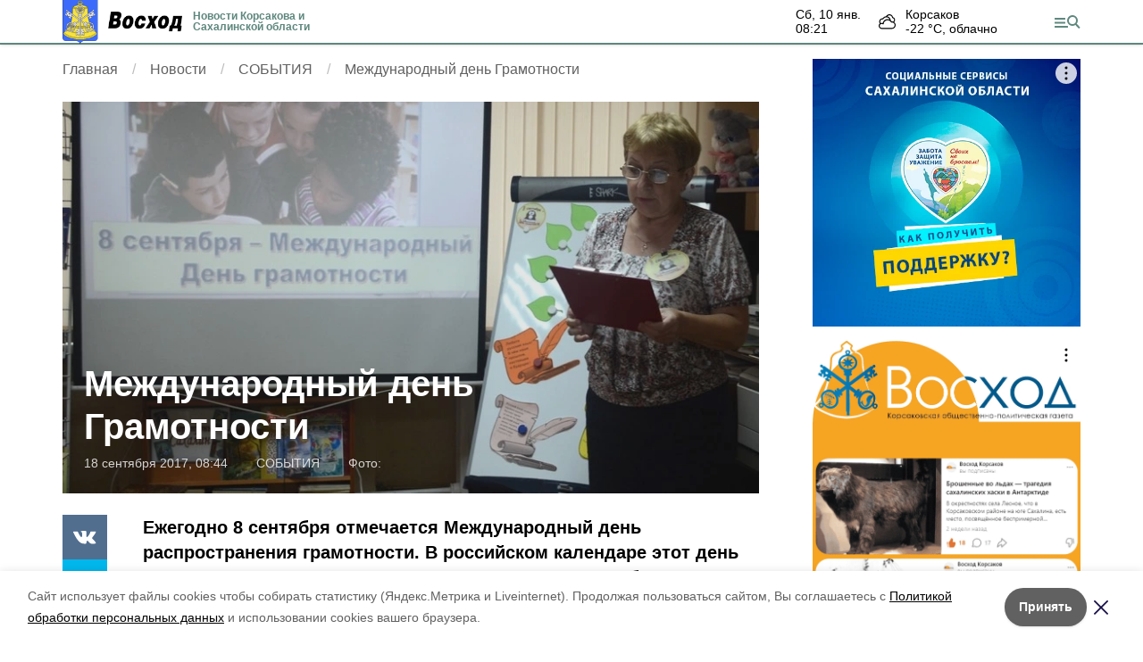

--- FILE ---
content_type: text/html; charset=utf-8
request_url: https://xn--65-dlci3cau6a.xn--p1ai/news/events/2017-09-18/mezhdunarodnyy-den-gramotnosti-325321
body_size: 12168
content:
<!DOCTYPE html><html lang="ru" translate="no"><head><script>window.yaContextCb = window.yaContextCb || []</script><script src="https://yandex.ru/ads/system/context.js" async=""></script><meta charSet="utf-8"/><script>(window.smiq = window.smiq || []).push();</script><link rel="icon" href="https://xn--65-dlci3cau6a.xn--p1ai/attachments/33a8eed5ea0d725170c50961020c07992a0e11a3/store/23508c549e9bfb4f5818aeeb257e8914e8147e45640d0de85e508169886c/%D0%92%D0%BE%D1%81%D1%85%D0%BE%D0%B465_favicon.ico" type="image/x-icon"/><style>:root {
            --active-color: #5e877d;
            --active-color-red: 94;
            --active-color-green: 135;
            --active-color-blue: 125;
            --links-color: #5199FF}</style><meta name="viewport" content="width=1250"/><meta name="robots" content="max-image-preview:large"/><meta name="yandex-verification" content="bf109cf0dd9b7b0f"/><meta name="google-site-verification" content="s5VCy2P4Vf2GQEOIotsnrp7g8j2EmnXEjfcP0jyiPLA"/><meta property="og:url" content="https://xn--65-dlci3cau6a.xn--p1ai/news/events/2017-09-18/mezhdunarodnyy-den-gramotnosti-325321"/><meta property="og:type" content="article"/><link rel="canonical" href="https://xn--65-dlci3cau6a.xn--p1ai/news/events/2017-09-18/mezhdunarodnyy-den-gramotnosti-325321"/><meta name="keywords" content="Сахалин, Курилы, Корсаков, Сахалинская область, новости, происшествия, политика, экономика"/><title>Международный день Грамотности</title><meta property="og:title" content="Международный день Грамотности"/><meta property="og:description" content="Ежегодно 8 сентября отмечается Международный день распространения грамотности.  В российском календаре этот день не отмечен красным, но важность его понимают все образованные люди."/><meta name="description" content="Ежегодно 8 сентября отмечается Международный день распространения грамотности.  В российском календаре этот день не отмечен красным, но важность его понимают все образованные люди."/><meta name="twitter:card" content="summary_large_image"/><meta name="twitter:image" content="https://xn--65-dlci3cau6a.xn--p1ai/attachments/0ceb903d46e1d28cc6797982ae3420bfc1300743/store/crop/0/287/2000/1125/800/0/0/0/ebad26ca866bdc4425ab742de64da26d6029765f047d2d56c6321e790ab0/ebad26ca866bdc4425ab742de64da26d6029765f047d2d56c6321e790ab0.webp"/><meta property="vk:image" content="/attachments/0ceb903d46e1d28cc6797982ae3420bfc1300743/store/crop/0/287/2000/1125/800/0/0/0/ebad26ca866bdc4425ab742de64da26d6029765f047d2d56c6321e790ab0/ebad26ca866bdc4425ab742de64da26d6029765f047d2d56c6321e790ab0.webp"/><meta property="twitter:image" content="/attachments/0ceb903d46e1d28cc6797982ae3420bfc1300743/store/crop/0/287/2000/1125/800/0/0/0/ebad26ca866bdc4425ab742de64da26d6029765f047d2d56c6321e790ab0/ebad26ca866bdc4425ab742de64da26d6029765f047d2d56c6321e790ab0.webp"/><meta property="og:image" content="/attachments/0ceb903d46e1d28cc6797982ae3420bfc1300743/store/crop/0/287/2000/1125/800/0/0/0/ebad26ca866bdc4425ab742de64da26d6029765f047d2d56c6321e790ab0/ebad26ca866bdc4425ab742de64da26d6029765f047d2d56c6321e790ab0.webp"/><link rel="amphtml" href="https://xn--65-dlci3cau6a.xn--p1ai/news/events/2017-09-18/mezhdunarodnyy-den-gramotnosti-325321?amp=1"/><meta name="next-head-count" content="22"/><link rel="preload" href="/_next/static/css/fdcf92551914b106.css" as="style"/><link rel="stylesheet" href="/_next/static/css/fdcf92551914b106.css" data-n-g=""/><link rel="preload" href="/_next/static/css/7aa6eb3ca6722dcf.css" as="style"/><link rel="stylesheet" href="/_next/static/css/7aa6eb3ca6722dcf.css" data-n-p=""/><noscript data-n-css=""></noscript><script defer="" nomodule="" src="/_next/static/chunks/polyfills-5cd94c89d3acac5f.js"></script><script defer="" src="/_next/static/chunks/1918.633a8afb016d533e.js"></script><script src="/_next/static/chunks/webpack-9b7bc689cbc7d875.js" defer=""></script><script src="/_next/static/chunks/framework-568b840ecff66744.js" defer=""></script><script src="/_next/static/chunks/main-b3fb2db701131c64.js" defer=""></script><script src="/_next/static/chunks/pages/_app-642cba16f9ccb19d.js" defer=""></script><script src="/_next/static/chunks/6494-ca74cae10c649906.js" defer=""></script><script src="/_next/static/chunks/1729-5f16a766ea19830a.js" defer=""></script><script src="/_next/static/chunks/8420-d4c752df935386d9.js" defer=""></script><script src="/_next/static/chunks/9108-4d75816dd5fd1450.js" defer=""></script><script src="/_next/static/chunks/pages/news/%5Brubric%5D/%5Bdate%5D/%5Bslug%5D-155651f6efe69ef3.js" defer=""></script><script src="/_next/static/TAJhVJAqopga-IinSOhDq/_buildManifest.js" defer=""></script><script src="/_next/static/TAJhVJAqopga-IinSOhDq/_ssgManifest.js" defer=""></script><script src="/_next/static/TAJhVJAqopga-IinSOhDq/_middlewareManifest.js" defer=""></script></head><body data-desktop="1"><div id="__next"><div class="Topline_topline__K_Puu"><div class="container Topline_toplineContainer__5knLr"><div class="flex items-center"><a class="Topline_logo__jPjtC" href="/"><img src="https://xn--65-dlci3cau6a.xn--p1ai/attachments/fc9c4e35aa2a3a29c03ca8d6e6142b97f9dc34ca/store/05ad2eee388062d55f7a68ed419c0b3823cc0dbec624585ebda8b63f3a81/%D0%92%D0%BE%D1%81%D1%85%D0%BE%D0%B465_logo.png" alt="Восход"/></a><a href="/"><div class="Topline_slogan__bnhhE">Новости Корсакова и Сахалинской области</div></a></div><div class="flex items-center"><div class=""><div class="flex lg:mr-16 leading-tight text-sm"><div class="mr-5 "><div class="first-letter:capitalize">сб, 10 янв.</div><div class="font-medium">08:21</div></div><div class="WeatherWidget_icon__bSe7F" data-icon="clouds"><div>Корсаков</div><div class="font-medium">-22<!-- --> °С, <!-- -->облачно</div></div></div></div><button type="button" class="Topline_menuTrigger__Pa86v"></button></div></div></div><div class="flex justify-center" data-slug="banner_1" data-provider="adfox"></div><div class="Layout_layout__sE9jW"><button class="fixed right-4 bottom-4 text-white bg-active font-medium text-lg py-2 px-4" style="z-index:2">Лента новостей</button><div id="matter-0"><section class="cols"><div><nav aria-label="breadcrumb"><ol class="Breadcrumbs_breadcrumbs__uFbGd" itemscope="" itemType="https://schema.org/BreadcrumbList"><li class="Breadcrumbs_breadcrumb__msZPM" itemProp="itemListElement" itemscope="" itemType="https://schema.org/ListItem"><a itemProp="item" href="/"><span itemProp="name">Главная</span></a><meta itemProp="position" content="1"/></li><li class="Breadcrumbs_breadcrumb__msZPM" itemProp="itemListElement" itemscope="" itemType="https://schema.org/ListItem"><a itemProp="item" href="/news"><span itemProp="name">Новости</span></a><meta itemProp="position" content="2"/></li><li class="Breadcrumbs_breadcrumb__msZPM" itemProp="itemListElement" itemscope="" itemType="https://schema.org/ListItem"><a itemProp="item" href="/news/events"><span itemProp="name">СОБЫТИЯ</span></a><meta itemProp="position" content="3"/></li><li class="Breadcrumbs_breadcrumb__msZPM" itemProp="itemListElement" itemscope="" itemType="https://schema.org/ListItem"><span itemProp="name">Международный день Грамотности</span><meta itemProp="position" content="4"/></li></ol></nav><div class="TopImage_top__VrxMK"><div class="TopImage_imgContainer__Za_2P"><div><div style="filter:brightness(90%)" class="relative overflow-hidden h-0 pb-[56.25%] bg-gray-100"><img src="/attachments/0ceb903d46e1d28cc6797982ae3420bfc1300743/store/crop/0/287/2000/1125/800/0/0/0/ebad26ca866bdc4425ab742de64da26d6029765f047d2d56c6321e790ab0/ebad26ca866bdc4425ab742de64da26d6029765f047d2d56c6321e790ab0.webp" alt="Международный день Грамотности" loading="eager" class="absolute left-0 top-0 w-full h-full object-cover" style="filter:blur(10px)"/><img src="/attachments/0ceb903d46e1d28cc6797982ae3420bfc1300743/store/crop/0/287/2000/1125/800/0/0/0/ebad26ca866bdc4425ab742de64da26d6029765f047d2d56c6321e790ab0/ebad26ca866bdc4425ab742de64da26d6029765f047d2d56c6321e790ab0.webp" alt="Международный день Грамотности" loading="eager" class="absolute left-0 top-0 w-full h-full object-center object-contain"/></div></div><script type="application/ld+json">{"@context":"https://schema.org","@type":"ImageObject","contentUrl":"https://xn--65-dlci3cau6a.xn--p1ai/attachments/3bca8873bd28a2bae85222926294dca26573f0a9/store/crop/0/287/2000/1125/1600/0/0/0/ebad26ca866bdc4425ab742de64da26d6029765f047d2d56c6321e790ab0/ebad26ca866bdc4425ab742de64da26d6029765f047d2d56c6321e790ab0.webp","representativeOfPage":true,"caption":"Международный день Грамотности","creator":{"@type":"Organization","name":"Информационный портал Восход"},"copyrightHolder":{"@type":"Organization","name":"Информационный портал Восход"},"creditText":"Фото: Восход","uploadDate":"2017-09-18","width":1600,"height":900}</script><div class="TopImage_text__3mlEz"><h1 class="TopImage_title__nR0wM">Международный день Грамотности</h1><div class="TopImage_meta__3pOZc"><span>18 сентября 2017, 08:44</span><span>СОБЫТИЯ</span><div><span>Фото: <!-- --> <!-- --> </span></div></div></div></div></div><div class="cm-content-cols"><div class="SingleMatter_stickyBlock__pFHYm"><div class="SingleMatter_controlBlock__6X6_o"><div class="Share_share__PseDP"><div><button type="button" class="Share_item___A_F4  Share_vk__C9V3k"></button><button type="button" class="Share_item___A_F4  Share_tw__Xr_Ml"></button><button type="button" class="Share_item___A_F4  Share_ok__5gAEO"></button><button type="button" class="Share_item___A_F4  Share_wa__qv5a0"></button></div></div></div></div><div><h2 class="cm-subtitle">Ежегодно 8 сентября отмечается Международный день распространения грамотности.  В российском календаре этот день не отмечен красным, но важность его понимают все образованные люди.</h2><div><div class="mb-6"><div class="Common_common__MfItd"><strong>Как хорошо уметь читать! </strong><br /><strong>Мы это с детства знаем, </strong><br /><strong>Когда из книг все узнавать </strong><br /><strong>Мы научились сами! </strong><br /><strong>Уметь читать, уметь писать – </strong><br /><strong>Основа нашей жизни, </strong><br /><strong>И образованными стать </strong><br /><strong>Для нас не будет лишним!</strong></div></div><div class="mb-6"><div class="Common_common__MfItd">Международный  день грамотности для читателей  детской библиотеки начался с теста «Проверь свою грамотность».   В шести разделах теста предлагалось найти слова с приставками, определить род существительного, отметить, в каких случаях пишется «ъ»…<br />В течение дня, из числа пришедших в этот день в библиотеку, 30 человек прошли тестирование. Без ошибок не обошлось, но порадовал тот факт, что дети просили напомнить правила написания слов, старались их  запомнить.  Тест оказался очень полезным: заставил вспомнить  правила написания слов,  оценить собственную грамотность и задуматься над ошибками.  <br />Для участия в конкурсно-игровой программе «Приключение Грамотеек» были приглашены учащиеся      3 «В» класса школы № 1. Работники библиотеки подготовили сценку «В древнерусской школе», а также «уроки» грамматики, старославянского,  словесности. Ребята вместе со сверстником Санькой оказались в древнерусской школе, где они встретились с учителем Грамотеем Грамотеичем  и учеником Ваняткой.  <br />…Оказывается, сейчас нам не хватает строгой дисциплины как в старославянской школе, где сурово наказывали за непослушание – секли розгами или ставили на горох в угол. Ребят, конечно же, не оставил равнодушным обряд посвящения в однокашники…<br />Для того, чтобы стать грамотным, нужно много читать. И неважно  – будут это приключения, фантастика или детектив – важно, чтобы их качество было высоким. Как говорится в русской народной пословице, «Если книг читать не будешь – скоро грамоту забудешь»!</div></div></div><div class="my-4 text-sm"><span class="mr-2">Авторы:</span><span class="mr-2">ADMIN admin</span></div><div class="my-6 flex flex-col gap-6"><div class="flex gap-4 items-center justify-between"><div>Понравилась статья?</div><div class="flex items-center gap-1"><svg width="20" height="20" viewBox="0 0 24 24" fill="#f5bc12" stroke="#f5bc12" stroke-width="2" stroke-linecap="round" stroke-linejoin="round"><path d="M11.525 2.295a.53.53 0 0 1 .95 0l2.31 4.679a2.123 2.123 0 0 0 1.595 1.16l5.166.756a.53.53 0 0 1 .294.904l-3.736 3.638a2.123 2.123 0 0 0-.611 1.878l.882 5.14a.53.53 0 0 1-.771.56l-4.618-2.428a2.122 2.122 0 0 0-1.973 0L6.396 21.01a.53.53 0 0 1-.77-.56l.881-5.139a2.122 2.122 0 0 0-.611-1.879L2.16 9.795a.53.53 0 0 1 .294-.906l5.165-.755a2.122 2.122 0 0 0 1.597-1.16z"></path></svg><svg width="20" height="20" viewBox="0 0 24 24" fill="#f5bc12" stroke="#f5bc12" stroke-width="2" stroke-linecap="round" stroke-linejoin="round"><path d="M11.525 2.295a.53.53 0 0 1 .95 0l2.31 4.679a2.123 2.123 0 0 0 1.595 1.16l5.166.756a.53.53 0 0 1 .294.904l-3.736 3.638a2.123 2.123 0 0 0-.611 1.878l.882 5.14a.53.53 0 0 1-.771.56l-4.618-2.428a2.122 2.122 0 0 0-1.973 0L6.396 21.01a.53.53 0 0 1-.77-.56l.881-5.139a2.122 2.122 0 0 0-.611-1.879L2.16 9.795a.53.53 0 0 1 .294-.906l5.165-.755a2.122 2.122 0 0 0 1.597-1.16z"></path></svg><svg width="20" height="20" viewBox="0 0 24 24" fill="#f5bc12" stroke="#f5bc12" stroke-width="2" stroke-linecap="round" stroke-linejoin="round"><path d="M11.525 2.295a.53.53 0 0 1 .95 0l2.31 4.679a2.123 2.123 0 0 0 1.595 1.16l5.166.756a.53.53 0 0 1 .294.904l-3.736 3.638a2.123 2.123 0 0 0-.611 1.878l.882 5.14a.53.53 0 0 1-.771.56l-4.618-2.428a2.122 2.122 0 0 0-1.973 0L6.396 21.01a.53.53 0 0 1-.77-.56l.881-5.139a2.122 2.122 0 0 0-.611-1.879L2.16 9.795a.53.53 0 0 1 .294-.906l5.165-.755a2.122 2.122 0 0 0 1.597-1.16z"></path></svg><svg width="20" height="20" viewBox="0 0 24 24" fill="#f5bc12" stroke="#f5bc12" stroke-width="2" stroke-linecap="round" stroke-linejoin="round"><path d="M11.525 2.295a.53.53 0 0 1 .95 0l2.31 4.679a2.123 2.123 0 0 0 1.595 1.16l5.166.756a.53.53 0 0 1 .294.904l-3.736 3.638a2.123 2.123 0 0 0-.611 1.878l.882 5.14a.53.53 0 0 1-.771.56l-4.618-2.428a2.122 2.122 0 0 0-1.973 0L6.396 21.01a.53.53 0 0 1-.77-.56l.881-5.139a2.122 2.122 0 0 0-.611-1.879L2.16 9.795a.53.53 0 0 1 .294-.906l5.165-.755a2.122 2.122 0 0 0 1.597-1.16z"></path></svg><svg width="20" height="20" viewBox="0 0 24 24" fill="#f5bc12" stroke="#f5bc12" stroke-width="2" stroke-linecap="round" stroke-linejoin="round"><path d="M11.525 2.295a.53.53 0 0 1 .95 0l2.31 4.679a2.123 2.123 0 0 0 1.595 1.16l5.166.756a.53.53 0 0 1 .294.904l-3.736 3.638a2.123 2.123 0 0 0-.611 1.878l.882 5.14a.53.53 0 0 1-.771.56l-4.618-2.428a2.122 2.122 0 0 0-1.973 0L6.396 21.01a.53.53 0 0 1-.77-.56l.881-5.139a2.122 2.122 0 0 0-.611-1.879L2.16 9.795a.53.53 0 0 1 .294-.906l5.165-.755a2.122 2.122 0 0 0 1.597-1.16z"></path></svg><div class="text-sm text-gray-500 pl-2">по оценке <!-- -->3<!-- --> <!-- -->пользователей</div></div></div><div class="grid grid-cols-5 gap-4"><button type="button" class="rounded text-center border border-gray-300 p-1 transition-colors hover:bg-gray-100 disabled:pointer-events-none">5</button><button type="button" class="rounded text-center border border-gray-300 p-1 transition-colors hover:bg-gray-100 disabled:pointer-events-none">4</button><button type="button" class="rounded text-center border border-gray-300 p-1 transition-colors hover:bg-gray-100 disabled:pointer-events-none">3</button><button type="button" class="rounded text-center border border-gray-300 p-1 transition-colors hover:bg-gray-100 disabled:pointer-events-none">2</button><button type="button" class="rounded text-center border border-gray-300 p-1 transition-colors hover:bg-gray-100 disabled:pointer-events-none">1</button></div></div><div></div></div></div></div><div><div class="top-sticky"><div class="mb-4" data-slug="banner_2" data-provider="adfox"></div><div data-slug="banner_3" data-provider="adfox"></div></div></div></section><div class="smi24informer smi24auto" data-smi-blockid="19794"></div><div></div><div class="flex justify-center mb-4" data-slug="banner_4" data-provider="adfox"></div></div><div></div></div><footer class="page-footer Footer_footer__RSgPB"><div class="container relative"><div class="Footer_ageIcon__zAuoe"><span class="relative left-[-2px]">18</span></div><div class="Footer_contentContainer__TWhUo "><div class="Footer_cols__l40nu"><div><div class="mb-2">Мы в соцсетях</div><div class="Footer_socials__Qzqma"><a href="https://vk.com/voshodnews" class="Footer_social__2YhpR Footer_vk__6rR6J"></a><a href="https://t.me/voshodnews" class="Footer_social__2YhpR Footer_telegram__tUYi0"></a><a href="https://ok.ru/voshodnews" class="Footer_social__2YhpR Footer_ok__4GpLo"></a><a href="https://dzen.ru/voshod65" class="Footer_social__2YhpR Footer_zen__jkhrX"></a></div></div></div><div class="Footer_text__5oNo0">
<p>Сетевое издание «Восход65.рф»</p>
<p>Учредитель — МАУ «Восход» Корсаковского муниципального округа Сахалинской области.</p>
<p>E-mail: <a href="kgo.maurgv@sakhalin.gov.ru">kgo.maurgv@sakhalin.gov.ru</a></p>
<p>Адрес редакции: 694020, г. Корсаков, ул. Советская, 20.</p>
<p>Главный редактор ВОЖЖОВА З. В. Тел. 4-18-18</p>

<p>За достоверность рекламной информации редакция ответственности не несет.</p>
<p>Мнение коллектива редакции может не совпадать с мнением автора публикуемого материала.</p>

<p>Эл № ФС77-86848 от 04.03.2024 г.</p>
<p>Зарегистрировано Федеральной службой по надзору в сфере связи, информационных технологий и массовых коммуникаций (Роскомнадзор)</p>
<p><a href="/pages/ob-ispolzovanii-personalnykh-dannykh"> Политика по обработке персональных данных</a></p></div></div></div></footer></div><script id="__NEXT_DATA__" type="application/json">{"props":{"pageProps":{"initialMatters":[{"id":325321,"title":"Международный день Грамотности","lead":"Ежегодно 8 сентября отмечается Международный день распространения грамотности.  В российском календаре этот день не отмечен красным, но важность его понимают все образованные люди.","is_promo":false,"show_authors":true,"published_at":"2017-09-18T08:44:00.000+11:00","noindex_text":null,"platform_id":18,"lightning":false,"registration_area":"bashkortostan","is_partners_matter":false,"is_exclusive":false,"has_video":false,"has_audio":null,"has_gallery":false,"images_count":1,"erid":null,"kind":"news_item","kind_path":"/news","image":{"author":null,"source":null,"description":null,"width":2000,"height":1125,"url":"/attachments/0ceb903d46e1d28cc6797982ae3420bfc1300743/store/crop/0/287/2000/1125/800/0/0/0/ebad26ca866bdc4425ab742de64da26d6029765f047d2d56c6321e790ab0/ebad26ca866bdc4425ab742de64da26d6029765f047d2d56c6321e790ab0.webp","image_90":"/attachments/c175bd3fa184471ebcf6c2142b546fd811828cc9/store/crop/0/287/2000/1125/90/0/0/0/ebad26ca866bdc4425ab742de64da26d6029765f047d2d56c6321e790ab0/ebad26ca866bdc4425ab742de64da26d6029765f047d2d56c6321e790ab0.webp","image_250":"/attachments/d4c4b7699be70f6905033605d59703a13bfafa50/store/crop/0/287/2000/1125/250/0/0/0/ebad26ca866bdc4425ab742de64da26d6029765f047d2d56c6321e790ab0/ebad26ca866bdc4425ab742de64da26d6029765f047d2d56c6321e790ab0.webp","image_800":"/attachments/0ceb903d46e1d28cc6797982ae3420bfc1300743/store/crop/0/287/2000/1125/800/0/0/0/ebad26ca866bdc4425ab742de64da26d6029765f047d2d56c6321e790ab0/ebad26ca866bdc4425ab742de64da26d6029765f047d2d56c6321e790ab0.webp","image_1600":"/attachments/3bca8873bd28a2bae85222926294dca26573f0a9/store/crop/0/287/2000/1125/1600/0/0/0/ebad26ca866bdc4425ab742de64da26d6029765f047d2d56c6321e790ab0/ebad26ca866bdc4425ab742de64da26d6029765f047d2d56c6321e790ab0.webp","apply_blackout":0},"path":"/news/events/2017-09-18/mezhdunarodnyy-den-gramotnosti-325321","rubric_title":"СОБЫТИЯ","rubric_path":"/news/events","type":"Новость","authors":["ADMIN admin"],"platform_title":"Восход","platform_host":"https://xn--65-dlci3cau6a.xn--p1ai","meta_information_attributes":{"id":325224,"title":"Международный день Грамотности","description":"Ежегодно 8 сентября отмечается Международный день распространения грамотности.  В российском календаре этот день не отмечен красным, но важность его понимают все образованные люди.","keywords":null},"votes_count":3,"rating":4.6,"opengraph_image":"/attachments/e39198f9e5cc9c97f47bf4dc325f824632cde8b5/store/ebad26ca866bdc4425ab742de64da26d6029765f047d2d56c6321e790ab0/123.png","content_blocks":[{"position":1,"kind":"common","text":"\u003cstrong\u003eКак хорошо уметь читать! \u003c/strong\u003e\u003cbr /\u003e\u003cstrong\u003eМы это с детства знаем, \u003c/strong\u003e\u003cbr /\u003e\u003cstrong\u003eКогда из книг все узнавать \u003c/strong\u003e\u003cbr /\u003e\u003cstrong\u003eМы научились сами! \u003c/strong\u003e\u003cbr /\u003e\u003cstrong\u003eУметь читать, уметь писать \u0026ndash; \u003c/strong\u003e\u003cbr /\u003e\u003cstrong\u003eОснова нашей жизни, \u003c/strong\u003e\u003cbr /\u003e\u003cstrong\u003eИ образованными стать \u003c/strong\u003e\u003cbr /\u003e\u003cstrong\u003eДля нас не будет лишним!\u003c/strong\u003e"},{"position":2,"kind":"common","text":"Международный\u0026nbsp; день грамотности для читателей\u0026nbsp; детской библиотеки начался с теста \u0026laquo;Проверь свою грамотность\u0026raquo;.\u0026nbsp;\u0026nbsp; В шести разделах теста предлагалось найти слова с приставками, определить род существительного, отметить, в каких случаях пишется \u0026laquo;ъ\u0026raquo;\u0026hellip;\u003cbr /\u003eВ течение дня, из числа пришедших в этот день в библиотеку, 30 человек прошли тестирование. Без ошибок не обошлось, но порадовал тот факт, что дети просили напомнить правила написания слов, старались их\u0026nbsp; запомнить.\u0026nbsp; Тест оказался очень полезным: заставил вспомнить\u0026nbsp; правила написания слов,\u0026nbsp; оценить собственную грамотность и задуматься над ошибками. \u0026nbsp;\u003cbr /\u003eДля участия в конкурсно-игровой программе \u0026laquo;Приключение Грамотеек\u0026raquo; были приглашены учащиеся\u0026nbsp;\u0026nbsp;\u0026nbsp;\u0026nbsp;\u0026nbsp; 3 \u0026laquo;В\u0026raquo; класса школы № 1. Работники библиотеки подготовили сценку \u0026laquo;В древнерусской школе\u0026raquo;, а также \u0026laquo;уроки\u0026raquo; грамматики, старославянского,\u0026nbsp; словесности. Ребята вместе со сверстником Санькой оказались в древнерусской школе, где они встретились с учителем Грамотеем Грамотеичем\u0026nbsp; и учеником Ваняткой. \u0026nbsp;\u003cbr /\u003e\u0026hellip;Оказывается, сейчас нам не хватает строгой дисциплины как в старославянской школе, где сурово наказывали за непослушание \u0026ndash; секли розгами или ставили на горох в угол. Ребят, конечно же, не оставил равнодушным обряд посвящения в однокашники\u0026hellip;\u003cbr /\u003eДля того, чтобы стать грамотным, нужно много читать. И неважно\u0026nbsp; \u0026ndash; будут это приключения, фантастика или детектив \u0026ndash; важно, чтобы их качество было высоким. Как говорится в русской народной пословице, \u0026laquo;Если книг читать не будешь \u0026ndash; скоро грамоту забудешь\u0026raquo;!"}],"poll":null,"official_comment":null,"tags":[],"schema_org":[{"@context":"https://schema.org","@type":"Organization","url":"https://xn--65-dlci3cau6a.xn--p1ai","logo":"/attachments/fc9c4e35aa2a3a29c03ca8d6e6142b97f9dc34ca/store/05ad2eee388062d55f7a68ed419c0b3823cc0dbec624585ebda8b63f3a81/%D0%92%D0%BE%D1%81%D1%85%D0%BE%D0%B465_logo.png"},{"@context":"https://schema.org","@type":"BreadcrumbList","itemListElement":[{"@type":"ListItem","position":1,"name":"Новость","item":{"name":"Новость","@id":"https://xn--65-dlci3cau6a.xn--p1ai/news"}},{"@type":"ListItem","position":2,"name":"СОБЫТИЯ","item":{"name":"СОБЫТИЯ","@id":"https://xn--65-dlci3cau6a.xn--p1ai/news/events"}}]},{"@context":"http://schema.org","@type":"NewsArticle","mainEntityOfPage":{"@type":"WebPage","@id":"https://xn--65-dlci3cau6a.xn--p1ai/news/events/2017-09-18/mezhdunarodnyy-den-gramotnosti-325321"},"headline":"Международный день Грамотности","genre":"СОБЫТИЯ","url":"https://xn--65-dlci3cau6a.xn--p1ai/news/events/2017-09-18/mezhdunarodnyy-den-gramotnosti-325321","description":"Ежегодно 8 сентября отмечается Международный день распространения грамотности.  В российском календаре этот день не отмечен красным, но важность его понимают все образованные люди.","text":" Как хорошо уметь читать! Мы это с детства знаем, Когда из книг все узнавать Мы научились сами! Уметь читать, уметь писать – Основа нашей жизни, И образованными стать Для нас не будет лишним! Международный  день грамотности для читателей  детской библиотеки начался с теста «Проверь свою грамотность».   В шести разделах теста предлагалось найти слова с приставками, определить род существительного, отметить, в каких случаях пишется «ъ»…В течение дня, из числа пришедших в этот день в библиотеку, 30 человек прошли тестирование. Без ошибок не обошлось, но порадовал тот факт, что дети просили напомнить правила написания слов, старались их  запомнить.  Тест оказался очень полезным: заставил вспомнить  правила написания слов,  оценить собственную грамотность и задуматься над ошибками.  Для участия в конкурсно-игровой программе «Приключение Грамотеек» были приглашены учащиеся      3 «В» класса школы № 1. Работники библиотеки подготовили сценку «В древнерусской школе», а также «уроки» грамматики, старославянского,  словесности. Ребята вместе со сверстником Санькой оказались в древнерусской школе, где они встретились с учителем Грамотеем Грамотеичем  и учеником Ваняткой.  …Оказывается, сейчас нам не хватает строгой дисциплины как в старославянской школе, где сурово наказывали за непослушание – секли розгами или ставили на горох в угол. Ребят, конечно же, не оставил равнодушным обряд посвящения в однокашники…Для того, чтобы стать грамотным, нужно много читать. И неважно  – будут это приключения, фантастика или детектив – важно, чтобы их качество было высоким. Как говорится в русской народной пословице, «Если книг читать не будешь – скоро грамоту забудешь»!","author":{"@type":"Organization","name":"Восход"},"about":[],"image":["/attachments/1a25326e03bd8ec923831ff5c5c63a951c671cca/store/crop/0/287/2000/1125/0/0/0/0/ebad26ca866bdc4425ab742de64da26d6029765f047d2d56c6321e790ab0/ebad26ca866bdc4425ab742de64da26d6029765f047d2d56c6321e790ab0.webp"],"datePublished":"2017-09-18T08:44:00.000+11:00","dateModified":"2021-12-18T15:10:10.057+11:00","publisher":{"@type":"Organization","name":"Восход","logo":{"@type":"ImageObject","url":"/attachments/fc9c4e35aa2a3a29c03ca8d6e6142b97f9dc34ca/store/05ad2eee388062d55f7a68ed419c0b3823cc0dbec624585ebda8b63f3a81/%D0%92%D0%BE%D1%81%D1%85%D0%BE%D0%B465_logo.png"}}}],"story":null,"title_above_image":false,"counters":{"google_analytics_id":"UA-213639300-15","google_tag_id":null,"yandex_metrika_id":"86813905","liveinternet_counter_id":"riasakh"}}]},"platform":{"meta_information_attributes":{"id":315089,"title":"Новости Корсакова и Сахалинской области - главные новости на сегодня Восход","description":"Новости Корсакова и Сахалинской области - главные новости восход65.рф","keywords":"Сахалин, Курилы, Корсаков, Сахалинская область, новости, происшествия, политика, экономика"},"id":18,"title":"Восход","domain":"xn--65-dlci3cau6a.xn--p1ai","hostname":"https://xn--65-dlci3cau6a.xn--p1ai","color":"#5e877d","links_color":"#5199FF","exclusive_color":null,"language":"rus","template":"sakhalin_local","weather_data":{"desc":"Clouds","temp":-21.09,"date":"2026-01-09T21:01:13+00:00"},"vrf_counter_id":"null","vrf_teaser_id":"null","tv_popular_shows_enabled":"false","seo_title_mask":"\u003cquery\u003e","seo_description_mask":"Читайте последние актуальные новости главных событий Сахалина на тему \"\u003cquery\u003e\" в ленте новостей на сайте \u003csite_name\u003e","footer_text":"\u003cp\u003e2015—2021 Общественно - политическая газета «Восход»\nАдрес редакции и издательства: 694020, г. Корсаков, ул. Советская, 20\nГлавный редактор Вожжова Зоя Владимировна, телефон +7 (42435) 4–18–18\nvoshod_korsakov@mail.ru\u003c/p\u003e\u003cp\u003eПодписные индексы:\n00022 ­ “Восход”(без приложения);\n00035 ­ “Восход” (с приложением);\n00023 ­ “Восход” (для категорий УВОВ);\nПеререгистрировано Управлением Федеральной службы по надзору в сфере связи, информационных технологий и массовых коммуникаций по ДФО\nЗа достоверность рекламной информации редакция ответственности не несет. Мнение коллектива редакции может не совпадать с мнением автора публикуемого материала.\u003c/p\u003e\u003cp\u003eСвидетельство о регистрации СМИ ПИ № ТУ 27 - 00740 от 19.11.2020\u003c/p\u003e\u003cp\u003eУчредитель — МАУ «Восход» Корсаковского городского округа Сахалинской области.\nИздается с 23 марта 1948 г.\u003c/p\u003e","footer_column_first":"\u003c!-- Вставьте ваш текст для первой колонки здесь --\u003e\n\u003cp\u003eСетевое издание \u0026laquo;Восход65.рф\u0026raquo;\u003c/p\u003e\n\u003cp\u003eУчредитель \u0026mdash; МАУ \u0026laquo;Восход\u0026raquo; Корсаковского муниципального округа Сахалинской области.\u003c/p\u003e\n\u003cp\u003eE-mail: \u003ca href=\"kgo.maurgv@sakhalin.gov.ru\"\u003ekgo.maurgv@sakhalin.gov.ru\u003c/a\u003e\u003c/p\u003e\n\u003cp\u003eАдрес редакции: 694020, г. Корсаков, ул. Советская, 20.\u003c/p\u003e\n\u003cp\u003eГлавный редактор ВОЖЖОВА З.\u0026nbsp;В.\u0026nbsp;Тел. 4-18-18\u003c/p\u003e\n\u003c!-- Вставьте ваш текст для второй колонки здесь --\u003e\n\u003cp\u003eЗа\u0026nbsp;достоверность рекламной информации редакция ответственности не\u0026nbsp;несет.\u003c/p\u003e\n\u003cp\u003eМнение коллектива редакции может не\u0026nbsp;совпадать с\u0026nbsp;мнением автора публикуемого материала.\u003c/p\u003e\n\u003c!-- Вставьте ваш текст для третьей колонки здесь --\u003e\n\u003cp\u003eЭл № ФС77-86848 от 04.03.2024 г.\u003c/p\u003e\n\u003cp\u003eЗарегистрировано Федеральной службой по надзору в сфере связи, информационных технологий и массовых коммуникаций (Роскомнадзор)\u003c/p\u003e\n\u003cp\u003e\u003ca href=\"/pages/ob-ispolzovanii-personalnykh-dannykh\"\u003e Политика по обработке персональных данных\u003c/a\u003e\u003c/p\u003e","footer_column_second":"","footer_column_third":"","city":"Корсаков","h1_title_on_main_page":"Новости Корсакова и Сахалинской области","age_limit":"18","logo_text":"Новости Корсакова и Сахалинской области","yandex_metrika_id":"86813905","yandex_metrika_id_2":"","google_analytics_id":"UA-213639300-15","google_tag_id":null,"liveinternet_counter_id":"riasakh","rating_mail_counter_id":"","zen_verification":"null","yandex_verification":"bf109cf0dd9b7b0f","google_verification":"s5VCy2P4Vf2GQEOIotsnrp7g8j2EmnXEjfcP0jyiPLA","social_vk":"https://vk.com/voshodnews","social_ok":"https://ok.ru/voshodnews","social_fb":"","social_ig":"","social_twitter":"","social_youtube":"","social_rutube":"","social_telegram":"https://t.me/voshodnews","social_zen":"https://dzen.ru/voshod65","social_rss":"","social_viber":"","social_whatsapp":"","social_max":null,"link_yandex_news":"https://sakhpress.ru","link_google_news":null,"tv_social_vk":"null","tv_social_ok":"null","tv_social_fb":"null","tv_social_ig":"null","tv_social_twitter":"null","tv_social_youtube":"null","tv_social_rutube":"null","tv_social_telegram":"null","tv_social_zen":"null","tv_social_rss":"null","tv_social_viber":"null","tv_social_whatsapp":"null","tv_link_yandex_news":"null","tv_link_google_news":"null","last_news_devices":null,"see_also_devices":null,"best_news_devices":null,"edition_choice_devices":null,"widget_vk_users":"null","widget_vk_feed":"null","widget_ok_users":"null","widget_ok_feed":"null","widget_tg":null,"widget_twitter":"","widget_ig":"","widget_fb":"","logo_desktop_url":"https://xn--65-dlci3cau6a.xn--p1ai/attachments/fc9c4e35aa2a3a29c03ca8d6e6142b97f9dc34ca/store/05ad2eee388062d55f7a68ed419c0b3823cc0dbec624585ebda8b63f3a81/%D0%92%D0%BE%D1%81%D1%85%D0%BE%D0%B465_logo.png","logo_mobile_url":"https://xn--65-dlci3cau6a.xn--p1ai/attachments/0696b8099b9d9551dd1a05f45bf9a7bbf6619642/store/4bb6b0bb6fbb9e7f09ecc1168fff8b72b2b7f17dd2fb94a0e7b601b8821f/%D0%92%D0%BE%D1%81%D1%85%D0%BE%D0%B465_logo.png","logo_tv_url":null,"logo_footer_url":null,"favicon_url":"https://xn--65-dlci3cau6a.xn--p1ai/attachments/33a8eed5ea0d725170c50961020c07992a0e11a3/store/23508c549e9bfb4f5818aeeb257e8914e8147e45640d0de85e508169886c/%D0%92%D0%BE%D1%81%D1%85%D0%BE%D0%B465_favicon.ico","watermark_url":null,"logo_white_url":null,"social_widgets":{"widget_vk_users":"null","widget_vk_feed":"null","widget_ok_users":"null","widget_ok_feed":"null","widget_tg":null,"widget_twitter":"","widget_ig":"","widget_fb":""},"analytics":{"yandex_metrika_id":"86813905","yandex_metrika_id_2":"","google_analytics_id":"UA-213639300-15","google_tag_id":null,"liveinternet_counter_id":"riasakh","rating_mail_counter_id":"","zen_verification":"null","yandex_verification":"bf109cf0dd9b7b0f","google_verification":"s5VCy2P4Vf2GQEOIotsnrp7g8j2EmnXEjfcP0jyiPLA"},"timezone":"Asia/Magadan","announcement":{"title":"Военные хроники","description":null,"url":"https://восход65.рф/story/voennye-hroniki","is_active":false,"image":{"author":null,"source":null,"description":null,"width":706,"height":398,"url":"/attachments/ed5a7a014b9ded1d60992348af48a47cbba0461a/store/crop/60/0/706/398/800/0/0/0/c72c5a5a5d6e795b2431cb0abefbbbaf7fcf708b8745dc406fc1ea4710b1/c72c5a5a5d6e795b2431cb0abefbbbaf7fcf708b8745dc406fc1ea4710b1.webp","image_90":"/attachments/815a3044a406fd7707b32ddda508c708229ff7ca/store/crop/60/0/706/398/90/0/0/0/c72c5a5a5d6e795b2431cb0abefbbbaf7fcf708b8745dc406fc1ea4710b1/c72c5a5a5d6e795b2431cb0abefbbbaf7fcf708b8745dc406fc1ea4710b1.webp","image_250":"/attachments/15dd1c5f4f0e635abe9b4554c3848c32a43608e0/store/crop/60/0/706/398/250/0/0/0/c72c5a5a5d6e795b2431cb0abefbbbaf7fcf708b8745dc406fc1ea4710b1/c72c5a5a5d6e795b2431cb0abefbbbaf7fcf708b8745dc406fc1ea4710b1.webp","image_800":"/attachments/ed5a7a014b9ded1d60992348af48a47cbba0461a/store/crop/60/0/706/398/800/0/0/0/c72c5a5a5d6e795b2431cb0abefbbbaf7fcf708b8745dc406fc1ea4710b1/c72c5a5a5d6e795b2431cb0abefbbbaf7fcf708b8745dc406fc1ea4710b1.webp","image_1600":"/attachments/d098cb9b0d8f96c3c63c33343f3cfb1d75be2657/store/crop/60/0/706/398/1600/0/0/0/c72c5a5a5d6e795b2431cb0abefbbbaf7fcf708b8745dc406fc1ea4710b1/c72c5a5a5d6e795b2431cb0abefbbbaf7fcf708b8745dc406fc1ea4710b1.webp","apply_blackout":0}},"banners":[{"code":"\u003c!-- Yandex.Metrika informer --\u003e\n\u003ca href=\"https://metrika.yandex.ru/stat/?id=86813905\u0026amp;from=informer\"\ntarget=\"_blank\" rel=\"nofollow\"\u003e\u003cimg src=\"https://informer.yandex.ru/informer/86813905/3_1_FFFFFFFF_EFEFEFFF_0_pageviews\"\nstyle=\"width:88px; height:31px; border:0;\" alt=\"Яндекс.Метрика\" title=\"Яндекс.Метрика: данные за сегодня (просмотры, визиты и уникальные посетители)\" class=\"ym-advanced-informer\" data-cid=\"86813905\" data-lang=\"ru\" /\u003e\u003c/a\u003e\n\u003c!-- /Yandex.Metrika informer --\u003e\n\n\u003c!-- Yandex.Metrika counter --\u003e\n\u003cscript type=\"text/javascript\" \u003e\n   (function(m,e,t,r,i,k,a){m[i]=m[i]||function(){(m[i].a=m[i].a||[]).push(arguments)};\n   m[i].l=1*new Date();k=e.createElement(t),a=e.getElementsByTagName(t)[0],k.async=1,k.src=r,a.parentNode.insertBefore(k,a)})\n   (window, document, \"script\", \"https://mc.yandex.ru/metrika/tag.js\", \"ym\");\n\n   ym(86813905, \"init\", {\n        clickmap:true,\n        trackLinks:true,\n        accurateTrackBounce:true,\n        webvisor:true\n   });\n\u003c/script\u003e\n\u003cnoscript\u003e\u003cdiv\u003e\u003cimg src=\"https://mc.yandex.ru/watch/86813905\" style=\"position:absolute; left:-9999px;\" alt=\"\" /\u003e\u003c/div\u003e\u003c/noscript\u003e\n\u003c!-- /Yandex.Metrika counter --\u003e","slug":"analytics","description":"Счетчик","visibility":"both","provider":"adfox"},{"code":"{\"ownerId\":395744,\"containerId\":\"adfox_163965592122553443\",\"params\":{\"pp\":\"bvrc\",\"ps\":\"fjoj\",\"p2\":\"hlgz\"}}","slug":"banner_1","description":"№1. 1170x180","visibility":"desktop","provider":"adfox"},{"code":"{\"ownerId\":395744,\"containerId\":\"adfox_163965592285826476\",\"params\":{\"pp\":\"bvrd\",\"ps\":\"fjoj\",\"p2\":\"hlha\"}}","slug":"banner_2","description":"№2. 300x600-1","visibility":"desktop","provider":"adfox"},{"code":"{\"ownerId\":395744,\"containerId\":\"adfox_163965592382125841\",\"params\":{\"pp\":\"bvre\",\"ps\":\"fjoj\",\"p2\":\"hlha\"}}","slug":"banner_3","description":"№3. 300x600-2","visibility":"desktop","provider":"adfox"},{"code":"{\"ownerId\":395744,\"containerId\":\"adfox_163965592464652086\",\"params\":{\"pp\":\"bvrf\",\"ps\":\"fjoj\",\"p2\":\"hlhb\"}}","slug":"banner_4","description":"№4. 640x360-1","visibility":"desktop","provider":"adfox"},{"code":"{\"ownerId\":395744,\"containerId\":\"adfox_163965592626833128\",\"params\":{\"pp\":\"bvrg\",\"ps\":\"fjoj\",\"p2\":\"hlhb\"}}","slug":"banner_5","description":"№5. 640x360-1","visibility":"desktop","provider":"adfox"},{"code":"{\"ownerId\":395744,\"containerId\":\"adfox_163965592705238426\",\"params\":{\"pp\":\"bvrh\",\"ps\":\"fjoj\",\"p2\":\"hlhc\"}}","slug":"banner_6","description":"№6. 728x90-1","visibility":"desktop","provider":"adfox"},{"code":"{\"ownerId\":395744,\"containerId\":\"adfox_163965592869376389\",\"params\":{\"pp\":\"bvri\",\"ps\":\"fjoj\",\"p2\":\"hlhc\"}}","slug":"banner_7","description":"№7. 728x90-2","visibility":"desktop","provider":"adfox"},{"code":"{\"ownerId\":395744,\"containerId\":\"adfox_163965593039638994\",\"params\":{\"pp\":\"bvrj\",\"ps\":\"fjoj\",\"p2\":\"hlhd\"}}","slug":"m_banner_1","description":"№1. Мобайл 320x100","visibility":"mobile","provider":"adfox"},{"code":"{\"ownerId\":395744,\"containerId\":\"adfox_163965593227536962\",\"params\":{\"pp\":\"bvrk\",\"ps\":\"fjoj\",\"p2\":\"hlhe\"}}","slug":"m_banner_2","description":"№2. Мобайл 300x250","visibility":"mobile","provider":"adfox"},{"code":"{\"ownerId\":395744,\"containerId\":\"adfox_1639655933269372\",\"params\":{\"pp\":\"bvrl\",\"ps\":\"fjoj\",\"p2\":\"hlhf\"}}","slug":"m_banner_3","description":"№3. Мобайл 240x400","visibility":"mobile","provider":"adfox"},{"code":"{\"ownerId\":395744,\"containerId\":\"adfox_163965593504534102\",\"params\":{\"pp\":\"bvrm\",\"ps\":\"fjoj\",\"p2\":\"hlhg\"}}","slug":"m_banner_4","description":"№4. Мобайл 300x300","visibility":"mobile","provider":"adfox"}],"teaser_blocks":[],"global_teaser_blocks":[],"menu_items":[],"rubrics":[{"meta_information_attributes":{"id":334233,"title":null,"description":null,"keywords":null},"title":"КОРОТКО","slug":"short"},{"meta_information_attributes":{"id":456336,"title":null,"description":null,"keywords":null},"title":"АСТРОЛОГИЯ","slug":"astro"},{"meta_information_attributes":{"id":341935,"title":null,"description":null,"keywords":null},"title":"ИСТОРИЯ РАЙОНА","slug":"history"},{"meta_information_attributes":{"id":333743,"title":null,"description":null,"keywords":null},"title":"АКТУАЛЬНО","slug":"actual"},{"meta_information_attributes":{"id":456342,"title":null,"description":null,"keywords":null},"title":"ПРОИСШЕСТВИЯ","slug":"sos"},{"meta_information_attributes":{"id":339039,"title":null,"description":null,"keywords":null},"title":"ОБРАЗОВАНИЕ","slug":"education"},{"meta_information_attributes":{"id":411020,"title":null,"description":null,"keywords":null},"title":"ТЕСТЫ","slug":"tests"},{"meta_information_attributes":{"id":337586,"title":null,"description":null,"keywords":null},"title":"ПОТРЕБИТЕЛЬСКИЙ РЫНОК","slug":"economy"},{"meta_information_attributes":{"id":338085,"title":null,"description":null,"keywords":null},"title":"НАЦИОНАЛЬНЫЕ ПРОЕКТЫ","slug":"nationalprojects"},{"meta_information_attributes":{"id":339047,"title":null,"description":null,"keywords":null},"title":"ТВОРЧЕСТВО","slug":"creativity"},{"meta_information_attributes":{"id":339057,"title":null,"description":null,"keywords":null},"title":"ЗДРАВООХРАНЕНИЕ","slug":"healthcare"},{"meta_information_attributes":{"id":337585,"title":null,"description":null,"keywords":null},"title":"КУЛЬТУРНАЯ ЖИЗНЬ","slug":"culture"},{"meta_information_attributes":{"id":337587,"title":null,"description":null,"keywords":null},"title":"ГОРОДСКАЯ СРЕДА И БЛАГОУСТРОЙСТВО","slug":"landscaping"},{"meta_information_attributes":{"id":339058,"title":null,"description":null,"keywords":null},"title":"ЭКОЛОГИЯ","slug":"ecology"},{"meta_information_attributes":{"id":482646,"title":null,"description":null,"keywords":null},"title":"80-летие Победы","slug":"80-let-pobeda"},{"meta_information_attributes":{"id":472895,"title":null,"description":null,"keywords":null},"title":"СВО","slug":"SVO"},{"meta_information_attributes":{"id":473855,"title":null,"description":null,"keywords":null},"title":"БИЗНЕС","slug":"biznes"},{"meta_information_attributes":{"id":338087,"title":null,"description":null,"keywords":null},"title":"ДОБРЫЕ ДЕЛА","slug":"charity"},{"meta_information_attributes":{"id":326630,"title":null,"description":null,"keywords":null},"title":"БЕЗОПАСНОСТЬ","slug":"safety"},{"meta_information_attributes":{"id":329824,"title":null,"description":null,"keywords":null},"title":"НАШИ ЛЮДИ. НАШ РАЙОН","slug":"peoples"},{"meta_information_attributes":{"id":326627,"title":null,"description":null,"keywords":null},"title":"ДАЧНЫЕ СОВЕТЫ","slug":"dacha"},{"meta_information_attributes":{"id":337584,"title":null,"description":null,"keywords":null},"title":"ВЛАСТЬ И ОБЩЕСТВО","slug":"government"},{"meta_information_attributes":{"id":326628,"title":null,"description":null,"keywords":null},"title":"ПОЛЕЗНЫЕ РЕЦЕПТЫ","slug":"health"},{"meta_information_attributes":{"id":322094,"title":null,"description":null,"keywords":null},"title":"УЛИЦЫ ГОРОДА","slug":"streets"},{"meta_information_attributes":{"id":322090,"title":null,"description":null,"keywords":null},"title":"ОФИЦИАЛЬНО","slug":"officially"},{"meta_information_attributes":{"id":322091,"title":null,"description":null,"keywords":null},"title":"СОБЫТИЯ","slug":"events"},{"meta_information_attributes":{"id":322093,"title":null,"description":null,"keywords":null},"title":"ОБЪЯВЛЕНИЯ","slug":"ads"},{"meta_information_attributes":{"id":322092,"title":null,"description":null,"keywords":null},"title":"СПОРТ","slug":"sport"}],"matter_kinds":[{"id":"news_item","title":"Новость"},{"id":"article","title":"Статья"},{"id":"opinion","title":"Мнение"},{"id":"press_conference","title":"Пресс-конференция"},{"id":"card","title":"Карточки"},{"id":"tilda","title":"Тильда"},{"id":"gallery","title":"Фотогалерея"},{"id":"video","title":"Видео"},{"id":"podcast","title":"Подкаст"},{"id":"infographic","title":"Инфографика"},{"id":"survey","title":"Опрос"},{"id":"test","title":"Тест"},{"id":"personal_test","title":"Персональный тест"},{"id":"persona","title":"Персона"},{"id":"contest","title":"Конкурс"},{"id":"broadcast","title":"Онлайн-трансляция"}],"menu_sections":[{"title":"Топлайн меню","position":0,"section_type":"topline","menu_items":[]},{"title":"Новости","position":0,"section_type":"main","menu_items":[{"title":"ОФИЦИАЛЬНО","url":"/news/officially","position":0,"menu":"top","item_type":"common"},{"title":"СОБЫТИЯ","url":"/news/events","position":1,"menu":"top","item_type":"common"},{"title":"СПОРТ","url":"/news/sport","position":2,"menu":"top","item_type":"common"},{"title":"ОБЪЯВЛЕНИЯ","url":"https://восход65.рф/rubric/ads","position":3,"menu":"top","item_type":"common"},{"title":"НАШИ ЛЮДИ. НАШ РАЙОН","url":"news/peoples","position":4,"menu":"top","item_type":"common"},{"title":"АКТУАЛЬНО","url":"news/actual","position":5,"menu":"top","item_type":"common"},{"title":"ВЛАСТЬ И ОБЩЕСТВО","url":"news/government","position":6,"menu":"top","item_type":"common"},{"title":"КУЛЬТУРНАЯ ЖИЗНЬ","url":"news/culture","position":7,"menu":"top","item_type":"common"},{"title":"ПОТРЕБИТЕЛЬСКИЙ РЫНОК","url":"news/economy","position":8,"menu":"top","item_type":"common"},{"title":"ГОРОДСКАЯ СРЕДА И БЛАГОУСТРОЙСТВО","url":"news/landscaping","position":9,"menu":"top","item_type":"common"}]},{"title":"Топлайн меню","position":0,"section_type":"topline","menu_items":[]},{"title":"Контакты","position":1,"section_type":"main","menu_items":[{"title":"Контакты редакции","url":"/pages/about","position":0,"menu":"top","item_type":"common"},{"title":"Документация","url":"/pages/docvoshod","position":1,"menu":"top","item_type":"common"}]},{"title":"Печатное издание газета «Восход»","position":2,"section_type":"main","menu_items":[{"title":"Структура редакции","url":"/pages/Stryktyra ","position":0,"menu":"top","item_type":"common"},{"title":"Рекламный отдел","url":"/pages/Reklama","position":1,"menu":"top","item_type":"common"},{"title":"Оформить подписку","url":"/pages/Podpiska","position":2,"menu":"top","item_type":"common"},{"title":"Официальная документация","url":"/pages/Docymenty","position":3,"menu":"top","item_type":"common"}]}],"news_feed_promo_blocks":{"promo":[{"position":0},{"position":1},{"position":2},{"position":3},{"position":4},{"position":5}],"popular":[]},"news_feeds":[{"id":40,"title":"Все новости","color":"black","filters":{"platform_ids":[18],"matter_types":[],"rubrics":[],"stories":[]}},{"id":54,"title":"Дача","color":"black","filters":{"platform_ids":[18],"matter_types":[],"rubrics":["dacha"],"stories":[]}},{"id":55,"title":"Рецепты","color":"black","filters":{"platform_ids":[18],"matter_types":[],"rubrics":["health"],"stories":[]}},{"id":56,"title":"Люди","color":"black","filters":{"platform_ids":[18],"matter_types":[],"rubrics":["peoples"],"stories":[]}},{"id":57,"title":"СВО","color":"black","filters":{"platform_ids":[18],"matter_types":[],"rubrics":["SVO"],"stories":[]}}],"tv_channel":null,"finance_quotes":[{"name":"BRO","value":"62.611","change":"0.62","updated_at":"2026-01-09T19:00:28.246+11:00"},{"name":"WTI","value":"58.281","change":"0.52","updated_at":"2026-01-09T19:00:28.247+11:00"},{"name":"USD","value":"78.2267","change":"0.0","updated_at":"2026-01-10T06:00:40.277+11:00"},{"name":"EUR","value":"92.0938","change":"0.0","updated_at":"2026-01-10T06:00:40.279+11:00"}],"promo_blocks":{"top_this_week":[],"top_this_month":[]}},"device":{"isMobile":false,"isDesktop":true},"__N_SSP":true},"page":"/news/[rubric]/[date]/[slug]","query":{"rubric":"events","date":"2017-09-18","slug":"mezhdunarodnyy-den-gramotnosti-325321"},"buildId":"TAJhVJAqopga-IinSOhDq","isFallback":false,"dynamicIds":[81918],"gssp":true,"appGip":true,"scriptLoader":[]}</script></body></html>

--- FILE ---
content_type: text/css; charset=UTF-8
request_url: https://xn--65-dlci3cau6a.xn--p1ai/_next/static/css/4225d9cd605f722f.css
body_size: 3094
content:
.DayPicture_dayPicture__R_KaX{margin-bottom:1.5rem;display:grid;grid-template-columns:repeat(1,minmax(0,1fr));gap:1rem}.DayPicture_largeItem__qhcAo{border-bottom-width:1px;padding-bottom:.75rem}.DayPicture_largeItem__qhcAo .DayPicture_title__hy_Yf{margin-top:8px;padding-left:16px;padding-right:16px;font-size:24px;font-weight:800;line-height:26px}.DayPicture_largeItem__qhcAo .DayPicture_lead__v0Yjk{margin-top:8px;padding-left:16px;padding-right:16px;font-size:13px;font-weight:400;line-height:20px;color:#000;opacity:.45}.DayPicture_smallItems__uPZK9{display:grid;grid-template-columns:repeat(2,minmax(0,1fr));gap:15px;padding-left:16px;padding-right:16px}.DayPicture_smallItem__tsqT2{display:grid;gap:10px;border-bottom-width:1px;padding-bottom:1rem;grid-template-columns:1fr}.DayPicture_smallItem__tsqT2 .DayPicture_title__hy_Yf{font-size:14px;font-weight:700;line-height:18px}.DayPicture_smallItem__tsqT2 .DayPicture_time__WHxTq{font-size:11px;font-weight:400;line-height:11px;opacity:.45}body[data-desktop] .DayPicture_smallItems__uPZK9{gap:30px;padding-left:0;padding-right:0}body[data-desktop] .DayPicture_smallItems__uPZK9 .DayPicture_title__hy_Yf{padding-left:0;padding-right:0;font-size:20px;font-weight:700;line-height:24px}body[data-desktop] .DayPicture_smallItems__uPZK9 .DayPicture_lead__v0Yjk{padding-left:0;padding-right:0}body[data-desktop] .DayPicture_smallItems__uPZK9 .DayPicture_time__WHxTq{font-size:14px;font-weight:400;line-height:14px;opacity:.45}body[data-desktop] .DayPicture_dayPicture__R_KaX{grid-template-columns:560px;gap:1.5rem}body[data-desktop] .DayPicture_largeItem__qhcAo{border-style:none}body[data-desktop] .DayPicture_largeItem__qhcAo .DayPicture_title__hy_Yf{font-size:30px;font-weight:800;line-height:32px}body[data-desktop] .DayPicture_largeItem__qhcAo .DayPicture_lead__v0Yjk{font-size:14px;font-weight:400;line-height:20px}.EditionBlock_items__uy17m{margin-bottom:1rem;display:grid;grid-template-columns:repeat(1,minmax(0,1fr));gap:1rem}.EditionBlock_item___wku3{position:relative;height:0;padding-bottom:100%}.EditionBlock_item___wku3:hover .EditionBlock_blur__rQb1Y{background:var(--active-color)!important}.EditionBlock_img__J5qcD{position:absolute;left:0;top:0;height:100%;width:100%;-o-object-fit:cover;object-fit:cover}.EditionBlock_blurContainer__kdDUF{position:absolute;left:0;bottom:0;width:100%;overflow:hidden;padding:1rem;--tw-text-opacity:1;color:rgb(255 255 255/var(--tw-text-opacity));min-height:35%}.EditionBlock_blur__rQb1Y{position:absolute;background-size:cover;background-position:50%;filter:blur(15px);width:140%;height:140%;left:-20%;top:-20%}body[data-desktop] .EditionBlock_items__uy17m{margin-bottom:1.5rem;grid-template-columns:repeat(2,minmax(0,1fr));gap:1.5rem}.VideoGeneralStyles_videos__mdL_a{padding:13px 0 40px;background:#282828;color:#fff}.VideoGeneralStyles_blockTitle__nQGVF{padding-bottom:13px;padding-left:20px;font-style:normal;font-weight:800;font-size:20px;color:#fff}.VideoGeneralStyles_items__7DRVz{display:grid;gap:1rem}.VideoGeneralStyles_item__5Sd__{border-bottom-width:1px;padding-bottom:1rem}.VideoGeneralStyles_title__c7QUN{letter-spacing:-.5px;text-align:left;color:#fff;font-size:16px;font-weight:500;line-height:20px}body[data-desktop] .VideoGeneralStyles_videos__mdL_a{margin-left:0;margin-right:0;padding-left:20px;padding-right:20px}body[data-desktop] .VideoGeneralStyles_blockTitle__nQGVF{padding-left:0}body[data-desktop] .VideoGeneralStyles_items__7DRVz{gap:1.5rem;grid-template-columns:622px 528px}body[data-desktop] .VideoGeneralStyles_items__7DRVz .VideoGeneralStyles_smallItems__6HoDT{display:grid;gap:28px;grid-template-columns:250px 250px}body[data-desktop] .VideoGeneralStyles_title__c7QUN{font-size:20px;font-weight:500;line-height:24px}body[data-desktop] .VideoGeneralStyles_item__5Sd__{border-style:none;padding-bottom:0}body[data-desktop] .VideoGeneralStyles_item__5Sd__[data-index="0"] .VideoGeneralStyles_title__c7QUN{font-style:normal;font-weight:800;font-size:30px;line-height:32px}.Videos_arrowFilter__mynY9{filter:brightness(0) saturate(100%) invert(65%) sepia(0) saturate(113%) hue-rotate(212deg) brightness(91%) contrast(77%)}.Videos_bullet__oU1ml{width:8px;height:8px;display:inline-block;border-radius:100%;background:#929292;margin:0 8px;opacity:.3}.Videos_bullet__oU1ml.Videos_bulletActive__pTB4N{opacity:1}.Videos_videos__3PFLH{background:#f2f2f2;margin-left:-1rem;margin-right:-1rem;padding:1rem}.Videos_items__bkoXj{display:flex;overflow:auto;padding-bottom:.75rem}.Videos_item__Q7OWH{margin-right:1.25rem;flex-shrink:0;flex-grow:0;width:245px}.Videos_icon__ibu9x{position:absolute;width:40px;height:40px;left:50%;top:50%;margin-left:-20px;margin-top:-20px;background:url(/_next/static/media/play.3315a374.svg)}.Videos_title__enpbs{font-weight:500;line-height:1.2;letter-spacing:-.025em}body[data-desktop] .Videos_videos__3PFLH{margin:0 -40px 30px;padding:40px}body[data-desktop] .Videos_cols__4lc6F{display:grid;gap:2rem;grid-template-columns:1fr 300px}body[data-desktop] .Videos_items__bkoXj{display:grid;grid-template-columns:repeat(3,minmax(0,1fr));gap:30px 25px}body[data-desktop] .Videos_item__Q7OWH{margin-right:0;width:auto}body[data-desktop] .Videos_title__enpbs{font-size:22px}.SeeAlso_hAutoImportant__932N7{height:auto!important}.SeeAlso_block__NTBUl{margin-left:-1rem;margin-right:-1rem;padding:1.5rem 1.25rem;background:rgb(var(--active-color-red),var(--active-color-green),var(--active-color-blue),.1)}.SeeAlso_blockTitle__yyqAU{margin-bottom:1rem;font-size:14px;font-weight:700}.SeeAlso_items__6pDAA{margin-bottom:1rem;display:grid;grid-template-columns:repeat(2,minmax(0,1fr));gap:1rem}.SeeAlso_item__x7gkr{display:flex;flex-direction:column;height:100%}.SeeAlso_item__x7gkr .SeeAlso_title__hbRE8{font-size:14px;font-weight:500;line-height:18px}.SeeAlso_item__x7gkr .SeeAlso_rubricType__sjxn0{padding-bottom:8px;font-size:11px;font-weight:400;line-height:11px;color:#000;opacity:.45}.SeeAlso_img__DjEQs{order:2;margin-top:auto}body[data-desktop] .SeeAlso_block__NTBUl{margin-left:0;margin-right:0;margin-top:40px}body[data-desktop] .SeeAlso_blockTitle__yyqAU{margin-bottom:1.5rem;font-size:20px}body[data-desktop] .SeeAlso_items__6pDAA{display:grid;grid-template-columns:250px 250px 250px 250px;grid-gap:60px}body[data-desktop] .SeeAlso_item__x7gkr{grid-template-columns:repeat(1,minmax(0,1fr));gap:.5rem;border-style:none;padding-bottom:0;height:auto}body[data-desktop] .SeeAlso_item__x7gkr .SeeAlso_rubricType__sjxn0{font-size:14px;font-weight:400;line-height:14px}body[data-desktop] .SeeAlso_item__x7gkr .SeeAlso_title__hbRE8{margin-bottom:.5rem;margin-top:8px;font-weight:500;font-size:20px;line-height:24px}body[data-desktop] .SeeAlso_img__DjEQs{order:0}.StoriesBlock_arrowFilter__NaKj9{filter:brightness(0) saturate(100%) invert(38%) sepia(5%) saturate(1340%) hue-rotate(69deg) brightness(99%) contrast(93%)}.StoriesBlock_bullet__mFPvQ{width:8px;height:8px;display:inline-block;border-radius:100%;background:#586957;margin:0 8px;opacity:.3}.StoriesBlock_bullet__mFPvQ.StoriesBlock_bulletActive__7td58{opacity:1}.StoriesBlock_card__4ENlK{width:250px}.StoriesBlock_card__4ENlK .StoriesBlock_type__i_oDs{padding-top:10px;font-size:14px;font-weight:400;line-height:14px;letter-spacing:-.3000000119px;text-align:left;opacity:.45}.StoriesBlock_card__4ENlK .StoriesBlock_storyCardImageContainer__jI94R .StoriesBlock_storyCardShadowBox__NFiEf{position:relative;opacity:.2}.StoriesBlock_card__4ENlK .StoriesBlock_storyCardImageContainer__jI94R .StoriesBlock_storyCardShadowBox__NFiEf *{position:absolute;width:250px}.StoriesBlock_card__4ENlK .StoriesBlock_storyCardImageContainer__jI94R .StoriesBlock_storyCardShadowBox__NFiEf img:first-child{right:-10px;top:-10px;z-index:5;transition:top .3s,right .3s}.StoriesBlock_card__4ENlK .StoriesBlock_storyCardImageContainer__jI94R .StoriesBlock_storyCardShadowBox__NFiEf img:last-child{right:-20px;top:-20px;z-index:1;transition:top .2s,right .2s}.StoriesBlock_card__4ENlK .StoriesBlock_storyCardImageContainer__jI94R .StoriesBlock_storyCardImageBox__Ja4vx{cursor:pointer;width:250px;position:relative;z-index:10}.StoriesBlock_card__4ENlK .StoriesBlock_storyCardImageContainer__jI94R:hover .StoriesBlock_storyCardShadowBox__NFiEf img:first-child{right:-14px;top:-14px}.StoriesBlock_card__4ENlK .StoriesBlock_storyCardImageContainer__jI94R:hover .StoriesBlock_storyCardShadowBox__NFiEf img:last-child{right:-28px;top:-28px}.StoriesBlock_card__4ENlK .StoriesBlock_storyCardTitle__o4Ah5{padding-top:8px;font-size:20px;font-weight:500;line-height:24px;letter-spacing:-.5px}.StoriesBlock_block__uScoB{padding-top:10px;padding-bottom:40px;padding-left:20px;width:100%;background:linear-gradient(95.34deg,rgba(207,239,206,.5),rgba(88,156,87,.5))}.StoriesBlock_block__uScoB .StoriesBlock_title__95_qH{font-size:14px;font-weight:900;line-height:18px;letter-spacing:-.5px}.StoriesBlock_block__uScoB .StoriesBlock_cards__pqG4i{display:flex;padding-top:30px}body[data-desktop] .StoriesBlock_block__uScoB{padding-left:20px;padding-right:20px}body[data-desktop] .StoriesBlock_block__uScoB .StoriesBlock_title__95_qH{font-size:20px;font-weight:800;line-height:32px}.SpecProjects_block__HvO5m{margin-top:20px;margin-bottom:20px;display:flex;justify-content:space-between;overflow-x:auto}.SpecProjects_block__HvO5m .SpecProjects_project__kKrzh{margin-left:8px;margin-right:8px;width:314px;height:157px}.SpecProjects_block__HvO5m::-webkit-scrollbar{display:none}.SpecProjects_block__HvO5m{-ms-overflow-style:none;scrollbar-width:none}body[data-desktop] .SpecProjects_block__HvO5m{margin-top:30px;margin-bottom:30px}body[data-desktop] .SpecProjects_block__HvO5m .SpecProjects_project__kKrzh{padding-left:20px;padding-right:20px;width:100%;height:193px}.SakhHome_header__pYzrR{margin-bottom:1rem;display:block;text-align:left;font-size:14px;font-weight:900;line-height:1;letter-spacing:-.5px;color:var(--active-color)}.SakhHome_mainSection__5SFYt{display:flex;flex-direction:column}.SakhHome_tvSection__g3y_p{padding-left:16px;padding-right:16px}body[data-desktop] .SakhHome_mainSection__5SFYt{display:grid;grid-template-columns:560px 300px 300px;gap:30px}body[data-desktop] .SakhHome_feedSection__dz_f4{display:grid;grid-template-columns:890px 300px;gap:30px}body[data-desktop] .SakhHome_tvSection__g3y_p{padding-left:0;padding-right:0}.MobileTopTabs_tabs__EyUkU::-webkit-scrollbar{display:none}.MobileTopTabs_tabs__EyUkU{border-bottom-width:1px;text-align:center;font-size:18px;font-weight:700;overflow:auto;-ms-overflow-style:none;scrollbar-width:none}.MobileTopTabs_tabs__EyUkU a{padding-left:12px;padding-right:12px;padding-bottom:.75rem;opacity:.5;white-space:nowrap}.MobileTopTabs_tabs__EyUkU a.MobileTopTabs___active__xtoFr{opacity:1;border-bottom:3px solid #000}.DayPicture_dayPicture__Ta09m{margin-bottom:2rem}.DayPicture_largeItem__wsJjF .DayPicture_img__gsr2y{margin-left:-1rem;margin-right:-1rem;margin-bottom:.5rem}.DayPicture_largeItem__wsJjF .DayPicture_title__bAjp2{margin-bottom:.5rem;font-size:24px;font-weight:700;line-height:1.2}.DayPicture_largeItem__wsJjF .DayPicture_lead__QGzYv{--tw-text-opacity:1;color:rgb(97 97 97/var(--tw-text-opacity))}.DayPicture_smallItems__4TQCN{display:flex;flex-direction:column;gap:.75rem}.DayPicture_smallItem__Tk5Zb{display:grid;gap:1rem;border-top-width:1px;padding-top:.75rem;grid-template-columns:260px 1fr}.DayPicture_smallItem__Tk5Zb .DayPicture_title__bAjp2{line-height:1.2;font-size:15px;font-weight:400}.DayPicture_time__tqwVB{text-align:right;color:var(--active-color);font-size:10px}.DayPicture_time__tqwVB.DayPicture___left__ZKblK{text-align:left}.DayPicture_photoIcon__U6O3t,.DayPicture_videoIcon__hFCXa{margin-right:.25rem;display:inline-block;border-radius:9999px;width:14px;height:14px;background:var(--active-color) url(/_next/static/media/video.921d3de7.svg) no-repeat center}.DayPicture_photoIcon__U6O3t{background-image:url(/_next/static/media/photo.229d0b20.svg)}body[data-desktop] .DayPicture_dayPicture__Ta09m{margin-bottom:3rem;display:grid;grid-template-columns:380px 400px;gap:3rem}body[data-desktop] .DayPicture_largeItem__wsJjF .DayPicture_img__gsr2y{margin-left:0;margin-right:0;margin-bottom:.75rem}body[data-desktop] .DayPicture_largeItem__wsJjF .DayPicture_title__bAjp2{font-size:28px}body[data-desktop] .DayPicture_smallItem__Tk5Zb{border-top-width:0;border-bottom-width:1px;padding-top:0;padding-bottom:.75rem;grid-template-columns:280px 1fr}body[data-desktop] .DayPicture_smallItem__Tk5Zb .DayPicture_title__bAjp2{margin-right:3rem;font-size:16px;font-weight:300}.SeeAlso_items__kaHr1{margin-bottom:1rem;margin-top:.75rem;display:grid;grid-template-columns:repeat(2,minmax(0,1fr));gap:1rem}.SeeAlso_item__uUZwf{display:flex;height:100%;flex-direction:column}.SeeAlso_img__TvqFe{order:2;margin-top:auto}body[data-desktop] .SeeAlso_items__kaHr1{grid-template-columns:repeat(4,minmax(0,1fr));gap:60px}body[data-desktop] .SeeAlso_item__uUZwf{height:auto;grid-template-columns:repeat(1,minmax(0,1fr));gap:.5rem;border-style:none;padding-bottom:0}body[data-desktop] .SeeAlso_img__TvqFe{order:0;margin-top:0}.PlayIcon_play__JXJjw{position:absolute;cursor:pointer;border-radius:9999px;--tw-bg-opacity:1;background-color:rgb(255 255 255/var(--tw-bg-opacity));--tw-shadow:0 1px 3px 0 rgb(0 0 0/0.1),0 1px 2px -1px rgb(0 0 0/0.1);--tw-shadow-colored:0 1px 3px 0 var(--tw-shadow-color),0 1px 2px -1px var(--tw-shadow-color);box-shadow:var(--tw-ring-offset-shadow,0 0 #0000),var(--tw-ring-shadow,0 0 #0000),var(--tw-shadow);width:var(--size);height:var(--size);left:calc(50% - var(--size) * .5);top:calc(50% - var(--size) * .5)}.PlayIcon_play__JXJjw svg{margin:-1px;fill:var(--active-color)}.Videos_videos__Kyqhu{margin-left:-1rem;margin-right:-1rem;margin-bottom:1.5rem;--tw-bg-opacity:1;background-color:rgb(247 247 247/var(--tw-bg-opacity));padding:1rem}.Videos_blockTitle__WhFBi{margin-bottom:.75rem;font-size:18px;font-weight:500;color:var(--active-color)}.Videos_items__I7xb8{display:grid;gap:1rem}.Videos_item__4p4hh{border-bottom-width:1px;padding-bottom:1rem}.Videos_title__KCym5{margin-bottom:.5rem;font-size:18px;font-weight:500;line-height:1.2}body[data-desktop] .Videos_videos__Kyqhu{margin-left:0;margin-right:0}body[data-desktop] .Videos_items__I7xb8{gap:1.5rem;grid-template-columns:2fr 1fr}body[data-desktop] .Videos_title__KCym5{font-size:14px;font-weight:400}body[data-desktop] .Videos_item__4p4hh{border-style:none;padding-bottom:0}body[data-desktop] .Videos_item__4p4hh[data-index="0"]{grid-row:span 2}body[data-desktop] .Videos_item__4p4hh[data-index="0"] .Videos_title__KCym5{font-size:24px;font-weight:500}

--- FILE ---
content_type: application/javascript; charset=UTF-8
request_url: https://xn--65-dlci3cau6a.xn--p1ai/_next/static/chunks/1729-5f16a766ea19830a.js
body_size: 3839
content:
(self.webpackChunk_N_E=self.webpackChunk_N_E||[]).push([[1729],{12485:function(e,t,n){"use strict";n.d(t,{O:function(){return c},D:function(){return l}});var r=n(85893),i=n(41664),a=n(68837),s=n.n(a),c=function(e){var t=e.className,n=e.crumb,a=e.crumbs,c=void 0===a?[]:a;return(0,r.jsx)("nav",{"aria-label":"breadcrumb",className:t,children:(0,r.jsxs)("ol",{className:s().breadcrumbs,itemScope:!0,itemType:"https://schema.org/BreadcrumbList",children:[(0,r.jsxs)("li",{className:s().breadcrumb,itemProp:"itemListElement",itemScope:!0,itemType:"https://schema.org/ListItem",children:[(0,r.jsx)(i.default,{passHref:!0,href:"/",children:(0,r.jsx)("a",{itemProp:"item",children:(0,r.jsx)("span",{itemProp:"name",children:"\u0413\u043b\u0430\u0432\u043d\u0430\u044f"})})}),(0,r.jsx)("meta",{itemProp:"position",content:"1"})]}),n&&0===c.length&&(0,r.jsxs)("li",{className:s().breadcrumb,itemProp:"itemListElement",itemScope:!0,itemType:"https://schema.org/ListItem",children:[(0,r.jsx)("span",{itemProp:"name",children:n}),(0,r.jsx)("meta",{itemProp:"position",content:"2"})]}),c.map((function(e,t){return(0,r.jsxs)("li",{className:s().breadcrumb,itemProp:"itemListElement",itemScope:!0,itemType:"https://schema.org/ListItem",children:[e.href&&(0,r.jsx)(i.default,{href:e.href,passHref:!0,children:(0,r.jsx)("a",{itemProp:"item",children:(0,r.jsx)("span",{itemProp:"name",children:e.label})})}),!e.href&&(0,r.jsx)("span",{itemProp:"name",children:e.label}),(0,r.jsx)("meta",{itemProp:"position",content:(t+2).toString()})]},e.label)}))]})})},o=n(76962),l=function(e){var t=e.matter,n=[{label:(0,o.R)(t.path),href:t.kind_path}];return t.rubric_title&&t.rubric_path&&n.push({label:t.rubric_title,href:t.rubric_path}),n.push({label:t.title}),(0,r.jsx)(c,{crumbs:n})}},36569:function(e,t,n){"use strict";n.d(t,{Z:function(){return d}});var r=n(85893),i=n(52125),a=n(67294),s=n(5152),c=n(94184),o=n.n(c),l=n(46300),u=(0,s.default)((function(){return Promise.all([n.e(3632),n.e(7367)]).then(n.bind(n,75677))}),{loadableGenerated:{webpack:function(){return[75677]},modules:["../components/Feed/FeedButton.tsx -> ./index"]}}),m=function(){var e=(0,a.useState)(!1),t=e[0],n=e[1],i=(0,l.F)().template;return(0,r.jsxs)(r.Fragment,{children:[(0,r.jsx)("button",{className:o()("fixed right-4 bottom-4 text-white bg-active font-medium text-lg py-2 px-4","sakh_online"===i?"bottom-[50px]":""),style:{zIndex:2},onClick:function(){return n(!0)},children:"\u041b\u0435\u043d\u0442\u0430 \u043d\u043e\u0432\u043e\u0441\u0442\u0435\u0439"}),t&&(0,r.jsx)("div",{className:"fixed left-0 top-0 w-full h-full bg-black bg-opacity-50 flex items-end justify-end z-20 p-6",children:(0,r.jsxs)("div",{style:{width:"750px",minHeight:"550px",maxHeight:"850px",height:"70vh",background:"#ecf8fe"},className:"relative",children:[(0,r.jsx)("button",{className:"bg-blue-500 text-white text-center w-8 h-8 absolute right-0 top-0 leading-none text-2xl",onClick:function(){return n(!1)},children:"\xd7"}),(0,r.jsx)("div",{className:"overflow-auto h-full",children:(0,r.jsx)(u,{isPopUp:!0})})]})})]})},d=function(e){var t=e.children,n=(0,i.F)().isDesktop;return(0,r.jsxs)(r.Fragment,{children:[n&&(0,r.jsx)(m,{}),t]})}},92079:function(e,t,n){"use strict";var r=n(85893),i=n(31420),a=n.n(i),s=n(5809),c=n(94184),o=n.n(c);function l(e,t,n){return t in e?Object.defineProperty(e,t,{value:n,enumerable:!0,configurable:!0,writable:!0}):e[t]=n,e}function u(e){for(var t=1;t<arguments.length;t++){var n=null!=arguments[t]?arguments[t]:{},r=Object.keys(n);"function"===typeof Object.getOwnPropertySymbols&&(r=r.concat(Object.getOwnPropertySymbols(n).filter((function(e){return Object.getOwnPropertyDescriptor(n,e).enumerable})))),r.forEach((function(t){l(e,t,n[t])}))}return e}t.Z=function(e){var t=e.author,n=void 0===t?"":t,i=e.authorLink,c=void 0===i?"":i,l=e.src,m=e.alt,d=void 0===m?"":m,h=e.blackout,p=void 0===h?0:h,b=e.imageRef,f=e.style,x=e.className,g=e.loading,v=void 0===g?"lazy":g,j=e.bg,_=void 0===j||j,w=(0,s.Z)(),y=n?"\u0410\u0432\u0442\u043e\u0440: ".concat(n):"",k=c?"\u0424\u043e\u0442\u043e: ".concat(c):"";return(0,r.jsxs)("div",{children:[(0,r.jsx)("div",{style:u({},f,{filter:"brightness(".concat(100-p,"%)")}),className:o()(x,"relative overflow-hidden h-0 pb-[56.25%] "+(_?"bg-gray-100":"")),children:l?(0,r.jsxs)(r.Fragment,{children:[(0,r.jsx)("img",{src:l,alt:d,loading:v,className:"absolute left-0 top-0 w-full h-full object-cover",style:{filter:"blur(10px)"}}),(0,r.jsx)("img",{ref:b,src:l,alt:d,loading:v,className:"absolute left-0 top-0 w-full h-full object-center object-contain"})]}):(0,r.jsx)("img",{src:w,loading:v,className:"absolute left-0 top-0 w-full h-full object-center object-contain",alt:d})}),(y||k)&&(0,r.jsxs)("div",{className:"".concat(a().meta," relative -mt-14 ml-4"),children:[(0,r.jsx)("span",{children:y}),(0,r.jsx)("br",{}),(0,r.jsx)("span",{children:k})]})]})}},66747:function(e,t,n){"use strict";n.d(t,{x:function(){return a}});var r=n(85893),i=n(46300),a=function(e){var t,n,a=e.matter,s=(0,i.F)(),c=null===(t=a.image)||void 0===t?void 0:t.author,o={"@context":"https://schema.org","@type":"ImageObject",contentUrl:s.hostname+(null===(n=a.image)||void 0===n?void 0:n.image_1600),representativeOfPage:!0,caption:a.title,creator:{"@type":"Organization",name:"\u0418\u043d\u0444\u043e\u0440\u043c\u0430\u0446\u0438\u043e\u043d\u043d\u044b\u0439 \u043f\u043e\u0440\u0442\u0430\u043b ".concat(s.title)},copyrightHolder:{"@type":"Organization",name:"\u0418\u043d\u0444\u043e\u0440\u043c\u0430\u0446\u0438\u043e\u043d\u043d\u044b\u0439 \u043f\u043e\u0440\u0442\u0430\u043b ".concat(s.title)},creditText:"\u0424\u043e\u0442\u043e: ".concat(c?c+" / ":"").concat(s.title),uploadDate:a.published_at.substring(0,10),width:1600,height:900};return(0,r.jsx)("script",{type:"application/ld+json",dangerouslySetInnerHTML:{__html:JSON.stringify(o)}})}},99856:function(e,t,n){"use strict";var r=n(85893),i=n(24438),a=n.n(i),s=n(92112);t.Z=function(e){var t=e.matter,n=e.typeTagName,i=void 0===n?"em":n,c=(0,s.Z)(),o=i;return(0,r.jsxs)("div",{className:a().top,children:[(0,r.jsxs)("div",{className:a().title,children:[(0,r.jsx)("h1",{children:t.title}),(0,r.jsx)(o,{className:"cm-label",children:t.type})]}),(0,r.jsx)("div",{className:"cm-tag",children:c(t.published_at)})]})}},24668:function(e,t,n){"use strict";n.d(t,{Z:function(){return p}});var r=n(85893),i=n(31420),a=n.n(i),s=n(52125),c=n(92112),o=n(57475),l=n(92079),u=n(16494),m=n(66747),d=function(e){var t,n=e.matter,i=(0,s.F)(),d=(0,c.Z)();return(0,r.jsxs)("div",{className:a().top,children:[(0,r.jsxs)("div",{className:a().imgContainer,children:[(0,r.jsx)(l.Z,{src:null===(t=n.image)||void 0===t?void 0:t.image_800,blackout:10,loading:"eager",alt:n.title}),(0,r.jsx)(m.x,{matter:n}),(0,r.jsxs)("div",{className:a().text,children:[i.isDesktop&&(0,r.jsx)("h1",{className:a().title,children:n.title}),(0,r.jsxs)("div",{className:a().meta,children:[(0,r.jsx)("span",{children:d(n.published_at)}),(0,r.jsx)("span",{children:(0,o.q)(n)}),n.image&&(0,r.jsx)("div",{children:(0,r.jsx)(u.Z,{options:{format:function(e){return e.replace(/(^\w+:|^)\/\//,"")}},children:(0,r.jsxs)("span",{children:["\u0424\u043e\u0442\u043e: ",n.image.author," ",n.image.source," ",n.image.description]})})})]})]})]}),i.isMobile&&(0,r.jsx)("h1",{className:a().title,children:n.title})]})},h=n(99856),p=function(e){var t=e.matter;return t.image?(0,r.jsx)(d,{matter:t}):(0,r.jsx)(h.Z,{matter:t})}},87409:function(e,t,n){"use strict";var r=n(85893),i=n(92079),a=n(92112),s=n(57475),c=n(66747);t.Z=function(e){var t,n,o,l=e.matter,u=(0,a.Z)(),m=(null===(t=l.image)||void 0===t?void 0:t.author)||(null===(n=l.image)||void 0===n?void 0:n.source)||(null===(o=l.image)||void 0===o?void 0:o.description)?"\u0424\u043e\u0442\u043e: ":"";return(0,r.jsxs)(r.Fragment,{children:[(0,r.jsx)("h1",{className:"leading-none text-2xl font-bold mb-6 lg:text-4xl",children:l.title}),l.image&&(0,r.jsxs)("div",{className:"relative mb-4",children:[(0,r.jsx)(i.Z,{src:l.image.image_800,alt:l.title}),(0,r.jsx)(c.x,{matter:l}),(0,r.jsxs)("div",{className:"absolute text-sm left-0 bottom-0 p-4 pt-16 w-full text-gray-400 flex flex-wrap gap-4",style:{background:"linear-gradient(#00000000, #00000090)"},children:[(0,r.jsx)("span",{children:u(l.published_at)}),(0,r.jsx)("span",{children:(0,s.q)(l)}),l.image&&(0,r.jsxs)("span",{children:[m,l.image.author," ",l.image.source," ",l.image.description]})]})]})]})}},86005:function(e,t,n){"use strict";var r=n(85893),i=n(50890),a=n.n(i),s=n(75208),c=n(46300);t.Z=function(){var e=(0,c.F)().template,t=!["openbelgorod","belgorod_local"].includes(e),n=!["openbelgorod","belgorod_local","sakh_online"].includes(e),i=["openbelgorod","belgorod_local","sakh_online"].includes(e),o=["openbelgorod","belgorod_local"].includes(e);return(0,r.jsx)("div",{className:a().share,children:(0,r.jsxs)("div",{className:a().items,children:[(0,r.jsx)("button",{type:"button",className:"".concat(a().item,"  ").concat(a().vk),onClick:function(){return(0,s.Z)("vk")}}),n&&(0,r.jsx)("button",{type:"button",className:"".concat(a().item,"  ").concat(a().tw),onClick:function(){return(0,s.Z)("tw")}}),i&&"sakh_online"===e&&(0,r.jsx)("button",{type:"button",className:"".concat(a().item,"  ").concat(a().tg),onClick:function(){return(0,s.Z)("tg")}}),(0,r.jsx)("button",{type:"button",className:"".concat(a().item,"  ").concat(a().ok),onClick:function(){return(0,s.Z)("ok")}}),t&&(0,r.jsx)("button",{type:"button",className:"".concat(a().item,"  ").concat(a().wa),onClick:function(){return(0,s.Z)("wa")}}),i&&"sakh_online"!==e&&(0,r.jsx)("button",{type:"button",className:"".concat(a().item,"  ").concat(a().tg),onClick:function(){return(0,s.Z)("tg")}}),o&&(0,r.jsx)("button",{type:"button",className:"".concat(a().item,"  ").concat(a().vb),onClick:function(){return(0,s.Z)("vb")}})]})})}},76962:function(e,t,n){"use strict";function r(e){return new URL("http://domain".concat(e)).pathname.split("/")[1]}function i(e){switch(r(e)){case"articles":return"article";case"surveys":return"survey";case"tests":return"test";case"opinions":return"opinion";case"cards":return"card";case"longreads":return"tilda";case"news":return"news_item";default:return}}function a(e){switch(r(e)){case"articles":return"\u041f\u0443\u0431\u043b\u0438\u043a\u0430\u0446\u0438\u0438";case"surveys":return"\u041e\u043f\u0440\u043e\u0441\u044b";case"tests":return"\u0422\u0435\u0441\u0442\u044b";case"personal_tests":return"\u041f\u0435\u0440\u0441\u043e\u043d\u0430\u043b\u044c\u043d\u044b\u0435 \u0442\u0435\u0441\u0442\u044b";case"opinions":return"\u041c\u043d\u0435\u043d\u0438\u044f";case"cards":return"\u041a\u0430\u0440\u0442\u043e\u0447\u043a\u0438";case"longreads":return"\u041f\u043e\u0434\u0440\u043e\u0431\u043d\u043e";case"news":return"\u041d\u043e\u0432\u043e\u0441\u0442\u0438";case"personas":return"\u041f\u0435\u0440\u0441\u043e\u043d\u044b";default:return""}}n.d(t,{Y:function(){return i},R:function(){return a}})},57475:function(e,t,n){"use strict";n.d(t,{q:function(){return r}});var r=function(e){return e.rubric_title?e.rubric_title:e.type}},75208:function(e,t,n){"use strict";function r(e,t){var n=void 0===t?location.href:t;window.open({vk:"https://vk.com/share.php?url=",fb:"https://www.facebook.com/sharer.php?u=",tg:"https://telegram.me/share/url?url=",ok:"https://connect.ok.ru/dk?st.cmd=WidgetSharePreview&st.shareUrl=",wa:"https://api.whatsapp.com/send?text=",tw:"https://twitter.com/intent/tweet?url=",vb:"viber://forward?text="}[e]+encodeURIComponent(n),"social","width=650,height=550,left=".concat(screen.width/2-325,",top=").concat(screen.height/2-270,",resizable=yes,scrollbars=yes"))}n.d(t,{Z:function(){return r}})},5809:function(e,t,n){"use strict";function r(){return"https://dummyimage.com/400x225/ccc/fff&text=+"}n.d(t,{Z:function(){return r}})},68837:function(e){e.exports={breadcrumbs:"Breadcrumbs_breadcrumbs__uFbGd",breadcrumb:"Breadcrumbs_breadcrumb__msZPM"}},31420:function(e){e.exports={top:"TopImage_top__VrxMK",imgContainer:"TopImage_imgContainer__Za_2P",text:"TopImage_text__3mlEz",title:"TopImage_title__nR0wM",meta:"TopImage_meta__3pOZc"}},24438:function(e){e.exports={top:"TopText_top__jmZOQ",title:"TopText_title__Bgg6m"}},50890:function(e){e.exports={share:"Share_share__PseDP",item:"Share_item___A_F4",fb:"Share_fb__sDriw",vk:"Share_vk__C9V3k",tw:"Share_tw__Xr_Ml",ok:"Share_ok__5gAEO",wa:"Share_wa__qv5a0",tg:"Share_tg__JY6sv",vb:"Share_vb__xRSi2"}}}]);

--- FILE ---
content_type: application/javascript; charset=UTF-8
request_url: https://xn--65-dlci3cau6a.xn--p1ai/_next/static/chunks/4264.e7bdba750195c389.js
body_size: 861
content:
"use strict";(self.webpackChunk_N_E=self.webpackChunk_N_E||[]).push([[4264],{34264:function(e,n,s){s.r(n);var t=s(85893),o=s(41664),a=s(67294),r="cookieBannerClosed";n.default=function(){var e=(0,a.useState)(Boolean(localStorage.getItem(r))),n=e[0],s=e[1],i=function(){return s(!0)};return n?null:(0,t.jsx)("div",{className:"fixed bottom-0 left-0 right-0 z-[110] bg-white py-4 shadow-md",style:{boxShadow:"0 0 10px rgba(0,0,0, 0.1)"},children:(0,t.jsxs)("div",{className:"mx-auto flex max-w-[1250px] flex-wrap items-center gap-6 px-4 text-gray-700 lg:flex-nowrap",children:[(0,t.jsxs)("div",{className:"text-sm leading-6",children:[(0,t.jsx)("span",{className:"mr-1",children:"C\u0430\u0439\u0442 \u0438\u0441\u043f\u043e\u043b\u044c\u0437\u0443\u0435\u0442 \u0444\u0430\u0439\u043b\u044b cookies \u0447\u0442\u043e\u0431\u044b \u0441\u043e\u0431\u0438\u0440\u0430\u0442\u044c \u0441\u0442\u0430\u0442\u0438\u0441\u0442\u0438\u043a\u0443 (\u042f\u043d\u0434\u0435\u043a\u0441.\u041c\u0435\u0442\u0440\u0438\u043a\u0430 \u0438 Liveinternet)."}),(0,t.jsx)("span",{className:"mr-1",children:"\u041f\u0440\u043e\u0434\u043e\u043b\u0436\u0430\u044f \u043f\u043e\u043b\u044c\u0437\u043e\u0432\u0430\u0442\u044c\u0441\u044f \u0441\u0430\u0439\u0442\u043e\u043c, \u0412\u044b \u0441\u043e\u0433\u043b\u0430\u0448\u0430\u0435\u0442\u0435\u0441\u044c \u0441"}),(0,t.jsx)(o.default,{href:"/pages/ob-ispolzovanii-personalnykh-dannykh",children:(0,t.jsx)("a",{className:"underline hover:no-underline mr-1",children:"\u041f\u043e\u043b\u0438\u0442\u0438\u043a\u043e\u0439 \u043e\u0431\u0440\u0430\u0431\u043e\u0442\u043a\u0438 \u043f\u0435\u0440\u0441\u043e\u043d\u0430\u043b\u044c\u043d\u044b\u0445 \u0434\u0430\u043d\u043d\u044b\u0445"})}),(0,t.jsx)("span",{children:"\u0438 \u0438\u0441\u043f\u043e\u043b\u044c\u0437\u043e\u0432\u0430\u043d\u0438\u0438 cookies \u0432\u0430\u0448\u0435\u0433\u043e \u0431\u0440\u0430\u0443\u0437\u0435\u0440\u0430."})]}),(0,t.jsx)("button",{type:"button",className:"rounded-full bg-gray-700 px-4 py-3 text-sm font-bold text-white shadow",onClick:function(){localStorage.setItem(r,"1"),i()},children:"\u041f\u0440\u0438\u043d\u044f\u0442\u044c"}),(0,t.jsx)("button",{type:"button",className:"p-2",onClick:i,children:(0,t.jsxs)("svg",{width:"16",height:"17",viewBox:"0 0 16 17",children:[(0,t.jsx)("path",{d:"M1 15.8486L15 1.84863",stroke:"#170F49",strokeWidth:"1.8",strokeLinecap:"round",strokeLinejoin:"round"}),(0,t.jsx)("path",{d:"M15 15.8486L1 1.84863",stroke:"#170F49",strokeWidth:"1.8",strokeLinecap:"round",strokeLinejoin:"round"})]})})]})})}}}]);

--- FILE ---
content_type: application/javascript; charset=UTF-8
request_url: https://xn--65-dlci3cau6a.xn--p1ai/_next/static/chunks/webpack-9b7bc689cbc7d875.js
body_size: 2922
content:
!function(){"use strict";var e={},t={};function n(a){var c=t[a];if(void 0!==c)return c.exports;var f=t[a]={id:a,loaded:!1,exports:{}},r=!0;try{e[a].call(f.exports,f,f.exports,n),r=!1}finally{r&&delete t[a]}return f.loaded=!0,f.exports}n.m=e,function(){var e=[];n.O=function(t,a,c,f){if(!a){var r=1/0;for(u=0;u<e.length;u++){a=e[u][0],c=e[u][1],f=e[u][2];for(var o=!0,d=0;d<a.length;d++)(!1&f||r>=f)&&Object.keys(n.O).every((function(e){return n.O[e](a[d])}))?a.splice(d--,1):(o=!1,f<r&&(r=f));if(o){e.splice(u--,1);var i=c();void 0!==i&&(t=i)}}return t}f=f||0;for(var u=e.length;u>0&&e[u-1][2]>f;u--)e[u]=e[u-1];e[u]=[a,c,f]}}(),n.n=function(e){var t=e&&e.__esModule?function(){return e.default}:function(){return e};return n.d(t,{a:t}),t},n.d=function(e,t){for(var a in t)n.o(t,a)&&!n.o(e,a)&&Object.defineProperty(e,a,{enumerable:!0,get:t[a]})},n.f={},n.e=function(e){return Promise.all(Object.keys(n.f).reduce((function(t,a){return n.f[a](e,t),t}),[]))},n.u=function(e){return 3632===e?"static/chunks/3632-2934a1e98bf9723a.js":1481===e?"static/chunks/a4c92b5b-8873d9e3e06a0c69.js":1581===e?"static/chunks/1581-e6aefcc6a37e043f.js":2544===e?"static/chunks/d6e1aeb5-e39a159085e7d70e.js":8235===e?"static/chunks/8235-d8f1ca11b6b04f94.js":"static/chunks/"+e+"."+{46:"329620ead4499c86",705:"bf8cad0f94414bb7",1182:"b63ac15f9e4ec701",1183:"3095c317f78ce18c",1836:"83f913cd42353d1a",1918:"633a8afb016d533e",2934:"bf9431238f58c383",3562:"eaede1d54f521626",4264:"e7bdba750195c389",4810:"30582c1761ad146c",5574:"8eb260a738e77968",6042:"10b280bbd7ff0406",6539:"a0fe505ae3df654e",7201:"3fdcdec0f0daa2d5",7367:"6e94b7c16366fbd6",7448:"d3e8fd0e9021f8cd",7455:"d9e1e1c7a26082b0",7619:"3cfb565bb9f94d05",7879:"c3345113bd674f84",8479:"9b703719e1cab107",8524:"0e8822e3afe84f03",9114:"8d8815a4da55547f",9821:"18b2b163ef83af27"}[e]+".js"},n.miniCssF=function(e){return"static/css/"+{705:"3a6b50870dd48c9b",948:"89f72ee2fdcbae06",1163:"0858ab382f8bd702",1182:"3a6b50870dd48c9b",1183:"d86686b1a3b2c260",1290:"7aa6eb3ca6722dcf",1382:"7aa6eb3ca6722dcf",1701:"6d23eee4d7dd3203",1774:"e6f8e9b17250e352",1916:"89f72ee2fdcbae06",1956:"cd6a2e4b9c15af38",2197:"77cdae49542541cb",2888:"fdcf92551914b106",2922:"18f872237104ada6",3022:"89f72ee2fdcbae06",3069:"6d23eee4d7dd3203",3155:"89f72ee2fdcbae06",3367:"b14bd06e05c0633a",3430:"89f72ee2fdcbae06",3436:"21e06d3d17077459",3562:"1a49467cac32826a",3986:"9dfb5ce28808cca6",4244:"b04dcfa179f7ce89",4810:"cca0037bce8e9978",5060:"89f72ee2fdcbae06",5091:"89f72ee2fdcbae06",5405:"4225d9cd605f722f",6044:"89f72ee2fdcbae06",6134:"b49c8268fea1a259",6142:"89f72ee2fdcbae06",6232:"3aad6ecc63ffc6ea",6539:"8d25390f7e00293e",6735:"f94ce345f68ced1e",6936:"21e06d3d17077459",6994:"2e5ae7600bf116d9",7367:"d15c466a9ec633af",7448:"bfc302b7214d3832",7455:"a8c054ac3d1d8abc",7681:"135a77230761e38b",7879:"93e38333efc902ab",8235:"00c35de076190b3f",8524:"b4d9ec2d0752129e",8728:"89f72ee2fdcbae06",9114:"18de2081d9f080dc",9162:"21e06d3d17077459",9213:"32b170578efe1a8d",9252:"b49c8268fea1a259",9345:"89f72ee2fdcbae06",9562:"7aa6eb3ca6722dcf",9603:"ab5bfea8c60c5305",9821:"350e16d5fcf21c38"}[e]+".css"},n.g=function(){if("object"===typeof globalThis)return globalThis;try{return this||new Function("return this")()}catch(e){if("object"===typeof window)return window}}(),n.o=function(e,t){return Object.prototype.hasOwnProperty.call(e,t)},function(){var e={},t="_N_E:";n.l=function(a,c,f,r){if(e[a])e[a].push(c);else{var o,d;if(void 0!==f)for(var i=document.getElementsByTagName("script"),u=0;u<i.length;u++){var b=i[u];if(b.getAttribute("src")==a||b.getAttribute("data-webpack")==t+f){o=b;break}}o||(d=!0,(o=document.createElement("script")).charset="utf-8",o.timeout=120,n.nc&&o.setAttribute("nonce",n.nc),o.setAttribute("data-webpack",t+f),o.src=a),e[a]=[c];var s=function(t,n){o.onerror=o.onload=null,clearTimeout(l);var c=e[a];if(delete e[a],o.parentNode&&o.parentNode.removeChild(o),c&&c.forEach((function(e){return e(n)})),t)return t(n)},l=setTimeout(s.bind(null,void 0,{type:"timeout",target:o}),12e4);o.onerror=s.bind(null,o.onerror),o.onload=s.bind(null,o.onload),d&&document.head.appendChild(o)}}}(),n.r=function(e){"undefined"!==typeof Symbol&&Symbol.toStringTag&&Object.defineProperty(e,Symbol.toStringTag,{value:"Module"}),Object.defineProperty(e,"__esModule",{value:!0})},n.nmd=function(e){return e.paths=[],e.children||(e.children=[]),e},n.p="/_next/",function(){var e=function(e){return new Promise((function(t,a){var c=n.miniCssF(e),f=n.p+c;if(function(e,t){for(var n=document.getElementsByTagName("link"),a=0;a<n.length;a++){var c=(r=n[a]).getAttribute("data-href")||r.getAttribute("href");if("stylesheet"===r.rel&&(c===e||c===t))return r}var f=document.getElementsByTagName("style");for(a=0;a<f.length;a++){var r;if((c=(r=f[a]).getAttribute("data-href"))===e||c===t)return r}}(c,f))return t();!function(e,t,n,a){var c=document.createElement("link");c.rel="stylesheet",c.type="text/css",c.onerror=c.onload=function(f){if(c.onerror=c.onload=null,"load"===f.type)n();else{var r=f&&("load"===f.type?"missing":f.type),o=f&&f.target&&f.target.href||t,d=new Error("Loading CSS chunk "+e+" failed.\n("+o+")");d.code="CSS_CHUNK_LOAD_FAILED",d.type=r,d.request=o,c.parentNode.removeChild(c),a(d)}},c.href=t,document.head.appendChild(c)}(e,f,t,a)}))},t={2272:0};n.f.miniCss=function(n,a){t[n]?a.push(t[n]):0!==t[n]&&{705:1,1182:1,1183:1,3562:1,4810:1,6539:1,7367:1,7448:1,7455:1,7879:1,8235:1,8524:1,9114:1,9821:1}[n]&&a.push(t[n]=e(n).then((function(){t[n]=0}),(function(e){throw delete t[n],e})))}}(),function(){var e={2272:0};n.f.j=function(t,a){var c=n.o(e,t)?e[t]:void 0;if(0!==c)if(c)a.push(c[2]);else if(2272!=t){var f=new Promise((function(n,a){c=e[t]=[n,a]}));a.push(c[2]=f);var r=n.p+n.u(t),o=new Error;n.l(r,(function(a){if(n.o(e,t)&&(0!==(c=e[t])&&(e[t]=void 0),c)){var f=a&&("load"===a.type?"missing":a.type),r=a&&a.target&&a.target.src;o.message="Loading chunk "+t+" failed.\n("+f+": "+r+")",o.name="ChunkLoadError",o.type=f,o.request=r,c[1](o)}}),"chunk-"+t,t)}else e[t]=0},n.O.j=function(t){return 0===e[t]};var t=function(t,a){var c,f,r=a[0],o=a[1],d=a[2],i=0;if(r.some((function(t){return 0!==e[t]}))){for(c in o)n.o(o,c)&&(n.m[c]=o[c]);if(d)var u=d(n)}for(t&&t(a);i<r.length;i++)f=r[i],n.o(e,f)&&e[f]&&e[f][0](),e[r[i]]=0;return n.O(u)},a=self.webpackChunk_N_E=self.webpackChunk_N_E||[];a.forEach(t.bind(null,0)),a.push=t.bind(null,a.push.bind(a))}()}();

--- FILE ---
content_type: application/javascript; charset=UTF-8
request_url: https://xn--65-dlci3cau6a.xn--p1ai/_next/static/chunks/8235-d8f1ca11b6b04f94.js
body_size: 35790
content:
(self.webpackChunk_N_E=self.webpackChunk_N_E||[]).push([[8235],{67154:function(t){function e(){return t.exports=e=Object.assign||function(t){for(var e=1;e<arguments.length;e++){var r=arguments[e];for(var n in r)Object.prototype.hasOwnProperty.call(r,n)&&(t[n]=r[n])}return t},t.exports.default=t.exports,t.exports.__esModule=!0,e.apply(this,arguments)}t.exports=e,t.exports.default=t.exports,t.exports.__esModule=!0},60562:function(t,e,r){"use strict";r.d(e,{Ki:function(){return i},tm:function(){return s},hL:function(){return u},d3:function(){return c},qX:function(){return l},lx:function(){return f},G3:function(){return p}});var n=r(58908),i=function(t){return t instanceof Uint8Array?t:(Array.isArray(t)||(e=t,ArrayBuffer.isView(e))||t instanceof ArrayBuffer||(t="number"!==typeof t||"number"===typeof t&&t!==t?0:[t]),new Uint8Array(t&&t.buffer||t,t&&t.byteOffset||0,t&&t.byteLength||0));var e},a=r.n(n)().BigInt||Number,o=[a("0x1"),a("0x100"),a("0x10000"),a("0x1000000"),a("0x100000000"),a("0x10000000000"),a("0x1000000000000"),a("0x100000000000000"),a("0x10000000000000000")],s=(function(){var t=new Uint16Array([65484]),e=new Uint8Array(t.buffer,t.byteOffset,t.byteLength);255===e[0]||e[0]}(),function(t,e){var r=void 0===e?{}:e,n=r.signed,s=void 0!==n&&n,u=r.le,c=void 0!==u&&u;t=i(t);var l=c?"reduce":"reduceRight",f=(t[l]?t[l]:Array.prototype[l]).call(t,(function(e,r,n){var i=c?n:Math.abs(n+1-t.length);return e+a(r)*o[i]}),a(0));if(s){var p=o[t.length]/a(2)-a(1);(f=a(f))>p&&(f-=p,f-=p,f-=a(2))}return Number(f)}),u=function(t,e){var r=(void 0===e?{}:e).le,n=void 0!==r&&r;("bigint"!==typeof t&&"number"!==typeof t||"number"===typeof t&&t!==t)&&(t=0),t=a(t);for(var i,s=(i=t,Math.ceil(function(t){return t.toString(2).length}(i)/8)),u=new Uint8Array(new ArrayBuffer(s)),c=0;c<s;c++){var l=n?c:Math.abs(c+1-u.length);u[l]=Number(t/o[c]&a(255)),t<0&&(u[l]=Math.abs(~u[l]),u[l]-=0===c?1:2)}return u},c=function(t){if(!t)return"";t=Array.prototype.slice.call(t);var e=String.fromCharCode.apply(null,i(t));try{return decodeURIComponent(escape(e))}catch(r){}return e},l=function(t,e){if("string"!==typeof t&&t&&"function"===typeof t.toString&&(t=t.toString()),"string"!==typeof t)return new Uint8Array;e||(t=unescape(encodeURIComponent(t)));for(var r=new Uint8Array(t.length),n=0;n<t.length;n++)r[n]=t.charCodeAt(n);return r},f=function(){for(var t=arguments.length,e=new Array(t),r=0;r<t;r++)e[r]=arguments[r];if((e=e.filter((function(t){return t&&(t.byteLength||t.length)&&"string"!==typeof t}))).length<=1)return i(e[0]);var n=e.reduce((function(t,e,r){return t+(e.byteLength||e.length)}),0),a=new Uint8Array(n),o=0;return e.forEach((function(t){t=i(t),a.set(t,o),o+=t.byteLength})),a},p=function(t,e,r){var n=void 0===r?{}:r,a=n.offset,o=void 0===a?0:a,s=n.mask,u=void 0===s?[]:s;t=i(t);var c=(e=i(e)).every?e.every:Array.prototype.every;return e.length&&t.length-o>=e.length&&c.call(e,(function(e,r){return e===(u[r]?u[r]&t[o+r]:t[o+r])}))}},92260:function(t,e,r){"use strict";r.d(e,{ws:function(){return u},kS:function(){return c},Jg:function(){return l},KL:function(){return f},_5:function(){return p},p7:function(){return d},Hi:function(){return h},lA:function(){return m},xz:function(){return g}});var n=r(58908),i=r.n(n),a={mp4:/^(av0?1|avc0?[1234]|vp0?9|flac|opus|mp3|mp4a|mp4v|stpp.ttml.im1t)/,webm:/^(vp0?[89]|av0?1|opus|vorbis)/,ogg:/^(vp0?[89]|theora|flac|opus|vorbis)/,video:/^(av0?1|avc0?[1234]|vp0?[89]|hvc1|hev1|theora|mp4v)/,audio:/^(mp4a|flac|vorbis|opus|ac-[34]|ec-3|alac|mp3|speex|aac)/,text:/^(stpp.ttml.im1t)/,muxerVideo:/^(avc0?1)/,muxerAudio:/^(mp4a)/,muxerText:/a^/},o=["video","audio","text"],s=["Video","Audio","Text"],u=function(t){return t?t.replace(/avc1\.(\d+)\.(\d+)/i,(function(t,e,r){return"avc1."+("00"+Number(e).toString(16)).slice(-2)+"00"+("00"+Number(r).toString(16)).slice(-2)})):t},c=function(t){void 0===t&&(t="");var e=t.split(","),r=[];return e.forEach((function(t){var e;t=t.trim(),o.forEach((function(n){var i=a[n].exec(t.toLowerCase());if(i&&!(i.length<=1)){e=n;var o=t.substring(0,i[1].length),s=t.replace(o,"");r.push({type:o,details:s,mediaType:n})}})),e||r.push({type:t,details:"",mediaType:"unknown"})})),r},l=function(t,e){if(!t.mediaGroups.AUDIO||!e)return null;var r=t.mediaGroups.AUDIO[e];if(!r)return null;for(var n in r){var i=r[n];if(i.default&&i.playlists)return c(i.playlists[0].attributes.CODECS)}return null},f=function(t){return void 0===t&&(t=""),a.audio.test(t.trim().toLowerCase())},p=function(t){if(t&&"string"===typeof t){var e,r=t.toLowerCase().split(",").map((function(t){return u(t.trim())})),n="video";1===r.length&&f(r[0])?n="audio":1===r.length&&(void 0===(e=r[0])&&(e=""),a.text.test(e.trim().toLowerCase()))&&(n="application");var i="mp4";return r.every((function(t){return a.mp4.test(t)}))?i="mp4":r.every((function(t){return a.webm.test(t)}))?i="webm":r.every((function(t){return a.ogg.test(t)}))&&(i="ogg"),n+"/"+i+';codecs="'+t+'"'}},d=function(t){return void 0===t&&(t=""),i().MediaSource&&i().MediaSource.isTypeSupported&&i().MediaSource.isTypeSupported(p(t))||!1},h=function(t){return void 0===t&&(t=""),t.toLowerCase().split(",").every((function(t){t=t.trim();for(var e=0;e<s.length;e++){if(a["muxer"+s[e]].test(t))return!0}return!1}))},m="mp4a.40.2",g="avc1.4d400d"},86185:function(t,e,r){"use strict";r.d(e,{Xm:function(){return S},cz:function(){return A}});var n,i=r(60562),a=(new Uint8Array([79,112,117,115,72,101,97,100]),function(t){return"string"===typeof t?(0,i.qX)(t):t}),o=function(t){t=(0,i.Ki)(t);for(var e=[],r=0;t.length>r;){var a=t[r],o=0,s=0,u=t[++s];for(s++;128&u;)o=(127&u)<<7,u=t[s],s++;o+=127&u;for(var c=0;c<n.length;c++){var l=n[c],f=l.id,p=l.parser;if(a===f){e.push(p(t.subarray(s,s+o)));break}}r+=o+s}return e};n=[{id:3,parser:function(t){var e={tag:3,id:t[0]<<8|t[1],flags:t[2],size:3,dependsOnEsId:0,ocrEsId:0,descriptors:[],url:""};if(128&e.flags&&(e.dependsOnEsId=t[e.size]<<8|t[e.size+1],e.size+=2),64&e.flags){var r=t[e.size];e.url=(0,i.d3)(t.subarray(e.size+1,e.size+1+r)),e.size+=r}return 32&e.flags&&(e.ocrEsId=t[e.size]<<8|t[e.size+1],e.size+=2),e.descriptors=o(t.subarray(e.size))||[],e}},{id:4,parser:function(t){return{tag:4,oti:t[0],streamType:t[1],bufferSize:t[2]<<16|t[3]<<8|t[4],maxBitrate:t[5]<<24|t[6]<<16|t[7]<<8|t[8],avgBitrate:t[9]<<24|t[10]<<16|t[11]<<8|t[12],descriptors:o(t.subarray(13))}}},{id:5,parser:function(t){return{tag:5,bytes:t}}},{id:6,parser:function(t){return{tag:6,bytes:t}}}];var s=function t(e,r,n){void 0===n&&(n=!1),r=function(t){return Array.isArray(t)?t.map((function(t){return a(t)})):[a(t)]}(r),e=(0,i.Ki)(e);var o=[];if(!r.length)return o;for(var s=0;s<e.length;){var u=(e[s]<<24|e[s+1]<<16|e[s+2]<<8|e[s+3])>>>0,c=e.subarray(s+4,s+8);if(0===u)break;var l=s+u;if(l>e.length){if(n)break;l=e.length}var f=e.subarray(s+8,l);(0,i.G3)(c,r[0])&&(1===r.length?o.push(f):o.push.apply(o,t(f,r.slice(1),n))),s=l}return o},u={EBML:(0,i.Ki)([26,69,223,163]),DocType:(0,i.Ki)([66,130]),Segment:(0,i.Ki)([24,83,128,103]),SegmentInfo:(0,i.Ki)([21,73,169,102]),Tracks:(0,i.Ki)([22,84,174,107]),Track:(0,i.Ki)([174]),TrackNumber:(0,i.Ki)([215]),DefaultDuration:(0,i.Ki)([35,227,131]),TrackEntry:(0,i.Ki)([174]),TrackType:(0,i.Ki)([131]),FlagDefault:(0,i.Ki)([136]),CodecID:(0,i.Ki)([134]),CodecPrivate:(0,i.Ki)([99,162]),VideoTrack:(0,i.Ki)([224]),AudioTrack:(0,i.Ki)([225]),Cluster:(0,i.Ki)([31,67,182,117]),Timestamp:(0,i.Ki)([231]),TimestampScale:(0,i.Ki)([42,215,177]),BlockGroup:(0,i.Ki)([160]),BlockDuration:(0,i.Ki)([155]),Block:(0,i.Ki)([161]),SimpleBlock:(0,i.Ki)([163])},c=[128,64,32,16,8,4,2,1],l=function(t,e,r,n){void 0===r&&(r=!0),void 0===n&&(n=!1);var a=function(t){for(var e=1,r=0;r<c.length&&!(t&c[r]);r++)e++;return e}(t[e]),o=t.subarray(e,e+a);return r&&((o=Array.prototype.slice.call(t,e,e+a))[0]^=c[a-1]),{length:a,value:(0,i.tm)(o,{signed:n}),bytes:o}},f=function t(e){return"string"===typeof e?e.match(/.{1,2}/g).map((function(e){return t(e)})):"number"===typeof e?(0,i.hL)(e):e},p=function t(e,r,n){if(n>=r.length)return r.length;var a=l(r,n,!1);if((0,i.G3)(e.bytes,a.bytes))return n;var o=l(r,n+a.length);return t(e,r,n+o.length+o.value+a.length)},d=function t(e,r){r=function(t){return Array.isArray(t)?t.map((function(t){return f(t)})):[f(t)]}(r),e=(0,i.Ki)(e);var n=[];if(!r.length)return n;for(var a=0;a<e.length;){var o=l(e,a,!1),s=l(e,a+o.length),u=a+o.length+s.length;127===s.value&&(s.value=p(o,e,u),s.value!==e.length&&(s.value-=u));var c=u+s.value>e.length?e.length:u+s.value,d=e.subarray(u,c);(0,i.G3)(r[0],o.bytes)&&(1===r.length?n.push(d):n=n.concat(t(d,r.slice(1)))),a+=o.length+s.length+d.length}return n},h=r(68925),m=(0,i.Ki)([0,0,0,1]),g=(0,i.Ki)([0,0,1]),v=(0,i.Ki)([0,0,3]),b=function(t){for(var e=[],r=1;r<t.length-2;)(0,i.G3)(t.subarray(r,r+3),v)&&(e.push(r+2),r++),r++;if(0===e.length)return t;var n=t.length-e.length,a=new Uint8Array(n),o=0;for(r=0;r<n;o++,r++)o===e[0]&&(o++,e.shift()),a[r]=t[o];return a},y=function(t,e,r,n){void 0===n&&(n=1/0),t=(0,i.Ki)(t),r=[].concat(r);for(var a,o=0,s=0;o<t.length&&(s<n||a);){var u=void 0;if((0,i.G3)(t.subarray(o),m)?u=4:(0,i.G3)(t.subarray(o),g)&&(u=3),u){if(s++,a)return b(t.subarray(a,o));var c=void 0;"h264"===e?c=31&t[o+u]:"h265"===e&&(c=t[o+u]>>1&63),-1!==r.indexOf(c)&&(a=o+u),o+=u+("h264"===e?1:2)}else o++}return t.subarray(0,0)},T={webm:(0,i.Ki)([119,101,98,109]),matroska:(0,i.Ki)([109,97,116,114,111,115,107,97]),flac:(0,i.Ki)([102,76,97,67]),ogg:(0,i.Ki)([79,103,103,83]),ac3:(0,i.Ki)([11,119]),riff:(0,i.Ki)([82,73,70,70]),avi:(0,i.Ki)([65,86,73]),wav:(0,i.Ki)([87,65,86,69]),"3gp":(0,i.Ki)([102,116,121,112,51,103]),mp4:(0,i.Ki)([102,116,121,112]),fmp4:(0,i.Ki)([115,116,121,112]),mov:(0,i.Ki)([102,116,121,112,113,116]),moov:(0,i.Ki)([109,111,111,118]),moof:(0,i.Ki)([109,111,111,102])},E={aac:function(t){var e=(0,h.c)(t);return(0,i.G3)(t,[255,16],{offset:e,mask:[255,22]})},mp3:function(t){var e=(0,h.c)(t);return(0,i.G3)(t,[255,2],{offset:e,mask:[255,6]})},webm:function(t){var e=d(t,[u.EBML,u.DocType])[0];return(0,i.G3)(e,T.webm)},mkv:function(t){var e=d(t,[u.EBML,u.DocType])[0];return(0,i.G3)(e,T.matroska)},mp4:function(t){return!E["3gp"](t)&&!E.mov(t)&&(!(!(0,i.G3)(t,T.mp4,{offset:4})&&!(0,i.G3)(t,T.fmp4,{offset:4}))||(!(!(0,i.G3)(t,T.moof,{offset:4})&&!(0,i.G3)(t,T.moov,{offset:4}))||void 0))},mov:function(t){return(0,i.G3)(t,T.mov,{offset:4})},"3gp":function(t){return(0,i.G3)(t,T["3gp"],{offset:4})},ac3:function(t){var e=(0,h.c)(t);return(0,i.G3)(t,T.ac3,{offset:e})},ts:function(t){if(t.length<189&&t.length>=1)return 71===t[0];for(var e=0;e+188<t.length&&e<188;){if(71===t[e]&&71===t[e+188])return!0;e+=1}return!1},flac:function(t){var e=(0,h.c)(t);return(0,i.G3)(t,T.flac,{offset:e})},ogg:function(t){return(0,i.G3)(t,T.ogg)},avi:function(t){return(0,i.G3)(t,T.riff)&&(0,i.G3)(t,T.avi,{offset:8})},wav:function(t){return(0,i.G3)(t,T.riff)&&(0,i.G3)(t,T.wav,{offset:8})},h264:function(t){return function(t,e,r){return y(t,"h264",e,r)}(t,7,3).length},h265:function(t){return function(t,e,r){return y(t,"h265",e,r)}(t,[32,33],3).length}},w=Object.keys(E).filter((function(t){return"ts"!==t&&"h264"!==t&&"h265"!==t})).concat(["ts","h264","h265"]);w.forEach((function(t){var e=E[t];E[t]=function(t){return e((0,i.Ki)(t))}}));var N=E,S=function(t){t=(0,i.Ki)(t);for(var e=0;e<w.length;e++){var r=w[e];if(N[r](t))return r}return""},A=function(t){return s(t,["moof"]).length>0}},36722:function(t,e,r){"use strict";r.d(e,{Z:function(){return o}});var n=r(58908),i=r.n(n),a=r(48764).Buffer;function o(t){for(var e,r=(e=t,i().atob?i().atob(e):a.from(e,"base64").toString("binary")),n=new Uint8Array(r.length),o=0;o<r.length;o++)n[o]=r.charCodeAt(o);return n}},68925:function(t,e,r){"use strict";r.d(e,{c:function(){return a}});var n=r(60562),i=(0,n.Ki)([73,68,51]),a=function t(e,r){return void 0===r&&(r=0),(e=(0,n.Ki)(e)).length-r<10||!(0,n.G3)(e,i,{offset:r})?r:(r+=function(t,e){void 0===e&&(e=0);var r=(t=(0,n.Ki)(t))[e+5],i=t[e+6]<<21|t[e+7]<<14|t[e+8]<<7|t[e+9];return(16&r)>>4?i+20:i+10}(e,r),t(e,r))}},8485:function(t,e,r){"use strict";r.d(e,{t:function(){return a}});var n=/^(audio|video|application)\/(x-|vnd\.apple\.)?mpegurl/i,i=/^application\/dash\+xml/i,a=function(t){return n.test(t)?"hls":i.test(t)?"dash":"application/vnd.videojs.vhs+json"===t?"vhs-json":null}},80779:function(t,e,r){"use strict";var n=r(49945),i=r.n(n),a=r(58908),o=r.n(a),s="http://example.com";e.Z=function(t,e){if(/^[a-z]+:/i.test(e))return e;/^data:/.test(t)&&(t=o().location&&o().location.href||"");var r="function"===typeof o().URL,n=/^\/\//.test(t),a=!o().location&&!/\/\//i.test(t);if(r?t=new(o().URL)(t,o().location||s):/\/\//i.test(t)||(t=i().buildAbsoluteURL(o().location&&o().location.href||"",t)),r){var u=new URL(e,t);return a?u.href.slice(s.length):n?u.href.slice(u.protocol.length):u.href}return i().buildAbsoluteURL(t,e)}},13490:function(t,e,r){"use strict";var n=r(58908);t.exports=function(t,e){return void 0===e&&(e=!1),function(r,i,a){if(r)t(r);else if(i.statusCode>=400&&i.statusCode<=599){var o=a;if(e)if(n.TextDecoder){var s=function(t){void 0===t&&(t="");return t.toLowerCase().split(";").reduce((function(t,e){var r=e.split("="),n=r[0],i=r[1];return"charset"===n.trim()?i.trim():t}),"utf-8")}(i.headers&&i.headers["content-type"]);try{o=new TextDecoder(s).decode(a)}catch(u){}}else o=String.fromCharCode.apply(null,new Uint8Array(a));t({cause:o})}else t(null,a)}}},9603:function(t,e,r){"use strict";var n=r(58908),i=r(67154),a=r(27376);s.httpHandler=r(13490);function o(t,e,r){var n=t;return a(e)?(r=e,"string"===typeof t&&(n={uri:t})):n=i({},e,{uri:t}),n.callback=r,n}function s(t,e,r){return u(e=o(t,e,r))}function u(t){if("undefined"===typeof t.callback)throw new Error("callback argument missing");var e=!1,r=function(r,n,i){e||(e=!0,t.callback(r,n,i))};function n(){var t=void 0;if(t=c.response?c.response:c.responseText||function(t){try{if("document"===t.responseType)return t.responseXML;var e=t.responseXML&&"parsererror"===t.responseXML.documentElement.nodeName;if(""===t.responseType&&!e)return t.responseXML}catch(r){}return null}(c),g)try{t=JSON.parse(t)}catch(e){}return t}function i(t){return clearTimeout(l),t instanceof Error||(t=new Error(""+(t||"Unknown XMLHttpRequest Error"))),t.statusCode=0,r(t,v)}function a(){if(!u){var e;clearTimeout(l),e=t.useXDR&&void 0===c.status?200:1223===c.status?204:c.status;var i=v,a=null;return 0!==e?(i={body:n(),statusCode:e,method:p,headers:{},url:f,rawRequest:c},c.getAllResponseHeaders&&(i.headers=function(t){var e={};return t?(t.trim().split("\n").forEach((function(t){var r=t.indexOf(":"),n=t.slice(0,r).trim().toLowerCase(),i=t.slice(r+1).trim();"undefined"===typeof e[n]?e[n]=i:Array.isArray(e[n])?e[n].push(i):e[n]=[e[n],i]})),e):e}(c.getAllResponseHeaders()))):a=new Error("Internal XMLHttpRequest Error"),r(a,i,i.body)}}var o,u,c=t.xhr||null;c||(c=t.cors||t.useXDR?new s.XDomainRequest:new s.XMLHttpRequest);var l,f=c.url=t.uri||t.url,p=c.method=t.method||"GET",d=t.body||t.data,h=c.headers=t.headers||{},m=!!t.sync,g=!1,v={body:void 0,headers:{},statusCode:0,method:p,url:f,rawRequest:c};if("json"in t&&!1!==t.json&&(g=!0,h.accept||h.Accept||(h.Accept="application/json"),"GET"!==p&&"HEAD"!==p&&(h["content-type"]||h["Content-Type"]||(h["Content-Type"]="application/json"),d=JSON.stringify(!0===t.json?d:t.json))),c.onreadystatechange=function(){4===c.readyState&&setTimeout(a,0)},c.onload=a,c.onerror=i,c.onprogress=function(){},c.onabort=function(){u=!0},c.ontimeout=i,c.open(p,f,!m,t.username,t.password),m||(c.withCredentials=!!t.withCredentials),!m&&t.timeout>0&&(l=setTimeout((function(){if(!u){u=!0,c.abort("timeout");var t=new Error("XMLHttpRequest timeout");t.code="ETIMEDOUT",i(t)}}),t.timeout)),c.setRequestHeader)for(o in h)h.hasOwnProperty(o)&&c.setRequestHeader(o,h[o]);else if(t.headers&&!function(t){for(var e in t)if(t.hasOwnProperty(e))return!1;return!0}(t.headers))throw new Error("Headers cannot be set on an XDomainRequest object");return"responseType"in t&&(c.responseType=t.responseType),"beforeSend"in t&&"function"===typeof t.beforeSend&&t.beforeSend(c),c.send(d||null),c}t.exports=s,t.exports.default=s,s.XMLHttpRequest=n.XMLHttpRequest||function(){},s.XDomainRequest="withCredentials"in new s.XMLHttpRequest?s.XMLHttpRequest:n.XDomainRequest,function(t,e){for(var r=0;r<t.length;r++)e(t[r])}(["get","put","post","patch","head","delete"],(function(t){s["delete"===t?"del":t]=function(e,r,n){return(r=o(e,r,n)).method=t.toUpperCase(),u(r)}}))},72167:function(t,e){"use strict";function r(t,e){return void 0===e&&(e=Object),e&&"function"===typeof e.freeze?e.freeze(t):t}var n=r({HTML:"text/html",isHTML:function(t){return t===n.HTML},XML_APPLICATION:"application/xml",XML_TEXT:"text/xml",XML_XHTML_APPLICATION:"application/xhtml+xml",XML_SVG_IMAGE:"image/svg+xml"}),i=r({HTML:"http://www.w3.org/1999/xhtml",isHTML:function(t){return t===i.HTML},SVG:"http://www.w3.org/2000/svg",XML:"http://www.w3.org/XML/1998/namespace",XMLNS:"http://www.w3.org/2000/xmlns/"});e.freeze=r,e.MIME_TYPE=n,e.NAMESPACE=i},86129:function(t,e,r){var n=r(72167),i=r(41146),a=r(31045),o=r(76925),s=i.DOMImplementation,u=n.NAMESPACE,c=o.ParseError,l=o.XMLReader;function f(t){this.options=t||{locator:{}}}function p(){this.cdata=!1}function d(t,e){e.lineNumber=t.lineNumber,e.columnNumber=t.columnNumber}function h(t){if(t)return"\n@"+(t.systemId||"")+"#[line:"+t.lineNumber+",col:"+t.columnNumber+"]"}function m(t,e,r){return"string"==typeof t?t.substr(e,r):t.length>=e+r||e?new java.lang.String(t,e,r)+"":t}function g(t,e){t.currentElement?t.currentElement.appendChild(e):t.doc.appendChild(e)}f.prototype.parseFromString=function(t,e){var r=this.options,n=new l,i=r.domBuilder||new p,o=r.errorHandler,s=r.locator,c=r.xmlns||{},f=/\/x?html?$/.test(e),d=f?a.HTML_ENTITIES:a.XML_ENTITIES;return s&&i.setDocumentLocator(s),n.errorHandler=function(t,e,r){if(!t){if(e instanceof p)return e;t=e}var n={},i=t instanceof Function;function a(e){var a=t[e];!a&&i&&(a=2==t.length?function(r){t(e,r)}:t),n[e]=a&&function(t){a("[xmldom "+e+"]\t"+t+h(r))}||function(){}}return r=r||{},a("warning"),a("error"),a("fatalError"),n}(o,i,s),n.domBuilder=r.domBuilder||i,f&&(c[""]=u.HTML),c.xml=c.xml||u.XML,t&&"string"===typeof t?n.parse(t,c,d):n.errorHandler.error("invalid doc source"),i.doc},p.prototype={startDocument:function(){this.doc=(new s).createDocument(null,null,null),this.locator&&(this.doc.documentURI=this.locator.systemId)},startElement:function(t,e,r,n){var i=this.doc,a=i.createElementNS(t,r||e),o=n.length;g(this,a),this.currentElement=a,this.locator&&d(this.locator,a);for(var s=0;s<o;s++){t=n.getURI(s);var u=n.getValue(s),c=(r=n.getQName(s),i.createAttributeNS(t,r));this.locator&&d(n.getLocator(s),c),c.value=c.nodeValue=u,a.setAttributeNode(c)}},endElement:function(t,e,r){var n=this.currentElement;n.tagName;this.currentElement=n.parentNode},startPrefixMapping:function(t,e){},endPrefixMapping:function(t){},processingInstruction:function(t,e){var r=this.doc.createProcessingInstruction(t,e);this.locator&&d(this.locator,r),g(this,r)},ignorableWhitespace:function(t,e,r){},characters:function(t,e,r){if(t=m.apply(this,arguments)){if(this.cdata)var n=this.doc.createCDATASection(t);else n=this.doc.createTextNode(t);this.currentElement?this.currentElement.appendChild(n):/^\s*$/.test(t)&&this.doc.appendChild(n),this.locator&&d(this.locator,n)}},skippedEntity:function(t){},endDocument:function(){this.doc.normalize()},setDocumentLocator:function(t){(this.locator=t)&&(t.lineNumber=0)},comment:function(t,e,r){t=m.apply(this,arguments);var n=this.doc.createComment(t);this.locator&&d(this.locator,n),g(this,n)},startCDATA:function(){this.cdata=!0},endCDATA:function(){this.cdata=!1},startDTD:function(t,e,r){var n=this.doc.implementation;if(n&&n.createDocumentType){var i=n.createDocumentType(t,e,r);this.locator&&d(this.locator,i),g(this,i),this.doc.doctype=i}},warning:function(t){console.warn("[xmldom warning]\t"+t,h(this.locator))},error:function(t){console.error("[xmldom error]\t"+t,h(this.locator))},fatalError:function(t){throw new c(t,this.locator)}},"endDTD,startEntity,endEntity,attributeDecl,elementDecl,externalEntityDecl,internalEntityDecl,resolveEntity,getExternalSubset,notationDecl,unparsedEntityDecl".replace(/\w+/g,(function(t){p.prototype[t]=function(){return null}})),e.DOMParser=f,i.DOMImplementation,i.XMLSerializer},41146:function(t,e,r){var n=r(72167).NAMESPACE;function i(t){return""!==t}function a(t,e){return t.hasOwnProperty(e)||(t[e]=!0),t}function o(t){if(!t)return[];var e=function(t){return t?t.split(/[\t\n\f\r ]+/).filter(i):[]}(t);return Object.keys(e.reduce(a,{}))}function s(t,e){for(var r in t)e[r]=t[r]}function u(t,e){var r=t.prototype;if(!(r instanceof e)){function n(){}n.prototype=e.prototype,s(r,n=new n),t.prototype=r=n}r.constructor!=t&&("function"!=typeof t&&console.error("unknown Class:"+t),r.constructor=t)}var c={},l=c.ELEMENT_NODE=1,f=c.ATTRIBUTE_NODE=2,p=c.TEXT_NODE=3,d=c.CDATA_SECTION_NODE=4,h=c.ENTITY_REFERENCE_NODE=5,m=c.ENTITY_NODE=6,g=c.PROCESSING_INSTRUCTION_NODE=7,v=c.COMMENT_NODE=8,b=c.DOCUMENT_NODE=9,y=c.DOCUMENT_TYPE_NODE=10,T=c.DOCUMENT_FRAGMENT_NODE=11,E=c.NOTATION_NODE=12,w={},N={},S=(w.INDEX_SIZE_ERR=(N[1]="Index size error",1),w.DOMSTRING_SIZE_ERR=(N[2]="DOMString size error",2),w.HIERARCHY_REQUEST_ERR=(N[3]="Hierarchy request error",3)),A=(w.WRONG_DOCUMENT_ERR=(N[4]="Wrong document",4),w.INVALID_CHARACTER_ERR=(N[5]="Invalid character",5),w.NO_DATA_ALLOWED_ERR=(N[6]="No data allowed",6),w.NO_MODIFICATION_ALLOWED_ERR=(N[7]="No modification allowed",7),w.NOT_FOUND_ERR=(N[8]="Not found",8)),I=(w.NOT_SUPPORTED_ERR=(N[9]="Not supported",9),w.INUSE_ATTRIBUTE_ERR=(N[10]="Attribute in use",10));w.INVALID_STATE_ERR=(N[11]="Invalid state",11),w.SYNTAX_ERR=(N[12]="Syntax error",12),w.INVALID_MODIFICATION_ERR=(N[13]="Invalid modification",13),w.NAMESPACE_ERR=(N[14]="Invalid namespace",14),w.INVALID_ACCESS_ERR=(N[15]="Invalid access",15);function x(t,e){if(e instanceof Error)var r=e;else r=this,Error.call(this,N[t]),this.message=N[t],Error.captureStackTrace&&Error.captureStackTrace(this,x);return r.code=t,e&&(this.message=this.message+": "+e),r}function D(){}function R(t,e){this._node=t,this._refresh=e,O(this)}function O(t){var e=t._node._inc||t._node.ownerDocument._inc;if(t._inc!=e){var r=t._refresh(t._node);ct(t,"length",r.length),s(r,t),t._inc=e}}function C(){}function L(t,e){for(var r=t.length;r--;)if(t[r]===e)return r}function M(t,e,r,i){if(i?e[L(e,i)]=r:e[e.length++]=r,t){r.ownerElement=t;var a=t.ownerDocument;a&&(i&&G(a,t,i),function(t,e,r){t&&t._inc++,r.namespaceURI===n.XMLNS&&(e._nsMap[r.prefix?r.localName:""]=r.value)}(a,t,r))}}function P(t,e,r){var n=L(e,r);if(!(n>=0))throw x(A,new Error(t.tagName+"@"+r));for(var i=e.length-1;n<i;)e[n]=e[++n];if(e.length=i,t){var a=t.ownerDocument;a&&(G(a,t,r),r.ownerElement=null)}}function U(){}function k(){}function _(t){return("<"==t?"&lt;":">"==t&&"&gt;")||"&"==t&&"&amp;"||'"'==t&&"&quot;"||"&#"+t.charCodeAt()+";"}function X(t,e){if(e(t))return!0;if(t=t.firstChild)do{if(X(t,e))return!0}while(t=t.nextSibling)}function B(){}function G(t,e,r,i){t&&t._inc++,r.namespaceURI===n.XMLNS&&delete e._nsMap[r.prefix?r.localName:""]}function H(t,e,r){if(t&&t._inc){t._inc++;var n=e.childNodes;if(r)n[n.length++]=r;else{for(var i=e.firstChild,a=0;i;)n[a++]=i,i=i.nextSibling;n.length=a}}}function V(t,e){var r=e.previousSibling,n=e.nextSibling;return r?r.nextSibling=n:t.firstChild=n,n?n.previousSibling=r:t.lastChild=r,H(t.ownerDocument,t),e}function F(t,e,r){var n=e.parentNode;if(n&&n.removeChild(e),e.nodeType===T){var i=e.firstChild;if(null==i)return e;var a=e.lastChild}else i=a=e;var o=r?r.previousSibling:t.lastChild;i.previousSibling=o,a.nextSibling=r,o?o.nextSibling=i:t.firstChild=i,null==r?t.lastChild=a:r.previousSibling=a;do{i.parentNode=t}while(i!==a&&(i=i.nextSibling));return H(t.ownerDocument||t,t),e.nodeType==T&&(e.firstChild=e.lastChild=null),e}function K(){this._nsMap={}}function z(){}function q(){}function j(){}function $(){}function Y(){}function W(){}function Z(){}function Q(){}function J(){}function tt(){}function et(){}function rt(){}function nt(t,e){var r=[],n=9==this.nodeType&&this.documentElement||this,i=n.prefix,a=n.namespaceURI;if(a&&null==i&&null==(i=n.lookupPrefix(a)))var o=[{namespace:a,prefix:null}];return ot(this,r,t,e,o),r.join("")}function it(t,e,r){var i=t.prefix||"",a=t.namespaceURI;if(!a)return!1;if("xml"===i&&a===n.XML||a===n.XMLNS)return!1;for(var o=r.length;o--;){var s=r[o];if(s.prefix===i)return s.namespace!==a}return!0}function at(t,e,r){t.push(" ",e,'="',r.replace(/[<&"]/g,_),'"')}function ot(t,e,r,i,a){if(a||(a=[]),i){if(!(t=i(t)))return;if("string"==typeof t)return void e.push(t)}switch(t.nodeType){case l:var o=t.attributes,s=o.length,u=t.firstChild,c=t.tagName,m=c;if(!(r=n.isHTML(t.namespaceURI)||r)&&!t.prefix&&t.namespaceURI){for(var E,w=0;w<o.length;w++)if("xmlns"===o.item(w).name){E=o.item(w).value;break}if(!E)for(var N=a.length-1;N>=0;N--){if(""===(S=a[N]).prefix&&S.namespace===t.namespaceURI){E=S.namespace;break}}if(E!==t.namespaceURI)for(N=a.length-1;N>=0;N--){var S;if((S=a[N]).namespace===t.namespaceURI){S.prefix&&(m=S.prefix+":"+c);break}}}e.push("<",m);for(var A=0;A<s;A++){"xmlns"==(I=o.item(A)).prefix?a.push({prefix:I.localName,namespace:I.value}):"xmlns"==I.nodeName&&a.push({prefix:"",namespace:I.value})}for(A=0;A<s;A++){var I,x,D;if(it(I=o.item(A),0,a))at(e,(x=I.prefix||"")?"xmlns:"+x:"xmlns",D=I.namespaceURI),a.push({prefix:x,namespace:D});ot(I,e,r,i,a)}if(c===m&&it(t,0,a))at(e,(x=t.prefix||"")?"xmlns:"+x:"xmlns",D=t.namespaceURI),a.push({prefix:x,namespace:D});if(u||r&&!/^(?:meta|link|img|br|hr|input)$/i.test(c)){if(e.push(">"),r&&/^script$/i.test(c))for(;u;)u.data?e.push(u.data):ot(u,e,r,i,a.slice()),u=u.nextSibling;else for(;u;)ot(u,e,r,i,a.slice()),u=u.nextSibling;e.push("</",m,">")}else e.push("/>");return;case b:case T:for(u=t.firstChild;u;)ot(u,e,r,i,a.slice()),u=u.nextSibling;return;case f:return at(e,t.name,t.value);case p:return e.push(t.data.replace(/[<&]/g,_).replace(/]]>/g,"]]&gt;"));case d:return e.push("<![CDATA[",t.data,"]]>");case v:return e.push("\x3c!--",t.data,"--\x3e");case y:var R=t.publicId,O=t.systemId;if(e.push("<!DOCTYPE ",t.name),R)e.push(" PUBLIC ",R),O&&"."!=O&&e.push(" ",O),e.push(">");else if(O&&"."!=O)e.push(" SYSTEM ",O,">");else{var C=t.internalSubset;C&&e.push(" [",C,"]"),e.push(">")}return;case g:return e.push("<?",t.target," ",t.data,"?>");case h:return e.push("&",t.nodeName,";");default:e.push("??",t.nodeName)}}function st(t,e,r){var n;switch(e.nodeType){case l:(n=e.cloneNode(!1)).ownerDocument=t;case T:break;case f:r=!0}if(n||(n=e.cloneNode(!1)),n.ownerDocument=t,n.parentNode=null,r)for(var i=e.firstChild;i;)n.appendChild(st(t,i,r)),i=i.nextSibling;return n}function ut(t,e,r){var n=new e.constructor;for(var i in e){var a=e[i];"object"!=typeof a&&a!=n[i]&&(n[i]=a)}switch(e.childNodes&&(n.childNodes=new D),n.ownerDocument=t,n.nodeType){case l:var o=e.attributes,s=n.attributes=new C,u=o.length;s._ownerElement=n;for(var c=0;c<u;c++)n.setAttributeNode(ut(t,o.item(c),!0));break;case f:r=!0}if(r)for(var p=e.firstChild;p;)n.appendChild(ut(t,p,r)),p=p.nextSibling;return n}function ct(t,e,r){t[e]=r}x.prototype=Error.prototype,s(w,x),D.prototype={length:0,item:function(t){return this[t]||null},toString:function(t,e){for(var r=[],n=0;n<this.length;n++)ot(this[n],r,t,e);return r.join("")}},R.prototype.item=function(t){return O(this),this[t]},u(R,D),C.prototype={length:0,item:D.prototype.item,getNamedItem:function(t){for(var e=this.length;e--;){var r=this[e];if(r.nodeName==t)return r}},setNamedItem:function(t){var e=t.ownerElement;if(e&&e!=this._ownerElement)throw new x(I);var r=this.getNamedItem(t.nodeName);return M(this._ownerElement,this,t,r),r},setNamedItemNS:function(t){var e,r=t.ownerElement;if(r&&r!=this._ownerElement)throw new x(I);return e=this.getNamedItemNS(t.namespaceURI,t.localName),M(this._ownerElement,this,t,e),e},removeNamedItem:function(t){var e=this.getNamedItem(t);return P(this._ownerElement,this,e),e},removeNamedItemNS:function(t,e){var r=this.getNamedItemNS(t,e);return P(this._ownerElement,this,r),r},getNamedItemNS:function(t,e){for(var r=this.length;r--;){var n=this[r];if(n.localName==e&&n.namespaceURI==t)return n}return null}},U.prototype={hasFeature:function(t,e){return!0},createDocument:function(t,e,r){var n=new B;if(n.implementation=this,n.childNodes=new D,n.doctype=r||null,r&&n.appendChild(r),e){var i=n.createElementNS(t,e);n.appendChild(i)}return n},createDocumentType:function(t,e,r){var n=new W;return n.name=t,n.nodeName=t,n.publicId=e||"",n.systemId=r||"",n}},k.prototype={firstChild:null,lastChild:null,previousSibling:null,nextSibling:null,attributes:null,parentNode:null,childNodes:null,ownerDocument:null,nodeValue:null,namespaceURI:null,prefix:null,localName:null,insertBefore:function(t,e){return F(this,t,e)},replaceChild:function(t,e){this.insertBefore(t,e),e&&this.removeChild(e)},removeChild:function(t){return V(this,t)},appendChild:function(t){return this.insertBefore(t,null)},hasChildNodes:function(){return null!=this.firstChild},cloneNode:function(t){return ut(this.ownerDocument||this,this,t)},normalize:function(){for(var t=this.firstChild;t;){var e=t.nextSibling;e&&e.nodeType==p&&t.nodeType==p?(this.removeChild(e),t.appendData(e.data)):(t.normalize(),t=e)}},isSupported:function(t,e){return this.ownerDocument.implementation.hasFeature(t,e)},hasAttributes:function(){return this.attributes.length>0},lookupPrefix:function(t){for(var e=this;e;){var r=e._nsMap;if(r)for(var n in r)if(r[n]==t)return n;e=e.nodeType==f?e.ownerDocument:e.parentNode}return null},lookupNamespaceURI:function(t){for(var e=this;e;){var r=e._nsMap;if(r&&t in r)return r[t];e=e.nodeType==f?e.ownerDocument:e.parentNode}return null},isDefaultNamespace:function(t){return null==this.lookupPrefix(t)}},s(c,k),s(c,k.prototype),B.prototype={nodeName:"#document",nodeType:b,doctype:null,documentElement:null,_inc:1,insertBefore:function(t,e){if(t.nodeType==T){for(var r=t.firstChild;r;){var n=r.nextSibling;this.insertBefore(r,e),r=n}return t}return null==this.documentElement&&t.nodeType==l&&(this.documentElement=t),F(this,t,e),t.ownerDocument=this,t},removeChild:function(t){return this.documentElement==t&&(this.documentElement=null),V(this,t)},importNode:function(t,e){return st(this,t,e)},getElementById:function(t){var e=null;return X(this.documentElement,(function(r){if(r.nodeType==l&&r.getAttribute("id")==t)return e=r,!0})),e},getElementsByClassName:function(t){var e=o(t);return new R(this,(function(r){var n=[];return e.length>0&&X(r.documentElement,(function(i){if(i!==r&&i.nodeType===l){var a=i.getAttribute("class");if(a){var s=t===a;if(!s){var u=o(a);s=e.every((c=u,function(t){return c&&-1!==c.indexOf(t)}))}s&&n.push(i)}}var c})),n}))},createElement:function(t){var e=new K;return e.ownerDocument=this,e.nodeName=t,e.tagName=t,e.localName=t,e.childNodes=new D,(e.attributes=new C)._ownerElement=e,e},createDocumentFragment:function(){var t=new tt;return t.ownerDocument=this,t.childNodes=new D,t},createTextNode:function(t){var e=new j;return e.ownerDocument=this,e.appendData(t),e},createComment:function(t){var e=new $;return e.ownerDocument=this,e.appendData(t),e},createCDATASection:function(t){var e=new Y;return e.ownerDocument=this,e.appendData(t),e},createProcessingInstruction:function(t,e){var r=new et;return r.ownerDocument=this,r.tagName=r.target=t,r.nodeValue=r.data=e,r},createAttribute:function(t){var e=new z;return e.ownerDocument=this,e.name=t,e.nodeName=t,e.localName=t,e.specified=!0,e},createEntityReference:function(t){var e=new J;return e.ownerDocument=this,e.nodeName=t,e},createElementNS:function(t,e){var r=new K,n=e.split(":"),i=r.attributes=new C;return r.childNodes=new D,r.ownerDocument=this,r.nodeName=e,r.tagName=e,r.namespaceURI=t,2==n.length?(r.prefix=n[0],r.localName=n[1]):r.localName=e,i._ownerElement=r,r},createAttributeNS:function(t,e){var r=new z,n=e.split(":");return r.ownerDocument=this,r.nodeName=e,r.name=e,r.namespaceURI=t,r.specified=!0,2==n.length?(r.prefix=n[0],r.localName=n[1]):r.localName=e,r}},u(B,k),K.prototype={nodeType:l,hasAttribute:function(t){return null!=this.getAttributeNode(t)},getAttribute:function(t){var e=this.getAttributeNode(t);return e&&e.value||""},getAttributeNode:function(t){return this.attributes.getNamedItem(t)},setAttribute:function(t,e){var r=this.ownerDocument.createAttribute(t);r.value=r.nodeValue=""+e,this.setAttributeNode(r)},removeAttribute:function(t){var e=this.getAttributeNode(t);e&&this.removeAttributeNode(e)},appendChild:function(t){return t.nodeType===T?this.insertBefore(t,null):function(t,e){var r=e.parentNode;if(r){var n=t.lastChild;r.removeChild(e),n=t.lastChild}return n=t.lastChild,e.parentNode=t,e.previousSibling=n,e.nextSibling=null,n?n.nextSibling=e:t.firstChild=e,t.lastChild=e,H(t.ownerDocument,t,e),e}(this,t)},setAttributeNode:function(t){return this.attributes.setNamedItem(t)},setAttributeNodeNS:function(t){return this.attributes.setNamedItemNS(t)},removeAttributeNode:function(t){return this.attributes.removeNamedItem(t.nodeName)},removeAttributeNS:function(t,e){var r=this.getAttributeNodeNS(t,e);r&&this.removeAttributeNode(r)},hasAttributeNS:function(t,e){return null!=this.getAttributeNodeNS(t,e)},getAttributeNS:function(t,e){var r=this.getAttributeNodeNS(t,e);return r&&r.value||""},setAttributeNS:function(t,e,r){var n=this.ownerDocument.createAttributeNS(t,e);n.value=n.nodeValue=""+r,this.setAttributeNode(n)},getAttributeNodeNS:function(t,e){return this.attributes.getNamedItemNS(t,e)},getElementsByTagName:function(t){return new R(this,(function(e){var r=[];return X(e,(function(n){n===e||n.nodeType!=l||"*"!==t&&n.tagName!=t||r.push(n)})),r}))},getElementsByTagNameNS:function(t,e){return new R(this,(function(r){var n=[];return X(r,(function(i){i===r||i.nodeType!==l||"*"!==t&&i.namespaceURI!==t||"*"!==e&&i.localName!=e||n.push(i)})),n}))}},B.prototype.getElementsByTagName=K.prototype.getElementsByTagName,B.prototype.getElementsByTagNameNS=K.prototype.getElementsByTagNameNS,u(K,k),z.prototype.nodeType=f,u(z,k),q.prototype={data:"",substringData:function(t,e){return this.data.substring(t,t+e)},appendData:function(t){t=this.data+t,this.nodeValue=this.data=t,this.length=t.length},insertData:function(t,e){this.replaceData(t,0,e)},appendChild:function(t){throw new Error(N[S])},deleteData:function(t,e){this.replaceData(t,e,"")},replaceData:function(t,e,r){r=this.data.substring(0,t)+r+this.data.substring(t+e),this.nodeValue=this.data=r,this.length=r.length}},u(q,k),j.prototype={nodeName:"#text",nodeType:p,splitText:function(t){var e=this.data,r=e.substring(t);e=e.substring(0,t),this.data=this.nodeValue=e,this.length=e.length;var n=this.ownerDocument.createTextNode(r);return this.parentNode&&this.parentNode.insertBefore(n,this.nextSibling),n}},u(j,q),$.prototype={nodeName:"#comment",nodeType:v},u($,q),Y.prototype={nodeName:"#cdata-section",nodeType:d},u(Y,q),W.prototype.nodeType=y,u(W,k),Z.prototype.nodeType=E,u(Z,k),Q.prototype.nodeType=m,u(Q,k),J.prototype.nodeType=h,u(J,k),tt.prototype.nodeName="#document-fragment",tt.prototype.nodeType=T,u(tt,k),et.prototype.nodeType=g,u(et,k),rt.prototype.serializeToString=function(t,e,r){return nt.call(t,e,r)},k.prototype.toString=nt;try{if(Object.defineProperty){function lt(t){switch(t.nodeType){case l:case T:var e=[];for(t=t.firstChild;t;)7!==t.nodeType&&8!==t.nodeType&&e.push(lt(t)),t=t.nextSibling;return e.join("");default:return t.nodeValue}}Object.defineProperty(R.prototype,"length",{get:function(){return O(this),this.$$length}}),Object.defineProperty(k.prototype,"textContent",{get:function(){return lt(this)},set:function(t){switch(this.nodeType){case l:case T:for(;this.firstChild;)this.removeChild(this.firstChild);(t||String(t))&&this.appendChild(this.ownerDocument.createTextNode(t));break;default:this.data=t,this.value=t,this.nodeValue=t}}}),ct=function(t,e,r){t["$$"+e]=r}}}catch(ft){}e.DocumentType=W,e.DOMException=x,e.DOMImplementation=U,e.Element=K,e.Node=k,e.NodeList=D,e.XMLSerializer=rt},31045:function(t,e,r){var n=r(72167).freeze;e.XML_ENTITIES=n({amp:"&",apos:"'",gt:">",lt:"<",quot:'"'}),e.HTML_ENTITIES=n({lt:"<",gt:">",amp:"&",quot:'"',apos:"'",Agrave:"\xc0",Aacute:"\xc1",Acirc:"\xc2",Atilde:"\xc3",Auml:"\xc4",Aring:"\xc5",AElig:"\xc6",Ccedil:"\xc7",Egrave:"\xc8",Eacute:"\xc9",Ecirc:"\xca",Euml:"\xcb",Igrave:"\xcc",Iacute:"\xcd",Icirc:"\xce",Iuml:"\xcf",ETH:"\xd0",Ntilde:"\xd1",Ograve:"\xd2",Oacute:"\xd3",Ocirc:"\xd4",Otilde:"\xd5",Ouml:"\xd6",Oslash:"\xd8",Ugrave:"\xd9",Uacute:"\xda",Ucirc:"\xdb",Uuml:"\xdc",Yacute:"\xdd",THORN:"\xde",szlig:"\xdf",agrave:"\xe0",aacute:"\xe1",acirc:"\xe2",atilde:"\xe3",auml:"\xe4",aring:"\xe5",aelig:"\xe6",ccedil:"\xe7",egrave:"\xe8",eacute:"\xe9",ecirc:"\xea",euml:"\xeb",igrave:"\xec",iacute:"\xed",icirc:"\xee",iuml:"\xef",eth:"\xf0",ntilde:"\xf1",ograve:"\xf2",oacute:"\xf3",ocirc:"\xf4",otilde:"\xf5",ouml:"\xf6",oslash:"\xf8",ugrave:"\xf9",uacute:"\xfa",ucirc:"\xfb",uuml:"\xfc",yacute:"\xfd",thorn:"\xfe",yuml:"\xff",nbsp:"\xa0",iexcl:"\xa1",cent:"\xa2",pound:"\xa3",curren:"\xa4",yen:"\xa5",brvbar:"\xa6",sect:"\xa7",uml:"\xa8",copy:"\xa9",ordf:"\xaa",laquo:"\xab",not:"\xac",shy:"\xad\xad",reg:"\xae",macr:"\xaf",deg:"\xb0",plusmn:"\xb1",sup2:"\xb2",sup3:"\xb3",acute:"\xb4",micro:"\xb5",para:"\xb6",middot:"\xb7",cedil:"\xb8",sup1:"\xb9",ordm:"\xba",raquo:"\xbb",frac14:"\xbc",frac12:"\xbd",frac34:"\xbe",iquest:"\xbf",times:"\xd7",divide:"\xf7",forall:"\u2200",part:"\u2202",exist:"\u2203",empty:"\u2205",nabla:"\u2207",isin:"\u2208",notin:"\u2209",ni:"\u220b",prod:"\u220f",sum:"\u2211",minus:"\u2212",lowast:"\u2217",radic:"\u221a",prop:"\u221d",infin:"\u221e",ang:"\u2220",and:"\u2227",or:"\u2228",cap:"\u2229",cup:"\u222a",int:"\u222b",there4:"\u2234",sim:"\u223c",cong:"\u2245",asymp:"\u2248",ne:"\u2260",equiv:"\u2261",le:"\u2264",ge:"\u2265",sub:"\u2282",sup:"\u2283",nsub:"\u2284",sube:"\u2286",supe:"\u2287",oplus:"\u2295",otimes:"\u2297",perp:"\u22a5",sdot:"\u22c5",Alpha:"\u0391",Beta:"\u0392",Gamma:"\u0393",Delta:"\u0394",Epsilon:"\u0395",Zeta:"\u0396",Eta:"\u0397",Theta:"\u0398",Iota:"\u0399",Kappa:"\u039a",Lambda:"\u039b",Mu:"\u039c",Nu:"\u039d",Xi:"\u039e",Omicron:"\u039f",Pi:"\u03a0",Rho:"\u03a1",Sigma:"\u03a3",Tau:"\u03a4",Upsilon:"\u03a5",Phi:"\u03a6",Chi:"\u03a7",Psi:"\u03a8",Omega:"\u03a9",alpha:"\u03b1",beta:"\u03b2",gamma:"\u03b3",delta:"\u03b4",epsilon:"\u03b5",zeta:"\u03b6",eta:"\u03b7",theta:"\u03b8",iota:"\u03b9",kappa:"\u03ba",lambda:"\u03bb",mu:"\u03bc",nu:"\u03bd",xi:"\u03be",omicron:"\u03bf",pi:"\u03c0",rho:"\u03c1",sigmaf:"\u03c2",sigma:"\u03c3",tau:"\u03c4",upsilon:"\u03c5",phi:"\u03c6",chi:"\u03c7",psi:"\u03c8",omega:"\u03c9",thetasym:"\u03d1",upsih:"\u03d2",piv:"\u03d6",OElig:"\u0152",oelig:"\u0153",Scaron:"\u0160",scaron:"\u0161",Yuml:"\u0178",fnof:"\u0192",circ:"\u02c6",tilde:"\u02dc",ensp:"\u2002",emsp:"\u2003",thinsp:"\u2009",zwnj:"\u200c",zwj:"\u200d",lrm:"\u200e",rlm:"\u200f",ndash:"\u2013",mdash:"\u2014",lsquo:"\u2018",rsquo:"\u2019",sbquo:"\u201a",ldquo:"\u201c",rdquo:"\u201d",bdquo:"\u201e",dagger:"\u2020",Dagger:"\u2021",bull:"\u2022",hellip:"\u2026",permil:"\u2030",prime:"\u2032",Prime:"\u2033",lsaquo:"\u2039",rsaquo:"\u203a",oline:"\u203e",euro:"\u20ac",trade:"\u2122",larr:"\u2190",uarr:"\u2191",rarr:"\u2192",darr:"\u2193",harr:"\u2194",crarr:"\u21b5",lceil:"\u2308",rceil:"\u2309",lfloor:"\u230a",rfloor:"\u230b",loz:"\u25ca",spades:"\u2660",clubs:"\u2663",hearts:"\u2665",diams:"\u2666"}),e.entityMap=e.HTML_ENTITIES},3969:function(t,e,r){var n=r(41146);n.DOMImplementation,n.XMLSerializer,e.DOMParser=r(86129).DOMParser},76925:function(t,e,r){var n=r(72167).NAMESPACE,i=/[A-Z_a-z\xC0-\xD6\xD8-\xF6\u00F8-\u02FF\u0370-\u037D\u037F-\u1FFF\u200C-\u200D\u2070-\u218F\u2C00-\u2FEF\u3001-\uD7FF\uF900-\uFDCF\uFDF0-\uFFFD]/,a=new RegExp("[\\-\\.0-9"+i.source.slice(1,-1)+"\\u00B7\\u0300-\\u036F\\u203F-\\u2040]"),o=new RegExp("^"+i.source+a.source+"*(?::"+i.source+a.source+"*)?$");function s(t,e){this.message=t,this.locator=e,Error.captureStackTrace&&Error.captureStackTrace(this,s)}function u(){}function c(t,e){return e.lineNumber=t.lineNumber,e.columnNumber=t.columnNumber,e}function l(t,e,r,i,a,o){function s(t,e,n){r.attributeNames.hasOwnProperty(t)&&o.fatalError("Attribute "+t+" redefined"),r.addValue(t,e,n)}for(var u,c=++e,l=0;;){var f=t.charAt(c);switch(f){case"=":if(1===l)u=t.slice(e,c),l=3;else{if(2!==l)throw new Error("attribute equal must after attrName");l=3}break;case"'":case'"':if(3===l||1===l){if(1===l&&(o.warning('attribute value must after "="'),u=t.slice(e,c)),e=c+1,!((c=t.indexOf(f,e))>0))throw new Error("attribute value no end '"+f+"' match");s(u,p=t.slice(e,c).replace(/&#?\w+;/g,a),e-1),l=5}else{if(4!=l)throw new Error('attribute value must after "="');s(u,p=t.slice(e,c).replace(/&#?\w+;/g,a),e),o.warning('attribute "'+u+'" missed start quot('+f+")!!"),e=c+1,l=5}break;case"/":switch(l){case 0:r.setTagName(t.slice(e,c));case 5:case 6:case 7:l=7,r.closed=!0;case 4:case 1:case 2:break;default:throw new Error("attribute invalid close char('/')")}break;case"":return o.error("unexpected end of input"),0==l&&r.setTagName(t.slice(e,c)),c;case">":switch(l){case 0:r.setTagName(t.slice(e,c));case 5:case 6:case 7:break;case 4:case 1:"/"===(p=t.slice(e,c)).slice(-1)&&(r.closed=!0,p=p.slice(0,-1));case 2:2===l&&(p=u),4==l?(o.warning('attribute "'+p+'" missed quot(")!'),s(u,p.replace(/&#?\w+;/g,a),e)):(n.isHTML(i[""])&&p.match(/^(?:disabled|checked|selected)$/i)||o.warning('attribute "'+p+'" missed value!! "'+p+'" instead!!'),s(p,p,e));break;case 3:throw new Error("attribute value missed!!")}return c;case"\x80":f=" ";default:if(f<=" ")switch(l){case 0:r.setTagName(t.slice(e,c)),l=6;break;case 1:u=t.slice(e,c),l=2;break;case 4:var p=t.slice(e,c).replace(/&#?\w+;/g,a);o.warning('attribute "'+p+'" missed quot(")!!'),s(u,p,e);case 5:l=6}else switch(l){case 2:r.tagName;n.isHTML(i[""])&&u.match(/^(?:disabled|checked|selected)$/i)||o.warning('attribute "'+u+'" missed value!! "'+u+'" instead2!!'),s(u,u,e),e=c,l=1;break;case 5:o.warning('attribute space is required"'+u+'"!!');case 6:l=1,e=c;break;case 3:l=4,e=c;break;case 7:throw new Error("elements closed character '/' and '>' must be connected to")}}c++}}function f(t,e,r){for(var i=t.tagName,a=null,o=t.length;o--;){var s=t[o],u=s.qName,c=s.value;if((d=u.indexOf(":"))>0)var l=s.prefix=u.slice(0,d),f=u.slice(d+1),p="xmlns"===l&&f;else f=u,l=null,p="xmlns"===u&&"";s.localName=f,!1!==p&&(null==a&&(a={},h(r,r={})),r[p]=a[p]=c,s.uri=n.XMLNS,e.startPrefixMapping(p,c))}for(o=t.length;o--;){(l=(s=t[o]).prefix)&&("xml"===l&&(s.uri=n.XML),"xmlns"!==l&&(s.uri=r[l||""]))}var d;(d=i.indexOf(":"))>0?(l=t.prefix=i.slice(0,d),f=t.localName=i.slice(d+1)):(l=null,f=t.localName=i);var m=t.uri=r[l||""];if(e.startElement(m,f,i,t),!t.closed)return t.currentNSMap=r,t.localNSMap=a,!0;if(e.endElement(m,f,i),a)for(l in a)e.endPrefixMapping(l)}function p(t,e,r,n,i){if(/^(?:script|textarea)$/i.test(r)){var a=t.indexOf("</"+r+">",e),o=t.substring(e+1,a);if(/[&<]/.test(o))return/^script$/i.test(r)?(i.characters(o,0,o.length),a):(o=o.replace(/&#?\w+;/g,n),i.characters(o,0,o.length),a)}return e+1}function d(t,e,r,n){var i=n[r];return null==i&&((i=t.lastIndexOf("</"+r+">"))<e&&(i=t.lastIndexOf("</"+r)),n[r]=i),i<e}function h(t,e){for(var r in t)e[r]=t[r]}function m(t,e,r,n){switch(t.charAt(e+2)){case"-":return"-"===t.charAt(e+3)?(i=t.indexOf("--\x3e",e+4))>e?(r.comment(t,e+4,i-e-4),i+3):(n.error("Unclosed comment"),-1):-1;default:if("CDATA["==t.substr(e+3,6)){var i=t.indexOf("]]>",e+9);return r.startCDATA(),r.characters(t,e+9,i-e-9),r.endCDATA(),i+3}var a=function(t,e){var r,n=[],i=/'[^']+'|"[^"]+"|[^\s<>\/=]+=?|(\/?\s*>|<)/g;i.lastIndex=e,i.exec(t);for(;r=i.exec(t);)if(n.push(r),r[1])return n}(t,e),o=a.length;if(o>1&&/!doctype/i.test(a[0][0])){var s=a[1][0],u=!1,c=!1;o>3&&(/^public$/i.test(a[2][0])?(u=a[3][0],c=o>4&&a[4][0]):/^system$/i.test(a[2][0])&&(c=a[3][0]));var l=a[o-1];return r.startDTD(s,u,c),r.endDTD(),l.index+l[0].length}}return-1}function g(t,e,r){var n=t.indexOf("?>",e);if(n){var i=t.substring(e,n).match(/^<\?(\S*)\s*([\s\S]*?)\s*$/);if(i){i[0].length;return r.processingInstruction(i[1],i[2]),n+2}return-1}return-1}function v(){this.attributeNames={}}s.prototype=new Error,s.prototype.name=s.name,u.prototype={parse:function(t,e,r){var i=this.domBuilder;i.startDocument(),h(e,e={}),function(t,e,r,i,a){function o(t){if(t>65535){var e=55296+((t-=65536)>>10),r=56320+(1023&t);return String.fromCharCode(e,r)}return String.fromCharCode(t)}function u(t){var e=t.slice(1,-1);return e in r?r[e]:"#"===e.charAt(0)?o(parseInt(e.substr(1).replace("x","0x"))):(a.error("entity not found:"+t),t)}function h(e){if(e>A){var r=t.substring(A,e).replace(/&#?\w+;/g,u);w&&b(A),i.characters(r,0,e-A),A=e}}function b(e,r){for(;e>=T&&(r=E.exec(t));)y=r.index,T=y+r[0].length,w.lineNumber++;w.columnNumber=e-y+1}var y=0,T=0,E=/.*(?:\r\n?|\n)|.*$/g,w=i.locator,N=[{currentNSMap:e}],S={},A=0;for(;;){try{var I=t.indexOf("<",A);if(I<0){if(!t.substr(A).match(/^\s*$/)){var x=i.doc,D=x.createTextNode(t.substr(A));x.appendChild(D),i.currentElement=D}return}switch(I>A&&h(I),t.charAt(I+1)){case"/":var R=t.indexOf(">",I+3),O=t.substring(I+2,R).replace(/[ \t\n\r]+$/g,""),C=N.pop();R<0?(O=t.substring(I+2).replace(/[\s<].*/,""),a.error("end tag name: "+O+" is not complete:"+C.tagName),R=I+1+O.length):O.match(/\s</)&&(O=O.replace(/[\s<].*/,""),a.error("end tag name: "+O+" maybe not complete"),R=I+1+O.length);var L=C.localNSMap,M=C.tagName==O;if(M||C.tagName&&C.tagName.toLowerCase()==O.toLowerCase()){if(i.endElement(C.uri,C.localName,O),L)for(var P in L)i.endPrefixMapping(P);M||a.fatalError("end tag name: "+O+" is not match the current start tagName:"+C.tagName)}else N.push(C);R++;break;case"?":w&&b(I),R=g(t,I,i);break;case"!":w&&b(I),R=m(t,I,i,a);break;default:w&&b(I);var U=new v,k=N[N.length-1].currentNSMap,_=(R=l(t,I,U,k,u,a),U.length);if(!U.closed&&d(t,R,U.tagName,S)&&(U.closed=!0,r.nbsp||a.warning("unclosed xml attribute")),w&&_){for(var X=c(w,{}),B=0;B<_;B++){var G=U[B];b(G.offset),G.locator=c(w,{})}i.locator=X,f(U,i,k)&&N.push(U),i.locator=w}else f(U,i,k)&&N.push(U);n.isHTML(U.uri)&&!U.closed?R=p(t,R,U.tagName,u,i):R++}}catch(H){if(H instanceof s)throw H;a.error("element parse error: "+H),R=-1}R>A?A=R:h(Math.max(I,A)+1)}}(t,e,r,i,this.errorHandler),i.endDocument()}},v.prototype={setTagName:function(t){if(!o.test(t))throw new Error("invalid tagName:"+t);this.tagName=t},addValue:function(t,e,r){if(!o.test(t))throw new Error("invalid attribute:"+t);this.attributeNames[t]=this.length,this[this.length++]={qName:t,value:e,offset:r}},length:0,getLocalName:function(t){return this[t].localName},getLocator:function(t){return this[t].locator},getQName:function(t){return this[t].qName},getURI:function(t){return this[t].uri},getValue:function(t){return this[t].value}},e.XMLReader=u,e.ParseError=s},89144:function(t,e,r){var n,i="undefined"!==typeof r.g?r.g:"undefined"!==typeof window?window:{},a=r(25893);"undefined"!==typeof document?n=document:(n=i["__GLOBAL_DOCUMENT_CACHE@4"])||(n=i["__GLOBAL_DOCUMENT_CACHE@4"]=a),t.exports=n},58908:function(t,e,r){var n;n="undefined"!==typeof window?window:"undefined"!==typeof r.g?r.g:"undefined"!==typeof self?self:{},t.exports=n},27376:function(t){t.exports=function(t){if(!t)return!1;var r=e.call(t);return"[object Function]"===r||"function"===typeof t&&"[object RegExp]"!==r||"undefined"!==typeof window&&(t===window.setTimeout||t===window.alert||t===window.confirm||t===window.prompt)};var e=Object.prototype.toString},27537:function(t,e){function r(t){if(t&&"object"===typeof t){var e=t.which||t.keyCode||t.charCode;e&&(t=e)}if("number"===typeof t)return o[t];var r,a=String(t);return(r=n[a.toLowerCase()])?r:(r=i[a.toLowerCase()])||(1===a.length?a.charCodeAt(0):void 0)}r.isEventKey=function(t,e){if(t&&"object"===typeof t){var r=t.which||t.keyCode||t.charCode;if(null===r||void 0===r)return!1;if("string"===typeof e){var a;if(a=n[e.toLowerCase()])return a===r;if(a=i[e.toLowerCase()])return a===r}else if("number"===typeof e)return e===r;return!1}};var n=(e=t.exports=r).code=e.codes={backspace:8,tab:9,enter:13,shift:16,ctrl:17,alt:18,"pause/break":19,"caps lock":20,esc:27,space:32,"page up":33,"page down":34,end:35,home:36,left:37,up:38,right:39,down:40,insert:45,delete:46,command:91,"left command":91,"right command":93,"numpad *":106,"numpad +":107,"numpad -":109,"numpad .":110,"numpad /":111,"num lock":144,"scroll lock":145,"my computer":182,"my calculator":183,";":186,"=":187,",":188,"-":189,".":190,"/":191,"`":192,"[":219,"\\":220,"]":221,"'":222},i=e.aliases={windows:91,"\u21e7":16,"\u2325":18,"\u2303":17,"\u2318":91,ctl:17,control:17,option:18,pause:19,break:19,caps:20,return:13,escape:27,spc:32,spacebar:32,pgup:33,pgdn:34,ins:45,del:46,cmd:91};for(a=97;a<123;a++)n[String.fromCharCode(a)]=a-32;for(var a=48;a<58;a++)n[a-48]=a;for(a=1;a<13;a++)n["f"+a]=a+111;for(a=0;a<10;a++)n["numpad "+a]=a+96;var o=e.names=e.title={};for(a in n)o[n[a]]=a;for(var s in i)n[s]=i[s]},9323:function(t,e,r){"use strict";r.d(e,{_b:function(){return m}});var n=r(94578),i=function(){function t(){this.listeners={}}var e=t.prototype;return e.on=function(t,e){this.listeners[t]||(this.listeners[t]=[]),this.listeners[t].push(e)},e.off=function(t,e){if(!this.listeners[t])return!1;var r=this.listeners[t].indexOf(e);return this.listeners[t]=this.listeners[t].slice(0),this.listeners[t].splice(r,1),r>-1},e.trigger=function(t){var e=this.listeners[t];if(e)if(2===arguments.length)for(var r=e.length,n=0;n<r;++n)e[n].call(this,arguments[1]);else for(var i=Array.prototype.slice.call(arguments,1),a=e.length,o=0;o<a;++o)e[o].apply(this,i)},e.dispose=function(){this.listeners={}},e.pipe=function(t){this.on("data",(function(e){t.push(e)}))},t}(),a=r(87462),o=r(97326),s=r(36722),u=function(t){function e(){var e;return(e=t.call(this)||this).buffer="",e}return(0,n.Z)(e,t),e.prototype.push=function(t){var e;for(this.buffer+=t,e=this.buffer.indexOf("\n");e>-1;e=this.buffer.indexOf("\n"))this.trigger("data",this.buffer.substring(0,e)),this.buffer=this.buffer.substring(e+1)},e}(i),c=String.fromCharCode(9),l=function(t){var e=/([0-9.]*)?@?([0-9.]*)?/.exec(t||""),r={};return e[1]&&(r.length=parseInt(e[1],10)),e[2]&&(r.offset=parseInt(e[2],10)),r},f=function(t){for(var e,r=t.split(new RegExp('(?:^|,)((?:[^=]*)=(?:"[^"]*"|[^,]*))')),n={},i=r.length;i--;)""!==r[i]&&((e=/([^=]*)=(.*)/.exec(r[i]).slice(1))[0]=e[0].replace(/^\s+|\s+$/g,""),e[1]=e[1].replace(/^\s+|\s+$/g,""),e[1]=e[1].replace(/^['"](.*)['"]$/g,"$1"),n[e[0]]=e[1]);return n},p=function(t){function e(){var e;return(e=t.call(this)||this).customParsers=[],e.tagMappers=[],e}(0,n.Z)(e,t);var r=e.prototype;return r.push=function(t){var e,r,n=this;0!==(t=t.trim()).length&&("#"===t[0]?this.tagMappers.reduce((function(e,r){var n=r(t);return n===t?e:e.concat([n])}),[t]).forEach((function(t){for(var i=0;i<n.customParsers.length;i++)if(n.customParsers[i].call(n,t))return;if(0===t.indexOf("#EXT"))if(t=t.replace("\r",""),e=/^#EXTM3U/.exec(t))n.trigger("data",{type:"tag",tagType:"m3u"});else{if(e=/^#EXTINF:?([0-9\.]*)?,?(.*)?$/.exec(t))return r={type:"tag",tagType:"inf"},e[1]&&(r.duration=parseFloat(e[1])),e[2]&&(r.title=e[2]),void n.trigger("data",r);if(e=/^#EXT-X-TARGETDURATION:?([0-9.]*)?/.exec(t))return r={type:"tag",tagType:"targetduration"},e[1]&&(r.duration=parseInt(e[1],10)),void n.trigger("data",r);if(e=/^#EXT-X-VERSION:?([0-9.]*)?/.exec(t))return r={type:"tag",tagType:"version"},e[1]&&(r.version=parseInt(e[1],10)),void n.trigger("data",r);if(e=/^#EXT-X-MEDIA-SEQUENCE:?(\-?[0-9.]*)?/.exec(t))return r={type:"tag",tagType:"media-sequence"},e[1]&&(r.number=parseInt(e[1],10)),void n.trigger("data",r);if(e=/^#EXT-X-DISCONTINUITY-SEQUENCE:?(\-?[0-9.]*)?/.exec(t))return r={type:"tag",tagType:"discontinuity-sequence"},e[1]&&(r.number=parseInt(e[1],10)),void n.trigger("data",r);if(e=/^#EXT-X-PLAYLIST-TYPE:?(.*)?$/.exec(t))return r={type:"tag",tagType:"playlist-type"},e[1]&&(r.playlistType=e[1]),void n.trigger("data",r);if(e=/^#EXT-X-BYTERANGE:?(.*)?$/.exec(t))return r=(0,a.Z)(l(e[1]),{type:"tag",tagType:"byterange"}),void n.trigger("data",r);if(e=/^#EXT-X-ALLOW-CACHE:?(YES|NO)?/.exec(t))return r={type:"tag",tagType:"allow-cache"},e[1]&&(r.allowed=!/NO/.test(e[1])),void n.trigger("data",r);if(e=/^#EXT-X-MAP:?(.*)$/.exec(t)){if(r={type:"tag",tagType:"map"},e[1]){var o=f(e[1]);o.URI&&(r.uri=o.URI),o.BYTERANGE&&(r.byterange=l(o.BYTERANGE))}n.trigger("data",r)}else if(e=/^#EXT-X-STREAM-INF:?(.*)$/.exec(t)){if(r={type:"tag",tagType:"stream-inf"},e[1]){if(r.attributes=f(e[1]),r.attributes.RESOLUTION){var s=r.attributes.RESOLUTION.split("x"),u={};s[0]&&(u.width=parseInt(s[0],10)),s[1]&&(u.height=parseInt(s[1],10)),r.attributes.RESOLUTION=u}r.attributes.BANDWIDTH&&(r.attributes.BANDWIDTH=parseInt(r.attributes.BANDWIDTH,10)),r.attributes["PROGRAM-ID"]&&(r.attributes["PROGRAM-ID"]=parseInt(r.attributes["PROGRAM-ID"],10))}n.trigger("data",r)}else{if(e=/^#EXT-X-MEDIA:?(.*)$/.exec(t))return r={type:"tag",tagType:"media"},e[1]&&(r.attributes=f(e[1])),void n.trigger("data",r);if(e=/^#EXT-X-ENDLIST/.exec(t))n.trigger("data",{type:"tag",tagType:"endlist"});else if(e=/^#EXT-X-DISCONTINUITY/.exec(t))n.trigger("data",{type:"tag",tagType:"discontinuity"});else{if(e=/^#EXT-X-PROGRAM-DATE-TIME:?(.*)$/.exec(t))return r={type:"tag",tagType:"program-date-time"},e[1]&&(r.dateTimeString=e[1],r.dateTimeObject=new Date(e[1])),void n.trigger("data",r);if(e=/^#EXT-X-KEY:?(.*)$/.exec(t))return r={type:"tag",tagType:"key"},e[1]&&(r.attributes=f(e[1]),r.attributes.IV&&("0x"===r.attributes.IV.substring(0,2).toLowerCase()&&(r.attributes.IV=r.attributes.IV.substring(2)),r.attributes.IV=r.attributes.IV.match(/.{8}/g),r.attributes.IV[0]=parseInt(r.attributes.IV[0],16),r.attributes.IV[1]=parseInt(r.attributes.IV[1],16),r.attributes.IV[2]=parseInt(r.attributes.IV[2],16),r.attributes.IV[3]=parseInt(r.attributes.IV[3],16),r.attributes.IV=new Uint32Array(r.attributes.IV))),void n.trigger("data",r);if(e=/^#EXT-X-START:?(.*)$/.exec(t))return r={type:"tag",tagType:"start"},e[1]&&(r.attributes=f(e[1]),r.attributes["TIME-OFFSET"]=parseFloat(r.attributes["TIME-OFFSET"]),r.attributes.PRECISE=/YES/.test(r.attributes.PRECISE)),void n.trigger("data",r);if(e=/^#EXT-X-CUE-OUT-CONT:?(.*)?$/.exec(t))return r={type:"tag",tagType:"cue-out-cont"},e[1]?r.data=e[1]:r.data="",void n.trigger("data",r);if(e=/^#EXT-X-CUE-OUT:?(.*)?$/.exec(t))return r={type:"tag",tagType:"cue-out"},e[1]?r.data=e[1]:r.data="",void n.trigger("data",r);if(e=/^#EXT-X-CUE-IN:?(.*)?$/.exec(t))return r={type:"tag",tagType:"cue-in"},e[1]?r.data=e[1]:r.data="",void n.trigger("data",r);if((e=/^#EXT-X-SKIP:(.*)$/.exec(t))&&e[1])return(r={type:"tag",tagType:"skip"}).attributes=f(e[1]),r.attributes.hasOwnProperty("SKIPPED-SEGMENTS")&&(r.attributes["SKIPPED-SEGMENTS"]=parseInt(r.attributes["SKIPPED-SEGMENTS"],10)),r.attributes.hasOwnProperty("RECENTLY-REMOVED-DATERANGES")&&(r.attributes["RECENTLY-REMOVED-DATERANGES"]=r.attributes["RECENTLY-REMOVED-DATERANGES"].split(c)),void n.trigger("data",r);if((e=/^#EXT-X-PART:(.*)$/.exec(t))&&e[1])return(r={type:"tag",tagType:"part"}).attributes=f(e[1]),["DURATION"].forEach((function(t){r.attributes.hasOwnProperty(t)&&(r.attributes[t]=parseFloat(r.attributes[t]))})),["INDEPENDENT","GAP"].forEach((function(t){r.attributes.hasOwnProperty(t)&&(r.attributes[t]=/YES/.test(r.attributes[t]))})),r.attributes.hasOwnProperty("BYTERANGE")&&(r.attributes.byterange=l(r.attributes.BYTERANGE)),void n.trigger("data",r);if((e=/^#EXT-X-SERVER-CONTROL:(.*)$/.exec(t))&&e[1])return(r={type:"tag",tagType:"server-control"}).attributes=f(e[1]),["CAN-SKIP-UNTIL","PART-HOLD-BACK","HOLD-BACK"].forEach((function(t){r.attributes.hasOwnProperty(t)&&(r.attributes[t]=parseFloat(r.attributes[t]))})),["CAN-SKIP-DATERANGES","CAN-BLOCK-RELOAD"].forEach((function(t){r.attributes.hasOwnProperty(t)&&(r.attributes[t]=/YES/.test(r.attributes[t]))})),void n.trigger("data",r);if((e=/^#EXT-X-PART-INF:(.*)$/.exec(t))&&e[1])return(r={type:"tag",tagType:"part-inf"}).attributes=f(e[1]),["PART-TARGET"].forEach((function(t){r.attributes.hasOwnProperty(t)&&(r.attributes[t]=parseFloat(r.attributes[t]))})),void n.trigger("data",r);if((e=/^#EXT-X-PRELOAD-HINT:(.*)$/.exec(t))&&e[1])return(r={type:"tag",tagType:"preload-hint"}).attributes=f(e[1]),["BYTERANGE-START","BYTERANGE-LENGTH"].forEach((function(t){if(r.attributes.hasOwnProperty(t)){r.attributes[t]=parseInt(r.attributes[t],10);var e="BYTERANGE-LENGTH"===t?"length":"offset";r.attributes.byterange=r.attributes.byterange||{},r.attributes.byterange[e]=r.attributes[t],delete r.attributes[t]}})),void n.trigger("data",r);if((e=/^#EXT-X-RENDITION-REPORT:(.*)$/.exec(t))&&e[1])return(r={type:"tag",tagType:"rendition-report"}).attributes=f(e[1]),["LAST-MSN","LAST-PART"].forEach((function(t){r.attributes.hasOwnProperty(t)&&(r.attributes[t]=parseInt(r.attributes[t],10))})),void n.trigger("data",r);n.trigger("data",{type:"tag",data:t.slice(4)})}}}else n.trigger("data",{type:"comment",text:t.slice(1)})})):this.trigger("data",{type:"uri",uri:t}))},r.addParser=function(t){var e=this,r=t.expression,n=t.customType,i=t.dataParser,a=t.segment;"function"!==typeof i&&(i=function(t){return t}),this.customParsers.push((function(t){if(r.exec(t))return e.trigger("data",{type:"custom",data:i(t),customType:n,segment:a}),!0}))},r.addTagMapper=function(t){var e=t.expression,r=t.map;this.tagMappers.push((function(t){return e.test(t)?r(t):t}))},e}(i),d=function(t){var e={};return Object.keys(t).forEach((function(r){var n;e[(n=r,n.toLowerCase().replace(/-(\w)/g,(function(t){return t[1].toUpperCase()})))]=t[r]})),e},h=function(t){var e=t.serverControl,r=t.targetDuration,n=t.partTargetDuration;if(e){var i="#EXT-X-SERVER-CONTROL",a="holdBack",o="partHoldBack",s=r&&3*r,u=n&&2*n;r&&!e.hasOwnProperty(a)&&(e[a]=s,this.trigger("info",{message:i+" defaulting HOLD-BACK to targetDuration * 3 ("+s+")."})),s&&e[a]<s&&(this.trigger("warn",{message:i+" clamping HOLD-BACK ("+e[a]+") to targetDuration * 3 ("+s+")"}),e[a]=s),n&&!e.hasOwnProperty(o)&&(e[o]=3*n,this.trigger("info",{message:i+" defaulting PART-HOLD-BACK to partTargetDuration * 3 ("+e[o]+")."})),n&&e[o]<u&&(this.trigger("warn",{message:i+" clamping PART-HOLD-BACK ("+e[o]+") to partTargetDuration * 2 ("+u+")."}),e[o]=u)}},m=function(t){function e(){var e;(e=t.call(this)||this).lineStream=new u,e.parseStream=new p,e.lineStream.pipe(e.parseStream);var r,n,i=(0,o.Z)(e),c=[],l={},f=!1,m=function(){},g={AUDIO:{},VIDEO:{},"CLOSED-CAPTIONS":{},SUBTITLES:{}},v=0;e.manifest={allowCache:!0,discontinuityStarts:[],segments:[]};var b=0,y=0;return e.on("end",(function(){l.uri||!l.parts&&!l.preloadHints||(!l.map&&r&&(l.map=r),!l.key&&n&&(l.key=n),l.timeline||"number"!==typeof v||(l.timeline=v),e.manifest.preloadSegment=l)})),e.parseStream.on("data",(function(t){var e,o;({tag:function(){({version:function(){t.version&&(this.manifest.version=t.version)},"allow-cache":function(){this.manifest.allowCache=t.allowed,"allowed"in t||(this.trigger("info",{message:"defaulting allowCache to YES"}),this.manifest.allowCache=!0)},byterange:function(){var e={};"length"in t&&(l.byterange=e,e.length=t.length,"offset"in t||(t.offset=b)),"offset"in t&&(l.byterange=e,e.offset=t.offset),b=e.offset+e.length},endlist:function(){this.manifest.endList=!0},inf:function(){"mediaSequence"in this.manifest||(this.manifest.mediaSequence=0,this.trigger("info",{message:"defaulting media sequence to zero"})),"discontinuitySequence"in this.manifest||(this.manifest.discontinuitySequence=0,this.trigger("info",{message:"defaulting discontinuity sequence to zero"})),t.duration>0&&(l.duration=t.duration),0===t.duration&&(l.duration=.01,this.trigger("info",{message:"updating zero segment duration to a small value"})),this.manifest.segments=c},key:function(){if(t.attributes)if("NONE"!==t.attributes.METHOD)if(t.attributes.URI){if("com.apple.streamingkeydelivery"===t.attributes.KEYFORMAT)return this.manifest.contentProtection=this.manifest.contentProtection||{},void(this.manifest.contentProtection["com.apple.fps.1_0"]={attributes:t.attributes});if("urn:uuid:edef8ba9-79d6-4ace-a3c8-27dcd51d21ed"===t.attributes.KEYFORMAT){return-1===["SAMPLE-AES","SAMPLE-AES-CTR","SAMPLE-AES-CENC"].indexOf(t.attributes.METHOD)?void this.trigger("warn",{message:"invalid key method provided for Widevine"}):("SAMPLE-AES-CENC"===t.attributes.METHOD&&this.trigger("warn",{message:"SAMPLE-AES-CENC is deprecated, please use SAMPLE-AES-CTR instead"}),"data:text/plain;base64,"!==t.attributes.URI.substring(0,23)?void this.trigger("warn",{message:"invalid key URI provided for Widevine"}):t.attributes.KEYID&&"0x"===t.attributes.KEYID.substring(0,2)?(this.manifest.contentProtection=this.manifest.contentProtection||{},void(this.manifest.contentProtection["com.widevine.alpha"]={attributes:{schemeIdUri:t.attributes.KEYFORMAT,keyId:t.attributes.KEYID.substring(2)},pssh:(0,s.Z)(t.attributes.URI.split(",")[1])})):void this.trigger("warn",{message:"invalid key ID provided for Widevine"}))}t.attributes.METHOD||this.trigger("warn",{message:"defaulting key method to AES-128"}),n={method:t.attributes.METHOD||"AES-128",uri:t.attributes.URI},"undefined"!==typeof t.attributes.IV&&(n.iv=t.attributes.IV)}else this.trigger("warn",{message:"ignoring key declaration without URI"});else n=null;else this.trigger("warn",{message:"ignoring key declaration without attribute list"})},"media-sequence":function(){isFinite(t.number)?this.manifest.mediaSequence=t.number:this.trigger("warn",{message:"ignoring invalid media sequence: "+t.number})},"discontinuity-sequence":function(){isFinite(t.number)?(this.manifest.discontinuitySequence=t.number,v=t.number):this.trigger("warn",{message:"ignoring invalid discontinuity sequence: "+t.number})},"playlist-type":function(){/VOD|EVENT/.test(t.playlistType)?this.manifest.playlistType=t.playlistType:this.trigger("warn",{message:"ignoring unknown playlist type: "+t.playlist})},map:function(){r={},t.uri&&(r.uri=t.uri),t.byterange&&(r.byterange=t.byterange),n&&(r.key=n)},"stream-inf":function(){this.manifest.playlists=c,this.manifest.mediaGroups=this.manifest.mediaGroups||g,t.attributes?(l.attributes||(l.attributes={}),(0,a.Z)(l.attributes,t.attributes)):this.trigger("warn",{message:"ignoring empty stream-inf attributes"})},media:function(){if(this.manifest.mediaGroups=this.manifest.mediaGroups||g,t.attributes&&t.attributes.TYPE&&t.attributes["GROUP-ID"]&&t.attributes.NAME){var r=this.manifest.mediaGroups[t.attributes.TYPE];r[t.attributes["GROUP-ID"]]=r[t.attributes["GROUP-ID"]]||{},e=r[t.attributes["GROUP-ID"]],(o={default:/yes/i.test(t.attributes.DEFAULT)}).default?o.autoselect=!0:o.autoselect=/yes/i.test(t.attributes.AUTOSELECT),t.attributes.LANGUAGE&&(o.language=t.attributes.LANGUAGE),t.attributes.URI&&(o.uri=t.attributes.URI),t.attributes["INSTREAM-ID"]&&(o.instreamId=t.attributes["INSTREAM-ID"]),t.attributes.CHARACTERISTICS&&(o.characteristics=t.attributes.CHARACTERISTICS),t.attributes.FORCED&&(o.forced=/yes/i.test(t.attributes.FORCED)),e[t.attributes.NAME]=o}else this.trigger("warn",{message:"ignoring incomplete or missing media group"})},discontinuity:function(){v+=1,l.discontinuity=!0,this.manifest.discontinuityStarts.push(c.length)},"program-date-time":function(){"undefined"===typeof this.manifest.dateTimeString&&(this.manifest.dateTimeString=t.dateTimeString,this.manifest.dateTimeObject=t.dateTimeObject),l.dateTimeString=t.dateTimeString,l.dateTimeObject=t.dateTimeObject},targetduration:function(){!isFinite(t.duration)||t.duration<0?this.trigger("warn",{message:"ignoring invalid target duration: "+t.duration}):(this.manifest.targetDuration=t.duration,h.call(this,this.manifest))},start:function(){t.attributes&&!isNaN(t.attributes["TIME-OFFSET"])?this.manifest.start={timeOffset:t.attributes["TIME-OFFSET"],precise:t.attributes.PRECISE}:this.trigger("warn",{message:"ignoring start declaration without appropriate attribute list"})},"cue-out":function(){l.cueOut=t.data},"cue-out-cont":function(){l.cueOutCont=t.data},"cue-in":function(){l.cueIn=t.data},skip:function(){this.manifest.skip=d(t.attributes),this.warnOnMissingAttributes_("#EXT-X-SKIP",t.attributes,["SKIPPED-SEGMENTS"])},part:function(){var e=this;f=!0;var r=this.manifest.segments.length,n=d(t.attributes);l.parts=l.parts||[],l.parts.push(n),n.byterange&&(n.byterange.hasOwnProperty("offset")||(n.byterange.offset=y),y=n.byterange.offset+n.byterange.length);var i=l.parts.length-1;this.warnOnMissingAttributes_("#EXT-X-PART #"+i+" for segment #"+r,t.attributes,["URI","DURATION"]),this.manifest.renditionReports&&this.manifest.renditionReports.forEach((function(t,r){t.hasOwnProperty("lastPart")||e.trigger("warn",{message:"#EXT-X-RENDITION-REPORT #"+r+" lacks required attribute(s): LAST-PART"})}))},"server-control":function(){var e=this.manifest.serverControl=d(t.attributes);e.hasOwnProperty("canBlockReload")||(e.canBlockReload=!1,this.trigger("info",{message:"#EXT-X-SERVER-CONTROL defaulting CAN-BLOCK-RELOAD to false"})),h.call(this,this.manifest),e.canSkipDateranges&&!e.hasOwnProperty("canSkipUntil")&&this.trigger("warn",{message:"#EXT-X-SERVER-CONTROL lacks required attribute CAN-SKIP-UNTIL which is required when CAN-SKIP-DATERANGES is set"})},"preload-hint":function(){var e=this.manifest.segments.length,r=d(t.attributes),n=r.type&&"PART"===r.type;l.preloadHints=l.preloadHints||[],l.preloadHints.push(r),r.byterange&&(r.byterange.hasOwnProperty("offset")||(r.byterange.offset=n?y:0,n&&(y=r.byterange.offset+r.byterange.length)));var i=l.preloadHints.length-1;if(this.warnOnMissingAttributes_("#EXT-X-PRELOAD-HINT #"+i+" for segment #"+e,t.attributes,["TYPE","URI"]),r.type)for(var a=0;a<l.preloadHints.length-1;a++){var o=l.preloadHints[a];o.type&&(o.type===r.type&&this.trigger("warn",{message:"#EXT-X-PRELOAD-HINT #"+i+" for segment #"+e+" has the same TYPE "+r.type+" as preload hint #"+a}))}},"rendition-report":function(){var e=d(t.attributes);this.manifest.renditionReports=this.manifest.renditionReports||[],this.manifest.renditionReports.push(e);var r=this.manifest.renditionReports.length-1,n=["LAST-MSN","URI"];f&&n.push("LAST-PART"),this.warnOnMissingAttributes_("#EXT-X-RENDITION-REPORT #"+r,t.attributes,n)},"part-inf":function(){this.manifest.partInf=d(t.attributes),this.warnOnMissingAttributes_("#EXT-X-PART-INF",t.attributes,["PART-TARGET"]),this.manifest.partInf.partTarget&&(this.manifest.partTargetDuration=this.manifest.partInf.partTarget),h.call(this,this.manifest)}}[t.tagType]||m).call(i)},uri:function(){l.uri=t.uri,c.push(l),this.manifest.targetDuration&&!("duration"in l)&&(this.trigger("warn",{message:"defaulting segment duration to the target duration"}),l.duration=this.manifest.targetDuration),n&&(l.key=n),l.timeline=v,r&&(l.map=r),y=0,l={}},comment:function(){},custom:function(){t.segment?(l.custom=l.custom||{},l.custom[t.customType]=t.data):(this.manifest.custom=this.manifest.custom||{},this.manifest.custom[t.customType]=t.data)}})[t.type].call(i)})),e}(0,n.Z)(e,t);var r=e.prototype;return r.warnOnMissingAttributes_=function(t,e,r){var n=[];r.forEach((function(t){e.hasOwnProperty(t)||n.push(t)})),n.length&&this.trigger("warn",{message:t+" lacks required attribute(s): "+n.join(", ")})},r.push=function(t){this.lineStream.push(t)},r.end=function(){this.lineStream.push("\n"),this.trigger("end")},r.addParser=function(t){this.parseStream.addParser(t)},r.addTagMapper=function(t){this.parseStream.addTagMapper(t)},e}(i)},40973:function(t,e,r){"use strict";r.d(e,{jp:function(){return N},mm:function(){return S},Qc:function(){return Z},LG:function(){return Q}});var n=r(80779),i=r(58908),a=r.n(i),o=r(36722),s=r(3969),u=function(t){return!!t&&"object"===typeof t},c=function t(){for(var e=arguments.length,r=new Array(e),n=0;n<e;n++)r[n]=arguments[n];return r.reduce((function(e,r){return"object"!==typeof r||Object.keys(r).forEach((function(n){Array.isArray(e[n])&&Array.isArray(r[n])?e[n]=e[n].concat(r[n]):u(e[n])&&u(r[n])?e[n]=t(e[n],r[n]):e[n]=r[n]})),e}),{})},l=function(t){return t.reduce((function(t,e){return t.concat(e)}),[])},f=function(t){if(!t.length)return[];for(var e=[],r=0;r<t.length;r++)e.push(t[r]);return e},p="INVALID_NUMBER_OF_PERIOD",d="DASH_EMPTY_MANIFEST",h="DASH_INVALID_XML",m="NO_BASE_URL",g="SEGMENT_TIME_UNSPECIFIED",v="UNSUPPORTED_UTC_TIMING_SCHEME",b=function(t){var e=t.baseUrl,r=void 0===e?"":e,i=t.source,a=void 0===i?"":i,o=t.range,s=void 0===o?"":o,u=t.indexRange,c=void 0===u?"":u,l={uri:a,resolvedUri:(0,n.Z)(r||"",a)};if(s||c){var f=(s||c).split("-"),p=parseInt(f[0],10),d=parseInt(f[1],10);l.byterange={length:d-p+1,offset:p}}return l},y=function(t){return t&&"number"!==typeof t&&(t=parseInt(t,10)),isNaN(t)?null:t},T={static:function(t){var e=t.duration,r=t.timescale,n=void 0===r?1:r,i=t.sourceDuration,a=t.periodDuration,o=y(t.endNumber),s=e/n;return"number"===typeof o?{start:0,end:o}:"number"===typeof a?{start:0,end:a/s}:{start:0,end:i/s}},dynamic:function(t){var e=t.NOW,r=t.clientOffset,n=t.availabilityStartTime,i=t.timescale,a=void 0===i?1:i,o=t.duration,s=t.start,u=void 0===s?0:s,c=t.minimumUpdatePeriod,l=void 0===c?0:c,f=t.timeShiftBufferDepth,p=void 0===f?1/0:f,d=y(t.endNumber),h=(e+r)/1e3,m=n+u,g=h+l-m,v=Math.ceil(g*a/o),b=Math.floor((h-m-p)*a/o),T=Math.floor((h-m)*a/o);return{start:Math.max(0,b),end:"number"===typeof d?d:Math.min(v,T)}}},E=function(t){var e=t.type,r=t.duration,n=t.timescale,i=void 0===n?1:n,a=t.periodDuration,o=t.sourceDuration,s=T[e](t),u=function(t,e){for(var r=[],n=t;n<e;n++)r.push(n);return r}(s.start,s.end).map(function(t){return function(e,r){var n=t.duration,i=t.timescale,a=void 0===i?1:i,o=t.periodIndex,s=t.startNumber;return{number:(void 0===s?1:s)+e,duration:n/a,timeline:o,time:r*n}}}(t));if("static"===e){var c=u.length-1,l="number"===typeof a?a:o;u[c].duration=l-r/i*c}return u},w=function(t){var e=t.baseUrl,r=t.initialization,n=void 0===r?{}:r,i=t.sourceDuration,a=t.indexRange,o=void 0===a?"":a,s=t.duration;if(!e)throw new Error(m);var u=b({baseUrl:e,source:n.sourceURL,range:n.range}),c=b({baseUrl:e,source:e,indexRange:o});if(c.map=u,s){var l=E(t);l.length&&(c.duration=l[0].duration,c.timeline=l[0].timeline)}else i&&(c.duration=i,c.timeline=0);return c.number=0,[c]},N=function(t,e,r){for(var n=t.sidx.map?t.sidx.map:null,i=t.sidx.duration,a=t.timeline||0,o=t.sidx.byterange,s=o.offset+o.length,u=e.timescale,c=e.references.filter((function(t){return 1!==t.referenceType})),l=[],f=t.endList?"static":"dynamic",p=s+e.firstOffset,d=0;d<c.length;d++){var h=e.references[d],m=h.referencedSize,g=h.subsegmentDuration,v=w({baseUrl:r,timescale:u,timeline:a,periodIndex:a,duration:g,sourceDuration:i,indexRange:p+"-"+(p+m-1),type:f})[0];n&&(v.map=n),l.push(v),p+=m}return t.segments=l,t},S=function(t){return t&&t.uri+"-"+function(t){var e=t.offset+t.length-1;return t.offset+"-"+e}(t.byterange)},A=function(t){var e;return(e=t.reduce((function(t,e){var r,n=e.attributes.id+(e.attributes.lang||"");return t[n]?(e.segments[0]&&(e.segments[0].discontinuity=!0),(r=t[n].segments).push.apply(r,e.segments),e.attributes.contentProtection&&(t[n].attributes.contentProtection=e.attributes.contentProtection)):t[n]=e,t}),{}),Object.keys(e).map((function(t){return e[t]}))).map((function(t){var e,r;return t.discontinuityStarts=(e=t.segments,r="discontinuity",e.reduce((function(t,e,n){return e[r]&&t.push(n),t}),[])),t}))},I=function(t,e){var r=S(t.sidx),n=r&&e[r]&&e[r].sidx;return n&&N(t,n,t.sidx.resolvedUri),t},x=function(t,e){if(void 0===e&&(e={}),!Object.keys(e).length)return t;for(var r in t)t[r]=I(t[r],e);return t},D=function(t){var e,r=t.attributes,n=t.segments,i=t.sidx,a={attributes:(e={NAME:r.id,AUDIO:"audio",SUBTITLES:"subs",RESOLUTION:{width:r.width,height:r.height},CODECS:r.codecs,BANDWIDTH:r.bandwidth},e["PROGRAM-ID"]=1,e),uri:"",endList:"static"===r.type,timeline:r.periodIndex,resolvedUri:"",targetDuration:r.duration,segments:n,mediaSequence:n.length?n[0].number:1};return r.contentProtection&&(a.contentProtection=r.contentProtection),i&&(a.sidx=i),a},R=function(t){var e=t.attributes;return"video/mp4"===e.mimeType||"video/webm"===e.mimeType||"video"===e.contentType},O=function(t){var e=t.attributes;return"audio/mp4"===e.mimeType||"audio/webm"===e.mimeType||"audio"===e.contentType},C=function(t){var e=t.attributes;return"text/vtt"===e.mimeType||"text"===e.contentType},L=function(t,e,r){var n;if(void 0===r&&(r={}),!t.length)return{};var i=t[0].attributes,a=i.sourceDuration,o=i.type,s=i.suggestedPresentationDelay,u=i.minimumUpdatePeriod,c=A(t.filter(R)).map(D),l=A(t.filter(O)),f=t.filter(C),p=t.map((function(t){return t.attributes.captionServices})).filter(Boolean),d={allowCache:!0,discontinuityStarts:[],segments:[],endList:!0,mediaGroups:(n={AUDIO:{},VIDEO:{}},n["CLOSED-CAPTIONS"]={},n.SUBTITLES={},n),uri:"",duration:a,playlists:x(c,r)};u>=0&&(d.minimumUpdatePeriod=1e3*u),e&&(d.locations=e),"dynamic"===o&&(d.suggestedPresentationDelay=s);var h=0===d.playlists.length;return l.length&&(d.mediaGroups.AUDIO.audio=function(t,e,r){var n;void 0===e&&(e={}),void 0===r&&(r=!1);var i=t.reduce((function(t,i){var a=i.attributes.role&&i.attributes.role.value||"",o=i.attributes.lang||"",s=i.attributes.label||"main";if(o&&!i.attributes.label){var u=a?" ("+a+")":"";s=""+i.attributes.lang+u}t[s]||(t[s]={language:o,autoselect:!0,default:"main"===a,playlists:[],uri:""});var c=I(function(t,e){var r,n=t.attributes,i=t.segments,a=t.sidx,o={attributes:(r={NAME:n.id,BANDWIDTH:n.bandwidth,CODECS:n.codecs},r["PROGRAM-ID"]=1,r),uri:"",endList:"static"===n.type,timeline:n.periodIndex,resolvedUri:"",targetDuration:n.duration,segments:i,mediaSequence:i.length?i[0].number:1};return n.contentProtection&&(o.contentProtection=n.contentProtection),a&&(o.sidx=a),e&&(o.attributes.AUDIO="audio",o.attributes.SUBTITLES="subs"),o}(i,r),e);return t[s].playlists.push(c),"undefined"===typeof n&&"main"===a&&((n=i).default=!0),t}),{});return n||(i[Object.keys(i)[0]].default=!0),i}(l,r,h)),f.length&&(d.mediaGroups.SUBTITLES.subs=function(t,e){return void 0===e&&(e={}),t.reduce((function(t,r){var n=r.attributes.lang||"text";return t[n]||(t[n]={language:n,default:!1,autoselect:!1,playlists:[],uri:""}),t[n].playlists.push(I(function(t){var e,r=t.attributes,n=t.segments;"undefined"===typeof n&&(n=[{uri:r.baseUrl,timeline:r.periodIndex,resolvedUri:r.baseUrl||"",duration:r.sourceDuration,number:0}],r.duration=r.sourceDuration);var i=((e={NAME:r.id,BANDWIDTH:r.bandwidth})["PROGRAM-ID"]=1,e);return r.codecs&&(i.CODECS=r.codecs),{attributes:i,uri:"",endList:"static"===r.type,timeline:r.periodIndex,resolvedUri:r.baseUrl||"",targetDuration:r.duration,segments:n,mediaSequence:n.length?n[0].number:1}}(r),e)),t}),{})}(f,r)),p.length&&(d.mediaGroups["CLOSED-CAPTIONS"].cc=p.reduce((function(t,e){return e?(e.forEach((function(e){var r=e.channel,n=e.language;t[n]={autoselect:!1,default:!1,instreamId:r,language:n},e.hasOwnProperty("aspectRatio")&&(t[n].aspectRatio=e.aspectRatio),e.hasOwnProperty("easyReader")&&(t[n].easyReader=e.easyReader),e.hasOwnProperty("3D")&&(t[n]["3D"]=e["3D"])})),t):t}),{})),d},M=function(t,e,r){var n=t.NOW,i=t.clientOffset,a=t.availabilityStartTime,o=t.timescale,s=void 0===o?1:o,u=t.start,c=void 0===u?0:u,l=t.minimumUpdatePeriod,f=(n+i)/1e3+(void 0===l?0:l)-(a+c);return Math.ceil((f*s-e)/r)},P=function(t,e){for(var r=t.type,n=t.minimumUpdatePeriod,i=void 0===n?0:n,a=t.media,o=void 0===a?"":a,s=t.sourceDuration,u=t.timescale,c=void 0===u?1:u,l=t.startNumber,f=void 0===l?1:l,p=t.periodIndex,d=[],h=-1,m=0;m<e.length;m++){var g=e[m],v=g.d,b=g.r||0,y=g.t||0;h<0&&(h=y),y&&y>h&&(h=y);var T=void 0;if(b<0){var E=m+1;T=E===e.length?"dynamic"===r&&i>0&&o.indexOf("$Number$")>0?M(t,h,v):(s*c-h)/v:(e[E].t-h)/v}else T=b+1;for(var w=f+d.length+T,N=f+d.length;N<w;)d.push({number:N,duration:v/c,time:h,timeline:p}),h+=v,N++}return d},U=/\$([A-z]*)(?:(%0)([0-9]+)d)?\$/g,k=function(t,e){return t.replace(U,function(t){return function(e,r,n,i){if("$$"===e)return"$";if("undefined"===typeof t[r])return e;var a=""+t[r];return"RepresentationID"===r?a:(i=n?parseInt(i,10):1,a.length>=i?a:""+new Array(i-a.length+1).join("0")+a)}}(e))},_=function(t,e){var r={RepresentationID:t.id,Bandwidth:t.bandwidth||0},i=t.initialization,a=void 0===i?{sourceURL:"",range:""}:i,o=b({baseUrl:t.baseUrl,source:k(a.sourceURL,r),range:a.range});return function(t,e){return t.duration||e?t.duration?E(t):P(t,e):[{number:t.startNumber||1,duration:t.sourceDuration,time:0,timeline:t.periodIndex}]}(t,e).map((function(e){r.Number=e.number,r.Time=e.time;var i=k(t.media||"",r),a=t.timescale||1,s=t.presentationTimeOffset||0,u=t.periodStart+(e.time-s)/a;return{uri:i,timeline:e.timeline,duration:e.duration,resolvedUri:(0,n.Z)(t.baseUrl||"",i),map:o,number:e.number,presentationTime:u}}))},X=function(t,e){var r=t.duration,n=t.segmentUrls,i=void 0===n?[]:n,a=t.periodStart;if(!r&&!e||r&&e)throw new Error(g);var o,s=i.map((function(e){return function(t,e){var r=t.baseUrl,n=t.initialization,i=void 0===n?{}:n,a=b({baseUrl:r,source:i.sourceURL,range:i.range}),o=b({baseUrl:r,source:e.media,range:e.mediaRange});return o.map=a,o}(t,e)}));return r&&(o=E(t)),e&&(o=P(t,e)),o.map((function(e,r){if(s[r]){var n=s[r],i=t.timescale||1,o=t.presentationTimeOffset||0;return n.timeline=e.timeline,n.duration=e.duration,n.number=e.number,n.presentationTime=a+(e.time-o)/i,n}})).filter((function(t){return t}))},B=function(t){var e,r,n=t.attributes,i=t.segmentInfo;i.template?(r=_,e=c(n,i.template)):i.base?(r=w,e=c(n,i.base)):i.list&&(r=X,e=c(n,i.list));var a={attributes:n};if(!r)return a;var o=r(e,i.segmentTimeline);if(e.duration){var s=e,u=s.duration,l=s.timescale,f=void 0===l?1:l;e.duration=u/f}else o.length?e.duration=o.reduce((function(t,e){return Math.max(t,Math.ceil(e.duration))}),0):e.duration=0;return a.attributes=e,a.segments=o,i.base&&e.indexRange&&(a.sidx=o[0],a.segments=[]),a},G=function(t,e){return f(t.childNodes).filter((function(t){return t.tagName===e}))},H=function(t){return t.textContent.trim()},V=function(t){var e=/P(?:(\d*)Y)?(?:(\d*)M)?(?:(\d*)D)?(?:T(?:(\d*)H)?(?:(\d*)M)?(?:([\d.]*)S)?)?/.exec(t);if(!e)return 0;var r=e.slice(1),n=r[0],i=r[1],a=r[2],o=r[3],s=r[4],u=r[5];return 31536e3*parseFloat(n||0)+2592e3*parseFloat(i||0)+86400*parseFloat(a||0)+3600*parseFloat(o||0)+60*parseFloat(s||0)+parseFloat(u||0)},F={mediaPresentationDuration:function(t){return V(t)},availabilityStartTime:function(t){return/^\d+-\d+-\d+T\d+:\d+:\d+(\.\d+)?$/.test(e=t)&&(e+="Z"),Date.parse(e)/1e3;var e},minimumUpdatePeriod:function(t){return V(t)},suggestedPresentationDelay:function(t){return V(t)},type:function(t){return t},timeShiftBufferDepth:function(t){return V(t)},start:function(t){return V(t)},width:function(t){return parseInt(t,10)},height:function(t){return parseInt(t,10)},bandwidth:function(t){return parseInt(t,10)},startNumber:function(t){return parseInt(t,10)},timescale:function(t){return parseInt(t,10)},presentationTimeOffset:function(t){return parseInt(t,10)},duration:function(t){var e=parseInt(t,10);return isNaN(e)?V(t):e},d:function(t){return parseInt(t,10)},t:function(t){return parseInt(t,10)},r:function(t){return parseInt(t,10)},DEFAULT:function(t){return t}},K=function(t){return t&&t.attributes?f(t.attributes).reduce((function(t,e){var r=F[e.name]||F.DEFAULT;return t[e.name]=r(e.value),t}),{}):{}},z={"urn:uuid:1077efec-c0b2-4d02-ace3-3c1e52e2fb4b":"org.w3.clearkey","urn:uuid:edef8ba9-79d6-4ace-a3c8-27dcd51d21ed":"com.widevine.alpha","urn:uuid:9a04f079-9840-4286-ab92-e65be0885f95":"com.microsoft.playready","urn:uuid:f239e769-efa3-4850-9c16-a903c6932efb":"com.adobe.primetime"},q=function(t,e){return e.length?l(t.map((function(t){return e.map((function(e){return(0,n.Z)(t,H(e))}))}))):t},j=function(t){var e=G(t,"SegmentTemplate")[0],r=G(t,"SegmentList")[0],n=r&&G(r,"SegmentURL").map((function(t){return c({tag:"SegmentURL"},K(t))})),i=G(t,"SegmentBase")[0],a=r||e,o=a&&G(a,"SegmentTimeline")[0],s=r||i||e,u=s&&G(s,"Initialization")[0],l=e&&K(e);l&&u?l.initialization=u&&K(u):l&&l.initialization&&(l.initialization={sourceURL:l.initialization});var f={template:l,segmentTimeline:o&&G(o,"S").map((function(t){return K(t)})),list:r&&c(K(r),{segmentUrls:n,initialization:K(u)}),base:i&&c(K(i),{initialization:K(u)})};return Object.keys(f).forEach((function(t){f[t]||delete f[t]})),f},$=function(t,e,r){return function(n){var i,a=K(n),s=q(e,G(n,"BaseURL")),u=G(n,"Role")[0],f={role:K(u)},p=c(t,a,f),d=G(n,"Accessibility")[0],h="urn:scte:dash:cc:cea-608:2015"===(i=K(d)).schemeIdUri?i.value.split(";").map((function(t){var e,r;if(r=t,/^CC\d=/.test(t)){var n=t.split("=");e=n[0],r=n[1]}else/^CC\d$/.test(t)&&(e=t);return{channel:e,language:r}})):"urn:scte:dash:cc:cea-708:2015"===i.schemeIdUri?i.value.split(";").map((function(t){var e={channel:void 0,language:void 0,aspectRatio:1,easyReader:0,"3D":0};if(/=/.test(t)){var r=t.split("="),n=r[0],i=r[1],a=void 0===i?"":i;e.channel=n,e.language=t,a.split(",").forEach((function(t){var r=t.split(":"),n=r[0],i=r[1];"lang"===n?e.language=i:"er"===n?e.easyReader=Number(i):"war"===n?e.aspectRatio=Number(i):"3D"===n&&(e["3D"]=Number(i))}))}else e.language=t;return e.channel&&(e.channel="SERVICE"+e.channel),e})):void 0;h&&(p=c(p,{captionServices:h}));var m=G(n,"Label")[0];if(m&&m.childNodes.length){var g=m.childNodes[0].nodeValue.trim();p=c(p,{label:g})}var v=G(n,"ContentProtection").reduce((function(t,e){var r=K(e),n=z[r.schemeIdUri];if(n){t[n]={attributes:r};var i=G(e,"cenc:pssh")[0];if(i){var a=H(i),s=a&&(0,o.Z)(a);t[n].pssh=s}}return t}),{});Object.keys(v).length&&(p=c(p,{contentProtection:v}));var b=j(n),y=G(n,"Representation"),T=c(r,b);return l(y.map(function(t,e,r){return function(n){var i=G(n,"BaseURL"),a=q(e,i),o=c(t,K(n)),s=j(n);return a.map((function(t){return{segmentInfo:c(r,s),attributes:c(o,{baseUrl:t})}}))}}(p,s,T)))}},Y=function(t,e){return function(r,n){var i=q(e,G(r.node,"BaseURL")),o=parseInt(r.attributes.id,10),s=a().isNaN(o)?n:o,u=c(t,{periodIndex:s,periodStart:r.attributes.start});"number"===typeof r.attributes.duration&&(u.periodDuration=r.attributes.duration);var f=G(r.node,"AdaptationSet"),p=j(r.node);return l(f.map($(u,i,p)))}},W=function(t){if(""===t)throw new Error(d);var e,r,n=new s.DOMParser;try{r=(e=n.parseFromString(t,"application/xml"))&&"MPD"===e.documentElement.tagName?e.documentElement:null}catch(i){}if(!r||r&&r.getElementsByTagName("parsererror").length>0)throw new Error(h);return r},Z=function(t,e){void 0===e&&(e={});var r=function(t,e){void 0===e&&(e={});var r=e,n=r.manifestUri,i=void 0===n?"":n,a=r.NOW,o=void 0===a?Date.now():a,s=r.clientOffset,u=void 0===s?0:s,c=G(t,"Period");if(!c.length)throw new Error(p);var f=G(t,"Location"),d=K(t),h=q([i],G(t,"BaseURL"));d.type=d.type||"static",d.sourceDuration=d.mediaPresentationDuration||0,d.NOW=o,d.clientOffset=u,f.length&&(d.locations=f.map(H));var m=[];return c.forEach((function(t,e){var r=K(t),n=m[e-1];r.start=function(t){var e=t.attributes,r=t.priorPeriodAttributes,n=t.mpdType;return"number"===typeof e.start?e.start:r&&"number"===typeof r.start&&"number"===typeof r.duration?r.start+r.duration:r||"static"!==n?null:0}({attributes:r,priorPeriodAttributes:n?n.attributes:null,mpdType:d.type}),m.push({node:t,attributes:r})})),{locations:d.locations,representationInfo:l(m.map(Y(d,h)))}}(W(t),e),n=r.representationInfo.map(B);return L(n,r.locations,e.sidxMapping)},Q=function(t){return function(t){var e=G(t,"UTCTiming")[0];if(!e)return null;var r=K(e);switch(r.schemeIdUri){case"urn:mpeg:dash:utc:http-head:2014":case"urn:mpeg:dash:utc:http-head:2012":r.method="HEAD";break;case"urn:mpeg:dash:utc:http-xsdate:2014":case"urn:mpeg:dash:utc:http-iso:2014":case"urn:mpeg:dash:utc:http-xsdate:2012":case"urn:mpeg:dash:utc:http-iso:2012":r.method="GET";break;case"urn:mpeg:dash:utc:direct:2014":case"urn:mpeg:dash:utc:direct:2012":r.method="DIRECT",r.value=Date.parse(r.value);break;case"urn:mpeg:dash:utc:http-ntp:2014":case"urn:mpeg:dash:utc:ntp:2014":case"urn:mpeg:dash:utc:sntp:2014":default:throw new Error(v)}return r}(W(t))}},84221:function(t){var e=Math.pow(2,32);t.exports=function(t){var r=new DataView(t.buffer,t.byteOffset,t.byteLength),n={version:t[0],flags:new Uint8Array(t.subarray(1,4)),references:[],referenceId:r.getUint32(4),timescale:r.getUint32(8)},i=12;0===n.version?(n.earliestPresentationTime=r.getUint32(i),n.firstOffset=r.getUint32(i+4),i+=8):(n.earliestPresentationTime=r.getUint32(i)*e+r.getUint32(i+4),n.firstOffset=r.getUint32(i+8)*e+r.getUint32(i+12),i+=16),i+=2;var a=r.getUint16(i);for(i+=2;a>0;i+=12,a--)n.references.push({referenceType:(128&t[i])>>>7,referencedSize:2147483647&r.getUint32(i),subsegmentDuration:r.getUint32(i+4),startsWithSap:!!(128&t[i+8]),sapType:(112&t[i+8])>>>4,sapDeltaTime:268435455&r.getUint32(i+8)});return n}},51489:function(t){var e,r,n,i,a,o,s,u=9e4;e=function(t){return t*u},r=function(t,e){return t*e},n=function(t){return t/u},i=function(t,e){return t/e},a=function(t,r){return e(i(t,r))},o=function(t,e){return r(n(t),e)},s=function(t,e,r){return n(r?t:t-e)},t.exports={ONE_SECOND_IN_TS:u,secondsToVideoTs:e,secondsToAudioTs:r,videoTsToSeconds:n,audioTsToSeconds:i,audioTsToVideoTs:a,videoTsToAudioTs:o,metadataTsToSeconds:s}},33108:function(){},75974:function(t){t.exports=function(t,e){var r,n=null;try{r=JSON.parse(t,e)}catch(i){n=i}return[n,r]}},49945:function(t){!function(e){var r=/^((?:[a-zA-Z0-9+\-.]+:)?)(\/\/[^\/?#]*)?((?:[^\/?#]*\/)*[^;?#]*)?(;[^?#]*)?(\?[^#]*)?(#[^]*)?$/,n=/^([^\/?#]*)([^]*)$/,i=/(?:\/|^)\.(?=\/)/g,a=/(?:\/|^)\.\.\/(?!\.\.\/)[^\/]*(?=\/)/g,o={buildAbsoluteURL:function(t,e,r){if(r=r||{},t=t.trim(),!(e=e.trim())){if(!r.alwaysNormalize)return t;var i=o.parseURL(t);if(!i)throw new Error("Error trying to parse base URL.");return i.path=o.normalizePath(i.path),o.buildURLFromParts(i)}var a=o.parseURL(e);if(!a)throw new Error("Error trying to parse relative URL.");if(a.scheme)return r.alwaysNormalize?(a.path=o.normalizePath(a.path),o.buildURLFromParts(a)):e;var s=o.parseURL(t);if(!s)throw new Error("Error trying to parse base URL.");if(!s.netLoc&&s.path&&"/"!==s.path[0]){var u=n.exec(s.path);s.netLoc=u[1],s.path=u[2]}s.netLoc&&!s.path&&(s.path="/");var c={scheme:s.scheme,netLoc:a.netLoc,path:null,params:a.params,query:a.query,fragment:a.fragment};if(!a.netLoc&&(c.netLoc=s.netLoc,"/"!==a.path[0]))if(a.path){var l=s.path,f=l.substring(0,l.lastIndexOf("/")+1)+a.path;c.path=o.normalizePath(f)}else c.path=s.path,a.params||(c.params=s.params,a.query||(c.query=s.query));return null===c.path&&(c.path=r.alwaysNormalize?o.normalizePath(a.path):a.path),o.buildURLFromParts(c)},parseURL:function(t){var e=r.exec(t);return e?{scheme:e[1]||"",netLoc:e[2]||"",path:e[3]||"",params:e[4]||"",query:e[5]||"",fragment:e[6]||""}:null},normalizePath:function(t){for(t=t.split("").reverse().join("").replace(i,"");t.length!==(t=t.replace(a,"")).length;);return t.split("").reverse().join("")},buildURLFromParts:function(t){return t.scheme+t.netLoc+t.path+t.params+t.query+t.fragment}};t.exports=o}()},13407:function(t,e,r){var n=r(58908),i=t.exports={WebVTT:r(63706),VTTCue:r(22230),VTTRegion:r(13710)};n.vttjs=i,n.WebVTT=i.WebVTT;var a=i.VTTCue,o=i.VTTRegion,s=n.VTTCue,u=n.VTTRegion;i.shim=function(){n.VTTCue=a,n.VTTRegion=o},i.restore=function(){n.VTTCue=s,n.VTTRegion=u},n.VTTCue||i.shim()},63706:function(t,e,r){var n=r(89144),i=Object.create||function(){function t(){}return function(e){if(1!==arguments.length)throw new Error("Object.create shim only accepts one parameter.");return t.prototype=e,new t}}();function a(t,e){this.name="ParsingError",this.code=t.code,this.message=e||t.message}function o(t){function e(t,e,r,n){return 3600*(0|t)+60*(0|e)+(0|r)+(0|n)/1e3}var r=t.match(/^(\d+):(\d{1,2})(:\d{1,2})?\.(\d{3})/);return r?r[3]?e(r[1],r[2],r[3].replace(":",""),r[4]):r[1]>59?e(r[1],r[2],0,r[4]):e(0,r[1],r[2],r[4]):null}function s(){this.values=i(null)}function u(t,e,r,n){var i=n?t.split(n):[t];for(var a in i)if("string"===typeof i[a]){var o=i[a].split(r);if(2===o.length)e(o[0],o[1])}}function c(t,e,r){var n=t;function i(){var e=o(t);if(null===e)throw new a(a.Errors.BadTimeStamp,"Malformed timestamp: "+n);return t=t.replace(/^[^\sa-zA-Z-]+/,""),e}function c(){t=t.replace(/^\s+/,"")}if(c(),e.startTime=i(),c(),"--\x3e"!==t.substr(0,3))throw new a(a.Errors.BadTimeStamp,"Malformed time stamp (time stamps must be separated by '--\x3e'): "+n);t=t.substr(3),c(),e.endTime=i(),c(),function(t,e){var n=new s;u(t,(function(t,e){switch(t){case"region":for(var i=r.length-1;i>=0;i--)if(r[i].id===e){n.set(t,r[i].region);break}break;case"vertical":n.alt(t,e,["rl","lr"]);break;case"line":var a=e.split(","),o=a[0];n.integer(t,o),n.percent(t,o)&&n.set("snapToLines",!1),n.alt(t,o,["auto"]),2===a.length&&n.alt("lineAlign",a[1],["start","center","end"]);break;case"position":a=e.split(","),n.percent(t,a[0]),2===a.length&&n.alt("positionAlign",a[1],["start","center","end"]);break;case"size":n.percent(t,e);break;case"align":n.alt(t,e,["start","center","end","left","right"])}}),/:/,/\s/),e.region=n.get("region",null),e.vertical=n.get("vertical","");try{e.line=n.get("line","auto")}catch(i){}e.lineAlign=n.get("lineAlign","start"),e.snapToLines=n.get("snapToLines",!0),e.size=n.get("size",100);try{e.align=n.get("align","center")}catch(i){e.align=n.get("align","middle")}try{e.position=n.get("position","auto")}catch(i){e.position=n.get("position",{start:0,left:0,center:50,middle:50,end:100,right:100},e.align)}e.positionAlign=n.get("positionAlign",{start:"start",left:"start",center:"center",middle:"center",end:"end",right:"end"},e.align)}(t,e)}a.prototype=i(Error.prototype),a.prototype.constructor=a,a.Errors={BadSignature:{code:0,message:"Malformed WebVTT signature."},BadTimeStamp:{code:1,message:"Malformed time stamp."}},s.prototype={set:function(t,e){this.get(t)||""===e||(this.values[t]=e)},get:function(t,e,r){return r?this.has(t)?this.values[t]:e[r]:this.has(t)?this.values[t]:e},has:function(t){return t in this.values},alt:function(t,e,r){for(var n=0;n<r.length;++n)if(e===r[n]){this.set(t,e);break}},integer:function(t,e){/^-?\d+$/.test(e)&&this.set(t,parseInt(e,10))},percent:function(t,e){return!!(e.match(/^([\d]{1,3})(\.[\d]*)?%$/)&&(e=parseFloat(e))>=0&&e<=100)&&(this.set(t,e),!0)}};var l=n.createElement&&n.createElement("textarea"),f={c:"span",i:"i",b:"b",u:"u",ruby:"ruby",rt:"rt",v:"span",lang:"span"},p={white:"rgba(255,255,255,1)",lime:"rgba(0,255,0,1)",cyan:"rgba(0,255,255,1)",red:"rgba(255,0,0,1)",yellow:"rgba(255,255,0,1)",magenta:"rgba(255,0,255,1)",blue:"rgba(0,0,255,1)",black:"rgba(0,0,0,1)"},d={v:"title",lang:"lang"},h={rt:"ruby"};function m(t,e){function r(){if(!e)return null;var t,r=e.match(/^([^<]*)(<[^>]*>?)?/);return t=r[1]?r[1]:r[2],e=e.substr(t.length),t}function n(t,e){return!h[e.localName]||h[e.localName]===t.localName}function i(e,r){var n=f[e];if(!n)return null;var i=t.document.createElement(n),a=d[e];return a&&r&&(i[a]=r.trim()),i}for(var a,s,u=t.document.createElement("div"),c=u,m=[];null!==(a=r());)if("<"!==a[0])c.appendChild(t.document.createTextNode((s=a,l.innerHTML=s,s=l.textContent,l.textContent="",s)));else{if("/"===a[1]){m.length&&m[m.length-1]===a.substr(2).replace(">","")&&(m.pop(),c=c.parentNode);continue}var g,v=o(a.substr(1,a.length-2));if(v){g=t.document.createProcessingInstruction("timestamp",v),c.appendChild(g);continue}var b=a.match(/^<([^.\s/0-9>]+)(\.[^\s\\>]+)?([^>\\]+)?(\\?)>?$/);if(!b)continue;if(!(g=i(b[1],b[3])))continue;if(!n(c,g))continue;if(b[2]){var y=b[2].split(".");y.forEach((function(t){var e=/^bg_/.test(t),r=e?t.slice(3):t;if(p.hasOwnProperty(r)){var n=e?"background-color":"color",i=p[r];g.style[n]=i}})),g.className=y.join(" ")}m.push(b[1]),c.appendChild(g),c=g}return u}var g=[[1470,1470],[1472,1472],[1475,1475],[1478,1478],[1488,1514],[1520,1524],[1544,1544],[1547,1547],[1549,1549],[1563,1563],[1566,1610],[1645,1647],[1649,1749],[1765,1766],[1774,1775],[1786,1805],[1807,1808],[1810,1839],[1869,1957],[1969,1969],[1984,2026],[2036,2037],[2042,2042],[2048,2069],[2074,2074],[2084,2084],[2088,2088],[2096,2110],[2112,2136],[2142,2142],[2208,2208],[2210,2220],[8207,8207],[64285,64285],[64287,64296],[64298,64310],[64312,64316],[64318,64318],[64320,64321],[64323,64324],[64326,64449],[64467,64829],[64848,64911],[64914,64967],[65008,65020],[65136,65140],[65142,65276],[67584,67589],[67592,67592],[67594,67637],[67639,67640],[67644,67644],[67647,67669],[67671,67679],[67840,67867],[67872,67897],[67903,67903],[67968,68023],[68030,68031],[68096,68096],[68112,68115],[68117,68119],[68121,68147],[68160,68167],[68176,68184],[68192,68223],[68352,68405],[68416,68437],[68440,68466],[68472,68479],[68608,68680],[126464,126467],[126469,126495],[126497,126498],[126500,126500],[126503,126503],[126505,126514],[126516,126519],[126521,126521],[126523,126523],[126530,126530],[126535,126535],[126537,126537],[126539,126539],[126541,126543],[126545,126546],[126548,126548],[126551,126551],[126553,126553],[126555,126555],[126557,126557],[126559,126559],[126561,126562],[126564,126564],[126567,126570],[126572,126578],[126580,126583],[126585,126588],[126590,126590],[126592,126601],[126603,126619],[126625,126627],[126629,126633],[126635,126651],[1114109,1114109]];function v(t){for(var e=0;e<g.length;e++){var r=g[e];if(t>=r[0]&&t<=r[1])return!0}return!1}function b(t){var e=[],r="";if(!t||!t.childNodes)return"ltr";function n(t,e){for(var r=e.childNodes.length-1;r>=0;r--)t.push(e.childNodes[r])}function i(t){if(!t||!t.length)return null;var e=t.pop(),r=e.textContent||e.innerText;if(r){var a=r.match(/^.*(\n|\r)/);return a?(t.length=0,a[0]):r}return"ruby"===e.tagName?i(t):e.childNodes?(n(t,e),i(t)):void 0}for(n(e,t);r=i(e);)for(var a=0;a<r.length;a++)if(v(r.charCodeAt(a)))return"rtl";return"ltr"}function y(){}function T(t,e,r){y.call(this),this.cue=e,this.cueDiv=m(t,e.text);var n={color:"rgba(255, 255, 255, 1)",backgroundColor:"rgba(0, 0, 0, 0.8)",position:"relative",left:0,right:0,top:0,bottom:0,display:"inline",writingMode:""===e.vertical?"horizontal-tb":"lr"===e.vertical?"vertical-lr":"vertical-rl",unicodeBidi:"plaintext"};this.applyStyles(n,this.cueDiv),this.div=t.document.createElement("div"),n={direction:b(this.cueDiv),writingMode:""===e.vertical?"horizontal-tb":"lr"===e.vertical?"vertical-lr":"vertical-rl",unicodeBidi:"plaintext",textAlign:"middle"===e.align?"center":e.align,font:r.font,whiteSpace:"pre-line",position:"absolute"},this.applyStyles(n),this.div.appendChild(this.cueDiv);var i=0;switch(e.positionAlign){case"start":i=e.position;break;case"center":i=e.position-e.size/2;break;case"end":i=e.position-e.size}""===e.vertical?this.applyStyles({left:this.formatStyle(i,"%"),width:this.formatStyle(e.size,"%")}):this.applyStyles({top:this.formatStyle(i,"%"),height:this.formatStyle(e.size,"%")}),this.move=function(t){this.applyStyles({top:this.formatStyle(t.top,"px"),bottom:this.formatStyle(t.bottom,"px"),left:this.formatStyle(t.left,"px"),right:this.formatStyle(t.right,"px"),height:this.formatStyle(t.height,"px"),width:this.formatStyle(t.width,"px")})}}function E(t){var e,r,n,i;if(t.div){r=t.div.offsetHeight,n=t.div.offsetWidth,i=t.div.offsetTop;var a=(a=t.div.childNodes)&&(a=a[0])&&a.getClientRects&&a.getClientRects();t=t.div.getBoundingClientRect(),e=a?Math.max(a[0]&&a[0].height||0,t.height/a.length):0}this.left=t.left,this.right=t.right,this.top=t.top||i,this.height=t.height||r,this.bottom=t.bottom||i+(t.height||r),this.width=t.width||n,this.lineHeight=void 0!==e?e:t.lineHeight}function w(t,e,r,n){var i=new E(e),a=e.cue,o=function(t){if("number"===typeof t.line&&(t.snapToLines||t.line>=0&&t.line<=100))return t.line;if(!t.track||!t.track.textTrackList||!t.track.textTrackList.mediaElement)return-1;for(var e=t.track,r=e.textTrackList,n=0,i=0;i<r.length&&r[i]!==e;i++)"showing"===r[i].mode&&n++;return-1*++n}(a),s=[];if(a.snapToLines){var u;switch(a.vertical){case"":s=["+y","-y"],u="height";break;case"rl":s=["+x","-x"],u="width";break;case"lr":s=["-x","+x"],u="width"}var c=i.lineHeight,l=c*Math.round(o),f=r[u]+c,p=s[0];Math.abs(l)>f&&(l=l<0?-1:1,l*=Math.ceil(f/c)*c),o<0&&(l+=""===a.vertical?r.height:r.width,s=s.reverse()),i.move(p,l)}else{var d=i.lineHeight/r.height*100;switch(a.lineAlign){case"center":o-=d/2;break;case"end":o-=d}switch(a.vertical){case"":e.applyStyles({top:e.formatStyle(o,"%")});break;case"rl":e.applyStyles({left:e.formatStyle(o,"%")});break;case"lr":e.applyStyles({right:e.formatStyle(o,"%")})}s=["+y","-x","+x","-y"],i=new E(e)}var h=function(t,e){for(var i,a=new E(t),o=1,s=0;s<e.length;s++){for(;t.overlapsOppositeAxis(r,e[s])||t.within(r)&&t.overlapsAny(n);)t.move(e[s]);if(t.within(r))return t;var u=t.intersectPercentage(r);o>u&&(i=new E(t),o=u),t=new E(a)}return i||a}(i,s);e.move(h.toCSSCompatValues(r))}function N(){}y.prototype.applyStyles=function(t,e){for(var r in e=e||this.div,t)t.hasOwnProperty(r)&&(e.style[r]=t[r])},y.prototype.formatStyle=function(t,e){return 0===t?0:t+e},T.prototype=i(y.prototype),T.prototype.constructor=T,E.prototype.move=function(t,e){switch(e=void 0!==e?e:this.lineHeight,t){case"+x":this.left+=e,this.right+=e;break;case"-x":this.left-=e,this.right-=e;break;case"+y":this.top+=e,this.bottom+=e;break;case"-y":this.top-=e,this.bottom-=e}},E.prototype.overlaps=function(t){return this.left<t.right&&this.right>t.left&&this.top<t.bottom&&this.bottom>t.top},E.prototype.overlapsAny=function(t){for(var e=0;e<t.length;e++)if(this.overlaps(t[e]))return!0;return!1},E.prototype.within=function(t){return this.top>=t.top&&this.bottom<=t.bottom&&this.left>=t.left&&this.right<=t.right},E.prototype.overlapsOppositeAxis=function(t,e){switch(e){case"+x":return this.left<t.left;case"-x":return this.right>t.right;case"+y":return this.top<t.top;case"-y":return this.bottom>t.bottom}},E.prototype.intersectPercentage=function(t){return Math.max(0,Math.min(this.right,t.right)-Math.max(this.left,t.left))*Math.max(0,Math.min(this.bottom,t.bottom)-Math.max(this.top,t.top))/(this.height*this.width)},E.prototype.toCSSCompatValues=function(t){return{top:this.top-t.top,bottom:t.bottom-this.bottom,left:this.left-t.left,right:t.right-this.right,height:this.height,width:this.width}},E.getSimpleBoxPosition=function(t){var e=t.div?t.div.offsetHeight:t.tagName?t.offsetHeight:0,r=t.div?t.div.offsetWidth:t.tagName?t.offsetWidth:0,n=t.div?t.div.offsetTop:t.tagName?t.offsetTop:0;return{left:(t=t.div?t.div.getBoundingClientRect():t.tagName?t.getBoundingClientRect():t).left,right:t.right,top:t.top||n,height:t.height||e,bottom:t.bottom||n+(t.height||e),width:t.width||r}},N.StringDecoder=function(){return{decode:function(t){if(!t)return"";if("string"!==typeof t)throw new Error("Error - expected string data.");return decodeURIComponent(encodeURIComponent(t))}}},N.convertCueToDOMTree=function(t,e){return t&&e?m(t,e):null};N.processCues=function(t,e,r){if(!t||!e||!r)return null;for(;r.firstChild;)r.removeChild(r.firstChild);var n=t.document.createElement("div");if(n.style.position="absolute",n.style.left="0",n.style.right="0",n.style.top="0",n.style.bottom="0",n.style.margin="1.5%",r.appendChild(n),function(t){for(var e=0;e<t.length;e++)if(t[e].hasBeenReset||!t[e].displayState)return!0;return!1}(e)){var i=[],a=E.getSimpleBoxPosition(n),o={font:Math.round(.05*a.height*100)/100+"px sans-serif"};!function(){for(var r,s,u=0;u<e.length;u++)s=e[u],r=new T(t,s,o),n.appendChild(r.div),w(0,r,a,i),s.displayState=r.div,i.push(E.getSimpleBoxPosition(r))}()}else for(var s=0;s<e.length;s++)n.appendChild(e[s].displayState)},N.Parser=function(t,e,r){r||(r=e,e={}),e||(e={}),this.window=t,this.vttjs=e,this.state="INITIAL",this.buffer="",this.decoder=r||new TextDecoder("utf8"),this.regionList=[]},N.Parser.prototype={reportOrThrowError:function(t){if(!(t instanceof a))throw t;this.onparsingerror&&this.onparsingerror(t)},parse:function(t){var e=this;function r(){for(var t=e.buffer,r=0;r<t.length&&"\r"!==t[r]&&"\n"!==t[r];)++r;var n=t.substr(0,r);return"\r"===t[r]&&++r,"\n"===t[r]&&++r,e.buffer=t.substr(r),n}function n(t){t.match(/X-TIMESTAMP-MAP/)?u(t,(function(t,r){switch(t){case"X-TIMESTAMP-MAP":!function(t){var r=new s;u(t,(function(t,e){switch(t){case"MPEGT":r.integer(t+"S",e);break;case"LOCA":r.set(t+"L",o(e))}}),/[^\d]:/,/,/),e.ontimestampmap&&e.ontimestampmap({MPEGTS:r.get("MPEGTS"),LOCAL:r.get("LOCAL")})}(r)}}),/=/):u(t,(function(t,r){switch(t){case"Region":!function(t){var r=new s;if(u(t,(function(t,e){switch(t){case"id":r.set(t,e);break;case"width":r.percent(t,e);break;case"lines":r.integer(t,e);break;case"regionanchor":case"viewportanchor":var n=e.split(",");if(2!==n.length)break;var i=new s;if(i.percent("x",n[0]),i.percent("y",n[1]),!i.has("x")||!i.has("y"))break;r.set(t+"X",i.get("x")),r.set(t+"Y",i.get("y"));break;case"scroll":r.alt(t,e,["up"])}}),/=/,/\s/),r.has("id")){var n=new(e.vttjs.VTTRegion||e.window.VTTRegion);n.width=r.get("width",100),n.lines=r.get("lines",3),n.regionAnchorX=r.get("regionanchorX",0),n.regionAnchorY=r.get("regionanchorY",100),n.viewportAnchorX=r.get("viewportanchorX",0),n.viewportAnchorY=r.get("viewportanchorY",100),n.scroll=r.get("scroll",""),e.onregion&&e.onregion(n),e.regionList.push({id:r.get("id"),region:n})}}(r)}}),/:/)}t&&(e.buffer+=e.decoder.decode(t,{stream:!0}));try{var i;if("INITIAL"===e.state){if(!/\r\n|\n/.test(e.buffer))return this;var l=(i=r()).match(/^WEBVTT([ \t].*)?$/);if(!l||!l[0])throw new a(a.Errors.BadSignature);e.state="HEADER"}for(var f=!1;e.buffer;){if(!/\r\n|\n/.test(e.buffer))return this;switch(f?f=!1:i=r(),e.state){case"HEADER":/:/.test(i)?n(i):i||(e.state="ID");continue;case"NOTE":i||(e.state="ID");continue;case"ID":if(/^NOTE($|[ \t])/.test(i)){e.state="NOTE";break}if(!i)continue;e.cue=new(e.vttjs.VTTCue||e.window.VTTCue)(0,0,"");try{e.cue.align="center"}catch(d){e.cue.align="middle"}if(e.state="CUE",-1===i.indexOf("--\x3e")){e.cue.id=i;continue}case"CUE":try{c(i,e.cue,e.regionList)}catch(d){e.reportOrThrowError(d),e.cue=null,e.state="BADCUE";continue}e.state="CUETEXT";continue;case"CUETEXT":var p=-1!==i.indexOf("--\x3e");if(!i||p&&(f=!0)){e.oncue&&e.oncue(e.cue),e.cue=null,e.state="ID";continue}e.cue.text&&(e.cue.text+="\n"),e.cue.text+=i.replace(/\u2028/g,"\n").replace(/u2029/g,"\n");continue;case"BADCUE":i||(e.state="ID");continue}}}catch(d){e.reportOrThrowError(d),"CUETEXT"===e.state&&e.cue&&e.oncue&&e.oncue(e.cue),e.cue=null,e.state="INITIAL"===e.state?"BADWEBVTT":"BADCUE"}return this},flush:function(){var t=this;try{if(t.buffer+=t.decoder.decode(),(t.cue||"HEADER"===t.state)&&(t.buffer+="\n\n",t.parse()),"INITIAL"===t.state)throw new a(a.Errors.BadSignature)}catch(e){t.reportOrThrowError(e)}return t.onflush&&t.onflush(),this}},t.exports=N},22230:function(t){var e={"":1,lr:1,rl:1},r={start:1,center:1,end:1,left:1,right:1,auto:1,"line-left":1,"line-right":1};function n(t){return"string"===typeof t&&(!!r[t.toLowerCase()]&&t.toLowerCase())}function i(t,r,i){this.hasBeenReset=!1;var a="",o=!1,s=t,u=r,c=i,l=null,f="",p=!0,d="auto",h="start",m="auto",g="auto",v=100,b="center";Object.defineProperties(this,{id:{enumerable:!0,get:function(){return a},set:function(t){a=""+t}},pauseOnExit:{enumerable:!0,get:function(){return o},set:function(t){o=!!t}},startTime:{enumerable:!0,get:function(){return s},set:function(t){if("number"!==typeof t)throw new TypeError("Start time must be set to a number.");s=t,this.hasBeenReset=!0}},endTime:{enumerable:!0,get:function(){return u},set:function(t){if("number"!==typeof t)throw new TypeError("End time must be set to a number.");u=t,this.hasBeenReset=!0}},text:{enumerable:!0,get:function(){return c},set:function(t){c=""+t,this.hasBeenReset=!0}},region:{enumerable:!0,get:function(){return l},set:function(t){l=t,this.hasBeenReset=!0}},vertical:{enumerable:!0,get:function(){return f},set:function(t){var r=function(t){return"string"===typeof t&&!!e[t.toLowerCase()]&&t.toLowerCase()}(t);if(!1===r)throw new SyntaxError("Vertical: an invalid or illegal direction string was specified.");f=r,this.hasBeenReset=!0}},snapToLines:{enumerable:!0,get:function(){return p},set:function(t){p=!!t,this.hasBeenReset=!0}},line:{enumerable:!0,get:function(){return d},set:function(t){if("number"!==typeof t&&"auto"!==t)throw new SyntaxError("Line: an invalid number or illegal string was specified.");d=t,this.hasBeenReset=!0}},lineAlign:{enumerable:!0,get:function(){return h},set:function(t){var e=n(t);e?(h=e,this.hasBeenReset=!0):console.warn("lineAlign: an invalid or illegal string was specified.")}},position:{enumerable:!0,get:function(){return m},set:function(t){if(t<0||t>100)throw new Error("Position must be between 0 and 100.");m=t,this.hasBeenReset=!0}},positionAlign:{enumerable:!0,get:function(){return g},set:function(t){var e=n(t);e?(g=e,this.hasBeenReset=!0):console.warn("positionAlign: an invalid or illegal string was specified.")}},size:{enumerable:!0,get:function(){return v},set:function(t){if(t<0||t>100)throw new Error("Size must be between 0 and 100.");v=t,this.hasBeenReset=!0}},align:{enumerable:!0,get:function(){return b},set:function(t){var e=n(t);if(!e)throw new SyntaxError("align: an invalid or illegal alignment string was specified.");b=e,this.hasBeenReset=!0}}}),this.displayState=void 0}i.prototype.getCueAsHTML=function(){return WebVTT.convertCueToDOMTree(window,this.text)},t.exports=i},13710:function(t){var e={"":!0,up:!0};function r(t){return"number"===typeof t&&t>=0&&t<=100}t.exports=function(){var t=100,n=3,i=0,a=100,o=0,s=100,u="";Object.defineProperties(this,{width:{enumerable:!0,get:function(){return t},set:function(e){if(!r(e))throw new Error("Width must be between 0 and 100.");t=e}},lines:{enumerable:!0,get:function(){return n},set:function(t){if("number"!==typeof t)throw new TypeError("Lines must be set to a number.");n=t}},regionAnchorY:{enumerable:!0,get:function(){return a},set:function(t){if(!r(t))throw new Error("RegionAnchorX must be between 0 and 100.");a=t}},regionAnchorX:{enumerable:!0,get:function(){return i},set:function(t){if(!r(t))throw new Error("RegionAnchorY must be between 0 and 100.");i=t}},viewportAnchorY:{enumerable:!0,get:function(){return s},set:function(t){if(!r(t))throw new Error("ViewportAnchorY must be between 0 and 100.");s=t}},viewportAnchorX:{enumerable:!0,get:function(){return o},set:function(t){if(!r(t))throw new Error("ViewportAnchorX must be between 0 and 100.");o=t}},scroll:{enumerable:!0,get:function(){return u},set:function(t){var r=function(t){return"string"===typeof t&&!!e[t.toLowerCase()]&&t.toLowerCase()}(t);!1===r?console.warn("Scroll: an invalid or illegal string was specified."):u=r}}})}},97326:function(t,e,r){"use strict";function n(t){if(void 0===t)throw new ReferenceError("this hasn't been initialised - super() hasn't been called");return t}r.d(e,{Z:function(){return n}})},98852:function(t,e,r){"use strict";r.d(e,{Z:function(){return a}});var n=r(89611);function i(){if("undefined"===typeof Reflect||!Reflect.construct)return!1;if(Reflect.construct.sham)return!1;if("function"===typeof Proxy)return!0;try{return Boolean.prototype.valueOf.call(Reflect.construct(Boolean,[],(function(){}))),!0}catch(t){return!1}}function a(t,e,r){return(a=i()?Reflect.construct:function(t,e,r){var i=[null];i.push.apply(i,e);var a=new(Function.bind.apply(t,i));return r&&(0,n.Z)(a,r.prototype),a}).apply(null,arguments)}},87462:function(t,e,r){"use strict";function n(){return(n=Object.assign||function(t){for(var e=1;e<arguments.length;e++){var r=arguments[e];for(var n in r)Object.prototype.hasOwnProperty.call(r,n)&&(t[n]=r[n])}return t}).apply(this,arguments)}r.d(e,{Z:function(){return n}})},60136:function(t,e,r){"use strict";r.d(e,{Z:function(){return i}});var n=r(89611);function i(t,e){if("function"!==typeof e&&null!==e)throw new TypeError("Super expression must either be null or a function");t.prototype=Object.create(e&&e.prototype,{constructor:{value:t,writable:!0,configurable:!0}}),e&&(0,n.Z)(t,e)}},94578:function(t,e,r){"use strict";r.d(e,{Z:function(){return i}});var n=r(89611);function i(t,e){t.prototype=Object.create(e.prototype),t.prototype.constructor=t,(0,n.Z)(t,e)}},89611:function(t,e,r){"use strict";function n(t,e){return(n=Object.setPrototypeOf||function(t,e){return t.__proto__=e,t})(t,e)}r.d(e,{Z:function(){return n}})}}]);

--- FILE ---
content_type: image/svg+xml
request_url: https://xn--65-dlci3cau6a.xn--p1ai/_next/static/media/18.25c24316.svg
body_size: 773
content:
<svg width="46" height="46" viewBox="0 0 46 46" fill="none" xmlns="http://www.w3.org/2000/svg">
<g opacity="0.2">
<mask id="mask0_207_277" style="mask-type:alpha" maskUnits="userSpaceOnUse" x="0" y="0" width="46" height="46">
<path fill-rule="evenodd" clip-rule="evenodd" d="M45.7699 45.5867H0V0.449951L45.7699 0.449951V45.5867Z" fill="white"/>
</mask>
<g mask="url(#mask0_207_277)">
<path fill-rule="evenodd" clip-rule="evenodd" d="M42.7599 20.4873C42.7599 21.0001 42.5172 21.2736 42.0326 21.2736H39.7135V19.6664C39.7135 18.4699 39.5399 17.8541 38.5011 17.8541H37.4622C36.4242 17.8541 36.2507 18.4699 36.2507 19.6664V21.2736H34.6239C33.4124 21.2736 32.7884 21.4445 32.7884 22.4706V23.5645C32.7884 24.5901 33.4124 24.7615 34.6239 24.7615H36.2507V26.3686C36.2507 27.5651 36.4242 28.1809 37.4622 28.1809H38.5011C39.5399 28.1809 39.7135 27.5651 39.7135 26.3686V24.7615H42.0326C42.483 24.7615 42.7253 25.0008 42.7599 25.4452V30.6428C42.7599 31.9081 42.3787 32.8653 41.4788 33.7199L33.7581 41.3452C32.8576 42.2345 31.8538 42.6447 30.6077 42.6447H15.1659C13.9198 42.6447 12.916 42.2345 12.0155 41.3452L4.29529 33.7199C3.39488 32.8307 2.9786 31.9081 3.01367 30.6428V15.5632C3.01367 14.2984 3.42995 13.204 4.36452 12.2809L12.2232 4.41596C13.0198 3.62968 14.0236 3.39038 15.1659 3.39038H30.6077C31.75 3.39038 32.7538 3.62968 33.5504 4.41596L41.4095 12.2809C42.3095 13.204 42.7599 14.2984 42.7599 15.5632V20.4873ZM35.6599 2.43318C34.31 1.13367 32.6139 0.449951 30.5708 0.449951H15.1986C13.1559 0.449951 11.4248 1.13367 10.1094 2.43318L1.9729 10.434C0.692641 11.6993 -9.15527e-05 13.3749 -9.15527e-05 15.2214V30.6428C-9.15527e-05 32.7627 0.727255 34.4037 2.18104 35.8062L9.90175 43.431C11.4248 44.9356 13.1213 45.6193 15.3029 45.5856H30.4674C32.5788 45.5856 34.31 44.9698 35.8681 43.431L43.5888 35.8062C45.0079 34.4037 45.7699 32.7281 45.7699 30.6428V15.2214C45.7699 13.3749 45.0776 11.6993 43.7965 10.434L35.6599 2.43318Z" fill="#E7E7E7"/>
</g>
</g>
</svg>


--- FILE ---
content_type: application/javascript; charset=UTF-8
request_url: https://xn--65-dlci3cau6a.xn--p1ai/_next/static/chunks/d6e1aeb5-e39a159085e7d70e.js
body_size: 125103
content:
"use strict";(self.webpackChunk_N_E=self.webpackChunk_N_E||[]).push([[2544],{85215:function(e,t,i){for(var n,r=i(58908),a=i.n(r),s=i(89144),o=i.n(s),l=i(87462),u=i(97326),d=i(94578),c=i(75974),h=i.n(c),p=i(27537),f=i.n(p),m=i(9603),g=i.n(m),_=i(13407),v=i.n(_),y=i(98852),T=i(60136),b=i(80779),S=i(9323),k=i(92260),C=i(8485),E=i(40973),w=i(84221),x=i.n(w),I=i(68925),P=i(86185),A=i(60562),L=i(51489),O="7.15.4",D={},M=function(e,t){return D[e]=D[e]||[],t&&(D[e]=D[e].concat(t)),D[e]},R=function(e,t){var i=M(e).indexOf(t);return!(i<=-1)&&(D[e]=D[e].slice(),D[e].splice(i,1),!0)},U={prefixed:!0},B=[["requestFullscreen","exitFullscreen","fullscreenElement","fullscreenEnabled","fullscreenchange","fullscreenerror","fullscreen"],["webkitRequestFullscreen","webkitExitFullscreen","webkitFullscreenElement","webkitFullscreenEnabled","webkitfullscreenchange","webkitfullscreenerror","-webkit-full-screen"],["mozRequestFullScreen","mozCancelFullScreen","mozFullScreenElement","mozFullScreenEnabled","mozfullscreenchange","mozfullscreenerror","-moz-full-screen"],["msRequestFullscreen","msExitFullscreen","msFullscreenElement","msFullscreenEnabled","MSFullscreenChange","MSFullscreenError","-ms-fullscreen"]],N=B[0],F=0;F<B.length;F++)if(B[F][1]in o()){n=B[F];break}if(n){for(var j=0;j<n.length;j++)U[N[j]]=n[j];U.prefixed=n[0]!==N[0]}var H=[];var q=function e(t){var i,n="info",r=function(){for(var e=arguments.length,t=new Array(e),r=0;r<e;r++)t[r]=arguments[r];i("log",n,t)};return i=function(e,t){return function(i,n,r){var s=t.levels[n],o=new RegExp("^("+s+")$");if("log"!==i&&r.unshift(i.toUpperCase()+":"),r.unshift(e+":"),H){H.push([].concat(r));var l=H.length-1e3;H.splice(0,l>0?l:0)}if(a().console){var u=a().console[i];u||"debug"!==i||(u=a().console.info||a().console.log),u&&s&&o.test(i)&&u[Array.isArray(r)?"apply":"call"](a().console,r)}}}(t,r),r.createLogger=function(i){return e(t+": "+i)},r.levels={all:"debug|log|warn|error",off:"",debug:"debug|log|warn|error",info:"log|warn|error",warn:"warn|error",error:"error",DEFAULT:n},r.level=function(e){if("string"===typeof e){if(!r.levels.hasOwnProperty(e))throw new Error('"'+e+'" in not a valid log level');n=e}return n},(r.history=function(){return H?[].concat(H):[]}).filter=function(e){return(H||[]).filter((function(t){return new RegExp(".*"+e+".*").test(t[0])}))},r.history.clear=function(){H&&(H.length=0)},r.history.disable=function(){null!==H&&(H.length=0,H=null)},r.history.enable=function(){null===H&&(H=[])},r.error=function(){for(var e=arguments.length,t=new Array(e),r=0;r<e;r++)t[r]=arguments[r];return i("error",n,t)},r.warn=function(){for(var e=arguments.length,t=new Array(e),r=0;r<e;r++)t[r]=arguments[r];return i("warn",n,t)},r.debug=function(){for(var e=arguments.length,t=new Array(e),r=0;r<e;r++)t[r]=arguments[r];return i("debug",n,t)},r}("VIDEOJS"),V=q.createLogger,W=Object.prototype.toString,z=function(e){return Z(e)?Object.keys(e):[]};function G(e,t){z(e).forEach((function(i){return t(e[i],i)}))}function K(e){for(var t=arguments.length,i=new Array(t>1?t-1:0),n=1;n<t;n++)i[n-1]=arguments[n];return Object.assign?l.Z.apply(void 0,[e].concat(i)):(i.forEach((function(t){t&&G(t,(function(t,i){e[i]=t}))})),e)}function Z(e){return!!e&&"object"===typeof e}function Q(e){return Z(e)&&"[object Object]"===W.call(e)&&e.constructor===Object}function X(e,t){if(!e||!t)return"";if("function"===typeof a().getComputedStyle){var i;try{i=a().getComputedStyle(e)}catch(n){return""}return i?i.getPropertyValue(t)||i[t]:""}return""}var Y=a().navigator&&a().navigator.userAgent||"",$=/AppleWebKit\/([\d.]+)/i.exec(Y),J=$?parseFloat($.pop()):null,ee=/iPod/i.test(Y),te=function(){var e=Y.match(/OS (\d+)_/i);return e&&e[1]?e[1]:null}(),ie=/Android/i.test(Y),ne=function(){var e=Y.match(/Android (\d+)(?:\.(\d+))?(?:\.(\d+))*/i);if(!e)return null;var t=e[1]&&parseFloat(e[1]),i=e[2]&&parseFloat(e[2]);return t&&i?parseFloat(e[1]+"."+e[2]):t||null}(),re=ie&&ne<5&&J<537,ae=/Firefox/i.test(Y),se=/Edg/i.test(Y),oe=!se&&(/Chrome/i.test(Y)||/CriOS/i.test(Y)),le=function(){var e=Y.match(/(Chrome|CriOS)\/(\d+)/);return e&&e[2]?parseFloat(e[2]):null}(),ue=function(){var e=/MSIE\s(\d+)\.\d/.exec(Y),t=e&&parseFloat(e[1]);return!t&&/Trident\/7.0/i.test(Y)&&/rv:11.0/.test(Y)&&(t=11),t}(),de=/Safari/i.test(Y)&&!oe&&!ie&&!se,ce=/Windows/i.test(Y),he=Boolean(Te()&&("ontouchstart"in a()||a().navigator.maxTouchPoints||a().DocumentTouch&&a().document instanceof a().DocumentTouch)),pe=/iPad/i.test(Y)||de&&he&&!/iPhone/i.test(Y),fe=/iPhone/i.test(Y)&&!pe,me=fe||pe||ee,ge=(de||me)&&!oe,_e=Object.freeze({__proto__:null,IS_IPOD:ee,IOS_VERSION:te,IS_ANDROID:ie,ANDROID_VERSION:ne,IS_NATIVE_ANDROID:re,IS_FIREFOX:ae,IS_EDGE:se,IS_CHROME:oe,CHROME_VERSION:le,IE_VERSION:ue,IS_SAFARI:de,IS_WINDOWS:ce,TOUCH_ENABLED:he,IS_IPAD:pe,IS_IPHONE:fe,IS_IOS:me,IS_ANY_SAFARI:ge});function ve(e){return"string"===typeof e&&Boolean(e.trim())}function ye(e){if(e.indexOf(" ")>=0)throw new Error("class has illegal whitespace characters")}function Te(){return o()===a().document}function be(e){return Z(e)&&1===e.nodeType}function Se(){try{return a().parent!==a().self}catch(e){return!0}}function ke(e){return function(t,i){if(!ve(t))return o()[e](null);ve(i)&&(i=o().querySelector(i));var n=be(i)?i:o();return n[e]&&n[e](t)}}function Ce(e,t,i,n){void 0===e&&(e="div"),void 0===t&&(t={}),void 0===i&&(i={});var r=o().createElement(e);return Object.getOwnPropertyNames(t).forEach((function(e){var i=t[e];-1!==e.indexOf("aria-")||"role"===e||"type"===e?(q.warn("Setting attributes in the second argument of createEl()\nhas been deprecated. Use the third argument instead.\ncreateEl(type, properties, attributes). Attempting to set "+e+" to "+i+"."),r.setAttribute(e,i)):"textContent"===e?Ee(r,i):r[e]===i&&"tabIndex"!==e||(r[e]=i)})),Object.getOwnPropertyNames(i).forEach((function(e){r.setAttribute(e,i[e])})),n&&We(r,n),r}function Ee(e,t){return"undefined"===typeof e.textContent?e.innerText=t:e.textContent=t,e}function we(e,t){t.firstChild?t.insertBefore(e,t.firstChild):t.appendChild(e)}function xe(e,t){return ye(t),e.classList?e.classList.contains(t):(i=t,new RegExp("(^|\\s)"+i+"($|\\s)")).test(e.className);var i}function Ie(e,t){return e.classList?e.classList.add(t):xe(e,t)||(e.className=(e.className+" "+t).trim()),e}function Pe(e,t){return e?(e.classList?e.classList.remove(t):(ye(t),e.className=e.className.split(/\s+/).filter((function(e){return e!==t})).join(" ")),e):(q.warn("removeClass was called with an element that doesn't exist"),null)}function Ae(e,t,i){var n=xe(e,t);if("function"===typeof i&&(i=i(e,t)),"boolean"!==typeof i&&(i=!n),i!==n)return i?Ie(e,t):Pe(e,t),e}function Le(e,t){Object.getOwnPropertyNames(t).forEach((function(i){var n=t[i];null===n||"undefined"===typeof n||!1===n?e.removeAttribute(i):e.setAttribute(i,!0===n?"":n)}))}function Oe(e){var t={},i=",autoplay,controls,playsinline,loop,muted,default,defaultMuted,";if(e&&e.attributes&&e.attributes.length>0)for(var n=e.attributes,r=n.length-1;r>=0;r--){var a=n[r].name,s=n[r].value;"boolean"!==typeof e[a]&&-1===i.indexOf(","+a+",")||(s=null!==s),t[a]=s}return t}function De(e,t){return e.getAttribute(t)}function Me(e,t,i){e.setAttribute(t,i)}function Re(e,t){e.removeAttribute(t)}function Ue(){o().body.focus(),o().onselectstart=function(){return!1}}function Be(){o().onselectstart=function(){return!0}}function Ne(e){if(e&&e.getBoundingClientRect&&e.parentNode){var t=e.getBoundingClientRect(),i={};return["bottom","height","left","right","top","width"].forEach((function(e){void 0!==t[e]&&(i[e]=t[e])})),i.height||(i.height=parseFloat(X(e,"height"))),i.width||(i.width=parseFloat(X(e,"width"))),i}}function Fe(e){if(!e||e&&!e.offsetParent)return{left:0,top:0,width:0,height:0};for(var t=e.offsetWidth,i=e.offsetHeight,n=0,r=0;e.offsetParent&&e!==o()[U.fullscreenElement];)n+=e.offsetLeft,r+=e.offsetTop,e=e.offsetParent;return{left:n,top:r,width:t,height:i}}function je(e,t){var i={x:0,y:0};if(me)for(var n=e;n&&"html"!==n.nodeName.toLowerCase();){var r=X(n,"transform");if(/^matrix/.test(r)){var a=r.slice(7,-1).split(/,\s/).map(Number);i.x+=a[4],i.y+=a[5]}else if(/^matrix3d/.test(r)){var s=r.slice(9,-1).split(/,\s/).map(Number);i.x+=s[12],i.y+=s[13]}n=n.parentNode}var o={},l=Fe(t.target),u=Fe(e),d=u.width,c=u.height,h=t.offsetY-(u.top-l.top),p=t.offsetX-(u.left-l.left);return t.changedTouches&&(p=t.changedTouches[0].pageX-u.left,h=t.changedTouches[0].pageY+u.top,me&&(p-=i.x,h-=i.y)),o.y=1-Math.max(0,Math.min(1,h/c)),o.x=Math.max(0,Math.min(1,p/d)),o}function He(e){return Z(e)&&3===e.nodeType}function qe(e){for(;e.firstChild;)e.removeChild(e.firstChild);return e}function Ve(e){return"function"===typeof e&&(e=e()),(Array.isArray(e)?e:[e]).map((function(e){return"function"===typeof e&&(e=e()),be(e)||He(e)?e:"string"===typeof e&&/\S/.test(e)?o().createTextNode(e):void 0})).filter((function(e){return e}))}function We(e,t){return Ve(t).forEach((function(t){return e.appendChild(t)})),e}function ze(e,t){return We(qe(e),t)}function Ge(e){return void 0===e.button&&void 0===e.buttons||(0===e.button&&void 0===e.buttons||("mouseup"===e.type&&0===e.button&&0===e.buttons||0===e.button&&1===e.buttons))}var Ke,Ze=ke("querySelector"),Qe=ke("querySelectorAll"),Xe=Object.freeze({__proto__:null,isReal:Te,isEl:be,isInFrame:Se,createEl:Ce,textContent:Ee,prependTo:we,hasClass:xe,addClass:Ie,removeClass:Pe,toggleClass:Ae,setAttributes:Le,getAttributes:Oe,getAttribute:De,setAttribute:Me,removeAttribute:Re,blockTextSelection:Ue,unblockTextSelection:Be,getBoundingClientRect:Ne,findPosition:Fe,getPointerPosition:je,isTextNode:He,emptyEl:qe,normalizeContent:Ve,appendContent:We,insertContent:ze,isSingleLeftClick:Ge,$:Ze,$$:Qe}),Ye=!1,$e=function(){if(!1!==Ke.options.autoSetup){var e=Array.prototype.slice.call(o().getElementsByTagName("video")),t=Array.prototype.slice.call(o().getElementsByTagName("audio")),i=Array.prototype.slice.call(o().getElementsByTagName("video-js")),n=e.concat(t,i);if(n&&n.length>0)for(var r=0,a=n.length;r<a;r++){var s=n[r];if(!s||!s.getAttribute){Je(1);break}void 0===s.player&&null!==s.getAttribute("data-setup")&&Ke(s)}else Ye||Je(1)}};function Je(e,t){Te()&&(t&&(Ke=t),a().setTimeout($e,e))}function et(){Ye=!0,a().removeEventListener("load",et)}Te()&&("complete"===o().readyState?et():a().addEventListener("load",et));var tt,it=function(e){var t=o().createElement("style");return t.className=e,t},nt=function(e,t){e.styleSheet?e.styleSheet.cssText=t:e.textContent=t},rt=3;function at(){return rt++}a().WeakMap||(tt=function(){function e(){this.vdata="vdata"+Math.floor(a().performance&&a().performance.now()||Date.now()),this.data={}}var t=e.prototype;return t.set=function(e,t){var i=e[this.vdata]||at();return e[this.vdata]||(e[this.vdata]=i),this.data[i]=t,this},t.get=function(e){var t=e[this.vdata];if(t)return this.data[t];q("We have no data for this element",e)},t.has=function(e){return e[this.vdata]in this.data},t.delete=function(e){var t=e[this.vdata];t&&(delete this.data[t],delete e[this.vdata])},e}());var st,ot=a().WeakMap?new WeakMap:new tt;function lt(e,t){if(ot.has(e)){var i=ot.get(e);0===i.handlers[t].length&&(delete i.handlers[t],e.removeEventListener?e.removeEventListener(t,i.dispatcher,!1):e.detachEvent&&e.detachEvent("on"+t,i.dispatcher)),Object.getOwnPropertyNames(i.handlers).length<=0&&(delete i.handlers,delete i.dispatcher,delete i.disabled),0===Object.getOwnPropertyNames(i).length&&ot.delete(e)}}function ut(e,t,i,n){i.forEach((function(i){e(t,i,n)}))}function dt(e){if(e.fixed_)return e;function t(){return!0}function i(){return!1}if(!e||!e.isPropagationStopped||!e.isImmediatePropagationStopped){var n=e||a().event;for(var r in e={},n)"layerX"!==r&&"layerY"!==r&&"keyLocation"!==r&&"webkitMovementX"!==r&&"webkitMovementY"!==r&&("returnValue"===r&&n.preventDefault||(e[r]=n[r]));if(e.target||(e.target=e.srcElement||o()),e.relatedTarget||(e.relatedTarget=e.fromElement===e.target?e.toElement:e.fromElement),e.preventDefault=function(){n.preventDefault&&n.preventDefault(),e.returnValue=!1,n.returnValue=!1,e.defaultPrevented=!0},e.defaultPrevented=!1,e.stopPropagation=function(){n.stopPropagation&&n.stopPropagation(),e.cancelBubble=!0,n.cancelBubble=!0,e.isPropagationStopped=t},e.isPropagationStopped=i,e.stopImmediatePropagation=function(){n.stopImmediatePropagation&&n.stopImmediatePropagation(),e.isImmediatePropagationStopped=t,e.stopPropagation()},e.isImmediatePropagationStopped=i,null!==e.clientX&&void 0!==e.clientX){var s=o().documentElement,l=o().body;e.pageX=e.clientX+(s&&s.scrollLeft||l&&l.scrollLeft||0)-(s&&s.clientLeft||l&&l.clientLeft||0),e.pageY=e.clientY+(s&&s.scrollTop||l&&l.scrollTop||0)-(s&&s.clientTop||l&&l.clientTop||0)}e.which=e.charCode||e.keyCode,null!==e.button&&void 0!==e.button&&(e.button=1&e.button?0:4&e.button?1:2&e.button?2:0)}return e.fixed_=!0,e}var ct=["touchstart","touchmove"];function ht(e,t,i){if(Array.isArray(t))return ut(ht,e,t,i);ot.has(e)||ot.set(e,{});var n=ot.get(e);if(n.handlers||(n.handlers={}),n.handlers[t]||(n.handlers[t]=[]),i.guid||(i.guid=at()),n.handlers[t].push(i),n.dispatcher||(n.disabled=!1,n.dispatcher=function(t,i){if(!n.disabled){t=dt(t);var r=n.handlers[t.type];if(r)for(var a=r.slice(0),s=0,o=a.length;s<o&&!t.isImmediatePropagationStopped();s++)try{a[s].call(e,t,i)}catch(l){q.error(l)}}}),1===n.handlers[t].length)if(e.addEventListener){var r=!1;(function(){if("boolean"!==typeof st){st=!1;try{var e=Object.defineProperty({},"passive",{get:function(){st=!0}});a().addEventListener("test",null,e),a().removeEventListener("test",null,e)}catch(t){}}return st})()&&ct.indexOf(t)>-1&&(r={passive:!0}),e.addEventListener(t,n.dispatcher,r)}else e.attachEvent&&e.attachEvent("on"+t,n.dispatcher)}function pt(e,t,i){if(ot.has(e)){var n=ot.get(e);if(n.handlers){if(Array.isArray(t))return ut(pt,e,t,i);var r=function(e,t){n.handlers[t]=[],lt(e,t)};if(void 0!==t){var a=n.handlers[t];if(a)if(i){if(i.guid)for(var s=0;s<a.length;s++)a[s].guid===i.guid&&a.splice(s--,1);lt(e,t)}else r(e,t)}else for(var o in n.handlers)Object.prototype.hasOwnProperty.call(n.handlers||{},o)&&r(e,o)}}}function ft(e,t,i){var n=ot.has(e)?ot.get(e):{},r=e.parentNode||e.ownerDocument;if("string"===typeof t?t={type:t,target:e}:t.target||(t.target=e),t=dt(t),n.dispatcher&&n.dispatcher.call(e,t,i),r&&!t.isPropagationStopped()&&!0===t.bubbles)ft.call(null,r,t,i);else if(!r&&!t.defaultPrevented&&t.target&&t.target[t.type]){ot.has(t.target)||ot.set(t.target,{});var a=ot.get(t.target);t.target[t.type]&&(a.disabled=!0,"function"===typeof t.target[t.type]&&t.target[t.type](),a.disabled=!1)}return!t.defaultPrevented}function mt(e,t,i){if(Array.isArray(t))return ut(mt,e,t,i);var n=function n(){pt(e,t,n),i.apply(this,arguments)};n.guid=i.guid=i.guid||at(),ht(e,t,n)}function gt(e,t,i){var n=function n(){pt(e,t,n),i.apply(this,arguments)};n.guid=i.guid=i.guid||at(),ht(e,t,n)}var _t,vt=Object.freeze({__proto__:null,fixEvent:dt,on:ht,off:pt,trigger:ft,one:mt,any:gt}),yt=30,Tt=function(e,t,i){t.guid||(t.guid=at());var n=t.bind(e);return n.guid=i?i+"_"+t.guid:t.guid,n},bt=function(e,t){var i=a().performance.now();return function(){var n=a().performance.now();n-i>=t&&(e.apply(void 0,arguments),i=n)}},St=function(){};St.prototype.allowedEvents_={},St.prototype.on=function(e,t){var i=this.addEventListener;this.addEventListener=function(){},ht(this,e,t),this.addEventListener=i},St.prototype.addEventListener=St.prototype.on,St.prototype.off=function(e,t){pt(this,e,t)},St.prototype.removeEventListener=St.prototype.off,St.prototype.one=function(e,t){var i=this.addEventListener;this.addEventListener=function(){},mt(this,e,t),this.addEventListener=i},St.prototype.any=function(e,t){var i=this.addEventListener;this.addEventListener=function(){},gt(this,e,t),this.addEventListener=i},St.prototype.trigger=function(e){var t=e.type||e;"string"===typeof e&&(e={type:t}),e=dt(e),this.allowedEvents_[t]&&this["on"+t]&&this["on"+t](e),ft(this,e)},St.prototype.dispatchEvent=St.prototype.trigger,St.prototype.queueTrigger=function(e){var t=this;_t||(_t=new Map);var i=e.type||e,n=_t.get(this);n||(n=new Map,_t.set(this,n));var r=n.get(i);n.delete(i),a().clearTimeout(r);var s=a().setTimeout((function(){0===n.size&&(n=null,_t.delete(t)),t.trigger(e)}),0);n.set(i,s)};var kt=function(e){return"function"===typeof e.name?e.name():"string"===typeof e.name?e.name:e.name_?e.name_:e.constructor&&e.constructor.name?e.constructor.name:typeof e},Ct=function(e){return e instanceof St||!!e.eventBusEl_&&["on","one","off","trigger"].every((function(t){return"function"===typeof e[t]}))},Et=function(e){return"string"===typeof e&&/\S/.test(e)||Array.isArray(e)&&!!e.length},wt=function(e,t,i){if(!e||!e.nodeName&&!Ct(e))throw new Error("Invalid target for "+kt(t)+"#"+i+"; must be a DOM node or evented object.")},xt=function(e,t,i){if(!Et(e))throw new Error("Invalid event type for "+kt(t)+"#"+i+"; must be a non-empty string or array.")},It=function(e,t,i){if("function"!==typeof e)throw new Error("Invalid listener for "+kt(t)+"#"+i+"; must be a function.")},Pt=function(e,t,i){var n,r,a,s=t.length<3||t[0]===e||t[0]===e.eventBusEl_;return s?(n=e.eventBusEl_,t.length>=3&&t.shift(),r=t[0],a=t[1]):(n=t[0],r=t[1],a=t[2]),wt(n,e,i),xt(r,e,i),It(a,e,i),{isTargetingSelf:s,target:n,type:r,listener:a=Tt(e,a)}},At=function(e,t,i,n){wt(e,e,t),e.nodeName?vt[t](e,i,n):e[t](i,n)},Lt={on:function(){for(var e=this,t=arguments.length,i=new Array(t),n=0;n<t;n++)i[n]=arguments[n];var r=Pt(this,i,"on"),a=r.isTargetingSelf,s=r.target,o=r.type,l=r.listener;if(At(s,"on",o,l),!a){var u=function(){return e.off(s,o,l)};u.guid=l.guid;var d=function(){return e.off("dispose",u)};d.guid=l.guid,At(this,"on","dispose",u),At(s,"on","dispose",d)}},one:function(){for(var e=this,t=arguments.length,i=new Array(t),n=0;n<t;n++)i[n]=arguments[n];var r=Pt(this,i,"one"),a=r.isTargetingSelf,s=r.target,o=r.type,l=r.listener;if(a)At(s,"one",o,l);else{var u=function t(){e.off(s,o,t);for(var i=arguments.length,n=new Array(i),r=0;r<i;r++)n[r]=arguments[r];l.apply(null,n)};u.guid=l.guid,At(s,"one",o,u)}},any:function(){for(var e=this,t=arguments.length,i=new Array(t),n=0;n<t;n++)i[n]=arguments[n];var r=Pt(this,i,"any"),a=r.isTargetingSelf,s=r.target,o=r.type,l=r.listener;if(a)At(s,"any",o,l);else{var u=function t(){e.off(s,o,t);for(var i=arguments.length,n=new Array(i),r=0;r<i;r++)n[r]=arguments[r];l.apply(null,n)};u.guid=l.guid,At(s,"any",o,u)}},off:function(e,t,i){if(!e||Et(e))pt(this.eventBusEl_,e,t);else{var n=e,r=t;wt(n,this,"off"),xt(r,this,"off"),It(i,this,"off"),i=Tt(this,i),this.off("dispose",i),n.nodeName?(pt(n,r,i),pt(n,"dispose",i)):Ct(n)&&(n.off(r,i),n.off("dispose",i))}},trigger:function(e,t){wt(this.eventBusEl_,this,"trigger");var i=e&&"string"!==typeof e?e.type:e;if(!Et(i)){var n="Invalid event type for "+kt(this)+"#trigger; must be a non-empty string or object with a type key that has a non-empty value.";if(!e)throw new Error(n);(this.log||q).error(n)}return ft(this.eventBusEl_,e,t)}};function Ot(e,t){void 0===t&&(t={});var i=t.eventBusKey;if(i){if(!e[i].nodeName)throw new Error('The eventBusKey "'+i+'" does not refer to an element.');e.eventBusEl_=e[i]}else e.eventBusEl_=Ce("span",{className:"vjs-event-bus"});return K(e,Lt),e.eventedCallbacks&&e.eventedCallbacks.forEach((function(e){e()})),e.on("dispose",(function(){e.off(),[e,e.el_,e.eventBusEl_].forEach((function(e){e&&ot.has(e)&&ot.delete(e)})),a().setTimeout((function(){e.eventBusEl_=null}),0)})),e}var Dt={state:{},setState:function(e){var t,i=this;return"function"===typeof e&&(e=e()),G(e,(function(e,n){i.state[n]!==e&&((t=t||{})[n]={from:i.state[n],to:e}),i.state[n]=e})),t&&Ct(this)&&this.trigger({changes:t,type:"statechanged"}),t}};function Mt(e,t){return K(e,Dt),e.state=K({},e.state,t),"function"===typeof e.handleStateChanged&&Ct(e)&&e.on("statechanged",e.handleStateChanged),e}var Rt=function(e){return"string"!==typeof e?e:e.replace(/./,(function(e){return e.toLowerCase()}))},Ut=function(e){return"string"!==typeof e?e:e.replace(/./,(function(e){return e.toUpperCase()}))};function Bt(){for(var e={},t=arguments.length,i=new Array(t),n=0;n<t;n++)i[n]=arguments[n];return i.forEach((function(t){t&&G(t,(function(t,i){Q(t)?(Q(e[i])||(e[i]={}),e[i]=Bt(e[i],t)):e[i]=t}))})),e}var Nt=function(){function e(){this.map_={}}var t=e.prototype;return t.has=function(e){return e in this.map_},t.delete=function(e){var t=this.has(e);return delete this.map_[e],t},t.set=function(e,t){return this.map_[e]=t,this},t.forEach=function(e,t){for(var i in this.map_)e.call(t,this.map_[i],i,this)},e}(),Ft=a().Map?a().Map:Nt,jt=function(){function e(){this.set_={}}var t=e.prototype;return t.has=function(e){return e in this.set_},t.delete=function(e){var t=this.has(e);return delete this.set_[e],t},t.add=function(e){return this.set_[e]=1,this},t.forEach=function(e,t){for(var i in this.set_)e.call(t,i,i,this)},e}(),Ht=a().Set?a().Set:jt,qt=function(){function e(e,t,i){if(!e&&this.play?this.player_=e=this:this.player_=e,this.isDisposed_=!1,this.parentComponent_=null,this.options_=Bt({},this.options_),t=this.options_=Bt(this.options_,t),this.id_=t.id||t.el&&t.el.id,!this.id_){var n=e&&e.id&&e.id()||"no_player";this.id_=n+"_component_"+at()}this.name_=t.name||null,t.el?this.el_=t.el:!1!==t.createEl&&(this.el_=this.createEl()),!1!==t.evented&&(Ot(this,{eventBusKey:this.el_?"el_":null}),this.handleLanguagechange=this.handleLanguagechange.bind(this),this.on(this.player_,"languagechange",this.handleLanguagechange)),Mt(this,this.constructor.defaultState),this.children_=[],this.childIndex_={},this.childNameIndex_={},this.setTimeoutIds_=new Ht,this.setIntervalIds_=new Ht,this.rafIds_=new Ht,this.namedRafs_=new Ft,this.clearingTimersOnDispose_=!1,!1!==t.initChildren&&this.initChildren(),this.ready(i),!1!==t.reportTouchActivity&&this.enableTouchActivity()}var t=e.prototype;return t.dispose=function(){if(!this.isDisposed_){if(this.readyQueue_&&(this.readyQueue_.length=0),this.trigger({type:"dispose",bubbles:!1}),this.isDisposed_=!0,this.children_)for(var e=this.children_.length-1;e>=0;e--)this.children_[e].dispose&&this.children_[e].dispose();this.children_=null,this.childIndex_=null,this.childNameIndex_=null,this.parentComponent_=null,this.el_&&(this.el_.parentNode&&this.el_.parentNode.removeChild(this.el_),this.el_=null),this.player_=null}},t.isDisposed=function(){return Boolean(this.isDisposed_)},t.player=function(){return this.player_},t.options=function(e){return e?(this.options_=Bt(this.options_,e),this.options_):this.options_},t.el=function(){return this.el_},t.createEl=function(e,t,i){return Ce(e,t,i)},t.localize=function(e,t,i){void 0===i&&(i=e);var n=this.player_.language&&this.player_.language(),r=this.player_.languages&&this.player_.languages(),a=r&&r[n],s=n&&n.split("-")[0],o=r&&r[s],l=i;return a&&a[e]?l=a[e]:o&&o[e]&&(l=o[e]),t&&(l=l.replace(/\{(\d+)\}/g,(function(e,i){var n=t[i-1],r=n;return"undefined"===typeof n&&(r=e),r}))),l},t.handleLanguagechange=function(){},t.contentEl=function(){return this.contentEl_||this.el_},t.id=function(){return this.id_},t.name=function(){return this.name_},t.children=function(){return this.children_},t.getChildById=function(e){return this.childIndex_[e]},t.getChild=function(e){if(e)return this.childNameIndex_[e]},t.getDescendant=function(){for(var e=arguments.length,t=new Array(e),i=0;i<e;i++)t[i]=arguments[i];t=t.reduce((function(e,t){return e.concat(t)}),[]);for(var n=this,r=0;r<t.length;r++)if(!(n=n.getChild(t[r]))||!n.getChild)return;return n},t.addChild=function(t,i,n){var r,a;if(void 0===i&&(i={}),void 0===n&&(n=this.children_.length),"string"===typeof t){a=Ut(t);var s=i.componentClass||a;i.name=a;var o=e.getComponent(s);if(!o)throw new Error("Component "+s+" does not exist");if("function"!==typeof o)return null;r=new o(this.player_||this,i)}else r=t;if(r.parentComponent_&&r.parentComponent_.removeChild(r),this.children_.splice(n,0,r),r.parentComponent_=this,"function"===typeof r.id&&(this.childIndex_[r.id()]=r),(a=a||r.name&&Ut(r.name()))&&(this.childNameIndex_[a]=r,this.childNameIndex_[Rt(a)]=r),"function"===typeof r.el&&r.el()){var l=null;this.children_[n+1]&&(this.children_[n+1].el_?l=this.children_[n+1].el_:be(this.children_[n+1])&&(l=this.children_[n+1])),this.contentEl().insertBefore(r.el(),l)}return r},t.removeChild=function(e){if("string"===typeof e&&(e=this.getChild(e)),e&&this.children_){for(var t=!1,i=this.children_.length-1;i>=0;i--)if(this.children_[i]===e){t=!0,this.children_.splice(i,1);break}if(t){e.parentComponent_=null,this.childIndex_[e.id()]=null,this.childNameIndex_[Ut(e.name())]=null,this.childNameIndex_[Rt(e.name())]=null;var n=e.el();n&&n.parentNode===this.contentEl()&&this.contentEl().removeChild(e.el())}}},t.initChildren=function(){var t=this,i=this.options_.children;if(i){var n,r=this.options_,a=e.getComponent("Tech");(n=Array.isArray(i)?i:Object.keys(i)).concat(Object.keys(this.options_).filter((function(e){return!n.some((function(t){return"string"===typeof t?e===t:e===t.name}))}))).map((function(e){var n,r;return"string"===typeof e?r=i[n=e]||t.options_[n]||{}:(n=e.name,r=e),{name:n,opts:r}})).filter((function(t){var i=e.getComponent(t.opts.componentClass||Ut(t.name));return i&&!a.isTech(i)})).forEach((function(e){var i=e.name,n=e.opts;if(void 0!==r[i]&&(n=r[i]),!1!==n){!0===n&&(n={}),n.playerOptions=t.options_.playerOptions;var a=t.addChild(i,n);a&&(t[i]=a)}}))}},t.buildCSSClass=function(){return""},t.ready=function(e,t){if(void 0===t&&(t=!1),e)return this.isReady_?void(t?e.call(this):this.setTimeout(e,1)):(this.readyQueue_=this.readyQueue_||[],void this.readyQueue_.push(e))},t.triggerReady=function(){this.isReady_=!0,this.setTimeout((function(){var e=this.readyQueue_;this.readyQueue_=[],e&&e.length>0&&e.forEach((function(e){e.call(this)}),this),this.trigger("ready")}),1)},t.$=function(e,t){return Ze(e,t||this.contentEl())},t.$$=function(e,t){return Qe(e,t||this.contentEl())},t.hasClass=function(e){return xe(this.el_,e)},t.addClass=function(e){Ie(this.el_,e)},t.removeClass=function(e){Pe(this.el_,e)},t.toggleClass=function(e,t){Ae(this.el_,e,t)},t.show=function(){this.removeClass("vjs-hidden")},t.hide=function(){this.addClass("vjs-hidden")},t.lockShowing=function(){this.addClass("vjs-lock-showing")},t.unlockShowing=function(){this.removeClass("vjs-lock-showing")},t.getAttribute=function(e){return De(this.el_,e)},t.setAttribute=function(e,t){Me(this.el_,e,t)},t.removeAttribute=function(e){Re(this.el_,e)},t.width=function(e,t){return this.dimension("width",e,t)},t.height=function(e,t){return this.dimension("height",e,t)},t.dimensions=function(e,t){this.width(e,!0),this.height(t)},t.dimension=function(e,t,i){if(void 0!==t)return null!==t&&t===t||(t=0),-1!==(""+t).indexOf("%")||-1!==(""+t).indexOf("px")?this.el_.style[e]=t:this.el_.style[e]="auto"===t?"":t+"px",void(i||this.trigger("componentresize"));if(!this.el_)return 0;var n=this.el_.style[e],r=n.indexOf("px");return-1!==r?parseInt(n.slice(0,r),10):parseInt(this.el_["offset"+Ut(e)],10)},t.currentDimension=function(e){var t=0;if("width"!==e&&"height"!==e)throw new Error("currentDimension only accepts width or height value");if(t=X(this.el_,e),0===(t=parseFloat(t))||isNaN(t)){var i="offset"+Ut(e);t=this.el_[i]}return t},t.currentDimensions=function(){return{width:this.currentDimension("width"),height:this.currentDimension("height")}},t.currentWidth=function(){return this.currentDimension("width")},t.currentHeight=function(){return this.currentDimension("height")},t.focus=function(){this.el_.focus()},t.blur=function(){this.el_.blur()},t.handleKeyDown=function(e){this.player_&&(e.stopPropagation(),this.player_.handleKeyDown(e))},t.handleKeyPress=function(e){this.handleKeyDown(e)},t.emitTapEvents=function(){var e,t=0,i=null;this.on("touchstart",(function(n){1===n.touches.length&&(i={pageX:n.touches[0].pageX,pageY:n.touches[0].pageY},t=a().performance.now(),e=!0)})),this.on("touchmove",(function(t){if(t.touches.length>1)e=!1;else if(i){var n=t.touches[0].pageX-i.pageX,r=t.touches[0].pageY-i.pageY;Math.sqrt(n*n+r*r)>10&&(e=!1)}}));var n=function(){e=!1};this.on("touchleave",n),this.on("touchcancel",n),this.on("touchend",(function(n){(i=null,!0===e)&&(a().performance.now()-t<200&&(n.preventDefault(),this.trigger("tap")))}))},t.enableTouchActivity=function(){if(this.player()&&this.player().reportUserActivity){var e,t=Tt(this.player(),this.player().reportUserActivity);this.on("touchstart",(function(){t(),this.clearInterval(e),e=this.setInterval(t,250)}));var i=function(i){t(),this.clearInterval(e)};this.on("touchmove",t),this.on("touchend",i),this.on("touchcancel",i)}},t.setTimeout=function(e,t){var i,n=this;return e=Tt(this,e),this.clearTimersOnDispose_(),i=a().setTimeout((function(){n.setTimeoutIds_.has(i)&&n.setTimeoutIds_.delete(i),e()}),t),this.setTimeoutIds_.add(i),i},t.clearTimeout=function(e){return this.setTimeoutIds_.has(e)&&(this.setTimeoutIds_.delete(e),a().clearTimeout(e)),e},t.setInterval=function(e,t){e=Tt(this,e),this.clearTimersOnDispose_();var i=a().setInterval(e,t);return this.setIntervalIds_.add(i),i},t.clearInterval=function(e){return this.setIntervalIds_.has(e)&&(this.setIntervalIds_.delete(e),a().clearInterval(e)),e},t.requestAnimationFrame=function(e){var t,i=this;return this.supportsRaf_?(this.clearTimersOnDispose_(),e=Tt(this,e),t=a().requestAnimationFrame((function(){i.rafIds_.has(t)&&i.rafIds_.delete(t),e()})),this.rafIds_.add(t),t):this.setTimeout(e,1e3/60)},t.requestNamedAnimationFrame=function(e,t){var i=this;if(!this.namedRafs_.has(e)){this.clearTimersOnDispose_(),t=Tt(this,t);var n=this.requestAnimationFrame((function(){t(),i.namedRafs_.has(e)&&i.namedRafs_.delete(e)}));return this.namedRafs_.set(e,n),e}},t.cancelNamedAnimationFrame=function(e){this.namedRafs_.has(e)&&(this.cancelAnimationFrame(this.namedRafs_.get(e)),this.namedRafs_.delete(e))},t.cancelAnimationFrame=function(e){return this.supportsRaf_?(this.rafIds_.has(e)&&(this.rafIds_.delete(e),a().cancelAnimationFrame(e)),e):this.clearTimeout(e)},t.clearTimersOnDispose_=function(){var e=this;this.clearingTimersOnDispose_||(this.clearingTimersOnDispose_=!0,this.one("dispose",(function(){[["namedRafs_","cancelNamedAnimationFrame"],["rafIds_","cancelAnimationFrame"],["setTimeoutIds_","clearTimeout"],["setIntervalIds_","clearInterval"]].forEach((function(t){var i=t[0],n=t[1];e[i].forEach((function(t,i){return e[n](i)}))})),e.clearingTimersOnDispose_=!1})))},e.registerComponent=function(t,i){if("string"!==typeof t||!t)throw new Error('Illegal component name, "'+t+'"; must be a non-empty string.');var n,r=e.getComponent("Tech"),a=r&&r.isTech(i),s=e===i||e.prototype.isPrototypeOf(i.prototype);if(a||!s)throw n=a?"techs must be registered using Tech.registerTech()":"must be a Component subclass",new Error('Illegal component, "'+t+'"; '+n+".");t=Ut(t),e.components_||(e.components_={});var o=e.getComponent("Player");if("Player"===t&&o&&o.players){var l=o.players,u=Object.keys(l);if(l&&u.length>0&&u.map((function(e){return l[e]})).every(Boolean))throw new Error("Can not register Player component after player has been created.")}return e.components_[t]=i,e.components_[Rt(t)]=i,i},e.getComponent=function(t){if(t&&e.components_)return e.components_[t]},e}();function Vt(e,t,i,n){return function(e,t,i){if("number"!==typeof t||t<0||t>i)throw new Error("Failed to execute '"+e+"' on 'TimeRanges': The index provided ("+t+") is non-numeric or out of bounds (0-"+i+").")}(e,n,i.length-1),i[n][t]}function Wt(e){var t;return t=void 0===e||0===e.length?{length:0,start:function(){throw new Error("This TimeRanges object is empty")},end:function(){throw new Error("This TimeRanges object is empty")}}:{length:e.length,start:Vt.bind(null,"start",0,e),end:Vt.bind(null,"end",1,e)},a().Symbol&&a().Symbol.iterator&&(t[a().Symbol.iterator]=function(){return(e||[]).values()}),t}function zt(e,t){return Array.isArray(e)?Wt(e):void 0===e||void 0===t?Wt():Wt([[e,t]])}function Gt(e,t){var i,n,r=0;if(!t)return 0;e&&e.length||(e=zt(0,0));for(var a=0;a<e.length;a++)i=e.start(a),(n=e.end(a))>t&&(n=t),r+=n-i;return r/t}function Kt(e){if(e instanceof Kt)return e;"number"===typeof e?this.code=e:"string"===typeof e?this.message=e:Z(e)&&("number"===typeof e.code&&(this.code=e.code),K(this,e)),this.message||(this.message=Kt.defaultMessages[this.code]||"")}qt.prototype.supportsRaf_="function"===typeof a().requestAnimationFrame&&"function"===typeof a().cancelAnimationFrame,qt.registerComponent("Component",qt),Kt.prototype.code=0,Kt.prototype.message="",Kt.prototype.status=null,Kt.errorTypes=["MEDIA_ERR_CUSTOM","MEDIA_ERR_ABORTED","MEDIA_ERR_NETWORK","MEDIA_ERR_DECODE","MEDIA_ERR_SRC_NOT_SUPPORTED","MEDIA_ERR_ENCRYPTED"],Kt.defaultMessages={1:"You aborted the media playback",2:"A network error caused the media download to fail part-way.",3:"The media playback was aborted due to a corruption problem or because the media used features your browser did not support.",4:"The media could not be loaded, either because the server or network failed or because the format is not supported.",5:"The media is encrypted and we do not have the keys to decrypt it."};for(var Zt=0;Zt<Kt.errorTypes.length;Zt++)Kt[Kt.errorTypes[Zt]]=Zt,Kt.prototype[Kt.errorTypes[Zt]]=Zt;function Qt(e){return void 0!==e&&null!==e&&"function"===typeof e.then}function Xt(e){Qt(e)&&e.then(null,(function(e){}))}var Yt=function(e){return["kind","label","language","id","inBandMetadataTrackDispatchType","mode","src"].reduce((function(t,i,n){return e[i]&&(t[i]=e[i]),t}),{cues:e.cues&&Array.prototype.map.call(e.cues,(function(e){return{startTime:e.startTime,endTime:e.endTime,text:e.text,id:e.id}}))})},$t=function(e){var t=e.$$("track"),i=Array.prototype.map.call(t,(function(e){return e.track}));return Array.prototype.map.call(t,(function(e){var t=Yt(e.track);return e.src&&(t.src=e.src),t})).concat(Array.prototype.filter.call(e.textTracks(),(function(e){return-1===i.indexOf(e)})).map(Yt))},Jt=function(e,t){return e.forEach((function(e){var i=t.addRemoteTextTrack(e).track;!e.src&&e.cues&&e.cues.forEach((function(e){return i.addCue(e)}))})),t.textTracks()},ei=function(e){function t(t,i){var n;return(n=e.call(this,t,i)||this).handleKeyDown_=function(e){return n.handleKeyDown(e)},n.close_=function(e){return n.close(e)},n.opened_=n.hasBeenOpened_=n.hasBeenFilled_=!1,n.closeable(!n.options_.uncloseable),n.content(n.options_.content),n.contentEl_=Ce("div",{className:"vjs-modal-dialog-content"},{role:"document"}),n.descEl_=Ce("p",{className:"vjs-modal-dialog-description vjs-control-text",id:n.el().getAttribute("aria-describedby")}),Ee(n.descEl_,n.description()),n.el_.appendChild(n.descEl_),n.el_.appendChild(n.contentEl_),n}(0,d.Z)(t,e);var i=t.prototype;return i.createEl=function(){return e.prototype.createEl.call(this,"div",{className:this.buildCSSClass(),tabIndex:-1},{"aria-describedby":this.id()+"_description","aria-hidden":"true","aria-label":this.label(),role:"dialog"})},i.dispose=function(){this.contentEl_=null,this.descEl_=null,this.previouslyActiveEl_=null,e.prototype.dispose.call(this)},i.buildCSSClass=function(){return"vjs-modal-dialog vjs-hidden "+e.prototype.buildCSSClass.call(this)},i.label=function(){return this.localize(this.options_.label||"Modal Window")},i.description=function(){var e=this.options_.description||this.localize("This is a modal window.");return this.closeable()&&(e+=" "+this.localize("This modal can be closed by pressing the Escape key or activating the close button.")),e},i.open=function(){if(!this.opened_){var e=this.player();this.trigger("beforemodalopen"),this.opened_=!0,(this.options_.fillAlways||!this.hasBeenOpened_&&!this.hasBeenFilled_)&&this.fill(),this.wasPlaying_=!e.paused(),this.options_.pauseOnOpen&&this.wasPlaying_&&e.pause(),this.on("keydown",this.handleKeyDown_),this.hadControls_=e.controls(),e.controls(!1),this.show(),this.conditionalFocus_(),this.el().setAttribute("aria-hidden","false"),this.trigger("modalopen"),this.hasBeenOpened_=!0}},i.opened=function(e){return"boolean"===typeof e&&this[e?"open":"close"](),this.opened_},i.close=function(){if(this.opened_){var e=this.player();this.trigger("beforemodalclose"),this.opened_=!1,this.wasPlaying_&&this.options_.pauseOnOpen&&e.play(),this.off("keydown",this.handleKeyDown_),this.hadControls_&&e.controls(!0),this.hide(),this.el().setAttribute("aria-hidden","true"),this.trigger("modalclose"),this.conditionalBlur_(),this.options_.temporary&&this.dispose()}},i.closeable=function(e){if("boolean"===typeof e){var t=this.closeable_=!!e,i=this.getChild("closeButton");if(t&&!i){var n=this.contentEl_;this.contentEl_=this.el_,i=this.addChild("closeButton",{controlText:"Close Modal Dialog"}),this.contentEl_=n,this.on(i,"close",this.close_)}!t&&i&&(this.off(i,"close",this.close_),this.removeChild(i),i.dispose())}return this.closeable_},i.fill=function(){this.fillWith(this.content())},i.fillWith=function(e){var t=this.contentEl(),i=t.parentNode,n=t.nextSibling;this.trigger("beforemodalfill"),this.hasBeenFilled_=!0,i.removeChild(t),this.empty(),ze(t,e),this.trigger("modalfill"),n?i.insertBefore(t,n):i.appendChild(t);var r=this.getChild("closeButton");r&&i.appendChild(r.el_)},i.empty=function(){this.trigger("beforemodalempty"),qe(this.contentEl()),this.trigger("modalempty")},i.content=function(e){return"undefined"!==typeof e&&(this.content_=e),this.content_},i.conditionalFocus_=function(){var e=o().activeElement,t=this.player_.el_;this.previouslyActiveEl_=null,(t.contains(e)||t===e)&&(this.previouslyActiveEl_=e,this.focus())},i.conditionalBlur_=function(){this.previouslyActiveEl_&&(this.previouslyActiveEl_.focus(),this.previouslyActiveEl_=null)},i.handleKeyDown=function(e){if(e.stopPropagation(),f().isEventKey(e,"Escape")&&this.closeable())return e.preventDefault(),void this.close();if(f().isEventKey(e,"Tab")){for(var t,i=this.focusableEls_(),n=this.el_.querySelector(":focus"),r=0;r<i.length;r++)if(n===i[r]){t=r;break}o().activeElement===this.el_&&(t=0),e.shiftKey&&0===t?(i[i.length-1].focus(),e.preventDefault()):e.shiftKey||t!==i.length-1||(i[0].focus(),e.preventDefault())}},i.focusableEls_=function(){var e=this.el_.querySelectorAll("*");return Array.prototype.filter.call(e,(function(e){return(e instanceof a().HTMLAnchorElement||e instanceof a().HTMLAreaElement)&&e.hasAttribute("href")||(e instanceof a().HTMLInputElement||e instanceof a().HTMLSelectElement||e instanceof a().HTMLTextAreaElement||e instanceof a().HTMLButtonElement)&&!e.hasAttribute("disabled")||e instanceof a().HTMLIFrameElement||e instanceof a().HTMLObjectElement||e instanceof a().HTMLEmbedElement||e.hasAttribute("tabindex")&&-1!==e.getAttribute("tabindex")||e.hasAttribute("contenteditable")}))},t}(qt);ei.prototype.options_={pauseOnOpen:!0,temporary:!0},qt.registerComponent("ModalDialog",ei);var ti=function(e){function t(t){var i;void 0===t&&(t=[]),(i=e.call(this)||this).tracks_=[],Object.defineProperty((0,u.Z)(i),"length",{get:function(){return this.tracks_.length}});for(var n=0;n<t.length;n++)i.addTrack(t[n]);return i}(0,d.Z)(t,e);var i=t.prototype;return i.addTrack=function(e){var t=this,i=this.tracks_.length;""+i in this||Object.defineProperty(this,i,{get:function(){return this.tracks_[i]}}),-1===this.tracks_.indexOf(e)&&(this.tracks_.push(e),this.trigger({track:e,type:"addtrack",target:this})),e.labelchange_=function(){t.trigger({track:e,type:"labelchange",target:t})},Ct(e)&&e.addEventListener("labelchange",e.labelchange_)},i.removeTrack=function(e){for(var t,i=0,n=this.length;i<n;i++)if(this[i]===e){(t=this[i]).off&&t.off(),this.tracks_.splice(i,1);break}t&&this.trigger({track:t,type:"removetrack",target:this})},i.getTrackById=function(e){for(var t=null,i=0,n=this.length;i<n;i++){var r=this[i];if(r.id===e){t=r;break}}return t},t}(St);for(var ii in ti.prototype.allowedEvents_={change:"change",addtrack:"addtrack",removetrack:"removetrack",labelchange:"labelchange"},ti.prototype.allowedEvents_)ti.prototype["on"+ii]=null;var ni=function(e,t){for(var i=0;i<e.length;i++)Object.keys(e[i]).length&&t.id!==e[i].id&&(e[i].enabled=!1)},ri=function(e){function t(t){var i;void 0===t&&(t=[]);for(var n=t.length-1;n>=0;n--)if(t[n].enabled){ni(t,t[n]);break}return(i=e.call(this,t)||this).changing_=!1,i}(0,d.Z)(t,e);var i=t.prototype;return i.addTrack=function(t){var i=this;t.enabled&&ni(this,t),e.prototype.addTrack.call(this,t),t.addEventListener&&(t.enabledChange_=function(){i.changing_||(i.changing_=!0,ni(i,t),i.changing_=!1,i.trigger("change"))},t.addEventListener("enabledchange",t.enabledChange_))},i.removeTrack=function(t){e.prototype.removeTrack.call(this,t),t.removeEventListener&&t.enabledChange_&&(t.removeEventListener("enabledchange",t.enabledChange_),t.enabledChange_=null)},t}(ti),ai=function(e,t){for(var i=0;i<e.length;i++)Object.keys(e[i]).length&&t.id!==e[i].id&&(e[i].selected=!1)},si=function(e){function t(t){var i;void 0===t&&(t=[]);for(var n=t.length-1;n>=0;n--)if(t[n].selected){ai(t,t[n]);break}return(i=e.call(this,t)||this).changing_=!1,Object.defineProperty((0,u.Z)(i),"selectedIndex",{get:function(){for(var e=0;e<this.length;e++)if(this[e].selected)return e;return-1},set:function(){}}),i}(0,d.Z)(t,e);var i=t.prototype;return i.addTrack=function(t){var i=this;t.selected&&ai(this,t),e.prototype.addTrack.call(this,t),t.addEventListener&&(t.selectedChange_=function(){i.changing_||(i.changing_=!0,ai(i,t),i.changing_=!1,i.trigger("change"))},t.addEventListener("selectedchange",t.selectedChange_))},i.removeTrack=function(t){e.prototype.removeTrack.call(this,t),t.removeEventListener&&t.selectedChange_&&(t.removeEventListener("selectedchange",t.selectedChange_),t.selectedChange_=null)},t}(ti),oi=function(e){function t(){return e.apply(this,arguments)||this}(0,d.Z)(t,e);var i=t.prototype;return i.addTrack=function(t){var i=this;e.prototype.addTrack.call(this,t),this.queueChange_||(this.queueChange_=function(){return i.queueTrigger("change")}),this.triggerSelectedlanguagechange||(this.triggerSelectedlanguagechange_=function(){return i.trigger("selectedlanguagechange")}),t.addEventListener("modechange",this.queueChange_);-1===["metadata","chapters"].indexOf(t.kind)&&t.addEventListener("modechange",this.triggerSelectedlanguagechange_)},i.removeTrack=function(t){e.prototype.removeTrack.call(this,t),t.removeEventListener&&(this.queueChange_&&t.removeEventListener("modechange",this.queueChange_),this.selectedlanguagechange_&&t.removeEventListener("modechange",this.triggerSelectedlanguagechange_))},t}(ti),li=function(){function e(e){void 0===e&&(e=[]),this.trackElements_=[],Object.defineProperty(this,"length",{get:function(){return this.trackElements_.length}});for(var t=0,i=e.length;t<i;t++)this.addTrackElement_(e[t])}var t=e.prototype;return t.addTrackElement_=function(e){var t=this.trackElements_.length;""+t in this||Object.defineProperty(this,t,{get:function(){return this.trackElements_[t]}}),-1===this.trackElements_.indexOf(e)&&this.trackElements_.push(e)},t.getTrackElementByTrack_=function(e){for(var t,i=0,n=this.trackElements_.length;i<n;i++)if(e===this.trackElements_[i].track){t=this.trackElements_[i];break}return t},t.removeTrackElement_=function(e){for(var t=0,i=this.trackElements_.length;t<i;t++)if(e===this.trackElements_[t]){this.trackElements_[t].track&&"function"===typeof this.trackElements_[t].track.off&&this.trackElements_[t].track.off(),"function"===typeof this.trackElements_[t].off&&this.trackElements_[t].off(),this.trackElements_.splice(t,1);break}},e}(),ui=function(){function e(t){e.prototype.setCues_.call(this,t),Object.defineProperty(this,"length",{get:function(){return this.length_}})}var t=e.prototype;return t.setCues_=function(e){var t=this.length||0,i=0,n=e.length;this.cues_=e,this.length_=e.length;var r=function(e){""+e in this||Object.defineProperty(this,""+e,{get:function(){return this.cues_[e]}})};if(t<n)for(i=t;i<n;i++)r.call(this,i)},t.getCueById=function(e){for(var t=null,i=0,n=this.length;i<n;i++){var r=this[i];if(r.id===e){t=r;break}}return t},e}(),di={alternative:"alternative",captions:"captions",main:"main",sign:"sign",subtitles:"subtitles",commentary:"commentary"},ci={alternative:"alternative",descriptions:"descriptions",main:"main","main-desc":"main-desc",translation:"translation",commentary:"commentary"},hi={subtitles:"subtitles",captions:"captions",descriptions:"descriptions",chapters:"chapters",metadata:"metadata"},pi={disabled:"disabled",hidden:"hidden",showing:"showing"},fi=function(e){function t(t){var i;void 0===t&&(t={}),i=e.call(this)||this;var n={id:t.id||"vjs_track_"+at(),kind:t.kind||"",language:t.language||""},r=t.label||"",a=function(e){Object.defineProperty((0,u.Z)(i),e,{get:function(){return n[e]},set:function(){}})};for(var s in n)a(s);return Object.defineProperty((0,u.Z)(i),"label",{get:function(){return r},set:function(e){e!==r&&(r=e,this.trigger("labelchange"))}}),i}return(0,d.Z)(t,e),t}(St),mi=function(e){var t=["protocol","hostname","port","pathname","search","hash","host"],i=o().createElement("a");i.href=e;for(var n={},r=0;r<t.length;r++)n[t[r]]=i[t[r]];return"http:"===n.protocol&&(n.host=n.host.replace(/:80$/,"")),"https:"===n.protocol&&(n.host=n.host.replace(/:443$/,"")),n.protocol||(n.protocol=a().location.protocol),n.host||(n.host=a().location.host),n},gi=function(e){if(!e.match(/^https?:\/\//)){var t=o().createElement("a");t.href=e,e=t.href}return e},_i=function(e){if("string"===typeof e){var t=/^(\/?)([\s\S]*?)((?:\.{1,2}|[^\/]+?)(\.([^\.\/\?]+)))(?:[\/]*|[\?].*)$/.exec(e);if(t)return t.pop().toLowerCase()}return""},vi=function(e,t){void 0===t&&(t=a().location);var i=mi(e);return(":"===i.protocol?t.protocol:i.protocol)+i.host!==t.protocol+t.host},yi=Object.freeze({__proto__:null,parseUrl:mi,getAbsoluteURL:gi,getFileExtension:_i,isCrossOrigin:vi}),Ti=function(e,t){var i=new(a().WebVTT.Parser)(a(),a().vttjs,a().WebVTT.StringDecoder()),n=[];i.oncue=function(e){t.addCue(e)},i.onparsingerror=function(e){n.push(e)},i.onflush=function(){t.trigger({type:"loadeddata",target:t})},i.parse(e),n.length>0&&(a().console&&a().console.groupCollapsed&&a().console.groupCollapsed("Text Track parsing errors for "+t.src),n.forEach((function(e){return q.error(e)})),a().console&&a().console.groupEnd&&a().console.groupEnd()),i.flush()},bi=function(e,t){var i={uri:e},n=vi(e);n&&(i.cors=n);var r="use-credentials"===t.tech_.crossOrigin();r&&(i.withCredentials=r),g()(i,Tt(this,(function(e,i,n){if(e)return q.error(e,i);t.loaded_=!0,"function"!==typeof a().WebVTT?t.tech_&&t.tech_.any(["vttjsloaded","vttjserror"],(function(e){if("vttjserror"!==e.type)return Ti(n,t);q.error("vttjs failed to load, stopping trying to process "+t.src)})):Ti(n,t)})))},Si=function(e){function t(t){var i;if(void 0===t&&(t={}),!t.tech)throw new Error("A tech was not provided.");var n=Bt(t,{kind:hi[t.kind]||"subtitles",language:t.language||t.srclang||""}),r=pi[n.mode]||"disabled",a=n.default;"metadata"!==n.kind&&"chapters"!==n.kind||(r="hidden"),(i=e.call(this,n)||this).tech_=n.tech,i.cues_=[],i.activeCues_=[],i.preload_=!1!==i.tech_.preloadTextTracks;var s=new ui(i.cues_),o=new ui(i.activeCues_),l=!1,d=Tt((0,u.Z)(i),(function(){this.tech_.isReady_&&!this.tech_.isDisposed()&&(this.activeCues=this.activeCues,l&&(this.trigger("cuechange"),l=!1))}));return i.tech_.one("dispose",(function(){i.tech_.off("timeupdate",d)})),"disabled"!==r&&i.tech_.on("timeupdate",d),Object.defineProperties((0,u.Z)(i),{default:{get:function(){return a},set:function(){}},mode:{get:function(){return r},set:function(e){pi[e]&&r!==e&&(r=e,this.preload_||"disabled"===r||0!==this.cues.length||bi(this.src,this),this.tech_.off("timeupdate",d),"disabled"!==r&&this.tech_.on("timeupdate",d),this.trigger("modechange"))}},cues:{get:function(){return this.loaded_?s:null},set:function(){}},activeCues:{get:function(){if(!this.loaded_)return null;if(0===this.cues.length)return o;for(var e=this.tech_.currentTime(),t=[],i=0,n=this.cues.length;i<n;i++){var r=this.cues[i];(r.startTime<=e&&r.endTime>=e||r.startTime===r.endTime&&r.startTime<=e&&r.startTime+.5>=e)&&t.push(r)}if(l=!1,t.length!==this.activeCues_.length)l=!0;else for(var a=0;a<t.length;a++)-1===this.activeCues_.indexOf(t[a])&&(l=!0);return this.activeCues_=t,o.setCues_(this.activeCues_),o},set:function(){}}}),n.src?(i.src=n.src,i.preload_||(i.loaded_=!0),(i.preload_||"subtitles"!==n.kind&&"captions"!==n.kind)&&bi(i.src,(0,u.Z)(i))):i.loaded_=!0,i}(0,d.Z)(t,e);var i=t.prototype;return i.addCue=function(e){var t=e;if(a().vttjs&&!(e instanceof a().vttjs.VTTCue)){for(var i in t=new(a().vttjs.VTTCue)(e.startTime,e.endTime,e.text),e)i in t||(t[i]=e[i]);t.id=e.id,t.originalCue_=e}for(var n=this.tech_.textTracks(),r=0;r<n.length;r++)n[r]!==this&&n[r].removeCue(t);this.cues_.push(t),this.cues.setCues_(this.cues_)},i.removeCue=function(e){for(var t=this.cues_.length;t--;){var i=this.cues_[t];if(i===e||i.originalCue_&&i.originalCue_===e){this.cues_.splice(t,1),this.cues.setCues_(this.cues_);break}}},t}(fi);Si.prototype.allowedEvents_={cuechange:"cuechange"};var ki=function(e){function t(t){var i;void 0===t&&(t={});var n=Bt(t,{kind:ci[t.kind]||""});i=e.call(this,n)||this;var r=!1;return Object.defineProperty((0,u.Z)(i),"enabled",{get:function(){return r},set:function(e){"boolean"===typeof e&&e!==r&&(r=e,this.trigger("enabledchange"))}}),n.enabled&&(i.enabled=n.enabled),i.loaded_=!0,i}return(0,d.Z)(t,e),t}(fi),Ci=function(e){function t(t){var i;void 0===t&&(t={});var n=Bt(t,{kind:di[t.kind]||""});i=e.call(this,n)||this;var r=!1;return Object.defineProperty((0,u.Z)(i),"selected",{get:function(){return r},set:function(e){"boolean"===typeof e&&e!==r&&(r=e,this.trigger("selectedchange"))}}),n.selected&&(i.selected=n.selected),i}return(0,d.Z)(t,e),t}(fi),Ei=function(e){function t(t){var i,n;void 0===t&&(t={}),i=e.call(this)||this;var r=new Si(t);return i.kind=r.kind,i.src=r.src,i.srclang=r.language,i.label=r.label,i.default=r.default,Object.defineProperties((0,u.Z)(i),{readyState:{get:function(){return n}},track:{get:function(){return r}}}),n=0,r.addEventListener("loadeddata",(function(){n=2,i.trigger({type:"load",target:(0,u.Z)(i)})})),i}return(0,d.Z)(t,e),t}(St);Ei.prototype.allowedEvents_={load:"load"},Ei.NONE=0,Ei.LOADING=1,Ei.LOADED=2,Ei.ERROR=3;var wi={audio:{ListClass:ri,TrackClass:ki,capitalName:"Audio"},video:{ListClass:si,TrackClass:Ci,capitalName:"Video"},text:{ListClass:oi,TrackClass:Si,capitalName:"Text"}};Object.keys(wi).forEach((function(e){wi[e].getterName=e+"Tracks",wi[e].privateName=e+"Tracks_"}));var xi={remoteText:{ListClass:oi,TrackClass:Si,capitalName:"RemoteText",getterName:"remoteTextTracks",privateName:"remoteTextTracks_"},remoteTextEl:{ListClass:li,TrackClass:Ei,capitalName:"RemoteTextTrackEls",getterName:"remoteTextTrackEls",privateName:"remoteTextTrackEls_"}},Ii=(0,l.Z)({},wi,xi);xi.names=Object.keys(xi),wi.names=Object.keys(wi),Ii.names=[].concat(xi.names).concat(wi.names);var Pi=function(e){function t(t,i){var n;return void 0===t&&(t={}),void 0===i&&(i=function(){}),t.reportTouchActivity=!1,(n=e.call(this,null,t,i)||this).onDurationChange_=function(e){return n.onDurationChange(e)},n.trackProgress_=function(e){return n.trackProgress(e)},n.trackCurrentTime_=function(e){return n.trackCurrentTime(e)},n.stopTrackingCurrentTime_=function(e){return n.stopTrackingCurrentTime(e)},n.disposeSourceHandler_=function(e){return n.disposeSourceHandler(e)},n.hasStarted_=!1,n.on("playing",(function(){this.hasStarted_=!0})),n.on("loadstart",(function(){this.hasStarted_=!1})),Ii.names.forEach((function(e){var i=Ii[e];t&&t[i.getterName]&&(n[i.privateName]=t[i.getterName])})),n.featuresProgressEvents||n.manualProgressOn(),n.featuresTimeupdateEvents||n.manualTimeUpdatesOn(),["Text","Audio","Video"].forEach((function(e){!1===t["native"+e+"Tracks"]&&(n["featuresNative"+e+"Tracks"]=!1)})),!1===t.nativeCaptions||!1===t.nativeTextTracks?n.featuresNativeTextTracks=!1:!0!==t.nativeCaptions&&!0!==t.nativeTextTracks||(n.featuresNativeTextTracks=!0),n.featuresNativeTextTracks||n.emulateTextTracks(),n.preloadTextTracks=!1!==t.preloadTextTracks,n.autoRemoteTextTracks_=new Ii.text.ListClass,n.initTrackListeners(),t.nativeControlsForTouch||n.emitTapEvents(),n.constructor&&(n.name_=n.constructor.name||"Unknown Tech"),n}(0,d.Z)(t,e);var i=t.prototype;return i.triggerSourceset=function(e){var t=this;this.isReady_||this.one("ready",(function(){return t.setTimeout((function(){return t.triggerSourceset(e)}),1)})),this.trigger({src:e,type:"sourceset"})},i.manualProgressOn=function(){this.on("durationchange",this.onDurationChange_),this.manualProgress=!0,this.one("ready",this.trackProgress_)},i.manualProgressOff=function(){this.manualProgress=!1,this.stopTrackingProgress(),this.off("durationchange",this.onDurationChange_)},i.trackProgress=function(e){this.stopTrackingProgress(),this.progressInterval=this.setInterval(Tt(this,(function(){var e=this.bufferedPercent();this.bufferedPercent_!==e&&this.trigger("progress"),this.bufferedPercent_=e,1===e&&this.stopTrackingProgress()})),500)},i.onDurationChange=function(e){this.duration_=this.duration()},i.buffered=function(){return zt(0,0)},i.bufferedPercent=function(){return Gt(this.buffered(),this.duration_)},i.stopTrackingProgress=function(){this.clearInterval(this.progressInterval)},i.manualTimeUpdatesOn=function(){this.manualTimeUpdates=!0,this.on("play",this.trackCurrentTime_),this.on("pause",this.stopTrackingCurrentTime_)},i.manualTimeUpdatesOff=function(){this.manualTimeUpdates=!1,this.stopTrackingCurrentTime(),this.off("play",this.trackCurrentTime_),this.off("pause",this.stopTrackingCurrentTime_)},i.trackCurrentTime=function(){this.currentTimeInterval&&this.stopTrackingCurrentTime(),this.currentTimeInterval=this.setInterval((function(){this.trigger({type:"timeupdate",target:this,manuallyTriggered:!0})}),250)},i.stopTrackingCurrentTime=function(){this.clearInterval(this.currentTimeInterval),this.trigger({type:"timeupdate",target:this,manuallyTriggered:!0})},i.dispose=function(){this.clearTracks(wi.names),this.manualProgress&&this.manualProgressOff(),this.manualTimeUpdates&&this.manualTimeUpdatesOff(),e.prototype.dispose.call(this)},i.clearTracks=function(e){var t=this;(e=[].concat(e)).forEach((function(e){for(var i=t[e+"Tracks"]()||[],n=i.length;n--;){var r=i[n];"text"===e&&t.removeRemoteTextTrack(r),i.removeTrack(r)}}))},i.cleanupAutoTextTracks=function(){for(var e=this.autoRemoteTextTracks_||[],t=e.length;t--;){var i=e[t];this.removeRemoteTextTrack(i)}},i.reset=function(){},i.crossOrigin=function(){},i.setCrossOrigin=function(){},i.error=function(e){return void 0!==e&&(this.error_=new Kt(e),this.trigger("error")),this.error_},i.played=function(){return this.hasStarted_?zt(0,0):zt()},i.play=function(){},i.setScrubbing=function(){},i.scrubbing=function(){},i.setCurrentTime=function(){this.manualTimeUpdates&&this.trigger({type:"timeupdate",target:this,manuallyTriggered:!0})},i.initTrackListeners=function(){var e=this;wi.names.forEach((function(t){var i=wi[t],n=function(){e.trigger(t+"trackchange")},r=e[i.getterName]();r.addEventListener("removetrack",n),r.addEventListener("addtrack",n),e.on("dispose",(function(){r.removeEventListener("removetrack",n),r.removeEventListener("addtrack",n)}))}))},i.addWebVttScript_=function(){var e=this;if(!a().WebVTT)if(o().body.contains(this.el())){if(!this.options_["vtt.js"]&&Q(v())&&Object.keys(v()).length>0)return void this.trigger("vttjsloaded");var t=o().createElement("script");t.src=this.options_["vtt.js"]||"https://vjs.zencdn.net/vttjs/0.14.1/vtt.min.js",t.onload=function(){e.trigger("vttjsloaded")},t.onerror=function(){e.trigger("vttjserror")},this.on("dispose",(function(){t.onload=null,t.onerror=null})),a().WebVTT=!0,this.el().parentNode.appendChild(t)}else this.ready(this.addWebVttScript_)},i.emulateTextTracks=function(){var e=this,t=this.textTracks(),i=this.remoteTextTracks(),n=function(e){return t.addTrack(e.track)},r=function(e){return t.removeTrack(e.track)};i.on("addtrack",n),i.on("removetrack",r),this.addWebVttScript_();var a=function(){return e.trigger("texttrackchange")},s=function(){a();for(var e=0;e<t.length;e++){var i=t[e];i.removeEventListener("cuechange",a),"showing"===i.mode&&i.addEventListener("cuechange",a)}};s(),t.addEventListener("change",s),t.addEventListener("addtrack",s),t.addEventListener("removetrack",s),this.on("dispose",(function(){i.off("addtrack",n),i.off("removetrack",r),t.removeEventListener("change",s),t.removeEventListener("addtrack",s),t.removeEventListener("removetrack",s);for(var e=0;e<t.length;e++){t[e].removeEventListener("cuechange",a)}}))},i.addTextTrack=function(e,t,i){if(!e)throw new Error("TextTrack kind is required but was not provided");return function(e,t,i,n,r){void 0===r&&(r={});var a=e.textTracks();r.kind=t,i&&(r.label=i),n&&(r.language=n),r.tech=e;var s=new Ii.text.TrackClass(r);return a.addTrack(s),s}(this,e,t,i)},i.createRemoteTextTrack=function(e){var t=Bt(e,{tech:this});return new xi.remoteTextEl.TrackClass(t)},i.addRemoteTextTrack=function(e,t){var i=this;void 0===e&&(e={});var n=this.createRemoteTextTrack(e);return!0!==t&&!1!==t&&(q.warn('Calling addRemoteTextTrack without explicitly setting the "manualCleanup" parameter to `true` is deprecated and default to `false` in future version of video.js'),t=!0),this.remoteTextTrackEls().addTrackElement_(n),this.remoteTextTracks().addTrack(n.track),!0!==t&&this.ready((function(){return i.autoRemoteTextTracks_.addTrack(n.track)})),n},i.removeRemoteTextTrack=function(e){var t=this.remoteTextTrackEls().getTrackElementByTrack_(e);this.remoteTextTrackEls().removeTrackElement_(t),this.remoteTextTracks().removeTrack(e),this.autoRemoteTextTracks_.removeTrack(e)},i.getVideoPlaybackQuality=function(){return{}},i.requestPictureInPicture=function(){var e=this.options_.Promise||a().Promise;if(e)return e.reject()},i.disablePictureInPicture=function(){return!0},i.setDisablePictureInPicture=function(){},i.setPoster=function(){},i.playsinline=function(){},i.setPlaysinline=function(){},i.overrideNativeAudioTracks=function(){},i.overrideNativeVideoTracks=function(){},i.canPlayType=function(){return""},t.canPlayType=function(){return""},t.canPlaySource=function(e,i){return t.canPlayType(e.type)},t.isTech=function(e){return e.prototype instanceof t||e instanceof t||e===t},t.registerTech=function(e,i){if(t.techs_||(t.techs_={}),!t.isTech(i))throw new Error("Tech "+e+" must be a Tech");if(!t.canPlayType)throw new Error("Techs must have a static canPlayType method on them");if(!t.canPlaySource)throw new Error("Techs must have a static canPlaySource method on them");return e=Ut(e),t.techs_[e]=i,t.techs_[Rt(e)]=i,"Tech"!==e&&t.defaultTechOrder_.push(e),i},t.getTech=function(e){if(e)return t.techs_&&t.techs_[e]?t.techs_[e]:(e=Ut(e),a()&&a().videojs&&a().videojs[e]?(q.warn("The "+e+" tech was added to the videojs object when it should be registered using videojs.registerTech(name, tech)"),a().videojs[e]):void 0)},t}(qt);Ii.names.forEach((function(e){var t=Ii[e];Pi.prototype[t.getterName]=function(){return this[t.privateName]=this[t.privateName]||new t.ListClass,this[t.privateName]}})),Pi.prototype.featuresVolumeControl=!0,Pi.prototype.featuresMuteControl=!0,Pi.prototype.featuresFullscreenResize=!1,Pi.prototype.featuresPlaybackRate=!1,Pi.prototype.featuresProgressEvents=!1,Pi.prototype.featuresSourceset=!1,Pi.prototype.featuresTimeupdateEvents=!1,Pi.prototype.featuresNativeTextTracks=!1,Pi.withSourceHandlers=function(e){e.registerSourceHandler=function(t,i){var n=e.sourceHandlers;n||(n=e.sourceHandlers=[]),void 0===i&&(i=n.length),n.splice(i,0,t)},e.canPlayType=function(t){for(var i,n=e.sourceHandlers||[],r=0;r<n.length;r++)if(i=n[r].canPlayType(t))return i;return""},e.selectSourceHandler=function(t,i){for(var n=e.sourceHandlers||[],r=0;r<n.length;r++)if(n[r].canHandleSource(t,i))return n[r];return null},e.canPlaySource=function(t,i){var n=e.selectSourceHandler(t,i);return n?n.canHandleSource(t,i):""};["seekable","seeking","duration"].forEach((function(e){var t=this[e];"function"===typeof t&&(this[e]=function(){return this.sourceHandler_&&this.sourceHandler_[e]?this.sourceHandler_[e].apply(this.sourceHandler_,arguments):t.apply(this,arguments)})}),e.prototype),e.prototype.setSource=function(t){var i=e.selectSourceHandler(t,this.options_);i||(e.nativeSourceHandler?i=e.nativeSourceHandler:q.error("No source handler found for the current source.")),this.disposeSourceHandler(),this.off("dispose",this.disposeSourceHandler_),i!==e.nativeSourceHandler&&(this.currentSource_=t),this.sourceHandler_=i.handleSource(t,this,this.options_),this.one("dispose",this.disposeSourceHandler_)},e.prototype.disposeSourceHandler=function(){this.currentSource_&&(this.clearTracks(["audio","video"]),this.currentSource_=null),this.cleanupAutoTextTracks(),this.sourceHandler_&&(this.sourceHandler_.dispose&&this.sourceHandler_.dispose(),this.sourceHandler_=null)}},qt.registerComponent("Tech",Pi),Pi.registerTech("Tech",Pi),Pi.defaultTechOrder_=[];var Ai={},Li={},Oi={};function Di(e,t,i){e.setTimeout((function(){return Fi(t,Ai[t.type],i,e)}),1)}function Mi(e,t,i,n){void 0===n&&(n=null);var r="call"+Ut(i),a=e.reduce(Ni(r),n),s=a===Oi,o=s?null:t[i](a);return function(e,t,i,n){for(var r=e.length-1;r>=0;r--){var a=e[r];a[t]&&a[t](n,i)}}(e,i,o,s),o}var Ri={buffered:1,currentTime:1,duration:1,muted:1,played:1,paused:1,seekable:1,volume:1,ended:1},Ui={setCurrentTime:1,setMuted:1,setVolume:1},Bi={play:1,pause:1};function Ni(e){return function(t,i){return t===Oi?Oi:i[e]?i[e](t):t}}function Fi(e,t,i,n,r,a){void 0===e&&(e={}),void 0===t&&(t=[]),void 0===r&&(r=[]),void 0===a&&(a=!1);var s=t,o=s[0],l=s.slice(1);if("string"===typeof o)Fi(e,Ai[o],i,n,r,a);else if(o){var u=function(e,t){var i=Li[e.id()],n=null;if(void 0===i||null===i)return n=t(e),Li[e.id()]=[[t,n]],n;for(var r=0;r<i.length;r++){var a=i[r],s=a[0],o=a[1];s===t&&(n=o)}return null===n&&(n=t(e),i.push([t,n])),n}(n,o);if(!u.setSource)return r.push(u),Fi(e,l,i,n,r,a);u.setSource(K({},e),(function(t,s){if(t)return Fi(e,l,i,n,r,a);r.push(u),Fi(s,e.type===s.type?l:Ai[s.type],i,n,r,a)}))}else l.length?Fi(e,l,i,n,r,a):a?i(e,r):Fi(e,Ai["*"],i,n,r,!0)}var ji={opus:"video/ogg",ogv:"video/ogg",mp4:"video/mp4",mov:"video/mp4",m4v:"video/mp4",mkv:"video/x-matroska",m4a:"audio/mp4",mp3:"audio/mpeg",aac:"audio/aac",caf:"audio/x-caf",flac:"audio/flac",oga:"audio/ogg",wav:"audio/wav",m3u8:"application/x-mpegURL",jpg:"image/jpeg",jpeg:"image/jpeg",gif:"image/gif",png:"image/png",svg:"image/svg+xml",webp:"image/webp"},Hi=function(e){void 0===e&&(e="");var t=_i(e);return ji[t.toLowerCase()]||""},qi=function e(t){if(Array.isArray(t)){var i=[];t.forEach((function(t){t=e(t),Array.isArray(t)?i=i.concat(t):Z(t)&&i.push(t)})),t=i}else t="string"===typeof t&&t.trim()?[Vi({src:t})]:Z(t)&&"string"===typeof t.src&&t.src&&t.src.trim()?[Vi(t)]:[];return t};function Vi(e){if(!e.type){var t=Hi(e.src);t&&(e.type=t)}return e}var Wi=function(e){function t(t,i,n){var r,a=Bt({createEl:!1},i);if(r=e.call(this,t,a,n)||this,i.playerOptions.sources&&0!==i.playerOptions.sources.length)t.src(i.playerOptions.sources);else for(var s=0,o=i.playerOptions.techOrder;s<o.length;s++){var l=Ut(o[s]),u=Pi.getTech(l);if(l||(u=qt.getComponent(l)),u&&u.isSupported()){t.loadTech_(l);break}}return r}return(0,d.Z)(t,e),t}(qt);qt.registerComponent("MediaLoader",Wi);var zi=function(e){function t(t,i){var n;return(n=e.call(this,t,i)||this).handleMouseOver_=function(e){return n.handleMouseOver(e)},n.handleMouseOut_=function(e){return n.handleMouseOut(e)},n.handleClick_=function(e){return n.handleClick(e)},n.handleKeyDown_=function(e){return n.handleKeyDown(e)},n.emitTapEvents(),n.enable(),n}(0,d.Z)(t,e);var i=t.prototype;return i.createEl=function(e,t,i){void 0===e&&(e="div"),void 0===t&&(t={}),void 0===i&&(i={}),t=K({className:this.buildCSSClass(),tabIndex:0},t),"button"===e&&q.error("Creating a ClickableComponent with an HTML element of "+e+" is not supported; use a Button instead."),i=K({role:"button"},i),this.tabIndex_=t.tabIndex;var n=Ce(e,t,i);return n.appendChild(Ce("span",{className:"vjs-icon-placeholder"},{"aria-hidden":!0})),this.createControlTextEl(n),n},i.dispose=function(){this.controlTextEl_=null,e.prototype.dispose.call(this)},i.createControlTextEl=function(e){return this.controlTextEl_=Ce("span",{className:"vjs-control-text"},{"aria-live":"polite"}),e&&e.appendChild(this.controlTextEl_),this.controlText(this.controlText_,e),this.controlTextEl_},i.controlText=function(e,t){if(void 0===t&&(t=this.el()),void 0===e)return this.controlText_||"Need Text";var i=this.localize(e);this.controlText_=e,Ee(this.controlTextEl_,i),this.nonIconControl||this.player_.options_.noUITitleAttributes||t.setAttribute("title",i)},i.buildCSSClass=function(){return"vjs-control vjs-button "+e.prototype.buildCSSClass.call(this)},i.enable=function(){this.enabled_||(this.enabled_=!0,this.removeClass("vjs-disabled"),this.el_.setAttribute("aria-disabled","false"),"undefined"!==typeof this.tabIndex_&&this.el_.setAttribute("tabIndex",this.tabIndex_),this.on(["tap","click"],this.handleClick_),this.on("keydown",this.handleKeyDown_))},i.disable=function(){this.enabled_=!1,this.addClass("vjs-disabled"),this.el_.setAttribute("aria-disabled","true"),"undefined"!==typeof this.tabIndex_&&this.el_.removeAttribute("tabIndex"),this.off("mouseover",this.handleMouseOver_),this.off("mouseout",this.handleMouseOut_),this.off(["tap","click"],this.handleClick_),this.off("keydown",this.handleKeyDown_)},i.handleLanguagechange=function(){this.controlText(this.controlText_)},i.handleClick=function(e){this.options_.clickHandler&&this.options_.clickHandler.call(this,arguments)},i.handleKeyDown=function(t){f().isEventKey(t,"Space")||f().isEventKey(t,"Enter")?(t.preventDefault(),t.stopPropagation(),this.trigger("click")):e.prototype.handleKeyDown.call(this,t)},t}(qt);qt.registerComponent("ClickableComponent",zi);var Gi=function(e){function t(t,i){var n;return(n=e.call(this,t,i)||this).update(),n.update_=function(e){return n.update(e)},t.on("posterchange",n.update_),n}(0,d.Z)(t,e);var i=t.prototype;return i.dispose=function(){this.player().off("posterchange",this.update_),e.prototype.dispose.call(this)},i.createEl=function(){return Ce("div",{className:"vjs-poster",tabIndex:-1})},i.update=function(e){var t=this.player().poster();this.setSrc(t),t?this.show():this.hide()},i.setSrc=function(e){var t="";e&&(t='url("'+e+'")'),this.el_.style.backgroundImage=t},i.handleClick=function(e){if(this.player_.controls()){var t=this.player_.usingPlugin("eme")&&this.player_.eme.sessions&&this.player_.eme.sessions.length>0;!this.player_.tech(!0)||(ue||se)&&t||this.player_.tech(!0).focus(),this.player_.paused()?Xt(this.player_.play()):this.player_.pause()}},t}(zi);qt.registerComponent("PosterImage",Gi);var Ki={monospace:"monospace",sansSerif:"sans-serif",serif:"serif",monospaceSansSerif:'"Andale Mono", "Lucida Console", monospace',monospaceSerif:'"Courier New", monospace',proportionalSansSerif:"sans-serif",proportionalSerif:"serif",casual:'"Comic Sans MS", Impact, fantasy',script:'"Monotype Corsiva", cursive',smallcaps:'"Andale Mono", "Lucida Console", monospace, sans-serif'};function Zi(e,t){var i;if(4===e.length)i=e[1]+e[1]+e[2]+e[2]+e[3]+e[3];else{if(7!==e.length)throw new Error("Invalid color code provided, "+e+"; must be formatted as e.g. #f0e or #f604e2.");i=e.slice(1)}return"rgba("+parseInt(i.slice(0,2),16)+","+parseInt(i.slice(2,4),16)+","+parseInt(i.slice(4,6),16)+","+t+")"}function Qi(e,t,i){try{e.style[t]=i}catch(n){return}}var Xi=function(e){function t(t,i,n){var r;r=e.call(this,t,i,n)||this;var s=function(e){return r.updateDisplay(e)};return t.on("loadstart",(function(e){return r.toggleDisplay(e)})),t.on("texttrackchange",s),t.on("loadedmetadata",(function(e){return r.preselectTrack(e)})),t.ready(Tt((0,u.Z)(r),(function(){if(t.tech_&&t.tech_.featuresNativeTextTracks)this.hide();else{t.on("fullscreenchange",s),t.on("playerresize",s),a().addEventListener("orientationchange",s),t.on("dispose",(function(){return a().removeEventListener("orientationchange",s)}));for(var e=this.options_.playerOptions.tracks||[],i=0;i<e.length;i++)this.player_.addRemoteTextTrack(e[i],!0);this.preselectTrack()}}))),r}(0,d.Z)(t,e);var i=t.prototype;return i.preselectTrack=function(){for(var e,t,i,n={captions:1,subtitles:1},r=this.player_.textTracks(),a=this.player_.cache_.selectedLanguage,s=0;s<r.length;s++){var o=r[s];a&&a.enabled&&a.language&&a.language===o.language&&o.kind in n?o.kind===a.kind?i=o:i||(i=o):a&&!a.enabled?(i=null,e=null,t=null):o.default&&("descriptions"!==o.kind||e?o.kind in n&&!t&&(t=o):e=o)}i?i.mode="showing":t?t.mode="showing":e&&(e.mode="showing")},i.toggleDisplay=function(){this.player_.tech_&&this.player_.tech_.featuresNativeTextTracks?this.hide():this.show()},i.createEl=function(){return e.prototype.createEl.call(this,"div",{className:"vjs-text-track-display"},{"aria-live":"off","aria-atomic":"true"})},i.clearDisplay=function(){"function"===typeof a().WebVTT&&a().WebVTT.processCues(a(),[],this.el_)},i.updateDisplay=function(){var e=this.player_.textTracks(),t=this.options_.allowMultipleShowingTracks;if(this.clearDisplay(),t){for(var i=[],n=0;n<e.length;++n){var r=e[n];"showing"===r.mode&&i.push(r)}this.updateForTrack(i)}else{for(var a=null,s=null,o=e.length;o--;){var l=e[o];"showing"===l.mode&&("descriptions"===l.kind?a=l:s=l)}s?("off"!==this.getAttribute("aria-live")&&this.setAttribute("aria-live","off"),this.updateForTrack(s)):a&&("assertive"!==this.getAttribute("aria-live")&&this.setAttribute("aria-live","assertive"),this.updateForTrack(a))}},i.updateDisplayState=function(e){for(var t=this.player_.textTrackSettings.getValues(),i=e.activeCues,n=i.length;n--;){var r=i[n];if(r){var s=r.displayState;if(t.color&&(s.firstChild.style.color=t.color),t.textOpacity&&Qi(s.firstChild,"color",Zi(t.color||"#fff",t.textOpacity)),t.backgroundColor&&(s.firstChild.style.backgroundColor=t.backgroundColor),t.backgroundOpacity&&Qi(s.firstChild,"backgroundColor",Zi(t.backgroundColor||"#000",t.backgroundOpacity)),t.windowColor&&(t.windowOpacity?Qi(s,"backgroundColor",Zi(t.windowColor,t.windowOpacity)):s.style.backgroundColor=t.windowColor),t.edgeStyle&&("dropshadow"===t.edgeStyle?s.firstChild.style.textShadow="2px 2px 3px #222, 2px 2px 4px #222, 2px 2px 5px #222":"raised"===t.edgeStyle?s.firstChild.style.textShadow="1px 1px #222, 2px 2px #222, 3px 3px #222":"depressed"===t.edgeStyle?s.firstChild.style.textShadow="1px 1px #ccc, 0 1px #ccc, -1px -1px #222, 0 -1px #222":"uniform"===t.edgeStyle&&(s.firstChild.style.textShadow="0 0 4px #222, 0 0 4px #222, 0 0 4px #222, 0 0 4px #222")),t.fontPercent&&1!==t.fontPercent){var o=a().parseFloat(s.style.fontSize);s.style.fontSize=o*t.fontPercent+"px",s.style.height="auto",s.style.top="auto"}t.fontFamily&&"default"!==t.fontFamily&&("small-caps"===t.fontFamily?s.firstChild.style.fontVariant="small-caps":s.firstChild.style.fontFamily=Ki[t.fontFamily])}}},i.updateForTrack=function(e){if(Array.isArray(e)||(e=[e]),"function"===typeof a().WebVTT&&!e.every((function(e){return!e.activeCues}))){for(var t=[],i=0;i<e.length;++i)for(var n=e[i],r=0;r<n.activeCues.length;++r)t.push(n.activeCues[r]);a().WebVTT.processCues(a(),t,this.el_);for(var s=0;s<e.length;++s){for(var o=e[s],l=0;l<o.activeCues.length;++l){var u=o.activeCues[l].displayState;Ie(u,"vjs-text-track-cue"),Ie(u,"vjs-text-track-cue-"+(o.language?o.language:s))}this.player_.textTrackSettings&&this.updateDisplayState(o)}}},t}(qt);qt.registerComponent("TextTrackDisplay",Xi);var Yi=function(e){function t(){return e.apply(this,arguments)||this}return(0,d.Z)(t,e),t.prototype.createEl=function(){var t=this.player_.isAudio(),i=this.localize(t?"Audio Player":"Video Player"),n=Ce("span",{className:"vjs-control-text",textContent:this.localize("{1} is loading.",[i])}),r=e.prototype.createEl.call(this,"div",{className:"vjs-loading-spinner",dir:"ltr"});return r.appendChild(n),r},t}(qt);qt.registerComponent("LoadingSpinner",Yi);var $i=function(e){function t(){return e.apply(this,arguments)||this}(0,d.Z)(t,e);var i=t.prototype;return i.createEl=function(e,t,i){void 0===t&&(t={}),void 0===i&&(i={});var n=Ce("button",t=K({className:this.buildCSSClass()},t),i=K({type:"button"},i));return n.appendChild(Ce("span",{className:"vjs-icon-placeholder"},{"aria-hidden":!0})),this.createControlTextEl(n),n},i.addChild=function(e,t){void 0===t&&(t={});var i=this.constructor.name;return q.warn("Adding an actionable (user controllable) child to a Button ("+i+") is not supported; use a ClickableComponent instead."),qt.prototype.addChild.call(this,e,t)},i.enable=function(){e.prototype.enable.call(this),this.el_.removeAttribute("disabled")},i.disable=function(){e.prototype.disable.call(this),this.el_.setAttribute("disabled","disabled")},i.handleKeyDown=function(t){f().isEventKey(t,"Space")||f().isEventKey(t,"Enter")?t.stopPropagation():e.prototype.handleKeyDown.call(this,t)},t}(zi);qt.registerComponent("Button",$i);var Ji=function(e){function t(t,i){var n;return(n=e.call(this,t,i)||this).mouseused_=!1,n.on("mousedown",(function(e){return n.handleMouseDown(e)})),n}(0,d.Z)(t,e);var i=t.prototype;return i.buildCSSClass=function(){return"vjs-big-play-button"},i.handleClick=function(e){var t=this.player_.play();if(this.mouseused_&&e.clientX&&e.clientY){var i=this.player_.usingPlugin("eme")&&this.player_.eme.sessions&&this.player_.eme.sessions.length>0;return Xt(t),void(!this.player_.tech(!0)||(ue||se)&&i||this.player_.tech(!0).focus())}var n=this.player_.getChild("controlBar"),r=n&&n.getChild("playToggle");if(r){var a=function(){return r.focus()};Qt(t)?t.then(a,(function(){})):this.setTimeout(a,1)}else this.player_.tech(!0).focus()},i.handleKeyDown=function(t){this.mouseused_=!1,e.prototype.handleKeyDown.call(this,t)},i.handleMouseDown=function(e){this.mouseused_=!0},t}($i);Ji.prototype.controlText_="Play Video",qt.registerComponent("BigPlayButton",Ji);var en=function(e){function t(t,i){var n;return(n=e.call(this,t,i)||this).controlText(i&&i.controlText||n.localize("Close")),n}(0,d.Z)(t,e);var i=t.prototype;return i.buildCSSClass=function(){return"vjs-close-button "+e.prototype.buildCSSClass.call(this)},i.handleClick=function(e){this.trigger({type:"close",bubbles:!1})},i.handleKeyDown=function(t){f().isEventKey(t,"Esc")?(t.preventDefault(),t.stopPropagation(),this.trigger("click")):e.prototype.handleKeyDown.call(this,t)},t}($i);qt.registerComponent("CloseButton",en);var tn=function(e){function t(t,i){var n;return void 0===i&&(i={}),n=e.call(this,t,i)||this,i.replay=void 0===i.replay||i.replay,n.on(t,"play",(function(e){return n.handlePlay(e)})),n.on(t,"pause",(function(e){return n.handlePause(e)})),i.replay&&n.on(t,"ended",(function(e){return n.handleEnded(e)})),n}(0,d.Z)(t,e);var i=t.prototype;return i.buildCSSClass=function(){return"vjs-play-control "+e.prototype.buildCSSClass.call(this)},i.handleClick=function(e){this.player_.paused()?Xt(this.player_.play()):this.player_.pause()},i.handleSeeked=function(e){this.removeClass("vjs-ended"),this.player_.paused()?this.handlePause(e):this.handlePlay(e)},i.handlePlay=function(e){this.removeClass("vjs-ended"),this.removeClass("vjs-paused"),this.addClass("vjs-playing"),this.controlText("Pause")},i.handlePause=function(e){this.removeClass("vjs-playing"),this.addClass("vjs-paused"),this.controlText("Play")},i.handleEnded=function(e){var t=this;this.removeClass("vjs-playing"),this.addClass("vjs-ended"),this.controlText("Replay"),this.one(this.player_,"seeked",(function(e){return t.handleSeeked(e)}))},t}($i);tn.prototype.controlText_="Play",qt.registerComponent("PlayToggle",tn);var nn=function(e,t){e=e<0?0:e;var i=Math.floor(e%60),n=Math.floor(e/60%60),r=Math.floor(e/3600),a=Math.floor(t/60%60),s=Math.floor(t/3600);return(isNaN(e)||e===1/0)&&(r=n=i="-"),(r=r>0||s>0?r+":":"")+(n=((r||a>=10)&&n<10?"0"+n:n)+":")+(i=i<10?"0"+i:i)},rn=nn;function an(e,t){return void 0===t&&(t=e),rn(e,t)}var sn=function(e){function t(t,i){var n;return(n=e.call(this,t,i)||this).on(t,["timeupdate","ended"],(function(e){return n.updateContent(e)})),n.updateTextNode_(),n}(0,d.Z)(t,e);var i=t.prototype;return i.createEl=function(){var t=this.buildCSSClass(),i=e.prototype.createEl.call(this,"div",{className:t+" vjs-time-control vjs-control"}),n=Ce("span",{className:"vjs-control-text",textContent:this.localize(this.labelText_)+"\xa0"},{role:"presentation"});return i.appendChild(n),this.contentEl_=Ce("span",{className:t+"-display"},{"aria-live":"off",role:"presentation"}),i.appendChild(this.contentEl_),i},i.dispose=function(){this.contentEl_=null,this.textNode_=null,e.prototype.dispose.call(this)},i.updateTextNode_=function(e){var t=this;void 0===e&&(e=0),e=an(e),this.formattedTime_!==e&&(this.formattedTime_=e,this.requestNamedAnimationFrame("TimeDisplay#updateTextNode_",(function(){if(t.contentEl_){var e=t.textNode_;e&&t.contentEl_.firstChild!==e&&(e=null,q.warn("TimeDisplay#updateTextnode_: Prevented replacement of text node element since it was no longer a child of this node. Appending a new node instead.")),t.textNode_=o().createTextNode(t.formattedTime_),t.textNode_&&(e?t.contentEl_.replaceChild(t.textNode_,e):t.contentEl_.appendChild(t.textNode_))}})))},i.updateContent=function(e){},t}(qt);sn.prototype.labelText_="Time",sn.prototype.controlText_="Time",qt.registerComponent("TimeDisplay",sn);var on=function(e){function t(){return e.apply(this,arguments)||this}(0,d.Z)(t,e);var i=t.prototype;return i.buildCSSClass=function(){return"vjs-current-time"},i.updateContent=function(e){var t;t=this.player_.ended()?this.player_.duration():this.player_.scrubbing()?this.player_.getCache().currentTime:this.player_.currentTime(),this.updateTextNode_(t)},t}(sn);on.prototype.labelText_="Current Time",on.prototype.controlText_="Current Time",qt.registerComponent("CurrentTimeDisplay",on);var ln=function(e){function t(t,i){var n,r=function(e){return n.updateContent(e)};return(n=e.call(this,t,i)||this).on(t,"durationchange",r),n.on(t,"loadstart",r),n.on(t,"loadedmetadata",r),n}(0,d.Z)(t,e);var i=t.prototype;return i.buildCSSClass=function(){return"vjs-duration"},i.updateContent=function(e){var t=this.player_.duration();this.updateTextNode_(t)},t}(sn);ln.prototype.labelText_="Duration",ln.prototype.controlText_="Duration",qt.registerComponent("DurationDisplay",ln);var un=function(e){function t(){return e.apply(this,arguments)||this}return(0,d.Z)(t,e),t.prototype.createEl=function(){var t=e.prototype.createEl.call(this,"div",{className:"vjs-time-control vjs-time-divider"},{"aria-hidden":!0}),i=e.prototype.createEl.call(this,"div"),n=e.prototype.createEl.call(this,"span",{textContent:"/"});return i.appendChild(n),t.appendChild(i),t},t}(qt);qt.registerComponent("TimeDivider",un);var dn=function(e){function t(t,i){var n;return(n=e.call(this,t,i)||this).on(t,"durationchange",(function(e){return n.updateContent(e)})),n}(0,d.Z)(t,e);var i=t.prototype;return i.buildCSSClass=function(){return"vjs-remaining-time"},i.createEl=function(){var t=e.prototype.createEl.call(this);return t.insertBefore(Ce("span",{},{"aria-hidden":!0},"-"),this.contentEl_),t},i.updateContent=function(e){var t;"number"===typeof this.player_.duration()&&(t=this.player_.ended()?0:this.player_.remainingTimeDisplay?this.player_.remainingTimeDisplay():this.player_.remainingTime(),this.updateTextNode_(t))},t}(sn);dn.prototype.labelText_="Remaining Time",dn.prototype.controlText_="Remaining Time",qt.registerComponent("RemainingTimeDisplay",dn);var cn=function(e){function t(t,i){var n;return(n=e.call(this,t,i)||this).updateShowing(),n.on(n.player(),"durationchange",(function(e){return n.updateShowing(e)})),n}(0,d.Z)(t,e);var i=t.prototype;return i.createEl=function(){var t=e.prototype.createEl.call(this,"div",{className:"vjs-live-control vjs-control"});return this.contentEl_=Ce("div",{className:"vjs-live-display"},{"aria-live":"off"}),this.contentEl_.appendChild(Ce("span",{className:"vjs-control-text",textContent:this.localize("Stream Type")+"\xa0"})),this.contentEl_.appendChild(o().createTextNode(this.localize("LIVE"))),t.appendChild(this.contentEl_),t},i.dispose=function(){this.contentEl_=null,e.prototype.dispose.call(this)},i.updateShowing=function(e){this.player().duration()===1/0?this.show():this.hide()},t}(qt);qt.registerComponent("LiveDisplay",cn);var hn=function(e){function t(t,i){var n;return(n=e.call(this,t,i)||this).updateLiveEdgeStatus(),n.player_.liveTracker&&(n.updateLiveEdgeStatusHandler_=function(e){return n.updateLiveEdgeStatus(e)},n.on(n.player_.liveTracker,"liveedgechange",n.updateLiveEdgeStatusHandler_)),n}(0,d.Z)(t,e);var i=t.prototype;return i.createEl=function(){var t=e.prototype.createEl.call(this,"button",{className:"vjs-seek-to-live-control vjs-control"});return this.textEl_=Ce("span",{className:"vjs-seek-to-live-text",textContent:this.localize("LIVE")},{"aria-hidden":"true"}),t.appendChild(this.textEl_),t},i.updateLiveEdgeStatus=function(){!this.player_.liveTracker||this.player_.liveTracker.atLiveEdge()?(this.setAttribute("aria-disabled",!0),this.addClass("vjs-at-live-edge"),this.controlText("Seek to live, currently playing live")):(this.setAttribute("aria-disabled",!1),this.removeClass("vjs-at-live-edge"),this.controlText("Seek to live, currently behind live"))},i.handleClick=function(){this.player_.liveTracker.seekToLiveEdge()},i.dispose=function(){this.player_.liveTracker&&this.off(this.player_.liveTracker,"liveedgechange",this.updateLiveEdgeStatusHandler_),this.textEl_=null,e.prototype.dispose.call(this)},t}($i);hn.prototype.controlText_="Seek to live, currently playing live",qt.registerComponent("SeekToLive",hn);var pn=function(e,t,i){return e=Number(e),Math.min(i,Math.max(t,isNaN(e)?t:e))},fn=function(e){function t(t,i){var n;return(n=e.call(this,t,i)||this).handleMouseDown_=function(e){return n.handleMouseDown(e)},n.handleMouseUp_=function(e){return n.handleMouseUp(e)},n.handleKeyDown_=function(e){return n.handleKeyDown(e)},n.handleClick_=function(e){return n.handleClick(e)},n.handleMouseMove_=function(e){return n.handleMouseMove(e)},n.update_=function(e){return n.update(e)},n.bar=n.getChild(n.options_.barName),n.vertical(!!n.options_.vertical),n.enable(),n}(0,d.Z)(t,e);var i=t.prototype;return i.enabled=function(){return this.enabled_},i.enable=function(){this.enabled()||(this.on("mousedown",this.handleMouseDown_),this.on("touchstart",this.handleMouseDown_),this.on("keydown",this.handleKeyDown_),this.on("click",this.handleClick_),this.on(this.player_,"controlsvisible",this.update),this.playerEvent&&this.on(this.player_,this.playerEvent,this.update),this.removeClass("disabled"),this.setAttribute("tabindex",0),this.enabled_=!0)},i.disable=function(){if(this.enabled()){var e=this.bar.el_.ownerDocument;this.off("mousedown",this.handleMouseDown_),this.off("touchstart",this.handleMouseDown_),this.off("keydown",this.handleKeyDown_),this.off("click",this.handleClick_),this.off(this.player_,"controlsvisible",this.update_),this.off(e,"mousemove",this.handleMouseMove_),this.off(e,"mouseup",this.handleMouseUp_),this.off(e,"touchmove",this.handleMouseMove_),this.off(e,"touchend",this.handleMouseUp_),this.removeAttribute("tabindex"),this.addClass("disabled"),this.playerEvent&&this.off(this.player_,this.playerEvent,this.update),this.enabled_=!1}},i.createEl=function(t,i,n){return void 0===i&&(i={}),void 0===n&&(n={}),i.className=i.className+" vjs-slider",i=K({tabIndex:0},i),n=K({role:"slider","aria-valuenow":0,"aria-valuemin":0,"aria-valuemax":100,tabIndex:0},n),e.prototype.createEl.call(this,t,i,n)},i.handleMouseDown=function(e){var t=this.bar.el_.ownerDocument;"mousedown"===e.type&&e.preventDefault(),"touchstart"!==e.type||oe||e.preventDefault(),Ue(),this.addClass("vjs-sliding"),this.trigger("slideractive"),this.on(t,"mousemove",this.handleMouseMove_),this.on(t,"mouseup",this.handleMouseUp_),this.on(t,"touchmove",this.handleMouseMove_),this.on(t,"touchend",this.handleMouseUp_),this.handleMouseMove(e)},i.handleMouseMove=function(e){},i.handleMouseUp=function(){var e=this.bar.el_.ownerDocument;Be(),this.removeClass("vjs-sliding"),this.trigger("sliderinactive"),this.off(e,"mousemove",this.handleMouseMove_),this.off(e,"mouseup",this.handleMouseUp_),this.off(e,"touchmove",this.handleMouseMove_),this.off(e,"touchend",this.handleMouseUp_),this.update()},i.update=function(){var e=this;if(this.el_&&this.bar){var t=this.getProgress();return t===this.progress_||(this.progress_=t,this.requestNamedAnimationFrame("Slider#update",(function(){var i=e.vertical()?"height":"width";e.bar.el().style[i]=(100*t).toFixed(2)+"%"}))),t}},i.getProgress=function(){return Number(pn(this.getPercent(),0,1).toFixed(4))},i.calculateDistance=function(e){var t=je(this.el_,e);return this.vertical()?t.y:t.x},i.handleKeyDown=function(t){f().isEventKey(t,"Left")||f().isEventKey(t,"Down")?(t.preventDefault(),t.stopPropagation(),this.stepBack()):f().isEventKey(t,"Right")||f().isEventKey(t,"Up")?(t.preventDefault(),t.stopPropagation(),this.stepForward()):e.prototype.handleKeyDown.call(this,t)},i.handleClick=function(e){e.stopPropagation(),e.preventDefault()},i.vertical=function(e){if(void 0===e)return this.vertical_||!1;this.vertical_=!!e,this.vertical_?this.addClass("vjs-slider-vertical"):this.addClass("vjs-slider-horizontal")},t}(qt);qt.registerComponent("Slider",fn);var mn=function(e,t){return pn(e/t*100,0,100).toFixed(2)+"%"},gn=function(e){function t(t,i){var n;return(n=e.call(this,t,i)||this).partEls_=[],n.on(t,"progress",(function(e){return n.update(e)})),n}(0,d.Z)(t,e);var i=t.prototype;return i.createEl=function(){var t=e.prototype.createEl.call(this,"div",{className:"vjs-load-progress"}),i=Ce("span",{className:"vjs-control-text"}),n=Ce("span",{textContent:this.localize("Loaded")}),r=o().createTextNode(": ");return this.percentageEl_=Ce("span",{className:"vjs-control-text-loaded-percentage",textContent:"0%"}),t.appendChild(i),i.appendChild(n),i.appendChild(r),i.appendChild(this.percentageEl_),t},i.dispose=function(){this.partEls_=null,this.percentageEl_=null,e.prototype.dispose.call(this)},i.update=function(e){var t=this;this.requestNamedAnimationFrame("LoadProgressBar#update",(function(){var e=t.player_.liveTracker,i=t.player_.buffered(),n=e&&e.isLive()?e.seekableEnd():t.player_.duration(),r=t.player_.bufferedEnd(),a=t.partEls_,s=mn(r,n);t.percent_!==s&&(t.el_.style.width=s,Ee(t.percentageEl_,s),t.percent_=s);for(var o=0;o<i.length;o++){var l=i.start(o),u=i.end(o),d=a[o];d||(d=t.el_.appendChild(Ce()),a[o]=d),d.dataset.start===l&&d.dataset.end===u||(d.dataset.start=l,d.dataset.end=u,d.style.left=mn(l,r),d.style.width=mn(u-l,r))}for(var c=a.length;c>i.length;c--)t.el_.removeChild(a[c-1]);a.length=i.length}))},t}(qt);qt.registerComponent("LoadProgressBar",gn);var _n=function(e){function t(t,i){var n;return(n=e.call(this,t,i)||this).update=bt(Tt((0,u.Z)(n),n.update),yt),n}(0,d.Z)(t,e);var i=t.prototype;return i.createEl=function(){return e.prototype.createEl.call(this,"div",{className:"vjs-time-tooltip"},{"aria-hidden":"true"})},i.update=function(e,t,i){var n=Fe(this.el_),r=Ne(this.player_.el()),a=e.width*t;if(r&&n){var s=e.left-r.left+a,o=e.width-a+(r.right-e.right),l=n.width/2;s<l?l+=l-s:o<l&&(l=o),l<0?l=0:l>n.width&&(l=n.width),l=Math.round(l),this.el_.style.right="-"+l+"px",this.write(i)}},i.write=function(e){Ee(this.el_,e)},i.updateTime=function(e,t,i,n){var r=this;this.requestNamedAnimationFrame("TimeTooltip#updateTime",(function(){var a,s=r.player_.duration();if(r.player_.liveTracker&&r.player_.liveTracker.isLive()){var o=r.player_.liveTracker.liveWindow(),l=o-t*o;a=(l<1?"":"-")+an(l,o)}else a=an(i,s);r.update(e,t,a),n&&n()}))},t}(qt);qt.registerComponent("TimeTooltip",_n);var vn=function(e){function t(t,i){var n;return(n=e.call(this,t,i)||this).update=bt(Tt((0,u.Z)(n),n.update),yt),n}(0,d.Z)(t,e);var i=t.prototype;return i.createEl=function(){return e.prototype.createEl.call(this,"div",{className:"vjs-play-progress vjs-slider-bar"},{"aria-hidden":"true"})},i.update=function(e,t){var i=this.getChild("timeTooltip");if(i){var n=this.player_.scrubbing()?this.player_.getCache().currentTime:this.player_.currentTime();i.updateTime(e,t,n)}},t}(qt);vn.prototype.options_={children:[]},me||ie||vn.prototype.options_.children.push("timeTooltip"),qt.registerComponent("PlayProgressBar",vn);var yn=function(e){function t(t,i){var n;return(n=e.call(this,t,i)||this).update=bt(Tt((0,u.Z)(n),n.update),yt),n}(0,d.Z)(t,e);var i=t.prototype;return i.createEl=function(){return e.prototype.createEl.call(this,"div",{className:"vjs-mouse-display"})},i.update=function(e,t){var i=this,n=t*this.player_.duration();this.getChild("timeTooltip").updateTime(e,t,n,(function(){i.el_.style.left=e.width*t+"px"}))},t}(qt);yn.prototype.options_={children:["timeTooltip"]},qt.registerComponent("MouseTimeDisplay",yn);var Tn=function(e){function t(t,i){var n;return(n=e.call(this,t,i)||this).setEventHandlers_(),n}(0,d.Z)(t,e);var i=t.prototype;return i.setEventHandlers_=function(){var e=this;this.update_=Tt(this,this.update),this.update=bt(this.update_,yt),this.on(this.player_,["ended","durationchange","timeupdate"],this.update),this.player_.liveTracker&&this.on(this.player_.liveTracker,"liveedgechange",this.update),this.updateInterval=null,this.enableIntervalHandler_=function(t){return e.enableInterval_(t)},this.disableIntervalHandler_=function(t){return e.disableInterval_(t)},this.on(this.player_,["playing"],this.enableIntervalHandler_),this.on(this.player_,["ended","pause","waiting"],this.disableIntervalHandler_),"hidden"in o()&&"visibilityState"in o()&&this.on(o(),"visibilitychange",this.toggleVisibility_)},i.toggleVisibility_=function(e){"hidden"===o().visibilityState?(this.cancelNamedAnimationFrame("SeekBar#update"),this.cancelNamedAnimationFrame("Slider#update"),this.disableInterval_(e)):(this.player_.ended()||this.player_.paused()||this.enableInterval_(),this.update())},i.enableInterval_=function(){this.updateInterval||(this.updateInterval=this.setInterval(this.update,yt))},i.disableInterval_=function(e){this.player_.liveTracker&&this.player_.liveTracker.isLive()&&e&&"ended"!==e.type||this.updateInterval&&(this.clearInterval(this.updateInterval),this.updateInterval=null)},i.createEl=function(){return e.prototype.createEl.call(this,"div",{className:"vjs-progress-holder"},{"aria-label":this.localize("Progress Bar")})},i.update=function(t){var i=this;if("hidden"!==o().visibilityState){var n=e.prototype.update.call(this);return this.requestNamedAnimationFrame("SeekBar#update",(function(){var e=i.player_.ended()?i.player_.duration():i.getCurrentTime_(),t=i.player_.liveTracker,r=i.player_.duration();t&&t.isLive()&&(r=i.player_.liveTracker.liveCurrentTime()),i.percent_!==n&&(i.el_.setAttribute("aria-valuenow",(100*n).toFixed(2)),i.percent_=n),i.currentTime_===e&&i.duration_===r||(i.el_.setAttribute("aria-valuetext",i.localize("progress bar timing: currentTime={1} duration={2}",[an(e,r),an(r,r)],"{1} of {2}")),i.currentTime_=e,i.duration_=r),i.bar&&i.bar.update(Ne(i.el()),i.getProgress())})),n}},i.userSeek_=function(e){this.player_.liveTracker&&this.player_.liveTracker.isLive()&&this.player_.liveTracker.nextSeekedFromUser(),this.player_.currentTime(e)},i.getCurrentTime_=function(){return this.player_.scrubbing()?this.player_.getCache().currentTime:this.player_.currentTime()},i.getPercent=function(){var e,t=this.getCurrentTime_(),i=this.player_.liveTracker;return i&&i.isLive()?(e=(t-i.seekableStart())/i.liveWindow(),i.atLiveEdge()&&(e=1)):e=t/this.player_.duration(),e},i.handleMouseDown=function(t){Ge(t)&&(t.stopPropagation(),this.player_.scrubbing(!0),this.videoWasPlaying=!this.player_.paused(),this.player_.pause(),e.prototype.handleMouseDown.call(this,t))},i.handleMouseMove=function(e){if(Ge(e)){var t,i=this.calculateDistance(e),n=this.player_.liveTracker;if(n&&n.isLive()){if(i>=.99)return void n.seekToLiveEdge();var r=n.seekableStart(),a=n.liveCurrentTime();if((t=r+i*n.liveWindow())>=a&&(t=a),t<=r&&(t=r+.1),t===1/0)return}else(t=i*this.player_.duration())===this.player_.duration()&&(t-=.1);this.userSeek_(t)}},i.enable=function(){e.prototype.enable.call(this);var t=this.getChild("mouseTimeDisplay");t&&t.show()},i.disable=function(){e.prototype.disable.call(this);var t=this.getChild("mouseTimeDisplay");t&&t.hide()},i.handleMouseUp=function(t){e.prototype.handleMouseUp.call(this,t),t&&t.stopPropagation(),this.player_.scrubbing(!1),this.player_.trigger({type:"timeupdate",target:this,manuallyTriggered:!0}),this.videoWasPlaying?Xt(this.player_.play()):this.update_()},i.stepForward=function(){this.userSeek_(this.player_.currentTime()+5)},i.stepBack=function(){this.userSeek_(this.player_.currentTime()-5)},i.handleAction=function(e){this.player_.paused()?this.player_.play():this.player_.pause()},i.handleKeyDown=function(t){var i=this.player_.liveTracker;if(f().isEventKey(t,"Space")||f().isEventKey(t,"Enter"))t.preventDefault(),t.stopPropagation(),this.handleAction(t);else if(f().isEventKey(t,"Home"))t.preventDefault(),t.stopPropagation(),this.userSeek_(0);else if(f().isEventKey(t,"End"))t.preventDefault(),t.stopPropagation(),i&&i.isLive()?this.userSeek_(i.liveCurrentTime()):this.userSeek_(this.player_.duration());else if(/^[0-9]$/.test(f()(t))){t.preventDefault(),t.stopPropagation();var n=10*(f().codes[f()(t)]-f().codes[0])/100;i&&i.isLive()?this.userSeek_(i.seekableStart()+i.liveWindow()*n):this.userSeek_(this.player_.duration()*n)}else f().isEventKey(t,"PgDn")?(t.preventDefault(),t.stopPropagation(),this.userSeek_(this.player_.currentTime()-60)):f().isEventKey(t,"PgUp")?(t.preventDefault(),t.stopPropagation(),this.userSeek_(this.player_.currentTime()+60)):e.prototype.handleKeyDown.call(this,t)},i.dispose=function(){this.disableInterval_(),this.off(this.player_,["ended","durationchange","timeupdate"],this.update),this.player_.liveTracker&&this.off(this.player_.liveTracker,"liveedgechange",this.update),this.off(this.player_,["playing"],this.enableIntervalHandler_),this.off(this.player_,["ended","pause","waiting"],this.disableIntervalHandler_),"hidden"in o()&&"visibilityState"in o()&&this.off(o(),"visibilitychange",this.toggleVisibility_),e.prototype.dispose.call(this)},t}(fn);Tn.prototype.options_={children:["loadProgressBar","playProgressBar"],barName:"playProgressBar"},me||ie||Tn.prototype.options_.children.splice(1,0,"mouseTimeDisplay"),qt.registerComponent("SeekBar",Tn);var bn=function(e){function t(t,i){var n;return(n=e.call(this,t,i)||this).handleMouseMove=bt(Tt((0,u.Z)(n),n.handleMouseMove),yt),n.throttledHandleMouseSeek=bt(Tt((0,u.Z)(n),n.handleMouseSeek),yt),n.handleMouseUpHandler_=function(e){return n.handleMouseUp(e)},n.handleMouseDownHandler_=function(e){return n.handleMouseDown(e)},n.enable(),n}(0,d.Z)(t,e);var i=t.prototype;return i.createEl=function(){return e.prototype.createEl.call(this,"div",{className:"vjs-progress-control vjs-control"})},i.handleMouseMove=function(e){var t=this.getChild("seekBar");if(t){var i=t.getChild("playProgressBar"),n=t.getChild("mouseTimeDisplay");if(i||n){var r=t.el(),a=Fe(r),s=je(r,e).x;s=pn(s,0,1),n&&n.update(a,s),i&&i.update(a,t.getProgress())}}},i.handleMouseSeek=function(e){var t=this.getChild("seekBar");t&&t.handleMouseMove(e)},i.enabled=function(){return this.enabled_},i.disable=function(){if(this.children().forEach((function(e){return e.disable&&e.disable()})),this.enabled()&&(this.off(["mousedown","touchstart"],this.handleMouseDownHandler_),this.off(this.el_,"mousemove",this.handleMouseMove),this.removeListenersAddedOnMousedownAndTouchstart(),this.addClass("disabled"),this.enabled_=!1,this.player_.scrubbing())){var e=this.getChild("seekBar");this.player_.scrubbing(!1),e.videoWasPlaying&&Xt(this.player_.play())}},i.enable=function(){this.children().forEach((function(e){return e.enable&&e.enable()})),this.enabled()||(this.on(["mousedown","touchstart"],this.handleMouseDownHandler_),this.on(this.el_,"mousemove",this.handleMouseMove),this.removeClass("disabled"),this.enabled_=!0)},i.removeListenersAddedOnMousedownAndTouchstart=function(){var e=this.el_.ownerDocument;this.off(e,"mousemove",this.throttledHandleMouseSeek),this.off(e,"touchmove",this.throttledHandleMouseSeek),this.off(e,"mouseup",this.handleMouseUpHandler_),this.off(e,"touchend",this.handleMouseUpHandler_)},i.handleMouseDown=function(e){var t=this.el_.ownerDocument,i=this.getChild("seekBar");i&&i.handleMouseDown(e),this.on(t,"mousemove",this.throttledHandleMouseSeek),this.on(t,"touchmove",this.throttledHandleMouseSeek),this.on(t,"mouseup",this.handleMouseUpHandler_),this.on(t,"touchend",this.handleMouseUpHandler_)},i.handleMouseUp=function(e){var t=this.getChild("seekBar");t&&t.handleMouseUp(e),this.removeListenersAddedOnMousedownAndTouchstart()},t}(qt);bn.prototype.options_={children:["seekBar"]},qt.registerComponent("ProgressControl",bn);var Sn=function(e){function t(t,i){var n;return(n=e.call(this,t,i)||this).on(t,["enterpictureinpicture","leavepictureinpicture"],(function(e){return n.handlePictureInPictureChange(e)})),n.on(t,["disablepictureinpicturechanged","loadedmetadata"],(function(e){return n.handlePictureInPictureEnabledChange(e)})),n.disable(),n}(0,d.Z)(t,e);var i=t.prototype;return i.buildCSSClass=function(){return"vjs-picture-in-picture-control "+e.prototype.buildCSSClass.call(this)},i.handlePictureInPictureEnabledChange=function(){o().pictureInPictureEnabled&&!1===this.player_.disablePictureInPicture()?this.enable():this.disable()},i.handlePictureInPictureChange=function(e){this.player_.isInPictureInPicture()?this.controlText("Exit Picture-in-Picture"):this.controlText("Picture-in-Picture"),this.handlePictureInPictureEnabledChange()},i.handleClick=function(e){this.player_.isInPictureInPicture()?this.player_.exitPictureInPicture():this.player_.requestPictureInPicture()},t}($i);Sn.prototype.controlText_="Picture-in-Picture",qt.registerComponent("PictureInPictureToggle",Sn);var kn=function(e){function t(t,i){var n;return(n=e.call(this,t,i)||this).on(t,"fullscreenchange",(function(e){return n.handleFullscreenChange(e)})),!1===o()[t.fsApi_.fullscreenEnabled]&&n.disable(),n}(0,d.Z)(t,e);var i=t.prototype;return i.buildCSSClass=function(){return"vjs-fullscreen-control "+e.prototype.buildCSSClass.call(this)},i.handleFullscreenChange=function(e){this.player_.isFullscreen()?this.controlText("Non-Fullscreen"):this.controlText("Fullscreen")},i.handleClick=function(e){this.player_.isFullscreen()?this.player_.exitFullscreen():this.player_.requestFullscreen()},t}($i);kn.prototype.controlText_="Fullscreen",qt.registerComponent("FullscreenToggle",kn);var Cn=function(e){function t(){return e.apply(this,arguments)||this}return(0,d.Z)(t,e),t.prototype.createEl=function(){var t=e.prototype.createEl.call(this,"div",{className:"vjs-volume-level"});return t.appendChild(e.prototype.createEl.call(this,"span",{className:"vjs-control-text"})),t},t}(qt);qt.registerComponent("VolumeLevel",Cn);var En=function(e){function t(t,i){var n;return(n=e.call(this,t,i)||this).update=bt(Tt((0,u.Z)(n),n.update),yt),n}(0,d.Z)(t,e);var i=t.prototype;return i.createEl=function(){return e.prototype.createEl.call(this,"div",{className:"vjs-volume-tooltip"},{"aria-hidden":"true"})},i.update=function(e,t,i,n){if(!i){var r=Ne(this.el_),a=Ne(this.player_.el()),s=e.width*t;if(!a||!r)return;var o=e.left-a.left+s,l=e.width-s+(a.right-e.right),u=r.width/2;o<u?u+=u-o:l<u&&(u=l),u<0?u=0:u>r.width&&(u=r.width),this.el_.style.right="-"+u+"px"}this.write(n+"%")},i.write=function(e){Ee(this.el_,e)},i.updateVolume=function(e,t,i,n,r){var a=this;this.requestNamedAnimationFrame("VolumeLevelTooltip#updateVolume",(function(){a.update(e,t,i,n.toFixed(0)),r&&r()}))},t}(qt);qt.registerComponent("VolumeLevelTooltip",En);var wn=function(e){function t(t,i){var n;return(n=e.call(this,t,i)||this).update=bt(Tt((0,u.Z)(n),n.update),yt),n}(0,d.Z)(t,e);var i=t.prototype;return i.createEl=function(){return e.prototype.createEl.call(this,"div",{className:"vjs-mouse-display"})},i.update=function(e,t,i){var n=this,r=100*t;this.getChild("volumeLevelTooltip").updateVolume(e,t,i,r,(function(){i?n.el_.style.bottom=e.height*t+"px":n.el_.style.left=e.width*t+"px"}))},t}(qt);wn.prototype.options_={children:["volumeLevelTooltip"]},qt.registerComponent("MouseVolumeLevelDisplay",wn);var xn=function(e){function t(t,i){var n;return(n=e.call(this,t,i)||this).on("slideractive",(function(e){return n.updateLastVolume_(e)})),n.on(t,"volumechange",(function(e){return n.updateARIAAttributes(e)})),t.ready((function(){return n.updateARIAAttributes()})),n}(0,d.Z)(t,e);var i=t.prototype;return i.createEl=function(){return e.prototype.createEl.call(this,"div",{className:"vjs-volume-bar vjs-slider-bar"},{"aria-label":this.localize("Volume Level"),"aria-live":"polite"})},i.handleMouseDown=function(t){Ge(t)&&e.prototype.handleMouseDown.call(this,t)},i.handleMouseMove=function(e){var t=this.getChild("mouseVolumeLevelDisplay");if(t){var i=this.el(),n=Ne(i),r=this.vertical(),a=je(i,e);a=r?a.y:a.x,a=pn(a,0,1),t.update(n,a,r)}Ge(e)&&(this.checkMuted(),this.player_.volume(this.calculateDistance(e)))},i.checkMuted=function(){this.player_.muted()&&this.player_.muted(!1)},i.getPercent=function(){return this.player_.muted()?0:this.player_.volume()},i.stepForward=function(){this.checkMuted(),this.player_.volume(this.player_.volume()+.1)},i.stepBack=function(){this.checkMuted(),this.player_.volume(this.player_.volume()-.1)},i.updateARIAAttributes=function(e){var t=this.player_.muted()?0:this.volumeAsPercentage_();this.el_.setAttribute("aria-valuenow",t),this.el_.setAttribute("aria-valuetext",t+"%")},i.volumeAsPercentage_=function(){return Math.round(100*this.player_.volume())},i.updateLastVolume_=function(){var e=this,t=this.player_.volume();this.one("sliderinactive",(function(){0===e.player_.volume()&&e.player_.lastVolume_(t)}))},t}(fn);xn.prototype.options_={children:["volumeLevel"],barName:"volumeLevel"},me||ie||xn.prototype.options_.children.splice(0,0,"mouseVolumeLevelDisplay"),xn.prototype.playerEvent="volumechange",qt.registerComponent("VolumeBar",xn);var In=function(e){function t(t,i){var n;return void 0===i&&(i={}),i.vertical=i.vertical||!1,("undefined"===typeof i.volumeBar||Q(i.volumeBar))&&(i.volumeBar=i.volumeBar||{},i.volumeBar.vertical=i.vertical),n=e.call(this,t,i)||this,function(e,t){t.tech_&&!t.tech_.featuresVolumeControl&&e.addClass("vjs-hidden"),e.on(t,"loadstart",(function(){t.tech_.featuresVolumeControl?e.removeClass("vjs-hidden"):e.addClass("vjs-hidden")}))}((0,u.Z)(n),t),n.throttledHandleMouseMove=bt(Tt((0,u.Z)(n),n.handleMouseMove),yt),n.handleMouseUpHandler_=function(e){return n.handleMouseUp(e)},n.on("mousedown",(function(e){return n.handleMouseDown(e)})),n.on("touchstart",(function(e){return n.handleMouseDown(e)})),n.on("mousemove",(function(e){return n.handleMouseMove(e)})),n.on(n.volumeBar,["focus","slideractive"],(function(){n.volumeBar.addClass("vjs-slider-active"),n.addClass("vjs-slider-active"),n.trigger("slideractive")})),n.on(n.volumeBar,["blur","sliderinactive"],(function(){n.volumeBar.removeClass("vjs-slider-active"),n.removeClass("vjs-slider-active"),n.trigger("sliderinactive")})),n}(0,d.Z)(t,e);var i=t.prototype;return i.createEl=function(){var t="vjs-volume-horizontal";return this.options_.vertical&&(t="vjs-volume-vertical"),e.prototype.createEl.call(this,"div",{className:"vjs-volume-control vjs-control "+t})},i.handleMouseDown=function(e){var t=this.el_.ownerDocument;this.on(t,"mousemove",this.throttledHandleMouseMove),this.on(t,"touchmove",this.throttledHandleMouseMove),this.on(t,"mouseup",this.handleMouseUpHandler_),this.on(t,"touchend",this.handleMouseUpHandler_)},i.handleMouseUp=function(e){var t=this.el_.ownerDocument;this.off(t,"mousemove",this.throttledHandleMouseMove),this.off(t,"touchmove",this.throttledHandleMouseMove),this.off(t,"mouseup",this.handleMouseUpHandler_),this.off(t,"touchend",this.handleMouseUpHandler_)},i.handleMouseMove=function(e){this.volumeBar.handleMouseMove(e)},t}(qt);In.prototype.options_={children:["volumeBar"]},qt.registerComponent("VolumeControl",In);var Pn=function(e){function t(t,i){var n;return n=e.call(this,t,i)||this,function(e,t){t.tech_&&!t.tech_.featuresMuteControl&&e.addClass("vjs-hidden"),e.on(t,"loadstart",(function(){t.tech_.featuresMuteControl?e.removeClass("vjs-hidden"):e.addClass("vjs-hidden")}))}((0,u.Z)(n),t),n.on(t,["loadstart","volumechange"],(function(e){return n.update(e)})),n}(0,d.Z)(t,e);var i=t.prototype;return i.buildCSSClass=function(){return"vjs-mute-control "+e.prototype.buildCSSClass.call(this)},i.handleClick=function(e){var t=this.player_.volume(),i=this.player_.lastVolume_();if(0===t){var n=i<.1?.1:i;this.player_.volume(n),this.player_.muted(!1)}else this.player_.muted(!this.player_.muted())},i.update=function(e){this.updateIcon_(),this.updateControlText_()},i.updateIcon_=function(){var e=this.player_.volume(),t=3;me&&this.player_.tech_&&this.player_.tech_.el_&&this.player_.muted(this.player_.tech_.el_.muted),0===e||this.player_.muted()?t=0:e<.33?t=1:e<.67&&(t=2);for(var i=0;i<4;i++)Pe(this.el_,"vjs-vol-"+i);Ie(this.el_,"vjs-vol-"+t)},i.updateControlText_=function(){var e=this.player_.muted()||0===this.player_.volume()?"Unmute":"Mute";this.controlText()!==e&&this.controlText(e)},t}($i);Pn.prototype.controlText_="Mute",qt.registerComponent("MuteToggle",Pn);var An=function(e){function t(t,i){var n;return void 0===i&&(i={}),"undefined"!==typeof i.inline?i.inline=i.inline:i.inline=!0,("undefined"===typeof i.volumeControl||Q(i.volumeControl))&&(i.volumeControl=i.volumeControl||{},i.volumeControl.vertical=!i.inline),(n=e.call(this,t,i)||this).handleKeyPressHandler_=function(e){return n.handleKeyPress(e)},n.on(t,["loadstart"],(function(e){return n.volumePanelState_(e)})),n.on(n.muteToggle,"keyup",(function(e){return n.handleKeyPress(e)})),n.on(n.volumeControl,"keyup",(function(e){return n.handleVolumeControlKeyUp(e)})),n.on("keydown",(function(e){return n.handleKeyPress(e)})),n.on("mouseover",(function(e){return n.handleMouseOver(e)})),n.on("mouseout",(function(e){return n.handleMouseOut(e)})),n.on(n.volumeControl,["slideractive"],n.sliderActive_),n.on(n.volumeControl,["sliderinactive"],n.sliderInactive_),n}(0,d.Z)(t,e);var i=t.prototype;return i.sliderActive_=function(){this.addClass("vjs-slider-active")},i.sliderInactive_=function(){this.removeClass("vjs-slider-active")},i.volumePanelState_=function(){this.volumeControl.hasClass("vjs-hidden")&&this.muteToggle.hasClass("vjs-hidden")&&this.addClass("vjs-hidden"),this.volumeControl.hasClass("vjs-hidden")&&!this.muteToggle.hasClass("vjs-hidden")&&this.addClass("vjs-mute-toggle-only")},i.createEl=function(){var t="vjs-volume-panel-horizontal";return this.options_.inline||(t="vjs-volume-panel-vertical"),e.prototype.createEl.call(this,"div",{className:"vjs-volume-panel vjs-control "+t})},i.dispose=function(){this.handleMouseOut(),e.prototype.dispose.call(this)},i.handleVolumeControlKeyUp=function(e){f().isEventKey(e,"Esc")&&this.muteToggle.focus()},i.handleMouseOver=function(e){this.addClass("vjs-hover"),ht(o(),"keyup",this.handleKeyPressHandler_)},i.handleMouseOut=function(e){this.removeClass("vjs-hover"),pt(o(),"keyup",this.handleKeyPressHandler_)},i.handleKeyPress=function(e){f().isEventKey(e,"Esc")&&this.handleMouseOut()},t}(qt);An.prototype.options_={children:["muteToggle","volumeControl"]},qt.registerComponent("VolumePanel",An);var Ln=function(e){function t(t,i){var n;return n=e.call(this,t,i)||this,i&&(n.menuButton_=i.menuButton),n.focusedChild_=-1,n.on("keydown",(function(e){return n.handleKeyDown(e)})),n.boundHandleBlur_=function(e){return n.handleBlur(e)},n.boundHandleTapClick_=function(e){return n.handleTapClick(e)},n}(0,d.Z)(t,e);var i=t.prototype;return i.addEventListenerForItem=function(e){e instanceof qt&&(this.on(e,"blur",this.boundHandleBlur_),this.on(e,["tap","click"],this.boundHandleTapClick_))},i.removeEventListenerForItem=function(e){e instanceof qt&&(this.off(e,"blur",this.boundHandleBlur_),this.off(e,["tap","click"],this.boundHandleTapClick_))},i.removeChild=function(t){"string"===typeof t&&(t=this.getChild(t)),this.removeEventListenerForItem(t),e.prototype.removeChild.call(this,t)},i.addItem=function(e){var t=this.addChild(e);t&&this.addEventListenerForItem(t)},i.createEl=function(){var t=this.options_.contentElType||"ul";this.contentEl_=Ce(t,{className:"vjs-menu-content"}),this.contentEl_.setAttribute("role","menu");var i=e.prototype.createEl.call(this,"div",{append:this.contentEl_,className:"vjs-menu"});return i.appendChild(this.contentEl_),ht(i,"click",(function(e){e.preventDefault(),e.stopImmediatePropagation()})),i},i.dispose=function(){this.contentEl_=null,this.boundHandleBlur_=null,this.boundHandleTapClick_=null,e.prototype.dispose.call(this)},i.handleBlur=function(e){var t=e.relatedTarget||o().activeElement;if(!this.children().some((function(e){return e.el()===t}))){var i=this.menuButton_;i&&i.buttonPressed_&&t!==i.el().firstChild&&i.unpressButton()}},i.handleTapClick=function(e){if(this.menuButton_){this.menuButton_.unpressButton();var t=this.children();if(!Array.isArray(t))return;var i=t.filter((function(t){return t.el()===e.target}))[0];if(!i)return;"CaptionSettingsMenuItem"!==i.name()&&this.menuButton_.focus()}},i.handleKeyDown=function(e){f().isEventKey(e,"Left")||f().isEventKey(e,"Down")?(e.preventDefault(),e.stopPropagation(),this.stepForward()):(f().isEventKey(e,"Right")||f().isEventKey(e,"Up"))&&(e.preventDefault(),e.stopPropagation(),this.stepBack())},i.stepForward=function(){var e=0;void 0!==this.focusedChild_&&(e=this.focusedChild_+1),this.focus(e)},i.stepBack=function(){var e=0;void 0!==this.focusedChild_&&(e=this.focusedChild_-1),this.focus(e)},i.focus=function(e){void 0===e&&(e=0);var t=this.children().slice();t.length&&t[0].hasClass("vjs-menu-title")&&t.shift(),t.length>0&&(e<0?e=0:e>=t.length&&(e=t.length-1),this.focusedChild_=e,t[e].el_.focus())},t}(qt);qt.registerComponent("Menu",Ln);var On=function(e){function t(t,i){var n;void 0===i&&(i={}),(n=e.call(this,t,i)||this).menuButton_=new $i(t,i),n.menuButton_.controlText(n.controlText_),n.menuButton_.el_.setAttribute("aria-haspopup","true");var r=$i.prototype.buildCSSClass();n.menuButton_.el_.className=n.buildCSSClass()+" "+r,n.menuButton_.removeClass("vjs-control"),n.addChild(n.menuButton_),n.update(),n.enabled_=!0;var a=function(e){return n.handleClick(e)};return n.handleMenuKeyUp_=function(e){return n.handleMenuKeyUp(e)},n.on(n.menuButton_,"tap",a),n.on(n.menuButton_,"click",a),n.on(n.menuButton_,"keydown",(function(e){return n.handleKeyDown(e)})),n.on(n.menuButton_,"mouseenter",(function(){n.addClass("vjs-hover"),n.menu.show(),ht(o(),"keyup",n.handleMenuKeyUp_)})),n.on("mouseleave",(function(e){return n.handleMouseLeave(e)})),n.on("keydown",(function(e){return n.handleSubmenuKeyDown(e)})),n}(0,d.Z)(t,e);var i=t.prototype;return i.update=function(){var e=this.createMenu();this.menu&&(this.menu.dispose(),this.removeChild(this.menu)),this.menu=e,this.addChild(e),this.buttonPressed_=!1,this.menuButton_.el_.setAttribute("aria-expanded","false"),this.items&&this.items.length<=this.hideThreshold_?this.hide():this.show()},i.createMenu=function(){var e=new Ln(this.player_,{menuButton:this});if(this.hideThreshold_=0,this.options_.title){var t=Ce("li",{className:"vjs-menu-title",textContent:Ut(this.options_.title),tabIndex:-1}),i=new qt(this.player_,{el:t});e.addItem(i)}if(this.items=this.createItems(),this.items)for(var n=0;n<this.items.length;n++)e.addItem(this.items[n]);return e},i.createItems=function(){},i.createEl=function(){return e.prototype.createEl.call(this,"div",{className:this.buildWrapperCSSClass()},{})},i.buildWrapperCSSClass=function(){var t="vjs-menu-button";return!0===this.options_.inline?t+="-inline":t+="-popup","vjs-menu-button "+t+" "+$i.prototype.buildCSSClass()+" "+e.prototype.buildCSSClass.call(this)},i.buildCSSClass=function(){var t="vjs-menu-button";return!0===this.options_.inline?t+="-inline":t+="-popup","vjs-menu-button "+t+" "+e.prototype.buildCSSClass.call(this)},i.controlText=function(e,t){return void 0===t&&(t=this.menuButton_.el()),this.menuButton_.controlText(e,t)},i.dispose=function(){this.handleMouseLeave(),e.prototype.dispose.call(this)},i.handleClick=function(e){this.buttonPressed_?this.unpressButton():this.pressButton()},i.handleMouseLeave=function(e){this.removeClass("vjs-hover"),pt(o(),"keyup",this.handleMenuKeyUp_)},i.focus=function(){this.menuButton_.focus()},i.blur=function(){this.menuButton_.blur()},i.handleKeyDown=function(e){f().isEventKey(e,"Esc")||f().isEventKey(e,"Tab")?(this.buttonPressed_&&this.unpressButton(),f().isEventKey(e,"Tab")||(e.preventDefault(),this.menuButton_.focus())):(f().isEventKey(e,"Up")||f().isEventKey(e,"Down"))&&(this.buttonPressed_||(e.preventDefault(),this.pressButton()))},i.handleMenuKeyUp=function(e){(f().isEventKey(e,"Esc")||f().isEventKey(e,"Tab"))&&this.removeClass("vjs-hover")},i.handleSubmenuKeyPress=function(e){this.handleSubmenuKeyDown(e)},i.handleSubmenuKeyDown=function(e){(f().isEventKey(e,"Esc")||f().isEventKey(e,"Tab"))&&(this.buttonPressed_&&this.unpressButton(),f().isEventKey(e,"Tab")||(e.preventDefault(),this.menuButton_.focus()))},i.pressButton=function(){if(this.enabled_){if(this.buttonPressed_=!0,this.menu.show(),this.menu.lockShowing(),this.menuButton_.el_.setAttribute("aria-expanded","true"),me&&Se())return;this.menu.focus()}},i.unpressButton=function(){this.enabled_&&(this.buttonPressed_=!1,this.menu.unlockShowing(),this.menu.hide(),this.menuButton_.el_.setAttribute("aria-expanded","false"))},i.disable=function(){this.unpressButton(),this.enabled_=!1,this.addClass("vjs-disabled"),this.menuButton_.disable()},i.enable=function(){this.enabled_=!0,this.removeClass("vjs-disabled"),this.menuButton_.enable()},t}(qt);qt.registerComponent("MenuButton",On);var Dn=function(e){function t(t,i){var n,r=i.tracks;if((n=e.call(this,t,i)||this).items.length<=1&&n.hide(),!r)return(0,u.Z)(n);var a=Tt((0,u.Z)(n),n.update);return r.addEventListener("removetrack",a),r.addEventListener("addtrack",a),r.addEventListener("labelchange",a),n.player_.on("ready",a),n.player_.on("dispose",(function(){r.removeEventListener("removetrack",a),r.removeEventListener("addtrack",a),r.removeEventListener("labelchange",a)})),n}return(0,d.Z)(t,e),t}(On);qt.registerComponent("TrackButton",Dn);var Mn=["Tab","Esc","Up","Down","Right","Left"],Rn=function(e){function t(t,i){var n;return(n=e.call(this,t,i)||this).selectable=i.selectable,n.isSelected_=i.selected||!1,n.multiSelectable=i.multiSelectable,n.selected(n.isSelected_),n.selectable?n.multiSelectable?n.el_.setAttribute("role","menuitemcheckbox"):n.el_.setAttribute("role","menuitemradio"):n.el_.setAttribute("role","menuitem"),n}(0,d.Z)(t,e);var i=t.prototype;return i.createEl=function(t,i,n){this.nonIconControl=!0;var r=e.prototype.createEl.call(this,"li",K({className:"vjs-menu-item",tabIndex:-1},i),n);return r.replaceChild(Ce("span",{className:"vjs-menu-item-text",textContent:this.localize(this.options_.label)}),r.querySelector(".vjs-icon-placeholder")),r},i.handleKeyDown=function(t){Mn.some((function(e){return f().isEventKey(t,e)}))||e.prototype.handleKeyDown.call(this,t)},i.handleClick=function(e){this.selected(!0)},i.selected=function(e){this.selectable&&(e?(this.addClass("vjs-selected"),this.el_.setAttribute("aria-checked","true"),this.controlText(", selected"),this.isSelected_=!0):(this.removeClass("vjs-selected"),this.el_.setAttribute("aria-checked","false"),this.controlText(""),this.isSelected_=!1))},t}(zi);qt.registerComponent("MenuItem",Rn);var Un=function(e){function t(t,i){var n,r=i.track,s=t.textTracks();i.label=r.label||r.language||"Unknown",i.selected="showing"===r.mode,(n=e.call(this,t,i)||this).track=r,n.kinds=(i.kinds||[i.kind||n.track.kind]).filter(Boolean);var l,d=function(){for(var e=arguments.length,t=new Array(e),i=0;i<e;i++)t[i]=arguments[i];n.handleTracksChange.apply((0,u.Z)(n),t)},c=function(){for(var e=arguments.length,t=new Array(e),i=0;i<e;i++)t[i]=arguments[i];n.handleSelectedLanguageChange.apply((0,u.Z)(n),t)};(t.on(["loadstart","texttrackchange"],d),s.addEventListener("change",d),s.addEventListener("selectedlanguagechange",c),n.on("dispose",(function(){t.off(["loadstart","texttrackchange"],d),s.removeEventListener("change",d),s.removeEventListener("selectedlanguagechange",c)})),void 0===s.onchange)&&n.on(["tap","click"],(function(){if("object"!==typeof a().Event)try{l=new(a().Event)("change")}catch(e){}l||(l=o().createEvent("Event")).initEvent("change",!0,!0),s.dispatchEvent(l)}));return n.handleTracksChange(),n}(0,d.Z)(t,e);var i=t.prototype;return i.handleClick=function(t){var i=this.track,n=this.player_.textTracks();if(e.prototype.handleClick.call(this,t),n)for(var r=0;r<n.length;r++){var a=n[r];-1!==this.kinds.indexOf(a.kind)&&(a===i?"showing"!==a.mode&&(a.mode="showing"):"disabled"!==a.mode&&(a.mode="disabled"))}},i.handleTracksChange=function(e){var t="showing"===this.track.mode;t!==this.isSelected_&&this.selected(t)},i.handleSelectedLanguageChange=function(e){if("showing"===this.track.mode){var t=this.player_.cache_.selectedLanguage;if(t&&t.enabled&&t.language===this.track.language&&t.kind!==this.track.kind)return;this.player_.cache_.selectedLanguage={enabled:!0,language:this.track.language,kind:this.track.kind}}},i.dispose=function(){this.track=null,e.prototype.dispose.call(this)},t}(Rn);qt.registerComponent("TextTrackMenuItem",Un);var Bn=function(e){function t(t,i){return i.track={player:t,kind:i.kind,kinds:i.kinds,default:!1,mode:"disabled"},i.kinds||(i.kinds=[i.kind]),i.label?i.track.label=i.label:i.track.label=i.kinds.join(" and ")+" off",i.selectable=!0,i.multiSelectable=!1,e.call(this,t,i)||this}(0,d.Z)(t,e);var i=t.prototype;return i.handleTracksChange=function(e){for(var t=this.player().textTracks(),i=!0,n=0,r=t.length;n<r;n++){var a=t[n];if(this.options_.kinds.indexOf(a.kind)>-1&&"showing"===a.mode){i=!1;break}}i!==this.isSelected_&&this.selected(i)},i.handleSelectedLanguageChange=function(e){for(var t=this.player().textTracks(),i=!0,n=0,r=t.length;n<r;n++){var a=t[n];if(["captions","descriptions","subtitles"].indexOf(a.kind)>-1&&"showing"===a.mode){i=!1;break}}i&&(this.player_.cache_.selectedLanguage={enabled:!1})},t}(Un);qt.registerComponent("OffTextTrackMenuItem",Bn);var Nn=function(e){function t(t,i){return void 0===i&&(i={}),i.tracks=t.textTracks(),e.call(this,t,i)||this}return(0,d.Z)(t,e),t.prototype.createItems=function(e,t){var i;void 0===e&&(e=[]),void 0===t&&(t=Un),this.label_&&(i=this.label_+" off"),e.push(new Bn(this.player_,{kinds:this.kinds_,kind:this.kind_,label:i})),this.hideThreshold_+=1;var n=this.player_.textTracks();Array.isArray(this.kinds_)||(this.kinds_=[this.kind_]);for(var r=0;r<n.length;r++){var a=n[r];if(this.kinds_.indexOf(a.kind)>-1){var s=new t(this.player_,{track:a,kinds:this.kinds_,kind:this.kind_,selectable:!0,multiSelectable:!1});s.addClass("vjs-"+a.kind+"-menu-item"),e.push(s)}}return e},t}(Dn);qt.registerComponent("TextTrackButton",Nn);var Fn=function(e){function t(t,i){var n,r=i.track,a=i.cue,s=t.currentTime();return i.selectable=!0,i.multiSelectable=!1,i.label=a.text,i.selected=a.startTime<=s&&s<a.endTime,(n=e.call(this,t,i)||this).track=r,n.cue=a,r.addEventListener("cuechange",Tt((0,u.Z)(n),n.update)),n}(0,d.Z)(t,e);var i=t.prototype;return i.handleClick=function(t){e.prototype.handleClick.call(this),this.player_.currentTime(this.cue.startTime),this.update(this.cue.startTime)},i.update=function(e){var t=this.cue,i=this.player_.currentTime();this.selected(t.startTime<=i&&i<t.endTime)},t}(Rn);qt.registerComponent("ChaptersTrackMenuItem",Fn);var jn=function(e){function t(t,i,n){return e.call(this,t,i,n)||this}(0,d.Z)(t,e);var i=t.prototype;return i.buildCSSClass=function(){return"vjs-chapters-button "+e.prototype.buildCSSClass.call(this)},i.buildWrapperCSSClass=function(){return"vjs-chapters-button "+e.prototype.buildWrapperCSSClass.call(this)},i.update=function(t){this.track_&&(!t||"addtrack"!==t.type&&"removetrack"!==t.type)||this.setTrack(this.findChaptersTrack()),e.prototype.update.call(this)},i.setTrack=function(e){if(this.track_!==e){if(this.updateHandler_||(this.updateHandler_=this.update.bind(this)),this.track_){var t=this.player_.remoteTextTrackEls().getTrackElementByTrack_(this.track_);t&&t.removeEventListener("load",this.updateHandler_),this.track_=null}if(this.track_=e,this.track_){this.track_.mode="hidden";var i=this.player_.remoteTextTrackEls().getTrackElementByTrack_(this.track_);i&&i.addEventListener("load",this.updateHandler_)}}},i.findChaptersTrack=function(){for(var e=this.player_.textTracks()||[],t=e.length-1;t>=0;t--){var i=e[t];if(i.kind===this.kind_)return i}},i.getMenuCaption=function(){return this.track_&&this.track_.label?this.track_.label:this.localize(Ut(this.kind_))},i.createMenu=function(){return this.options_.title=this.getMenuCaption(),e.prototype.createMenu.call(this)},i.createItems=function(){var e=[];if(!this.track_)return e;var t=this.track_.cues;if(!t)return e;for(var i=0,n=t.length;i<n;i++){var r=t[i],a=new Fn(this.player_,{track:this.track_,cue:r});e.push(a)}return e},t}(Nn);jn.prototype.kind_="chapters",jn.prototype.controlText_="Chapters",qt.registerComponent("ChaptersButton",jn);var Hn=function(e){function t(t,i,n){var r;r=e.call(this,t,i,n)||this;var a=t.textTracks(),s=Tt((0,u.Z)(r),r.handleTracksChange);return a.addEventListener("change",s),r.on("dispose",(function(){a.removeEventListener("change",s)})),r}(0,d.Z)(t,e);var i=t.prototype;return i.handleTracksChange=function(e){for(var t=this.player().textTracks(),i=!1,n=0,r=t.length;n<r;n++){var a=t[n];if(a.kind!==this.kind_&&"showing"===a.mode){i=!0;break}}i?this.disable():this.enable()},i.buildCSSClass=function(){return"vjs-descriptions-button "+e.prototype.buildCSSClass.call(this)},i.buildWrapperCSSClass=function(){return"vjs-descriptions-button "+e.prototype.buildWrapperCSSClass.call(this)},t}(Nn);Hn.prototype.kind_="descriptions",Hn.prototype.controlText_="Descriptions",qt.registerComponent("DescriptionsButton",Hn);var qn=function(e){function t(t,i,n){return e.call(this,t,i,n)||this}(0,d.Z)(t,e);var i=t.prototype;return i.buildCSSClass=function(){return"vjs-subtitles-button "+e.prototype.buildCSSClass.call(this)},i.buildWrapperCSSClass=function(){return"vjs-subtitles-button "+e.prototype.buildWrapperCSSClass.call(this)},t}(Nn);qn.prototype.kind_="subtitles",qn.prototype.controlText_="Subtitles",qt.registerComponent("SubtitlesButton",qn);var Vn=function(e){function t(t,i){var n;return i.track={player:t,kind:i.kind,label:i.kind+" settings",selectable:!1,default:!1,mode:"disabled"},i.selectable=!1,i.name="CaptionSettingsMenuItem",(n=e.call(this,t,i)||this).addClass("vjs-texttrack-settings"),n.controlText(", opens "+i.kind+" settings dialog"),n}return(0,d.Z)(t,e),t.prototype.handleClick=function(e){this.player().getChild("textTrackSettings").open()},t}(Un);qt.registerComponent("CaptionSettingsMenuItem",Vn);var Wn=function(e){function t(t,i,n){return e.call(this,t,i,n)||this}(0,d.Z)(t,e);var i=t.prototype;return i.buildCSSClass=function(){return"vjs-captions-button "+e.prototype.buildCSSClass.call(this)},i.buildWrapperCSSClass=function(){return"vjs-captions-button "+e.prototype.buildWrapperCSSClass.call(this)},i.createItems=function(){var t=[];return this.player().tech_&&this.player().tech_.featuresNativeTextTracks||!this.player().getChild("textTrackSettings")||(t.push(new Vn(this.player_,{kind:this.kind_})),this.hideThreshold_+=1),e.prototype.createItems.call(this,t)},t}(Nn);Wn.prototype.kind_="captions",Wn.prototype.controlText_="Captions",qt.registerComponent("CaptionsButton",Wn);var zn=function(e){function t(){return e.apply(this,arguments)||this}return(0,d.Z)(t,e),t.prototype.createEl=function(t,i,n){var r=e.prototype.createEl.call(this,t,i,n),a=r.querySelector(".vjs-menu-item-text");return"captions"===this.options_.track.kind&&(a.appendChild(Ce("span",{className:"vjs-icon-placeholder"},{"aria-hidden":!0})),a.appendChild(Ce("span",{className:"vjs-control-text",textContent:" "+this.localize("Captions")}))),r},t}(Un);qt.registerComponent("SubsCapsMenuItem",zn);var Gn=function(e){function t(t,i){var n;return void 0===i&&(i={}),(n=e.call(this,t,i)||this).label_="subtitles",["en","en-us","en-ca","fr-ca"].indexOf(n.player_.language_)>-1&&(n.label_="captions"),n.menuButton_.controlText(Ut(n.label_)),n}(0,d.Z)(t,e);var i=t.prototype;return i.buildCSSClass=function(){return"vjs-subs-caps-button "+e.prototype.buildCSSClass.call(this)},i.buildWrapperCSSClass=function(){return"vjs-subs-caps-button "+e.prototype.buildWrapperCSSClass.call(this)},i.createItems=function(){var t=[];return this.player().tech_&&this.player().tech_.featuresNativeTextTracks||!this.player().getChild("textTrackSettings")||(t.push(new Vn(this.player_,{kind:this.label_})),this.hideThreshold_+=1),t=e.prototype.createItems.call(this,t,zn)},t}(Nn);Gn.prototype.kinds_=["captions","subtitles"],Gn.prototype.controlText_="Subtitles",qt.registerComponent("SubsCapsButton",Gn);var Kn=function(e){function t(t,i){var n,r=i.track,a=t.audioTracks();i.label=r.label||r.language||"Unknown",i.selected=r.enabled,(n=e.call(this,t,i)||this).track=r,n.addClass("vjs-"+r.kind+"-menu-item");var s=function(){for(var e=arguments.length,t=new Array(e),i=0;i<e;i++)t[i]=arguments[i];n.handleTracksChange.apply((0,u.Z)(n),t)};return a.addEventListener("change",s),n.on("dispose",(function(){a.removeEventListener("change",s)})),n}(0,d.Z)(t,e);var i=t.prototype;return i.createEl=function(t,i,n){var r=e.prototype.createEl.call(this,t,i,n),a=r.querySelector(".vjs-menu-item-text");return"main-desc"===this.options_.track.kind&&(a.appendChild(e.prototype.createEl.call(this,"span",{className:"vjs-icon-placeholder"},{"aria-hidden":!0})),a.appendChild(e.prototype.createEl.call(this,"span",{className:"vjs-control-text",textContent:this.localize("Descriptions")}))),r},i.handleClick=function(t){e.prototype.handleClick.call(this,t),this.track.enabled=!0},i.handleTracksChange=function(e){this.selected(this.track.enabled)},t}(Rn);qt.registerComponent("AudioTrackMenuItem",Kn);var Zn=function(e){function t(t,i){return void 0===i&&(i={}),i.tracks=t.audioTracks(),e.call(this,t,i)||this}(0,d.Z)(t,e);var i=t.prototype;return i.buildCSSClass=function(){return"vjs-audio-button "+e.prototype.buildCSSClass.call(this)},i.buildWrapperCSSClass=function(){return"vjs-audio-button "+e.prototype.buildWrapperCSSClass.call(this)},i.createItems=function(e){void 0===e&&(e=[]),this.hideThreshold_=1;for(var t=this.player_.audioTracks(),i=0;i<t.length;i++){var n=t[i];e.push(new Kn(this.player_,{track:n,selectable:!0,multiSelectable:!1}))}return e},t}(Dn);Zn.prototype.controlText_="Audio Track",qt.registerComponent("AudioTrackButton",Zn);var Qn=function(e){function t(t,i){var n,r=i.rate,a=parseFloat(r,10);return i.label=r,i.selected=a===t.playbackRate(),i.selectable=!0,i.multiSelectable=!1,(n=e.call(this,t,i)||this).label=r,n.rate=a,n.on(t,"ratechange",(function(e){return n.update(e)})),n}(0,d.Z)(t,e);var i=t.prototype;return i.handleClick=function(t){e.prototype.handleClick.call(this),this.player().playbackRate(this.rate)},i.update=function(e){this.selected(this.player().playbackRate()===this.rate)},t}(Rn);Qn.prototype.contentElType="button",qt.registerComponent("PlaybackRateMenuItem",Qn);var Xn=function(e){function t(t,i){var n;return(n=e.call(this,t,i)||this).menuButton_.el_.setAttribute("aria-describedby",n.labelElId_),n.updateVisibility(),n.updateLabel(),n.on(t,"loadstart",(function(e){return n.updateVisibility(e)})),n.on(t,"ratechange",(function(e){return n.updateLabel(e)})),n.on(t,"playbackrateschange",(function(e){return n.handlePlaybackRateschange(e)})),n}(0,d.Z)(t,e);var i=t.prototype;return i.createEl=function(){var t=e.prototype.createEl.call(this);return this.labelElId_="vjs-playback-rate-value-label-"+this.id_,this.labelEl_=Ce("div",{className:"vjs-playback-rate-value",id:this.labelElId_,textContent:"1x"}),t.appendChild(this.labelEl_),t},i.dispose=function(){this.labelEl_=null,e.prototype.dispose.call(this)},i.buildCSSClass=function(){return"vjs-playback-rate "+e.prototype.buildCSSClass.call(this)},i.buildWrapperCSSClass=function(){return"vjs-playback-rate "+e.prototype.buildWrapperCSSClass.call(this)},i.createItems=function(){for(var e=this.playbackRates(),t=[],i=e.length-1;i>=0;i--)t.push(new Qn(this.player(),{rate:e[i]+"x"}));return t},i.updateARIAAttributes=function(){this.el().setAttribute("aria-valuenow",this.player().playbackRate())},i.handleClick=function(e){for(var t=this.player().playbackRate(),i=this.playbackRates(),n=i[0],r=0;r<i.length;r++)if(i[r]>t){n=i[r];break}this.player().playbackRate(n)},i.handlePlaybackRateschange=function(e){this.update()},i.playbackRates=function(){var e=this.player();return e.playbackRates&&e.playbackRates()||[]},i.playbackRateSupported=function(){return this.player().tech_&&this.player().tech_.featuresPlaybackRate&&this.playbackRates()&&this.playbackRates().length>0},i.updateVisibility=function(e){this.playbackRateSupported()?this.removeClass("vjs-hidden"):this.addClass("vjs-hidden")},i.updateLabel=function(e){this.playbackRateSupported()&&(this.labelEl_.textContent=this.player().playbackRate()+"x")},t}(On);Xn.prototype.controlText_="Playback Rate",qt.registerComponent("PlaybackRateMenuButton",Xn);var Yn=function(e){function t(){return e.apply(this,arguments)||this}(0,d.Z)(t,e);var i=t.prototype;return i.buildCSSClass=function(){return"vjs-spacer "+e.prototype.buildCSSClass.call(this)},i.createEl=function(t,i,n){return void 0===t&&(t="div"),void 0===i&&(i={}),void 0===n&&(n={}),i.className||(i.className=this.buildCSSClass()),e.prototype.createEl.call(this,t,i,n)},t}(qt);qt.registerComponent("Spacer",Yn);var $n=function(e){function t(){return e.apply(this,arguments)||this}(0,d.Z)(t,e);var i=t.prototype;return i.buildCSSClass=function(){return"vjs-custom-control-spacer "+e.prototype.buildCSSClass.call(this)},i.createEl=function(){return e.prototype.createEl.call(this,"div",{className:this.buildCSSClass(),textContent:"\xa0"})},t}(Yn);qt.registerComponent("CustomControlSpacer",$n);var Jn=function(e){function t(){return e.apply(this,arguments)||this}return(0,d.Z)(t,e),t.prototype.createEl=function(){return e.prototype.createEl.call(this,"div",{className:"vjs-control-bar",dir:"ltr"})},t}(qt);Jn.prototype.options_={children:["playToggle","volumePanel","currentTimeDisplay","timeDivider","durationDisplay","progressControl","liveDisplay","seekToLive","remainingTimeDisplay","customControlSpacer","playbackRateMenuButton","chaptersButton","descriptionsButton","subsCapsButton","audioTrackButton","fullscreenToggle"]},"exitPictureInPicture"in o()&&Jn.prototype.options_.children.splice(Jn.prototype.options_.children.length-1,0,"pictureInPictureToggle"),qt.registerComponent("ControlBar",Jn);var er=function(e){function t(t,i){var n;return(n=e.call(this,t,i)||this).on(t,"error",(function(e){return n.open(e)})),n}(0,d.Z)(t,e);var i=t.prototype;return i.buildCSSClass=function(){return"vjs-error-display "+e.prototype.buildCSSClass.call(this)},i.content=function(){var e=this.player().error();return e?this.localize(e.message):""},t}(ei);er.prototype.options_=(0,l.Z)({},ei.prototype.options_,{pauseOnOpen:!1,fillAlways:!0,temporary:!1,uncloseable:!0}),qt.registerComponent("ErrorDisplay",er);var tr="vjs-text-track-settings",ir=["#000","Black"],nr=["#00F","Blue"],rr=["#0FF","Cyan"],ar=["#0F0","Green"],sr=["#F0F","Magenta"],or=["#F00","Red"],lr=["#FFF","White"],ur=["#FF0","Yellow"],dr=["1","Opaque"],cr=["0.5","Semi-Transparent"],hr=["0","Transparent"],pr={backgroundColor:{selector:".vjs-bg-color > select",id:"captions-background-color-%s",label:"Color",options:[ir,lr,or,ar,nr,ur,sr,rr]},backgroundOpacity:{selector:".vjs-bg-opacity > select",id:"captions-background-opacity-%s",label:"Transparency",options:[dr,cr,hr]},color:{selector:".vjs-fg-color > select",id:"captions-foreground-color-%s",label:"Color",options:[lr,ir,or,ar,nr,ur,sr,rr]},edgeStyle:{selector:".vjs-edge-style > select",id:"%s",label:"Text Edge Style",options:[["none","None"],["raised","Raised"],["depressed","Depressed"],["uniform","Uniform"],["dropshadow","Dropshadow"]]},fontFamily:{selector:".vjs-font-family > select",id:"captions-font-family-%s",label:"Font Family",options:[["proportionalSansSerif","Proportional Sans-Serif"],["monospaceSansSerif","Monospace Sans-Serif"],["proportionalSerif","Proportional Serif"],["monospaceSerif","Monospace Serif"],["casual","Casual"],["script","Script"],["small-caps","Small Caps"]]},fontPercent:{selector:".vjs-font-percent > select",id:"captions-font-size-%s",label:"Font Size",options:[["0.50","50%"],["0.75","75%"],["1.00","100%"],["1.25","125%"],["1.50","150%"],["1.75","175%"],["2.00","200%"],["3.00","300%"],["4.00","400%"]],default:2,parser:function(e){return"1.00"===e?null:Number(e)}},textOpacity:{selector:".vjs-text-opacity > select",id:"captions-foreground-opacity-%s",label:"Transparency",options:[dr,cr]},windowColor:{selector:".vjs-window-color > select",id:"captions-window-color-%s",label:"Color"},windowOpacity:{selector:".vjs-window-opacity > select",id:"captions-window-opacity-%s",label:"Transparency",options:[hr,cr,dr]}};function fr(e,t){if(t&&(e=t(e)),e&&"none"!==e)return e}pr.windowColor.options=pr.backgroundColor.options;var mr=function(e){function t(t,i){var n;return i.temporary=!1,(n=e.call(this,t,i)||this).updateDisplay=n.updateDisplay.bind((0,u.Z)(n)),n.fill(),n.hasBeenOpened_=n.hasBeenFilled_=!0,n.endDialog=Ce("p",{className:"vjs-control-text",textContent:n.localize("End of dialog window.")}),n.el().appendChild(n.endDialog),n.setDefaults(),void 0===i.persistTextTrackSettings&&(n.options_.persistTextTrackSettings=n.options_.playerOptions.persistTextTrackSettings),n.on(n.$(".vjs-done-button"),"click",(function(){n.saveSettings(),n.close()})),n.on(n.$(".vjs-default-button"),"click",(function(){n.setDefaults(),n.updateDisplay()})),G(pr,(function(e){n.on(n.$(e.selector),"change",n.updateDisplay)})),n.options_.persistTextTrackSettings&&n.restoreSettings(),n}(0,d.Z)(t,e);var i=t.prototype;return i.dispose=function(){this.endDialog=null,e.prototype.dispose.call(this)},i.createElSelect_=function(e,t,i){var n=this;void 0===t&&(t=""),void 0===i&&(i="label");var r=pr[e],a=r.id.replace("%s",this.id_),s=[t,a].join(" ").trim();return["<"+i+' id="'+a+'" class="'+("label"===i?"vjs-label":"")+'">',this.localize(r.label),"</"+i+">",'<select aria-labelledby="'+s+'">'].concat(r.options.map((function(e){var t=a+"-"+e[1].replace(/\W+/g,"");return['<option id="'+t+'" value="'+e[0]+'" ','aria-labelledby="'+s+" "+t+'">',n.localize(e[1]),"</option>"].join("")}))).concat("</select>").join("")},i.createElFgColor_=function(){var e="captions-text-legend-"+this.id_;return['<fieldset class="vjs-fg-color vjs-track-setting">','<legend id="'+e+'">',this.localize("Text"),"</legend>",this.createElSelect_("color",e),'<span class="vjs-text-opacity vjs-opacity">',this.createElSelect_("textOpacity",e),"</span>","</fieldset>"].join("")},i.createElBgColor_=function(){var e="captions-background-"+this.id_;return['<fieldset class="vjs-bg-color vjs-track-setting">','<legend id="'+e+'">',this.localize("Background"),"</legend>",this.createElSelect_("backgroundColor",e),'<span class="vjs-bg-opacity vjs-opacity">',this.createElSelect_("backgroundOpacity",e),"</span>","</fieldset>"].join("")},i.createElWinColor_=function(){var e="captions-window-"+this.id_;return['<fieldset class="vjs-window-color vjs-track-setting">','<legend id="'+e+'">',this.localize("Window"),"</legend>",this.createElSelect_("windowColor",e),'<span class="vjs-window-opacity vjs-opacity">',this.createElSelect_("windowOpacity",e),"</span>","</fieldset>"].join("")},i.createElColors_=function(){return Ce("div",{className:"vjs-track-settings-colors",innerHTML:[this.createElFgColor_(),this.createElBgColor_(),this.createElWinColor_()].join("")})},i.createElFont_=function(){return Ce("div",{className:"vjs-track-settings-font",innerHTML:['<fieldset class="vjs-font-percent vjs-track-setting">',this.createElSelect_("fontPercent","","legend"),"</fieldset>",'<fieldset class="vjs-edge-style vjs-track-setting">',this.createElSelect_("edgeStyle","","legend"),"</fieldset>",'<fieldset class="vjs-font-family vjs-track-setting">',this.createElSelect_("fontFamily","","legend"),"</fieldset>"].join("")})},i.createElControls_=function(){var e=this.localize("restore all settings to the default values");return Ce("div",{className:"vjs-track-settings-controls",innerHTML:['<button type="button" class="vjs-default-button" title="'+e+'">',this.localize("Reset"),'<span class="vjs-control-text"> '+e+"</span>","</button>",'<button type="button" class="vjs-done-button">'+this.localize("Done")+"</button>"].join("")})},i.content=function(){return[this.createElColors_(),this.createElFont_(),this.createElControls_()]},i.label=function(){return this.localize("Caption Settings Dialog")},i.description=function(){return this.localize("Beginning of dialog window. Escape will cancel and close the window.")},i.buildCSSClass=function(){return e.prototype.buildCSSClass.call(this)+" vjs-text-track-settings"},i.getValues=function(){var e,t,i,n=this;return t=function(e,t,i){var r,a,s=(r=n.$(t.selector),a=t.parser,fr(r.options[r.options.selectedIndex].value,a));return void 0!==s&&(e[i]=s),e},void 0===(i={})&&(i=0),z(e=pr).reduce((function(i,n){return t(i,e[n],n)}),i)},i.setValues=function(e){var t=this;G(pr,(function(i,n){!function(e,t,i){if(t)for(var n=0;n<e.options.length;n++)if(fr(e.options[n].value,i)===t){e.selectedIndex=n;break}}(t.$(i.selector),e[n],i.parser)}))},i.setDefaults=function(){var e=this;G(pr,(function(t){var i=t.hasOwnProperty("default")?t.default:0;e.$(t.selector).selectedIndex=i}))},i.restoreSettings=function(){var e;try{e=JSON.parse(a().localStorage.getItem(tr))}catch(t){q.warn(t)}e&&this.setValues(e)},i.saveSettings=function(){if(this.options_.persistTextTrackSettings){var e=this.getValues();try{Object.keys(e).length?a().localStorage.setItem(tr,JSON.stringify(e)):a().localStorage.removeItem(tr)}catch(t){q.warn(t)}}},i.updateDisplay=function(){var e=this.player_.getChild("textTrackDisplay");e&&e.updateDisplay()},i.conditionalBlur_=function(){this.previouslyActiveEl_=null;var e=this.player_.controlBar,t=e&&e.subsCapsButton,i=e&&e.captionsButton;t?t.focus():i&&i.focus()},t}(ei);qt.registerComponent("TextTrackSettings",mr);var gr=function(e){function t(t,i){var n,r=i.ResizeObserver||a().ResizeObserver;null===i.ResizeObserver&&(r=!1);var s=Bt({createEl:!r,reportTouchActivity:!1},i);return(n=e.call(this,t,s)||this).ResizeObserver=i.ResizeObserver||a().ResizeObserver,n.loadListener_=null,n.resizeObserver_=null,n.debouncedHandler_=function(e,t,i,n){var r;void 0===n&&(n=a());var s=function(){var a=this,s=arguments,o=function(){r=null,o=null,i||e.apply(a,s)};!r&&i&&e.apply(a,s),n.clearTimeout(r),r=n.setTimeout(o,t)};return s.cancel=function(){n.clearTimeout(r),r=null},s}((function(){n.resizeHandler()}),100,!1,(0,u.Z)(n)),r?(n.resizeObserver_=new n.ResizeObserver(n.debouncedHandler_),n.resizeObserver_.observe(t.el())):(n.loadListener_=function(){if(n.el_&&n.el_.contentWindow){var e=n.debouncedHandler_,t=n.unloadListener_=function(){pt(this,"resize",e),pt(this,"unload",t),t=null};ht(n.el_.contentWindow,"unload",t),ht(n.el_.contentWindow,"resize",e)}},n.one("load",n.loadListener_)),n}(0,d.Z)(t,e);var i=t.prototype;return i.createEl=function(){return e.prototype.createEl.call(this,"iframe",{className:"vjs-resize-manager",tabIndex:-1},{"aria-hidden":"true"})},i.resizeHandler=function(){this.player_&&this.player_.trigger&&this.player_.trigger("playerresize")},i.dispose=function(){this.debouncedHandler_&&this.debouncedHandler_.cancel(),this.resizeObserver_&&(this.player_.el()&&this.resizeObserver_.unobserve(this.player_.el()),this.resizeObserver_.disconnect()),this.loadListener_&&this.off("load",this.loadListener_),this.el_&&this.el_.contentWindow&&this.unloadListener_&&this.unloadListener_.call(this.el_.contentWindow),this.ResizeObserver=null,this.resizeObserver=null,this.debouncedHandler_=null,this.loadListener_=null,e.prototype.dispose.call(this)},t}(qt);qt.registerComponent("ResizeManager",gr);var _r={trackingThreshold:30,liveTolerance:15},vr=function(e){function t(t,i){var n,r=Bt(_r,i,{createEl:!1});return(n=e.call(this,t,r)||this).handleVisibilityChange_=function(e){return n.handleVisibilityChange(e)},n.trackLiveHandler_=function(){return n.trackLive_()},n.handlePlay_=function(e){return n.handlePlay(e)},n.handleFirstTimeupdate_=function(e){return n.handleFirstTimeupdate(e)},n.handleSeeked_=function(e){return n.handleSeeked(e)},n.seekToLiveEdge_=function(e){return n.seekToLiveEdge(e)},n.reset_(),n.on(n.player_,"durationchange",(function(e){return n.handleDurationchange(e)})),n.one(n.player_,"canplay",(function(){return n.toggleTracking()})),ue&&"hidden"in o()&&"visibilityState"in o()&&n.on(o(),"visibilitychange",n.handleVisibilityChange_),n}(0,d.Z)(t,e);var i=t.prototype;return i.handleVisibilityChange=function(){this.player_.duration()===1/0&&(o().hidden?this.stopTracking():this.startTracking())},i.trackLive_=function(){var e=this.player_.seekable();if(e&&e.length){var t=Number(a().performance.now().toFixed(4)),i=-1===this.lastTime_?0:(t-this.lastTime_)/1e3;this.lastTime_=t,this.pastSeekEnd_=this.pastSeekEnd()+i;var n=this.liveCurrentTime(),r=this.player_.currentTime(),s=this.player_.paused()||this.seekedBehindLive_||Math.abs(n-r)>this.options_.liveTolerance;this.timeupdateSeen_&&n!==1/0||(s=!1),s!==this.behindLiveEdge_&&(this.behindLiveEdge_=s,this.trigger("liveedgechange"))}},i.handleDurationchange=function(){this.toggleTracking()},i.toggleTracking=function(){this.player_.duration()===1/0&&this.liveWindow()>=this.options_.trackingThreshold?(this.player_.options_.liveui&&this.player_.addClass("vjs-liveui"),this.startTracking()):(this.player_.removeClass("vjs-liveui"),this.stopTracking())},i.startTracking=function(){this.isTracking()||(this.timeupdateSeen_||(this.timeupdateSeen_=this.player_.hasStarted()),this.trackingInterval_=this.setInterval(this.trackLiveHandler_,yt),this.trackLive_(),this.on(this.player_,["play","pause"],this.trackLiveHandler_),this.timeupdateSeen_?this.on(this.player_,"seeked",this.handleSeeked_):(this.one(this.player_,"play",this.handlePlay_),this.one(this.player_,"timeupdate",this.handleFirstTimeupdate_)))},i.handleFirstTimeupdate=function(){this.timeupdateSeen_=!0,this.on(this.player_,"seeked",this.handleSeeked_)},i.handleSeeked=function(){var e=Math.abs(this.liveCurrentTime()-this.player_.currentTime());this.seekedBehindLive_=this.nextSeekedFromUser_&&e>2,this.nextSeekedFromUser_=!1,this.trackLive_()},i.handlePlay=function(){this.one(this.player_,"timeupdate",this.seekToLiveEdge_)},i.reset_=function(){this.lastTime_=-1,this.pastSeekEnd_=0,this.lastSeekEnd_=-1,this.behindLiveEdge_=!0,this.timeupdateSeen_=!1,this.seekedBehindLive_=!1,this.nextSeekedFromUser_=!1,this.clearInterval(this.trackingInterval_),this.trackingInterval_=null,this.off(this.player_,["play","pause"],this.trackLiveHandler_),this.off(this.player_,"seeked",this.handleSeeked_),this.off(this.player_,"play",this.handlePlay_),this.off(this.player_,"timeupdate",this.handleFirstTimeupdate_),this.off(this.player_,"timeupdate",this.seekToLiveEdge_)},i.nextSeekedFromUser=function(){this.nextSeekedFromUser_=!0},i.stopTracking=function(){this.isTracking()&&(this.reset_(),this.trigger("liveedgechange"))},i.seekableEnd=function(){for(var e=this.player_.seekable(),t=[],i=e?e.length:0;i--;)t.push(e.end(i));return t.length?t.sort()[t.length-1]:1/0},i.seekableStart=function(){for(var e=this.player_.seekable(),t=[],i=e?e.length:0;i--;)t.push(e.start(i));return t.length?t.sort()[0]:0},i.liveWindow=function(){var e=this.liveCurrentTime();return e===1/0?0:e-this.seekableStart()},i.isLive=function(){return this.isTracking()},i.atLiveEdge=function(){return!this.behindLiveEdge()},i.liveCurrentTime=function(){return this.pastSeekEnd()+this.seekableEnd()},i.pastSeekEnd=function(){var e=this.seekableEnd();return-1!==this.lastSeekEnd_&&e!==this.lastSeekEnd_&&(this.pastSeekEnd_=0),this.lastSeekEnd_=e,this.pastSeekEnd_},i.behindLiveEdge=function(){return this.behindLiveEdge_},i.isTracking=function(){return"number"===typeof this.trackingInterval_},i.seekToLiveEdge=function(){this.seekedBehindLive_=!1,this.atLiveEdge()||(this.nextSeekedFromUser_=!1,this.player_.currentTime(this.liveCurrentTime()))},i.dispose=function(){this.off(o(),"visibilitychange",this.handleVisibilityChange_),this.stopTracking(),e.prototype.dispose.call(this)},t}(qt);qt.registerComponent("LiveTracker",vr);var yr,Tr=function(e){var t=e.el();if(t.hasAttribute("src"))return e.triggerSourceset(t.src),!0;var i=e.$$("source"),n=[],r="";if(!i.length)return!1;for(var a=0;a<i.length;a++){var s=i[a].src;s&&-1===n.indexOf(s)&&n.push(s)}return!!n.length&&(1===n.length&&(r=n[0]),e.triggerSourceset(r),!0)},br=Object.defineProperty({},"innerHTML",{get:function(){return this.cloneNode(!0).innerHTML},set:function(e){var t=o().createElement(this.nodeName.toLowerCase());t.innerHTML=e;for(var i=o().createDocumentFragment();t.childNodes.length;)i.appendChild(t.childNodes[0]);return this.innerText="",a().Element.prototype.appendChild.call(this,i),this.innerHTML}}),Sr=function(e,t){for(var i={},n=0;n<e.length&&!((i=Object.getOwnPropertyDescriptor(e[n],t))&&i.set&&i.get);n++);return i.enumerable=!0,i.configurable=!0,i},kr=function(e){var t=e.el();if(!t.resetSourceWatch_){var i={},n=function(e){return Sr([e.el(),a().HTMLMediaElement.prototype,a().Element.prototype,br],"innerHTML")}(e),r=function(i){return function(){for(var n=arguments.length,r=new Array(n),a=0;a<n;a++)r[a]=arguments[a];var s=i.apply(t,r);return Tr(e),s}};["append","appendChild","insertAdjacentHTML"].forEach((function(e){t[e]&&(i[e]=t[e],t[e]=r(i[e]))})),Object.defineProperty(t,"innerHTML",Bt(n,{set:r(n.set)})),t.resetSourceWatch_=function(){t.resetSourceWatch_=null,Object.keys(i).forEach((function(e){t[e]=i[e]})),Object.defineProperty(t,"innerHTML",n)},e.one("sourceset",t.resetSourceWatch_)}},Cr=Object.defineProperty({},"src",{get:function(){return this.hasAttribute("src")?gi(a().Element.prototype.getAttribute.call(this,"src")):""},set:function(e){return a().Element.prototype.setAttribute.call(this,"src",e),e}}),Er=function(e){if(e.featuresSourceset){var t=e.el();if(!t.resetSourceset_){var i=function(e){return Sr([e.el(),a().HTMLMediaElement.prototype,Cr],"src")}(e),n=t.setAttribute,r=t.load;Object.defineProperty(t,"src",Bt(i,{set:function(n){var r=i.set.call(t,n);return e.triggerSourceset(t.src),r}})),t.setAttribute=function(i,r){var a=n.call(t,i,r);return/src/i.test(i)&&e.triggerSourceset(t.src),a},t.load=function(){var i=r.call(t);return Tr(e)||(e.triggerSourceset(""),kr(e)),i},t.currentSrc?e.triggerSourceset(t.currentSrc):Tr(e)||kr(e),t.resetSourceset_=function(){t.resetSourceset_=null,t.load=r,t.setAttribute=n,Object.defineProperty(t,"src",i),t.resetSourceWatch_&&t.resetSourceWatch_()}}}},wr=function(e,t,i,n){void 0===n&&(n=!0);var r=function(i){return Object.defineProperty(e,t,{value:i,enumerable:!0,writable:!0})},a={configurable:!0,enumerable:!0,get:function(){var e=i();return r(e),e}};return n&&(a.set=r),Object.defineProperty(e,t,a)},xr=function(e){function t(t,i){var n;n=e.call(this,t,i)||this;var r=t.source,a=!1;if(r&&(n.el_.currentSrc!==r.src||t.tag&&3===t.tag.initNetworkState_)?n.setSource(r):n.handleLateInit_(n.el_),t.enableSourceset&&n.setupSourcesetHandling_(),n.isScrubbing_=!1,n.el_.hasChildNodes()){for(var s=n.el_.childNodes,o=s.length,l=[];o--;){var u=s[o];"track"===u.nodeName.toLowerCase()&&(n.featuresNativeTextTracks?(n.remoteTextTrackEls().addTrackElement_(u),n.remoteTextTracks().addTrack(u.track),n.textTracks().addTrack(u.track),a||n.el_.hasAttribute("crossorigin")||!vi(u.src)||(a=!0)):l.push(u))}for(var d=0;d<l.length;d++)n.el_.removeChild(l[d])}return n.proxyNativeTracks_(),n.featuresNativeTextTracks&&a&&q.warn("Text Tracks are being loaded from another origin but the crossorigin attribute isn't used.\nThis may prevent text tracks from loading."),n.restoreMetadataTracksInIOSNativePlayer_(),(he||fe||re)&&!0===t.nativeControlsForTouch&&n.setControls(!0),n.proxyWebkitFullscreen_(),n.triggerReady(),n}(0,d.Z)(t,e);var i=t.prototype;return i.dispose=function(){this.el_&&this.el_.resetSourceset_&&this.el_.resetSourceset_(),t.disposeMediaElement(this.el_),this.options_=null,e.prototype.dispose.call(this)},i.setupSourcesetHandling_=function(){Er(this)},i.restoreMetadataTracksInIOSNativePlayer_=function(){var e,t=this.textTracks(),i=function(){e=[];for(var i=0;i<t.length;i++){var n=t[i];"metadata"===n.kind&&e.push({track:n,storedMode:n.mode})}};i(),t.addEventListener("change",i),this.on("dispose",(function(){return t.removeEventListener("change",i)}));var n=function i(){for(var n=0;n<e.length;n++){var r=e[n];"disabled"===r.track.mode&&r.track.mode!==r.storedMode&&(r.track.mode=r.storedMode)}t.removeEventListener("change",i)};this.on("webkitbeginfullscreen",(function(){t.removeEventListener("change",i),t.removeEventListener("change",n),t.addEventListener("change",n)})),this.on("webkitendfullscreen",(function(){t.removeEventListener("change",i),t.addEventListener("change",i),t.removeEventListener("change",n)}))},i.overrideNative_=function(e,t){var i=this;if(t===this["featuresNative"+e+"Tracks"]){var n=e.toLowerCase();this[n+"TracksListeners_"]&&Object.keys(this[n+"TracksListeners_"]).forEach((function(e){i.el()[n+"Tracks"].removeEventListener(e,i[n+"TracksListeners_"][e])})),this["featuresNative"+e+"Tracks"]=!t,this[n+"TracksListeners_"]=null,this.proxyNativeTracksForType_(n)}},i.overrideNativeAudioTracks=function(e){this.overrideNative_("Audio",e)},i.overrideNativeVideoTracks=function(e){this.overrideNative_("Video",e)},i.proxyNativeTracksForType_=function(e){var t=this,i=wi[e],n=this.el()[i.getterName],r=this[i.getterName]();if(this["featuresNative"+i.capitalName+"Tracks"]&&n&&n.addEventListener){var a={change:function(i){var n={type:"change",target:r,currentTarget:r,srcElement:r};r.trigger(n),"text"===e&&t[xi.remoteText.getterName]().trigger(n)},addtrack:function(e){r.addTrack(e.track)},removetrack:function(e){r.removeTrack(e.track)}},s=function(){for(var e=[],t=0;t<r.length;t++){for(var i=!1,a=0;a<n.length;a++)if(n[a]===r[t]){i=!0;break}i||e.push(r[t])}for(;e.length;)r.removeTrack(e.shift())};this[i.getterName+"Listeners_"]=a,Object.keys(a).forEach((function(e){var i=a[e];n.addEventListener(e,i),t.on("dispose",(function(t){return n.removeEventListener(e,i)}))})),this.on("loadstart",s),this.on("dispose",(function(e){return t.off("loadstart",s)}))}},i.proxyNativeTracks_=function(){var e=this;wi.names.forEach((function(t){e.proxyNativeTracksForType_(t)}))},i.createEl=function(){var e=this.options_.tag;if(!e||!this.options_.playerElIngest&&!this.movingMediaElementInDOM){if(e){var i=e.cloneNode(!0);e.parentNode&&e.parentNode.insertBefore(i,e),t.disposeMediaElement(e),e=i}else{e=o().createElement("video");var n=Bt({},this.options_.tag&&Oe(this.options_.tag));he&&!0===this.options_.nativeControlsForTouch||delete n.controls,Le(e,K(n,{id:this.options_.techId,class:"vjs-tech"}))}e.playerId=this.options_.playerId}"undefined"!==typeof this.options_.preload&&Me(e,"preload",this.options_.preload),void 0!==this.options_.disablePictureInPicture&&(e.disablePictureInPicture=this.options_.disablePictureInPicture);for(var r=["loop","muted","playsinline","autoplay"],a=0;a<r.length;a++){var s=r[a],l=this.options_[s];"undefined"!==typeof l&&(l?Me(e,s,s):Re(e,s),e[s]=l)}return e},i.handleLateInit_=function(e){if(0!==e.networkState&&3!==e.networkState){if(0===e.readyState){var t=!1,i=function(){t=!0};this.on("loadstart",i);var n=function(){t||this.trigger("loadstart")};return this.on("loadedmetadata",n),void this.ready((function(){this.off("loadstart",i),this.off("loadedmetadata",n),t||this.trigger("loadstart")}))}var r=["loadstart"];r.push("loadedmetadata"),e.readyState>=2&&r.push("loadeddata"),e.readyState>=3&&r.push("canplay"),e.readyState>=4&&r.push("canplaythrough"),this.ready((function(){r.forEach((function(e){this.trigger(e)}),this)}))}},i.setScrubbing=function(e){this.isScrubbing_=e},i.scrubbing=function(){return this.isScrubbing_},i.setCurrentTime=function(e){try{this.isScrubbing_&&this.el_.fastSeek&&ge?this.el_.fastSeek(e):this.el_.currentTime=e}catch(t){q(t,"Video is not ready. (Video.js)")}},i.duration=function(){var e=this;if(this.el_.duration===1/0&&ie&&oe&&0===this.el_.currentTime){return this.on("timeupdate",(function t(){e.el_.currentTime>0&&(e.el_.duration===1/0&&e.trigger("durationchange"),e.off("timeupdate",t))})),NaN}return this.el_.duration||NaN},i.width=function(){return this.el_.offsetWidth},i.height=function(){return this.el_.offsetHeight},i.proxyWebkitFullscreen_=function(){var e=this;if("webkitDisplayingFullscreen"in this.el_){var t=function(){this.trigger("fullscreenchange",{isFullscreen:!1})},i=function(){"webkitPresentationMode"in this.el_&&"picture-in-picture"!==this.el_.webkitPresentationMode&&(this.one("webkitendfullscreen",t),this.trigger("fullscreenchange",{isFullscreen:!0,nativeIOSFullscreen:!0}))};this.on("webkitbeginfullscreen",i),this.on("dispose",(function(){e.off("webkitbeginfullscreen",i),e.off("webkitendfullscreen",t)}))}},i.supportsFullScreen=function(){if("function"===typeof this.el_.webkitEnterFullScreen){var e=a().navigator&&a().navigator.userAgent||"";if(/Android/.test(e)||!/Chrome|Mac OS X 10.5/.test(e))return!0}return!1},i.enterFullScreen=function(){var e=this.el_;if(e.paused&&e.networkState<=e.HAVE_METADATA)Xt(this.el_.play()),this.setTimeout((function(){e.pause();try{e.webkitEnterFullScreen()}catch(t){this.trigger("fullscreenerror",t)}}),0);else try{e.webkitEnterFullScreen()}catch(t){this.trigger("fullscreenerror",t)}},i.exitFullScreen=function(){this.el_.webkitDisplayingFullscreen?this.el_.webkitExitFullScreen():this.trigger("fullscreenerror",new Error("The video is not fullscreen"))},i.requestPictureInPicture=function(){return this.el_.requestPictureInPicture()},i.src=function(e){if(void 0===e)return this.el_.src;this.setSrc(e)},i.reset=function(){t.resetMediaElement(this.el_)},i.currentSrc=function(){return this.currentSource_?this.currentSource_.src:this.el_.currentSrc},i.setControls=function(e){this.el_.controls=!!e},i.addTextTrack=function(t,i,n){return this.featuresNativeTextTracks?this.el_.addTextTrack(t,i,n):e.prototype.addTextTrack.call(this,t,i,n)},i.createRemoteTextTrack=function(t){if(!this.featuresNativeTextTracks)return e.prototype.createRemoteTextTrack.call(this,t);var i=o().createElement("track");return t.kind&&(i.kind=t.kind),t.label&&(i.label=t.label),(t.language||t.srclang)&&(i.srclang=t.language||t.srclang),t.default&&(i.default=t.default),t.id&&(i.id=t.id),t.src&&(i.src=t.src),i},i.addRemoteTextTrack=function(t,i){var n=e.prototype.addRemoteTextTrack.call(this,t,i);return this.featuresNativeTextTracks&&this.el().appendChild(n),n},i.removeRemoteTextTrack=function(t){if(e.prototype.removeRemoteTextTrack.call(this,t),this.featuresNativeTextTracks)for(var i=this.$$("track"),n=i.length;n--;)t!==i[n]&&t!==i[n].track||this.el().removeChild(i[n])},i.getVideoPlaybackQuality=function(){if("function"===typeof this.el().getVideoPlaybackQuality)return this.el().getVideoPlaybackQuality();var e={};return"undefined"!==typeof this.el().webkitDroppedFrameCount&&"undefined"!==typeof this.el().webkitDecodedFrameCount&&(e.droppedVideoFrames=this.el().webkitDroppedFrameCount,e.totalVideoFrames=this.el().webkitDecodedFrameCount),a().performance&&"function"===typeof a().performance.now?e.creationTime=a().performance.now():a().performance&&a().performance.timing&&"number"===typeof a().performance.timing.navigationStart&&(e.creationTime=a().Date.now()-a().performance.timing.navigationStart),e},t}(Pi);wr(xr,"TEST_VID",(function(){if(Te()){var e=o().createElement("video"),t=o().createElement("track");return t.kind="captions",t.srclang="en",t.label="English",e.appendChild(t),e}})),xr.isSupported=function(){try{xr.TEST_VID.volume=.5}catch(e){return!1}return!(!xr.TEST_VID||!xr.TEST_VID.canPlayType)},xr.canPlayType=function(e){return xr.TEST_VID.canPlayType(e)},xr.canPlaySource=function(e,t){return xr.canPlayType(e.type)},xr.canControlVolume=function(){try{var e=xr.TEST_VID.volume;return xr.TEST_VID.volume=e/2+.1,e!==xr.TEST_VID.volume}catch(t){return!1}},xr.canMuteVolume=function(){try{var e=xr.TEST_VID.muted;return xr.TEST_VID.muted=!e,xr.TEST_VID.muted?Me(xr.TEST_VID,"muted","muted"):Re(xr.TEST_VID,"muted"),e!==xr.TEST_VID.muted}catch(t){return!1}},xr.canControlPlaybackRate=function(){if(ie&&oe&&le<58)return!1;try{var e=xr.TEST_VID.playbackRate;return xr.TEST_VID.playbackRate=e/2+.1,e!==xr.TEST_VID.playbackRate}catch(t){return!1}},xr.canOverrideAttributes=function(){try{var e=function(){};Object.defineProperty(o().createElement("video"),"src",{get:e,set:e}),Object.defineProperty(o().createElement("audio"),"src",{get:e,set:e}),Object.defineProperty(o().createElement("video"),"innerHTML",{get:e,set:e}),Object.defineProperty(o().createElement("audio"),"innerHTML",{get:e,set:e})}catch(t){return!1}return!0},xr.supportsNativeTextTracks=function(){return ge||me&&oe},xr.supportsNativeVideoTracks=function(){return!(!xr.TEST_VID||!xr.TEST_VID.videoTracks)},xr.supportsNativeAudioTracks=function(){return!(!xr.TEST_VID||!xr.TEST_VID.audioTracks)},xr.Events=["loadstart","suspend","abort","error","emptied","stalled","loadedmetadata","loadeddata","canplay","canplaythrough","playing","waiting","seeking","seeked","ended","durationchange","timeupdate","progress","play","pause","ratechange","resize","volumechange"],[["featuresVolumeControl","canControlVolume"],["featuresMuteControl","canMuteVolume"],["featuresPlaybackRate","canControlPlaybackRate"],["featuresSourceset","canOverrideAttributes"],["featuresNativeTextTracks","supportsNativeTextTracks"],["featuresNativeVideoTracks","supportsNativeVideoTracks"],["featuresNativeAudioTracks","supportsNativeAudioTracks"]].forEach((function(e){var t=e[0],i=e[1];wr(xr.prototype,t,(function(){return xr[i]()}),!0)})),xr.prototype.movingMediaElementInDOM=!me,xr.prototype.featuresFullscreenResize=!0,xr.prototype.featuresProgressEvents=!0,xr.prototype.featuresTimeupdateEvents=!0,xr.patchCanPlayType=function(){ne>=4&&!ae&&!oe&&(yr=xr.TEST_VID&&xr.TEST_VID.constructor.prototype.canPlayType,xr.TEST_VID.constructor.prototype.canPlayType=function(e){return e&&/^application\/(?:x-|vnd\.apple\.)mpegurl/i.test(e)?"maybe":yr.call(this,e)})},xr.unpatchCanPlayType=function(){var e=xr.TEST_VID.constructor.prototype.canPlayType;return yr&&(xr.TEST_VID.constructor.prototype.canPlayType=yr),e},xr.patchCanPlayType(),xr.disposeMediaElement=function(e){if(e){for(e.parentNode&&e.parentNode.removeChild(e);e.hasChildNodes();)e.removeChild(e.firstChild);e.removeAttribute("src"),"function"===typeof e.load&&function(){try{e.load()}catch(t){}}()}},xr.resetMediaElement=function(e){if(e){for(var t=e.querySelectorAll("source"),i=t.length;i--;)e.removeChild(t[i]);e.removeAttribute("src"),"function"===typeof e.load&&function(){try{e.load()}catch(t){}}()}},["muted","defaultMuted","autoplay","controls","loop","playsinline"].forEach((function(e){xr.prototype[e]=function(){return this.el_[e]||this.el_.hasAttribute(e)}})),["muted","defaultMuted","autoplay","loop","playsinline"].forEach((function(e){xr.prototype["set"+Ut(e)]=function(t){this.el_[e]=t,t?this.el_.setAttribute(e,e):this.el_.removeAttribute(e)}})),["paused","currentTime","buffered","volume","poster","preload","error","seeking","seekable","ended","playbackRate","defaultPlaybackRate","disablePictureInPicture","played","networkState","readyState","videoWidth","videoHeight","crossOrigin"].forEach((function(e){xr.prototype[e]=function(){return this.el_[e]}})),["volume","src","poster","preload","playbackRate","defaultPlaybackRate","disablePictureInPicture","crossOrigin"].forEach((function(e){xr.prototype["set"+Ut(e)]=function(t){this.el_[e]=t}})),["pause","load","play"].forEach((function(e){xr.prototype[e]=function(){return this.el_[e]()}})),Pi.withSourceHandlers(xr),xr.nativeSourceHandler={},xr.nativeSourceHandler.canPlayType=function(e){try{return xr.TEST_VID.canPlayType(e)}catch(t){return""}},xr.nativeSourceHandler.canHandleSource=function(e,t){if(e.type)return xr.nativeSourceHandler.canPlayType(e.type);if(e.src){var i=_i(e.src);return xr.nativeSourceHandler.canPlayType("video/"+i)}return""},xr.nativeSourceHandler.handleSource=function(e,t,i){t.setSrc(e.src)},xr.nativeSourceHandler.dispose=function(){},xr.registerSourceHandler(xr.nativeSourceHandler),Pi.registerTech("Html5",xr);var Ir=["progress","abort","suspend","emptied","stalled","loadedmetadata","loadeddata","timeupdate","resize","volumechange","texttrackchange"],Pr={canplay:"CanPlay",canplaythrough:"CanPlayThrough",playing:"Playing",seeked:"Seeked"},Ar=["tiny","xsmall","small","medium","large","xlarge","huge"],Lr={};Ar.forEach((function(e){var t="x"===e.charAt(0)?"x-"+e.substring(1):e;Lr[e]="vjs-layout-"+t}));var Or={tiny:210,xsmall:320,small:425,medium:768,large:1440,xlarge:2560,huge:1/0},Dr=function(e){function t(i,n,r){var a;if(i.id=i.id||n.id||"vjs_video_"+at(),(n=K(t.getTagSettings(i),n)).initChildren=!1,n.createEl=!1,n.evented=!1,n.reportTouchActivity=!1,!n.language)if("function"===typeof i.closest){var s=i.closest("[lang]");s&&s.getAttribute&&(n.language=s.getAttribute("lang"))}else for(var l=i;l&&1===l.nodeType;){if(Oe(l).hasOwnProperty("lang")){n.language=l.getAttribute("lang");break}l=l.parentNode}if((a=e.call(this,null,n,r)||this).boundDocumentFullscreenChange_=function(e){return a.documentFullscreenChange_(e)},a.boundFullWindowOnEscKey_=function(e){return a.fullWindowOnEscKey(e)},a.boundUpdateStyleEl_=function(e){return a.updateStyleEl_(e)},a.boundApplyInitTime_=function(e){return a.applyInitTime_(e)},a.boundUpdateCurrentBreakpoint_=function(e){return a.updateCurrentBreakpoint_(e)},a.boundHandleTechClick_=function(e){return a.handleTechClick_(e)},a.boundHandleTechDoubleClick_=function(e){return a.handleTechDoubleClick_(e)},a.boundHandleTechTouchStart_=function(e){return a.handleTechTouchStart_(e)},a.boundHandleTechTouchMove_=function(e){return a.handleTechTouchMove_(e)},a.boundHandleTechTouchEnd_=function(e){return a.handleTechTouchEnd_(e)},a.boundHandleTechTap_=function(e){return a.handleTechTap_(e)},a.isFullscreen_=!1,a.log=V(a.id_),a.fsApi_=U,a.isPosterFromTech_=!1,a.queuedCallbacks_=[],a.isReady_=!1,a.hasStarted_=!1,a.userActive_=!1,a.debugEnabled_=!1,!a.options_||!a.options_.techOrder||!a.options_.techOrder.length)throw new Error("No techOrder specified. Did you overwrite videojs.options instead of just changing the properties you want to override?");if(a.tag=i,a.tagAttributes=i&&Oe(i),a.language(a.options_.language),n.languages){var d={};Object.getOwnPropertyNames(n.languages).forEach((function(e){d[e.toLowerCase()]=n.languages[e]})),a.languages_=d}else a.languages_=t.prototype.options_.languages;a.resetCache_(),a.poster_=n.poster||"",a.controls_=!!n.controls,i.controls=!1,i.removeAttribute("controls"),a.changingSrc_=!1,a.playCallbacks_=[],a.playTerminatedQueue_=[],i.hasAttribute("autoplay")?a.autoplay(!0):a.autoplay(a.options_.autoplay),n.plugins&&Object.keys(n.plugins).forEach((function(e){if("function"!==typeof a[e])throw new Error('plugin "'+e+'" does not exist')})),a.scrubbing_=!1,a.el_=a.createEl(),Ot((0,u.Z)(a),{eventBusKey:"el_"}),a.fsApi_.requestFullscreen&&(ht(o(),a.fsApi_.fullscreenchange,a.boundDocumentFullscreenChange_),a.on(a.fsApi_.fullscreenchange,a.boundDocumentFullscreenChange_)),a.fluid_&&a.on(["playerreset","resize"],a.boundUpdateStyleEl_);var c=Bt(a.options_);n.plugins&&Object.keys(n.plugins).forEach((function(e){a[e](n.plugins[e])})),n.debug&&a.debug(!0),a.options_.playerOptions=c,a.middleware_=[],a.playbackRates(n.playbackRates),a.initChildren(),a.isAudio("audio"===i.nodeName.toLowerCase()),a.controls()?a.addClass("vjs-controls-enabled"):a.addClass("vjs-controls-disabled"),a.el_.setAttribute("role","region"),a.isAudio()?a.el_.setAttribute("aria-label",a.localize("Audio Player")):a.el_.setAttribute("aria-label",a.localize("Video Player")),a.isAudio()&&a.addClass("vjs-audio"),a.flexNotSupported_()&&a.addClass("vjs-no-flex"),he&&a.addClass("vjs-touch-enabled"),me||a.addClass("vjs-workinghover"),t.players[a.id_]=(0,u.Z)(a);var h=O.split(".")[0];return a.addClass("vjs-v"+h),a.userActive(!0),a.reportUserActivity(),a.one("play",(function(e){return a.listenForUserActivity_(e)})),a.on("stageclick",(function(e){return a.handleStageClick_(e)})),a.on("keydown",(function(e){return a.handleKeyDown(e)})),a.on("languagechange",(function(e){return a.handleLanguagechange(e)})),a.breakpoints(a.options_.breakpoints),a.responsive(a.options_.responsive),a}(0,d.Z)(t,e);var i=t.prototype;return i.dispose=function(){var i=this;this.trigger("dispose"),this.off("dispose"),pt(o(),this.fsApi_.fullscreenchange,this.boundDocumentFullscreenChange_),pt(o(),"keydown",this.boundFullWindowOnEscKey_),this.styleEl_&&this.styleEl_.parentNode&&(this.styleEl_.parentNode.removeChild(this.styleEl_),this.styleEl_=null),t.players[this.id_]=null,this.tag&&this.tag.player&&(this.tag.player=null),this.el_&&this.el_.player&&(this.el_.player=null),this.tech_&&(this.tech_.dispose(),this.isPosterFromTech_=!1,this.poster_=""),this.playerElIngest_&&(this.playerElIngest_=null),this.tag&&(this.tag=null),Li[this.id()]=null,Ii.names.forEach((function(e){var t=Ii[e],n=i[t.getterName]();n&&n.off&&n.off()})),e.prototype.dispose.call(this)},i.createEl=function(){var t,i=this.tag,n=this.playerElIngest_=i.parentNode&&i.parentNode.hasAttribute&&i.parentNode.hasAttribute("data-vjs-player"),r="video-js"===this.tag.tagName.toLowerCase();n?t=this.el_=i.parentNode:r||(t=this.el_=e.prototype.createEl.call(this,"div"));var s=Oe(i);if(r){for(t=this.el_=i,i=this.tag=o().createElement("video");t.children.length;)i.appendChild(t.firstChild);xe(t,"video-js")||Ie(t,"video-js"),t.appendChild(i),n=this.playerElIngest_=t,Object.keys(t).forEach((function(e){try{i[e]=t[e]}catch(n){}}))}if(i.setAttribute("tabindex","-1"),s.tabindex="-1",(ue||oe&&ce)&&(i.setAttribute("role","application"),s.role="application"),i.removeAttribute("width"),i.removeAttribute("height"),"width"in s&&delete s.width,"height"in s&&delete s.height,Object.getOwnPropertyNames(s).forEach((function(e){r&&"class"===e||t.setAttribute(e,s[e]),r&&i.setAttribute(e,s[e])})),i.playerId=i.id,i.id+="_html5_api",i.className="vjs-tech",i.player=t.player=this,this.addClass("vjs-paused"),!0!==a().VIDEOJS_NO_DYNAMIC_STYLE){this.styleEl_=it("vjs-styles-dimensions");var l=Ze(".vjs-styles-defaults"),u=Ze("head");u.insertBefore(this.styleEl_,l?l.nextSibling:u.firstChild)}this.fill_=!1,this.fluid_=!1,this.width(this.options_.width),this.height(this.options_.height),this.fill(this.options_.fill),this.fluid(this.options_.fluid),this.aspectRatio(this.options_.aspectRatio),this.crossOrigin(this.options_.crossOrigin||this.options_.crossorigin);for(var d=i.getElementsByTagName("a"),c=0;c<d.length;c++){var h=d.item(c);Ie(h,"vjs-hidden"),h.setAttribute("hidden","hidden")}return i.initNetworkState_=i.networkState,i.parentNode&&!n&&i.parentNode.insertBefore(t,i),we(i,t),this.children_.unshift(i),this.el_.setAttribute("lang",this.language_),this.el_=t,t},i.crossOrigin=function(e){if(!e)return this.techGet_("crossOrigin");"anonymous"===e||"use-credentials"===e?this.techCall_("setCrossOrigin",e):q.warn('crossOrigin must be "anonymous" or "use-credentials", given "'+e+'"')},i.width=function(e){return this.dimension("width",e)},i.height=function(e){return this.dimension("height",e)},i.dimension=function(e,t){var i=e+"_";if(void 0===t)return this[i]||0;if(""===t||"auto"===t)return this[i]=void 0,void this.updateStyleEl_();var n=parseFloat(t);isNaN(n)?q.error('Improper value "'+t+'" supplied for for '+e):(this[i]=n,this.updateStyleEl_())},i.fluid=function(e){var t,i,n=this;if(void 0===e)return!!this.fluid_;this.fluid_=!!e,Ct(this)&&this.off(["playerreset","resize"],this.boundUpdateStyleEl_),e?(this.addClass("vjs-fluid"),this.fill(!1),i=function(){n.on(["playerreset","resize"],n.boundUpdateStyleEl_)},Ct(t=this)?i():(t.eventedCallbacks||(t.eventedCallbacks=[]),t.eventedCallbacks.push(i))):this.removeClass("vjs-fluid"),this.updateStyleEl_()},i.fill=function(e){if(void 0===e)return!!this.fill_;this.fill_=!!e,e?(this.addClass("vjs-fill"),this.fluid(!1)):this.removeClass("vjs-fill")},i.aspectRatio=function(e){if(void 0===e)return this.aspectRatio_;if(!/^\d+\:\d+$/.test(e))throw new Error("Improper value supplied for aspect ratio. The format should be width:height, for example 16:9.");this.aspectRatio_=e,this.fluid(!0),this.updateStyleEl_()},i.updateStyleEl_=function(){if(!0!==a().VIDEOJS_NO_DYNAMIC_STYLE){var e,t,i,n=(void 0!==this.aspectRatio_&&"auto"!==this.aspectRatio_?this.aspectRatio_:this.videoWidth()>0?this.videoWidth()+":"+this.videoHeight():"16:9").split(":"),r=n[1]/n[0];e=void 0!==this.width_?this.width_:void 0!==this.height_?this.height_/r:this.videoWidth()||300,t=void 0!==this.height_?this.height_:e*r,i=/^[^a-zA-Z]/.test(this.id())?"dimensions-"+this.id():this.id()+"-dimensions",this.addClass(i),nt(this.styleEl_,"\n      ."+i+" {\n        width: "+e+"px;\n        height: "+t+"px;\n      }\n\n      ."+i+".vjs-fluid {\n        padding-top: "+100*r+"%;\n      }\n    ")}else{var s="number"===typeof this.width_?this.width_:this.options_.width,o="number"===typeof this.height_?this.height_:this.options_.height,l=this.tech_&&this.tech_.el();l&&(s>=0&&(l.width=s),o>=0&&(l.height=o))}},i.loadTech_=function(e,t){var i=this;this.tech_&&this.unloadTech_();var n=Ut(e),r=e.charAt(0).toLowerCase()+e.slice(1);"Html5"!==n&&this.tag&&(Pi.getTech("Html5").disposeMediaElement(this.tag),this.tag.player=null,this.tag=null),this.techName_=n,this.isReady_=!1;var a=this.autoplay();("string"===typeof this.autoplay()||!0===this.autoplay()&&this.options_.normalizeAutoplay)&&(a=!1);var s={source:t,autoplay:a,nativeControlsForTouch:this.options_.nativeControlsForTouch,playerId:this.id(),techId:this.id()+"_"+r+"_api",playsinline:this.options_.playsinline,preload:this.options_.preload,loop:this.options_.loop,disablePictureInPicture:this.options_.disablePictureInPicture,muted:this.options_.muted,poster:this.poster(),language:this.language(),playerElIngest:this.playerElIngest_||!1,"vtt.js":this.options_["vtt.js"],canOverridePoster:!!this.options_.techCanOverridePoster,enableSourceset:this.options_.enableSourceset,Promise:this.options_.Promise};Ii.names.forEach((function(e){var t=Ii[e];s[t.getterName]=i[t.privateName]})),K(s,this.options_[n]),K(s,this.options_[r]),K(s,this.options_[e.toLowerCase()]),this.tag&&(s.tag=this.tag),t&&t.src===this.cache_.src&&this.cache_.currentTime>0&&(s.startTime=this.cache_.currentTime);var o=Pi.getTech(e);if(!o)throw new Error("No Tech named '"+n+"' exists! '"+n+"' should be registered using videojs.registerTech()'");this.tech_=new o(s),this.tech_.ready(Tt(this,this.handleTechReady_),!0),Jt(this.textTracksJson_||[],this.tech_),Ir.forEach((function(e){i.on(i.tech_,e,(function(t){return i["handleTech"+Ut(e)+"_"](t)}))})),Object.keys(Pr).forEach((function(e){i.on(i.tech_,e,(function(t){0===i.tech_.playbackRate()&&i.tech_.seeking()?i.queuedCallbacks_.push({callback:i["handleTech"+Pr[e]+"_"].bind(i),event:t}):i["handleTech"+Pr[e]+"_"](t)}))})),this.on(this.tech_,"loadstart",(function(e){return i.handleTechLoadStart_(e)})),this.on(this.tech_,"sourceset",(function(e){return i.handleTechSourceset_(e)})),this.on(this.tech_,"waiting",(function(e){return i.handleTechWaiting_(e)})),this.on(this.tech_,"ended",(function(e){return i.handleTechEnded_(e)})),this.on(this.tech_,"seeking",(function(e){return i.handleTechSeeking_(e)})),this.on(this.tech_,"play",(function(e){return i.handleTechPlay_(e)})),this.on(this.tech_,"firstplay",(function(e){return i.handleTechFirstPlay_(e)})),this.on(this.tech_,"pause",(function(e){return i.handleTechPause_(e)})),this.on(this.tech_,"durationchange",(function(e){return i.handleTechDurationChange_(e)})),this.on(this.tech_,"fullscreenchange",(function(e,t){return i.handleTechFullscreenChange_(e,t)})),this.on(this.tech_,"fullscreenerror",(function(e,t){return i.handleTechFullscreenError_(e,t)})),this.on(this.tech_,"enterpictureinpicture",(function(e){return i.handleTechEnterPictureInPicture_(e)})),this.on(this.tech_,"leavepictureinpicture",(function(e){return i.handleTechLeavePictureInPicture_(e)})),this.on(this.tech_,"error",(function(e){return i.handleTechError_(e)})),this.on(this.tech_,"posterchange",(function(e){return i.handleTechPosterChange_(e)})),this.on(this.tech_,"textdata",(function(e){return i.handleTechTextData_(e)})),this.on(this.tech_,"ratechange",(function(e){return i.handleTechRateChange_(e)})),this.on(this.tech_,"loadedmetadata",this.boundUpdateStyleEl_),this.usingNativeControls(this.techGet_("controls")),this.controls()&&!this.usingNativeControls()&&this.addTechControlsListeners_(),this.tech_.el().parentNode===this.el()||"Html5"===n&&this.tag||we(this.tech_.el(),this.el()),this.tag&&(this.tag.player=null,this.tag=null)},i.unloadTech_=function(){var e=this;Ii.names.forEach((function(t){var i=Ii[t];e[i.privateName]=e[i.getterName]()})),this.textTracksJson_=$t(this.tech_),this.isReady_=!1,this.tech_.dispose(),this.tech_=!1,this.isPosterFromTech_&&(this.poster_="",this.trigger("posterchange")),this.isPosterFromTech_=!1},i.tech=function(e){return void 0===e&&q.warn("Using the tech directly can be dangerous. I hope you know what you're doing.\nSee https://github.com/videojs/video.js/issues/2617 for more info.\n"),this.tech_},i.addTechControlsListeners_=function(){this.removeTechControlsListeners_(),this.on(this.tech_,"click",this.boundHandleTechClick_),this.on(this.tech_,"dblclick",this.boundHandleTechDoubleClick_),this.on(this.tech_,"touchstart",this.boundHandleTechTouchStart_),this.on(this.tech_,"touchmove",this.boundHandleTechTouchMove_),this.on(this.tech_,"touchend",this.boundHandleTechTouchEnd_),this.on(this.tech_,"tap",this.boundHandleTechTap_)},i.removeTechControlsListeners_=function(){this.off(this.tech_,"tap",this.boundHandleTechTap_),this.off(this.tech_,"touchstart",this.boundHandleTechTouchStart_),this.off(this.tech_,"touchmove",this.boundHandleTechTouchMove_),this.off(this.tech_,"touchend",this.boundHandleTechTouchEnd_),this.off(this.tech_,"click",this.boundHandleTechClick_),this.off(this.tech_,"dblclick",this.boundHandleTechDoubleClick_)},i.handleTechReady_=function(){this.triggerReady(),this.cache_.volume&&this.techCall_("setVolume",this.cache_.volume),this.handleTechPosterChange_(),this.handleTechDurationChange_()},i.handleTechLoadStart_=function(){this.removeClass("vjs-ended"),this.removeClass("vjs-seeking"),this.error(null),this.handleTechDurationChange_(),this.paused()?(this.hasStarted(!1),this.trigger("loadstart")):(this.trigger("loadstart"),this.trigger("firstplay")),this.manualAutoplay_(!0===this.autoplay()&&this.options_.normalizeAutoplay?"play":this.autoplay())},i.manualAutoplay_=function(e){var t=this;if(this.tech_&&"string"===typeof e){var i,n=function(){var e=t.muted();t.muted(!0);var i=function(){t.muted(e)};t.playTerminatedQueue_.push(i);var n=t.play();if(Qt(n))return n.catch((function(e){throw i(),new Error("Rejection at manualAutoplay. Restoring muted value. "+(e||""))}))};if("any"!==e||this.muted()?i="muted"!==e||this.muted()?this.play():n():Qt(i=this.play())&&(i=i.catch(n)),Qt(i))return i.then((function(){t.trigger({type:"autoplay-success",autoplay:e})})).catch((function(){t.trigger({type:"autoplay-failure",autoplay:e})}))}},i.updateSourceCaches_=function(e){void 0===e&&(e="");var t=e,i="";"string"!==typeof t&&(t=e.src,i=e.type),this.cache_.source=this.cache_.source||{},this.cache_.sources=this.cache_.sources||[],t&&!i&&(i=function(e,t){if(!t)return"";if(e.cache_.source.src===t&&e.cache_.source.type)return e.cache_.source.type;var i=e.cache_.sources.filter((function(e){return e.src===t}));if(i.length)return i[0].type;for(var n=e.$$("source"),r=0;r<n.length;r++){var a=n[r];if(a.type&&a.src&&a.src===t)return a.type}return Hi(t)}(this,t)),this.cache_.source=Bt({},e,{src:t,type:i});for(var n=this.cache_.sources.filter((function(e){return e.src&&e.src===t})),r=[],a=this.$$("source"),s=[],o=0;o<a.length;o++){var l=Oe(a[o]);r.push(l),l.src&&l.src===t&&s.push(l.src)}s.length&&!n.length?this.cache_.sources=r:n.length||(this.cache_.sources=[this.cache_.source]),this.cache_.src=t},i.handleTechSourceset_=function(e){var t=this;if(!this.changingSrc_){var i=function(e){return t.updateSourceCaches_(e)},n=this.currentSource().src,r=e.src;n&&!/^blob:/.test(n)&&/^blob:/.test(r)&&(!this.lastSource_||this.lastSource_.tech!==r&&this.lastSource_.player!==n)&&(i=function(){}),i(r),e.src||this.tech_.any(["sourceset","loadstart"],(function(e){if("sourceset"!==e.type){var i=t.techGet("currentSrc");t.lastSource_.tech=i,t.updateSourceCaches_(i)}}))}this.lastSource_={player:this.currentSource().src,tech:e.src},this.trigger({src:e.src,type:"sourceset"})},i.hasStarted=function(e){if(void 0===e)return this.hasStarted_;e!==this.hasStarted_&&(this.hasStarted_=e,this.hasStarted_?(this.addClass("vjs-has-started"),this.trigger("firstplay")):this.removeClass("vjs-has-started"))},i.handleTechPlay_=function(){this.removeClass("vjs-ended"),this.removeClass("vjs-paused"),this.addClass("vjs-playing"),this.hasStarted(!0),this.trigger("play")},i.handleTechRateChange_=function(){this.tech_.playbackRate()>0&&0===this.cache_.lastPlaybackRate&&(this.queuedCallbacks_.forEach((function(e){return e.callback(e.event)})),this.queuedCallbacks_=[]),this.cache_.lastPlaybackRate=this.tech_.playbackRate(),this.trigger("ratechange")},i.handleTechWaiting_=function(){var e=this;this.addClass("vjs-waiting"),this.trigger("waiting");var t=this.currentTime();this.on("timeupdate",(function i(){t!==e.currentTime()&&(e.removeClass("vjs-waiting"),e.off("timeupdate",i))}))},i.handleTechCanPlay_=function(){this.removeClass("vjs-waiting"),this.trigger("canplay")},i.handleTechCanPlayThrough_=function(){this.removeClass("vjs-waiting"),this.trigger("canplaythrough")},i.handleTechPlaying_=function(){this.removeClass("vjs-waiting"),this.trigger("playing")},i.handleTechSeeking_=function(){this.addClass("vjs-seeking"),this.trigger("seeking")},i.handleTechSeeked_=function(){this.removeClass("vjs-seeking"),this.removeClass("vjs-ended"),this.trigger("seeked")},i.handleTechFirstPlay_=function(){this.options_.starttime&&(q.warn("Passing the `starttime` option to the player will be deprecated in 6.0"),this.currentTime(this.options_.starttime)),this.addClass("vjs-has-started"),this.trigger("firstplay")},i.handleTechPause_=function(){this.removeClass("vjs-playing"),this.addClass("vjs-paused"),this.trigger("pause")},i.handleTechEnded_=function(){this.addClass("vjs-ended"),this.removeClass("vjs-waiting"),this.options_.loop?(this.currentTime(0),this.play()):this.paused()||this.pause(),this.trigger("ended")},i.handleTechDurationChange_=function(){this.duration(this.techGet_("duration"))},i.handleTechClick_=function(e){this.controls_&&(this.paused()?Xt(this.play()):this.pause())},i.handleTechDoubleClick_=function(e){this.controls_&&(Array.prototype.some.call(this.$$(".vjs-control-bar, .vjs-modal-dialog"),(function(t){return t.contains(e.target)}))||void 0!==this.options_&&void 0!==this.options_.userActions&&void 0!==this.options_.userActions.doubleClick&&!1===this.options_.userActions.doubleClick||(void 0!==this.options_&&void 0!==this.options_.userActions&&"function"===typeof this.options_.userActions.doubleClick?this.options_.userActions.doubleClick.call(this,e):this.isFullscreen()?this.exitFullscreen():this.requestFullscreen()))},i.handleTechTap_=function(){this.userActive(!this.userActive())},i.handleTechTouchStart_=function(){this.userWasActive=this.userActive()},i.handleTechTouchMove_=function(){this.userWasActive&&this.reportUserActivity()},i.handleTechTouchEnd_=function(e){e.cancelable&&e.preventDefault()},i.handleStageClick_=function(){this.reportUserActivity()},i.toggleFullscreenClass_=function(){this.isFullscreen()?this.addClass("vjs-fullscreen"):this.removeClass("vjs-fullscreen")},i.documentFullscreenChange_=function(e){var t=e.target.player;if(!t||t===this){var i=this.el(),n=o()[this.fsApi_.fullscreenElement]===i;!n&&i.matches?n=i.matches(":"+this.fsApi_.fullscreen):!n&&i.msMatchesSelector&&(n=i.msMatchesSelector(":"+this.fsApi_.fullscreen)),this.isFullscreen(n)}},i.handleTechFullscreenChange_=function(e,t){t&&(t.nativeIOSFullscreen&&this.toggleClass("vjs-ios-native-fs"),this.isFullscreen(t.isFullscreen))},i.handleTechFullscreenError_=function(e,t){this.trigger("fullscreenerror",t)},i.togglePictureInPictureClass_=function(){this.isInPictureInPicture()?this.addClass("vjs-picture-in-picture"):this.removeClass("vjs-picture-in-picture")},i.handleTechEnterPictureInPicture_=function(e){this.isInPictureInPicture(!0)},i.handleTechLeavePictureInPicture_=function(e){this.isInPictureInPicture(!1)},i.handleTechError_=function(){var e=this.tech_.error();this.error(e)},i.handleTechTextData_=function(){var e=null;arguments.length>1&&(e=arguments[1]),this.trigger("textdata",e)},i.getCache=function(){return this.cache_},i.resetCache_=function(){this.cache_={currentTime:0,initTime:0,inactivityTimeout:this.options_.inactivityTimeout,duration:NaN,lastVolume:1,lastPlaybackRate:this.defaultPlaybackRate(),media:null,src:"",source:{},sources:[],playbackRates:[],volume:1}},i.techCall_=function(e,t){this.ready((function(){if(e in Ui)return function(e,t,i,n){return t[i](e.reduce(Ni(i),n))}(this.middleware_,this.tech_,e,t);if(e in Bi)return Mi(this.middleware_,this.tech_,e,t);try{this.tech_&&this.tech_[e](t)}catch(i){throw q(i),i}}),!0)},i.techGet_=function(e){if(this.tech_&&this.tech_.isReady_){if(e in Ri)return function(e,t,i){return e.reduceRight(Ni(i),t[i]())}(this.middleware_,this.tech_,e);if(e in Bi)return Mi(this.middleware_,this.tech_,e);try{return this.tech_[e]()}catch(t){if(void 0===this.tech_[e])throw q("Video.js: "+e+" method not defined for "+this.techName_+" playback technology.",t),t;if("TypeError"===t.name)throw q("Video.js: "+e+" unavailable on "+this.techName_+" playback technology element.",t),this.tech_.isReady_=!1,t;throw q(t),t}}},i.play=function(){var e=this,t=this.options_.Promise||a().Promise;return t?new t((function(t){e.play_(t)})):this.play_()},i.play_=function(e){var t=this;void 0===e&&(e=Xt),this.playCallbacks_.push(e);var i=Boolean(!this.changingSrc_&&(this.src()||this.currentSrc()));if(this.waitToPlay_&&(this.off(["ready","loadstart"],this.waitToPlay_),this.waitToPlay_=null),!this.isReady_||!i)return this.waitToPlay_=function(e){t.play_()},this.one(["ready","loadstart"],this.waitToPlay_),void(i||!ge&&!me||this.load());var n=this.techGet_("play");null===n?this.runPlayTerminatedQueue_():this.runPlayCallbacks_(n)},i.runPlayTerminatedQueue_=function(){var e=this.playTerminatedQueue_.slice(0);this.playTerminatedQueue_=[],e.forEach((function(e){e()}))},i.runPlayCallbacks_=function(e){var t=this.playCallbacks_.slice(0);this.playCallbacks_=[],this.playTerminatedQueue_=[],t.forEach((function(t){t(e)}))},i.pause=function(){this.techCall_("pause")},i.paused=function(){return!1!==this.techGet_("paused")},i.played=function(){return this.techGet_("played")||zt(0,0)},i.scrubbing=function(e){if("undefined"===typeof e)return this.scrubbing_;this.scrubbing_=!!e,this.techCall_("setScrubbing",this.scrubbing_),e?this.addClass("vjs-scrubbing"):this.removeClass("vjs-scrubbing")},i.currentTime=function(e){return"undefined"!==typeof e?(e<0&&(e=0),this.isReady_&&!this.changingSrc_&&this.tech_&&this.tech_.isReady_?(this.techCall_("setCurrentTime",e),void(this.cache_.initTime=0)):(this.cache_.initTime=e,this.off("canplay",this.boundApplyInitTime_),void this.one("canplay",this.boundApplyInitTime_))):(this.cache_.currentTime=this.techGet_("currentTime")||0,this.cache_.currentTime)},i.applyInitTime_=function(){this.currentTime(this.cache_.initTime)},i.duration=function(e){if(void 0===e)return void 0!==this.cache_.duration?this.cache_.duration:NaN;(e=parseFloat(e))<0&&(e=1/0),e!==this.cache_.duration&&(this.cache_.duration=e,e===1/0?this.addClass("vjs-live"):this.removeClass("vjs-live"),isNaN(e)||this.trigger("durationchange"))},i.remainingTime=function(){return this.duration()-this.currentTime()},i.remainingTimeDisplay=function(){return Math.floor(this.duration())-Math.floor(this.currentTime())},i.buffered=function(){var e=this.techGet_("buffered");return e&&e.length||(e=zt(0,0)),e},i.bufferedPercent=function(){return Gt(this.buffered(),this.duration())},i.bufferedEnd=function(){var e=this.buffered(),t=this.duration(),i=e.end(e.length-1);return i>t&&(i=t),i},i.volume=function(e){var t;return void 0!==e?(t=Math.max(0,Math.min(1,parseFloat(e))),this.cache_.volume=t,this.techCall_("setVolume",t),void(t>0&&this.lastVolume_(t))):(t=parseFloat(this.techGet_("volume")),isNaN(t)?1:t)},i.muted=function(e){if(void 0===e)return this.techGet_("muted")||!1;this.techCall_("setMuted",e)},i.defaultMuted=function(e){return void 0!==e?this.techCall_("setDefaultMuted",e):this.techGet_("defaultMuted")||!1},i.lastVolume_=function(e){if(void 0===e||0===e)return this.cache_.lastVolume;this.cache_.lastVolume=e},i.supportsFullScreen=function(){return this.techGet_("supportsFullScreen")||!1},i.isFullscreen=function(e){if(void 0!==e){var t=this.isFullscreen_;return this.isFullscreen_=Boolean(e),this.isFullscreen_!==t&&this.fsApi_.prefixed&&this.trigger("fullscreenchange"),void this.toggleFullscreenClass_()}return this.isFullscreen_},i.requestFullscreen=function(e){var t=this.options_.Promise||a().Promise;if(t){var i=this;return new t((function(t,n){function r(){i.off("fullscreenerror",s),i.off("fullscreenchange",a)}function a(){r(),t()}function s(e,t){r(),n(t)}i.one("fullscreenchange",a),i.one("fullscreenerror",s);var o=i.requestFullscreenHelper_(e);o&&(o.then(r,r),o.then(t,n))}))}return this.requestFullscreenHelper_()},i.requestFullscreenHelper_=function(e){var t,i=this;if(this.fsApi_.prefixed||(t=this.options_.fullscreen&&this.options_.fullscreen.options||{},void 0!==e&&(t=e)),this.fsApi_.requestFullscreen){var n=this.el_[this.fsApi_.requestFullscreen](t);return n&&n.then((function(){return i.isFullscreen(!0)}),(function(){return i.isFullscreen(!1)})),n}this.tech_.supportsFullScreen()&&!0===!this.options_.preferFullWindow?this.techCall_("enterFullScreen"):this.enterFullWindow()},i.exitFullscreen=function(){var e=this.options_.Promise||a().Promise;if(e){var t=this;return new e((function(e,i){function n(){t.off("fullscreenerror",a),t.off("fullscreenchange",r)}function r(){n(),e()}function a(e,t){n(),i(t)}t.one("fullscreenchange",r),t.one("fullscreenerror",a);var s=t.exitFullscreenHelper_();s&&(s.then(n,n),s.then(e,i))}))}return this.exitFullscreenHelper_()},i.exitFullscreenHelper_=function(){var e=this;if(this.fsApi_.requestFullscreen){var t=o()[this.fsApi_.exitFullscreen]();return t&&Xt(t.then((function(){return e.isFullscreen(!1)}))),t}this.tech_.supportsFullScreen()&&!0===!this.options_.preferFullWindow?this.techCall_("exitFullScreen"):this.exitFullWindow()},i.enterFullWindow=function(){this.isFullscreen(!0),this.isFullWindow=!0,this.docOrigOverflow=o().documentElement.style.overflow,ht(o(),"keydown",this.boundFullWindowOnEscKey_),o().documentElement.style.overflow="hidden",Ie(o().body,"vjs-full-window"),this.trigger("enterFullWindow")},i.fullWindowOnEscKey=function(e){f().isEventKey(e,"Esc")&&!0===this.isFullscreen()&&(this.isFullWindow?this.exitFullWindow():this.exitFullscreen())},i.exitFullWindow=function(){this.isFullscreen(!1),this.isFullWindow=!1,pt(o(),"keydown",this.boundFullWindowOnEscKey_),o().documentElement.style.overflow=this.docOrigOverflow,Pe(o().body,"vjs-full-window"),this.trigger("exitFullWindow")},i.disablePictureInPicture=function(e){if(void 0===e)return this.techGet_("disablePictureInPicture");this.techCall_("setDisablePictureInPicture",e),this.options_.disablePictureInPicture=e,this.trigger("disablepictureinpicturechanged")},i.isInPictureInPicture=function(e){return void 0!==e?(this.isInPictureInPicture_=!!e,void this.togglePictureInPictureClass_()):!!this.isInPictureInPicture_},i.requestPictureInPicture=function(){if("pictureInPictureEnabled"in o()&&!1===this.disablePictureInPicture())return this.techGet_("requestPictureInPicture")},i.exitPictureInPicture=function(){if("pictureInPictureEnabled"in o())return o().exitPictureInPicture()},i.handleKeyDown=function(e){var t=this.options_.userActions;if(t&&t.hotkeys){(function(e){var t=e.tagName.toLowerCase();if(e.isContentEditable)return!0;if("input"===t)return-1===["button","checkbox","hidden","radio","reset","submit"].indexOf(e.type);return-1!==["textarea"].indexOf(t)})(this.el_.ownerDocument.activeElement)||("function"===typeof t.hotkeys?t.hotkeys.call(this,e):this.handleHotkeys(e))}},i.handleHotkeys=function(e){var t=this.options_.userActions?this.options_.userActions.hotkeys:{},i=t.fullscreenKey,n=void 0===i?function(e){return f().isEventKey(e,"f")}:i,r=t.muteKey,a=void 0===r?function(e){return f().isEventKey(e,"m")}:r,s=t.playPauseKey,l=void 0===s?function(e){return f().isEventKey(e,"k")||f().isEventKey(e,"Space")}:s;if(n.call(this,e)){e.preventDefault(),e.stopPropagation();var u=qt.getComponent("FullscreenToggle");!1!==o()[this.fsApi_.fullscreenEnabled]&&u.prototype.handleClick.call(this,e)}else if(a.call(this,e)){e.preventDefault(),e.stopPropagation(),qt.getComponent("MuteToggle").prototype.handleClick.call(this,e)}else if(l.call(this,e)){e.preventDefault(),e.stopPropagation(),qt.getComponent("PlayToggle").prototype.handleClick.call(this,e)}},i.canPlayType=function(e){for(var t,i=0,n=this.options_.techOrder;i<n.length;i++){var r=n[i],a=Pi.getTech(r);if(a||(a=qt.getComponent(r)),a){if(a.isSupported()&&(t=a.canPlayType(e)))return t}else q.error('The "'+r+'" tech is undefined. Skipped browser support check for that tech.')}return""},i.selectSource=function(e){var t,i=this,n=this.options_.techOrder.map((function(e){return[e,Pi.getTech(e)]})).filter((function(e){var t=e[0],i=e[1];return i?i.isSupported():(q.error('The "'+t+'" tech is undefined. Skipped browser support check for that tech.'),!1)})),r=function(e,t,i){var n;return e.some((function(e){return t.some((function(t){if(n=i(e,t))return!0}))})),n},a=function(e,t){var n=e[0];if(e[1].canPlaySource(t,i.options_[n.toLowerCase()]))return{source:t,tech:n}};return(this.options_.sourceOrder?r(e,n,(t=a,function(e,i){return t(i,e)})):r(n,e,a))||!1},i.handleSrc_=function(e,t){var i=this;if("undefined"===typeof e)return this.cache_.src||"";this.resetRetryOnError_&&this.resetRetryOnError_();var n=qi(e);if(n.length){if(this.changingSrc_=!0,t||(this.cache_.sources=n),this.updateSourceCaches_(n[0]),Di(this,n[0],(function(e,r){var a,s;if(i.middleware_=r,t||(i.cache_.sources=n),i.updateSourceCaches_(e),i.src_(e))return n.length>1?i.handleSrc_(n.slice(1)):(i.changingSrc_=!1,i.setTimeout((function(){this.error({code:4,message:this.localize(this.options_.notSupportedMessage)})}),0),void i.triggerReady());a=r,s=i.tech_,a.forEach((function(e){return e.setTech&&e.setTech(s)}))})),this.options_.retryOnError&&n.length>1){var r=function(){i.error(null),i.handleSrc_(n.slice(1),!0)},a=function(){i.off("error",r)};this.one("error",r),this.one("playing",a),this.resetRetryOnError_=function(){i.off("error",r),i.off("playing",a)}}}else this.setTimeout((function(){this.error({code:4,message:this.localize(this.options_.notSupportedMessage)})}),0)},i.src=function(e){return this.handleSrc_(e,!1)},i.src_=function(e){var t,i,n=this,r=this.selectSource([e]);return!r||(t=r.tech,i=this.techName_,Ut(t)!==Ut(i)?(this.changingSrc_=!0,this.loadTech_(r.tech,r.source),this.tech_.ready((function(){n.changingSrc_=!1})),!1):(this.ready((function(){this.tech_.constructor.prototype.hasOwnProperty("setSource")?this.techCall_("setSource",e):this.techCall_("src",e.src),this.changingSrc_=!1}),!0),!1))},i.load=function(){this.techCall_("load")},i.reset=function(){var e=this,t=this.options_.Promise||a().Promise;this.paused()||!t?this.doReset_():Xt(this.play().then((function(){return e.doReset_()})))},i.doReset_=function(){this.tech_&&this.tech_.clearTracks("text"),this.resetCache_(),this.poster(""),this.loadTech_(this.options_.techOrder[0],null),this.techCall_("reset"),this.resetControlBarUI_(),Ct(this)&&this.trigger("playerreset")},i.resetControlBarUI_=function(){this.resetProgressBar_(),this.resetPlaybackRate_(),this.resetVolumeBar_()},i.resetProgressBar_=function(){this.currentTime(0);var e=this.controlBar,t=e.durationDisplay,i=e.remainingTimeDisplay;t&&t.updateContent(),i&&i.updateContent()},i.resetPlaybackRate_=function(){this.playbackRate(this.defaultPlaybackRate()),this.handleTechRateChange_()},i.resetVolumeBar_=function(){this.volume(1),this.trigger("volumechange")},i.currentSources=function(){var e=this.currentSource(),t=[];return 0!==Object.keys(e).length&&t.push(e),this.cache_.sources||t},i.currentSource=function(){return this.cache_.source||{}},i.currentSrc=function(){return this.currentSource()&&this.currentSource().src||""},i.currentType=function(){return this.currentSource()&&this.currentSource().type||""},i.preload=function(e){return void 0!==e?(this.techCall_("setPreload",e),void(this.options_.preload=e)):this.techGet_("preload")},i.autoplay=function(e){if(void 0===e)return this.options_.autoplay||!1;var t;"string"===typeof e&&/(any|play|muted)/.test(e)||!0===e&&this.options_.normalizeAutoplay?(this.options_.autoplay=e,this.manualAutoplay_("string"===typeof e?e:"play"),t=!1):this.options_.autoplay=!!e,t="undefined"===typeof t?this.options_.autoplay:t,this.tech_&&this.techCall_("setAutoplay",t)},i.playsinline=function(e){return void 0!==e?(this.techCall_("setPlaysinline",e),this.options_.playsinline=e,this):this.techGet_("playsinline")},i.loop=function(e){return void 0!==e?(this.techCall_("setLoop",e),void(this.options_.loop=e)):this.techGet_("loop")},i.poster=function(e){if(void 0===e)return this.poster_;e||(e=""),e!==this.poster_&&(this.poster_=e,this.techCall_("setPoster",e),this.isPosterFromTech_=!1,this.trigger("posterchange"))},i.handleTechPosterChange_=function(){if((!this.poster_||this.options_.techCanOverridePoster)&&this.tech_&&this.tech_.poster){var e=this.tech_.poster()||"";e!==this.poster_&&(this.poster_=e,this.isPosterFromTech_=!0,this.trigger("posterchange"))}},i.controls=function(e){if(void 0===e)return!!this.controls_;e=!!e,this.controls_!==e&&(this.controls_=e,this.usingNativeControls()&&this.techCall_("setControls",e),this.controls_?(this.removeClass("vjs-controls-disabled"),this.addClass("vjs-controls-enabled"),this.trigger("controlsenabled"),this.usingNativeControls()||this.addTechControlsListeners_()):(this.removeClass("vjs-controls-enabled"),this.addClass("vjs-controls-disabled"),this.trigger("controlsdisabled"),this.usingNativeControls()||this.removeTechControlsListeners_()))},i.usingNativeControls=function(e){if(void 0===e)return!!this.usingNativeControls_;e=!!e,this.usingNativeControls_!==e&&(this.usingNativeControls_=e,this.usingNativeControls_?(this.addClass("vjs-using-native-controls"),this.trigger("usingnativecontrols")):(this.removeClass("vjs-using-native-controls"),this.trigger("usingcustomcontrols")))},i.error=function(e){var t=this;if(void 0===e)return this.error_||null;if(M("beforeerror").forEach((function(i){var n=i(t,e);Z(n)&&!Array.isArray(n)||"string"===typeof n||"number"===typeof n||null===n?e=n:t.log.error("please return a value that MediaError expects in beforeerror hooks")})),this.options_.suppressNotSupportedError&&e&&4===e.code){var i=function(){this.error(e)};return this.options_.suppressNotSupportedError=!1,this.any(["click","touchstart"],i),void this.one("loadstart",(function(){this.off(["click","touchstart"],i)}))}if(null===e)return this.error_=e,this.removeClass("vjs-error"),void(this.errorDisplay&&this.errorDisplay.close());this.error_=new Kt(e),this.addClass("vjs-error"),q.error("(CODE:"+this.error_.code+" "+Kt.errorTypes[this.error_.code]+")",this.error_.message,this.error_),this.trigger("error"),M("error").forEach((function(e){return e(t,t.error_)}))},i.reportUserActivity=function(e){this.userActivity_=!0},i.userActive=function(e){if(void 0===e)return this.userActive_;if((e=!!e)!==this.userActive_){if(this.userActive_=e,this.userActive_)return this.userActivity_=!0,this.removeClass("vjs-user-inactive"),this.addClass("vjs-user-active"),void this.trigger("useractive");this.tech_&&this.tech_.one("mousemove",(function(e){e.stopPropagation(),e.preventDefault()})),this.userActivity_=!1,this.removeClass("vjs-user-active"),this.addClass("vjs-user-inactive"),this.trigger("userinactive")}},i.listenForUserActivity_=function(){var e,t,i,n=Tt(this,this.reportUserActivity),r=function(t){n(),this.clearInterval(e)};this.on("mousedown",(function(){n(),this.clearInterval(e),e=this.setInterval(n,250)})),this.on("mousemove",(function(e){e.screenX===t&&e.screenY===i||(t=e.screenX,i=e.screenY,n())})),this.on("mouseup",r),this.on("mouseleave",r);var a,s=this.getChild("controlBar");!s||me||ie||(s.on("mouseenter",(function(e){0!==this.player().options_.inactivityTimeout&&(this.player().cache_.inactivityTimeout=this.player().options_.inactivityTimeout),this.player().options_.inactivityTimeout=0})),s.on("mouseleave",(function(e){this.player().options_.inactivityTimeout=this.player().cache_.inactivityTimeout}))),this.on("keydown",n),this.on("keyup",n),this.setInterval((function(){if(this.userActivity_){this.userActivity_=!1,this.userActive(!0),this.clearTimeout(a);var e=this.options_.inactivityTimeout;e<=0||(a=this.setTimeout((function(){this.userActivity_||this.userActive(!1)}),e))}}),250)},i.playbackRate=function(e){if(void 0===e)return this.tech_&&this.tech_.featuresPlaybackRate?this.cache_.lastPlaybackRate||this.techGet_("playbackRate"):1;this.techCall_("setPlaybackRate",e)},i.defaultPlaybackRate=function(e){return void 0!==e?this.techCall_("setDefaultPlaybackRate",e):this.tech_&&this.tech_.featuresPlaybackRate?this.techGet_("defaultPlaybackRate"):1},i.isAudio=function(e){if(void 0===e)return!!this.isAudio_;this.isAudio_=!!e},i.addTextTrack=function(e,t,i){if(this.tech_)return this.tech_.addTextTrack(e,t,i)},i.addRemoteTextTrack=function(e,t){if(this.tech_)return this.tech_.addRemoteTextTrack(e,t)},i.removeRemoteTextTrack=function(e){void 0===e&&(e={});var t=e.track;if(t||(t=e),this.tech_)return this.tech_.removeRemoteTextTrack(t)},i.getVideoPlaybackQuality=function(){return this.techGet_("getVideoPlaybackQuality")},i.videoWidth=function(){return this.tech_&&this.tech_.videoWidth&&this.tech_.videoWidth()||0},i.videoHeight=function(){return this.tech_&&this.tech_.videoHeight&&this.tech_.videoHeight()||0},i.language=function(e){if(void 0===e)return this.language_;this.language_!==String(e).toLowerCase()&&(this.language_=String(e).toLowerCase(),Ct(this)&&this.trigger("languagechange"))},i.languages=function(){return Bt(t.prototype.options_.languages,this.languages_)},i.toJSON=function(){var e=Bt(this.options_),t=e.tracks;e.tracks=[];for(var i=0;i<t.length;i++){var n=t[i];(n=Bt(n)).player=void 0,e.tracks[i]=n}return e},i.createModal=function(e,t){var i=this;(t=t||{}).content=e||"";var n=new ei(this,t);return this.addChild(n),n.on("dispose",(function(){i.removeChild(n)})),n.open(),n},i.updateCurrentBreakpoint_=function(){if(this.responsive())for(var e=this.currentBreakpoint(),t=this.currentWidth(),i=0;i<Ar.length;i++){var n=Ar[i];if(t<=this.breakpoints_[n]){if(e===n)return;e&&this.removeClass(Lr[e]),this.addClass(Lr[n]),this.breakpoint_=n;break}}},i.removeCurrentBreakpoint_=function(){var e=this.currentBreakpointClass();this.breakpoint_="",e&&this.removeClass(e)},i.breakpoints=function(e){return void 0===e||(this.breakpoint_="",this.breakpoints_=K({},Or,e),this.updateCurrentBreakpoint_()),K(this.breakpoints_)},i.responsive=function(e){return void 0===e?this.responsive_:(e=Boolean(e))!==this.responsive_?(this.responsive_=e,e?(this.on("playerresize",this.boundUpdateCurrentBreakpoint_),this.updateCurrentBreakpoint_()):(this.off("playerresize",this.boundUpdateCurrentBreakpoint_),this.removeCurrentBreakpoint_()),e):void 0},i.currentBreakpoint=function(){return this.breakpoint_},i.currentBreakpointClass=function(){return Lr[this.breakpoint_]||""},i.loadMedia=function(e,t){var i=this;if(e&&"object"===typeof e){this.reset(),this.cache_.media=Bt(e);var n=this.cache_.media,r=n.artwork,a=n.poster,s=n.src,o=n.textTracks;!r&&a&&(this.cache_.media.artwork=[{src:a,type:Hi(a)}]),s&&this.src(s),a&&this.poster(a),Array.isArray(o)&&o.forEach((function(e){return i.addRemoteTextTrack(e,!1)})),this.ready(t)}},i.getMedia=function(){if(!this.cache_.media){var e=this.poster(),t={src:this.currentSources(),textTracks:Array.prototype.map.call(this.remoteTextTracks(),(function(e){return{kind:e.kind,label:e.label,language:e.language,src:e.src}}))};return e&&(t.poster=e,t.artwork=[{src:t.poster,type:Hi(t.poster)}]),t}return Bt(this.cache_.media)},t.getTagSettings=function(e){var t={sources:[],tracks:[]},i=Oe(e),n=i["data-setup"];if(xe(e,"vjs-fill")&&(i.fill=!0),xe(e,"vjs-fluid")&&(i.fluid=!0),null!==n){var r=h()(n||"{}"),a=r[0],s=r[1];a&&q.error(a),K(i,s)}if(K(t,i),e.hasChildNodes())for(var o=e.childNodes,l=0,u=o.length;l<u;l++){var d=o[l],c=d.nodeName.toLowerCase();"source"===c?t.sources.push(Oe(d)):"track"===c&&t.tracks.push(Oe(d))}return t},i.flexNotSupported_=function(){var e=o().createElement("i");return!("flexBasis"in e.style||"webkitFlexBasis"in e.style||"mozFlexBasis"in e.style||"msFlexBasis"in e.style||"msFlexOrder"in e.style)},i.debug=function(e){if(void 0===e)return this.debugEnabled_;e?(this.trigger("debugon"),this.previousLogLevel_=this.log.level,this.log.level("debug"),this.debugEnabled_=!0):(this.trigger("debugoff"),this.log.level(this.previousLogLevel_),this.previousLogLevel_=void 0,this.debugEnabled_=!1)},i.playbackRates=function(e){if(void 0===e)return this.cache_.playbackRates;Array.isArray(e)&&e.every((function(e){return"number"===typeof e}))&&(this.cache_.playbackRates=e,this.trigger("playbackrateschange"))},t}(qt);Ii.names.forEach((function(e){var t=Ii[e];Dr.prototype[t.getterName]=function(){return this.tech_?this.tech_[t.getterName]():(this[t.privateName]=this[t.privateName]||new t.ListClass,this[t.privateName])}})),Dr.prototype.crossorigin=Dr.prototype.crossOrigin,Dr.players={};var Mr=a().navigator;Dr.prototype.options_={techOrder:Pi.defaultTechOrder_,html5:{},inactivityTimeout:2e3,playbackRates:[],liveui:!1,children:["mediaLoader","posterImage","textTrackDisplay","loadingSpinner","bigPlayButton","liveTracker","controlBar","errorDisplay","textTrackSettings","resizeManager"],language:Mr&&(Mr.languages&&Mr.languages[0]||Mr.userLanguage||Mr.language)||"en",languages:{},notSupportedMessage:"No compatible source was found for this media.",normalizeAutoplay:!1,fullscreen:{options:{navigationUI:"hide"}},breakpoints:{},responsive:!1},["ended","seeking","seekable","networkState","readyState"].forEach((function(e){Dr.prototype[e]=function(){return this.techGet_(e)}})),Ir.forEach((function(e){Dr.prototype["handleTech"+Ut(e)+"_"]=function(){return this.trigger(e)}})),qt.registerComponent("Player",Dr);var Rr="plugin",Ur={},Br=function(e){return Ur.hasOwnProperty(e)},Nr=function(e){return Br(e)?Ur[e]:void 0},Fr=function(e,t){e.activePlugins_=e.activePlugins_||{},e.activePlugins_[t]=!0},jr=function(e,t,i){var n=(i?"before":"")+"pluginsetup";e.trigger(n,t),e.trigger(n+":"+t.name,t)},Hr=function(e,t){return t.prototype.name=e,function(){jr(this,{name:e,plugin:t,instance:null},!0);for(var i=arguments.length,n=new Array(i),r=0;r<i;r++)n[r]=arguments[r];var a=(0,y.Z)(t,[this].concat(n));return this[e]=function(){return a},jr(this,a.getEventHash()),a}},qr=function(){function e(t){if(this.constructor===e)throw new Error("Plugin must be sub-classed; not directly instantiated.");this.player=t,this.log||(this.log=this.player.log.createLogger(this.name)),Ot(this),delete this.trigger,Mt(this,this.constructor.defaultState),Fr(t,this.name),this.dispose=this.dispose.bind(this),t.on("dispose",this.dispose)}var t=e.prototype;return t.version=function(){return this.constructor.VERSION},t.getEventHash=function(e){return void 0===e&&(e={}),e.name=this.name,e.plugin=this.constructor,e.instance=this,e},t.trigger=function(e,t){return void 0===t&&(t={}),ft(this.eventBusEl_,e,this.getEventHash(t))},t.handleStateChanged=function(e){},t.dispose=function(){var e=this.name,t=this.player;this.trigger("dispose"),this.off(),t.off("dispose",this.dispose),t.activePlugins_[e]=!1,this.player=this.state=null,t[e]=Hr(e,Ur[e])},e.isBasic=function(t){var i="string"===typeof t?Nr(t):t;return"function"===typeof i&&!e.prototype.isPrototypeOf(i.prototype)},e.registerPlugin=function(t,i){if("string"!==typeof t)throw new Error('Illegal plugin name, "'+t+'", must be a string, was '+typeof t+".");if(Br(t))q.warn('A plugin named "'+t+'" already exists. You may want to avoid re-registering plugins!');else if(Dr.prototype.hasOwnProperty(t))throw new Error('Illegal plugin name, "'+t+'", cannot share a name with an existing player method!');if("function"!==typeof i)throw new Error('Illegal plugin for "'+t+'", must be a function, was '+typeof i+".");return Ur[t]=i,t!==Rr&&(e.isBasic(i)?Dr.prototype[t]=function(e,t){var i=function(){jr(this,{name:e,plugin:t,instance:null},!0);var i=t.apply(this,arguments);return Fr(this,e),jr(this,{name:e,plugin:t,instance:i}),i};return Object.keys(t).forEach((function(e){i[e]=t[e]})),i}(t,i):Dr.prototype[t]=Hr(t,i)),i},e.deregisterPlugin=function(e){if(e===Rr)throw new Error("Cannot de-register base plugin.");Br(e)&&(delete Ur[e],delete Dr.prototype[e])},e.getPlugins=function(e){var t;return void 0===e&&(e=Object.keys(Ur)),e.forEach((function(e){var i=Nr(e);i&&((t=t||{})[e]=i)})),t},e.getPluginVersion=function(e){var t=Nr(e);return t&&t.VERSION||""},e}();qr.getPlugin=Nr,qr.BASE_PLUGIN_NAME=Rr,qr.registerPlugin(Rr,qr),Dr.prototype.usingPlugin=function(e){return!!this.activePlugins_&&!0===this.activePlugins_[e]},Dr.prototype.hasPlugin=function(e){return!!Br(e)};var Vr=function(e){return 0===e.indexOf("#")?e.slice(1):e};function Wr(e,t,i){var n=Wr.getPlayer(e);if(n)return t&&q.warn('Player "'+e+'" is already initialised. Options will not be applied.'),i&&n.ready(i),n;var r="string"===typeof e?Ze("#"+Vr(e)):e;if(!be(r))throw new TypeError("The element or ID supplied is not valid. (videojs)");r.ownerDocument.defaultView&&r.ownerDocument.body.contains(r)||q.warn("The element supplied is not included in the DOM"),t=t||{},M("beforesetup").forEach((function(e){var i=e(r,Bt(t));Z(i)&&!Array.isArray(i)?t=Bt(t,i):q.error("please return an object in beforesetup hooks")}));var a=qt.getComponent("Player");return n=new a(r,t,i),M("setup").forEach((function(e){return e(n)})),n}if(Wr.hooks_=D,Wr.hooks=M,Wr.hook=function(e,t){M(e,t)},Wr.hookOnce=function(e,t){M(e,[].concat(t).map((function(t){return function i(){return R(e,i),t.apply(void 0,arguments)}})))},Wr.removeHook=R,!0!==a().VIDEOJS_NO_DYNAMIC_STYLE&&Te()){var zr=Ze(".vjs-styles-defaults");if(!zr){zr=it("vjs-styles-defaults");var Gr=Ze("head");Gr&&Gr.insertBefore(zr,Gr.firstChild),nt(zr,"\n      .video-js {\n        width: 300px;\n        height: 150px;\n      }\n\n      .vjs-fluid {\n        padding-top: 56.25%\n      }\n    ")}}Je(1,Wr),Wr.VERSION=O,Wr.options=Dr.prototype.options_,Wr.getPlayers=function(){return Dr.players},Wr.getPlayer=function(e){var t,i=Dr.players;if("string"===typeof e){var n=Vr(e),r=i[n];if(r)return r;t=Ze("#"+n)}else t=e;if(be(t)){var a=t,s=a.player,o=a.playerId;if(s||i[o])return s||i[o]}},Wr.getAllPlayers=function(){return Object.keys(Dr.players).map((function(e){return Dr.players[e]})).filter(Boolean)},Wr.players=Dr.players,Wr.getComponent=qt.getComponent,Wr.registerComponent=function(e,t){Pi.isTech(t)&&q.warn("The "+e+" tech was registered as a component. It should instead be registered using videojs.registerTech(name, tech)"),qt.registerComponent.call(qt,e,t)},Wr.getTech=Pi.getTech,Wr.registerTech=Pi.registerTech,Wr.use=function(e,t){Ai[e]=Ai[e]||[],Ai[e].push(t)},Object.defineProperty(Wr,"middleware",{value:{},writeable:!1,enumerable:!0}),Object.defineProperty(Wr.middleware,"TERMINATOR",{value:Oi,writeable:!1,enumerable:!0}),Wr.browser=_e,Wr.TOUCH_ENABLED=he,Wr.extend=function(e,t){void 0===t&&(t={});var i=function(){e.apply(this,arguments)},n={};for(var r in"object"===typeof t?(t.constructor!==Object.prototype.constructor&&(i=t.constructor),n=t):"function"===typeof t&&(i=t),(0,T.Z)(i,e),e&&(i.super_=e),n)n.hasOwnProperty(r)&&(i.prototype[r]=n[r]);return i},Wr.mergeOptions=Bt,Wr.bind=Tt,Wr.registerPlugin=qr.registerPlugin,Wr.deregisterPlugin=qr.deregisterPlugin,Wr.plugin=function(e,t){return q.warn("videojs.plugin() is deprecated; use videojs.registerPlugin() instead"),qr.registerPlugin(e,t)},Wr.getPlugins=qr.getPlugins,Wr.getPlugin=qr.getPlugin,Wr.getPluginVersion=qr.getPluginVersion,Wr.addLanguage=function(e,t){var i;return e=(""+e).toLowerCase(),Wr.options.languages=Bt(Wr.options.languages,((i={})[e]=t,i)),Wr.options.languages[e]},Wr.log=q,Wr.createLogger=V,Wr.createTimeRange=Wr.createTimeRanges=zt,Wr.formatTime=an,Wr.setFormatTime=function(e){rn=e},Wr.resetFormatTime=function(){rn=nn},Wr.parseUrl=mi,Wr.isCrossOrigin=vi,Wr.EventTarget=St,Wr.on=ht,Wr.one=mt,Wr.off=pt,Wr.trigger=ft,Wr.xhr=g(),Wr.TextTrack=Si,Wr.AudioTrack=ki,Wr.VideoTrack=Ci,["isEl","isTextNode","createEl","hasClass","addClass","removeClass","toggleClass","setAttributes","getAttributes","emptyEl","appendContent","insertContent"].forEach((function(e){Wr[e]=function(){return q.warn("videojs."+e+"() is deprecated; use videojs.dom."+e+"() instead"),Xe[e].apply(null,arguments)}})),Wr.computedStyle=X,Wr.dom=Xe,Wr.url=yi,Wr.defineLazyProperty=wr,Wr.addLanguage("en",{"Non-Fullscreen":"Exit Fullscreen"});var Kr=b.Z,Zr=function(e,t,i){return e&&i&&i.responseURL&&t!==i.responseURL?i.responseURL:t},Qr=function(e){return Wr.log.debug?Wr.log.debug.bind(Wr,"VHS:",e+" >"):function(){}},Xr=1/30,Yr=.1,$r=function(e,t){var i,n=[];if(e&&e.length)for(i=0;i<e.length;i++)t(e.start(i),e.end(i))&&n.push([e.start(i),e.end(i)]);return Wr.createTimeRanges(n)},Jr=function(e,t){return $r(e,(function(e,i){return e-Yr<=t&&i+Yr>=t}))},ea=function(e,t){return $r(e,(function(e){return e-Xr>=t}))},ta=function(e){var t=[];if(!e||!e.length)return"";for(var i=0;i<e.length;i++)t.push(e.start(i)+" => "+e.end(i));return t.join(", ")},ia=function(e){for(var t=[],i=0;i<e.length;i++)t.push({start:e.start(i),end:e.end(i)});return t},na=function(e){if(e&&e.length&&e.end)return e.end(e.length-1)},ra=Wr.createTimeRange,aa=function(e){return(e.segments||[]).reduce((function(e,t,i){return t.parts?t.parts.forEach((function(n,r){e.push({duration:n.duration,segmentIndex:i,partIndex:r,part:n,segment:t})})):e.push({duration:t.duration,segmentIndex:i,partIndex:null,segment:t,part:null}),e}),[])},sa=function(e){var t=e.segments&&e.segments.length&&e.segments[e.segments.length-1];return t&&t.parts||[]},oa=function(e){var t=e.preloadSegment;if(t){var i=t.parts,n=(t.preloadHints||[]).reduce((function(e,t){return e+("PART"===t.type?1:0)}),0);return n+=i&&i.length?i.length:0}},la=function(e,t){if(t.endList)return 0;if(e&&e.suggestedPresentationDelay)return e.suggestedPresentationDelay;var i=sa(t).length>0;return i&&t.serverControl&&t.serverControl.partHoldBack?t.serverControl.partHoldBack:i&&t.partTargetDuration?3*t.partTargetDuration:t.serverControl&&t.serverControl.holdBack?t.serverControl.holdBack:t.targetDuration?3*t.targetDuration:0},ua=function(e,t,i){if("undefined"===typeof t&&(t=e.mediaSequence+e.segments.length),t<e.mediaSequence)return 0;var n=function(e,t){var i=0,n=t-e.mediaSequence,r=e.segments[n];if(r){if("undefined"!==typeof r.start)return{result:r.start,precise:!0};if("undefined"!==typeof r.end)return{result:r.end-r.duration,precise:!0}}for(;n--;){if("undefined"!==typeof(r=e.segments[n]).end)return{result:i+r.end,precise:!0};if(i+=r.duration,"undefined"!==typeof r.start)return{result:i+r.start,precise:!0}}return{result:i,precise:!1}}(e,t);if(n.precise)return n.result;var r=function(e,t){for(var i,n=0,r=t-e.mediaSequence;r<e.segments.length;r++){if("undefined"!==typeof(i=e.segments[r]).start)return{result:i.start-n,precise:!0};if(n+=i.duration,"undefined"!==typeof i.end)return{result:i.end-n,precise:!0}}return{result:-1,precise:!1}}(e,t);return r.precise?r.result:n.result+i},da=function(e,t,i){if(!e)return 0;if("number"!==typeof i&&(i=0),"undefined"===typeof t){if(e.totalDuration)return e.totalDuration;if(!e.endList)return a()[1/0]}return ua(e,t,i)},ca=function(e){var t=e.defaultDuration,i=e.durationList,n=e.startIndex,r=e.endIndex,a=0;if(n>r){var s=[r,n];n=s[0],r=s[1]}if(n<0){for(var o=n;o<Math.min(0,r);o++)a+=t;n=0}for(var l=n;l<r;l++)a+=i[l].duration;return a},ha=function(e,t,i,n){if(!e||!e.segments)return null;if(e.endList)return da(e);if(null===t)return null;t=t||0;var r=ua(e,e.mediaSequence+e.segments.length,t);return i&&(r-=n="number"===typeof n?n:la(null,e)),Math.max(0,r)},pa=function(e){return e.excludeUntil&&e.excludeUntil>Date.now()},fa=function(e){return e.excludeUntil&&e.excludeUntil===1/0},ma=function(e){var t=pa(e);return!e.disabled&&!t},ga=function(e,t){return t.attributes&&t.attributes[e]},_a=function(e,t){if(1===e.playlists.length)return!0;var i=t.attributes.BANDWIDTH||Number.MAX_VALUE;return 0===e.playlists.filter((function(e){return!!ma(e)&&(e.attributes.BANDWIDTH||0)<i})).length},va=function(e,t){return!(!e&&!t||!e&&t||e&&!t)&&(e===t||(!(!e.id||!t.id||e.id!==t.id)||(!(!e.resolvedUri||!t.resolvedUri||e.resolvedUri!==t.resolvedUri)||!(!e.uri||!t.uri||e.uri!==t.uri))))},ya=function(e,t){var i=e&&e.mediaGroups&&e.mediaGroups.AUDIO||{},n=!1;for(var r in i){for(var a in i[r])if(n=t(i[r][a]))break;if(n)break}return!!n},Ta=function(e){if(!e||!e.playlists||!e.playlists.length)return ya(e,(function(e){return e.playlists&&e.playlists.length||e.uri}));for(var t=function(t){var i=e.playlists[t],n=i.attributes&&i.attributes.CODECS;return n&&n.split(",").every((function(e){return(0,k.KL)(e)}))||ya(e,(function(e){return va(i,e)}))?"continue":{v:!1}},i=0;i<e.playlists.length;i++){var n=t(i);if("continue"!==n&&"object"===typeof n)return n.v}return!0},ba={liveEdgeDelay:la,duration:da,seekable:function(e,t,i){var n=t||0,r=ha(e,t,!0,i);return null===r?ra():ra(n,r)},getMediaInfoForTime:function(e){for(var t=e.playlist,i=e.currentTime,n=e.startingSegmentIndex,r=e.startingPartIndex,a=e.startTime,s=e.experimentalExactManifestTimings,o=i-a,l=aa(t),u=0,d=0;d<l.length;d++){var c=l[d];if(n===c.segmentIndex&&("number"!==typeof r||"number"!==typeof c.partIndex||r===c.partIndex)){u=d;break}}if(o<0){if(u>0)for(var h=u-1;h>=0;h--){var p=l[h];if(o+=p.duration,s){if(o<0)continue}else if(o+Xr<=0)continue;return{partIndex:p.partIndex,segmentIndex:p.segmentIndex,startTime:a-ca({defaultDuration:t.targetDuration,durationList:l,startIndex:u,endIndex:h})}}return{partIndex:l[0]&&l[0].partIndex||null,segmentIndex:l[0]&&l[0].segmentIndex||0,startTime:i}}if(u<0){for(var f=u;f<0;f++)if((o-=t.targetDuration)<0)return{partIndex:l[0]&&l[0].partIndex||null,segmentIndex:l[0]&&l[0].segmentIndex||0,startTime:i};u=0}for(var m=u;m<l.length;m++){var g=l[m];if(o-=g.duration,s){if(o>0)continue}else if(o-Xr>=0)continue;return{partIndex:g.partIndex,segmentIndex:g.segmentIndex,startTime:a+ca({defaultDuration:t.targetDuration,durationList:l,startIndex:u,endIndex:m})}}return{segmentIndex:l[l.length-1].segmentIndex,partIndex:l[l.length-1].partIndex,startTime:i}},isEnabled:ma,isDisabled:function(e){return e.disabled},isBlacklisted:pa,isIncompatible:fa,playlistEnd:ha,isAes:function(e){for(var t=0;t<e.segments.length;t++)if(e.segments[t].key)return!0;return!1},hasAttribute:ga,estimateSegmentRequestTime:function(e,t,i,n){return void 0===n&&(n=0),ga("BANDWIDTH",i)?(e*i.attributes.BANDWIDTH-8*n)/t:NaN},isLowestEnabledRendition:_a,isAudioOnly:Ta,playlistMatch:va},Sa=Wr.log,ka=function(e,t){return e+"-"+t},Ca=function(e,t){e.mediaGroups&&["AUDIO","SUBTITLES"].forEach((function(i){if(e.mediaGroups[i])for(var n in e.mediaGroups[i])for(var r in e.mediaGroups[i][n]){var a=e.mediaGroups[i][n][r];t(a,i,n,r)}}))},Ea=function(e){var t=e.playlist,i=e.uri,n=e.id;t.id=n,t.playlistErrors_=0,i&&(t.uri=i),t.attributes=t.attributes||{}},wa=function(e,t){e.uri=t;for(var i=0;i<e.playlists.length;i++)if(!e.playlists[i].uri){var n="placeholder-uri-"+i;e.playlists[i].uri=n}var r=Ta(e);Ca(e,(function(t,i,n,a){var s="placeholder-uri-"+i+"-"+n+"-"+a;if(!t.playlists||!t.playlists.length){if(r&&"AUDIO"===i&&!t.uri)for(var o=0;o<e.playlists.length;o++){var u=e.playlists[o];if(u.attributes&&u.attributes.AUDIO&&u.attributes.AUDIO===n)return}t.playlists=[(0,l.Z)({},t)]}t.playlists.forEach((function(t,i){var n=ka(i,s);t.uri?t.resolvedUri=t.resolvedUri||Kr(e.uri,t.uri):(t.uri=0===i?s:n,t.resolvedUri=t.uri),t.id=t.id||n,t.attributes=t.attributes||{},e.playlists[t.id]=t,e.playlists[t.uri]=t}))})),function(e){for(var t=e.playlists.length;t--;){var i=e.playlists[t];Ea({playlist:i,id:ka(t,i.uri)}),i.resolvedUri=Kr(e.uri,i.uri),e.playlists[i.id]=i,e.playlists[i.uri]=i,i.attributes.BANDWIDTH||Sa.warn("Invalid playlist STREAM-INF detected. Missing BANDWIDTH attribute.")}}(e),function(e){Ca(e,(function(t){t.uri&&(t.resolvedUri=Kr(e.uri,t.uri))}))}(e)},xa=Wr.mergeOptions,Ia=Wr.EventTarget,Pa=function(e,t){if(!e)return t;var i=xa(e,t);if(e.preloadHints&&!t.preloadHints&&delete i.preloadHints,e.parts&&!t.parts)delete i.parts;else if(e.parts&&t.parts)for(var n=0;n<t.parts.length;n++)e.parts&&e.parts[n]&&(i.parts[n]=xa(e.parts[n],t.parts[n]));return!e.skipped&&t.skipped&&(i.skipped=!1),e.preload&&!t.preload&&(i.preload=!1),i},Aa=function(e,t){!e.resolvedUri&&e.uri&&(e.resolvedUri=Kr(t,e.uri)),e.key&&!e.key.resolvedUri&&(e.key.resolvedUri=Kr(t,e.key.uri)),e.map&&!e.map.resolvedUri&&(e.map.resolvedUri=Kr(t,e.map.uri)),e.map&&e.map.key&&!e.map.key.resolvedUri&&(e.map.key.resolvedUri=Kr(t,e.map.key.uri)),e.parts&&e.parts.length&&e.parts.forEach((function(e){e.resolvedUri||(e.resolvedUri=Kr(t,e.uri))})),e.preloadHints&&e.preloadHints.length&&e.preloadHints.forEach((function(e){e.resolvedUri||(e.resolvedUri=Kr(t,e.uri))}))},La=function(e){var t=e.segments||[],i=e.preloadSegment;if(i&&i.parts&&i.parts.length){if(i.preloadHints)for(var n=0;n<i.preloadHints.length;n++)if("MAP"===i.preloadHints[n].type)return t;i.duration=e.targetDuration,i.preload=!0,t.push(i)}return t},Oa=function(e,t){return e===t||e.segments&&t.segments&&e.segments.length===t.segments.length&&e.endList===t.endList&&e.mediaSequence===t.mediaSequence},Da=function(e,t,i){void 0===i&&(i=Oa);var n=xa(e,{}),r=n.playlists[t.id];if(!r)return null;if(i(r,t))return null;t.segments=La(t);var a=xa(r,t);if(a.preloadSegment&&!t.preloadSegment&&delete a.preloadSegment,r.segments){if(t.skip){t.segments=t.segments||[];for(var s=0;s<t.skip.skippedSegments;s++)t.segments.unshift({skipped:!0})}a.segments=function(e,t,i){var n=e.slice(),r=t.slice();i=i||0;for(var a,s=[],o=0;o<r.length;o++){var l=n[o+i],u=r[o];l?(a=l.map||a,s.push(Pa(l,u))):(a&&!u.map&&(u.map=a),s.push(u))}return s}(r.segments,t.segments,t.mediaSequence-r.mediaSequence)}a.segments.forEach((function(e){Aa(e,a.resolvedUri)}));for(var o=0;o<n.playlists.length;o++)n.playlists[o].id===t.id&&(n.playlists[o]=a);return n.playlists[t.id]=a,n.playlists[t.uri]=a,Ca(e,(function(e,i,n,r){if(e.playlists)for(var a=0;a<e.playlists.length;a++)t.id===e.playlists[a].id&&(e.playlists[a]=t)})),n},Ma=function(e,t){var i=e.segments[e.segments.length-1],n=i&&i.parts&&i.parts[i.parts.length-1],r=n&&n.duration||i&&i.duration;return t&&r?1e3*r:500*(e.partTargetDuration||e.targetDuration||10)},Ra=function(e){function t(t,i,n){var r;if(void 0===n&&(n={}),r=e.call(this)||this,!t)throw new Error("A non-empty playlist URL or object is required");r.logger_=Qr("PlaylistLoader");var a=n,s=a.withCredentials,o=void 0!==s&&s,l=a.handleManifestRedirects,d=void 0!==l&&l;r.src=t,r.vhs_=i,r.withCredentials=o,r.handleManifestRedirects=d;var c=i.options_;return r.customTagParsers=c&&c.customTagParsers||[],r.customTagMappers=c&&c.customTagMappers||[],r.experimentalLLHLS=c&&c.experimentalLLHLS||!1,r.state="HAVE_NOTHING",r.handleMediaupdatetimeout_=r.handleMediaupdatetimeout_.bind((0,u.Z)(r)),r.on("mediaupdatetimeout",r.handleMediaupdatetimeout_),r}(0,d.Z)(t,e);var i=t.prototype;return i.handleMediaupdatetimeout_=function(){var e=this;if("HAVE_METADATA"===this.state){var t=this.media(),i=Kr(this.master.uri,t.uri);this.experimentalLLHLS&&(i=function(e,t){if(t.endList)return e;var i=[];if(t.serverControl&&t.serverControl.canBlockReload){var n=t.preloadSegment,r=t.mediaSequence+t.segments.length;if(n){var a=n.parts||[],s=oa(t)-1;s>-1&&s!==a.length-1&&i.push("_HLS_part="+s),(s>-1||a.length)&&r--}i.unshift("_HLS_msn="+r)}return t.serverControl&&t.serverControl.canSkipUntil&&i.unshift("_HLS_skip="+(t.serverControl.canSkipDateranges?"v2":"YES")),i.forEach((function(t,i){e+=(0===i?"?":"&")+t})),e}(i,t)),this.state="HAVE_CURRENT_METADATA",this.request=this.vhs_.xhr({uri:i,withCredentials:this.withCredentials},(function(t,i){if(e.request)return t?e.playlistRequestError(e.request,e.media(),"HAVE_METADATA"):void e.haveMetadata({playlistString:e.request.responseText,url:e.media().uri,id:e.media().id})}))}},i.playlistRequestError=function(e,t,i){var n=t.uri,r=t.id;this.request=null,i&&(this.state=i),this.error={playlist:this.master.playlists[r],status:e.status,message:"HLS playlist request error at URL: "+n+".",responseText:e.responseText,code:e.status>=500?4:2},this.trigger("error")},i.parseManifest_=function(e){var t=this,i=e.url;return function(e){var t=e.onwarn,i=e.oninfo,n=e.manifestString,r=e.customTagParsers,a=void 0===r?[]:r,s=e.customTagMappers,o=void 0===s?[]:s,l=e.experimentalLLHLS,u=new S._b;t&&u.on("warn",t),i&&u.on("info",i),a.forEach((function(e){return u.addParser(e)})),o.forEach((function(e){return u.addTagMapper(e)})),u.push(n),u.end();var d=u.manifest;if(l||(["preloadSegment","skip","serverControl","renditionReports","partInf","partTargetDuration"].forEach((function(e){d.hasOwnProperty(e)&&delete d[e]})),d.segments&&d.segments.forEach((function(e){["parts","preloadHints"].forEach((function(t){e.hasOwnProperty(t)&&delete e[t]}))}))),!d.targetDuration){var c=10;d.segments&&d.segments.length&&(c=d.segments.reduce((function(e,t){return Math.max(e,t.duration)}),0)),t&&t("manifest has no targetDuration defaulting to "+c),d.targetDuration=c}var h=sa(d);if(h.length&&!d.partTargetDuration){var p=h.reduce((function(e,t){return Math.max(e,t.duration)}),0);t&&(t("manifest has no partTargetDuration defaulting to "+p),Sa.error("LL-HLS manifest has parts but lacks required #EXT-X-PART-INF:PART-TARGET value. See https://datatracker.ietf.org/doc/html/draft-pantos-hls-rfc8216bis-09#section-4.4.3.7. Playback is not guaranteed.")),d.partTargetDuration=p}return d}({onwarn:function(e){var n=e.message;return t.logger_("m3u8-parser warn for "+i+": "+n)},oninfo:function(e){var n=e.message;return t.logger_("m3u8-parser info for "+i+": "+n)},manifestString:e.manifestString,customTagParsers:this.customTagParsers,customTagMappers:this.customTagMappers,experimentalLLHLS:this.experimentalLLHLS})},i.haveMetadata=function(e){var t=e.playlistString,i=e.playlistObject,n=e.url,r=e.id;this.request=null,this.state="HAVE_METADATA";var a=i||this.parseManifest_({url:n,manifestString:t});a.lastRequest=Date.now(),Ea({playlist:a,uri:n,id:r});var s=Da(this.master,a);this.targetDuration=a.partTargetDuration||a.targetDuration,s?(this.master=s,this.media_=this.master.playlists[r]):this.trigger("playlistunchanged"),this.updateMediaUpdateTimeout_(Ma(this.media(),!!s)),this.trigger("loadedplaylist")},i.dispose=function(){this.trigger("dispose"),this.stopRequest(),a().clearTimeout(this.mediaUpdateTimeout),a().clearTimeout(this.finalRenditionTimeout),this.off()},i.stopRequest=function(){if(this.request){var e=this.request;this.request=null,e.onreadystatechange=null,e.abort()}},i.media=function(e,t){var i=this;if(!e)return this.media_;if("HAVE_NOTHING"===this.state)throw new Error("Cannot switch media playlist from "+this.state);if("string"===typeof e){if(!this.master.playlists[e])throw new Error("Unknown playlist URI: "+e);e=this.master.playlists[e]}if(a().clearTimeout(this.finalRenditionTimeout),t){var n=(e.partTargetDuration||e.targetDuration)/2*1e3||5e3;this.finalRenditionTimeout=a().setTimeout(this.media.bind(this,e,!1),n)}else{var r=this.state,s=!this.media_||e.id!==this.media_.id,o=this.master.playlists[e.id];if(o&&o.endList||e.endList&&e.segments.length)return this.request&&(this.request.onreadystatechange=null,this.request.abort(),this.request=null),this.state="HAVE_METADATA",this.media_=e,void(s&&(this.trigger("mediachanging"),"HAVE_MASTER"===r?this.trigger("loadedmetadata"):this.trigger("mediachange")));if(this.updateMediaUpdateTimeout_(Ma(e,!0)),s){if(this.state="SWITCHING_MEDIA",this.request){if(e.resolvedUri===this.request.url)return;this.request.onreadystatechange=null,this.request.abort(),this.request=null}this.media_&&this.trigger("mediachanging"),this.request=this.vhs_.xhr({uri:e.resolvedUri,withCredentials:this.withCredentials},(function(t,n){if(i.request){if(e.lastRequest=Date.now(),e.resolvedUri=Zr(i.handleManifestRedirects,e.resolvedUri,n),t)return i.playlistRequestError(i.request,e,r);i.haveMetadata({playlistString:n.responseText,url:e.uri,id:e.id}),"HAVE_MASTER"===r?i.trigger("loadedmetadata"):i.trigger("mediachange")}}))}}},i.pause=function(){this.mediaUpdateTimeout&&(a().clearTimeout(this.mediaUpdateTimeout),this.mediaUpdateTimeout=null),this.stopRequest(),"HAVE_NOTHING"===this.state&&(this.started=!1),"SWITCHING_MEDIA"===this.state?this.media_?this.state="HAVE_METADATA":this.state="HAVE_MASTER":"HAVE_CURRENT_METADATA"===this.state&&(this.state="HAVE_METADATA")},i.load=function(e){var t=this;this.mediaUpdateTimeout&&(a().clearTimeout(this.mediaUpdateTimeout),this.mediaUpdateTimeout=null);var i=this.media();if(e){var n=i?(i.partTargetDuration||i.targetDuration)/2*1e3:5e3;this.mediaUpdateTimeout=a().setTimeout((function(){t.mediaUpdateTimeout=null,t.load()}),n)}else this.started?i&&!i.endList?this.trigger("mediaupdatetimeout"):this.trigger("loadedplaylist"):this.start()},i.updateMediaUpdateTimeout_=function(e){var t=this;this.mediaUpdateTimeout&&(a().clearTimeout(this.mediaUpdateTimeout),this.mediaUpdateTimeout=null),this.media()&&!this.media().endList&&(this.mediaUpdateTimeout=a().setTimeout((function(){t.mediaUpdateTimeout=null,t.trigger("mediaupdatetimeout"),t.updateMediaUpdateTimeout_(e)}),e))},i.start=function(){var e=this;if(this.started=!0,"object"===typeof this.src)return this.src.uri||(this.src.uri=a().location.href),this.src.resolvedUri=this.src.uri,void setTimeout((function(){e.setupInitialPlaylist(e.src)}),0);this.request=this.vhs_.xhr({uri:this.src,withCredentials:this.withCredentials},(function(t,i){if(e.request){if(e.request=null,t)return e.error={status:i.status,message:"HLS playlist request error at URL: "+e.src+".",responseText:i.responseText,code:2},"HAVE_NOTHING"===e.state&&(e.started=!1),e.trigger("error");e.src=Zr(e.handleManifestRedirects,e.src,i);var n=e.parseManifest_({manifestString:i.responseText,url:e.src});e.setupInitialPlaylist(n)}}))},i.srcUri=function(){return"string"===typeof this.src?this.src:this.src.uri},i.setupInitialPlaylist=function(e){if(this.state="HAVE_MASTER",e.playlists)return this.master=e,wa(this.master,this.srcUri()),e.playlists.forEach((function(e){e.segments=La(e),e.segments.forEach((function(t){Aa(t,e.resolvedUri)}))})),this.trigger("loadedplaylist"),void(this.request||this.media(this.master.playlists[0]));var t=this.srcUri()||a().location.href;this.master=function(e,t){var i=ka(0,t),n={mediaGroups:{AUDIO:{},VIDEO:{},"CLOSED-CAPTIONS":{},SUBTITLES:{}},uri:a().location.href,resolvedUri:a().location.href,playlists:[{uri:t,id:i,resolvedUri:t,attributes:{}}]};return n.playlists[i]=n.playlists[0],n.playlists[t]=n.playlists[0],n}(0,t),this.haveMetadata({playlistObject:e,url:t,id:this.master.playlists[0].id}),this.trigger("loadedmetadata")},t}(Ia),Ua=Wr.xhr,Ba=Wr.mergeOptions,Na=function(e,t,i,n){var r="arraybuffer"===e.responseType?e.response:e.responseText;!t&&r&&(e.responseTime=Date.now(),e.roundTripTime=e.responseTime-e.requestTime,e.bytesReceived=r.byteLength||r.length,e.bandwidth||(e.bandwidth=Math.floor(e.bytesReceived/e.roundTripTime*8*1e3))),i.headers&&(e.responseHeaders=i.headers),t&&"ETIMEDOUT"===t.code&&(e.timedout=!0),t||e.aborted||200===i.statusCode||206===i.statusCode||0===i.statusCode||(t=new Error("XHR Failed with a response of: "+(e&&(r||e.responseText)))),n(t,e)},Fa=function(){var e=function e(t,i){t=Ba({timeout:45e3},t);var n=e.beforeRequest||Wr.Vhs.xhr.beforeRequest;if(n&&"function"===typeof n){var r=n(t);r&&(t=r)}var a=(!0===Wr.Vhs.xhr.original?Ua:Wr.Vhs.xhr)(t,(function(e,t){return Na(a,e,t,i)})),s=a.abort;return a.abort=function(){return a.aborted=!0,s.apply(a,arguments)},a.uri=t.uri,a.requestTime=Date.now(),a};return e.original=!0,e},ja=function(e){var t={};return e.byterange&&(t.Range=function(e){var t=e.offset+e.length-1;return"bytes="+e.offset+"-"+t}(e.byterange)),t},Ha=function(e,t){return e.start(t)+"-"+e.end(t)},qa=function(e,t){var i=e.toString(16);return"00".substring(0,2-i.length)+i+(t%2?" ":"")},Va=function(e){return e>=32&&e<126?String.fromCharCode(e):"."},Wa=function(e){var t={};return Object.keys(e).forEach((function(i){var n=e[i];ArrayBuffer.isView(n)?t[i]={bytes:n.buffer,byteOffset:n.byteOffset,byteLength:n.byteLength}:t[i]=n})),t},za=function(e){var t=e.byterange||{length:1/0,offset:0};return[t.length,t.offset,e.resolvedUri].join(",")},Ga=function(e){return e.resolvedUri},Ka=function(e){for(var t=Array.prototype.slice.call(e),i=16,n="",r=0;r<t.length/i;r++)n+=t.slice(r*i,r*i+i).map(qa).join("")+" "+t.slice(r*i,r*i+i).map(Va).join("")+"\n";return n},Za=Object.freeze({__proto__:null,createTransferableMessage:Wa,initSegmentId:za,segmentKeyId:Ga,hexDump:Ka,tagDump:function(e){var t=e.bytes;return Ka(t)},textRanges:function(e){var t,i="";for(t=0;t<e.length;t++)i+=Ha(e,t)+" ";return i}}),Qa=function(e){var t=e.playlist,i=e.time,n=void 0===i?void 0:i,r=e.callback;if(!r)throw new Error("getProgramTime: callback must be provided");if(!t||void 0===n)return r({message:"getProgramTime: playlist and time must be provided"});var a=function(e,t){if(!t||!t.segments||0===t.segments.length)return null;for(var i,n=0,r=0;r<t.segments.length&&!(e<=(n=(i=t.segments[r]).videoTimingInfo?i.videoTimingInfo.transmuxedPresentationEnd:n+i.duration));r++);var a=t.segments[t.segments.length-1];if(a.videoTimingInfo&&a.videoTimingInfo.transmuxedPresentationEnd<e)return null;if(e>n){if(e>n+.25*a.duration)return null;i=a}return{segment:i,estimatedStart:i.videoTimingInfo?i.videoTimingInfo.transmuxedPresentationStart:n-i.duration,type:i.videoTimingInfo?"accurate":"estimate"}}(n,t);if(!a)return r({message:"valid programTime was not found"});if("estimate"===a.type)return r({message:"Accurate programTime could not be determined. Please seek to e.seekTime and try again",seekTime:a.estimatedStart});var s={mediaSeconds:n},o=function(e,t){if(!t.dateTimeObject)return null;var i=t.videoTimingInfo.transmuxerPrependedSeconds,n=e-(t.videoTimingInfo.transmuxedPresentationStart+i);return new Date(t.dateTimeObject.getTime()+1e3*n)}(n,a.segment);return o&&(s.programDateTime=o.toISOString()),r(null,s)},Xa=function e(t){var i=t.programTime,n=t.playlist,r=t.retryCount,a=void 0===r?2:r,s=t.seekTo,o=t.pauseAfterSeek,l=void 0===o||o,u=t.tech,d=t.callback;if(!d)throw new Error("seekToProgramTime: callback must be provided");if("undefined"===typeof i||!n||!s)return d({message:"seekToProgramTime: programTime, seekTo and playlist must be provided"});if(!n.endList&&!u.hasStarted_)return d({message:"player must be playing a live stream to start buffering"});if(!function(e){if(!e.segments||0===e.segments.length)return!1;for(var t=0;t<e.segments.length;t++)if(!e.segments[t].dateTimeObject)return!1;return!0}(n))return d({message:"programDateTime tags must be provided in the manifest "+n.resolvedUri});var c=function(e,t){var i;try{i=new Date(e)}catch(u){return null}if(!t||!t.segments||0===t.segments.length)return null;var n=t.segments[0];if(i<n.dateTimeObject)return null;for(var r=0;r<t.segments.length-1&&(n=t.segments[r],!(i<t.segments[r+1].dateTimeObject));r++);var a,s=t.segments[t.segments.length-1],o=s.dateTimeObject,l=s.videoTimingInfo?(a=s.videoTimingInfo).transmuxedPresentationEnd-a.transmuxedPresentationStart-a.transmuxerPrependedSeconds:s.duration+.25*s.duration;return i>new Date(o.getTime()+1e3*l)?null:(i>o&&(n=s),{segment:n,estimatedStart:n.videoTimingInfo?n.videoTimingInfo.transmuxedPresentationStart:ba.duration(t,t.mediaSequence+t.segments.indexOf(n)),type:n.videoTimingInfo?"accurate":"estimate"})}(i,n);if(!c)return d({message:i+" was not found in the stream"});var h=c.segment,p=function(e,t){var i,n;try{i=new Date(e),n=new Date(t)}catch(a){}var r=i.getTime();return(n.getTime()-r)/1e3}(h.dateTimeObject,i);if("estimate"===c.type)return 0===a?d({message:i+" is not buffered yet. Try again"}):(s(c.estimatedStart+p),void u.one("seeked",(function(){e({programTime:i,playlist:n,retryCount:a-1,seekTo:s,pauseAfterSeek:l,tech:u,callback:d})})));var f=h.start+p;u.one("seeked",(function(){return d(null,u.currentTime())})),l&&u.pause(),s(f)},Ya=function(e,t){if(4===e.readyState)return t()},$a=Wr.EventTarget,Ja=Wr.mergeOptions,es=function(e,t){if(!Oa(e,t))return!1;if(e.sidx&&t.sidx&&(e.sidx.offset!==t.sidx.offset||e.sidx.length!==t.sidx.length))return!1;if(!e.sidx&&t.sidx||e.sidx&&!t.sidx)return!1;if(e.segments&&!t.segments||!e.segments&&t.segments)return!1;if(!e.segments&&!t.segments)return!0;for(var i=0;i<e.segments.length;i++){var n=e.segments[i],r=t.segments[i];if(n.uri!==r.uri)return!1;if(n.byterange||r.byterange){var a=n.byterange,s=r.byterange;if(a&&!s||!a&&s)return!1;if(a.offset!==s.offset||a.length!==s.length)return!1}}return!0},ts=function(e,t){var i,n,r={};for(var a in e){var s=e[a].sidx;if(s){var o=(0,E.mm)(s);if(!t[o])break;var l=t[o].sidxInfo;i=l,n=s,(Boolean(!i.map&&!n.map)||Boolean(i.map&&n.map&&i.map.byterange.offset===n.map.byterange.offset&&i.map.byterange.length===n.map.byterange.length))&&i.uri===n.uri&&i.byterange.offset===n.byterange.offset&&i.byterange.length===n.byterange.length&&(r[o]=t[o])}}return r},is=function(e){function t(t,i,n,r){var a;void 0===n&&(n={}),(a=e.call(this)||this).masterPlaylistLoader_=r||(0,u.Z)(a),r||(a.isMaster_=!0);var s=n,o=s.withCredentials,l=void 0!==o&&o,d=s.handleManifestRedirects,c=void 0!==d&&d;if(a.vhs_=i,a.withCredentials=l,a.handleManifestRedirects=c,!t)throw new Error("A non-empty playlist URL or object is required");return a.on("minimumUpdatePeriod",(function(){a.refreshXml_()})),a.on("mediaupdatetimeout",(function(){a.refreshMedia_(a.media().id)})),a.state="HAVE_NOTHING",a.loadedPlaylists_={},a.logger_=Qr("DashPlaylistLoader"),a.isMaster_?(a.masterPlaylistLoader_.srcUrl=t,a.masterPlaylistLoader_.sidxMapping_={}):a.childPlaylist_=t,a}(0,d.Z)(t,e);var i=t.prototype;return i.requestErrored_=function(e,t,i){return!this.request||(this.request=null,e?(this.error="object"!==typeof e||e instanceof Error?{status:t.status,message:"DASH request error at URL: "+t.uri,response:t.response,code:2}:e,i&&(this.state=i),this.trigger("error"),!0):void 0)},i.addSidxSegments_=function(e,t,i){var n=this,r=e.sidx&&(0,E.mm)(e.sidx);if(e.sidx&&r&&!this.masterPlaylistLoader_.sidxMapping_[r]){var s=Zr(this.handleManifestRedirects,e.sidx.resolvedUri),o=function(a,s){if(!n.requestErrored_(a,s,t)){var o,l=n.masterPlaylistLoader_.sidxMapping_;try{o=x()((0,A.Ki)(s.response).subarray(8))}catch(u){return void n.requestErrored_(u,s,t)}return l[r]={sidxInfo:e.sidx,sidx:o},(0,E.jp)(e,o,e.sidx.resolvedUri),i(!0)}};this.request=function(e,t,i){var n,r=[],a=!1,s=function(e,t,n,r){return t.abort(),a=!0,i(e,t,n,r)},o=function(e,t){if(!a){if(e)return s(e,t,"",r);var i=t.responseText.substring(r&&r.byteLength||0,t.responseText.length);if(r=(0,A.lx)(r,(0,A.qX)(i,!0)),n=n||(0,I.c)(r),r.length<10||n&&r.length<n+2)return Ya(t,(function(){return s(e,t,"",r)}));var o=(0,P.Xm)(r);return"ts"===o&&r.length<188||!o&&r.length<376?Ya(t,(function(){return s(e,t,"",r)})):s(null,t,o,r)}},l=t({uri:e,beforeSend:function(e){e.overrideMimeType("text/plain; charset=x-user-defined"),e.addEventListener("progress",(function(t){return t.total,t.loaded,Na(e,null,{statusCode:e.status},o)}))}},(function(e,t){return Na(l,e,t,o)}));return l}(s,this.vhs_.xhr,(function(t,i,r,a){if(t)return o(t,i);if(!r||"mp4"!==r)return o({status:i.status,message:"Unsupported "+(r||"unknown")+" container type for sidx segment at URL: "+s,response:"",playlist:e,internal:!0,blacklistDuration:1/0,code:2},i);var l=e.sidx.byterange,u=l.offset,d=l.length;if(a.length>=d+u)return o(t,{response:a.subarray(u,u+d),status:i.status,uri:i.uri});n.request=n.vhs_.xhr({uri:s,responseType:"arraybuffer",headers:ja({byterange:e.sidx.byterange})},o)}))}else this.mediaRequest_=a().setTimeout((function(){return i(!1)}),0)},i.dispose=function(){this.trigger("dispose"),this.stopRequest(),this.loadedPlaylists_={},a().clearTimeout(this.minimumUpdatePeriodTimeout_),a().clearTimeout(this.mediaRequest_),a().clearTimeout(this.mediaUpdateTimeout),this.mediaUpdateTimeout=null,this.mediaRequest_=null,this.minimumUpdatePeriodTimeout_=null,this.masterPlaylistLoader_.createMupOnMedia_&&(this.off("loadedmetadata",this.masterPlaylistLoader_.createMupOnMedia_),this.masterPlaylistLoader_.createMupOnMedia_=null),this.off()},i.hasPendingRequest=function(){return this.request||this.mediaRequest_},i.stopRequest=function(){if(this.request){var e=this.request;this.request=null,e.onreadystatechange=null,e.abort()}},i.media=function(e){var t=this;if(!e)return this.media_;if("HAVE_NOTHING"===this.state)throw new Error("Cannot switch media playlist from "+this.state);var i=this.state;if("string"===typeof e){if(!this.masterPlaylistLoader_.master.playlists[e])throw new Error("Unknown playlist URI: "+e);e=this.masterPlaylistLoader_.master.playlists[e]}var n=!this.media_||e.id!==this.media_.id;if(n&&this.loadedPlaylists_[e.id]&&this.loadedPlaylists_[e.id].endList)return this.state="HAVE_METADATA",this.media_=e,void(n&&(this.trigger("mediachanging"),this.trigger("mediachange")));n&&(this.media_&&this.trigger("mediachanging"),this.addSidxSegments_(e,i,(function(n){t.haveMetadata({startingState:i,playlist:e})})))},i.haveMetadata=function(e){var t=e.startingState,i=e.playlist;this.state="HAVE_METADATA",this.loadedPlaylists_[i.id]=i,this.mediaRequest_=null,this.refreshMedia_(i.id),"HAVE_MASTER"===t?this.trigger("loadedmetadata"):this.trigger("mediachange")},i.pause=function(){this.masterPlaylistLoader_.createMupOnMedia_&&(this.off("loadedmetadata",this.masterPlaylistLoader_.createMupOnMedia_),this.masterPlaylistLoader_.createMupOnMedia_=null),this.stopRequest(),a().clearTimeout(this.mediaUpdateTimeout),this.mediaUpdateTimeout=null,this.isMaster_&&(a().clearTimeout(this.masterPlaylistLoader_.minimumUpdatePeriodTimeout_),this.masterPlaylistLoader_.minimumUpdatePeriodTimeout_=null),"HAVE_NOTHING"===this.state&&(this.started=!1)},i.load=function(e){var t=this;a().clearTimeout(this.mediaUpdateTimeout),this.mediaUpdateTimeout=null;var i=this.media();if(e){var n=i?i.targetDuration/2*1e3:5e3;this.mediaUpdateTimeout=a().setTimeout((function(){return t.load()}),n)}else this.started?i&&!i.endList?(this.isMaster_&&!this.minimumUpdatePeriodTimeout_&&(this.trigger("minimumUpdatePeriod"),this.updateMinimumUpdatePeriodTimeout_()),this.trigger("mediaupdatetimeout")):this.trigger("loadedplaylist"):this.start()},i.start=function(){var e=this;this.started=!0,this.isMaster_?this.requestMaster_((function(t,i){e.haveMaster_(),e.hasPendingRequest()||e.media_||e.media(e.masterPlaylistLoader_.master.playlists[0])})):this.mediaRequest_=a().setTimeout((function(){return e.haveMaster_()}),0)},i.requestMaster_=function(e){var t=this;this.request=this.vhs_.xhr({uri:this.masterPlaylistLoader_.srcUrl,withCredentials:this.withCredentials},(function(i,n){if(!t.requestErrored_(i,n)){var r=n.responseText!==t.masterPlaylistLoader_.masterXml_;return t.masterPlaylistLoader_.masterXml_=n.responseText,n.responseHeaders&&n.responseHeaders.date?t.masterLoaded_=Date.parse(n.responseHeaders.date):t.masterLoaded_=Date.now(),t.masterPlaylistLoader_.srcUrl=Zr(t.handleManifestRedirects,t.masterPlaylistLoader_.srcUrl,n),r?(t.handleMaster_(),void t.syncClientServerClock_((function(){return e(n,r)}))):e(n,r)}"HAVE_NOTHING"===t.state&&(t.started=!1)}))},i.syncClientServerClock_=function(e){var t=this,i=(0,E.LG)(this.masterPlaylistLoader_.masterXml_);return null===i?(this.masterPlaylistLoader_.clientOffset_=this.masterLoaded_-Date.now(),e()):"DIRECT"===i.method?(this.masterPlaylistLoader_.clientOffset_=i.value-Date.now(),e()):void(this.request=this.vhs_.xhr({uri:Kr(this.masterPlaylistLoader_.srcUrl,i.value),method:i.method,withCredentials:this.withCredentials},(function(n,r){if(t.request){if(n)return t.masterPlaylistLoader_.clientOffset_=t.masterLoaded_-Date.now(),e();var a;a="HEAD"===i.method?r.responseHeaders&&r.responseHeaders.date?Date.parse(r.responseHeaders.date):t.masterLoaded_:Date.parse(r.responseText),t.masterPlaylistLoader_.clientOffset_=a-Date.now(),e()}})))},i.haveMaster_=function(){this.state="HAVE_MASTER",this.isMaster_?this.trigger("loadedplaylist"):this.media_||this.media(this.childPlaylist_)},i.handleMaster_=function(){this.mediaRequest_=null;var e=function(e){var t=e.masterXml,i=e.srcUrl,n=e.clientOffset,r=e.sidxMapping,a=(0,E.Qc)(t,{manifestUri:i,clientOffset:n,sidxMapping:r});return wa(a,i),a}({masterXml:this.masterPlaylistLoader_.masterXml_,srcUrl:this.masterPlaylistLoader_.srcUrl,clientOffset:this.masterPlaylistLoader_.clientOffset_,sidxMapping:this.masterPlaylistLoader_.sidxMapping_}),t=this.masterPlaylistLoader_.master;t&&(e=function(e,t,i){for(var n=!0,r=Ja(e,{duration:t.duration,minimumUpdatePeriod:t.minimumUpdatePeriod}),a=0;a<t.playlists.length;a++){var s=t.playlists[a];if(s.sidx){var o=(0,E.mm)(s.sidx);i&&i[o]&&i[o].sidx&&(0,E.jp)(s,i[o].sidx,s.sidx.resolvedUri)}var l=Da(r,s,es);l&&(r=l,n=!1)}return Ca(t,(function(e,t,i,a){if(e.playlists&&e.playlists.length){var s=e.playlists[0].id,o=Da(r,e.playlists[0],es);o&&((r=o).mediaGroups[t][i][a].playlists[0]=r.playlists[s],n=!1)}})),t.minimumUpdatePeriod!==e.minimumUpdatePeriod&&(n=!1),n?null:r}(t,e,this.masterPlaylistLoader_.sidxMapping_)),this.masterPlaylistLoader_.master=e||t;var i=this.masterPlaylistLoader_.master.locations&&this.masterPlaylistLoader_.master.locations[0];return i&&i!==this.masterPlaylistLoader_.srcUrl&&(this.masterPlaylistLoader_.srcUrl=i),(!t||e&&e.minimumUpdatePeriod!==t.minimumUpdatePeriod)&&this.updateMinimumUpdatePeriodTimeout_(),Boolean(e)},i.updateMinimumUpdatePeriodTimeout_=function(){var e=this.masterPlaylistLoader_;e.createMupOnMedia_&&(e.off("loadedmetadata",e.createMupOnMedia_),e.createMupOnMedia_=null),e.minimumUpdatePeriodTimeout_&&(a().clearTimeout(e.minimumUpdatePeriodTimeout_),e.minimumUpdatePeriodTimeout_=null);var t=e.master&&e.master.minimumUpdatePeriod;0===t&&(e.media()?t=1e3*e.media().targetDuration:(e.createMupOnMedia_=e.updateMinimumUpdatePeriodTimeout_,e.one("loadedmetadata",e.createMupOnMedia_))),"number"!==typeof t||t<=0?t<0&&this.logger_("found invalid minimumUpdatePeriod of "+t+", not setting a timeout"):this.createMUPTimeout_(t)},i.createMUPTimeout_=function(e){var t=this.masterPlaylistLoader_;t.minimumUpdatePeriodTimeout_=a().setTimeout((function(){t.minimumUpdatePeriodTimeout_=null,t.trigger("minimumUpdatePeriod"),t.createMUPTimeout_(e)}),e)},i.refreshXml_=function(){var e=this;this.requestMaster_((function(t,i){i&&(e.media_&&(e.media_=e.masterPlaylistLoader_.master.playlists[e.media_.id]),e.masterPlaylistLoader_.sidxMapping_=function(e,t){var i=ts(e.playlists,t);return Ca(e,(function(e,n,r,a){if(e.playlists&&e.playlists.length){var s=e.playlists;i=Ja(i,ts(s,t))}})),i}(e.masterPlaylistLoader_.master,e.masterPlaylistLoader_.sidxMapping_),e.addSidxSegments_(e.media(),e.state,(function(t){e.refreshMedia_(e.media().id)})))}))},i.refreshMedia_=function(e){var t=this;if(!e)throw new Error("refreshMedia_ must take a media id");this.media_&&this.isMaster_&&this.handleMaster_();var i=this.masterPlaylistLoader_.master.playlists,n=!this.media_||this.media_!==i[e];if(n?this.media_=i[e]:this.trigger("playlistunchanged"),!this.mediaUpdateTimeout){!function e(){t.media().endList||(t.mediaUpdateTimeout=a().setTimeout((function(){t.trigger("mediaupdatetimeout"),e()}),Ma(t.media(),Boolean(n))))}()}this.trigger("loadedplaylist")},t}($a),ns={GOAL_BUFFER_LENGTH:30,MAX_GOAL_BUFFER_LENGTH:60,BACK_BUFFER_LENGTH:30,GOAL_BUFFER_LENGTH_RATE:1,INITIAL_BANDWIDTH:4194304,BANDWIDTH_VARIANCE:1.2,BUFFER_LOW_WATER_LINE:0,MAX_BUFFER_LOW_WATER_LINE:30,EXPERIMENTAL_MAX_BUFFER_LOW_WATER_LINE:16,BUFFER_LOW_WATER_LINE_RATE:1,BUFFER_HIGH_WATER_LINE:30},rs=function(e){return e.on=e.addEventListener,e.off=e.removeEventListener,e},as=function(e){return function(){var t=function(e){try{return URL.createObjectURL(new Blob([e],{type:"application/javascript"}))}catch(i){var t=new BlobBuilder;return t.append(e),URL.createObjectURL(t.getBlob())}}(e),i=rs(new Worker(t));i.objURL=t;var n=i.terminate;return i.on=i.addEventListener,i.off=i.removeEventListener,i.terminate=function(){return URL.revokeObjectURL(t),n.call(this)},i}},ss=function(e){return"var browserWorkerPolyFill = "+rs.toString()+";\nbrowserWorkerPolyFill(self);\n"+e},os=function(e){return e.toString().replace(/^function.+?{/,"").slice(0,-1)},ls=as(ss(os((function(){var e=function(){this.init=function(){var e={};this.on=function(t,i){e[t]||(e[t]=[]),e[t]=e[t].concat(i)},this.off=function(t,i){var n;return!!e[t]&&(n=e[t].indexOf(i),e[t]=e[t].slice(),e[t].splice(n,1),n>-1)},this.trigger=function(t){var i,n,r,a;if(i=e[t])if(2===arguments.length)for(r=i.length,n=0;n<r;++n)i[n].call(this,arguments[1]);else{for(a=[],n=arguments.length,n=1;n<arguments.length;++n)a.push(arguments[n]);for(r=i.length,n=0;n<r;++n)i[n].apply(this,a)}},this.dispose=function(){e={}}}};e.prototype.pipe=function(e){return this.on("data",(function(t){e.push(t)})),this.on("done",(function(t){e.flush(t)})),this.on("partialdone",(function(t){e.partialFlush(t)})),this.on("endedtimeline",(function(t){e.endTimeline(t)})),this.on("reset",(function(t){e.reset(t)})),e},e.prototype.push=function(e){this.trigger("data",e)},e.prototype.flush=function(e){this.trigger("done",e)},e.prototype.partialFlush=function(e){this.trigger("partialdone",e)},e.prototype.endTimeline=function(e){this.trigger("endedtimeline",e)},e.prototype.reset=function(e){this.trigger("reset",e)};var t,i,n,r,a,s,o,l,u,d,c,h,p,f,m,g,_,v,y,T,b,S,k,C,E,w,x,I,P,A,L,O,D,M,R,U,B=e,N=Math.pow(2,32)-1;!function(){var e;if(k={avc1:[],avcC:[],btrt:[],dinf:[],dref:[],esds:[],ftyp:[],hdlr:[],mdat:[],mdhd:[],mdia:[],mfhd:[],minf:[],moof:[],moov:[],mp4a:[],mvex:[],mvhd:[],pasp:[],sdtp:[],smhd:[],stbl:[],stco:[],stsc:[],stsd:[],stsz:[],stts:[],styp:[],tfdt:[],tfhd:[],traf:[],trak:[],trun:[],trex:[],tkhd:[],vmhd:[]},"undefined"!==typeof Uint8Array){for(e in k)k.hasOwnProperty(e)&&(k[e]=[e.charCodeAt(0),e.charCodeAt(1),e.charCodeAt(2),e.charCodeAt(3)]);C=new Uint8Array(["i".charCodeAt(0),"s".charCodeAt(0),"o".charCodeAt(0),"m".charCodeAt(0)]),w=new Uint8Array(["a".charCodeAt(0),"v".charCodeAt(0),"c".charCodeAt(0),"1".charCodeAt(0)]),E=new Uint8Array([0,0,0,1]),x=new Uint8Array([0,0,0,0,0,0,0,0,118,105,100,101,0,0,0,0,0,0,0,0,0,0,0,0,86,105,100,101,111,72,97,110,100,108,101,114,0]),I=new Uint8Array([0,0,0,0,0,0,0,0,115,111,117,110,0,0,0,0,0,0,0,0,0,0,0,0,83,111,117,110,100,72,97,110,100,108,101,114,0]),P={video:x,audio:I},O=new Uint8Array([0,0,0,0,0,0,0,1,0,0,0,12,117,114,108,32,0,0,0,1]),L=new Uint8Array([0,0,0,0,0,0,0,0]),D=new Uint8Array([0,0,0,0,0,0,0,0]),M=D,R=new Uint8Array([0,0,0,0,0,0,0,0,0,0,0,0]),U=D,A=new Uint8Array([0,0,0,1,0,0,0,0,0,0,0,0])}}(),t=function(e){var t,i,n=[],r=0;for(t=1;t<arguments.length;t++)n.push(arguments[t]);for(t=n.length;t--;)r+=n[t].byteLength;for(i=new Uint8Array(r+8),new DataView(i.buffer,i.byteOffset,i.byteLength).setUint32(0,i.byteLength),i.set(e,4),t=0,r=8;t<n.length;t++)i.set(n[t],r),r+=n[t].byteLength;return i},i=function(){return t(k.dinf,t(k.dref,O))},n=function(e){return t(k.esds,new Uint8Array([0,0,0,0,3,25,0,0,0,4,17,64,21,0,6,0,0,0,218,192,0,0,218,192,5,2,e.audioobjecttype<<3|e.samplingfrequencyindex>>>1,e.samplingfrequencyindex<<7|e.channelcount<<3,6,1,2]))},r=function(){return t(k.ftyp,C,E,C,w)},g=function(e){return t(k.hdlr,P[e])},a=function(e){return t(k.mdat,e)},m=function(e){var i=new Uint8Array([0,0,0,0,0,0,0,2,0,0,0,3,0,1,95,144,e.duration>>>24&255,e.duration>>>16&255,e.duration>>>8&255,255&e.duration,85,196,0,0]);return e.samplerate&&(i[12]=e.samplerate>>>24&255,i[13]=e.samplerate>>>16&255,i[14]=e.samplerate>>>8&255,i[15]=255&e.samplerate),t(k.mdhd,i)},f=function(e){return t(k.mdia,m(e),g(e.type),o(e))},s=function(e){return t(k.mfhd,new Uint8Array([0,0,0,0,(4278190080&e)>>24,(16711680&e)>>16,(65280&e)>>8,255&e]))},o=function(e){return t(k.minf,"video"===e.type?t(k.vmhd,A):t(k.smhd,L),i(),v(e))},l=function(e,i){for(var n=[],r=i.length;r--;)n[r]=T(i[r]);return t.apply(null,[k.moof,s(e)].concat(n))},u=function(e){for(var i=e.length,n=[];i--;)n[i]=h(e[i]);return t.apply(null,[k.moov,c(4294967295)].concat(n).concat(d(e)))},d=function(e){for(var i=e.length,n=[];i--;)n[i]=b(e[i]);return t.apply(null,[k.mvex].concat(n))},c=function(e){var i=new Uint8Array([0,0,0,0,0,0,0,1,0,0,0,2,0,1,95,144,(4278190080&e)>>24,(16711680&e)>>16,(65280&e)>>8,255&e,0,1,0,0,1,0,0,0,0,0,0,0,0,0,0,0,0,1,0,0,0,0,0,0,0,0,0,0,0,0,0,0,0,1,0,0,0,0,0,0,0,0,0,0,0,0,0,0,64,0,0,0,0,0,0,0,0,0,0,0,0,0,0,0,0,0,0,0,0,0,0,0,0,0,0,0,255,255,255,255]);return t(k.mvhd,i)},_=function(e){var i,n,r=e.samples||[],a=new Uint8Array(4+r.length);for(n=0;n<r.length;n++)i=r[n].flags,a[n+4]=i.dependsOn<<4|i.isDependedOn<<2|i.hasRedundancy;return t(k.sdtp,a)},v=function(e){return t(k.stbl,y(e),t(k.stts,U),t(k.stsc,M),t(k.stsz,R),t(k.stco,D))},function(){var e,i;y=function(n){return t(k.stsd,new Uint8Array([0,0,0,0,0,0,0,1]),"video"===n.type?e(n):i(n))},e=function(e){var i,n,r=e.sps||[],a=e.pps||[],s=[],o=[];for(i=0;i<r.length;i++)s.push((65280&r[i].byteLength)>>>8),s.push(255&r[i].byteLength),s=s.concat(Array.prototype.slice.call(r[i]));for(i=0;i<a.length;i++)o.push((65280&a[i].byteLength)>>>8),o.push(255&a[i].byteLength),o=o.concat(Array.prototype.slice.call(a[i]));if(n=[k.avc1,new Uint8Array([0,0,0,0,0,0,0,1,0,0,0,0,0,0,0,0,0,0,0,0,0,0,0,0,(65280&e.width)>>8,255&e.width,(65280&e.height)>>8,255&e.height,0,72,0,0,0,72,0,0,0,0,0,0,0,1,19,118,105,100,101,111,106,115,45,99,111,110,116,114,105,98,45,104,108,115,0,0,0,0,0,0,0,0,0,0,0,0,0,24,17,17]),t(k.avcC,new Uint8Array([1,e.profileIdc,e.profileCompatibility,e.levelIdc,255].concat([r.length],s,[a.length],o))),t(k.btrt,new Uint8Array([0,28,156,128,0,45,198,192,0,45,198,192]))],e.sarRatio){var l=e.sarRatio[0],u=e.sarRatio[1];n.push(t(k.pasp,new Uint8Array([(4278190080&l)>>24,(16711680&l)>>16,(65280&l)>>8,255&l,(4278190080&u)>>24,(16711680&u)>>16,(65280&u)>>8,255&u])))}return t.apply(null,n)},i=function(e){return t(k.mp4a,new Uint8Array([0,0,0,0,0,0,0,1,0,0,0,0,0,0,0,0,(65280&e.channelcount)>>8,255&e.channelcount,(65280&e.samplesize)>>8,255&e.samplesize,0,0,0,0,(65280&e.samplerate)>>8,255&e.samplerate,0,0]),n(e))}}(),p=function(e){var i=new Uint8Array([0,0,0,7,0,0,0,0,0,0,0,0,(4278190080&e.id)>>24,(16711680&e.id)>>16,(65280&e.id)>>8,255&e.id,0,0,0,0,(4278190080&e.duration)>>24,(16711680&e.duration)>>16,(65280&e.duration)>>8,255&e.duration,0,0,0,0,0,0,0,0,0,0,0,0,1,0,0,0,0,1,0,0,0,0,0,0,0,0,0,0,0,0,0,0,0,1,0,0,0,0,0,0,0,0,0,0,0,0,0,0,64,0,0,0,(65280&e.width)>>8,255&e.width,0,0,(65280&e.height)>>8,255&e.height,0,0]);return t(k.tkhd,i)},T=function(e){var i,n,r,a,s,o;return i=t(k.tfhd,new Uint8Array([0,0,0,58,(4278190080&e.id)>>24,(16711680&e.id)>>16,(65280&e.id)>>8,255&e.id,0,0,0,1,0,0,0,0,0,0,0,0,0,0,0,0])),s=Math.floor(e.baseMediaDecodeTime/(N+1)),o=Math.floor(e.baseMediaDecodeTime%(N+1)),n=t(k.tfdt,new Uint8Array([1,0,0,0,s>>>24&255,s>>>16&255,s>>>8&255,255&s,o>>>24&255,o>>>16&255,o>>>8&255,255&o])),92,"audio"===e.type?(r=S(e,92),t(k.traf,i,n,r)):(a=_(e),r=S(e,a.length+92),t(k.traf,i,n,r,a))},h=function(e){return e.duration=e.duration||4294967295,t(k.trak,p(e),f(e))},b=function(e){var i=new Uint8Array([0,0,0,0,(4278190080&e.id)>>24,(16711680&e.id)>>16,(65280&e.id)>>8,255&e.id,0,0,0,1,0,0,0,0,0,0,0,0,0,1,0,1]);return"video"!==e.type&&(i[i.length-1]=0),t(k.trex,i)},function(){var e,i,n;n=function(e,t){var i=0,n=0,r=0,a=0;return e.length&&(void 0!==e[0].duration&&(i=1),void 0!==e[0].size&&(n=2),void 0!==e[0].flags&&(r=4),void 0!==e[0].compositionTimeOffset&&(a=8)),[0,0,i|n|r|a,1,(4278190080&e.length)>>>24,(16711680&e.length)>>>16,(65280&e.length)>>>8,255&e.length,(4278190080&t)>>>24,(16711680&t)>>>16,(65280&t)>>>8,255&t]},i=function(e,i){var r,a,s,o,l,u;for(i+=20+16*(o=e.samples||[]).length,s=n(o,i),(a=new Uint8Array(s.length+16*o.length)).set(s),r=s.length,u=0;u<o.length;u++)l=o[u],a[r++]=(4278190080&l.duration)>>>24,a[r++]=(16711680&l.duration)>>>16,a[r++]=(65280&l.duration)>>>8,a[r++]=255&l.duration,a[r++]=(4278190080&l.size)>>>24,a[r++]=(16711680&l.size)>>>16,a[r++]=(65280&l.size)>>>8,a[r++]=255&l.size,a[r++]=l.flags.isLeading<<2|l.flags.dependsOn,a[r++]=l.flags.isDependedOn<<6|l.flags.hasRedundancy<<4|l.flags.paddingValue<<1|l.flags.isNonSyncSample,a[r++]=61440&l.flags.degradationPriority,a[r++]=15&l.flags.degradationPriority,a[r++]=(4278190080&l.compositionTimeOffset)>>>24,a[r++]=(16711680&l.compositionTimeOffset)>>>16,a[r++]=(65280&l.compositionTimeOffset)>>>8,a[r++]=255&l.compositionTimeOffset;return t(k.trun,a)},e=function(e,i){var r,a,s,o,l,u;for(i+=20+8*(o=e.samples||[]).length,s=n(o,i),(r=new Uint8Array(s.length+8*o.length)).set(s),a=s.length,u=0;u<o.length;u++)l=o[u],r[a++]=(4278190080&l.duration)>>>24,r[a++]=(16711680&l.duration)>>>16,r[a++]=(65280&l.duration)>>>8,r[a++]=255&l.duration,r[a++]=(4278190080&l.size)>>>24,r[a++]=(16711680&l.size)>>>16,r[a++]=(65280&l.size)>>>8,r[a++]=255&l.size;return t(k.trun,r)},S=function(t,n){return"audio"===t.type?e(t,n):i(t,n)}}();var F,j,H,q,V,W,z,G,K=a,Z=l,Q=function(e){var t,i=r(),n=u(e);return(t=new Uint8Array(i.byteLength+n.byteLength)).set(i),t.set(n,i.byteLength),t},X=function(e,t){var i={size:0,flags:{isLeading:0,dependsOn:1,isDependedOn:0,hasRedundancy:0,degradationPriority:0,isNonSyncSample:1}};return i.dataOffset=t,i.compositionTimeOffset=e.pts-e.dts,i.duration=e.duration,i.size=4*e.length,i.size+=e.byteLength,e.keyFrame&&(i.flags.dependsOn=2,i.flags.isNonSyncSample=0),i},Y=function(e){var t,i,n=[],r=[];for(r.byteLength=0,r.nalCount=0,r.duration=0,n.byteLength=0,t=0;t<e.length;t++)"access_unit_delimiter_rbsp"===(i=e[t]).nalUnitType?(n.length&&(n.duration=i.dts-n.dts,r.byteLength+=n.byteLength,r.nalCount+=n.length,r.duration+=n.duration,r.push(n)),(n=[i]).byteLength=i.data.byteLength,n.pts=i.pts,n.dts=i.dts):("slice_layer_without_partitioning_rbsp_idr"===i.nalUnitType&&(n.keyFrame=!0),n.duration=i.dts-n.dts,n.byteLength+=i.data.byteLength,n.push(i));return r.length&&(!n.duration||n.duration<=0)&&(n.duration=r[r.length-1].duration),r.byteLength+=n.byteLength,r.nalCount+=n.length,r.duration+=n.duration,r.push(n),r},$=function(e){var t,i,n=[],r=[];for(n.byteLength=0,n.nalCount=0,n.duration=0,n.pts=e[0].pts,n.dts=e[0].dts,r.byteLength=0,r.nalCount=0,r.duration=0,r.pts=e[0].pts,r.dts=e[0].dts,t=0;t<e.length;t++)(i=e[t]).keyFrame?(n.length&&(r.push(n),r.byteLength+=n.byteLength,r.nalCount+=n.nalCount,r.duration+=n.duration),(n=[i]).nalCount=i.length,n.byteLength=i.byteLength,n.pts=i.pts,n.dts=i.dts,n.duration=i.duration):(n.duration+=i.duration,n.nalCount+=i.length,n.byteLength+=i.byteLength,n.push(i));return r.length&&n.duration<=0&&(n.duration=r[r.length-1].duration),r.byteLength+=n.byteLength,r.nalCount+=n.nalCount,r.duration+=n.duration,r.push(n),r},J=function(e){var t;return!e[0][0].keyFrame&&e.length>1&&(t=e.shift(),e.byteLength-=t.byteLength,e.nalCount-=t.nalCount,e[0][0].dts=t.dts,e[0][0].pts=t.pts,e[0][0].duration+=t.duration),e},ee=function(e,t){var i,n,r,a,s,o=t||0,l=[];for(i=0;i<e.length;i++)for(a=e[i],n=0;n<a.length;n++)s=a[n],o+=(r=X(s,o)).size,l.push(r);return l},te=function(e){var t,i,n,r,a,s,o=0,l=e.byteLength,u=e.nalCount,d=new Uint8Array(l+4*u),c=new DataView(d.buffer);for(t=0;t<e.length;t++)for(r=e[t],i=0;i<r.length;i++)for(a=r[i],n=0;n<a.length;n++)s=a[n],c.setUint32(o,s.data.byteLength),o+=4,d.set(s.data,o),o+=s.data.byteLength;return d},ie=[33,16,5,32,164,27],ne=[33,65,108,84,1,2,4,8,168,2,4,8,17,191,252],re=function(e){for(var t=[];e--;)t.push(0);return t},ae=function(){if(!F){var e={96e3:[ie,[227,64],re(154),[56]],88200:[ie,[231],re(170),[56]],64e3:[ie,[248,192],re(240),[56]],48e3:[ie,[255,192],re(268),[55,148,128],re(54),[112]],44100:[ie,[255,192],re(268),[55,163,128],re(84),[112]],32e3:[ie,[255,192],re(268),[55,234],re(226),[112]],24e3:[ie,[255,192],re(268),[55,255,128],re(268),[111,112],re(126),[224]],16e3:[ie,[255,192],re(268),[55,255,128],re(268),[111,255],re(269),[223,108],re(195),[1,192]],12e3:[ne,re(268),[3,127,248],re(268),[6,255,240],re(268),[13,255,224],re(268),[27,253,128],re(259),[56]],11025:[ne,re(268),[3,127,248],re(268),[6,255,240],re(268),[13,255,224],re(268),[27,255,192],re(268),[55,175,128],re(108),[112]],8e3:[ne,re(268),[3,121,16],re(47),[7]]};t=e,F=Object.keys(t).reduce((function(e,i){return e[i]=new Uint8Array(t[i].reduce((function(e,t){return e.concat(t)}),[])),e}),{})}var t;return F},se=9e4;W=function(e,t){return j(V(e,t))},z=function(e,t){return H(q(e),t)},G=function(e,t,i){return q(i?e:e-t)};var oe=se,le=j=function(e){return e*se},ue=(H=function(e,t){return e*t},q=function(e){return e/se}),de=(V=function(e,t){return e/t},W),ce=z,he=G,pe=function(e,t,i,n){var r,a,s,o,l,u=0,d=0,c=0;if(t.length&&(r=de(e.baseMediaDecodeTime,e.samplerate),a=Math.ceil(oe/(e.samplerate/1024)),i&&n&&(u=r-Math.max(i,n),c=(d=Math.floor(u/a))*a),!(d<1||c>oe/2))){for((s=ae()[e.samplerate])||(s=t[0].data),o=0;o<d;o++)l=t[0],t.splice(0,0,{data:s,dts:l.dts-a,pts:l.pts-a});return e.baseMediaDecodeTime-=Math.floor(ce(c,e.samplerate)),c}},fe=function(e,t,i){return t.minSegmentDts>=i?e:(t.minSegmentDts=1/0,e.filter((function(e){return e.dts>=i&&(t.minSegmentDts=Math.min(t.minSegmentDts,e.dts),t.minSegmentPts=t.minSegmentDts,!0)})))},me=function(e){var t,i,n=[];for(t=0;t<e.length;t++)i=e[t],n.push({size:i.data.byteLength,duration:1024});return n},ge=function(e){var t,i,n=0,r=new Uint8Array(function(e){var t,i=0;for(t=0;t<e.length;t++)i+=e[t].data.byteLength;return i}(e));for(t=0;t<e.length;t++)i=e[t],r.set(i.data,n),n+=i.data.byteLength;return r},_e=oe,ve=function(e){delete e.minSegmentDts,delete e.maxSegmentDts,delete e.minSegmentPts,delete e.maxSegmentPts},ye=function(e,t){var i,n=e.minSegmentDts;return t||(n-=e.timelineStartInfo.dts),i=e.timelineStartInfo.baseMediaDecodeTime,i+=n,i=Math.max(0,i),"audio"===e.type&&(i*=e.samplerate/_e,i=Math.floor(i)),i},Te=function(e,t){"number"===typeof t.pts&&(void 0===e.timelineStartInfo.pts&&(e.timelineStartInfo.pts=t.pts),void 0===e.minSegmentPts?e.minSegmentPts=t.pts:e.minSegmentPts=Math.min(e.minSegmentPts,t.pts),void 0===e.maxSegmentPts?e.maxSegmentPts=t.pts:e.maxSegmentPts=Math.max(e.maxSegmentPts,t.pts)),"number"===typeof t.dts&&(void 0===e.timelineStartInfo.dts&&(e.timelineStartInfo.dts=t.dts),void 0===e.minSegmentDts?e.minSegmentDts=t.dts:e.minSegmentDts=Math.min(e.minSegmentDts,t.dts),void 0===e.maxSegmentDts?e.maxSegmentDts=t.dts:e.maxSegmentDts=Math.max(e.maxSegmentDts,t.dts))},be=function(e){for(var t=0,i={payloadType:-1,payloadSize:0},n=0,r=0;t<e.byteLength&&128!==e[t];){for(;255===e[t];)n+=255,t++;for(n+=e[t++];255===e[t];)r+=255,t++;if(r+=e[t++],!i.payload&&4===n){if("GA94"===String.fromCharCode(e[t+3],e[t+4],e[t+5],e[t+6])){i.payloadType=n,i.payloadSize=r,i.payload=e.subarray(t,t+r);break}i.payload=void 0}t+=r,n=0,r=0}return i},Se=function(e){return 181!==e.payload[0]||49!==(e.payload[1]<<8|e.payload[2])||"GA94"!==String.fromCharCode(e.payload[3],e.payload[4],e.payload[5],e.payload[6])||3!==e.payload[7]?null:e.payload.subarray(8,e.payload.length-1)},ke=function(e,t){var i,n,r,a,s=[];if(!(64&t[0]))return s;for(n=31&t[0],i=0;i<n;i++)a={type:3&t[(r=3*i)+2],pts:e},4&t[r+2]&&(a.ccData=t[r+3]<<8|t[r+4],s.push(a));return s},Ce=function(e){for(var t,i,n=e.byteLength,r=[],a=1;a<n-2;)0===e[a]&&0===e[a+1]&&3===e[a+2]?(r.push(a+2),a+=2):a++;if(0===r.length)return e;t=n-r.length,i=new Uint8Array(t);var s=0;for(a=0;a<t;s++,a++)s===r[0]&&(s++,r.shift()),i[a]=e[s];return i},Ee=4,we=function e(t){t=t||{},e.prototype.init.call(this),this.parse708captions_="boolean"!==typeof t.parse708captions||t.parse708captions,this.captionPackets_=[],this.ccStreams_=[new Ue(0,0),new Ue(0,1),new Ue(1,0),new Ue(1,1)],this.parse708captions_&&(this.cc708Stream_=new Le),this.reset(),this.ccStreams_.forEach((function(e){e.on("data",this.trigger.bind(this,"data")),e.on("partialdone",this.trigger.bind(this,"partialdone")),e.on("done",this.trigger.bind(this,"done"))}),this),this.parse708captions_&&(this.cc708Stream_.on("data",this.trigger.bind(this,"data")),this.cc708Stream_.on("partialdone",this.trigger.bind(this,"partialdone")),this.cc708Stream_.on("done",this.trigger.bind(this,"done")))};(we.prototype=new B).push=function(e){var t,i,n;if("sei_rbsp"===e.nalUnitType&&(t=be(e.escapedRBSP)).payload&&t.payloadType===Ee&&(i=Se(t)))if(e.dts<this.latestDts_)this.ignoreNextEqualDts_=!0;else{if(e.dts===this.latestDts_&&this.ignoreNextEqualDts_)return this.numSameDts_--,void(this.numSameDts_||(this.ignoreNextEqualDts_=!1));n=ke(e.pts,i),this.captionPackets_=this.captionPackets_.concat(n),this.latestDts_!==e.dts&&(this.numSameDts_=0),this.numSameDts_++,this.latestDts_=e.dts}},we.prototype.flushCCStreams=function(e){this.ccStreams_.forEach((function(t){return"flush"===e?t.flush():t.partialFlush()}),this)},we.prototype.flushStream=function(e){this.captionPackets_.length?(this.captionPackets_.forEach((function(e,t){e.presortIndex=t})),this.captionPackets_.sort((function(e,t){return e.pts===t.pts?e.presortIndex-t.presortIndex:e.pts-t.pts})),this.captionPackets_.forEach((function(e){e.type<2?this.dispatchCea608Packet(e):this.dispatchCea708Packet(e)}),this),this.captionPackets_.length=0,this.flushCCStreams(e)):this.flushCCStreams(e)},we.prototype.flush=function(){return this.flushStream("flush")},we.prototype.partialFlush=function(){return this.flushStream("partialFlush")},we.prototype.reset=function(){this.latestDts_=null,this.ignoreNextEqualDts_=!1,this.numSameDts_=0,this.activeCea608Channel_=[null,null],this.ccStreams_.forEach((function(e){e.reset()}))},we.prototype.dispatchCea608Packet=function(e){this.setsTextOrXDSActive(e)?this.activeCea608Channel_[e.type]=null:this.setsChannel1Active(e)?this.activeCea608Channel_[e.type]=0:this.setsChannel2Active(e)&&(this.activeCea608Channel_[e.type]=1),null!==this.activeCea608Channel_[e.type]&&this.ccStreams_[(e.type<<1)+this.activeCea608Channel_[e.type]].push(e)},we.prototype.setsChannel1Active=function(e){return 4096===(30720&e.ccData)},we.prototype.setsChannel2Active=function(e){return 6144===(30720&e.ccData)},we.prototype.setsTextOrXDSActive=function(e){return 256===(28928&e.ccData)||4138===(30974&e.ccData)||6186===(30974&e.ccData)},we.prototype.dispatchCea708Packet=function(e){this.parse708captions_&&this.cc708Stream_.push(e)};var xe={127:9834,4128:32,4129:160,4133:8230,4138:352,4140:338,4144:9608,4145:8216,4146:8217,4147:8220,4148:8221,4149:8226,4153:8482,4154:353,4156:339,4157:8480,4159:376,4214:8539,4215:8540,4216:8541,4217:8542,4218:9168,4219:9124,4220:9123,4221:9135,4222:9126,4223:9121,4256:12600},Ie=function(e){return 32<=e&&e<=127||160<=e&&e<=255},Pe=function(e){this.windowNum=e,this.reset()};Pe.prototype.reset=function(){this.clearText(),this.pendingNewLine=!1,this.winAttr={},this.penAttr={},this.penLoc={},this.penColor={},this.visible=0,this.rowLock=0,this.columnLock=0,this.priority=0,this.relativePositioning=0,this.anchorVertical=0,this.anchorHorizontal=0,this.anchorPoint=0,this.rowCount=1,this.virtualRowCount=this.rowCount+1,this.columnCount=41,this.windowStyle=0,this.penStyle=0},Pe.prototype.getText=function(){return this.rows.join("\n")},Pe.prototype.clearText=function(){this.rows=[""],this.rowIdx=0},Pe.prototype.newLine=function(e){for(this.rows.length>=this.virtualRowCount&&"function"===typeof this.beforeRowOverflow&&this.beforeRowOverflow(e),this.rows.length>0&&(this.rows.push(""),this.rowIdx++);this.rows.length>this.virtualRowCount;)this.rows.shift(),this.rowIdx--},Pe.prototype.isEmpty=function(){return 0===this.rows.length||1===this.rows.length&&""===this.rows[0]},Pe.prototype.addText=function(e){this.rows[this.rowIdx]+=e},Pe.prototype.backspace=function(){if(!this.isEmpty()){var e=this.rows[this.rowIdx];this.rows[this.rowIdx]=e.substr(0,e.length-1)}};var Ae=function(e){this.serviceNum=e,this.text="",this.currentWindow=new Pe(-1),this.windows=[]};Ae.prototype.init=function(e,t){this.startPts=e;for(var i=0;i<8;i++)this.windows[i]=new Pe(i),"function"===typeof t&&(this.windows[i].beforeRowOverflow=t)},Ae.prototype.setCurrentWindow=function(e){this.currentWindow=this.windows[e]};var Le=function e(){e.prototype.init.call(this);var t=this;this.current708Packet=null,this.services={},this.push=function(e){3===e.type?(t.new708Packet(),t.add708Bytes(e)):(null===t.current708Packet&&t.new708Packet(),t.add708Bytes(e))}};Le.prototype=new B,Le.prototype.new708Packet=function(){null!==this.current708Packet&&this.push708Packet(),this.current708Packet={data:[],ptsVals:[]}},Le.prototype.add708Bytes=function(e){var t=e.ccData,i=t>>>8,n=255&t;this.current708Packet.ptsVals.push(e.pts),this.current708Packet.data.push(i),this.current708Packet.data.push(n)},Le.prototype.push708Packet=function(){var e=this.current708Packet,t=e.data,i=null,n=null,r=0,a=t[r++];for(e.seq=a>>6,e.sizeCode=63&a;r<t.length;r++)n=31&(a=t[r++]),7===(i=a>>5)&&n>0&&(i=a=t[r++]),this.pushServiceBlock(i,r,n),n>0&&(r+=n-1)},Le.prototype.pushServiceBlock=function(e,t,i){var n,r=t,a=this.current708Packet.data,s=this.services[e];for(s||(s=this.initService(e,r));r<t+i&&r<a.length;r++)n=a[r],Ie(n)?r=this.handleText(r,s):16===n?r=this.extendedCommands(r,s):128<=n&&n<=135?r=this.setCurrentWindow(r,s):152<=n&&n<=159?r=this.defineWindow(r,s):136===n?r=this.clearWindows(r,s):140===n?r=this.deleteWindows(r,s):137===n?r=this.displayWindows(r,s):138===n?r=this.hideWindows(r,s):139===n?r=this.toggleWindows(r,s):151===n?r=this.setWindowAttributes(r,s):144===n?r=this.setPenAttributes(r,s):145===n?r=this.setPenColor(r,s):146===n?r=this.setPenLocation(r,s):143===n?s=this.reset(r,s):8===n?s.currentWindow.backspace():12===n?s.currentWindow.clearText():13===n?s.currentWindow.pendingNewLine=!0:14===n?s.currentWindow.clearText():141===n&&r++},Le.prototype.extendedCommands=function(e,t){var i=this.current708Packet.data[++e];return Ie(i)&&(e=this.handleText(e,t,!0)),e},Le.prototype.getPts=function(e){return this.current708Packet.ptsVals[Math.floor(e/2)]},Le.prototype.initService=function(e,t){var i=this;return this.services[e]=new Ae(e),this.services[e].init(this.getPts(t),(function(t){i.flushDisplayed(t,i.services[e])})),this.services[e]},Le.prototype.handleText=function(e,t,i){var n=function(e){var t=xe[e]||e;return 4096&e&&e===t?"":String.fromCharCode(t)}((i?4096:0)|this.current708Packet.data[e]),r=t.currentWindow;return r.pendingNewLine&&!r.isEmpty()&&r.newLine(this.getPts(e)),r.pendingNewLine=!1,r.addText(n),e},Le.prototype.setCurrentWindow=function(e,t){var i=7&this.current708Packet.data[e];return t.setCurrentWindow(i),e},Le.prototype.defineWindow=function(e,t){var i=this.current708Packet.data,n=i[e],r=7&n;t.setCurrentWindow(r);var a=t.currentWindow;return n=i[++e],a.visible=(32&n)>>5,a.rowLock=(16&n)>>4,a.columnLock=(8&n)>>3,a.priority=7&n,n=i[++e],a.relativePositioning=(128&n)>>7,a.anchorVertical=127&n,n=i[++e],a.anchorHorizontal=n,n=i[++e],a.anchorPoint=(240&n)>>4,a.rowCount=15&n,n=i[++e],a.columnCount=63&n,n=i[++e],a.windowStyle=(56&n)>>3,a.penStyle=7&n,a.virtualRowCount=a.rowCount+1,e},Le.prototype.setWindowAttributes=function(e,t){var i=this.current708Packet.data,n=i[e],r=t.currentWindow.winAttr;return n=i[++e],r.fillOpacity=(192&n)>>6,r.fillRed=(48&n)>>4,r.fillGreen=(12&n)>>2,r.fillBlue=3&n,n=i[++e],r.borderType=(192&n)>>6,r.borderRed=(48&n)>>4,r.borderGreen=(12&n)>>2,r.borderBlue=3&n,n=i[++e],r.borderType+=(128&n)>>5,r.wordWrap=(64&n)>>6,r.printDirection=(48&n)>>4,r.scrollDirection=(12&n)>>2,r.justify=3&n,n=i[++e],r.effectSpeed=(240&n)>>4,r.effectDirection=(12&n)>>2,r.displayEffect=3&n,e},Le.prototype.flushDisplayed=function(e,t){for(var i=[],n=0;n<8;n++)t.windows[n].visible&&!t.windows[n].isEmpty()&&i.push(t.windows[n].getText());t.endPts=e,t.text=i.join("\n\n"),this.pushCaption(t),t.startPts=e},Le.prototype.pushCaption=function(e){""!==e.text&&(this.trigger("data",{startPts:e.startPts,endPts:e.endPts,text:e.text,stream:"cc708_"+e.serviceNum}),e.text="",e.startPts=e.endPts)},Le.prototype.displayWindows=function(e,t){var i=this.current708Packet.data[++e],n=this.getPts(e);this.flushDisplayed(n,t);for(var r=0;r<8;r++)i&1<<r&&(t.windows[r].visible=1);return e},Le.prototype.hideWindows=function(e,t){var i=this.current708Packet.data[++e],n=this.getPts(e);this.flushDisplayed(n,t);for(var r=0;r<8;r++)i&1<<r&&(t.windows[r].visible=0);return e},Le.prototype.toggleWindows=function(e,t){var i=this.current708Packet.data[++e],n=this.getPts(e);this.flushDisplayed(n,t);for(var r=0;r<8;r++)i&1<<r&&(t.windows[r].visible^=1);return e},Le.prototype.clearWindows=function(e,t){var i=this.current708Packet.data[++e],n=this.getPts(e);this.flushDisplayed(n,t);for(var r=0;r<8;r++)i&1<<r&&t.windows[r].clearText();return e},Le.prototype.deleteWindows=function(e,t){var i=this.current708Packet.data[++e],n=this.getPts(e);this.flushDisplayed(n,t);for(var r=0;r<8;r++)i&1<<r&&t.windows[r].reset();return e},Le.prototype.setPenAttributes=function(e,t){var i=this.current708Packet.data,n=i[e],r=t.currentWindow.penAttr;return n=i[++e],r.textTag=(240&n)>>4,r.offset=(12&n)>>2,r.penSize=3&n,n=i[++e],r.italics=(128&n)>>7,r.underline=(64&n)>>6,r.edgeType=(56&n)>>3,r.fontStyle=7&n,e},Le.prototype.setPenColor=function(e,t){var i=this.current708Packet.data,n=i[e],r=t.currentWindow.penColor;return n=i[++e],r.fgOpacity=(192&n)>>6,r.fgRed=(48&n)>>4,r.fgGreen=(12&n)>>2,r.fgBlue=3&n,n=i[++e],r.bgOpacity=(192&n)>>6,r.bgRed=(48&n)>>4,r.bgGreen=(12&n)>>2,r.bgBlue=3&n,n=i[++e],r.edgeRed=(48&n)>>4,r.edgeGreen=(12&n)>>2,r.edgeBlue=3&n,e},Le.prototype.setPenLocation=function(e,t){var i=this.current708Packet.data,n=i[e],r=t.currentWindow.penLoc;return t.currentWindow.pendingNewLine=!0,n=i[++e],r.row=15&n,n=i[++e],r.column=63&n,e},Le.prototype.reset=function(e,t){var i=this.getPts(e);return this.flushDisplayed(i,t),this.initService(t.serviceNum,e)};var Oe={42:225,92:233,94:237,95:243,96:250,123:231,124:247,125:209,126:241,127:9608,304:174,305:176,306:189,307:191,308:8482,309:162,310:163,311:9834,312:224,313:160,314:232,315:226,316:234,317:238,318:244,319:251,544:193,545:201,546:211,547:218,548:220,549:252,550:8216,551:161,552:42,553:39,554:8212,555:169,556:8480,557:8226,558:8220,559:8221,560:192,561:194,562:199,563:200,564:202,565:203,566:235,567:206,568:207,569:239,570:212,571:217,572:249,573:219,574:171,575:187,800:195,801:227,802:205,803:204,804:236,805:210,806:242,807:213,808:245,809:123,810:125,811:92,812:94,813:95,814:124,815:126,816:196,817:228,818:214,819:246,820:223,821:165,822:164,823:9474,824:197,825:229,826:216,827:248,828:9484,829:9488,830:9492,831:9496},De=function(e){return null===e?"":(e=Oe[e]||e,String.fromCharCode(e))},Me=[4352,4384,4608,4640,5376,5408,5632,5664,5888,5920,4096,4864,4896,5120,5152],Re=function(){for(var e=[],t=15;t--;)e.push("");return e},Ue=function e(t,i){e.prototype.init.call(this),this.field_=t||0,this.dataChannel_=i||0,this.name_="CC"+(1+(this.field_<<1|this.dataChannel_)),this.setConstants(),this.reset(),this.push=function(e){var t,i,n,r,a;if((t=32639&e.ccData)!==this.lastControlCode_){if(4096===(61440&t)?this.lastControlCode_=t:t!==this.PADDING_&&(this.lastControlCode_=null),n=t>>>8,r=255&t,t!==this.PADDING_)if(t===this.RESUME_CAPTION_LOADING_)this.mode_="popOn";else if(t===this.END_OF_CAPTION_)this.mode_="popOn",this.clearFormatting(e.pts),this.flushDisplayed(e.pts),i=this.displayed_,this.displayed_=this.nonDisplayed_,this.nonDisplayed_=i,this.startPts_=e.pts;else if(t===this.ROLL_UP_2_ROWS_)this.rollUpRows_=2,this.setRollUp(e.pts);else if(t===this.ROLL_UP_3_ROWS_)this.rollUpRows_=3,this.setRollUp(e.pts);else if(t===this.ROLL_UP_4_ROWS_)this.rollUpRows_=4,this.setRollUp(e.pts);else if(t===this.CARRIAGE_RETURN_)this.clearFormatting(e.pts),this.flushDisplayed(e.pts),this.shiftRowsUp_(),this.startPts_=e.pts;else if(t===this.BACKSPACE_)"popOn"===this.mode_?this.nonDisplayed_[this.row_]=this.nonDisplayed_[this.row_].slice(0,-1):this.displayed_[this.row_]=this.displayed_[this.row_].slice(0,-1);else if(t===this.ERASE_DISPLAYED_MEMORY_)this.flushDisplayed(e.pts),this.displayed_=Re();else if(t===this.ERASE_NON_DISPLAYED_MEMORY_)this.nonDisplayed_=Re();else if(t===this.RESUME_DIRECT_CAPTIONING_)"paintOn"!==this.mode_&&(this.flushDisplayed(e.pts),this.displayed_=Re()),this.mode_="paintOn",this.startPts_=e.pts;else if(this.isSpecialCharacter(n,r))a=De((n=(3&n)<<8)|r),this[this.mode_](e.pts,a),this.column_++;else if(this.isExtCharacter(n,r))"popOn"===this.mode_?this.nonDisplayed_[this.row_]=this.nonDisplayed_[this.row_].slice(0,-1):this.displayed_[this.row_]=this.displayed_[this.row_].slice(0,-1),a=De((n=(3&n)<<8)|r),this[this.mode_](e.pts,a),this.column_++;else if(this.isMidRowCode(n,r))this.clearFormatting(e.pts),this[this.mode_](e.pts," "),this.column_++,14===(14&r)&&this.addFormatting(e.pts,["i"]),1===(1&r)&&this.addFormatting(e.pts,["u"]);else if(this.isOffsetControlCode(n,r))this.column_+=3&r;else if(this.isPAC(n,r)){var s=Me.indexOf(7968&t);"rollUp"===this.mode_&&(s-this.rollUpRows_+1<0&&(s=this.rollUpRows_-1),this.setRollUp(e.pts,s)),s!==this.row_&&(this.clearFormatting(e.pts),this.row_=s),1&r&&-1===this.formatting_.indexOf("u")&&this.addFormatting(e.pts,["u"]),16===(16&t)&&(this.column_=4*((14&t)>>1)),this.isColorPAC(r)&&14===(14&r)&&this.addFormatting(e.pts,["i"])}else this.isNormalChar(n)&&(0===r&&(r=null),a=De(n),a+=De(r),this[this.mode_](e.pts,a),this.column_+=a.length)}else this.lastControlCode_=null}};Ue.prototype=new B,Ue.prototype.flushDisplayed=function(e){var t=this.displayed_.map((function(e,t){try{return e.trim()}catch(i){return this.trigger("log",{level:"warn",message:"Skipping a malformed 608 caption at index "+t+"."}),""}}),this).join("\n").replace(/^\n+|\n+$/g,"");t.length&&this.trigger("data",{startPts:this.startPts_,endPts:e,text:t,stream:this.name_})},Ue.prototype.reset=function(){this.mode_="popOn",this.topRow_=0,this.startPts_=0,this.displayed_=Re(),this.nonDisplayed_=Re(),this.lastControlCode_=null,this.column_=0,this.row_=14,this.rollUpRows_=2,this.formatting_=[]},Ue.prototype.setConstants=function(){0===this.dataChannel_?(this.BASE_=16,this.EXT_=17,this.CONTROL_=(20|this.field_)<<8,this.OFFSET_=23):1===this.dataChannel_&&(this.BASE_=24,this.EXT_=25,this.CONTROL_=(28|this.field_)<<8,this.OFFSET_=31),this.PADDING_=0,this.RESUME_CAPTION_LOADING_=32|this.CONTROL_,this.END_OF_CAPTION_=47|this.CONTROL_,this.ROLL_UP_2_ROWS_=37|this.CONTROL_,this.ROLL_UP_3_ROWS_=38|this.CONTROL_,this.ROLL_UP_4_ROWS_=39|this.CONTROL_,this.CARRIAGE_RETURN_=45|this.CONTROL_,this.RESUME_DIRECT_CAPTIONING_=41|this.CONTROL_,this.BACKSPACE_=33|this.CONTROL_,this.ERASE_DISPLAYED_MEMORY_=44|this.CONTROL_,this.ERASE_NON_DISPLAYED_MEMORY_=46|this.CONTROL_},Ue.prototype.isSpecialCharacter=function(e,t){return e===this.EXT_&&t>=48&&t<=63},Ue.prototype.isExtCharacter=function(e,t){return(e===this.EXT_+1||e===this.EXT_+2)&&t>=32&&t<=63},Ue.prototype.isMidRowCode=function(e,t){return e===this.EXT_&&t>=32&&t<=47},Ue.prototype.isOffsetControlCode=function(e,t){return e===this.OFFSET_&&t>=33&&t<=35},Ue.prototype.isPAC=function(e,t){return e>=this.BASE_&&e<this.BASE_+8&&t>=64&&t<=127},Ue.prototype.isColorPAC=function(e){return e>=64&&e<=79||e>=96&&e<=127},Ue.prototype.isNormalChar=function(e){return e>=32&&e<=127},Ue.prototype.setRollUp=function(e,t){if("rollUp"!==this.mode_&&(this.row_=14,this.mode_="rollUp",this.flushDisplayed(e),this.nonDisplayed_=Re(),this.displayed_=Re()),void 0!==t&&t!==this.row_)for(var i=0;i<this.rollUpRows_;i++)this.displayed_[t-i]=this.displayed_[this.row_-i],this.displayed_[this.row_-i]="";void 0===t&&(t=this.row_),this.topRow_=t-this.rollUpRows_+1},Ue.prototype.addFormatting=function(e,t){this.formatting_=this.formatting_.concat(t);var i=t.reduce((function(e,t){return e+"<"+t+">"}),"");this[this.mode_](e,i)},Ue.prototype.clearFormatting=function(e){if(this.formatting_.length){var t=this.formatting_.reverse().reduce((function(e,t){return e+"</"+t+">"}),"");this.formatting_=[],this[this.mode_](e,t)}},Ue.prototype.popOn=function(e,t){var i=this.nonDisplayed_[this.row_];i+=t,this.nonDisplayed_[this.row_]=i},Ue.prototype.rollUp=function(e,t){var i=this.displayed_[this.row_];i+=t,this.displayed_[this.row_]=i},Ue.prototype.shiftRowsUp_=function(){var e;for(e=0;e<this.topRow_;e++)this.displayed_[e]="";for(e=this.row_+1;e<15;e++)this.displayed_[e]="";for(e=this.topRow_;e<this.row_;e++)this.displayed_[e]=this.displayed_[e+1];this.displayed_[this.row_]=""},Ue.prototype.paintOn=function(e,t){var i=this.displayed_[this.row_];i+=t,this.displayed_[this.row_]=i};var Be={CaptionStream:we,Cea608Stream:Ue,Cea708Stream:Le},Ne={H264_STREAM_TYPE:27,ADTS_STREAM_TYPE:15,METADATA_STREAM_TYPE:21},Fe="shared",je=function(e,t){var i=1;for(e>t&&(i=-1);Math.abs(t-e)>4294967296;)e+=8589934592*i;return e},He=function e(t){var i,n;e.prototype.init.call(this),this.type_=t||Fe,this.push=function(e){this.type_!==Fe&&e.type!==this.type_||(void 0===n&&(n=e.dts),e.dts=je(e.dts,n),e.pts=je(e.pts,n),i=e.dts,this.trigger("data",e))},this.flush=function(){n=i,this.trigger("done")},this.endTimeline=function(){this.flush(),this.trigger("endedtimeline")},this.discontinuity=function(){n=void 0,i=void 0},this.reset=function(){this.discontinuity(),this.trigger("reset")}};He.prototype=new B;var qe,Ve=He,We=je,ze=function(e,t,i){var n,r="";for(n=t;n<i;n++)r+="%"+("00"+e[n].toString(16)).slice(-2);return r},Ge=function(e,t,i){return decodeURIComponent(ze(e,t,i))},Ke=function(e){return e[0]<<21|e[1]<<14|e[2]<<7|e[3]},Ze={TXXX:function(e){var t;if(3===e.data[0]){for(t=1;t<e.data.length;t++)if(0===e.data[t]){e.description=Ge(e.data,1,t),e.value=Ge(e.data,t+1,e.data.length).replace(/\0*$/,"");break}e.data=e.value}},WXXX:function(e){var t;if(3===e.data[0])for(t=1;t<e.data.length;t++)if(0===e.data[t]){e.description=Ge(e.data,1,t),e.url=Ge(e.data,t+1,e.data.length);break}},PRIV:function(e){var t,i;for(t=0;t<e.data.length;t++)if(0===e.data[t]){e.owner=(i=e.data,unescape(ze(i,0,t)));break}e.privateData=e.data.subarray(t+1),e.data=e.privateData}};(qe=function(e){var t,i={descriptor:e&&e.descriptor},n=0,r=[],a=0;if(qe.prototype.init.call(this),this.dispatchType=Ne.METADATA_STREAM_TYPE.toString(16),i.descriptor)for(t=0;t<i.descriptor.length;t++)this.dispatchType+=("00"+i.descriptor[t].toString(16)).slice(-2);this.push=function(e){var t,i,s,o,l;if("timed-metadata"===e.type)if(e.dataAlignmentIndicator&&(a=0,r.length=0),0===r.length&&(e.data.length<10||e.data[0]!=="I".charCodeAt(0)||e.data[1]!=="D".charCodeAt(0)||e.data[2]!=="3".charCodeAt(0)))this.trigger("log",{level:"warn",message:"Skipping unrecognized metadata packet"});else if(r.push(e),a+=e.data.byteLength,1===r.length&&(n=Ke(e.data.subarray(6,10)),n+=10),!(a<n)){for(t={data:new Uint8Array(n),frames:[],pts:r[0].pts,dts:r[0].dts},l=0;l<n;)t.data.set(r[0].data.subarray(0,n-l),l),l+=r[0].data.byteLength,a-=r[0].data.byteLength,r.shift();i=10,64&t.data[5]&&(i+=4,i+=Ke(t.data.subarray(10,14)),n-=Ke(t.data.subarray(16,20)));do{if((s=Ke(t.data.subarray(i+4,i+8)))<1)return void this.trigger("log",{level:"warn",message:"Malformed ID3 frame encountered. Skipping metadata parsing."});if((o={id:String.fromCharCode(t.data[i],t.data[i+1],t.data[i+2],t.data[i+3]),data:t.data.subarray(i+10,i+s+10)}).key=o.id,Ze[o.id]&&(Ze[o.id](o),"com.apple.streaming.transportStreamTimestamp"===o.owner)){var u=o.data,d=(1&u[3])<<30|u[4]<<22|u[5]<<14|u[6]<<6|u[7]>>>2;d*=4,d+=3&u[7],o.timeStamp=d,void 0===t.pts&&void 0===t.dts&&(t.pts=o.timeStamp,t.dts=o.timeStamp),this.trigger("timestamp",o)}t.frames.push(o),i+=10,i+=s}while(i<n);this.trigger("data",t)}}}).prototype=new B;var Qe,Xe,Ye,$e=qe,Je=Ve,et=188;(Qe=function(){var e=new Uint8Array(et),t=0;Qe.prototype.init.call(this),this.push=function(i){var n,r=0,a=et;for(t?((n=new Uint8Array(i.byteLength+t)).set(e.subarray(0,t)),n.set(i,t),t=0):n=i;a<n.byteLength;)71!==n[r]||71!==n[a]?(r++,a++):(this.trigger("data",n.subarray(r,a)),r+=et,a+=et);r<n.byteLength&&(e.set(n.subarray(r),0),t=n.byteLength-r)},this.flush=function(){t===et&&71===e[0]&&(this.trigger("data",e),t=0),this.trigger("done")},this.endTimeline=function(){this.flush(),this.trigger("endedtimeline")},this.reset=function(){t=0,this.trigger("reset")}}).prototype=new B,(Xe=function(){var e,t,i,n;Xe.prototype.init.call(this),n=this,this.packetsWaitingForPmt=[],this.programMapTable=void 0,e=function(e,n){var r=0;n.payloadUnitStartIndicator&&(r+=e[r]+1),"pat"===n.type?t(e.subarray(r),n):i(e.subarray(r),n)},t=function(e,t){t.section_number=e[7],t.last_section_number=e[8],n.pmtPid=(31&e[10])<<8|e[11],t.pmtPid=n.pmtPid},i=function(e,t){var i,r;if(1&e[5]){for(n.programMapTable={video:null,audio:null,"timed-metadata":{}},i=3+((15&e[1])<<8|e[2])-4,r=12+((15&e[10])<<8|e[11]);r<i;){var a=e[r],s=(31&e[r+1])<<8|e[r+2];a===Ne.H264_STREAM_TYPE&&null===n.programMapTable.video?n.programMapTable.video=s:a===Ne.ADTS_STREAM_TYPE&&null===n.programMapTable.audio?n.programMapTable.audio=s:a===Ne.METADATA_STREAM_TYPE&&(n.programMapTable["timed-metadata"][s]=a),r+=5+((15&e[r+3])<<8|e[r+4])}t.programMapTable=n.programMapTable}},this.push=function(t){var i={},n=4;if(i.payloadUnitStartIndicator=!!(64&t[1]),i.pid=31&t[1],i.pid<<=8,i.pid|=t[2],(48&t[3])>>>4>1&&(n+=t[n]+1),0===i.pid)i.type="pat",e(t.subarray(n),i),this.trigger("data",i);else if(i.pid===this.pmtPid)for(i.type="pmt",e(t.subarray(n),i),this.trigger("data",i);this.packetsWaitingForPmt.length;)this.processPes_.apply(this,this.packetsWaitingForPmt.shift());else void 0===this.programMapTable?this.packetsWaitingForPmt.push([t,n,i]):this.processPes_(t,n,i)},this.processPes_=function(e,t,i){i.pid===this.programMapTable.video?i.streamType=Ne.H264_STREAM_TYPE:i.pid===this.programMapTable.audio?i.streamType=Ne.ADTS_STREAM_TYPE:i.streamType=this.programMapTable["timed-metadata"][i.pid],i.type="pes",i.data=e.subarray(t),this.trigger("data",i)}}).prototype=new B,Xe.STREAM_TYPES={h264:27,adts:15},(Ye=function(){var e,t=this,i=!1,n={data:[],size:0},r={data:[],size:0},a={data:[],size:0},s=function(e,i,n){var r,a,s=new Uint8Array(e.size),o={type:i},l=0,u=0;if(e.data.length&&!(e.size<9)){for(o.trackId=e.data[0].pid,l=0;l<e.data.length;l++)a=e.data[l],s.set(a.data,u),u+=a.data.byteLength;!function(e,t){var i,n=e[0]<<16|e[1]<<8|e[2];t.data=new Uint8Array,1===n&&(t.packetLength=6+(e[4]<<8|e[5]),t.dataAlignmentIndicator=0!==(4&e[6]),192&(i=e[7])&&(t.pts=(14&e[9])<<27|(255&e[10])<<20|(254&e[11])<<12|(255&e[12])<<5|(254&e[13])>>>3,t.pts*=4,t.pts+=(6&e[13])>>>1,t.dts=t.pts,64&i&&(t.dts=(14&e[14])<<27|(255&e[15])<<20|(254&e[16])<<12|(255&e[17])<<5|(254&e[18])>>>3,t.dts*=4,t.dts+=(6&e[18])>>>1)),t.data=e.subarray(9+e[8]))}(s,o),r="video"===i||o.packetLength<=e.size,(n||r)&&(e.size=0,e.data.length=0),r&&t.trigger("data",o)}};Ye.prototype.init.call(this),this.push=function(o){({pat:function(){},pes:function(){var e,t;switch(o.streamType){case Ne.H264_STREAM_TYPE:e=n,t="video";break;case Ne.ADTS_STREAM_TYPE:e=r,t="audio";break;case Ne.METADATA_STREAM_TYPE:e=a,t="timed-metadata";break;default:return}o.payloadUnitStartIndicator&&s(e,t,!0),e.data.push(o),e.size+=o.data.byteLength},pmt:function(){var n={type:"metadata",tracks:[]};null!==(e=o.programMapTable).video&&n.tracks.push({timelineStartInfo:{baseMediaDecodeTime:0},id:+e.video,codec:"avc",type:"video"}),null!==e.audio&&n.tracks.push({timelineStartInfo:{baseMediaDecodeTime:0},id:+e.audio,codec:"adts",type:"audio"}),i=!0,t.trigger("data",n)}})[o.type]()},this.reset=function(){n.size=0,n.data.length=0,r.size=0,r.data.length=0,this.trigger("reset")},this.flushStreams_=function(){s(n,"video"),s(r,"audio"),s(a,"timed-metadata")},this.flush=function(){if(!i&&e){var n={type:"metadata",tracks:[]};null!==e.video&&n.tracks.push({timelineStartInfo:{baseMediaDecodeTime:0},id:+e.video,codec:"avc",type:"video"}),null!==e.audio&&n.tracks.push({timelineStartInfo:{baseMediaDecodeTime:0},id:+e.audio,codec:"adts",type:"audio"}),t.trigger("data",n)}i=!1,this.flushStreams_(),this.trigger("done")}}).prototype=new B;var tt={PAT_PID:0,MP2T_PACKET_LENGTH:et,TransportPacketStream:Qe,TransportParseStream:Xe,ElementaryStream:Ye,TimestampRolloverStream:Je,CaptionStream:Be.CaptionStream,Cea608Stream:Be.Cea608Stream,Cea708Stream:Be.Cea708Stream,MetadataStream:$e};for(var it in Ne)Ne.hasOwnProperty(it)&&(tt[it]=Ne[it]);var nt,rt=tt,at=oe,st=[96e3,88200,64e3,48e3,44100,32e3,24e3,22050,16e3,12e3,11025,8e3,7350];(nt=function(e){var t,i=0;nt.prototype.init.call(this),this.skipWarn_=function(e,t){this.trigger("log",{level:"warn",message:"adts skiping bytes "+e+" to "+t+" in frame "+i+" outside syncword"})},this.push=function(n){var r,a,s,o,l,u=0;if(e||(i=0),"audio"===n.type){var d;for(t&&t.length?(s=t,(t=new Uint8Array(s.byteLength+n.data.byteLength)).set(s),t.set(n.data,s.byteLength)):t=n.data;u+7<t.length;)if(255===t[u]&&240===(246&t[u+1])){if("number"===typeof d&&(this.skipWarn_(d,u),d=null),a=2*(1&~t[u+1]),r=(3&t[u+3])<<11|t[u+4]<<3|(224&t[u+5])>>5,l=(o=1024*(1+(3&t[u+6])))*at/st[(60&t[u+2])>>>2],t.byteLength-u<r)break;this.trigger("data",{pts:n.pts+i*l,dts:n.dts+i*l,sampleCount:o,audioobjecttype:1+(t[u+2]>>>6&3),channelcount:(1&t[u+2])<<2|(192&t[u+3])>>>6,samplerate:st[(60&t[u+2])>>>2],samplingfrequencyindex:(60&t[u+2])>>>2,samplesize:16,data:t.subarray(u+7+a,u+r)}),i++,u+=r}else"number"!==typeof d&&(d=u),u++;"number"===typeof d&&(this.skipWarn_(d,u),d=null),t=t.subarray(u)}},this.flush=function(){i=0,this.trigger("done")},this.reset=function(){t=void 0,this.trigger("reset")},this.endTimeline=function(){t=void 0,this.trigger("endedtimeline")}}).prototype=new B;var ot,lt,ut,dt=nt,ct=function(e){var t=e.byteLength,i=0,n=0;this.length=function(){return 8*t},this.bitsAvailable=function(){return 8*t+n},this.loadWord=function(){var r=e.byteLength-t,a=new Uint8Array(4),s=Math.min(4,t);if(0===s)throw new Error("no bytes available");a.set(e.subarray(r,r+s)),i=new DataView(a.buffer).getUint32(0),n=8*s,t-=s},this.skipBits=function(e){var r;n>e?(i<<=e,n-=e):(e-=n,e-=8*(r=Math.floor(e/8)),t-=r,this.loadWord(),i<<=e,n-=e)},this.readBits=function(e){var r=Math.min(n,e),a=i>>>32-r;return(n-=r)>0?i<<=r:t>0&&this.loadWord(),(r=e-r)>0?a<<r|this.readBits(r):a},this.skipLeadingZeros=function(){var e;for(e=0;e<n;++e)if(0!==(i&2147483648>>>e))return i<<=e,n-=e,e;return this.loadWord(),e+this.skipLeadingZeros()},this.skipUnsignedExpGolomb=function(){this.skipBits(1+this.skipLeadingZeros())},this.skipExpGolomb=function(){this.skipBits(1+this.skipLeadingZeros())},this.readUnsignedExpGolomb=function(){var e=this.skipLeadingZeros();return this.readBits(e+1)-1},this.readExpGolomb=function(){var e=this.readUnsignedExpGolomb();return 1&e?1+e>>>1:-1*(e>>>1)},this.readBoolean=function(){return 1===this.readBits(1)},this.readUnsignedByte=function(){return this.readBits(8)},this.loadWord()};(lt=function(){var e,t,i=0;lt.prototype.init.call(this),this.push=function(n){var r;t?((r=new Uint8Array(t.byteLength+n.data.byteLength)).set(t),r.set(n.data,t.byteLength),t=r):t=n.data;for(var a=t.byteLength;i<a-3;i++)if(1===t[i+2]){e=i+5;break}for(;e<a;)switch(t[e]){case 0:if(0!==t[e-1]){e+=2;break}if(0!==t[e-2]){e++;break}i+3!==e-2&&this.trigger("data",t.subarray(i+3,e-2));do{e++}while(1!==t[e]&&e<a);i=e-2,e+=3;break;case 1:if(0!==t[e-1]||0!==t[e-2]){e+=3;break}this.trigger("data",t.subarray(i+3,e-2)),i=e-2,e+=3;break;default:e+=3}t=t.subarray(i),e-=i,i=0},this.reset=function(){t=null,i=0,this.trigger("reset")},this.flush=function(){t&&t.byteLength>3&&this.trigger("data",t.subarray(i+3)),t=null,i=0,this.trigger("done")},this.endTimeline=function(){this.flush(),this.trigger("endedtimeline")}}).prototype=new B,ut={100:!0,110:!0,122:!0,244:!0,44:!0,83:!0,86:!0,118:!0,128:!0,138:!0,139:!0,134:!0},(ot=function(){var e,t,i,n,r,a,s,o=new lt;ot.prototype.init.call(this),e=this,this.push=function(e){"video"===e.type&&(t=e.trackId,i=e.pts,n=e.dts,o.push(e))},o.on("data",(function(s){var o={trackId:t,pts:i,dts:n,data:s,nalUnitTypeCode:31&s[0]};switch(o.nalUnitTypeCode){case 5:o.nalUnitType="slice_layer_without_partitioning_rbsp_idr";break;case 6:o.nalUnitType="sei_rbsp",o.escapedRBSP=r(s.subarray(1));break;case 7:o.nalUnitType="seq_parameter_set_rbsp",o.escapedRBSP=r(s.subarray(1)),o.config=a(o.escapedRBSP);break;case 8:o.nalUnitType="pic_parameter_set_rbsp";break;case 9:o.nalUnitType="access_unit_delimiter_rbsp"}e.trigger("data",o)})),o.on("done",(function(){e.trigger("done")})),o.on("partialdone",(function(){e.trigger("partialdone")})),o.on("reset",(function(){e.trigger("reset")})),o.on("endedtimeline",(function(){e.trigger("endedtimeline")})),this.flush=function(){o.flush()},this.partialFlush=function(){o.partialFlush()},this.reset=function(){o.reset()},this.endTimeline=function(){o.endTimeline()},s=function(e,t){var i,n=8,r=8;for(i=0;i<e;i++)0!==r&&(r=(n+t.readExpGolomb()+256)%256),n=0===r?n:r},r=function(e){for(var t,i,n=e.byteLength,r=[],a=1;a<n-2;)0===e[a]&&0===e[a+1]&&3===e[a+2]?(r.push(a+2),a+=2):a++;if(0===r.length)return e;t=n-r.length,i=new Uint8Array(t);var s=0;for(a=0;a<t;s++,a++)s===r[0]&&(s++,r.shift()),i[a]=e[s];return i},a=function(e){var t,i,n,r,a,o,l,u,d,c,h,p,f=0,m=0,g=0,_=0,v=[1,1];if(i=(t=new ct(e)).readUnsignedByte(),r=t.readUnsignedByte(),n=t.readUnsignedByte(),t.skipUnsignedExpGolomb(),ut[i]&&(3===(a=t.readUnsignedExpGolomb())&&t.skipBits(1),t.skipUnsignedExpGolomb(),t.skipUnsignedExpGolomb(),t.skipBits(1),t.readBoolean()))for(h=3!==a?8:12,p=0;p<h;p++)t.readBoolean()&&s(p<6?16:64,t);if(t.skipUnsignedExpGolomb(),0===(o=t.readUnsignedExpGolomb()))t.readUnsignedExpGolomb();else if(1===o)for(t.skipBits(1),t.skipExpGolomb(),t.skipExpGolomb(),l=t.readUnsignedExpGolomb(),p=0;p<l;p++)t.skipExpGolomb();if(t.skipUnsignedExpGolomb(),t.skipBits(1),u=t.readUnsignedExpGolomb(),d=t.readUnsignedExpGolomb(),0===(c=t.readBits(1))&&t.skipBits(1),t.skipBits(1),t.readBoolean()&&(f=t.readUnsignedExpGolomb(),m=t.readUnsignedExpGolomb(),g=t.readUnsignedExpGolomb(),_=t.readUnsignedExpGolomb()),t.readBoolean()&&t.readBoolean()){switch(t.readUnsignedByte()){case 1:v=[1,1];break;case 2:v=[12,11];break;case 3:v=[10,11];break;case 4:v=[16,11];break;case 5:v=[40,33];break;case 6:v=[24,11];break;case 7:v=[20,11];break;case 8:v=[32,11];break;case 9:v=[80,33];break;case 10:v=[18,11];break;case 11:v=[15,11];break;case 12:v=[64,33];break;case 13:v=[160,99];break;case 14:v=[4,3];break;case 15:v=[3,2];break;case 16:v=[2,1];break;case 255:v=[t.readUnsignedByte()<<8|t.readUnsignedByte(),t.readUnsignedByte()<<8|t.readUnsignedByte()]}v&&(v[0],v[1])}return{profileIdc:i,levelIdc:n,profileCompatibility:r,width:16*(u+1)-2*f-2*m,height:(2-c)*(d+1)*16-2*g-2*_,sarRatio:v}}}).prototype=new B;var ht,pt={H264Stream:ot,NalByteStream:lt},ft=[96e3,88200,64e3,48e3,44100,32e3,24e3,22050,16e3,12e3,11025,8e3,7350],mt=function(e,t){var i=e[t+6]<<21|e[t+7]<<14|e[t+8]<<7|e[t+9];return i=i>=0?i:0,(16&e[t+5])>>4?i+20:i+10},gt=function e(t,i){return t.length-i<10||t[i]!=="I".charCodeAt(0)||t[i+1]!=="D".charCodeAt(0)||t[i+2]!=="3".charCodeAt(0)?i:e(t,i+=mt(t,i))},_t=function(e){return e[0]<<21|e[1]<<14|e[2]<<7|e[3]},vt={isLikelyAacData:function(e){var t=gt(e,0);return e.length>=t+2&&255===(255&e[t])&&240===(240&e[t+1])&&16===(22&e[t+1])},parseId3TagSize:mt,parseAdtsSize:function(e,t){var i=(224&e[t+5])>>5,n=e[t+4]<<3;return 6144&e[t+3]|n|i},parseType:function(e,t){return e[t]==="I".charCodeAt(0)&&e[t+1]==="D".charCodeAt(0)&&e[t+2]==="3".charCodeAt(0)?"timed-metadata":!0&e[t]&&240===(240&e[t+1])?"audio":null},parseSampleRate:function(e){for(var t=0;t+5<e.length;){if(255===e[t]&&240===(246&e[t+1]))return ft[(60&e[t+2])>>>2];t++}return null},parseAacTimestamp:function(e){var t,i,n;t=10,64&e[5]&&(t+=4,t+=_t(e.subarray(10,14)));do{if((i=_t(e.subarray(t+4,t+8)))<1)return null;if("PRIV"===String.fromCharCode(e[t],e[t+1],e[t+2],e[t+3])){n=e.subarray(t+10,t+i+10);for(var r=0;r<n.byteLength;r++)if(0===n[r]){if("com.apple.streaming.transportStreamTimestamp"===unescape(function(e,t,i){var n,r="";for(n=t;n<i;n++)r+="%"+("00"+e[n].toString(16)).slice(-2);return r}(n,0,r))){var a=n.subarray(r+1),s=(1&a[3])<<30|a[4]<<22|a[5]<<14|a[6]<<6|a[7]>>>2;return s*=4,s+=3&a[7]}break}}t+=10,t+=i}while(t<e.byteLength);return null}};(ht=function(){var e=new Uint8Array,t=0;ht.prototype.init.call(this),this.setTimestamp=function(e){t=e},this.push=function(i){var n,r,a,s,o=0,l=0;for(e.length?(s=e.length,(e=new Uint8Array(i.byteLength+s)).set(e.subarray(0,s)),e.set(i,s)):e=i;e.length-l>=3;)if(e[l]!=="I".charCodeAt(0)||e[l+1]!=="D".charCodeAt(0)||e[l+2]!=="3".charCodeAt(0))if(255!==(255&e[l])||240!==(240&e[l+1]))l++;else{if(e.length-l<7)break;if(l+(o=vt.parseAdtsSize(e,l))>e.length)break;a={type:"audio",data:e.subarray(l,l+o),pts:t,dts:t},this.trigger("data",a),l+=o}else{if(e.length-l<10)break;if(l+(o=vt.parseId3TagSize(e,l))>e.length)break;r={type:"timed-metadata",data:e.subarray(l,l+o)},this.trigger("data",r),l+=o}n=e.length-l,e=n>0?e.subarray(l):new Uint8Array},this.reset=function(){e=new Uint8Array,this.trigger("reset")},this.endTimeline=function(){e=new Uint8Array,this.trigger("endedtimeline")}}).prototype=new B;var yt,Tt,bt,St,kt=ht,Ct=["audioobjecttype","channelcount","samplerate","samplingfrequencyindex","samplesize"],Et=["width","height","profileIdc","levelIdc","profileCompatibility","sarRatio"],wt=pt.H264Stream,xt=vt.isLikelyAacData,It=oe,Pt=function(e,t){var i;if(e.length!==t.length)return!1;for(i=0;i<e.length;i++)if(e[i]!==t[i])return!1;return!0},At=function(e,t,i,n,r,a){return{start:{dts:e,pts:e+(i-t)},end:{dts:e+(n-t),pts:e+(r-i)},prependedContentDuration:a,baseMediaDecodeTime:e}};(Tt=function(e,t){var i,n=[],r=0,a=0,s=1/0;i=(t=t||{}).firstSequenceNumber||0,Tt.prototype.init.call(this),this.push=function(t){Te(e,t),e&&Ct.forEach((function(i){e[i]=t[i]})),n.push(t)},this.setEarliestDts=function(e){r=e},this.setVideoBaseMediaDecodeTime=function(e){s=e},this.setAudioAppendStart=function(e){a=e},this.flush=function(){var o,l,u,d,c,h,p;0!==n.length?(o=fe(n,e,r),e.baseMediaDecodeTime=ye(e,t.keepOriginalTimestamps),p=pe(e,o,a,s),e.samples=me(o),u=K(ge(o)),n=[],l=Z(i,[e]),d=new Uint8Array(l.byteLength+u.byteLength),i++,d.set(l),d.set(u,l.byteLength),ve(e),c=Math.ceil(1024*It/e.samplerate),o.length&&(h=o.length*c,this.trigger("segmentTimingInfo",At(de(e.baseMediaDecodeTime,e.samplerate),o[0].dts,o[0].pts,o[0].dts+h,o[0].pts+h,p||0)),this.trigger("timingInfo",{start:o[0].pts,end:o[0].pts+h})),this.trigger("data",{track:e,boxes:d}),this.trigger("done","AudioSegmentStream")):this.trigger("done","AudioSegmentStream")},this.reset=function(){ve(e),n=[],this.trigger("reset")}}).prototype=new B,(yt=function(e,t){var i,n,r,a=[],s=[];i=(t=t||{}).firstSequenceNumber||0,yt.prototype.init.call(this),delete e.minPTS,this.gopCache_=[],this.push=function(t){Te(e,t),"seq_parameter_set_rbsp"!==t.nalUnitType||n||(n=t.config,e.sps=[t.data],Et.forEach((function(t){e[t]=n[t]}),this)),"pic_parameter_set_rbsp"!==t.nalUnitType||r||(r=t.data,e.pps=[t.data]),a.push(t)},this.flush=function(){for(var n,r,o,l,u,d,c,h,p=0;a.length&&"access_unit_delimiter_rbsp"!==a[0].nalUnitType;)a.shift();if(0===a.length)return this.resetStream_(),void this.trigger("done","VideoSegmentStream");if(n=Y(a),(o=$(n))[0][0].keyFrame||((r=this.getGopForFusion_(a[0],e))?(p=r.duration,o.unshift(r),o.byteLength+=r.byteLength,o.nalCount+=r.nalCount,o.pts=r.pts,o.dts=r.dts,o.duration+=r.duration):o=J(o)),s.length){var f;if(!(f=t.alignGopsAtEnd?this.alignGopsAtEnd_(o):this.alignGopsAtStart_(o)))return this.gopCache_.unshift({gop:o.pop(),pps:e.pps,sps:e.sps}),this.gopCache_.length=Math.min(6,this.gopCache_.length),a=[],this.resetStream_(),void this.trigger("done","VideoSegmentStream");ve(e),o=f}Te(e,o),e.samples=ee(o),u=K(te(o)),e.baseMediaDecodeTime=ye(e,t.keepOriginalTimestamps),this.trigger("processedGopsInfo",o.map((function(e){return{pts:e.pts,dts:e.dts,byteLength:e.byteLength}}))),c=o[0],h=o[o.length-1],this.trigger("segmentTimingInfo",At(e.baseMediaDecodeTime,c.dts,c.pts,h.dts+h.duration,h.pts+h.duration,p)),this.trigger("timingInfo",{start:o[0].pts,end:o[o.length-1].pts+o[o.length-1].duration}),this.gopCache_.unshift({gop:o.pop(),pps:e.pps,sps:e.sps}),this.gopCache_.length=Math.min(6,this.gopCache_.length),a=[],this.trigger("baseMediaDecodeTime",e.baseMediaDecodeTime),this.trigger("timelineStartInfo",e.timelineStartInfo),l=Z(i,[e]),d=new Uint8Array(l.byteLength+u.byteLength),i++,d.set(l),d.set(u,l.byteLength),this.trigger("data",{track:e,boxes:d}),this.resetStream_(),this.trigger("done","VideoSegmentStream")},this.reset=function(){this.resetStream_(),a=[],this.gopCache_.length=0,s.length=0,this.trigger("reset")},this.resetStream_=function(){ve(e),n=void 0,r=void 0},this.getGopForFusion_=function(t){var i,n,r,a,s,o=1/0;for(s=0;s<this.gopCache_.length;s++)r=(a=this.gopCache_[s]).gop,e.pps&&Pt(e.pps[0],a.pps[0])&&e.sps&&Pt(e.sps[0],a.sps[0])&&(r.dts<e.timelineStartInfo.dts||(i=t.dts-r.dts-r.duration)>=-1e4&&i<=45e3&&(!n||o>i)&&(n=a,o=i));return n?n.gop:null},this.alignGopsAtStart_=function(e){var t,i,n,r,a,o,l,u;for(a=e.byteLength,o=e.nalCount,l=e.duration,t=i=0;t<s.length&&i<e.length&&(n=s[t],r=e[i],n.pts!==r.pts);)r.pts>n.pts?t++:(i++,a-=r.byteLength,o-=r.nalCount,l-=r.duration);return 0===i?e:i===e.length?null:((u=e.slice(i)).byteLength=a,u.duration=l,u.nalCount=o,u.pts=u[0].pts,u.dts=u[0].dts,u)},this.alignGopsAtEnd_=function(e){var t,i,n,r,a,o,l;for(t=s.length-1,i=e.length-1,a=null,o=!1;t>=0&&i>=0;){if(n=s[t],r=e[i],n.pts===r.pts){o=!0;break}n.pts>r.pts?t--:(t===s.length-1&&(a=i),i--)}if(!o&&null===a)return null;if(0===(l=o?i:a))return e;var u=e.slice(l),d=u.reduce((function(e,t){return e.byteLength+=t.byteLength,e.duration+=t.duration,e.nalCount+=t.nalCount,e}),{byteLength:0,duration:0,nalCount:0});return u.byteLength=d.byteLength,u.duration=d.duration,u.nalCount=d.nalCount,u.pts=u[0].pts,u.dts=u[0].dts,u},this.alignGopsWith=function(e){s=e}}).prototype=new B,(St=function(e,t){this.numberOfTracks=0,this.metadataStream=t,"undefined"!==typeof(e=e||{}).remux?this.remuxTracks=!!e.remux:this.remuxTracks=!0,"boolean"===typeof e.keepOriginalTimestamps?this.keepOriginalTimestamps=e.keepOriginalTimestamps:this.keepOriginalTimestamps=!1,this.pendingTracks=[],this.videoTrack=null,this.pendingBoxes=[],this.pendingCaptions=[],this.pendingMetadata=[],this.pendingBytes=0,this.emittedTracks=0,St.prototype.init.call(this),this.push=function(e){return e.text?this.pendingCaptions.push(e):e.frames?this.pendingMetadata.push(e):(this.pendingTracks.push(e.track),this.pendingBytes+=e.boxes.byteLength,"video"===e.track.type&&(this.videoTrack=e.track,this.pendingBoxes.push(e.boxes)),void("audio"===e.track.type&&(this.audioTrack=e.track,this.pendingBoxes.unshift(e.boxes))))}}).prototype=new B,St.prototype.flush=function(e){var t,i,n,r,a=0,s={captions:[],captionStreams:{},metadata:[],info:{}},o=0;if(this.pendingTracks.length<this.numberOfTracks){if("VideoSegmentStream"!==e&&"AudioSegmentStream"!==e)return;if(this.remuxTracks)return;if(0===this.pendingTracks.length)return this.emittedTracks++,void(this.emittedTracks>=this.numberOfTracks&&(this.trigger("done"),this.emittedTracks=0))}if(this.videoTrack?(o=this.videoTrack.timelineStartInfo.pts,Et.forEach((function(e){s.info[e]=this.videoTrack[e]}),this)):this.audioTrack&&(o=this.audioTrack.timelineStartInfo.pts,Ct.forEach((function(e){s.info[e]=this.audioTrack[e]}),this)),this.videoTrack||this.audioTrack){for(1===this.pendingTracks.length?s.type=this.pendingTracks[0].type:s.type="combined",this.emittedTracks+=this.pendingTracks.length,n=Q(this.pendingTracks),s.initSegment=new Uint8Array(n.byteLength),s.initSegment.set(n),s.data=new Uint8Array(this.pendingBytes),r=0;r<this.pendingBoxes.length;r++)s.data.set(this.pendingBoxes[r],a),a+=this.pendingBoxes[r].byteLength;for(r=0;r<this.pendingCaptions.length;r++)(t=this.pendingCaptions[r]).startTime=he(t.startPts,o,this.keepOriginalTimestamps),t.endTime=he(t.endPts,o,this.keepOriginalTimestamps),s.captionStreams[t.stream]=!0,s.captions.push(t);for(r=0;r<this.pendingMetadata.length;r++)(i=this.pendingMetadata[r]).cueTime=he(i.pts,o,this.keepOriginalTimestamps),s.metadata.push(i);for(s.metadata.dispatchType=this.metadataStream.dispatchType,this.pendingTracks.length=0,this.videoTrack=null,this.pendingBoxes.length=0,this.pendingCaptions.length=0,this.pendingBytes=0,this.pendingMetadata.length=0,this.trigger("data",s),r=0;r<s.captions.length;r++)t=s.captions[r],this.trigger("caption",t);for(r=0;r<s.metadata.length;r++)i=s.metadata[r],this.trigger("id3Frame",i)}this.emittedTracks>=this.numberOfTracks&&(this.trigger("done"),this.emittedTracks=0)},St.prototype.setRemux=function(e){this.remuxTracks=e},(bt=function(e){var t,i,n=this,r=!0;bt.prototype.init.call(this),e=e||{},this.baseMediaDecodeTime=e.baseMediaDecodeTime||0,this.transmuxPipeline_={},this.setupAacPipeline=function(){var r={};this.transmuxPipeline_=r,r.type="aac",r.metadataStream=new rt.MetadataStream,r.aacStream=new kt,r.audioTimestampRolloverStream=new rt.TimestampRolloverStream("audio"),r.timedMetadataTimestampRolloverStream=new rt.TimestampRolloverStream("timed-metadata"),r.adtsStream=new dt,r.coalesceStream=new St(e,r.metadataStream),r.headOfPipeline=r.aacStream,r.aacStream.pipe(r.audioTimestampRolloverStream).pipe(r.adtsStream),r.aacStream.pipe(r.timedMetadataTimestampRolloverStream).pipe(r.metadataStream).pipe(r.coalesceStream),r.metadataStream.on("timestamp",(function(e){r.aacStream.setTimestamp(e.timeStamp)})),r.aacStream.on("data",(function(a){"timed-metadata"!==a.type&&"audio"!==a.type||r.audioSegmentStream||(i=i||{timelineStartInfo:{baseMediaDecodeTime:n.baseMediaDecodeTime},codec:"adts",type:"audio"},r.coalesceStream.numberOfTracks++,r.audioSegmentStream=new Tt(i,e),r.audioSegmentStream.on("log",n.getLogTrigger_("audioSegmentStream")),r.audioSegmentStream.on("timingInfo",n.trigger.bind(n,"audioTimingInfo")),r.adtsStream.pipe(r.audioSegmentStream).pipe(r.coalesceStream),n.trigger("trackinfo",{hasAudio:!!i,hasVideo:!!t}))})),r.coalesceStream.on("data",this.trigger.bind(this,"data")),r.coalesceStream.on("done",this.trigger.bind(this,"done"))},this.setupTsPipeline=function(){var r={};this.transmuxPipeline_=r,r.type="ts",r.metadataStream=new rt.MetadataStream,r.packetStream=new rt.TransportPacketStream,r.parseStream=new rt.TransportParseStream,r.elementaryStream=new rt.ElementaryStream,r.timestampRolloverStream=new rt.TimestampRolloverStream,r.adtsStream=new dt,r.h264Stream=new wt,r.captionStream=new rt.CaptionStream(e),r.coalesceStream=new St(e,r.metadataStream),r.headOfPipeline=r.packetStream,r.packetStream.pipe(r.parseStream).pipe(r.elementaryStream).pipe(r.timestampRolloverStream),r.timestampRolloverStream.pipe(r.h264Stream),r.timestampRolloverStream.pipe(r.adtsStream),r.timestampRolloverStream.pipe(r.metadataStream).pipe(r.coalesceStream),r.h264Stream.pipe(r.captionStream).pipe(r.coalesceStream),r.elementaryStream.on("data",(function(a){var s;if("metadata"===a.type){for(s=a.tracks.length;s--;)t||"video"!==a.tracks[s].type?i||"audio"!==a.tracks[s].type||((i=a.tracks[s]).timelineStartInfo.baseMediaDecodeTime=n.baseMediaDecodeTime):(t=a.tracks[s]).timelineStartInfo.baseMediaDecodeTime=n.baseMediaDecodeTime;t&&!r.videoSegmentStream&&(r.coalesceStream.numberOfTracks++,r.videoSegmentStream=new yt(t,e),r.videoSegmentStream.on("log",n.getLogTrigger_("videoSegmentStream")),r.videoSegmentStream.on("timelineStartInfo",(function(t){i&&!e.keepOriginalTimestamps&&(i.timelineStartInfo=t,r.audioSegmentStream.setEarliestDts(t.dts-n.baseMediaDecodeTime))})),r.videoSegmentStream.on("processedGopsInfo",n.trigger.bind(n,"gopInfo")),r.videoSegmentStream.on("segmentTimingInfo",n.trigger.bind(n,"videoSegmentTimingInfo")),r.videoSegmentStream.on("baseMediaDecodeTime",(function(e){i&&r.audioSegmentStream.setVideoBaseMediaDecodeTime(e)})),r.videoSegmentStream.on("timingInfo",n.trigger.bind(n,"videoTimingInfo")),r.h264Stream.pipe(r.videoSegmentStream).pipe(r.coalesceStream)),i&&!r.audioSegmentStream&&(r.coalesceStream.numberOfTracks++,r.audioSegmentStream=new Tt(i,e),r.audioSegmentStream.on("log",n.getLogTrigger_("audioSegmentStream")),r.audioSegmentStream.on("timingInfo",n.trigger.bind(n,"audioTimingInfo")),r.audioSegmentStream.on("segmentTimingInfo",n.trigger.bind(n,"audioSegmentTimingInfo")),r.adtsStream.pipe(r.audioSegmentStream).pipe(r.coalesceStream)),n.trigger("trackinfo",{hasAudio:!!i,hasVideo:!!t})}})),r.coalesceStream.on("data",this.trigger.bind(this,"data")),r.coalesceStream.on("id3Frame",(function(e){e.dispatchType=r.metadataStream.dispatchType,n.trigger("id3Frame",e)})),r.coalesceStream.on("caption",this.trigger.bind(this,"caption")),r.coalesceStream.on("done",this.trigger.bind(this,"done"))},this.setBaseMediaDecodeTime=function(n){var r=this.transmuxPipeline_;e.keepOriginalTimestamps||(this.baseMediaDecodeTime=n),i&&(i.timelineStartInfo.dts=void 0,i.timelineStartInfo.pts=void 0,ve(i),r.audioTimestampRolloverStream&&r.audioTimestampRolloverStream.discontinuity()),t&&(r.videoSegmentStream&&(r.videoSegmentStream.gopCache_=[]),t.timelineStartInfo.dts=void 0,t.timelineStartInfo.pts=void 0,ve(t),r.captionStream.reset()),r.timestampRolloverStream&&r.timestampRolloverStream.discontinuity()},this.setAudioAppendStart=function(e){i&&this.transmuxPipeline_.audioSegmentStream.setAudioAppendStart(e)},this.setRemux=function(t){var i=this.transmuxPipeline_;e.remux=t,i&&i.coalesceStream&&i.coalesceStream.setRemux(t)},this.alignGopsWith=function(e){t&&this.transmuxPipeline_.videoSegmentStream&&this.transmuxPipeline_.videoSegmentStream.alignGopsWith(e)},this.getLogTrigger_=function(e){var t=this;return function(i){i.stream=e,t.trigger("log",i)}},this.push=function(e){if(r){var t=xt(e);if(t&&"aac"!==this.transmuxPipeline_.type?this.setupAacPipeline():t||"ts"===this.transmuxPipeline_.type||this.setupTsPipeline(),this.transmuxPipeline_)for(var i=Object.keys(this.transmuxPipeline_),n=0;n<i.length;n++){var a=i[n];"headOfPipeline"!==a&&this.transmuxPipeline_[a].on&&this.transmuxPipeline_[a].on("log",this.getLogTrigger_(a))}r=!1}this.transmuxPipeline_.headOfPipeline.push(e)},this.flush=function(){r=!0,this.transmuxPipeline_.headOfPipeline.flush()},this.endTimeline=function(){this.transmuxPipeline_.headOfPipeline.endTimeline()},this.reset=function(){this.transmuxPipeline_.headOfPipeline&&this.transmuxPipeline_.headOfPipeline.reset()},this.resetCaptions=function(){this.transmuxPipeline_.captionStream&&this.transmuxPipeline_.captionStream.reset()}}).prototype=new B;var Lt,Ot,Dt,Mt={Transmuxer:bt,VideoSegmentStream:yt,AudioSegmentStream:Tt,AUDIO_PROPERTIES:Ct,VIDEO_PROPERTIES:Et,generateSegmentTimingInfo:At},Rt=function(e){return e>>>0},Ut=function(e){var t="";return t+=String.fromCharCode(e[0]),t+=String.fromCharCode(e[1]),t+=String.fromCharCode(e[2]),t+=String.fromCharCode(e[3])},Bt=Rt,Nt=function e(t,i){var n,r,a,s,o,l=[];if(!i.length)return null;for(n=0;n<t.byteLength;)r=Bt(t[n]<<24|t[n+1]<<16|t[n+2]<<8|t[n+3]),a=Ut(t.subarray(n+4,n+8)),s=r>1?n+r:t.byteLength,a===i[0]&&(1===i.length?l.push(t.subarray(n+8,s)):(o=e(t.subarray(n+8,s),i.slice(1))).length&&(l=l.concat(o))),n=s;return l},Ft=Rt,jt=function(e){var t={version:e[0],flags:new Uint8Array(e.subarray(1,4)),baseMediaDecodeTime:Ft(e[4]<<24|e[5]<<16|e[6]<<8|e[7])};return 1===t.version&&(t.baseMediaDecodeTime*=Math.pow(2,32),t.baseMediaDecodeTime+=Ft(e[8]<<24|e[9]<<16|e[10]<<8|e[11])),t},Ht=function(e){return{isLeading:(12&e[0])>>>2,dependsOn:3&e[0],isDependedOn:(192&e[1])>>>6,hasRedundancy:(48&e[1])>>>4,paddingValue:(14&e[1])>>>1,isNonSyncSample:1&e[1],degradationPriority:e[2]<<8|e[3]}},qt=function(e){var t,i={version:e[0],flags:new Uint8Array(e.subarray(1,4)),samples:[]},n=new DataView(e.buffer,e.byteOffset,e.byteLength),r=1&i.flags[2],a=4&i.flags[2],s=1&i.flags[1],o=2&i.flags[1],l=4&i.flags[1],u=8&i.flags[1],d=n.getUint32(4),c=8;for(r&&(i.dataOffset=n.getInt32(c),c+=4),a&&d&&(t={flags:Ht(e.subarray(c,c+4))},c+=4,s&&(t.duration=n.getUint32(c),c+=4),o&&(t.size=n.getUint32(c),c+=4),u&&(1===i.version?t.compositionTimeOffset=n.getInt32(c):t.compositionTimeOffset=n.getUint32(c),c+=4),i.samples.push(t),d--);d--;)t={},s&&(t.duration=n.getUint32(c),c+=4),o&&(t.size=n.getUint32(c),c+=4),l&&(t.flags=Ht(e.subarray(c,c+4)),c+=4),u&&(1===i.version?t.compositionTimeOffset=n.getInt32(c):t.compositionTimeOffset=n.getUint32(c),c+=4),i.samples.push(t);return i},Vt=function(e){var t,i=new DataView(e.buffer,e.byteOffset,e.byteLength),n={version:e[0],flags:new Uint8Array(e.subarray(1,4)),trackId:i.getUint32(4)},r=1&n.flags[2],a=2&n.flags[2],s=8&n.flags[2],o=16&n.flags[2],l=32&n.flags[2],u=65536&n.flags[0],d=131072&n.flags[0];return t=8,r&&(t+=4,n.baseDataOffset=i.getUint32(12),t+=4),a&&(n.sampleDescriptionIndex=i.getUint32(t),t+=4),s&&(n.defaultSampleDuration=i.getUint32(t),t+=4),o&&(n.defaultSampleSize=i.getUint32(t),t+=4),l&&(n.defaultSampleFlags=i.getUint32(t)),u&&(n.durationIsEmpty=!0),!r&&d&&(n.baseDataOffsetIsMoof=!0),n},Wt=Ce,zt=Be.CaptionStream,Gt=function(e,t){for(var i=e,n=0;n<t.length;n++){var r=t[n];if(i<r.size)return r;i-=r.size}return null},Kt=function(e,t){var i=Nt(e,["moof","traf"]),n=Nt(e,["mdat"]),r={},a=[];return n.forEach((function(e,t){var n=i[t];a.push({mdat:e,traf:n})})),a.forEach((function(e){var i,n=e.mdat,a=e.traf,s=Nt(a,["tfhd"]),o=Vt(s[0]),l=o.trackId,u=Nt(a,["tfdt"]),d=u.length>0?jt(u[0]).baseMediaDecodeTime:0,c=Nt(a,["trun"]);t===l&&c.length>0&&(i=function(e,t,i){var n,r,a,s,o=new DataView(e.buffer,e.byteOffset,e.byteLength),l={logs:[],seiNals:[]};for(r=0;r+4<e.length;r+=a)if(a=o.getUint32(r),r+=4,!(a<=0))switch(31&e[r]){case 6:var u=e.subarray(r+1,r+1+a),d=Gt(r,t);if(n={nalUnitType:"sei_rbsp",size:a,data:u,escapedRBSP:Wt(u),trackId:i},d)n.pts=d.pts,n.dts=d.dts,s=d;else{if(!s){l.logs.push({level:"warn",message:"We've encountered a nal unit without data at "+r+" for trackId "+i+". See mux.js#223."});break}n.pts=s.pts,n.dts=s.dts}l.seiNals.push(n)}return l}(n,function(e,t,i){var n=t,r=i.defaultSampleDuration||0,a=i.defaultSampleSize||0,s=i.trackId,o=[];return e.forEach((function(e){var t=qt(e).samples;t.forEach((function(e){void 0===e.duration&&(e.duration=r),void 0===e.size&&(e.size=a),e.trackId=s,e.dts=n,void 0===e.compositionTimeOffset&&(e.compositionTimeOffset=0),e.pts=n+e.compositionTimeOffset,n+=e.duration})),o=o.concat(t)})),o}(c,d,o),l),r[l]||(r[l]={seiNals:[],logs:[]}),r[l].seiNals=r[l].seiNals.concat(i.seiNals),r[l].logs=r[l].logs.concat(i.logs))})),r},Zt=function(){var e,t,i,n,r,a,s=!1;this.isInitialized=function(){return s},this.init=function(t){e=new zt,s=!0,a=!!t&&t.isPartial,e.on("data",(function(e){e.startTime=e.startPts/n,e.endTime=e.endPts/n,r.captions.push(e),r.captionStreams[e.stream]=!0})),e.on("log",(function(e){r.logs.push(e)}))},this.isNewInit=function(e,t){return!(e&&0===e.length||t&&"object"===typeof t&&0===Object.keys(t).length)&&(i!==e[0]||n!==t[i])},this.parse=function(e,a,s){var o;if(!this.isInitialized())return null;if(!a||!s)return null;if(this.isNewInit(a,s))i=a[0],n=s[i];else if(null===i||!n)return t.push(e),null;for(;t.length>0;){var l=t.shift();this.parse(l,a,s)}return(o=function(e,t,i){if(null===t)return null;var n=Kt(e,t)[t]||{};return{seiNals:n.seiNals,logs:n.logs,timescale:i}}(e,i,n))&&o.logs&&(r.logs=r.logs.concat(o.logs)),null!==o&&o.seiNals?(this.pushNals(o.seiNals),this.flushStream(),r):r.logs.length?{logs:r.logs,captions:[],captionStreams:[]}:null},this.pushNals=function(t){if(!this.isInitialized()||!t||0===t.length)return null;t.forEach((function(t){e.push(t)}))},this.flushStream=function(){if(!this.isInitialized())return null;a?e.partialFlush():e.flush()},this.clearParsedCaptions=function(){r.captions=[],r.captionStreams={},r.logs=[]},this.resetCaptionStream=function(){if(!this.isInitialized())return null;e.reset()},this.clearAllCaptions=function(){this.clearParsedCaptions(),this.resetCaptionStream()},this.reset=function(){t=[],i=null,n=null,r?this.clearParsedCaptions():r={captions:[],captionStreams:{},logs:[]},this.resetCaptionStream()},this.reset()},Qt=Rt,Xt=function(e){return("00"+e.toString(16)).slice(-2)};Lt=function(e,t){var i,n,r;return i=Nt(t,["moof","traf"]),n=[].concat.apply([],i.map((function(t){return Nt(t,["tfhd"]).map((function(i){var n,r,a;return n=Qt(i[4]<<24|i[5]<<16|i[6]<<8|i[7]),r=e[n]||9e4,(a="number"!==typeof(a=Nt(t,["tfdt"]).map((function(e){var t,i;return t=e[0],i=Qt(e[4]<<24|e[5]<<16|e[6]<<8|e[7]),1===t&&(i*=Math.pow(2,32),i+=Qt(e[8]<<24|e[9]<<16|e[10]<<8|e[11])),i}))[0])||isNaN(a)?1/0:a)/r}))}))),r=Math.min.apply(null,n),isFinite(r)?r:0},Ot=function(e){var t=Nt(e,["moov","trak"]),i=[];return t.forEach((function(e){var t,n,r={},a=Nt(e,["tkhd"])[0];a&&(n=(t=new DataView(a.buffer,a.byteOffset,a.byteLength)).getUint8(0),r.id=0===n?t.getUint32(12):t.getUint32(20));var s=Nt(e,["mdia","hdlr"])[0];if(s){var o=Ut(s.subarray(8,12));r.type="vide"===o?"video":"soun"===o?"audio":o}var l=Nt(e,["mdia","minf","stbl","stsd"])[0];if(l){var u=l.subarray(8);r.codec=Ut(u.subarray(4,8));var d,c=Nt(u,[r.codec])[0];c&&(/^[a-z]vc[1-9]$/i.test(r.codec)?(d=c.subarray(78),"avcC"===Ut(d.subarray(4,8))&&d.length>11?(r.codec+=".",r.codec+=Xt(d[9]),r.codec+=Xt(d[10]),r.codec+=Xt(d[11])):r.codec="avc1.4d400d"):/^mp4[a,v]$/i.test(r.codec)?(d=c.subarray(28),"esds"===Ut(d.subarray(4,8))&&d.length>20&&0!==d[19]?(r.codec+="."+Xt(d[19]),r.codec+="."+Xt(d[20]>>>2&63).replace(/^0/,"")):r.codec="mp4a.40.2"):r.codec=r.codec.toLowerCase())}var h=Nt(e,["mdia","mdhd"])[0];h&&(r.timescale=Dt(h)),i.push(r)})),i};var Yt=Lt,$t=Ot,Jt=(Dt=function(e){var t=0===e[0]?12:20;return Qt(e[t]<<24|e[t+1]<<16|e[t+2]<<8|e[t+3])},function(e){var t=31&e[1];return t<<=8,t|=e[2]}),ei=function(e){return!!(64&e[1])},ti=function(e){var t=0;return(48&e[3])>>>4>1&&(t+=e[4]+1),t},ii=function(e){switch(e){case 5:return"slice_layer_without_partitioning_rbsp_idr";case 6:return"sei_rbsp";case 7:return"seq_parameter_set_rbsp";case 8:return"pic_parameter_set_rbsp";case 9:return"access_unit_delimiter_rbsp";default:return null}},ni={parseType:function(e,t){var i=Jt(e);return 0===i?"pat":i===t?"pmt":t?"pes":null},parsePat:function(e){var t=ei(e),i=4+ti(e);return t&&(i+=e[i]+1),(31&e[i+10])<<8|e[i+11]},parsePmt:function(e){var t={},i=ei(e),n=4+ti(e);if(i&&(n+=e[n]+1),1&e[n+5]){var r;r=3+((15&e[n+1])<<8|e[n+2])-4;for(var a=12+((15&e[n+10])<<8|e[n+11]);a<r;){var s=n+a;t[(31&e[s+1])<<8|e[s+2]]=e[s],a+=5+((15&e[s+3])<<8|e[s+4])}return t}},parsePayloadUnitStartIndicator:ei,parsePesType:function(e,t){switch(t[Jt(e)]){case Ne.H264_STREAM_TYPE:return"video";case Ne.ADTS_STREAM_TYPE:return"audio";case Ne.METADATA_STREAM_TYPE:return"timed-metadata";default:return null}},parsePesTime:function(e){if(!ei(e))return null;var t=4+ti(e);if(t>=e.byteLength)return null;var i,n=null;return 192&(i=e[t+7])&&((n={}).pts=(14&e[t+9])<<27|(255&e[t+10])<<20|(254&e[t+11])<<12|(255&e[t+12])<<5|(254&e[t+13])>>>3,n.pts*=4,n.pts+=(6&e[t+13])>>>1,n.dts=n.pts,64&i&&(n.dts=(14&e[t+14])<<27|(255&e[t+15])<<20|(254&e[t+16])<<12|(255&e[t+17])<<5|(254&e[t+18])>>>3,n.dts*=4,n.dts+=(6&e[t+18])>>>1)),n},videoPacketContainsKeyFrame:function(e){for(var t=4+ti(e),i=e.subarray(t),n=0,r=0,a=!1;r<i.byteLength-3;r++)if(1===i[r+2]){n=r+5;break}for(;n<i.byteLength;)switch(i[n]){case 0:if(0!==i[n-1]){n+=2;break}if(0!==i[n-2]){n++;break}r+3!==n-2&&"slice_layer_without_partitioning_rbsp_idr"===ii(31&i[r+3])&&(a=!0);do{n++}while(1!==i[n]&&n<i.length);r=n-2,n+=3;break;case 1:if(0!==i[n-1]||0!==i[n-2]){n+=3;break}"slice_layer_without_partitioning_rbsp_idr"===ii(31&i[r+3])&&(a=!0),r=n-2,n+=3;break;default:n+=3}return i=i.subarray(r),n-=r,r=0,i&&i.byteLength>3&&"slice_layer_without_partitioning_rbsp_idr"===ii(31&i[r+3])&&(a=!0),a}},ri=We,ai={};ai.ts=ni,ai.aac=vt;var si=oe,oi=188,li=71,ui=function(e,t,i){for(var n,r,a,s,o=0,l=oi,u=!1;l<=e.byteLength;)if(e[o]!==li||e[l]!==li&&l!==e.byteLength)o++,l++;else{switch(n=e.subarray(o,l),ai.ts.parseType(n,t.pid)){case"pes":r=ai.ts.parsePesType(n,t.table),a=ai.ts.parsePayloadUnitStartIndicator(n),"audio"===r&&a&&(s=ai.ts.parsePesTime(n))&&(s.type="audio",i.audio.push(s),u=!0)}if(u)break;o+=oi,l+=oi}for(o=(l=e.byteLength)-oi,u=!1;o>=0;)if(e[o]!==li||e[l]!==li&&l!==e.byteLength)o--,l--;else{switch(n=e.subarray(o,l),ai.ts.parseType(n,t.pid)){case"pes":r=ai.ts.parsePesType(n,t.table),a=ai.ts.parsePayloadUnitStartIndicator(n),"audio"===r&&a&&(s=ai.ts.parsePesTime(n))&&(s.type="audio",i.audio.push(s),u=!0)}if(u)break;o-=oi,l-=oi}},di=function(e,t,i){for(var n,r,a,s,o,l,u,d=0,c=oi,h=!1,p={data:[],size:0};c<e.byteLength;)if(e[d]!==li||e[c]!==li)d++,c++;else{switch(n=e.subarray(d,c),ai.ts.parseType(n,t.pid)){case"pes":if(r=ai.ts.parsePesType(n,t.table),a=ai.ts.parsePayloadUnitStartIndicator(n),"video"===r&&(a&&!h&&(s=ai.ts.parsePesTime(n))&&(s.type="video",i.video.push(s),h=!0),!i.firstKeyFrame)){if(a&&0!==p.size){for(o=new Uint8Array(p.size),l=0;p.data.length;)u=p.data.shift(),o.set(u,l),l+=u.byteLength;if(ai.ts.videoPacketContainsKeyFrame(o)){var f=ai.ts.parsePesTime(o);f?(i.firstKeyFrame=f,i.firstKeyFrame.type="video"):console.warn("Failed to extract PTS/DTS from PES at first keyframe. This could be an unusual TS segment, or else mux.js did not parse your TS segment correctly. If you know your TS segments do contain PTS/DTS on keyframes please file a bug report! You can try ffprobe to double check for yourself.")}p.size=0}p.data.push(n),p.size+=n.byteLength}}if(h&&i.firstKeyFrame)break;d+=oi,c+=oi}for(d=(c=e.byteLength)-oi,h=!1;d>=0;)if(e[d]!==li||e[c]!==li)d--,c--;else{switch(n=e.subarray(d,c),ai.ts.parseType(n,t.pid)){case"pes":r=ai.ts.parsePesType(n,t.table),a=ai.ts.parsePayloadUnitStartIndicator(n),"video"===r&&a&&(s=ai.ts.parsePesTime(n))&&(s.type="video",i.video.push(s),h=!0)}if(h)break;d-=oi,c-=oi}},ci=function(e){var t={pid:null,table:null},i={};for(var n in function(e,t){for(var i,n=0,r=oi;r<e.byteLength;)if(e[n]!==li||e[r]!==li)n++,r++;else{switch(i=e.subarray(n,r),ai.ts.parseType(i,t.pid)){case"pat":t.pid=ai.ts.parsePat(i);break;case"pmt":var a=ai.ts.parsePmt(i);t.table=t.table||{},Object.keys(a).forEach((function(e){t.table[e]=a[e]}))}n+=oi,r+=oi}}(e,t),t.table){if(t.table.hasOwnProperty(n))switch(t.table[n]){case Ne.H264_STREAM_TYPE:i.video=[],di(e,t,i),0===i.video.length&&delete i.video;break;case Ne.ADTS_STREAM_TYPE:i.audio=[],ui(e,t,i),0===i.audio.length&&delete i.audio}}return i},hi=function(e,t){var i;return(i=ai.aac.isLikelyAacData(e)?function(e){for(var t,i=!1,n=0,r=null,a=null,s=0,o=0;e.length-o>=3;){switch(ai.aac.parseType(e,o)){case"timed-metadata":if(e.length-o<10){i=!0;break}if((s=ai.aac.parseId3TagSize(e,o))>e.length){i=!0;break}null===a&&(t=e.subarray(o,o+s),a=ai.aac.parseAacTimestamp(t)),o+=s;break;case"audio":if(e.length-o<7){i=!0;break}if((s=ai.aac.parseAdtsSize(e,o))>e.length){i=!0;break}null===r&&(t=e.subarray(o,o+s),r=ai.aac.parseSampleRate(t)),n++,o+=s;break;default:o++}if(i)return null}if(null===r||null===a)return null;var l=si/r;return{audio:[{type:"audio",dts:a,pts:a},{type:"audio",dts:a+1024*n*l,pts:a+1024*n*l}]}}(e):ci(e))&&(i.audio||i.video)?(function(e,t){if(e.audio&&e.audio.length){var i=t;("undefined"===typeof i||isNaN(i))&&(i=e.audio[0].dts),e.audio.forEach((function(e){e.dts=ri(e.dts,i),e.pts=ri(e.pts,i),e.dtsTime=e.dts/si,e.ptsTime=e.pts/si}))}if(e.video&&e.video.length){var n=t;if(("undefined"===typeof n||isNaN(n))&&(n=e.video[0].dts),e.video.forEach((function(e){e.dts=ri(e.dts,n),e.pts=ri(e.pts,n),e.dtsTime=e.dts/si,e.ptsTime=e.pts/si})),e.firstKeyFrame){var r=e.firstKeyFrame;r.dts=ri(r.dts,n),r.pts=ri(r.pts,n),r.dtsTime=r.dts/si,r.ptsTime=r.pts/si}}}(i,t),i):null},pi=function(){function e(e,t){this.options=t||{},this.self=e,this.init()}var t=e.prototype;return t.init=function(){this.transmuxer&&this.transmuxer.dispose(),this.transmuxer=new Mt.Transmuxer(this.options),function(e,t){t.on("data",(function(t){var i=t.initSegment;t.initSegment={data:i.buffer,byteOffset:i.byteOffset,byteLength:i.byteLength};var n=t.data;t.data=n.buffer,e.postMessage({action:"data",segment:t,byteOffset:n.byteOffset,byteLength:n.byteLength},[t.data])})),t.on("done",(function(t){e.postMessage({action:"done"})})),t.on("gopInfo",(function(t){e.postMessage({action:"gopInfo",gopInfo:t})})),t.on("videoSegmentTimingInfo",(function(t){var i={start:{decode:ue(t.start.dts),presentation:ue(t.start.pts)},end:{decode:ue(t.end.dts),presentation:ue(t.end.pts)},baseMediaDecodeTime:ue(t.baseMediaDecodeTime)};t.prependedContentDuration&&(i.prependedContentDuration=ue(t.prependedContentDuration)),e.postMessage({action:"videoSegmentTimingInfo",videoSegmentTimingInfo:i})})),t.on("audioSegmentTimingInfo",(function(t){var i={start:{decode:ue(t.start.dts),presentation:ue(t.start.pts)},end:{decode:ue(t.end.dts),presentation:ue(t.end.pts)},baseMediaDecodeTime:ue(t.baseMediaDecodeTime)};t.prependedContentDuration&&(i.prependedContentDuration=ue(t.prependedContentDuration)),e.postMessage({action:"audioSegmentTimingInfo",audioSegmentTimingInfo:i})})),t.on("id3Frame",(function(t){e.postMessage({action:"id3Frame",id3Frame:t})})),t.on("caption",(function(t){e.postMessage({action:"caption",caption:t})})),t.on("trackinfo",(function(t){e.postMessage({action:"trackinfo",trackInfo:t})})),t.on("audioTimingInfo",(function(t){e.postMessage({action:"audioTimingInfo",audioTimingInfo:{start:ue(t.start),end:ue(t.end)}})})),t.on("videoTimingInfo",(function(t){e.postMessage({action:"videoTimingInfo",videoTimingInfo:{start:ue(t.start),end:ue(t.end)}})})),t.on("log",(function(t){e.postMessage({action:"log",log:t})}))}(this.self,this.transmuxer)},t.pushMp4Captions=function(e){this.captionParser||(this.captionParser=new Zt,this.captionParser.init());var t=new Uint8Array(e.data,e.byteOffset,e.byteLength),i=this.captionParser.parse(t,e.trackIds,e.timescales);this.self.postMessage({action:"mp4Captions",captions:i&&i.captions||[],logs:i&&i.logs||[],data:t.buffer},[t.buffer])},t.probeMp4StartTime=function(e){var t=e.timescales,i=e.data,n=Yt(t,i);this.self.postMessage({action:"probeMp4StartTime",startTime:n,data:i},[i.buffer])},t.probeMp4Tracks=function(e){var t=e.data,i=$t(t);this.self.postMessage({action:"probeMp4Tracks",tracks:i,data:t},[t.buffer])},t.probeTs=function(e){var t=e.data,i=e.baseStartTime,n="number"!==typeof i||isNaN(i)?void 0:i*oe,r=hi(t,n),a=null;r&&((a={hasVideo:r.video&&2===r.video.length||!1,hasAudio:r.audio&&2===r.audio.length||!1}).hasVideo&&(a.videoStart=r.video[0].ptsTime),a.hasAudio&&(a.audioStart=r.audio[0].ptsTime)),this.self.postMessage({action:"probeTs",result:a,data:t},[t.buffer])},t.clearAllMp4Captions=function(){this.captionParser&&this.captionParser.clearAllCaptions()},t.clearParsedMp4Captions=function(){this.captionParser&&this.captionParser.clearParsedCaptions()},t.push=function(e){var t=new Uint8Array(e.data,e.byteOffset,e.byteLength);this.transmuxer.push(t)},t.reset=function(){this.transmuxer.reset()},t.setTimestampOffset=function(e){var t=e.timestampOffset||0;this.transmuxer.setBaseMediaDecodeTime(Math.round(le(t)))},t.setAudioAppendStart=function(e){this.transmuxer.setAudioAppendStart(Math.ceil(le(e.appendStart)))},t.setRemux=function(e){this.transmuxer.setRemux(e.remux)},t.flush=function(e){this.transmuxer.flush(),self.postMessage({action:"done",type:"transmuxed"})},t.endTimeline=function(){this.transmuxer.endTimeline(),self.postMessage({action:"endedtimeline",type:"transmuxed"})},t.alignGopsWith=function(e){this.transmuxer.alignGopsWith(e.gopsToAlignWith.slice())},e}();self.onmessage=function(e){"init"===e.data.action&&e.data.options?this.messageHandlers=new pi(self,e.data.options):(this.messageHandlers||(this.messageHandlers=new pi(self)),e.data&&e.data.action&&"init"!==e.data.action&&this.messageHandlers[e.data.action]&&this.messageHandlers[e.data.action](e.data))}})))),us=function(e){var t=e.transmuxer,i=e.bytes,n=e.audioAppendStart,r=e.gopsToAlignWith,a=e.remux,s=e.onData,o=e.onTrackInfo,l=e.onAudioTimingInfo,u=e.onVideoTimingInfo,d=e.onVideoSegmentTimingInfo,c=e.onAudioSegmentTimingInfo,h=e.onId3,p=e.onCaptions,f=e.onDone,m=e.onEndedTimeline,g=e.onTransmuxerLog,_=e.isEndOfTimeline,v={buffer:[]},y=_;if(t.onmessage=function(i){t.currentTransmux===e&&("data"===i.data.action&&function(e,t,i){var n=e.data.segment,r=n.type,a=n.initSegment,s=n.captions,o=n.captionStreams,l=n.metadata,u=n.videoFrameDtsTime,d=n.videoFramePtsTime;t.buffer.push({captions:s,captionStreams:o,metadata:l});var c=e.data.segment.boxes||{data:e.data.segment.data},h={type:r,data:new Uint8Array(c.data,c.data.byteOffset,c.data.byteLength),initSegment:new Uint8Array(a.data,a.byteOffset,a.byteLength)};"undefined"!==typeof u&&(h.videoFrameDtsTime=u),"undefined"!==typeof d&&(h.videoFramePtsTime=d),i(h)}(i,v,s),"trackinfo"===i.data.action&&o(i.data.trackInfo),"gopInfo"===i.data.action&&function(e,t){t.gopInfo=e.data.gopInfo}(i,v),"audioTimingInfo"===i.data.action&&l(i.data.audioTimingInfo),"videoTimingInfo"===i.data.action&&u(i.data.videoTimingInfo),"videoSegmentTimingInfo"===i.data.action&&d(i.data.videoSegmentTimingInfo),"audioSegmentTimingInfo"===i.data.action&&c(i.data.audioSegmentTimingInfo),"id3Frame"===i.data.action&&h([i.data.id3Frame],i.data.id3Frame.dispatchType),"caption"===i.data.action&&p(i.data.caption),"endedtimeline"===i.data.action&&(y=!1,m()),"log"===i.data.action&&g(i.data.log),"transmuxed"===i.data.type&&(y||(t.onmessage=null,function(e){var t=e.transmuxedData,i=e.callback;t.buffer=[],i(t)}({transmuxedData:v,callback:f}),ds(t))))},n&&t.postMessage({action:"setAudioAppendStart",appendStart:n}),Array.isArray(r)&&t.postMessage({action:"alignGopsWith",gopsToAlignWith:r}),"undefined"!==typeof a&&t.postMessage({action:"setRemux",remux:a}),i.byteLength){var T=i instanceof ArrayBuffer?i:i.buffer,b=i instanceof ArrayBuffer?0:i.byteOffset;t.postMessage({action:"push",data:T,byteOffset:b,byteLength:i.byteLength},[T])}_&&t.postMessage({action:"endTimeline"}),t.postMessage({action:"flush"})},ds=function(e){e.currentTransmux=null,e.transmuxQueue.length&&(e.currentTransmux=e.transmuxQueue.shift(),"function"===typeof e.currentTransmux?e.currentTransmux():us(e.currentTransmux))},cs=function(e,t){e.postMessage({action:t}),ds(e)},hs=function(e,t){if(!t.currentTransmux)return t.currentTransmux=e,void cs(t,e);t.transmuxQueue.push(cs.bind(null,t,e))},ps=function(e){if(!e.transmuxer.currentTransmux)return e.transmuxer.currentTransmux=e,void us(e);e.transmuxer.transmuxQueue.push(e)},fs=function(e){hs("reset",e)},ms=function(e){var t=new ls;t.currentTransmux=null,t.transmuxQueue=[];var i=t.terminate;return t.terminate=function(){return t.currentTransmux=null,t.transmuxQueue.length=0,i.call(t)},t.postMessage({action:"init",options:e}),t},gs=function(e){var t=e.transmuxer,i=e.endAction||e.action,n=e.callback,r=(0,l.Z)({},e,{endAction:null,transmuxer:null,callback:null});if(t.addEventListener("message",(function r(a){a.data.action===i&&(t.removeEventListener("message",r),a.data.data&&(a.data.data=new Uint8Array(a.data.data,e.byteOffset||0,e.byteLength||a.data.data.byteLength),e.data&&(e.data=a.data.data)),n(a.data))})),e.data){var a=e.data instanceof ArrayBuffer;r.byteOffset=a?0:e.data.byteOffset,r.byteLength=e.data.byteLength;var s=[a?e.data:e.data.buffer];t.postMessage(r,s)}else t.postMessage(r)},_s=2,vs=-101,ys=-102,Ts=function(e){e.forEach((function(e){e.abort()}))},bs=function(e,t){return t.timedout?{status:t.status,message:"HLS request timed-out at URL: "+t.uri,code:vs,xhr:t}:t.aborted?{status:t.status,message:"HLS request aborted at URL: "+t.uri,code:ys,xhr:t}:e?{status:t.status,message:"HLS request errored at URL: "+t.uri,code:_s,xhr:t}:"arraybuffer"===t.responseType&&0===t.response.byteLength?{status:t.status,message:"Empty HLS response at URL: "+t.uri,code:_s,xhr:t}:null},Ss=function(e,t,i){return function(n,r){var a=r.response,s=bs(n,r);if(s)return i(s,e);if(16!==a.byteLength)return i({status:r.status,message:"Invalid HLS key at URL: "+r.uri,code:_s,xhr:r},e);for(var o=new DataView(a),l=new Uint32Array([o.getUint32(0),o.getUint32(4),o.getUint32(8),o.getUint32(12)]),u=0;u<t.length;u++)t[u].bytes=l;return i(null,e)}},ks=function(e,t){var i=(0,P.Xm)(e.map.bytes);if("mp4"!==i){var n=e.map.resolvedUri||e.map.uri;return t({internal:!0,message:"Found unsupported "+(i||"unknown")+" container for initialization segment at URL: "+n,code:_s})}gs({action:"probeMp4Tracks",data:e.map.bytes,transmuxer:e.transmuxer,callback:function(i){var n=i.tracks,r=i.data;return e.map.bytes=r,n.forEach((function(t){e.map.tracks=e.map.tracks||{},e.map.tracks[t.type]||(e.map.tracks[t.type]=t,"number"===typeof t.id&&t.timescale&&(e.map.timescales=e.map.timescales||{},e.map.timescales[t.id]=t.timescale))})),t(null)}})},Cs=function(e){var t=e.segment,i=e.finishProcessingFn,n=e.responseType;return function(e,r){var a=bs(e,r);if(a)return i(a,t);var s="arraybuffer"!==n&&r.responseText?function(e){for(var t=new Uint8Array(new ArrayBuffer(e.length)),i=0;i<e.length;i++)t[i]=e.charCodeAt(i);return t.buffer}(r.responseText.substring(t.lastReachedChar||0)):r.response;return t.stats=function(e){return{bandwidth:e.bandwidth,bytesReceived:e.bytesReceived||0,roundTripTime:e.roundTripTime||0}}(r),t.key?t.encryptedBytes=new Uint8Array(s):t.bytes=new Uint8Array(s),i(null,t)}},Es=function(e){var t=e.segment,i=e.bytes,n=e.trackInfoFn,r=e.timingInfoFn,a=e.videoSegmentTimingInfoFn,s=e.audioSegmentTimingInfoFn,o=e.id3Fn,l=e.captionsFn,u=e.isEndOfTimeline,d=e.endedTimelineFn,c=e.dataFn,h=e.doneFn,p=e.onTransmuxerLog,f=t.map&&t.map.tracks||{},m=Boolean(f.audio&&f.video),g=r.bind(null,t,"audio","start"),_=r.bind(null,t,"audio","end"),v=r.bind(null,t,"video","start"),y=r.bind(null,t,"video","end");gs({action:"probeTs",transmuxer:t.transmuxer,data:i,baseStartTime:t.baseStartTime,callback:function(e){t.bytes=i=e.data;var r=e.result;r&&(n(t,{hasAudio:r.hasAudio,hasVideo:r.hasVideo,isMuxed:m}),n=null,r.hasAudio&&!m&&g(r.audioStart),r.hasVideo&&v(r.videoStart),g=null,v=null),ps({bytes:i,transmuxer:t.transmuxer,audioAppendStart:t.audioAppendStart,gopsToAlignWith:t.gopsToAlignWith,remux:m,onData:function(e){e.type="combined"===e.type?"video":e.type,c(t,e)},onTrackInfo:function(e){n&&(m&&(e.isMuxed=!0),n(t,e))},onAudioTimingInfo:function(e){g&&"undefined"!==typeof e.start&&(g(e.start),g=null),_&&"undefined"!==typeof e.end&&_(e.end)},onVideoTimingInfo:function(e){v&&"undefined"!==typeof e.start&&(v(e.start),v=null),y&&"undefined"!==typeof e.end&&y(e.end)},onVideoSegmentTimingInfo:function(e){a(e)},onAudioSegmentTimingInfo:function(e){s(e)},onId3:function(e,i){o(t,e,i)},onCaptions:function(e){l(t,[e])},isEndOfTimeline:u,onEndedTimeline:function(){d()},onTransmuxerLog:p,onDone:function(e){h&&(e.type="combined"===e.type?"video":e.type,h(null,t,e))}})}})},ws=function(e){var t=e.segment,i=e.bytes,n=e.trackInfoFn,r=e.timingInfoFn,a=e.videoSegmentTimingInfoFn,s=e.audioSegmentTimingInfoFn,o=e.id3Fn,l=e.captionsFn,u=e.isEndOfTimeline,d=e.endedTimelineFn,c=e.dataFn,h=e.doneFn,p=e.onTransmuxerLog,f=new Uint8Array(i);if((0,P.cz)(f)){t.isFmp4=!0;var m=t.map.tracks,g={isFmp4:!0,hasVideo:!!m.video,hasAudio:!!m.audio};m.audio&&m.audio.codec&&"enca"!==m.audio.codec&&(g.audioCodec=m.audio.codec),m.video&&m.video.codec&&"encv"!==m.video.codec&&(g.videoCodec=m.video.codec),m.video&&m.audio&&(g.isMuxed=!0),n(t,g);var _=function(e){c(t,{data:f,type:g.hasAudio&&!g.isMuxed?"audio":"video"}),e&&e.length&&l(t,e),h(null,t,{})};gs({action:"probeMp4StartTime",timescales:t.map.timescales,data:f,transmuxer:t.transmuxer,callback:function(e){var n=e.data,a=e.startTime;i=n.buffer,t.bytes=f=n,g.hasAudio&&!g.isMuxed&&r(t,"audio","start",a),g.hasVideo&&r(t,"video","start",a),m.video&&n.byteLength&&t.transmuxer?gs({action:"pushMp4Captions",endAction:"mp4Captions",transmuxer:t.transmuxer,data:f,timescales:t.map.timescales,trackIds:[m.video.id],callback:function(e){i=e.data.buffer,t.bytes=f=e.data,e.logs.forEach((function(e){p(Wr.mergeOptions(e,{stream:"mp4CaptionParser"}))})),_(e.captions)}}):_()}})}else if(t.transmuxer){if("undefined"===typeof t.container&&(t.container=(0,P.Xm)(f)),"ts"!==t.container&&"aac"!==t.container)return n(t,{hasAudio:!1,hasVideo:!1}),void h(null,t,{});Es({segment:t,bytes:i,trackInfoFn:n,timingInfoFn:r,videoSegmentTimingInfoFn:a,audioSegmentTimingInfoFn:s,id3Fn:o,captionsFn:l,isEndOfTimeline:u,endedTimelineFn:d,dataFn:c,doneFn:h,onTransmuxerLog:p})}else h(null,t,{})},xs=function(e,t){var i,n=e.id,r=e.key,a=e.encryptedBytes,s=e.decryptionWorker;s.addEventListener("message",(function e(i){if(i.data.source===n){s.removeEventListener("message",e);var r=i.data.decrypted;t(new Uint8Array(r.bytes,r.byteOffset,r.byteLength))}})),i=r.bytes.slice?r.bytes.slice():new Uint32Array(Array.prototype.slice.call(r.bytes)),s.postMessage(Wa({source:n,encrypted:a,key:i,iv:r.iv}),[a.buffer,i.buffer])},Is=function(e){var t=e.activeXhrs,i=e.decryptionWorker,n=e.trackInfoFn,r=e.timingInfoFn,a=e.videoSegmentTimingInfoFn,s=e.audioSegmentTimingInfoFn,o=e.id3Fn,l=e.captionsFn,u=e.isEndOfTimeline,d=e.endedTimelineFn,c=e.dataFn,h=e.doneFn,p=e.onTransmuxerLog,f=0,m=!1;return function(e,g){if(!m){if(e)return m=!0,Ts(t),h(e,g);if((f+=1)===t.length){var _=function(){if(g.encryptedBytes)return function(e){var t=e.decryptionWorker,i=e.segment,n=e.trackInfoFn,r=e.timingInfoFn,a=e.videoSegmentTimingInfoFn,s=e.audioSegmentTimingInfoFn,o=e.id3Fn,l=e.captionsFn,u=e.isEndOfTimeline,d=e.endedTimelineFn,c=e.dataFn,h=e.doneFn,p=e.onTransmuxerLog;xs({id:i.requestId,key:i.key,encryptedBytes:i.encryptedBytes,decryptionWorker:t},(function(e){i.bytes=e,ws({segment:i,bytes:i.bytes,trackInfoFn:n,timingInfoFn:r,videoSegmentTimingInfoFn:a,audioSegmentTimingInfoFn:s,id3Fn:o,captionsFn:l,isEndOfTimeline:u,endedTimelineFn:d,dataFn:c,doneFn:h,onTransmuxerLog:p})}))}({decryptionWorker:i,segment:g,trackInfoFn:n,timingInfoFn:r,videoSegmentTimingInfoFn:a,audioSegmentTimingInfoFn:s,id3Fn:o,captionsFn:l,isEndOfTimeline:u,endedTimelineFn:d,dataFn:c,doneFn:h,onTransmuxerLog:p});ws({segment:g,bytes:g.bytes,trackInfoFn:n,timingInfoFn:r,videoSegmentTimingInfoFn:a,audioSegmentTimingInfoFn:s,id3Fn:o,captionsFn:l,isEndOfTimeline:u,endedTimelineFn:d,dataFn:c,doneFn:h,onTransmuxerLog:p})};if(g.endOfAllRequests=Date.now(),g.map&&g.map.encryptedBytes&&!g.map.bytes)return xs({decryptionWorker:i,id:g.requestId+"-init",encryptedBytes:g.map.encryptedBytes,key:g.map.key},(function(e){g.map.bytes=e,ks(g,(function(e){if(e)return Ts(t),h(e,g);_()}))}));_()}}}},Ps=function(e){var t=e.segment,i=e.progressFn;return e.trackInfoFn,e.timingInfoFn,e.videoSegmentTimingInfoFn,e.audioSegmentTimingInfoFn,e.id3Fn,e.captionsFn,e.isEndOfTimeline,e.endedTimelineFn,e.dataFn,function(e){if(!e.target.aborted)return t.stats=Wr.mergeOptions(t.stats,function(e){var t=e.target,i={bandwidth:1/0,bytesReceived:0,roundTripTime:Date.now()-t.requestTime||0};return i.bytesReceived=e.loaded,i.bandwidth=Math.floor(i.bytesReceived/i.roundTripTime*8*1e3),i}(e)),!t.stats.firstBytesReceivedAt&&t.stats.bytesReceived&&(t.stats.firstBytesReceivedAt=Date.now()),i(e,t)}},As=function(e){var t=e.xhr,i=e.xhrOptions,n=e.decryptionWorker,r=e.segment,a=e.abortFn,s=e.progressFn,o=e.trackInfoFn,l=e.timingInfoFn,u=e.videoSegmentTimingInfoFn,d=e.audioSegmentTimingInfoFn,c=e.id3Fn,h=e.captionsFn,p=e.isEndOfTimeline,f=e.endedTimelineFn,m=e.dataFn,g=e.doneFn,_=e.onTransmuxerLog,v=[],y=Is({activeXhrs:v,decryptionWorker:n,trackInfoFn:o,timingInfoFn:l,videoSegmentTimingInfoFn:u,audioSegmentTimingInfoFn:d,id3Fn:c,captionsFn:h,isEndOfTimeline:p,endedTimelineFn:f,dataFn:m,doneFn:g,onTransmuxerLog:_});if(r.key&&!r.key.bytes){var T=[r.key];r.map&&!r.map.bytes&&r.map.key&&r.map.key.resolvedUri===r.key.resolvedUri&&T.push(r.map.key);var b=t(Wr.mergeOptions(i,{uri:r.key.resolvedUri,responseType:"arraybuffer"}),Ss(r,T,y));v.push(b)}if(r.map&&!r.map.bytes){if(r.map.key&&(!r.key||r.key.resolvedUri!==r.map.key.resolvedUri)){var S=t(Wr.mergeOptions(i,{uri:r.map.key.resolvedUri,responseType:"arraybuffer"}),Ss(r,[r.map.key],y));v.push(S)}var k=t(Wr.mergeOptions(i,{uri:r.map.resolvedUri,responseType:"arraybuffer",headers:ja(r.map)}),function(e){var t=e.segment,i=e.finishProcessingFn;return function(e,n){var r=bs(e,n);if(r)return i(r,t);var a=new Uint8Array(n.response);if(t.map.key)return t.map.encryptedBytes=a,i(null,t);t.map.bytes=a,ks(t,(function(e){if(e)return e.xhr=n,e.status=n.status,i(e,t);i(null,t)}))}}({segment:r,finishProcessingFn:y}));v.push(k)}var C=Wr.mergeOptions(i,{uri:r.part&&r.part.resolvedUri||r.resolvedUri,responseType:"arraybuffer",headers:ja(r)}),E=t(C,Cs({segment:r,finishProcessingFn:y,responseType:C.responseType}));E.addEventListener("progress",Ps({segment:r,progressFn:s,trackInfoFn:o,timingInfoFn:l,videoSegmentTimingInfoFn:u,audioSegmentTimingInfoFn:d,id3Fn:c,captionsFn:h,isEndOfTimeline:p,endedTimelineFn:f,dataFn:m})),v.push(E);var w={};return v.forEach((function(e){e.addEventListener("loadend",function(e){var t=e.loadendState,i=e.abortFn;return function(e){e.target.aborted&&i&&!t.calledAbortFn&&(i(),t.calledAbortFn=!0)}}({loadendState:w,abortFn:a}))})),function(){return Ts(v)}},Ls=Qr("CodecUtils"),Os=function(e,t){var i=t.attributes||{};return e&&e.mediaGroups&&e.mediaGroups.AUDIO&&i.AUDIO&&e.mediaGroups.AUDIO[i.AUDIO]},Ds=function(e){var t={};return e.forEach((function(e){var i=e.mediaType,n=e.type,r=e.details;t[i]=t[i]||[],t[i].push((0,k.ws)(""+n+r))})),Object.keys(t).forEach((function(e){if(t[e].length>1)return Ls("multiple "+e+" codecs found as attributes: "+t[e].join(", ")+". Setting playlist codecs to null so that we wait for mux.js to probe segments for real codecs."),void(t[e]=null);t[e]=t[e][0]})),t},Ms=function(e){var t=0;return e.audio&&t++,e.video&&t++,t},Rs=function(e,t){var i=t.attributes||{},n=Ds(function(e){var t=e.attributes||{};if(t.CODECS)return(0,k.kS)(t.CODECS)}(t)||[]);if(Os(e,t)&&!n.audio&&!function(e,t){if(!Os(e,t))return!0;var i=t.attributes||{},n=e.mediaGroups.AUDIO[i.AUDIO];for(var r in n)if(!n[r].uri&&!n[r].playlists)return!0;return!1}(e,t)){var r=Ds((0,k.Jg)(e,i.AUDIO)||[]);r.audio&&(n.audio=r.audio)}return n},Us=Qr("PlaylistSelector"),Bs=function(e){if(e&&e.playlist){var t=e.playlist;return JSON.stringify({id:t.id,bandwidth:e.bandwidth,width:e.width,height:e.height,codecs:t.attributes&&t.attributes.CODECS||""})}},Ns=function(e,t){if(!e)return"";var i=a().getComputedStyle(e);return i?i[t]:""},Fs=function(e,t){var i=e.slice();e.sort((function(e,n){var r=t(e,n);return 0===r?i.indexOf(e)-i.indexOf(n):r}))},js=function(e,t){var i,n;return e.attributes.BANDWIDTH&&(i=e.attributes.BANDWIDTH),i=i||a().Number.MAX_VALUE,t.attributes.BANDWIDTH&&(n=t.attributes.BANDWIDTH),i-(n=n||a().Number.MAX_VALUE)},Hs=function(e,t,i,n,r,s){if(e){var o={bandwidth:t,width:i,height:n,limitRenditionByPlayerDimensions:r},l=e.playlists;ba.isAudioOnly(e)&&(l=s.getAudioTrackPlaylists_(),o.audioOnly=!0);var u=l.map((function(e){var t=e.attributes&&e.attributes.RESOLUTION&&e.attributes.RESOLUTION.width,i=e.attributes&&e.attributes.RESOLUTION&&e.attributes.RESOLUTION.height;return{bandwidth:e.attributes&&e.attributes.BANDWIDTH||a().Number.MAX_VALUE,width:t,height:i,playlist:e}}));Fs(u,(function(e,t){return e.bandwidth-t.bandwidth}));var d=(u=u.filter((function(e){return!ba.isIncompatible(e.playlist)}))).filter((function(e){return ba.isEnabled(e.playlist)}));d.length||(d=u.filter((function(e){return!ba.isDisabled(e.playlist)})));var c=d.filter((function(e){return e.bandwidth*ns.BANDWIDTH_VARIANCE<t})),h=c[c.length-1],p=c.filter((function(e){return e.bandwidth===h.bandwidth}))[0];if(!1===r){var f=p||d[0]||u[0];if(f&&f.playlist){var m="sortedPlaylistReps";return p&&(m="bandwidthBestRep"),d[0]&&(m="enabledPlaylistReps"),Us("choosing "+Bs(f)+" using "+m+" with options",o),f.playlist}return Us("could not choose a playlist with options",o),null}var g=c.filter((function(e){return e.width&&e.height}));Fs(g,(function(e,t){return e.width-t.width}));var _=g.filter((function(e){return e.width===i&&e.height===n}));h=_[_.length-1];var v,y,T,b,S=_.filter((function(e){return e.bandwidth===h.bandwidth}))[0];if(S||(y=(v=g.filter((function(e){return e.width>i||e.height>n}))).filter((function(e){return e.width===v[0].width&&e.height===v[0].height})),h=y[y.length-1],T=y.filter((function(e){return e.bandwidth===h.bandwidth}))[0]),s.experimentalLeastPixelDiffSelector){var k=g.map((function(e){return e.pixelDiff=Math.abs(e.width-i)+Math.abs(e.height-n),e}));Fs(k,(function(e,t){return e.pixelDiff===t.pixelDiff?t.bandwidth-e.bandwidth:e.pixelDiff-t.pixelDiff})),b=k[0]}var C=b||T||S||p||d[0]||u[0];if(C&&C.playlist){var E="sortedPlaylistReps";return b?E="leastPixelDiffRep":T?E="resolutionPlusOneRep":S?E="resolutionBestRep":p?E="bandwidthBestRep":d[0]&&(E="enabledPlaylistReps"),Us("choosing "+Bs(C)+" using "+E+" with options",o),C.playlist}return Us("could not choose a playlist with options",o),null}},qs=function(){var e=this.useDevicePixelRatio&&a().devicePixelRatio||1;return Hs(this.playlists.master,this.systemBandwidth,parseInt(Ns(this.tech_.el(),"width"),10)*e,parseInt(Ns(this.tech_.el(),"height"),10)*e,this.limitRenditionByPlayerDimensions,this.masterPlaylistController_)},Vs=function(e){var t=e.inbandTextTracks,i=e.metadataArray,n=e.timestampOffset,r=e.videoDuration;if(i){var s=a().WebKitDataCue||a().VTTCue,o=t.metadataTrack_;if(o&&(i.forEach((function(e){var t=e.cueTime+n;!("number"!==typeof t||a().isNaN(t)||t<0)&&t<1/0&&e.frames.forEach((function(e){var i=new s(t,t,e.value||e.url||e.data||"");i.frame=e,i.value=e,function(e){Object.defineProperties(e.frame,{id:{get:function(){return Wr.log.warn("cue.frame.id is deprecated. Use cue.value.key instead."),e.value.key}},value:{get:function(){return Wr.log.warn("cue.frame.value is deprecated. Use cue.value.data instead."),e.value.data}},privateData:{get:function(){return Wr.log.warn("cue.frame.privateData is deprecated. Use cue.value.data instead."),e.value.data}}})}(i),o.addCue(i)}))})),o.cues&&o.cues.length)){for(var l=o.cues,u=[],d=0;d<l.length;d++)l[d]&&u.push(l[d]);var c=u.reduce((function(e,t){var i=e[t.startTime]||[];return i.push(t),e[t.startTime]=i,e}),{}),h=Object.keys(c).sort((function(e,t){return Number(e)-Number(t)}));h.forEach((function(e,t){var i=c[e],n=Number(h[t+1])||r;i.forEach((function(e){e.endTime=n}))}))}}},Ws=function(e,t,i){var n,r;if(i&&i.cues)for(n=i.cues.length;n--;)(r=i.cues[n]).startTime>=e&&r.endTime<=t&&i.removeCue(r)},zs=function(e){return"number"===typeof e&&isFinite(e)},Gs=1/60,Ks=function(e){var t=e.startOfSegment,i=e.duration,n=e.segment,r=e.part,a=e.playlist,s=a.mediaSequence,o=a.id,l=a.segments,u=void 0===l?[]:l,d=e.mediaIndex,c=e.partIndex,h=e.timeline,p=u.length-1,f="mediaIndex/partIndex increment";e.getMediaInfoForTime?f="getMediaInfoForTime ("+e.getMediaInfoForTime+")":e.isSyncRequest&&(f="getSyncSegmentCandidate (isSyncRequest)");var m="number"===typeof c,g=e.segment.uri?"segment":"pre-segment",_=m?oa({preloadSegment:n})-1:0;return g+" ["+(s+d)+"/"+(s+p)+"]"+(m?" part ["+c+"/"+_+"]":"")+" segment start/end ["+n.start+" => "+n.end+"]"+(m?" part start/end ["+r.start+" => "+r.end+"]":"")+" startOfSegment ["+t+"] duration ["+i+"] timeline ["+h+"] selected by ["+f+"] playlist ["+o+"]"},Zs=function(e){return e+"TimingInfo"},Qs=function(e){var t=e.timelineChangeController,i=e.currentTimeline,n=e.segmentTimeline,r=e.loaderType,a=e.audioDisabled;if(i===n)return!1;if("audio"===r){var s=t.lastTimelineChange({type:"main"});return!s||s.to!==n}if("main"===r&&a){var o=t.pendingTimelineChange({type:"audio"});return!o||o.to!==n}return!1},Xs=function(e){var t=e.segmentDuration,i=e.maxDuration;return!!t&&Math.round(t)>i+Xr},Ys=function(e,t){if("hls"!==t)return null;var i=function(e,t){var i=e&&"number"===typeof e.start&&"number"===typeof e.end?e.end-e.start:0,n=t&&"number"===typeof t.start&&"number"===typeof t.end?t.end-t.start:0;return Math.max(i,n)}(e.audioTimingInfo,e.videoTimingInfo);if(!i)return null;var n=e.playlist.targetDuration,r=Xs({segmentDuration:i,maxDuration:2*n}),a=Xs({segmentDuration:i,maxDuration:n}),s="Segment with index "+e.mediaIndex+" from playlist "+e.playlist.id+" has a duration of "+i+" when the reported duration is "+e.duration+" and the target duration is "+n+". For HLS content, a duration in excess of the target duration may result in playback issues. See the HLS specification section on EXT-X-TARGETDURATION for more details: https://tools.ietf.org/html/draft-pantos-http-live-streaming-23#section-4.3.3.1";return r||a?{severity:r?"warn":"info",message:s}:null},$s=function(e){function t(t,i){var n;if(n=e.call(this)||this,!t)throw new TypeError("Initialization settings are required");if("function"!==typeof t.currentTime)throw new TypeError("No currentTime getter specified");if(!t.mediaSource)throw new TypeError("No MediaSource specified");return n.bandwidth=t.bandwidth,n.throughput={rate:0,count:0},n.roundTrip=NaN,n.resetStats_(),n.mediaIndex=null,n.partIndex=null,n.hasPlayed_=t.hasPlayed,n.currentTime_=t.currentTime,n.seekable_=t.seekable,n.seeking_=t.seeking,n.duration_=t.duration,n.mediaSource_=t.mediaSource,n.vhs_=t.vhs,n.loaderType_=t.loaderType,n.currentMediaInfo_=void 0,n.startingMediaInfo_=void 0,n.segmentMetadataTrack_=t.segmentMetadataTrack,n.goalBufferLength_=t.goalBufferLength,n.sourceType_=t.sourceType,n.sourceUpdater_=t.sourceUpdater,n.inbandTextTracks_=t.inbandTextTracks,n.state_="INIT",n.timelineChangeController_=t.timelineChangeController,n.shouldSaveSegmentTimingInfo_=!0,n.parse708captions_=t.parse708captions,n.experimentalExactManifestTimings=t.experimentalExactManifestTimings,n.checkBufferTimeout_=null,n.error_=void 0,n.currentTimeline_=-1,n.pendingSegment_=null,n.xhrOptions_=null,n.pendingSegments_=[],n.audioDisabled_=!1,n.isPendingTimestampOffset_=!1,n.gopBuffer_=[],n.timeMapping_=0,n.safeAppend_=Wr.browser.IE_VERSION>=11,n.appendInitSegment_={audio:!0,video:!0},n.playlistOfLastInitSegment_={audio:null,video:null},n.callQueue_=[],n.loadQueue_=[],n.metadataQueue_={id3:[],caption:[]},n.waitingOnRemove_=!1,n.quotaExceededErrorRetryTimeout_=null,n.activeInitSegmentId_=null,n.initSegments_={},n.cacheEncryptionKeys_=t.cacheEncryptionKeys,n.keyCache_={},n.decrypter_=t.decrypter,n.syncController_=t.syncController,n.syncPoint_={segmentIndex:0,time:0},n.transmuxer_=n.createTransmuxer_(),n.triggerSyncInfoUpdate_=function(){return n.trigger("syncinfoupdate")},n.syncController_.on("syncinfoupdate",n.triggerSyncInfoUpdate_),n.mediaSource_.addEventListener("sourceopen",(function(){n.isEndOfStream_()||(n.ended_=!1)})),n.fetchAtBuffer_=!1,n.logger_=Qr("SegmentLoader["+n.loaderType_+"]"),Object.defineProperty((0,u.Z)(n),"state",{get:function(){return this.state_},set:function(e){e!==this.state_&&(this.logger_(this.state_+" -> "+e),this.state_=e,this.trigger("statechange"))}}),n.sourceUpdater_.on("ready",(function(){n.hasEnoughInfoToAppend_()&&n.processCallQueue_()})),"main"===n.loaderType_&&n.timelineChangeController_.on("pendingtimelinechange",(function(){n.hasEnoughInfoToAppend_()&&n.processCallQueue_()})),"audio"===n.loaderType_&&n.timelineChangeController_.on("timelinechange",(function(){n.hasEnoughInfoToLoad_()&&n.processLoadQueue_(),n.hasEnoughInfoToAppend_()&&n.processCallQueue_()})),n}(0,d.Z)(t,e);var i=t.prototype;return i.createTransmuxer_=function(){return ms({remux:!1,alignGopsAtEnd:this.safeAppend_,keepOriginalTimestamps:!0,parse708captions:this.parse708captions_})},i.resetStats_=function(){this.mediaBytesTransferred=0,this.mediaRequests=0,this.mediaRequestsAborted=0,this.mediaRequestsTimedout=0,this.mediaRequestsErrored=0,this.mediaTransferDuration=0,this.mediaSecondsLoaded=0,this.mediaAppends=0},i.dispose=function(){this.trigger("dispose"),this.state="DISPOSED",this.pause(),this.abort_(),this.transmuxer_&&this.transmuxer_.terminate(),this.resetStats_(),this.checkBufferTimeout_&&a().clearTimeout(this.checkBufferTimeout_),this.syncController_&&this.triggerSyncInfoUpdate_&&this.syncController_.off("syncinfoupdate",this.triggerSyncInfoUpdate_),this.off()},i.setAudio=function(e){this.audioDisabled_=!e,e?this.appendInitSegment_.audio=!0:this.sourceUpdater_.removeAudio(0,this.duration_())},i.abort=function(){"WAITING"===this.state?(this.abort_(),this.state="READY",this.paused()||this.monitorBuffer_()):this.pendingSegment_&&(this.pendingSegment_=null)},i.abort_=function(){this.pendingSegment_&&this.pendingSegment_.abortRequests&&this.pendingSegment_.abortRequests(),this.pendingSegment_=null,this.callQueue_=[],this.loadQueue_=[],this.metadataQueue_.id3=[],this.metadataQueue_.caption=[],this.timelineChangeController_.clearPendingTimelineChange(this.loaderType_),this.waitingOnRemove_=!1,a().clearTimeout(this.quotaExceededErrorRetryTimeout_),this.quotaExceededErrorRetryTimeout_=null},i.checkForAbort_=function(e){return"APPENDING"!==this.state||this.pendingSegment_?!this.pendingSegment_||this.pendingSegment_.requestId!==e:(this.state="READY",!0)},i.error=function(e){return"undefined"!==typeof e&&(this.logger_("error occurred:",e),this.error_=e),this.pendingSegment_=null,this.error_},i.endOfStream=function(){this.ended_=!0,this.transmuxer_&&fs(this.transmuxer_),this.gopBuffer_.length=0,this.pause(),this.trigger("ended")},i.buffered_=function(){var e=this.getMediaInfo_();if(!this.sourceUpdater_||!e)return Wr.createTimeRanges();if("main"===this.loaderType_){var t=e.hasAudio,i=e.hasVideo,n=e.isMuxed;if(i&&t&&!this.audioDisabled_&&!n)return this.sourceUpdater_.buffered();if(i)return this.sourceUpdater_.videoBuffered()}return this.sourceUpdater_.audioBuffered()},i.initSegmentForMap=function(e,t){if(void 0===t&&(t=!1),!e)return null;var i=za(e),n=this.initSegments_[i];return t&&!n&&e.bytes&&(this.initSegments_[i]=n={resolvedUri:e.resolvedUri,byterange:e.byterange,bytes:e.bytes,tracks:e.tracks,timescales:e.timescales}),n||e},i.segmentKey=function(e,t){if(void 0===t&&(t=!1),!e)return null;var i=Ga(e),n=this.keyCache_[i];this.cacheEncryptionKeys_&&t&&!n&&e.bytes&&(this.keyCache_[i]=n={resolvedUri:e.resolvedUri,bytes:e.bytes});var r={resolvedUri:(n||e).resolvedUri};return n&&(r.bytes=n.bytes),r},i.couldBeginLoading_=function(){return this.playlist_&&!this.paused()},i.load=function(){if(this.monitorBuffer_(),this.playlist_)return"INIT"===this.state&&this.couldBeginLoading_()?this.init_():void(!this.couldBeginLoading_()||"READY"!==this.state&&"INIT"!==this.state||(this.state="READY"))},i.init_=function(){return this.state="READY",this.resetEverything(),this.monitorBuffer_()},i.playlist=function(e,t){if(void 0===t&&(t={}),e){var i=this.playlist_,n=this.pendingSegment_;this.playlist_=e,this.xhrOptions_=t,"INIT"===this.state&&(e.syncInfo={mediaSequence:e.mediaSequence,time:0},"main"===this.loaderType_&&this.syncController_.setDateTimeMappingForStart(e));var r=null;if(i&&(i.id?r=i.id:i.uri&&(r=i.uri)),this.logger_("playlist update ["+r+" => "+(e.id||e.uri)+"]"),this.trigger("syncinfoupdate"),"INIT"===this.state&&this.couldBeginLoading_())return this.init_();if(!i||i.uri!==e.uri)return null!==this.mediaIndex&&this.resyncLoader(),this.currentMediaInfo_=void 0,void this.trigger("playlistupdate");var a=e.mediaSequence-i.mediaSequence;if(this.logger_("live window shift ["+a+"]"),null!==this.mediaIndex)if(this.mediaIndex-=a,this.mediaIndex<0)this.mediaIndex=null,this.partIndex=null;else{var s=this.playlist_.segments[this.mediaIndex];if(this.partIndex&&(!s.parts||!s.parts.length||!s.parts[this.partIndex])){var o=this.mediaIndex;this.logger_("currently processing part (index "+this.partIndex+") no longer exists."),this.resetLoader(),this.mediaIndex=o}}n&&(n.mediaIndex-=a,n.mediaIndex<0?(n.mediaIndex=null,n.partIndex=null):(n.mediaIndex>=0&&(n.segment=e.segments[n.mediaIndex]),n.partIndex>=0&&n.segment.parts&&(n.part=n.segment.parts[n.partIndex]))),this.syncController_.saveExpiredSegmentInfo(i,e)}},i.pause=function(){this.checkBufferTimeout_&&(a().clearTimeout(this.checkBufferTimeout_),this.checkBufferTimeout_=null)},i.paused=function(){return null===this.checkBufferTimeout_},i.resetEverything=function(e){this.ended_=!1,this.appendInitSegment_={audio:!0,video:!0},this.resetLoader(),this.remove(0,1/0,e),this.transmuxer_&&this.transmuxer_.postMessage({action:"clearAllMp4Captions"})},i.resetLoader=function(){this.fetchAtBuffer_=!1,this.resyncLoader()},i.resyncLoader=function(){this.transmuxer_&&fs(this.transmuxer_),this.mediaIndex=null,this.partIndex=null,this.syncPoint_=null,this.isPendingTimestampOffset_=!1,this.callQueue_=[],this.loadQueue_=[],this.metadataQueue_.id3=[],this.metadataQueue_.caption=[],this.abort(),this.transmuxer_&&this.transmuxer_.postMessage({action:"clearParsedMp4Captions"})},i.remove=function(e,t,i,n){if(void 0===i&&(i=function(){}),void 0===n&&(n=!1),t===1/0&&(t=this.duration_()),t<=e)this.logger_("skipping remove because end ${end} is <= start ${start}");else if(this.sourceUpdater_&&this.getMediaInfo_()){var r=1,a=function(){0===--r&&i()};for(var s in!n&&this.audioDisabled_||(r++,this.sourceUpdater_.removeAudio(e,t,a)),(n||"main"===this.loaderType_)&&(this.gopBuffer_=function(e,t,i,n){for(var r=Math.ceil((t-n)*L.ONE_SECOND_IN_TS),a=Math.ceil((i-n)*L.ONE_SECOND_IN_TS),s=e.slice(),o=e.length;o--&&!(e[o].pts<=a););if(-1===o)return s;for(var l=o+1;l--&&!(e[l].pts<=r););return l=Math.max(l,0),s.splice(l,o-l+1),s}(this.gopBuffer_,e,t,this.timeMapping_),r++,this.sourceUpdater_.removeVideo(e,t,a)),this.inbandTextTracks_)Ws(e,t,this.inbandTextTracks_[s]);Ws(e,t,this.segmentMetadataTrack_),a()}else this.logger_("skipping remove because no source updater or starting media info")},i.monitorBuffer_=function(){this.checkBufferTimeout_&&a().clearTimeout(this.checkBufferTimeout_),this.checkBufferTimeout_=a().setTimeout(this.monitorBufferTick_.bind(this),1)},i.monitorBufferTick_=function(){"READY"===this.state&&this.fillBuffer_(),this.checkBufferTimeout_&&a().clearTimeout(this.checkBufferTimeout_),this.checkBufferTimeout_=a().setTimeout(this.monitorBufferTick_.bind(this),500)},i.fillBuffer_=function(){if(!this.sourceUpdater_.updating()){var e=this.chooseNextRequest_();e&&("number"===typeof e.timestampOffset&&(this.isPendingTimestampOffset_=!1,this.timelineChangeController_.pendingTimelineChange({type:this.loaderType_,from:this.currentTimeline_,to:e.timeline})),this.loadSegment_(e))}},i.isEndOfStream_=function(e,t,i){if(void 0===e&&(e=this.mediaIndex),void 0===t&&(t=this.playlist_),void 0===i&&(i=this.partIndex),!t||!this.mediaSource_)return!1;var n="number"===typeof e&&t.segments[e],r=e+1===t.segments.length,a=!n||!n.parts||i+1===n.parts.length;return t.endList&&"open"===this.mediaSource_.readyState&&r&&a},i.chooseNextRequest_=function(){var e=na(this.buffered_())||0,t=Math.max(0,e-this.currentTime_()),i=!this.hasPlayed_()&&t>=1,n=t>=this.goalBufferLength_(),r=this.playlist_.segments;if(!r.length||i||n)return null;this.syncPoint_=this.syncPoint_||this.syncController_.getSyncPoint(this.playlist_,this.duration_(),this.currentTimeline_,this.currentTime_());var a={partIndex:null,mediaIndex:null,startOfSegment:null,playlist:this.playlist_,isSyncRequest:Boolean(!this.syncPoint_)};if(a.isSyncRequest)a.mediaIndex=function(e,t,i){t=t||[];for(var n=[],r=0,a=0;a<t.length;a++){var s=t[a];if(e===s.timeline&&(n.push(a),(r+=s.duration)>i))return a}return 0===n.length?0:n[n.length-1]}(this.currentTimeline_,r,e);else if(null!==this.mediaIndex){var s=r[this.mediaIndex],o="number"===typeof this.partIndex?this.partIndex:-1;a.startOfSegment=s.end?s.end:e,s.parts&&s.parts[o+1]?(a.mediaIndex=this.mediaIndex,a.partIndex=o+1):a.mediaIndex=this.mediaIndex+1}else{var l=ba.getMediaInfoForTime({experimentalExactManifestTimings:this.experimentalExactManifestTimings,playlist:this.playlist_,currentTime:this.fetchAtBuffer_?e:this.currentTime_(),startingPartIndex:this.syncPoint_.partIndex,startingSegmentIndex:this.syncPoint_.segmentIndex,startTime:this.syncPoint_.time}),u=l.segmentIndex,d=l.startTime,c=l.partIndex;a.getMediaInfoForTime=this.fetchAtBuffer_?"bufferedEnd":"currentTime",a.mediaIndex=u,a.startOfSegment=d,a.partIndex=c}var h=r[a.mediaIndex],p=h&&"number"===typeof a.partIndex&&h.parts&&h.parts[a.partIndex];if(!h||"number"===typeof a.partIndex&&!p)return null;"number"!==typeof a.partIndex&&h.parts&&(a.partIndex=0);var f=this.mediaSource_&&"ended"===this.mediaSource_.readyState;return a.mediaIndex>=r.length-1&&f&&!this.seeking_()?null:this.generateSegmentInfo_(a)},i.generateSegmentInfo_=function(e){var t=e.playlist,i=e.mediaIndex,n=e.startOfSegment,r=e.isSyncRequest,a=e.partIndex,s=e.forceTimestampOffset,o=e.getMediaInfoForTime,l=t.segments[i],u="number"===typeof a&&l.parts[a],d={requestId:"segment-loader-"+Math.random(),uri:u&&u.resolvedUri||l.resolvedUri,mediaIndex:i,partIndex:u?a:null,isSyncRequest:r,startOfSegment:n,playlist:t,bytes:null,encryptedBytes:null,timestampOffset:null,timeline:l.timeline,duration:u&&u.duration||l.duration,segment:l,part:u,byteLength:0,transmuxer:this.transmuxer_,getMediaInfoForTime:o},c="undefined"!==typeof s?s:this.isPendingTimestampOffset_;d.timestampOffset=this.timestampOffsetForSegment_({segmentTimeline:l.timeline,currentTimeline:this.currentTimeline_,startOfSegment:n,buffered:this.buffered_(),overrideCheck:c});var h=na(this.sourceUpdater_.audioBuffered());return"number"===typeof h&&(d.audioAppendStart=h-this.sourceUpdater_.audioTimestampOffset()),this.sourceUpdater_.videoBuffered().length&&(d.gopsToAlignWith=function(e,t,i){if("undefined"===typeof t||null===t||!e.length)return[];var n,r=Math.ceil((t-i+3)*L.ONE_SECOND_IN_TS);for(n=0;n<e.length&&!(e[n].pts>r);n++);return e.slice(n)}(this.gopBuffer_,this.currentTime_()-this.sourceUpdater_.videoTimestampOffset(),this.timeMapping_)),d},i.timestampOffsetForSegment_=function(e){return function(e){var t=e.segmentTimeline,i=e.currentTimeline,n=e.startOfSegment,r=e.buffered;return e.overrideCheck||t!==i?t<i?n:r.length?r.end(r.length-1):n:null}(e)},i.earlyAbortWhenNeeded_=function(e){if(!this.vhs_.tech_.paused()&&this.xhrOptions_.timeout&&this.playlist_.attributes.BANDWIDTH&&!(Date.now()-(e.firstBytesReceivedAt||Date.now())<1e3)){var t=this.currentTime_(),i=e.bandwidth,n=this.pendingSegment_.duration,r=ba.estimateSegmentRequestTime(n,i,this.playlist_,e.bytesReceived),a=function(e,t,i){return void 0===i&&(i=1),((e.length?e.end(e.length-1):0)-t)/i}(this.buffered_(),t,this.vhs_.tech_.playbackRate())-1;if(!(r<=a)){var s=function(e){var t=e.master,i=e.currentTime,n=e.bandwidth,r=e.duration,a=e.segmentDuration,s=e.timeUntilRebuffer,o=e.currentTimeline,l=e.syncController,u=t.playlists.filter((function(e){return!ba.isIncompatible(e)})),d=u.filter(ba.isEnabled);d.length||(d=u.filter((function(e){return!ba.isDisabled(e)})));var c=d.filter(ba.hasAttribute.bind(null,"BANDWIDTH")).map((function(e){var t=l.getSyncPoint(e,r,o,i)?1:2;return{playlist:e,rebufferingImpact:ba.estimateSegmentRequestTime(a,n,e)*t-s}})),h=c.filter((function(e){return e.rebufferingImpact<=0}));return Fs(h,(function(e,t){return js(t.playlist,e.playlist)})),h.length?h[0]:(Fs(c,(function(e,t){return e.rebufferingImpact-t.rebufferingImpact})),c[0]||null)}({master:this.vhs_.playlists.master,currentTime:t,bandwidth:i,duration:this.duration_(),segmentDuration:n,timeUntilRebuffer:a,currentTimeline:this.currentTimeline_,syncController:this.syncController_});if(s){var o=r-a-s.rebufferingImpact,l=.5;a<=Xr&&(l=1),!s.playlist||s.playlist.uri===this.playlist_.uri||o<l||(this.bandwidth=s.playlist.attributes.BANDWIDTH*ns.BANDWIDTH_VARIANCE+1,this.trigger("earlyabort"))}}}},i.handleAbort_=function(e){this.logger_("Aborting "+Ks(e)),this.mediaRequestsAborted+=1},i.handleProgress_=function(e,t){this.earlyAbortWhenNeeded_(t.stats),this.checkForAbort_(t.requestId)||this.trigger("progress")},i.handleTrackInfo_=function(e,t){this.earlyAbortWhenNeeded_(e.stats),this.checkForAbort_(e.requestId)||this.checkForIllegalMediaSwitch(t)||(t=t||{},function(e,t){if(!e&&!t||!e&&t||e&&!t)return!1;if(e===t)return!0;var i=Object.keys(e).sort(),n=Object.keys(t).sort();if(i.length!==n.length)return!1;for(var r=0;r<i.length;r++){var a=i[r];if(a!==n[r])return!1;if(e[a]!==t[a])return!1}return!0}(this.currentMediaInfo_,t)||(this.appendInitSegment_={audio:!0,video:!0},this.startingMediaInfo_=t,this.currentMediaInfo_=t,this.logger_("trackinfo update",t),this.trigger("trackinfo")),this.checkForAbort_(e.requestId)||(this.pendingSegment_.trackInfo=t,this.hasEnoughInfoToAppend_()&&this.processCallQueue_()))},i.handleTimingInfo_=function(e,t,i,n){if(this.earlyAbortWhenNeeded_(e.stats),!this.checkForAbort_(e.requestId)){var r=this.pendingSegment_,a=Zs(t);r[a]=r[a]||{},r[a][i]=n,this.logger_("timinginfo: "+t+" - "+i+" - "+n),this.hasEnoughInfoToAppend_()&&this.processCallQueue_()}},i.handleCaptions_=function(e,t){var i=this;if(this.earlyAbortWhenNeeded_(e.stats),!this.checkForAbort_(e.requestId))if(0!==t.length)if(this.pendingSegment_.hasAppendedData_){var n=null===this.sourceUpdater_.videoTimestampOffset()?this.sourceUpdater_.audioTimestampOffset():this.sourceUpdater_.videoTimestampOffset(),r={};t.forEach((function(e){r[e.stream]=r[e.stream]||{startTime:1/0,captions:[],endTime:0};var t=r[e.stream];t.startTime=Math.min(t.startTime,e.startTime+n),t.endTime=Math.max(t.endTime,e.endTime+n),t.captions.push(e)})),Object.keys(r).forEach((function(e){var t=r[e],s=t.startTime,o=t.endTime,l=t.captions,u=i.inbandTextTracks_;i.logger_("adding cues from "+s+" -> "+o+" for "+e),function(e,t,i){if(!e[i]){t.trigger({type:"usage",name:"vhs-608"}),t.trigger({type:"usage",name:"hls-608"});var n=i;/^cc708_/.test(i)&&(n="SERVICE"+i.split("_")[1]);var r=t.textTracks().getTrackById(n);if(r)e[i]=r;else{var a=i,s=i,o=!1,l=(t.options_.vhs&&t.options_.vhs.captionServices||{})[n];l&&(a=l.label,s=l.language,o=l.default),e[i]=t.addRemoteTextTrack({kind:"captions",id:n,default:o,label:a,language:s},!1).track}}}(u,i.vhs_.tech_,e),Ws(s,o,u[e]),function(e){var t=e.inbandTextTracks,i=e.captionArray,n=e.timestampOffset;if(i){var r=a().WebKitDataCue||a().VTTCue;i.forEach((function(e){var i=e.stream;t[i].addCue(new r(e.startTime+n,e.endTime+n,e.text))}))}}({captionArray:l,inbandTextTracks:u,timestampOffset:n})})),this.transmuxer_&&this.transmuxer_.postMessage({action:"clearParsedMp4Captions"})}else this.metadataQueue_.caption.push(this.handleCaptions_.bind(this,e,t));else this.logger_("SegmentLoader received no captions from a caption event")},i.handleId3_=function(e,t,i){if(this.earlyAbortWhenNeeded_(e.stats),!this.checkForAbort_(e.requestId))if(this.pendingSegment_.hasAppendedData_){var n=null===this.sourceUpdater_.videoTimestampOffset()?this.sourceUpdater_.audioTimestampOffset():this.sourceUpdater_.videoTimestampOffset();!function(e,t,i){e.metadataTrack_||(e.metadataTrack_=i.addRemoteTextTrack({kind:"metadata",label:"Timed Metadata"},!1).track,e.metadataTrack_.inBandMetadataTrackDispatchType=t)}(this.inbandTextTracks_,i,this.vhs_.tech_),Vs({inbandTextTracks:this.inbandTextTracks_,metadataArray:t,timestampOffset:n,videoDuration:this.duration_()})}else this.metadataQueue_.id3.push(this.handleId3_.bind(this,e,t,i))},i.processMetadataQueue_=function(){this.metadataQueue_.id3.forEach((function(e){return e()})),this.metadataQueue_.caption.forEach((function(e){return e()})),this.metadataQueue_.id3=[],this.metadataQueue_.caption=[]},i.processCallQueue_=function(){var e=this.callQueue_;this.callQueue_=[],e.forEach((function(e){return e()}))},i.processLoadQueue_=function(){var e=this.loadQueue_;this.loadQueue_=[],e.forEach((function(e){return e()}))},i.hasEnoughInfoToLoad_=function(){if("audio"!==this.loaderType_)return!0;var e=this.pendingSegment_;return!!e&&(!this.getCurrentMediaInfo_()||!Qs({timelineChangeController:this.timelineChangeController_,currentTimeline:this.currentTimeline_,segmentTimeline:e.timeline,loaderType:this.loaderType_,audioDisabled:this.audioDisabled_}))},i.getCurrentMediaInfo_=function(e){return void 0===e&&(e=this.pendingSegment_),e&&e.trackInfo||this.currentMediaInfo_},i.getMediaInfo_=function(e){return void 0===e&&(e=this.pendingSegment_),this.getCurrentMediaInfo_(e)||this.startingMediaInfo_},i.hasEnoughInfoToAppend_=function(){if(!this.sourceUpdater_.ready())return!1;if(this.waitingOnRemove_||this.quotaExceededErrorRetryTimeout_)return!1;var e=this.pendingSegment_,t=this.getCurrentMediaInfo_();if(!e||!t)return!1;var i=t.hasAudio,n=t.hasVideo,r=t.isMuxed;return!(n&&!e.videoTimingInfo)&&(!(i&&!this.audioDisabled_&&!r&&!e.audioTimingInfo)&&!Qs({timelineChangeController:this.timelineChangeController_,currentTimeline:this.currentTimeline_,segmentTimeline:e.timeline,loaderType:this.loaderType_,audioDisabled:this.audioDisabled_}))},i.handleData_=function(e,t){if(this.earlyAbortWhenNeeded_(e.stats),!this.checkForAbort_(e.requestId))if(!this.callQueue_.length&&this.hasEnoughInfoToAppend_()){var i=this.pendingSegment_;if(this.setTimeMapping_(i.timeline),this.updateMediaSecondsLoaded_(i.segment),"closed"!==this.mediaSource_.readyState){if(e.map&&(e.map=this.initSegmentForMap(e.map,!0),i.segment.map=e.map),e.key&&this.segmentKey(e.key,!0),i.isFmp4=e.isFmp4,i.timingInfo=i.timingInfo||{},i.isFmp4)this.trigger("fmp4"),i.timingInfo.start=i[Zs(t.type)].start;else{var n,r=this.getCurrentMediaInfo_(),a="main"===this.loaderType_&&r&&r.hasVideo;a&&(n=i.videoTimingInfo.start),i.timingInfo.start=this.trueSegmentStart_({currentStart:i.timingInfo.start,playlist:i.playlist,mediaIndex:i.mediaIndex,currentVideoTimestampOffset:this.sourceUpdater_.videoTimestampOffset(),useVideoTimingInfo:a,firstVideoFrameTimeForData:n,videoTimingInfo:i.videoTimingInfo,audioTimingInfo:i.audioTimingInfo})}if(this.updateAppendInitSegmentStatus(i,t.type),this.updateSourceBufferTimestampOffset_(i),i.isSyncRequest){this.updateTimingInfoEnd_(i),this.syncController_.saveSegmentTimingInfo({segmentInfo:i,shouldSaveTimelineMapping:"main"===this.loaderType_});var s=this.chooseNextRequest_();if(s.mediaIndex!==i.mediaIndex||s.partIndex!==i.partIndex)return void this.logger_("sync segment was incorrect, not appending");this.logger_("sync segment was correct, appending")}i.hasAppendedData_=!0,this.processMetadataQueue_(),this.appendData_(i,t)}}else this.callQueue_.push(this.handleData_.bind(this,e,t))},i.updateAppendInitSegmentStatus=function(e,t){"main"!==this.loaderType_||"number"!==typeof e.timestampOffset||e.changedTimestampOffset||(this.appendInitSegment_={audio:!0,video:!0}),this.playlistOfLastInitSegment_[t]!==e.playlist&&(this.appendInitSegment_[t]=!0)},i.getInitSegmentAndUpdateState_=function(e){var t=e.type,i=e.initSegment,n=e.map,r=e.playlist;if(n){var a=za(n);if(this.activeInitSegmentId_===a)return null;i=this.initSegmentForMap(n,!0).bytes,this.activeInitSegmentId_=a}return i&&this.appendInitSegment_[t]?(this.playlistOfLastInitSegment_[t]=r,this.appendInitSegment_[t]=!1,this.activeInitSegmentId_=null,i):null},i.handleQuotaExceededError_=function(e,t){var i=this,n=e.segmentInfo,r=e.type,s=e.bytes,o=this.sourceUpdater_.audioBuffered(),l=this.sourceUpdater_.videoBuffered();o.length>1&&this.logger_("On QUOTA_EXCEEDED_ERR, found gaps in the audio buffer: "+ia(o).join(", ")),l.length>1&&this.logger_("On QUOTA_EXCEEDED_ERR, found gaps in the video buffer: "+ia(l).join(", "));var u=o.length?o.start(0):0,d=o.length?o.end(o.length-1):0,c=l.length?l.start(0):0,h=l.length?l.end(l.length-1):0;if(d-u<=1&&h-c<=1)return this.logger_("On QUOTA_EXCEEDED_ERR, single segment too large to append to buffer, triggering an error. Appended byte length: "+s.byteLength+", audio buffer: "+ia(o).join(", ")+", video buffer: "+ia(l).join(", ")+", "),this.error({message:"Quota exceeded error with append of a single segment of content",excludeUntil:1/0}),void this.trigger("error");this.waitingOnRemove_=!0,this.callQueue_.push(this.appendToSourceBuffer_.bind(this,{segmentInfo:n,type:r,bytes:s}));var p=this.currentTime_()-1;this.logger_("On QUOTA_EXCEEDED_ERR, removing audio/video from 0 to "+p),this.remove(0,p,(function(){i.logger_("On QUOTA_EXCEEDED_ERR, retrying append in 1s"),i.waitingOnRemove_=!1,i.quotaExceededErrorRetryTimeout_=a().setTimeout((function(){i.logger_("On QUOTA_EXCEEDED_ERR, re-processing call queue"),i.quotaExceededErrorRetryTimeout_=null,i.processCallQueue_()}),1e3)}),!0)},i.handleAppendError_=function(e,t){var i=e.segmentInfo,n=e.type,r=e.bytes;t&&(22!==t.code?(this.logger_("Received non QUOTA_EXCEEDED_ERR on append",t),this.error(n+" append of "+r.length+"b failed for segment #"+i.mediaIndex+" in playlist "+i.playlist.id),this.trigger("appenderror")):this.handleQuotaExceededError_({segmentInfo:i,type:n,bytes:r}))},i.appendToSourceBuffer_=function(e){var t=e.segmentInfo,i=e.type,n=e.initSegment,r=e.data,a=e.bytes;if(!a){var s=[r],o=r.byteLength;n&&(s.unshift(n),o+=n.byteLength),a=function(e){var t,i=0;return e.bytes&&(t=new Uint8Array(e.bytes),e.segments.forEach((function(e){t.set(e,i),i+=e.byteLength}))),t}({bytes:o,segments:s})}this.sourceUpdater_.appendBuffer({segmentInfo:t,type:i,bytes:a},this.handleAppendError_.bind(this,{segmentInfo:t,type:i,bytes:a}))},i.handleSegmentTimingInfo_=function(e,t,i){if(this.pendingSegment_&&t===this.pendingSegment_.requestId){var n=this.pendingSegment_.segment,r=e+"TimingInfo";n[r]||(n[r]={}),n[r].transmuxerPrependedSeconds=i.prependedContentDuration||0,n[r].transmuxedPresentationStart=i.start.presentation,n[r].transmuxedDecodeStart=i.start.decode,n[r].transmuxedPresentationEnd=i.end.presentation,n[r].transmuxedDecodeEnd=i.end.decode,n[r].baseMediaDecodeTime=i.baseMediaDecodeTime}},i.appendData_=function(e,t){var i=t.type,n=t.data;if(n&&n.byteLength&&("audio"!==i||!this.audioDisabled_)){var r=this.getInitSegmentAndUpdateState_({type:i,initSegment:t.initSegment,playlist:e.playlist,map:e.isFmp4?e.segment.map:null});this.appendToSourceBuffer_({segmentInfo:e,type:i,initSegment:r,data:n})}},i.loadSegment_=function(e){var t=this;this.state="WAITING",this.pendingSegment_=e,this.trimBackBuffer_(e),"number"===typeof e.timestampOffset&&this.transmuxer_&&this.transmuxer_.postMessage({action:"clearAllMp4Captions"}),this.hasEnoughInfoToLoad_()?this.updateTransmuxerAndRequestSegment_(e):this.loadQueue_.push((function(){var i=(0,l.Z)({},e,{forceTimestampOffset:!0});(0,l.Z)(e,t.generateSegmentInfo_(i)),t.isPendingTimestampOffset_=!1,t.updateTransmuxerAndRequestSegment_(e)}))},i.updateTransmuxerAndRequestSegment_=function(e){var t=this;this.shouldUpdateTransmuxerTimestampOffset_(e.timestampOffset)&&(this.gopBuffer_.length=0,e.gopsToAlignWith=[],this.timeMapping_=0,this.transmuxer_.postMessage({action:"reset"}),this.transmuxer_.postMessage({action:"setTimestampOffset",timestampOffset:e.timestampOffset}));var i=this.createSimplifiedSegmentObj_(e),n=this.isEndOfStream_(e.mediaIndex,e.playlist,e.partIndex),r=null!==this.mediaIndex,a=e.timeline!==this.currentTimeline_&&e.timeline>0,s=n||r&&a;this.logger_("Requesting "+Ks(e)),i.map&&!i.map.bytes&&(this.logger_("going to request init segment."),this.appendInitSegment_={video:!0,audio:!0}),e.abortRequests=As({xhr:this.vhs_.xhr,xhrOptions:this.xhrOptions_,decryptionWorker:this.decrypter_,segment:i,abortFn:this.handleAbort_.bind(this,e),progressFn:this.handleProgress_.bind(this),trackInfoFn:this.handleTrackInfo_.bind(this),timingInfoFn:this.handleTimingInfo_.bind(this),videoSegmentTimingInfoFn:this.handleSegmentTimingInfo_.bind(this,"video",e.requestId),audioSegmentTimingInfoFn:this.handleSegmentTimingInfo_.bind(this,"audio",e.requestId),captionsFn:this.handleCaptions_.bind(this),isEndOfTimeline:s,endedTimelineFn:function(){t.logger_("received endedtimeline callback")},id3Fn:this.handleId3_.bind(this),dataFn:this.handleData_.bind(this),doneFn:this.segmentRequestFinished_.bind(this),onTransmuxerLog:function(i){var n=i.message,r=i.level,a=i.stream;t.logger_(Ks(e)+" logged from transmuxer stream "+a+" as a "+r+": "+n)}})},i.trimBackBuffer_=function(e){var t=function(e,t,i){var n=t-ns.BACK_BUFFER_LENGTH;e.length&&(n=Math.max(n,e.start(0)));var r=t-i;return Math.min(r,n)}(this.seekable_(),this.currentTime_(),this.playlist_.targetDuration||10);t>0&&this.remove(0,t)},i.createSimplifiedSegmentObj_=function(e){var t=e.segment,i=e.part,n={resolvedUri:i?i.resolvedUri:t.resolvedUri,byterange:i?i.byterange:t.byterange,requestId:e.requestId,transmuxer:e.transmuxer,audioAppendStart:e.audioAppendStart,gopsToAlignWith:e.gopsToAlignWith,part:e.part},r=e.playlist.segments[e.mediaIndex-1];if(r&&r.timeline===t.timeline&&(r.videoTimingInfo?n.baseStartTime=r.videoTimingInfo.transmuxedDecodeEnd:r.audioTimingInfo&&(n.baseStartTime=r.audioTimingInfo.transmuxedDecodeEnd)),t.key){var a=t.key.iv||new Uint32Array([0,0,0,e.mediaIndex+e.playlist.mediaSequence]);n.key=this.segmentKey(t.key),n.key.iv=a}return t.map&&(n.map=this.initSegmentForMap(t.map)),n},i.saveTransferStats_=function(e){this.mediaRequests+=1,e&&(this.mediaBytesTransferred+=e.bytesReceived,this.mediaTransferDuration+=e.roundTripTime)},i.saveBandwidthRelatedStats_=function(e,t){this.pendingSegment_.byteLength=t.bytesReceived,e<Gs?this.logger_("Ignoring segment's bandwidth because its duration of "+e+" is less than the min to record 0.016666666666666666"):(this.bandwidth=t.bandwidth,this.roundTrip=t.roundTripTime)},i.handleTimeout_=function(){this.mediaRequestsTimedout+=1,this.bandwidth=1,this.roundTrip=NaN,this.trigger("bandwidthupdate")},i.segmentRequestFinished_=function(e,t,i){if(this.callQueue_.length)this.callQueue_.push(this.segmentRequestFinished_.bind(this,e,t,i));else if(this.saveTransferStats_(t.stats),this.pendingSegment_&&t.requestId===this.pendingSegment_.requestId){if(e){if(this.pendingSegment_=null,this.state="READY",e.code===ys)return;return this.pause(),e.code===vs?void this.handleTimeout_():(this.mediaRequestsErrored+=1,this.error(e),void this.trigger("error"))}var n=this.pendingSegment_;this.saveBandwidthRelatedStats_(n.duration,t.stats),n.endOfAllRequests=t.endOfAllRequests,i.gopInfo&&(this.gopBuffer_=function(e,t,i){if(!t.length)return e;if(i)return t.slice();for(var n=t[0].pts,r=0;r<e.length&&!(e[r].pts>=n);r++);return e.slice(0,r).concat(t)}(this.gopBuffer_,i.gopInfo,this.safeAppend_)),this.state="APPENDING",this.trigger("appending"),this.waitForAppendsToComplete_(n)}},i.setTimeMapping_=function(e){var t=this.syncController_.mappingForTimeline(e);null!==t&&(this.timeMapping_=t)},i.updateMediaSecondsLoaded_=function(e){"number"===typeof e.start&&"number"===typeof e.end?this.mediaSecondsLoaded+=e.end-e.start:this.mediaSecondsLoaded+=e.duration},i.shouldUpdateTransmuxerTimestampOffset_=function(e){return null!==e&&("main"===this.loaderType_&&e!==this.sourceUpdater_.videoTimestampOffset()||!this.audioDisabled_&&e!==this.sourceUpdater_.audioTimestampOffset())},i.trueSegmentStart_=function(e){var t=e.currentStart,i=e.playlist,n=e.mediaIndex,r=e.firstVideoFrameTimeForData,a=e.currentVideoTimestampOffset,s=e.useVideoTimingInfo,o=e.videoTimingInfo,l=e.audioTimingInfo;if("undefined"!==typeof t)return t;if(!s)return l.start;var u=i.segments[n-1];return 0!==n&&u&&"undefined"!==typeof u.start&&u.end===r+a?o.start:r},i.waitForAppendsToComplete_=function(e){var t=this.getCurrentMediaInfo_(e);if(!t)return this.error({message:"No starting media returned, likely due to an unsupported media format.",blacklistDuration:1/0}),void this.trigger("error");var i=t.hasAudio,n=t.hasVideo,r=t.isMuxed,a="main"===this.loaderType_&&n,s=!this.audioDisabled_&&i&&!r;if(e.waitingOnAppends=0,!e.hasAppendedData_)return e.timingInfo||"number"!==typeof e.timestampOffset||(this.isPendingTimestampOffset_=!0),e.timingInfo={start:0},e.waitingOnAppends++,this.isPendingTimestampOffset_||(this.updateSourceBufferTimestampOffset_(e),this.processMetadataQueue_()),void this.checkAppendsDone_(e);a&&e.waitingOnAppends++,s&&e.waitingOnAppends++,a&&this.sourceUpdater_.videoQueueCallback(this.checkAppendsDone_.bind(this,e)),s&&this.sourceUpdater_.audioQueueCallback(this.checkAppendsDone_.bind(this,e))},i.checkAppendsDone_=function(e){this.checkForAbort_(e.requestId)||(e.waitingOnAppends--,0===e.waitingOnAppends&&this.handleAppendsDone_())},i.checkForIllegalMediaSwitch=function(e){var t=function(e,t,i){return"main"===e&&t&&i?i.hasAudio||i.hasVideo?t.hasVideo&&!i.hasVideo?"Only audio found in segment when we expected video. We can't switch to audio only from a stream that had video. To get rid of this message, please add codec information to the manifest.":!t.hasVideo&&i.hasVideo?"Video found in segment when we expected only audio. We can't switch to a stream with video from an audio only stream. To get rid of this message, please add codec information to the manifest.":null:"Neither audio nor video found in segment.":null}(this.loaderType_,this.getCurrentMediaInfo_(),e);return!!t&&(this.error({message:t,blacklistDuration:1/0}),this.trigger("error"),!0)},i.updateSourceBufferTimestampOffset_=function(e){if(null!==e.timestampOffset&&"number"===typeof e.timingInfo.start&&!e.changedTimestampOffset&&"main"===this.loaderType_){var t=!1;e.timestampOffset-=e.timingInfo.start,e.changedTimestampOffset=!0,e.timestampOffset!==this.sourceUpdater_.videoTimestampOffset()&&(this.sourceUpdater_.videoTimestampOffset(e.timestampOffset),t=!0),e.timestampOffset!==this.sourceUpdater_.audioTimestampOffset()&&(this.sourceUpdater_.audioTimestampOffset(e.timestampOffset),t=!0),t&&this.trigger("timestampoffset")}},i.updateTimingInfoEnd_=function(e){e.timingInfo=e.timingInfo||{};var t=this.getMediaInfo_(),i="main"===this.loaderType_&&t&&t.hasVideo&&e.videoTimingInfo?e.videoTimingInfo:e.audioTimingInfo;i&&(e.timingInfo.end="number"===typeof i.end?i.end:i.start+e.duration)},i.handleAppendsDone_=function(){if(this.pendingSegment_&&this.trigger("appendsdone"),!this.pendingSegment_)return this.state="READY",void(this.paused()||this.monitorBuffer_());var e=this.pendingSegment_;this.updateTimingInfoEnd_(e),this.shouldSaveSegmentTimingInfo_&&this.syncController_.saveSegmentTimingInfo({segmentInfo:e,shouldSaveTimelineMapping:"main"===this.loaderType_});var t=Ys(e,this.sourceType_);if(t&&("warn"===t.severity?Wr.log.warn(t.message):this.logger_(t.message)),this.recordThroughput_(e),this.pendingSegment_=null,this.state="READY",!e.isSyncRequest||(this.trigger("syncinfoupdate"),e.hasAppendedData_)){this.logger_("Appended "+Ks(e)),this.addSegmentMetadataCue_(e),this.fetchAtBuffer_=!0,this.currentTimeline_!==e.timeline&&(this.timelineChangeController_.lastTimelineChange({type:this.loaderType_,from:this.currentTimeline_,to:e.timeline}),"main"!==this.loaderType_||this.audioDisabled_||this.timelineChangeController_.lastTimelineChange({type:"audio",from:this.currentTimeline_,to:e.timeline})),this.currentTimeline_=e.timeline,this.trigger("syncinfoupdate");var i=e.segment;if(i.end&&this.currentTime_()-i.end>3*e.playlist.targetDuration)this.resetEverything();else null!==this.mediaIndex&&this.trigger("bandwidthupdate"),this.trigger("progress"),this.mediaIndex=e.mediaIndex,this.partIndex=e.partIndex,this.isEndOfStream_(e.mediaIndex,e.playlist,e.partIndex)&&this.endOfStream(),this.trigger("appended"),e.hasAppendedData_&&this.mediaAppends++,this.paused()||this.monitorBuffer_()}else this.logger_("Throwing away un-appended sync request "+Ks(e))},i.recordThroughput_=function(e){if(e.duration<Gs)this.logger_("Ignoring segment's throughput because its duration of "+e.duration+" is less than the min to record 0.016666666666666666");else{var t=this.throughput.rate,i=Date.now()-e.endOfAllRequests+1,n=Math.floor(e.byteLength/i*8*1e3);this.throughput.rate+=(n-t)/++this.throughput.count}},i.addSegmentMetadataCue_=function(e){if(this.segmentMetadataTrack_){var t=e.segment,i=t.start,n=t.end;if(zs(i)&&zs(n)){Ws(i,n,this.segmentMetadataTrack_);var r=a().WebKitDataCue||a().VTTCue,s={custom:t.custom,dateTimeObject:t.dateTimeObject,dateTimeString:t.dateTimeString,bandwidth:e.playlist.attributes.BANDWIDTH,resolution:e.playlist.attributes.RESOLUTION,codecs:e.playlist.attributes.CODECS,byteLength:e.byteLength,uri:e.uri,timeline:e.timeline,playlist:e.playlist.id,start:i,end:n},o=new r(i,n,JSON.stringify(s));o.value=s,this.segmentMetadataTrack_.addCue(o)}}},t}(Wr.EventTarget);function Js(){}var eo,to=function(e){return"string"!==typeof e?e:e.replace(/./,(function(e){return e.toUpperCase()}))},io=["video","audio"],no=function(e,t){var i=t[e+"Buffer"];return i&&i.updating||t.queuePending[e]},ro=function e(t,i){if(0!==i.queue.length){var n=0,r=i.queue[n];if("mediaSource"!==r.type){if("mediaSource"!==t&&i.ready()&&"closed"!==i.mediaSource.readyState&&!no(t,i)){if(r.type!==t){if(null===(n=function(e,t){for(var i=0;i<t.length;i++){var n=t[i];if("mediaSource"===n.type)return null;if(n.type===e)return i}return null}(t,i.queue)))return;r=i.queue[n]}return i.queue.splice(n,1),i.queuePending[t]=r,r.action(t,i),r.doneFn?void 0:(i.queuePending[t]=null,void e(t,i))}}else i.updating()||"closed"===i.mediaSource.readyState||(i.queue.shift(),r.action(i),r.doneFn&&r.doneFn(),e("audio",i),e("video",i))}},ao=function(e,t){var i=t[e+"Buffer"],n=to(e);i&&(i.removeEventListener("updateend",t["on"+n+"UpdateEnd_"]),i.removeEventListener("error",t["on"+n+"Error_"]),t.codecs[e]=null,t[e+"Buffer"]=null)},so=function(e,t){return e&&t&&-1!==Array.prototype.indexOf.call(e.sourceBuffers,t)},oo=function(e,t,i){return function(n,r){var a=r[n+"Buffer"];if(so(r.mediaSource,a)){r.logger_("Appending segment "+t.mediaIndex+"'s "+e.length+" bytes to "+n+"Buffer");try{a.appendBuffer(e)}catch(s){r.logger_("Error with code "+s.code+" "+(22===s.code?"(QUOTA_EXCEEDED_ERR) ":"")+"when appending segment "+t.mediaIndex+" to "+n+"Buffer"),r.queuePending[n]=null,i(s)}}}},lo=function(e,t){return function(i,n){var r=n[i+"Buffer"];if(so(n.mediaSource,r)){n.logger_("Removing "+e+" to "+t+" from "+i+"Buffer");try{r.remove(e,t)}catch(a){n.logger_("Remove "+e+" to "+t+" from "+i+"Buffer failed")}}}},uo=function(e){return function(t,i){var n=i[t+"Buffer"];so(i.mediaSource,n)&&(i.logger_("Setting "+t+"timestampOffset to "+e),n.timestampOffset=e)}},co=function(e){return function(t,i){e()}},ho=function(e){return function(t){if("open"===t.mediaSource.readyState){t.logger_("Calling mediaSource endOfStream("+(e||"")+")");try{t.mediaSource.endOfStream(e)}catch(i){Wr.log.warn("Failed to call media source endOfStream",i)}}}},po=function(e){return function(t){t.logger_("Setting mediaSource duration to "+e);try{t.mediaSource.duration=e}catch(i){Wr.log.warn("Failed to set media source duration",i)}}},fo=function(){return function(e,t){if("open"===t.mediaSource.readyState){var i=t[e+"Buffer"];if(so(t.mediaSource,i)){t.logger_("calling abort on "+e+"Buffer");try{i.abort()}catch(n){Wr.log.warn("Failed to abort on "+e+"Buffer",n)}}}}},mo=function(e,t){return function(i){var n=to(e),r=(0,k._5)(t);i.logger_("Adding "+e+"Buffer with codec "+t+" to mediaSource");var a=i.mediaSource.addSourceBuffer(r);a.addEventListener("updateend",i["on"+n+"UpdateEnd_"]),a.addEventListener("error",i["on"+n+"Error_"]),i.codecs[e]=t,i[e+"Buffer"]=a}},go=function(e){return function(t){var i=t[e+"Buffer"];if(ao(e,t),so(t.mediaSource,i)){t.logger_("Removing "+e+"Buffer with codec "+t.codecs[e]+" from mediaSource");try{t.mediaSource.removeSourceBuffer(i)}catch(n){Wr.log.warn("Failed to removeSourceBuffer "+e+"Buffer",n)}}}},_o=function(e){return function(t,i){var n=i[t+"Buffer"],r=(0,k._5)(e);so(i.mediaSource,n)&&i.codecs[t]!==e&&(i.logger_("changing "+t+"Buffer codec from "+i.codecs[t]+" to "+e),n.changeType(r),i.codecs[t]=e)}},vo=function(e){var t=e.type,i=e.sourceUpdater,n=e.action,r=e.doneFn,a=e.name;i.queue.push({type:t,action:n,doneFn:r,name:a}),ro(t,i)},yo=function(e,t){return function(i){if(t.queuePending[e]){var n=t.queuePending[e].doneFn;t.queuePending[e]=null,n&&n(t[e+"Error_"])}ro(e,t)}},To=function(e){function t(t){var i;return(i=e.call(this)||this).mediaSource=t,i.sourceopenListener_=function(){return ro("mediaSource",(0,u.Z)(i))},i.mediaSource.addEventListener("sourceopen",i.sourceopenListener_),i.logger_=Qr("SourceUpdater"),i.audioTimestampOffset_=0,i.videoTimestampOffset_=0,i.queue=[],i.queuePending={audio:null,video:null},i.delayedAudioAppendQueue_=[],i.videoAppendQueued_=!1,i.codecs={},i.onVideoUpdateEnd_=yo("video",(0,u.Z)(i)),i.onAudioUpdateEnd_=yo("audio",(0,u.Z)(i)),i.onVideoError_=function(e){i.videoError_=e},i.onAudioError_=function(e){i.audioError_=e},i.createdSourceBuffers_=!1,i.initializedEme_=!1,i.triggeredReady_=!1,i}(0,d.Z)(t,e);var i=t.prototype;return i.initializedEme=function(){this.initializedEme_=!0,this.triggerReady()},i.hasCreatedSourceBuffers=function(){return this.createdSourceBuffers_},i.hasInitializedAnyEme=function(){return this.initializedEme_},i.ready=function(){return this.hasCreatedSourceBuffers()&&this.hasInitializedAnyEme()},i.createSourceBuffers=function(e){this.hasCreatedSourceBuffers()||(this.addOrChangeSourceBuffers(e),this.createdSourceBuffers_=!0,this.trigger("createdsourcebuffers"),this.triggerReady())},i.triggerReady=function(){this.ready()&&!this.triggeredReady_&&(this.triggeredReady_=!0,this.trigger("ready"))},i.addSourceBuffer=function(e,t){vo({type:"mediaSource",sourceUpdater:this,action:mo(e,t),name:"addSourceBuffer"})},i.abort=function(e){vo({type:e,sourceUpdater:this,action:fo(e),name:"abort"})},i.removeSourceBuffer=function(e){this.canRemoveSourceBuffer()?vo({type:"mediaSource",sourceUpdater:this,action:go(e),name:"removeSourceBuffer"}):Wr.log.error("removeSourceBuffer is not supported!")},i.canRemoveSourceBuffer=function(){return!Wr.browser.IE_VERSION&&!Wr.browser.IS_FIREFOX&&a().MediaSource&&a().MediaSource.prototype&&"function"===typeof a().MediaSource.prototype.removeSourceBuffer},t.canChangeType=function(){return a().SourceBuffer&&a().SourceBuffer.prototype&&"function"===typeof a().SourceBuffer.prototype.changeType},i.canChangeType=function(){return this.constructor.canChangeType()},i.changeType=function(e,t){this.canChangeType()?vo({type:e,sourceUpdater:this,action:_o(t),name:"changeType"}):Wr.log.error("changeType is not supported!")},i.addOrChangeSourceBuffers=function(e){var t=this;if(!e||"object"!==typeof e||0===Object.keys(e).length)throw new Error("Cannot addOrChangeSourceBuffers to undefined codecs");Object.keys(e).forEach((function(i){var n=e[i];if(!t.hasCreatedSourceBuffers())return t.addSourceBuffer(i,n);t.canChangeType()&&t.changeType(i,n)}))},i.appendBuffer=function(e,t){var i=this,n=e.segmentInfo,r=e.type,a=e.bytes;if(this.processedAppend_=!0,"audio"===r&&this.videoBuffer&&!this.videoAppendQueued_)return this.delayedAudioAppendQueue_.push([e,t]),void this.logger_("delayed audio append of "+a.length+" until video append");if(vo({type:r,sourceUpdater:this,action:oo(a,n||{mediaIndex:-1},t),doneFn:t,name:"appendBuffer"}),"video"===r){if(this.videoAppendQueued_=!0,!this.delayedAudioAppendQueue_.length)return;var s=this.delayedAudioAppendQueue_.slice();this.logger_("queuing delayed audio "+s.length+" appendBuffers"),this.delayedAudioAppendQueue_.length=0,s.forEach((function(e){i.appendBuffer.apply(i,e)}))}},i.audioBuffered=function(){return so(this.mediaSource,this.audioBuffer)&&this.audioBuffer.buffered?this.audioBuffer.buffered:Wr.createTimeRange()},i.videoBuffered=function(){return so(this.mediaSource,this.videoBuffer)&&this.videoBuffer.buffered?this.videoBuffer.buffered:Wr.createTimeRange()},i.buffered=function(){var e=so(this.mediaSource,this.videoBuffer)?this.videoBuffer:null,t=so(this.mediaSource,this.audioBuffer)?this.audioBuffer:null;return t&&!e?this.audioBuffered():e&&!t?this.videoBuffered():function(e,t){var i=null,n=null,r=0,a=[],s=[];if(!e||!e.length||!t||!t.length)return Wr.createTimeRange();for(var o=e.length;o--;)a.push({time:e.start(o),type:"start"}),a.push({time:e.end(o),type:"end"});for(o=t.length;o--;)a.push({time:t.start(o),type:"start"}),a.push({time:t.end(o),type:"end"});for(a.sort((function(e,t){return e.time-t.time})),o=0;o<a.length;o++)"start"===a[o].type?2===++r&&(i=a[o].time):"end"===a[o].type&&1===--r&&(n=a[o].time),null!==i&&null!==n&&(s.push([i,n]),i=null,n=null);return Wr.createTimeRanges(s)}(this.audioBuffered(),this.videoBuffered())},i.setDuration=function(e,t){void 0===t&&(t=Js),vo({type:"mediaSource",sourceUpdater:this,action:po(e),name:"duration",doneFn:t})},i.endOfStream=function(e,t){void 0===e&&(e=null),void 0===t&&(t=Js),"string"!==typeof e&&(e=void 0),vo({type:"mediaSource",sourceUpdater:this,action:ho(e),name:"endOfStream",doneFn:t})},i.removeAudio=function(e,t,i){void 0===i&&(i=Js),this.audioBuffered().length&&0!==this.audioBuffered().end(0)?vo({type:"audio",sourceUpdater:this,action:lo(e,t),doneFn:i,name:"remove"}):i()},i.removeVideo=function(e,t,i){void 0===i&&(i=Js),this.videoBuffered().length&&0!==this.videoBuffered().end(0)?vo({type:"video",sourceUpdater:this,action:lo(e,t),doneFn:i,name:"remove"}):i()},i.updating=function(){return!(!no("audio",this)&&!no("video",this))},i.audioTimestampOffset=function(e){return"undefined"!==typeof e&&this.audioBuffer&&this.audioTimestampOffset_!==e&&(vo({type:"audio",sourceUpdater:this,action:uo(e),name:"timestampOffset"}),this.audioTimestampOffset_=e),this.audioTimestampOffset_},i.videoTimestampOffset=function(e){return"undefined"!==typeof e&&this.videoBuffer&&this.videoTimestampOffset!==e&&(vo({type:"video",sourceUpdater:this,action:uo(e),name:"timestampOffset"}),this.videoTimestampOffset_=e),this.videoTimestampOffset_},i.audioQueueCallback=function(e){this.audioBuffer&&vo({type:"audio",sourceUpdater:this,action:co(e),name:"callback"})},i.videoQueueCallback=function(e){this.videoBuffer&&vo({type:"video",sourceUpdater:this,action:co(e),name:"callback"})},i.dispose=function(){var e=this;this.trigger("dispose"),io.forEach((function(t){e.abort(t),e.canRemoveSourceBuffer()?e.removeSourceBuffer(t):e[t+"QueueCallback"]((function(){return ao(t,e)}))})),this.videoAppendQueued_=!1,this.delayedAudioAppendQueue_.length=0,this.sourceopenListener_&&this.mediaSource.removeEventListener("sourceopen",this.sourceopenListener_),this.off()},t}(Wr.EventTarget),bo=function(e){return decodeURIComponent(escape(String.fromCharCode.apply(null,e)))},So=new Uint8Array("\n\n".split("").map((function(e){return e.charCodeAt(0)}))),ko=function(e){function t(t,i){var n;return void 0===i&&(i={}),(n=e.call(this,t,i)||this).mediaSource_=null,n.subtitlesTrack_=null,n.loaderType_="subtitle",n.featuresNativeTextTracks_=t.featuresNativeTextTracks,n.shouldSaveSegmentTimingInfo_=!1,n}(0,d.Z)(t,e);var i=t.prototype;return i.createTransmuxer_=function(){return null},i.buffered_=function(){if(!this.subtitlesTrack_||!this.subtitlesTrack_.cues||!this.subtitlesTrack_.cues.length)return Wr.createTimeRanges();var e=this.subtitlesTrack_.cues,t=e[0].startTime,i=e[e.length-1].startTime;return Wr.createTimeRanges([[t,i]])},i.initSegmentForMap=function(e,t){if(void 0===t&&(t=!1),!e)return null;var i=za(e),n=this.initSegments_[i];if(t&&!n&&e.bytes){var r=So.byteLength+e.bytes.byteLength,a=new Uint8Array(r);a.set(e.bytes),a.set(So,e.bytes.byteLength),this.initSegments_[i]=n={resolvedUri:e.resolvedUri,byterange:e.byterange,bytes:a}}return n||e},i.couldBeginLoading_=function(){return this.playlist_&&this.subtitlesTrack_&&!this.paused()},i.init_=function(){return this.state="READY",this.resetEverything(),this.monitorBuffer_()},i.track=function(e){return"undefined"===typeof e||(this.subtitlesTrack_=e,"INIT"===this.state&&this.couldBeginLoading_()&&this.init_()),this.subtitlesTrack_},i.remove=function(e,t){Ws(e,t,this.subtitlesTrack_)},i.fillBuffer_=function(){var e=this,t=this.chooseNextRequest_();if(t){if(null===this.syncController_.timestampOffsetForTimeline(t.timeline)){return this.syncController_.one("timestampoffset",(function(){e.state="READY",e.paused()||e.monitorBuffer_()})),void(this.state="WAITING_ON_TIMELINE")}this.loadSegment_(t)}},i.timestampOffsetForSegment_=function(){return null},i.chooseNextRequest_=function(){return this.skipEmptySegments_(e.prototype.chooseNextRequest_.call(this))},i.skipEmptySegments_=function(e){for(;e&&e.segment.empty;){if(e.mediaIndex+1>=e.playlist.segments.length){e=null;break}e=this.generateSegmentInfo_({playlist:e.playlist,mediaIndex:e.mediaIndex+1,startOfSegment:e.startOfSegment+e.duration,isSyncRequest:e.isSyncRequest})}return e},i.stopForError=function(e){this.error(e),this.state="READY",this.pause(),this.trigger("error")},i.segmentRequestFinished_=function(e,t,i){var n=this;if(this.subtitlesTrack_){if(this.saveTransferStats_(t.stats),!this.pendingSegment_)return this.state="READY",void(this.mediaRequestsAborted+=1);if(e)return e.code===vs&&this.handleTimeout_(),e.code===ys?this.mediaRequestsAborted+=1:this.mediaRequestsErrored+=1,void this.stopForError(e);var r=this.pendingSegment_;this.saveBandwidthRelatedStats_(r.duration,t.stats),this.state="APPENDING",this.trigger("appending");var s=r.segment;if(s.map&&(s.map.bytes=t.map.bytes),r.bytes=t.bytes,"function"!==typeof a().WebVTT&&this.subtitlesTrack_&&this.subtitlesTrack_.tech_){var o,l=function(){n.subtitlesTrack_.tech_.off("vttjsloaded",o),n.stopForError({message:"Error loading vtt.js"})};return o=function(){n.subtitlesTrack_.tech_.off("vttjserror",l),n.segmentRequestFinished_(e,t,i)},this.state="WAITING_ON_VTTJS",this.subtitlesTrack_.tech_.one("vttjsloaded",o),void this.subtitlesTrack_.tech_.one("vttjserror",l)}s.requested=!0;try{this.parseVTTCues_(r)}catch(u){return void this.stopForError({message:u.message})}if(this.updateTimeMapping_(r,this.syncController_.timelines[r.timeline],this.playlist_),r.cues.length?r.timingInfo={start:r.cues[0].startTime,end:r.cues[r.cues.length-1].endTime}:r.timingInfo={start:r.startOfSegment,end:r.startOfSegment+r.duration},r.isSyncRequest)return this.trigger("syncinfoupdate"),this.pendingSegment_=null,void(this.state="READY");r.byteLength=r.bytes.byteLength,this.mediaSecondsLoaded+=s.duration,r.cues.forEach((function(e){n.subtitlesTrack_.addCue(n.featuresNativeTextTracks_?new(a().VTTCue)(e.startTime,e.endTime,e.text):e)})),function(e){var t=e.cues;if(t)for(var i=0;i<t.length;i++){for(var n=[],r=0,a=0;a<t.length;a++)t[i].startTime===t[a].startTime&&t[i].endTime===t[a].endTime&&t[i].text===t[a].text&&++r>1&&n.push(t[a]);n.length&&n.forEach((function(t){return e.removeCue(t)}))}}(this.subtitlesTrack_),this.handleAppendsDone_()}else this.state="READY"},i.handleData_=function(){},i.updateTimingInfoEnd_=function(){},i.parseVTTCues_=function(e){var t,i=!1;"function"===typeof a().TextDecoder?t=new(a().TextDecoder)("utf8"):(t=a().WebVTT.StringDecoder(),i=!0);var n=new(a().WebVTT.Parser)(a(),a().vttjs,t);if(e.cues=[],e.timestampmap={MPEGTS:0,LOCAL:0},n.oncue=e.cues.push.bind(e.cues),n.ontimestampmap=function(t){e.timestampmap=t},n.onparsingerror=function(e){Wr.log.warn("Error encountered when parsing cues: "+e.message)},e.segment.map){var r=e.segment.map.bytes;i&&(r=bo(r)),n.parse(r)}var s=e.bytes;i&&(s=bo(s)),n.parse(s),n.flush()},i.updateTimeMapping_=function(e,t,i){var n=e.segment;if(t)if(e.cues.length){var r=e.timestampmap,a=r.MPEGTS/L.ONE_SECOND_IN_TS-r.LOCAL+t.mapping;if(e.cues.forEach((function(e){e.startTime+=a,e.endTime+=a})),!i.syncInfo){var s=e.cues[0].startTime,o=e.cues[e.cues.length-1].startTime;i.syncInfo={mediaSequence:i.mediaSequence+e.mediaIndex,time:Math.min(s,o-n.duration)}}}else n.empty=!0},t}($s),Co=function(e,t){for(var i=e.cues,n=0;n<i.length;n++){var r=i[n];if(t>=r.adStartTime&&t<=r.adEndTime)return r}return null},Eo=[{name:"VOD",run:function(e,t,i,n,r){if(i!==1/0){return{time:0,segmentIndex:0,partIndex:null}}return null}},{name:"ProgramDateTime",run:function(e,t,i,n,r){if(!Object.keys(e.timelineToDatetimeMappings).length)return null;var a=null,s=null,o=aa(t);r=r||0;for(var l=0;l<o.length;l++){var u=o[t.endList||0===r?l:o.length-(l+1)],d=u.segment,c=e.timelineToDatetimeMappings[d.timeline];if(c&&d.dateTimeObject){var h=d.dateTimeObject.getTime()/1e3+c;if(d.parts&&"number"===typeof u.partIndex)for(var p=0;p<u.partIndex;p++)h+=d.parts[p].duration;var f=Math.abs(r-h);if(null!==s&&(0===f||s<f))break;s=f,a={time:h,segmentIndex:u.segmentIndex,partIndex:u.partIndex}}}return a}},{name:"Segment",run:function(e,t,i,n,r){var a=null,s=null;r=r||0;for(var o=aa(t),l=0;l<o.length;l++){var u=o[t.endList||0===r?l:o.length-(l+1)],d=u.segment,c=u.part&&u.part.start||d&&d.start;if(d.timeline===n&&"undefined"!==typeof c){var h=Math.abs(r-c);if(null!==s&&s<h)break;(!a||null===s||s>=h)&&(s=h,a={time:c,segmentIndex:u.segmentIndex,partIndex:u.partIndex})}}return a}},{name:"Discontinuity",run:function(e,t,i,n,r){var a=null;if(r=r||0,t.discontinuityStarts&&t.discontinuityStarts.length)for(var s=null,o=0;o<t.discontinuityStarts.length;o++){var l=t.discontinuityStarts[o],u=t.discontinuitySequence+o+1,d=e.discontinuities[u];if(d){var c=Math.abs(r-d.time);if(null!==s&&s<c)break;(!a||null===s||s>=c)&&(s=c,a={time:d.time,segmentIndex:l,partIndex:null})}}return a}},{name:"Playlist",run:function(e,t,i,n,r){return t.syncInfo?{time:t.syncInfo.time,segmentIndex:t.syncInfo.mediaSequence-t.mediaSequence,partIndex:null}:null}}],wo=function(e){function t(t){var i;return(i=e.call(this)||this).timelines=[],i.discontinuities=[],i.timelineToDatetimeMappings={},i.logger_=Qr("SyncController"),i}(0,d.Z)(t,e);var i=t.prototype;return i.getSyncPoint=function(e,t,i,n){var r=this.runStrategies_(e,t,i,n);return r.length?this.selectSyncPoint_(r,{key:"time",value:n}):null},i.getExpiredTime=function(e,t){if(!e||!e.segments)return null;var i=this.runStrategies_(e,t,e.discontinuitySequence,0);if(!i.length)return null;var n=this.selectSyncPoint_(i,{key:"segmentIndex",value:0});return n.segmentIndex>0&&(n.time*=-1),Math.abs(n.time+ca({defaultDuration:e.targetDuration,durationList:e.segments,startIndex:n.segmentIndex,endIndex:0}))},i.runStrategies_=function(e,t,i,n){for(var r=[],a=0;a<Eo.length;a++){var s=Eo[a],o=s.run(this,e,t,i,n);o&&(o.strategy=s.name,r.push({strategy:s.name,syncPoint:o}))}return r},i.selectSyncPoint_=function(e,t){for(var i=e[0].syncPoint,n=Math.abs(e[0].syncPoint[t.key]-t.value),r=e[0].strategy,a=1;a<e.length;a++){var s=Math.abs(e[a].syncPoint[t.key]-t.value);s<n&&(n=s,i=e[a].syncPoint,r=e[a].strategy)}return this.logger_("syncPoint for ["+t.key+": "+t.value+"] chosen with strategy ["+r+"]: [time:"+i.time+", segmentIndex:"+i.segmentIndex+("number"===typeof i.partIndex?",partIndex:"+i.partIndex:"")+"]"),i},i.saveExpiredSegmentInfo=function(e,t){for(var i=t.mediaSequence-e.mediaSequence-1;i>=0;i--){var n=e.segments[i];if(n&&"undefined"!==typeof n.start){t.syncInfo={mediaSequence:e.mediaSequence+i,time:n.start},this.logger_("playlist refresh sync: [time:"+t.syncInfo.time+", mediaSequence: "+t.syncInfo.mediaSequence+"]"),this.trigger("syncinfoupdate");break}}},i.setDateTimeMappingForStart=function(e){if(this.timelineToDatetimeMappings={},e.segments&&e.segments.length&&e.segments[0].dateTimeObject){var t=e.segments[0],i=t.dateTimeObject.getTime()/1e3;this.timelineToDatetimeMappings[t.timeline]=-i}},i.saveSegmentTimingInfo=function(e){var t=e.segmentInfo,i=e.shouldSaveTimelineMapping,n=this.calculateSegmentTimeMapping_(t,t.timingInfo,i),r=t.segment;n&&(this.saveDiscontinuitySyncInfo_(t),t.playlist.syncInfo||(t.playlist.syncInfo={mediaSequence:t.playlist.mediaSequence+t.mediaIndex,time:r.start}));var a=r.dateTimeObject;r.discontinuity&&i&&a&&(this.timelineToDatetimeMappings[r.timeline]=-a.getTime()/1e3)},i.timestampOffsetForTimeline=function(e){return"undefined"===typeof this.timelines[e]?null:this.timelines[e].time},i.mappingForTimeline=function(e){return"undefined"===typeof this.timelines[e]?null:this.timelines[e].mapping},i.calculateSegmentTimeMapping_=function(e,t,i){var n,r,a=e.segment,s=e.part,o=this.timelines[e.timeline];if("number"===typeof e.timestampOffset)o={time:e.startOfSegment,mapping:e.startOfSegment-t.start},i&&(this.timelines[e.timeline]=o,this.trigger("timestampoffset"),this.logger_("time mapping for timeline "+e.timeline+": [time: "+o.time+"] [mapping: "+o.mapping+"]")),n=e.startOfSegment,r=t.end+o.mapping;else{if(!o)return!1;n=t.start+o.mapping,r=t.end+o.mapping}return s&&(s.start=n,s.end=r),(!a.start||n<a.start)&&(a.start=n),a.end=r,!0},i.saveDiscontinuitySyncInfo_=function(e){var t=e.playlist,i=e.segment;if(i.discontinuity)this.discontinuities[i.timeline]={time:i.start,accuracy:0};else if(t.discontinuityStarts&&t.discontinuityStarts.length)for(var n=0;n<t.discontinuityStarts.length;n++){var r=t.discontinuityStarts[n],a=t.discontinuitySequence+n+1,s=r-e.mediaIndex,o=Math.abs(s);if(!this.discontinuities[a]||this.discontinuities[a].accuracy>o){var l=void 0;l=s<0?i.start-ca({defaultDuration:t.targetDuration,durationList:t.segments,startIndex:e.mediaIndex,endIndex:r}):i.end+ca({defaultDuration:t.targetDuration,durationList:t.segments,startIndex:e.mediaIndex+1,endIndex:r}),this.discontinuities[a]={time:l,accuracy:o}}}},i.dispose=function(){this.trigger("dispose"),this.off()},t}(Wr.EventTarget),xo=function(e){function t(){var t;return(t=e.call(this)||this).pendingTimelineChanges_={},t.lastTimelineChanges_={},t}(0,d.Z)(t,e);var i=t.prototype;return i.clearPendingTimelineChange=function(e){this.pendingTimelineChanges_[e]=null,this.trigger("pendingtimelinechange")},i.pendingTimelineChange=function(e){var t=e.type,i=e.from,n=e.to;return"number"===typeof i&&"number"===typeof n&&(this.pendingTimelineChanges_[t]={type:t,from:i,to:n},this.trigger("pendingtimelinechange")),this.pendingTimelineChanges_[t]},i.lastTimelineChange=function(e){var t=e.type,i=e.from,n=e.to;return"number"===typeof i&&"number"===typeof n&&(this.lastTimelineChanges_[t]={type:t,from:i,to:n},delete this.pendingTimelineChanges_[t],this.trigger("timelinechange")),this.lastTimelineChanges_[t]},i.dispose=function(){this.trigger("dispose"),this.pendingTimelineChanges_={},this.lastTimelineChanges_={},this.off()},t}(Wr.EventTarget),Io=as(ss(os((function(){function e(e,t,i){return e(i={path:t,exports:{},require:function(e,t){return function(){throw new Error("Dynamic requires are not currently supported by @rollup/plugin-commonjs")}((void 0===t||null===t)&&i.path)}},i.exports),i.exports}var t=e((function(e){function t(e,t){for(var i=0;i<t.length;i++){var n=t[i];n.enumerable=n.enumerable||!1,n.configurable=!0,"value"in n&&(n.writable=!0),Object.defineProperty(e,n.key,n)}}e.exports=function(e,i,n){return i&&t(e.prototype,i),n&&t(e,n),e},e.exports.default=e.exports,e.exports.__esModule=!0})),i=e((function(e){function t(i,n){return e.exports=t=Object.setPrototypeOf||function(e,t){return e.__proto__=t,e},e.exports.default=e.exports,e.exports.__esModule=!0,t(i,n)}e.exports=t,e.exports.default=e.exports,e.exports.__esModule=!0})),n=e((function(e){e.exports=function(e,t){e.prototype=Object.create(t.prototype),e.prototype.constructor=e,i(e,t)},e.exports.default=e.exports,e.exports.__esModule=!0})),r=function(){function e(){this.listeners={}}var t=e.prototype;return t.on=function(e,t){this.listeners[e]||(this.listeners[e]=[]),this.listeners[e].push(t)},t.off=function(e,t){if(!this.listeners[e])return!1;var i=this.listeners[e].indexOf(t);return this.listeners[e]=this.listeners[e].slice(0),this.listeners[e].splice(i,1),i>-1},t.trigger=function(e){var t=this.listeners[e];if(t)if(2===arguments.length)for(var i=t.length,n=0;n<i;++n)t[n].call(this,arguments[1]);else for(var r=Array.prototype.slice.call(arguments,1),a=t.length,s=0;s<a;++s)t[s].apply(this,r)},t.dispose=function(){this.listeners={}},t.pipe=function(e){this.on("data",(function(t){e.push(t)}))},e}();var a=null,s=function(){function e(e){var t,i,n;a||(a=function(){var e,t,i,n,r,a,s,o,l=[[[],[],[],[],[]],[[],[],[],[],[]]],u=l[0],d=l[1],c=u[4],h=d[4],p=[],f=[];for(e=0;e<256;e++)f[(p[e]=e<<1^283*(e>>7))^e]=e;for(t=i=0;!c[t];t^=n||1,i=f[i]||1)for(a=(a=i^i<<1^i<<2^i<<3^i<<4)>>8^255&a^99,c[t]=a,h[a]=t,o=16843009*p[r=p[n=p[t]]]^65537*r^257*n^16843008*t,s=257*p[a]^16843008*a,e=0;e<4;e++)u[e][t]=s=s<<24^s>>>8,d[e][a]=o=o<<24^o>>>8;for(e=0;e<5;e++)u[e]=u[e].slice(0),d[e]=d[e].slice(0);return l}()),this._tables=[[a[0][0].slice(),a[0][1].slice(),a[0][2].slice(),a[0][3].slice(),a[0][4].slice()],[a[1][0].slice(),a[1][1].slice(),a[1][2].slice(),a[1][3].slice(),a[1][4].slice()]];var r=this._tables[0][4],s=this._tables[1],o=e.length,l=1;if(4!==o&&6!==o&&8!==o)throw new Error("Invalid aes key size");var u=e.slice(0),d=[];for(this._key=[u,d],t=o;t<4*o+28;t++)n=u[t-1],(t%o===0||8===o&&t%o===4)&&(n=r[n>>>24]<<24^r[n>>16&255]<<16^r[n>>8&255]<<8^r[255&n],t%o===0&&(n=n<<8^n>>>24^l<<24,l=l<<1^283*(l>>7))),u[t]=u[t-o]^n;for(i=0;t;i++,t--)n=u[3&i?t:t-4],d[i]=t<=4||i<4?n:s[0][r[n>>>24]]^s[1][r[n>>16&255]]^s[2][r[n>>8&255]]^s[3][r[255&n]]}return e.prototype.decrypt=function(e,t,i,n,r,a){var s,o,l,u,d=this._key[1],c=e^d[0],h=n^d[1],p=i^d[2],f=t^d[3],m=d.length/4-2,g=4,_=this._tables[1],v=_[0],y=_[1],T=_[2],b=_[3],S=_[4];for(u=0;u<m;u++)s=v[c>>>24]^y[h>>16&255]^T[p>>8&255]^b[255&f]^d[g],o=v[h>>>24]^y[p>>16&255]^T[f>>8&255]^b[255&c]^d[g+1],l=v[p>>>24]^y[f>>16&255]^T[c>>8&255]^b[255&h]^d[g+2],f=v[f>>>24]^y[c>>16&255]^T[h>>8&255]^b[255&p]^d[g+3],g+=4,c=s,h=o,p=l;for(u=0;u<4;u++)r[(3&-u)+a]=S[c>>>24]<<24^S[h>>16&255]<<16^S[p>>8&255]<<8^S[255&f]^d[g++],s=c,c=h,h=p,p=f,f=s},e}(),o=function(e){function t(){var t;return(t=e.call(this,r)||this).jobs=[],t.delay=1,t.timeout_=null,t}n(t,e);var i=t.prototype;return i.processJob_=function(){this.jobs.shift()(),this.jobs.length?this.timeout_=setTimeout(this.processJob_.bind(this),this.delay):this.timeout_=null},i.push=function(e){this.jobs.push(e),this.timeout_||(this.timeout_=setTimeout(this.processJob_.bind(this),this.delay))},t}(r),l=function(e){return e<<24|(65280&e)<<8|(16711680&e)>>8|e>>>24},u=function(){function e(t,i,n,r){var a=e.STEP,s=new Int32Array(t.buffer),u=new Uint8Array(t.byteLength),d=0;for(this.asyncStream_=new o,this.asyncStream_.push(this.decryptChunk_(s.subarray(d,d+a),i,n,u)),d=a;d<s.length;d+=a)n=new Uint32Array([l(s[d-4]),l(s[d-3]),l(s[d-2]),l(s[d-1])]),this.asyncStream_.push(this.decryptChunk_(s.subarray(d,d+a),i,n,u));this.asyncStream_.push((function(){var e;r(null,(e=u).subarray(0,e.byteLength-e[e.byteLength-1]))}))}return e.prototype.decryptChunk_=function(e,t,i,n){return function(){var r=function(e,t,i){var n,r,a,o,u,d,c,h,p,f=new Int32Array(e.buffer,e.byteOffset,e.byteLength>>2),m=new s(Array.prototype.slice.call(t)),g=new Uint8Array(e.byteLength),_=new Int32Array(g.buffer);for(n=i[0],r=i[1],a=i[2],o=i[3],p=0;p<f.length;p+=4)u=l(f[p]),d=l(f[p+1]),c=l(f[p+2]),h=l(f[p+3]),m.decrypt(u,d,c,h,_,p),_[p]=l(_[p]^n),_[p+1]=l(_[p+1]^r),_[p+2]=l(_[p+2]^a),_[p+3]=l(_[p+3]^o),n=u,r=d,a=c,o=h;return g}(e,t,i);n.set(r,e.byteOffset)}},t(e,null,[{key:"STEP",get:function(){return 32e3}}]),e}();self.onmessage=function(e){var t=e.data,i=new Uint8Array(t.encrypted.bytes,t.encrypted.byteOffset,t.encrypted.byteLength),n=new Uint32Array(t.key.bytes,t.key.byteOffset,t.key.byteLength/4),r=new Uint32Array(t.iv.bytes,t.iv.byteOffset,t.iv.byteLength/4);new u(i,n,r,(function(e,i){self.postMessage(function(e){var t={};return Object.keys(e).forEach((function(i){var n=e[i];ArrayBuffer.isView(n)?t[i]={bytes:n.buffer,byteOffset:n.byteOffset,byteLength:n.byteLength}:t[i]=n})),t}({source:t.source,decrypted:i}),[i.buffer])}))}})))),Po=function(e){var t=e.default?"main":"alternative";return e.characteristics&&e.characteristics.indexOf("public.accessibility.describes-video")>=0&&(t="main-desc"),t},Ao=function(e,t){e.abort(),e.pause(),t&&t.activePlaylistLoader&&(t.activePlaylistLoader.pause(),t.activePlaylistLoader=null)},Lo=function(e,t){t.activePlaylistLoader=e,e.load()},Oo={AUDIO:function(e,t){return function(){var i=t.segmentLoaders[e],n=t.mediaTypes[e],r=t.blacklistCurrentPlaylist;Ao(i,n);var a=n.activeTrack(),s=n.activeGroup(),o=(s.filter((function(e){return e.default}))[0]||s[0]).id,l=n.tracks[o];if(a!==l){for(var u in Wr.log.warn("Problem encountered loading the alternate audio track.Switching back to default."),n.tracks)n.tracks[u].enabled=n.tracks[u]===l;n.onTrackChanged()}else r({message:"Problem encountered loading the default audio track."})}},SUBTITLES:function(e,t){return function(){var i=t.segmentLoaders[e],n=t.mediaTypes[e];Wr.log.warn("Problem encountered loading the subtitle track.Disabling subtitle track."),Ao(i,n);var r=n.activeTrack();r&&(r.mode="disabled"),n.onTrackChanged()}}},Do={AUDIO:function(e,t,i){if(t){var n=i.tech,r=i.requestOptions,a=i.segmentLoaders[e];t.on("loadedmetadata",(function(){var e=t.media();a.playlist(e,r),(!n.paused()||e.endList&&"none"!==n.preload())&&a.load()})),t.on("loadedplaylist",(function(){a.playlist(t.media(),r),n.paused()||a.load()})),t.on("error",Oo[e](e,i))}},SUBTITLES:function(e,t,i){var n=i.tech,r=i.requestOptions,a=i.segmentLoaders[e],s=i.mediaTypes[e];t.on("loadedmetadata",(function(){var e=t.media();a.playlist(e,r),a.track(s.activeTrack()),(!n.paused()||e.endList&&"none"!==n.preload())&&a.load()})),t.on("loadedplaylist",(function(){a.playlist(t.media(),r),n.paused()||a.load()})),t.on("error",Oo[e](e,i))}},Mo={AUDIO:function(e,t){var i=t.vhs,n=t.sourceType,r=t.segmentLoaders[e],a=t.requestOptions,s=t.master.mediaGroups,o=t.mediaTypes[e],l=o.groups,u=o.tracks,d=o.logger_,c=t.masterPlaylistLoader,h=Ta(c.master);for(var p in s[e]&&0!==Object.keys(s[e]).length||(s[e]={main:{default:{default:!0}}},h&&(s[e].main.default.playlists=c.master.playlists)),s[e])for(var f in l[p]||(l[p]=[]),s[e][p]){var m=s[e][p][f],g=void 0;if(h?(d("AUDIO group '"+p+"' label '"+f+"' is a master playlist"),m.isMasterPlaylist=!0,g=null):g="vhs-json"===n&&m.playlists?new Ra(m.playlists[0],i,a):m.resolvedUri?new Ra(m.resolvedUri,i,a):m.playlists&&"dash"===n?new is(m.playlists[0],i,a,c):null,m=Wr.mergeOptions({id:f,playlistLoader:g},m),Do[e](e,m.playlistLoader,t),l[p].push(m),"undefined"===typeof u[f]){var _=new Wr.AudioTrack({id:f,kind:Po(m),enabled:!1,language:m.language,default:m.default,label:f});u[f]=_}}r.on("error",Oo[e](e,t))},SUBTITLES:function(e,t){var i=t.tech,n=t.vhs,r=t.sourceType,a=t.segmentLoaders[e],s=t.requestOptions,o=t.master.mediaGroups,l=t.mediaTypes[e],u=l.groups,d=l.tracks,c=t.masterPlaylistLoader;for(var h in o[e])for(var p in u[h]||(u[h]=[]),o[e][h])if(!o[e][h][p].forced){var f=o[e][h][p],m=void 0;if("hls"===r)m=new Ra(f.resolvedUri,n,s);else if("dash"===r){if(!f.playlists.filter((function(e){return e.excludeUntil!==1/0})).length)return;m=new is(f.playlists[0],n,s,c)}else"vhs-json"===r&&(m=new Ra(f.playlists?f.playlists[0]:f.resolvedUri,n,s));if(f=Wr.mergeOptions({id:p,playlistLoader:m},f),Do[e](e,f.playlistLoader,t),u[h].push(f),"undefined"===typeof d[p]){var g=i.addRemoteTextTrack({id:p,kind:"subtitles",default:f.default&&f.autoselect,language:f.language,label:p},!1).track;d[p]=g}}a.on("error",Oo[e](e,t))},"CLOSED-CAPTIONS":function(e,t){var i=t.tech,n=t.master.mediaGroups,r=t.mediaTypes[e],a=r.groups,s=r.tracks;for(var o in n[e])for(var l in a[o]||(a[o]=[]),n[e][o]){var u=n[e][o][l];if(/^(?:CC|SERVICE)/.test(u.instreamId)){var d=i.options_.vhs&&i.options_.vhs.captionServices||{},c={label:l,language:u.language,instreamId:u.instreamId,default:u.default&&u.autoselect};if(d[c.instreamId]&&(c=Wr.mergeOptions(c,d[c.instreamId])),void 0===c.default&&delete c.default,a[o].push(Wr.mergeOptions({id:l},u)),"undefined"===typeof s[l]){var h=i.addRemoteTextTrack({id:c.instreamId,kind:"captions",default:c.default,language:c.language,label:c.label},!1).track;s[l]=h}}}}},Ro=function e(t,i){for(var n=0;n<t.length;n++){if(va(i,t[n]))return!0;if(t[n].playlists&&e(t[n].playlists,i))return!0}return!1},Uo={AUDIO:function(e,t){return function(){var i=t.mediaTypes[e].tracks;for(var n in i)if(i[n].enabled)return i[n];return null}},SUBTITLES:function(e,t){return function(){var i=t.mediaTypes[e].tracks;for(var n in i)if("showing"===i[n].mode||"hidden"===i[n].mode)return i[n];return null}}},Bo=function(e){["AUDIO","SUBTITLES","CLOSED-CAPTIONS"].forEach((function(t){Mo[t](t,e)}));var t=e.mediaTypes,i=e.masterPlaylistLoader,n=e.tech,r=e.vhs,a=e.segmentLoaders,s=a.AUDIO,o=a.main;["AUDIO","SUBTITLES"].forEach((function(i){t[i].activeGroup=function(e,t){return function(i){var n=t.masterPlaylistLoader,r=t.mediaTypes[e].groups,a=n.media();if(!a)return null;var s=null;a.attributes[e]&&(s=r[a.attributes[e]]);var o=Object.keys(r);if(!s)if("AUDIO"===e&&o.length>1&&Ta(t.master))for(var l=0;l<o.length;l++){var u=r[o[l]];if(Ro(u,a)){s=u;break}}else r.main?s=r.main:1===o.length&&(s=r[o[0]]);return"undefined"===typeof i?s:null!==i&&s&&s.filter((function(e){return e.id===i.id}))[0]||null}}(i,e),t[i].activeTrack=Uo[i](i,e),t[i].onGroupChanged=function(e,t){return function(){var i=t.segmentLoaders,n=i[e],r=i.main,a=t.mediaTypes[e],s=a.activeTrack(),o=a.getActiveGroup(),l=a.activePlaylistLoader,u=a.lastGroup_;o&&u&&o.id===u.id||(a.lastGroup_=o,a.lastTrack_=s,Ao(n,a),o&&!o.isMasterPlaylist&&(o.playlistLoader?(n.resyncLoader(),Lo(o.playlistLoader,a)):l&&r.resetEverything()))}}(i,e),t[i].onGroupChanging=function(e,t){return function(){var i=t.segmentLoaders[e];t.mediaTypes[e].lastGroup_=null,i.abort(),i.pause()}}(i,e),t[i].onTrackChanged=function(e,t){return function(){var i=t.masterPlaylistLoader,n=t.segmentLoaders,r=n[e],a=n.main,s=t.mediaTypes[e],o=s.activeTrack(),l=s.getActiveGroup(),u=s.activePlaylistLoader,d=s.lastTrack_;if((!d||!o||d.id!==o.id)&&(s.lastGroup_=l,s.lastTrack_=o,Ao(r,s),l)){if(l.isMasterPlaylist){if(!o||!d||o.id===d.id)return;var c=t.vhs.masterPlaylistController_,h=c.selectPlaylist();if(c.media()===h)return;return s.logger_("track change. Switching master audio from "+d.id+" to "+o.id),i.pause(),a.resetEverything(),void c.fastQualityChange_(h)}if("AUDIO"===e){if(!l.playlistLoader)return a.setAudio(!0),void a.resetEverything();r.setAudio(!0),a.setAudio(!1)}u!==l.playlistLoader?(r.track&&r.track(o),r.resetEverything(),Lo(l.playlistLoader,s)):Lo(l.playlistLoader,s)}}}(i,e),t[i].getActiveGroup=function(e,t){var i=t.mediaTypes;return function(){var t=i[e].activeTrack();return t?i[e].activeGroup(t):null}}(i,e)}));var l=t.AUDIO.activeGroup();if(l){var u=(l.filter((function(e){return e.default}))[0]||l[0]).id;t.AUDIO.tracks[u].enabled=!0,t.AUDIO.onGroupChanged(),t.AUDIO.onTrackChanged(),t.AUDIO.getActiveGroup().playlistLoader?(o.setAudio(!1),s.setAudio(!0)):o.setAudio(!0)}i.on("mediachange",(function(){["AUDIO","SUBTITLES"].forEach((function(e){return t[e].onGroupChanged()}))})),i.on("mediachanging",(function(){["AUDIO","SUBTITLES"].forEach((function(e){return t[e].onGroupChanging()}))}));var d=function(){t.AUDIO.onTrackChanged(),n.trigger({type:"usage",name:"vhs-audio-change"}),n.trigger({type:"usage",name:"hls-audio-change"})};for(var c in n.audioTracks().addEventListener("change",d),n.remoteTextTracks().addEventListener("change",t.SUBTITLES.onTrackChanged),r.on("dispose",(function(){n.audioTracks().removeEventListener("change",d),n.remoteTextTracks().removeEventListener("change",t.SUBTITLES.onTrackChanged)})),n.clearTracks("audio"),t.AUDIO.tracks)n.audioTracks().addTrack(t.AUDIO.tracks[c])},No=["mediaRequests","mediaRequestsAborted","mediaRequestsTimedout","mediaRequestsErrored","mediaTransferDuration","mediaBytesTransferred","mediaAppends"],Fo=function(e){return this.audioSegmentLoader_[e]+this.mainSegmentLoader_[e]},jo=function(e){function t(t){var i;i=e.call(this)||this;var n=t.src,r=t.handleManifestRedirects,s=t.withCredentials,o=t.tech,l=t.bandwidth,d=t.externVhs,c=t.useCueTags,h=t.blacklistDuration,p=t.enableLowInitialPlaylist,f=t.sourceType,m=t.cacheEncryptionKeys,g=t.experimentalBufferBasedABR,_=t.experimentalLeastPixelDiffSelector;if(!n)throw new Error("A non-empty playlist URL or JSON manifest string is required");var v=t.maxPlaylistRetries;null!==v&&"undefined"!==typeof v||(v=1/0),eo=d,i.experimentalBufferBasedABR=Boolean(g),i.experimentalLeastPixelDiffSelector=Boolean(_),i.withCredentials=s,i.tech_=o,i.vhs_=o.vhs,i.sourceType_=f,i.useCueTags_=c,i.blacklistDuration=h,i.maxPlaylistRetries=v,i.enableLowInitialPlaylist=p,i.useCueTags_&&(i.cueTagsTrack_=i.tech_.addTextTrack("metadata","ad-cues"),i.cueTagsTrack_.inBandMetadataTrackDispatchType=""),i.requestOptions_={withCredentials:s,handleManifestRedirects:r,maxPlaylistRetries:v,timeout:null},i.on("error",i.pauseLoading),i.mediaTypes_=function(){var e={};return["AUDIO","SUBTITLES","CLOSED-CAPTIONS"].forEach((function(t){e[t]={groups:{},tracks:{},activePlaylistLoader:null,activeGroup:Js,activeTrack:Js,getActiveGroup:Js,onGroupChanged:Js,onTrackChanged:Js,lastTrack_:null,logger_:Qr("MediaGroups["+t+"]")}})),e}(),i.mediaSource=new(a().MediaSource),i.handleDurationChange_=i.handleDurationChange_.bind((0,u.Z)(i)),i.handleSourceOpen_=i.handleSourceOpen_.bind((0,u.Z)(i)),i.handleSourceEnded_=i.handleSourceEnded_.bind((0,u.Z)(i)),i.mediaSource.addEventListener("durationchange",i.handleDurationChange_),i.mediaSource.addEventListener("sourceopen",i.handleSourceOpen_),i.mediaSource.addEventListener("sourceended",i.handleSourceEnded_),i.seekable_=Wr.createTimeRanges(),i.hasPlayed_=!1,i.syncController_=new wo(t),i.segmentMetadataTrack_=o.addRemoteTextTrack({kind:"metadata",label:"segment-metadata"},!1).track,i.decrypter_=new Io,i.sourceUpdater_=new To(i.mediaSource),i.inbandTextTracks_={},i.timelineChangeController_=new xo;var y={vhs:i.vhs_,parse708captions:t.parse708captions,mediaSource:i.mediaSource,currentTime:i.tech_.currentTime.bind(i.tech_),seekable:function(){return i.seekable()},seeking:function(){return i.tech_.seeking()},duration:function(){return i.duration()},hasPlayed:function(){return i.hasPlayed_},goalBufferLength:function(){return i.goalBufferLength()},bandwidth:l,syncController:i.syncController_,decrypter:i.decrypter_,sourceType:i.sourceType_,inbandTextTracks:i.inbandTextTracks_,cacheEncryptionKeys:m,sourceUpdater:i.sourceUpdater_,timelineChangeController:i.timelineChangeController_,experimentalExactManifestTimings:t.experimentalExactManifestTimings};i.masterPlaylistLoader_="dash"===i.sourceType_?new is(n,i.vhs_,i.requestOptions_):new Ra(n,i.vhs_,i.requestOptions_),i.setupMasterPlaylistLoaderListeners_(),i.mainSegmentLoader_=new $s(Wr.mergeOptions(y,{segmentMetadataTrack:i.segmentMetadataTrack_,loaderType:"main"}),t),i.audioSegmentLoader_=new $s(Wr.mergeOptions(y,{loaderType:"audio"}),t),i.subtitleSegmentLoader_=new ko(Wr.mergeOptions(y,{loaderType:"vtt",featuresNativeTextTracks:i.tech_.featuresNativeTextTracks}),t),i.setupSegmentLoaderListeners_(),i.experimentalBufferBasedABR&&(i.masterPlaylistLoader_.one("loadedplaylist",(function(){return i.startABRTimer_()})),i.tech_.on("pause",(function(){return i.stopABRTimer_()})),i.tech_.on("play",(function(){return i.startABRTimer_()}))),No.forEach((function(e){i[e+"_"]=Fo.bind((0,u.Z)(i),e)})),i.logger_=Qr("MPC"),i.triggeredFmp4Usage=!1,"none"===i.tech_.preload()?(i.loadOnPlay_=function(){i.loadOnPlay_=null,i.masterPlaylistLoader_.load()},i.tech_.one("play",i.loadOnPlay_)):i.masterPlaylistLoader_.load(),i.timeToLoadedData__=-1,i.mainAppendsToLoadedData__=-1,i.audioAppendsToLoadedData__=-1;var T="none"===i.tech_.preload()?"play":"loadstart";return i.tech_.one(T,(function(){var e=Date.now();i.tech_.one("loadeddata",(function(){i.timeToLoadedData__=Date.now()-e,i.mainAppendsToLoadedData__=i.mainSegmentLoader_.mediaAppends,i.audioAppendsToLoadedData__=i.audioSegmentLoader_.mediaAppends}))})),i}(0,d.Z)(t,e);var i=t.prototype;return i.mainAppendsToLoadedData_=function(){return this.mainAppendsToLoadedData__},i.audioAppendsToLoadedData_=function(){return this.audioAppendsToLoadedData__},i.appendsToLoadedData_=function(){var e=this.mainAppendsToLoadedData_(),t=this.audioAppendsToLoadedData_();return-1===e||-1===t?-1:e+t},i.timeToLoadedData_=function(){return this.timeToLoadedData__},i.checkABR_=function(){var e=this.selectPlaylist();e&&this.shouldSwitchToMedia_(e)&&this.switchMedia_(e,"abr")},i.switchMedia_=function(e,t,i){var n=this.media(),r=n&&(n.id||n.uri),a=e.id||e.uri;r&&r!==a&&(this.logger_("switch media "+r+" -> "+a+" from "+t),this.tech_.trigger({type:"usage",name:"vhs-rendition-change-"+t})),this.masterPlaylistLoader_.media(e,i)},i.startABRTimer_=function(){var e=this;this.stopABRTimer_(),this.abrTimer_=a().setInterval((function(){return e.checkABR_()}),250)},i.stopABRTimer_=function(){this.tech_.scrubbing&&this.tech_.scrubbing()||(a().clearInterval(this.abrTimer_),this.abrTimer_=null)},i.getAudioTrackPlaylists_=function(){var e=this.master(),t=e&&e.playlists||[];if(!e||!e.mediaGroups||!e.mediaGroups.AUDIO)return t;var i,n=e.mediaGroups.AUDIO,r=Object.keys(n);if(Object.keys(this.mediaTypes_.AUDIO.groups).length)i=this.mediaTypes_.AUDIO.activeTrack();else{var a=n.main||r.length&&n[r[0]];for(var s in a)if(a[s].default){i={label:s};break}}if(!i)return t;var o=[];for(var l in n)if(n[l][i.label]){var u=n[l][i.label];if(u.playlists&&u.playlists.length)o.push.apply(o,u.playlists);else if(u.uri)o.push(u);else if(e.playlists.length)for(var d=0;d<e.playlists.length;d++){var c=e.playlists[d];c.attributes&&c.attributes.AUDIO&&c.attributes.AUDIO===l&&o.push(c)}}return o.length?o:t},i.setupMasterPlaylistLoaderListeners_=function(){var e=this;this.masterPlaylistLoader_.on("loadedmetadata",(function(){var t=e.masterPlaylistLoader_.media(),i=1.5*t.targetDuration*1e3;_a(e.masterPlaylistLoader_.master,e.masterPlaylistLoader_.media())?e.requestOptions_.timeout=0:e.requestOptions_.timeout=i,t.endList&&"none"!==e.tech_.preload()&&(e.mainSegmentLoader_.playlist(t,e.requestOptions_),e.mainSegmentLoader_.load()),Bo({sourceType:e.sourceType_,segmentLoaders:{AUDIO:e.audioSegmentLoader_,SUBTITLES:e.subtitleSegmentLoader_,main:e.mainSegmentLoader_},tech:e.tech_,requestOptions:e.requestOptions_,masterPlaylistLoader:e.masterPlaylistLoader_,vhs:e.vhs_,master:e.master(),mediaTypes:e.mediaTypes_,blacklistCurrentPlaylist:e.blacklistCurrentPlaylist.bind(e)}),e.triggerPresenceUsage_(e.master(),t),e.setupFirstPlay(),!e.mediaTypes_.AUDIO.activePlaylistLoader||e.mediaTypes_.AUDIO.activePlaylistLoader.media()?e.trigger("selectedinitialmedia"):e.mediaTypes_.AUDIO.activePlaylistLoader.one("loadedmetadata",(function(){e.trigger("selectedinitialmedia")}))})),this.masterPlaylistLoader_.on("loadedplaylist",(function(){e.loadOnPlay_&&e.tech_.off("play",e.loadOnPlay_);var t=e.masterPlaylistLoader_.media();if(!t){var i;if(e.excludeUnsupportedVariants_(),e.enableLowInitialPlaylist&&(i=e.selectInitialPlaylist()),i||(i=e.selectPlaylist()),!i||!e.shouldSwitchToMedia_(i))return;if(e.initialMedia_=i,e.switchMedia_(e.initialMedia_,"initial"),!("vhs-json"===e.sourceType_&&e.initialMedia_.segments))return;t=e.initialMedia_}e.handleUpdatedMediaPlaylist(t)})),this.masterPlaylistLoader_.on("error",(function(){e.blacklistCurrentPlaylist(e.masterPlaylistLoader_.error)})),this.masterPlaylistLoader_.on("mediachanging",(function(){e.mainSegmentLoader_.abort(),e.mainSegmentLoader_.pause()})),this.masterPlaylistLoader_.on("mediachange",(function(){var t=e.masterPlaylistLoader_.media(),i=1.5*t.targetDuration*1e3;_a(e.masterPlaylistLoader_.master,e.masterPlaylistLoader_.media())?e.requestOptions_.timeout=0:e.requestOptions_.timeout=i,e.mainSegmentLoader_.playlist(t,e.requestOptions_),e.mainSegmentLoader_.load(),e.tech_.trigger({type:"mediachange",bubbles:!0})})),this.masterPlaylistLoader_.on("playlistunchanged",(function(){var t=e.masterPlaylistLoader_.media();"playlist-unchanged"!==t.lastExcludeReason_&&(e.stuckAtPlaylistEnd_(t)&&(e.blacklistCurrentPlaylist({message:"Playlist no longer updating.",reason:"playlist-unchanged"}),e.tech_.trigger("playliststuck")))})),this.masterPlaylistLoader_.on("renditiondisabled",(function(){e.tech_.trigger({type:"usage",name:"vhs-rendition-disabled"}),e.tech_.trigger({type:"usage",name:"hls-rendition-disabled"})})),this.masterPlaylistLoader_.on("renditionenabled",(function(){e.tech_.trigger({type:"usage",name:"vhs-rendition-enabled"}),e.tech_.trigger({type:"usage",name:"hls-rendition-enabled"})}))},i.handleUpdatedMediaPlaylist=function(e){this.useCueTags_&&this.updateAdCues_(e),this.mainSegmentLoader_.playlist(e,this.requestOptions_),this.updateDuration(!e.endList),this.tech_.paused()||(this.mainSegmentLoader_.load(),this.audioSegmentLoader_&&this.audioSegmentLoader_.load())},i.triggerPresenceUsage_=function(e,t){var i=e.mediaGroups||{},n=!0,r=Object.keys(i.AUDIO);for(var a in i.AUDIO)for(var s in i.AUDIO[a]){i.AUDIO[a][s].uri||(n=!1)}n&&(this.tech_.trigger({type:"usage",name:"vhs-demuxed"}),this.tech_.trigger({type:"usage",name:"hls-demuxed"})),Object.keys(i.SUBTITLES).length&&(this.tech_.trigger({type:"usage",name:"vhs-webvtt"}),this.tech_.trigger({type:"usage",name:"hls-webvtt"})),eo.Playlist.isAes(t)&&(this.tech_.trigger({type:"usage",name:"vhs-aes"}),this.tech_.trigger({type:"usage",name:"hls-aes"})),r.length&&Object.keys(i.AUDIO[r[0]]).length>1&&(this.tech_.trigger({type:"usage",name:"vhs-alternate-audio"}),this.tech_.trigger({type:"usage",name:"hls-alternate-audio"})),this.useCueTags_&&(this.tech_.trigger({type:"usage",name:"vhs-playlist-cue-tags"}),this.tech_.trigger({type:"usage",name:"hls-playlist-cue-tags"}))},i.shouldSwitchToMedia_=function(e){var t=this.masterPlaylistLoader_.media(),i=this.tech_.buffered();return function(e){var t=e.currentPlaylist,i=e.nextPlaylist,n=e.forwardBuffer,r=e.bufferLowWaterLine,a=e.bufferHighWaterLine,s=e.duration,o=e.experimentalBufferBasedABR,l=e.log;if(!i)return Wr.log.warn("We received no playlist to switch to. Please check your stream."),!1;var u="allowing switch "+(t&&t.id||"null")+" -> "+i.id;if(!t)return l(u+" as current playlist is not set"),!0;if(i.id===t.id)return!1;if(!t.endList)return l(u+" as current playlist is live"),!0;var d=o?ns.EXPERIMENTAL_MAX_BUFFER_LOW_WATER_LINE:ns.MAX_BUFFER_LOW_WATER_LINE;if(s<d)return l(u+" as duration < max low water line ("+s+" < "+d+")"),!0;var c=i.attributes.BANDWIDTH,h=t.attributes.BANDWIDTH;if(c<h&&(!o||n<a)){var p=u+" as next bandwidth < current bandwidth ("+c+" < "+h+")";return o&&(p+=" and forwardBuffer < bufferHighWaterLine ("+n+" < "+a+")"),l(p),!0}if((!o||c>h)&&n>=r){var f=u+" as forwardBuffer >= bufferLowWaterLine ("+n+" >= "+r+")";return o&&(f+=" and next bandwidth > current bandwidth ("+c+" > "+h+")"),l(f),!0}return l("not "+u+" as no switching criteria met"),!1}({currentPlaylist:t,nextPlaylist:e,forwardBuffer:i.length?i.end(i.length-1)-this.tech_.currentTime():0,bufferLowWaterLine:this.bufferLowWaterLine(),bufferHighWaterLine:this.bufferHighWaterLine(),duration:this.duration(),experimentalBufferBasedABR:this.experimentalBufferBasedABR,log:this.logger_})},i.setupSegmentLoaderListeners_=function(){var e=this;this.experimentalBufferBasedABR||(this.mainSegmentLoader_.on("bandwidthupdate",(function(){var t=e.selectPlaylist();e.shouldSwitchToMedia_(t)&&e.switchMedia_(t,"bandwidthupdate"),e.tech_.trigger("bandwidthupdate")})),this.mainSegmentLoader_.on("progress",(function(){e.trigger("progress")}))),this.mainSegmentLoader_.on("error",(function(){e.blacklistCurrentPlaylist(e.mainSegmentLoader_.error())})),this.mainSegmentLoader_.on("appenderror",(function(){e.error=e.mainSegmentLoader_.error_,e.trigger("error")})),this.mainSegmentLoader_.on("syncinfoupdate",(function(){e.onSyncInfoUpdate_()})),this.mainSegmentLoader_.on("timestampoffset",(function(){e.tech_.trigger({type:"usage",name:"vhs-timestamp-offset"}),e.tech_.trigger({type:"usage",name:"hls-timestamp-offset"})})),this.audioSegmentLoader_.on("syncinfoupdate",(function(){e.onSyncInfoUpdate_()})),this.audioSegmentLoader_.on("appenderror",(function(){e.error=e.audioSegmentLoader_.error_,e.trigger("error")})),this.mainSegmentLoader_.on("ended",(function(){e.logger_("main segment loader ended"),e.onEndOfStream()})),this.mainSegmentLoader_.on("earlyabort",(function(t){e.experimentalBufferBasedABR||(e.delegateLoaders_("all",["abort"]),e.blacklistCurrentPlaylist({message:"Aborted early because there isn't enough bandwidth to complete the request without rebuffering."},120))}));var t=function(){if(!e.sourceUpdater_.hasCreatedSourceBuffers())return e.tryToCreateSourceBuffers_();var t=e.getCodecsOrExclude_();t&&e.sourceUpdater_.addOrChangeSourceBuffers(t)};this.mainSegmentLoader_.on("trackinfo",t),this.audioSegmentLoader_.on("trackinfo",t),this.mainSegmentLoader_.on("fmp4",(function(){e.triggeredFmp4Usage||(e.tech_.trigger({type:"usage",name:"vhs-fmp4"}),e.tech_.trigger({type:"usage",name:"hls-fmp4"}),e.triggeredFmp4Usage=!0)})),this.audioSegmentLoader_.on("fmp4",(function(){e.triggeredFmp4Usage||(e.tech_.trigger({type:"usage",name:"vhs-fmp4"}),e.tech_.trigger({type:"usage",name:"hls-fmp4"}),e.triggeredFmp4Usage=!0)})),this.audioSegmentLoader_.on("ended",(function(){e.logger_("audioSegmentLoader ended"),e.onEndOfStream()}))},i.mediaSecondsLoaded_=function(){return Math.max(this.audioSegmentLoader_.mediaSecondsLoaded+this.mainSegmentLoader_.mediaSecondsLoaded)},i.load=function(){this.mainSegmentLoader_.load(),this.mediaTypes_.AUDIO.activePlaylistLoader&&this.audioSegmentLoader_.load(),this.mediaTypes_.SUBTITLES.activePlaylistLoader&&this.subtitleSegmentLoader_.load()},i.smoothQualityChange_=function(e){void 0===e&&(e=this.selectPlaylist()),this.fastQualityChange_(e)},i.fastQualityChange_=function(e){var t=this;void 0===e&&(e=this.selectPlaylist()),e!==this.masterPlaylistLoader_.media()?(this.switchMedia_(e,"fast-quality"),this.mainSegmentLoader_.resetEverything((function(){Wr.browser.IE_VERSION||Wr.browser.IS_EDGE?t.tech_.setCurrentTime(t.tech_.currentTime()+.04):t.tech_.setCurrentTime(t.tech_.currentTime())}))):this.logger_("skipping fastQualityChange because new media is same as old")},i.play=function(){if(!this.setupFirstPlay()){this.tech_.ended()&&this.tech_.setCurrentTime(0),this.hasPlayed_&&this.load();var e=this.tech_.seekable();return this.tech_.duration()===1/0&&this.tech_.currentTime()<e.start(0)?this.tech_.setCurrentTime(e.end(e.length-1)):void 0}},i.setupFirstPlay=function(){var e=this,t=this.masterPlaylistLoader_.media();if(!t||this.tech_.paused()||this.hasPlayed_)return!1;if(!t.endList){var i=this.seekable();if(!i.length)return!1;if(Wr.browser.IE_VERSION&&0===this.tech_.readyState())return this.tech_.one("loadedmetadata",(function(){e.trigger("firstplay"),e.tech_.setCurrentTime(i.end(0)),e.hasPlayed_=!0})),!1;this.trigger("firstplay"),this.tech_.setCurrentTime(i.end(0))}return this.hasPlayed_=!0,this.load(),!0},i.handleSourceOpen_=function(){if(this.tryToCreateSourceBuffers_(),this.tech_.autoplay()){var e=this.tech_.play();"undefined"!==typeof e&&"function"===typeof e.then&&e.then(null,(function(e){}))}this.trigger("sourceopen")},i.handleSourceEnded_=function(){if(this.inbandTextTracks_.metadataTrack_){var e=this.inbandTextTracks_.metadataTrack_.cues;if(e&&e.length){var t=this.duration();e[e.length-1].endTime=isNaN(t)||Math.abs(t)===1/0?Number.MAX_VALUE:t}}},i.handleDurationChange_=function(){this.tech_.trigger("durationchange")},i.onEndOfStream=function(){var e=this.mainSegmentLoader_.ended_;if(this.mediaTypes_.AUDIO.activePlaylistLoader){var t=this.mainSegmentLoader_.getCurrentMediaInfo_();e=!t||t.hasVideo?e&&this.audioSegmentLoader_.ended_:this.audioSegmentLoader_.ended_}e&&(this.stopABRTimer_(),this.sourceUpdater_.endOfStream())},i.stuckAtPlaylistEnd_=function(e){if(!this.seekable().length)return!1;var t=this.syncController_.getExpiredTime(e,this.duration());if(null===t)return!1;var i=eo.Playlist.playlistEnd(e,t),n=this.tech_.currentTime(),r=this.tech_.buffered();if(!r.length)return i-n<=Yr;var a=r.end(r.length-1);return a-n<=Yr&&i-a<=Yr},i.blacklistCurrentPlaylist=function(e,t){void 0===e&&(e={});var i=e.playlist||this.masterPlaylistLoader_.media();if(t=t||e.blacklistDuration||this.blacklistDuration,!i)return this.error=e,void("open"!==this.mediaSource.readyState?this.trigger("error"):this.sourceUpdater_.endOfStream("network"));i.playlistErrors_++;var n,r=this.masterPlaylistLoader_.master.playlists,a=r.filter(ma),s=1===a.length&&a[0]===i;if(1===r.length&&t!==1/0)return Wr.log.warn("Problem encountered with playlist "+i.id+". Trying again since it is the only playlist."),this.tech_.trigger("retryplaylist"),this.masterPlaylistLoader_.load(s);if(s){var o=!1;r.forEach((function(e){if(e!==i){var t=e.excludeUntil;"undefined"!==typeof t&&t!==1/0&&(o=!0,delete e.excludeUntil)}})),o&&(Wr.log.warn("Removing other playlists from the exclusion list because the last rendition is about to be excluded."),this.tech_.trigger("retryplaylist"))}n=i.playlistErrors_>this.maxPlaylistRetries?1/0:Date.now()+1e3*t,i.excludeUntil=n,e.reason&&(i.lastExcludeReason_=e.reason),this.tech_.trigger("blacklistplaylist"),this.tech_.trigger({type:"usage",name:"vhs-rendition-blacklisted"}),this.tech_.trigger({type:"usage",name:"hls-rendition-blacklisted"});var l=this.selectPlaylist();if(!l)return this.error="Playback cannot continue. No available working or supported playlists.",void this.trigger("error");var u=e.internal?this.logger_:Wr.log.warn,d=e.message?" "+e.message:"";u((e.internal?"Internal problem":"Problem")+" encountered with playlist "+i.id+"."+d+" Switching to playlist "+l.id+"."),l.attributes.AUDIO!==i.attributes.AUDIO&&this.delegateLoaders_("audio",["abort","pause"]),l.attributes.SUBTITLES!==i.attributes.SUBTITLES&&this.delegateLoaders_("subtitle",["abort","pause"]),this.delegateLoaders_("main",["abort","pause"]);var c=l.targetDuration/2*1e3||5e3,h="number"===typeof l.lastRequest&&Date.now()-l.lastRequest<=c;return this.switchMedia_(l,"exclude",s||h)},i.pauseLoading=function(){this.delegateLoaders_("all",["abort","pause"]),this.stopABRTimer_()},i.delegateLoaders_=function(e,t){var i=this,n=[],r="all"===e;(r||"main"===e)&&n.push(this.masterPlaylistLoader_);var a=[];(r||"audio"===e)&&a.push("AUDIO"),(r||"subtitle"===e)&&(a.push("CLOSED-CAPTIONS"),a.push("SUBTITLES")),a.forEach((function(e){var t=i.mediaTypes_[e]&&i.mediaTypes_[e].activePlaylistLoader;t&&n.push(t)})),["main","audio","subtitle"].forEach((function(t){var r=i[t+"SegmentLoader_"];!r||e!==t&&"all"!==e||n.push(r)})),n.forEach((function(e){return t.forEach((function(t){"function"===typeof e[t]&&e[t]()}))}))},i.setCurrentTime=function(e){var t=Jr(this.tech_.buffered(),e);return this.masterPlaylistLoader_&&this.masterPlaylistLoader_.media()&&this.masterPlaylistLoader_.media().segments?t&&t.length?e:(this.mainSegmentLoader_.resetEverything(),this.mainSegmentLoader_.abort(),this.mediaTypes_.AUDIO.activePlaylistLoader&&(this.audioSegmentLoader_.resetEverything(),this.audioSegmentLoader_.abort()),this.mediaTypes_.SUBTITLES.activePlaylistLoader&&(this.subtitleSegmentLoader_.resetEverything(),this.subtitleSegmentLoader_.abort()),void this.load()):0},i.duration=function(){if(!this.masterPlaylistLoader_)return 0;var e=this.masterPlaylistLoader_.media();return e?e.endList?this.mediaSource?this.mediaSource.duration:eo.Playlist.duration(e):1/0:0},i.seekable=function(){return this.seekable_},i.onSyncInfoUpdate_=function(){var e;if(this.masterPlaylistLoader_){var t=this.masterPlaylistLoader_.media();if(t){var i=this.syncController_.getExpiredTime(t,this.duration());if(null!==i){var n=this.masterPlaylistLoader_.master,r=eo.Playlist.seekable(t,i,eo.Playlist.liveEdgeDelay(n,t));if(0!==r.length){if(this.mediaTypes_.AUDIO.activePlaylistLoader){if(t=this.mediaTypes_.AUDIO.activePlaylistLoader.media(),null===(i=this.syncController_.getExpiredTime(t,this.duration())))return;if(0===(e=eo.Playlist.seekable(t,i,eo.Playlist.liveEdgeDelay(n,t))).length)return}var a,s;this.seekable_&&this.seekable_.length&&(a=this.seekable_.end(0),s=this.seekable_.start(0)),e?e.start(0)>r.end(0)||r.start(0)>e.end(0)?this.seekable_=r:this.seekable_=Wr.createTimeRanges([[e.start(0)>r.start(0)?e.start(0):r.start(0),e.end(0)<r.end(0)?e.end(0):r.end(0)]]):this.seekable_=r,this.seekable_&&this.seekable_.length&&this.seekable_.end(0)===a&&this.seekable_.start(0)===s||(this.logger_("seekable updated ["+ta(this.seekable_)+"]"),this.tech_.trigger("seekablechanged"))}}}}},i.updateDuration=function(e){if(this.updateDuration_&&(this.mediaSource.removeEventListener("sourceopen",this.updateDuration_),this.updateDuration_=null),"open"!==this.mediaSource.readyState)return this.updateDuration_=this.updateDuration.bind(this,e),void this.mediaSource.addEventListener("sourceopen",this.updateDuration_);if(e){var t=this.seekable();if(!t.length)return;(isNaN(this.mediaSource.duration)||this.mediaSource.duration<t.end(t.length-1))&&this.sourceUpdater_.setDuration(t.end(t.length-1))}else{var i=this.tech_.buffered(),n=eo.Playlist.duration(this.masterPlaylistLoader_.media());i.length>0&&(n=Math.max(n,i.end(i.length-1))),this.mediaSource.duration!==n&&this.sourceUpdater_.setDuration(n)}},i.dispose=function(){var e=this;this.trigger("dispose"),this.decrypter_.terminate(),this.masterPlaylistLoader_.dispose(),this.mainSegmentLoader_.dispose(),this.loadOnPlay_&&this.tech_.off("play",this.loadOnPlay_),["AUDIO","SUBTITLES"].forEach((function(t){var i=e.mediaTypes_[t].groups;for(var n in i)i[n].forEach((function(e){e.playlistLoader&&e.playlistLoader.dispose()}))})),this.audioSegmentLoader_.dispose(),this.subtitleSegmentLoader_.dispose(),this.sourceUpdater_.dispose(),this.timelineChangeController_.dispose(),this.stopABRTimer_(),this.updateDuration_&&this.mediaSource.removeEventListener("sourceopen",this.updateDuration_),this.mediaSource.removeEventListener("durationchange",this.handleDurationChange_),this.mediaSource.removeEventListener("sourceopen",this.handleSourceOpen_),this.mediaSource.removeEventListener("sourceended",this.handleSourceEnded_),this.off()},i.master=function(){return this.masterPlaylistLoader_.master},i.media=function(){return this.masterPlaylistLoader_.media()||this.initialMedia_},i.areMediaTypesKnown_=function(){var e=!!this.mediaTypes_.AUDIO.activePlaylistLoader,t=!!this.mainSegmentLoader_.getCurrentMediaInfo_(),i=!e||!!this.audioSegmentLoader_.getCurrentMediaInfo_();return!(!t||!i)},i.getCodecsOrExclude_=function(){var e=this,t={main:this.mainSegmentLoader_.getCurrentMediaInfo_()||{},audio:this.audioSegmentLoader_.getCurrentMediaInfo_()||{}};t.video=t.main;var i=Rs(this.master(),this.media()),n={},r=!!this.mediaTypes_.AUDIO.activePlaylistLoader;if(t.main.hasVideo&&(n.video=i.video||t.main.videoCodec||k.xz),t.main.isMuxed&&(n.video+=","+(i.audio||t.main.audioCodec||k.lA)),(t.main.hasAudio&&!t.main.isMuxed||t.audio.hasAudio||r)&&(n.audio=i.audio||t.main.audioCodec||t.audio.audioCodec||k.lA,t.audio.isFmp4=t.main.hasAudio&&!t.main.isMuxed?t.main.isFmp4:t.audio.isFmp4),n.audio||n.video){var a,s={};if(["video","audio"].forEach((function(e){if(n.hasOwnProperty(e)&&(r=t[e].isFmp4,o=n[e],!(r?(0,k.p7)(o):(0,k.Hi)(o)))){var i=t[e].isFmp4?"browser":"muxer";s[i]=s[i]||[],s[i].push(n[e]),"audio"===e&&(a=i)}var r,o})),r&&a&&this.media().attributes.AUDIO){var o=this.media().attributes.AUDIO;this.master().playlists.forEach((function(t){(t.attributes&&t.attributes.AUDIO)===o&&t!==e.media()&&(t.excludeUntil=1/0)})),this.logger_("excluding audio group "+o+" as "+a+' does not support codec(s): "'+n.audio+'"')}if(!Object.keys(s).length){if(this.sourceUpdater_.hasCreatedSourceBuffers()&&!this.sourceUpdater_.canChangeType()){var l=[];if(["video","audio"].forEach((function(t){var i=((0,k.kS)(e.sourceUpdater_.codecs[t]||"")[0]||{}).type,r=((0,k.kS)(n[t]||"")[0]||{}).type;i&&r&&i.toLowerCase()!==r.toLowerCase()&&l.push('"'+e.sourceUpdater_.codecs[t]+'" -> "'+n[t]+'"')})),l.length)return void this.blacklistCurrentPlaylist({playlist:this.media(),message:"Codec switching not supported: "+l.join(", ")+".",blacklistDuration:1/0,internal:!0})}return n}var u=Object.keys(s).reduce((function(e,t){return e&&(e+=", "),e+=t+' does not support codec(s): "'+s[t].join(",")+'"'}),"")+".";this.blacklistCurrentPlaylist({playlist:this.media(),internal:!0,message:u,blacklistDuration:1/0})}else this.blacklistCurrentPlaylist({playlist:this.media(),message:"Could not determine codecs for playlist.",blacklistDuration:1/0})},i.tryToCreateSourceBuffers_=function(){if("open"===this.mediaSource.readyState&&!this.sourceUpdater_.hasCreatedSourceBuffers()&&this.areMediaTypesKnown_()){var e=this.getCodecsOrExclude_();if(e){this.sourceUpdater_.createSourceBuffers(e);var t=[e.video,e.audio].filter(Boolean).join(",");this.excludeIncompatibleVariants_(t)}}},i.excludeUnsupportedVariants_=function(){var e=this,t=this.master().playlists,i=[];Object.keys(t).forEach((function(n){var r=t[n];if(-1===i.indexOf(r.id)){i.push(r.id);var a=Rs(e.master,r),s=[];!a.audio||(0,k.Hi)(a.audio)||(0,k.p7)(a.audio)||s.push("audio codec "+a.audio),!a.video||(0,k.Hi)(a.video)||(0,k.p7)(a.video)||s.push("video codec "+a.video),a.text&&"stpp.ttml.im1t"===a.text&&s.push("text codec "+a.text),s.length&&(r.excludeUntil=1/0,e.logger_("excluding "+r.id+" for unsupported: "+s.join(", ")))}}))},i.excludeIncompatibleVariants_=function(e){var t=this,i=[],n=this.master().playlists,r=Ds((0,k.kS)(e)),a=Ms(r),s=r.video&&(0,k.kS)(r.video)[0]||null,o=r.audio&&(0,k.kS)(r.audio)[0]||null;Object.keys(n).forEach((function(e){var r=n[e];if(-1===i.indexOf(r.id)&&r.excludeUntil!==1/0){i.push(r.id);var l=[],u=Rs(t.masterPlaylistLoader_.master,r),d=Ms(u);if(u.audio||u.video){if(d!==a&&l.push('codec count "'+d+'" !== "'+a+'"'),!t.sourceUpdater_.canChangeType()){var c=u.video&&(0,k.kS)(u.video)[0]||null,h=u.audio&&(0,k.kS)(u.audio)[0]||null;c&&s&&c.type.toLowerCase()!==s.type.toLowerCase()&&l.push('video codec "'+c.type+'" !== "'+s.type+'"'),h&&o&&h.type.toLowerCase()!==o.type.toLowerCase()&&l.push('audio codec "'+h.type+'" !== "'+o.type+'"')}l.length&&(r.excludeUntil=1/0,t.logger_("blacklisting "+r.id+": "+l.join(" && ")))}}}))},i.updateAdCues_=function(e){var t=0,i=this.seekable();i.length&&(t=i.start(0)),function(e,t,i){if(void 0===i&&(i=0),e.segments)for(var n,r=i,s=0;s<e.segments.length;s++){var o=e.segments[s];if(n||(n=Co(t,r+o.duration/2)),n){if("cueIn"in o){n.endTime=r,n.adEndTime=r,r+=o.duration,n=null;continue}if(r<n.endTime){r+=o.duration;continue}n.endTime+=o.duration}else if("cueOut"in o&&((n=new(a().VTTCue)(r,r+o.duration,o.cueOut)).adStartTime=r,n.adEndTime=r+parseFloat(o.cueOut),t.addCue(n)),"cueOutCont"in o){var l=o.cueOutCont.split("/").map(parseFloat),u=l[0],d=l[1];(n=new(a().VTTCue)(r,r+o.duration,"")).adStartTime=r-u,n.adEndTime=n.adStartTime+d,t.addCue(n)}r+=o.duration}}(e,this.cueTagsTrack_,t)},i.goalBufferLength=function(){var e=this.tech_.currentTime(),t=ns.GOAL_BUFFER_LENGTH,i=ns.GOAL_BUFFER_LENGTH_RATE,n=Math.max(t,ns.MAX_GOAL_BUFFER_LENGTH);return Math.min(t+e*i,n)},i.bufferLowWaterLine=function(){var e=this.tech_.currentTime(),t=ns.BUFFER_LOW_WATER_LINE,i=ns.BUFFER_LOW_WATER_LINE_RATE,n=Math.max(t,ns.MAX_BUFFER_LOW_WATER_LINE),r=Math.max(t,ns.EXPERIMENTAL_MAX_BUFFER_LOW_WATER_LINE);return Math.min(t+e*i,this.experimentalBufferBasedABR?r:n)},i.bufferHighWaterLine=function(){return ns.BUFFER_HIGH_WATER_LINE},t}(Wr.EventTarget),Ho=function(e,t,i){var n,r,a,s=e.masterPlaylistController_,o=s[(e.options_.smoothQualityChange?"smooth":"fast")+"QualityChange_"].bind(s);if(t.attributes){var l=t.attributes.RESOLUTION;this.width=l&&l.width,this.height=l&&l.height,this.bandwidth=t.attributes.BANDWIDTH}this.codecs=Rs(s.master(),t),this.playlist=t,this.id=i,this.enabled=(n=e.playlists,r=t.id,a=o,function(e){var t=n.master.playlists[r],i=fa(t),s=ma(t);return"undefined"===typeof e?s:(e?delete t.disabled:t.disabled=!0,e===s||i||(a(),e?n.trigger("renditionenabled"):n.trigger("renditiondisabled")),e)})},qo=["seeking","seeked","pause","playing","error"],Vo=function(){function e(e){var t=this;this.masterPlaylistController_=e.masterPlaylistController,this.tech_=e.tech,this.seekable=e.seekable,this.allowSeeksWithinUnsafeLiveWindow=e.allowSeeksWithinUnsafeLiveWindow,this.liveRangeSafeTimeDelta=e.liveRangeSafeTimeDelta,this.media=e.media,this.consecutiveUpdates=0,this.lastRecordedTime=null,this.timer_=null,this.checkCurrentTimeTimeout_=null,this.logger_=Qr("PlaybackWatcher"),this.logger_("initialize");var i=function(){return t.monitorCurrentTime_()},n=function(){return t.monitorCurrentTime_()},r=function(){return t.techWaiting_()},s=function(){return t.cancelTimer_()},o=function(){return t.fixesBadSeeks_()},l=this.masterPlaylistController_,u=["main","subtitle","audio"],d={};u.forEach((function(e){d[e]={reset:function(){return t.resetSegmentDownloads_(e)},updateend:function(){return t.checkSegmentDownloads_(e)}},l[e+"SegmentLoader_"].on("appendsdone",d[e].updateend),l[e+"SegmentLoader_"].on("playlistupdate",d[e].reset),t.tech_.on(["seeked","seeking"],d[e].reset)})),this.tech_.on("seekablechanged",o),this.tech_.on("waiting",r),this.tech_.on(qo,s),this.tech_.on("canplay",n),this.tech_.one("play",i),this.dispose=function(){t.logger_("dispose"),t.tech_.off("seekablechanged",o),t.tech_.off("waiting",r),t.tech_.off(qo,s),t.tech_.off("canplay",n),t.tech_.off("play",i),u.forEach((function(e){l[e+"SegmentLoader_"].off("appendsdone",d[e].updateend),l[e+"SegmentLoader_"].off("playlistupdate",d[e].reset),t.tech_.off(["seeked","seeking"],d[e].reset)})),t.checkCurrentTimeTimeout_&&a().clearTimeout(t.checkCurrentTimeTimeout_),t.cancelTimer_()}}var t=e.prototype;return t.monitorCurrentTime_=function(){this.checkCurrentTime_(),this.checkCurrentTimeTimeout_&&a().clearTimeout(this.checkCurrentTimeTimeout_),this.checkCurrentTimeTimeout_=a().setTimeout(this.monitorCurrentTime_.bind(this),250)},t.resetSegmentDownloads_=function(e){var t=this.masterPlaylistController_[e+"SegmentLoader_"];this[e+"StalledDownloads_"]>0&&this.logger_("resetting possible stalled download count for "+e+" loader"),this[e+"StalledDownloads_"]=0,this[e+"Buffered_"]=t.buffered_()},t.checkSegmentDownloads_=function(e){var t=this.masterPlaylistController_,i=t[e+"SegmentLoader_"],n=i.buffered_(),r=function(e,t){if(e===t)return!1;if(!e&&t||!t&&e)return!0;if(e.length!==t.length)return!0;for(var i=0;i<e.length;i++)if(e.start(i)!==t.start(i)||e.end(i)!==t.end(i))return!0;return!1}(this[e+"Buffered_"],n);this[e+"Buffered_"]=n,r?this.resetSegmentDownloads_(e):(this[e+"StalledDownloads_"]++,this.logger_("found #"+this[e+"StalledDownloads_"]+" "+e+" appends that did not increase buffer (possible stalled download)",{playlistId:i.playlist_&&i.playlist_.id,buffered:ia(n)}),this[e+"StalledDownloads_"]<10||(this.logger_(e+" loader stalled download exclusion"),this.resetSegmentDownloads_(e),this.tech_.trigger({type:"usage",name:"vhs-"+e+"-download-exclusion"}),"subtitle"!==e&&t.blacklistCurrentPlaylist({message:"Excessive "+e+" segment downloading detected."},1/0)))},t.checkCurrentTime_=function(){if(this.tech_.seeking()&&this.fixesBadSeeks_())return this.consecutiveUpdates=0,void(this.lastRecordedTime=this.tech_.currentTime());if(!this.tech_.paused()&&!this.tech_.seeking()){var e=this.tech_.currentTime(),t=this.tech_.buffered();if(this.lastRecordedTime===e&&(!t.length||e+Yr>=t.end(t.length-1)))return this.techWaiting_();this.consecutiveUpdates>=5&&e===this.lastRecordedTime?(this.consecutiveUpdates++,this.waiting_()):e===this.lastRecordedTime?this.consecutiveUpdates++:(this.consecutiveUpdates=0,this.lastRecordedTime=e)}},t.cancelTimer_=function(){this.consecutiveUpdates=0,this.timer_&&(this.logger_("cancelTimer_"),clearTimeout(this.timer_)),this.timer_=null},t.fixesBadSeeks_=function(){if(!this.tech_.seeking())return!1;var e,t=this.seekable(),i=this.tech_.currentTime();this.afterSeekableWindow_(t,i,this.media(),this.allowSeeksWithinUnsafeLiveWindow)&&(e=t.end(t.length-1));if(this.beforeSeekableWindow_(t,i)){var n=t.start(0);e=n+(n===t.end(0)?0:Yr)}if("undefined"!==typeof e)return this.logger_("Trying to seek outside of seekable at time "+i+" with seekable range "+ta(t)+". Seeking to "+e+"."),this.tech_.setCurrentTime(e),!0;var r=this.tech_.buffered();return!!function(e){var t=e.buffered,i=e.targetDuration,n=e.currentTime;return!!t.length&&!(t.end(0)-t.start(0)<2*i)&&!(n>t.start(0))&&t.start(0)-n<i}({buffered:r,targetDuration:this.media().targetDuration,currentTime:i})&&(e=r.start(0)+Yr,this.logger_("Buffered region starts ("+r.start(0)+")  just beyond seek point ("+i+"). Seeking to "+e+"."),this.tech_.setCurrentTime(e),!0)},t.waiting_=function(){if(!this.techWaiting_()){var e=this.tech_.currentTime(),t=this.tech_.buffered(),i=Jr(t,e);return i.length&&e+3<=i.end(0)?(this.cancelTimer_(),this.tech_.setCurrentTime(e),this.logger_("Stopped at "+e+" while inside a buffered region ["+i.start(0)+" -> "+i.end(0)+"]. Attempting to resume playback by seeking to the current time."),this.tech_.trigger({type:"usage",name:"vhs-unknown-waiting"}),void this.tech_.trigger({type:"usage",name:"hls-unknown-waiting"})):void 0}},t.techWaiting_=function(){var e=this.seekable(),t=this.tech_.currentTime();if(this.tech_.seeking()&&this.fixesBadSeeks_())return!0;if(this.tech_.seeking()||null!==this.timer_)return!0;if(this.beforeSeekableWindow_(e,t)){var i=e.end(e.length-1);return this.logger_("Fell out of live window at time "+t+". Seeking to live point (seekable end) "+i),this.cancelTimer_(),this.tech_.setCurrentTime(i),this.tech_.trigger({type:"usage",name:"vhs-live-resync"}),this.tech_.trigger({type:"usage",name:"hls-live-resync"}),!0}var n=this.tech_.vhs.masterPlaylistController_.sourceUpdater_,r=this.tech_.buffered();if(this.videoUnderflow_({audioBuffered:n.audioBuffered(),videoBuffered:n.videoBuffered(),currentTime:t}))return this.cancelTimer_(),this.tech_.setCurrentTime(t),this.tech_.trigger({type:"usage",name:"vhs-video-underflow"}),this.tech_.trigger({type:"usage",name:"hls-video-underflow"}),!0;var a=ea(r,t);if(a.length>0){var s=a.start(0)-t;return this.logger_("Stopped at "+t+", setting timer for "+s+", seeking to "+a.start(0)),this.cancelTimer_(),this.timer_=setTimeout(this.skipTheGap_.bind(this),1e3*s,t),!0}return!1},t.afterSeekableWindow_=function(e,t,i,n){if(void 0===n&&(n=!1),!e.length)return!1;var r=e.end(e.length-1)+Yr;return!i.endList&&n&&(r=e.end(e.length-1)+3*i.targetDuration),t>r},t.beforeSeekableWindow_=function(e,t){return!!(e.length&&e.start(0)>0&&t<e.start(0)-this.liveRangeSafeTimeDelta)},t.videoUnderflow_=function(e){var t=e.videoBuffered,i=e.audioBuffered,n=e.currentTime;if(t){var r;if(t.length&&i.length){var a=Jr(t,n-3),s=Jr(t,n),o=Jr(i,n);o.length&&!s.length&&a.length&&(r={start:a.end(0),end:o.end(0)})}else{ea(t,n).length||(r=this.gapFromVideoUnderflow_(t,n))}return!!r&&(this.logger_("Encountered a gap in video from "+r.start+" to "+r.end+". Seeking to current time "+n),!0)}},t.skipTheGap_=function(e){var t=this.tech_.buffered(),i=this.tech_.currentTime(),n=ea(t,i);this.cancelTimer_(),0!==n.length&&i===e&&(this.logger_("skipTheGap_:","currentTime:",i,"scheduled currentTime:",e,"nextRange start:",n.start(0)),this.tech_.setCurrentTime(n.start(0)+Xr),this.tech_.trigger({type:"usage",name:"vhs-gap-skip"}),this.tech_.trigger({type:"usage",name:"hls-gap-skip"}))},t.gapFromVideoUnderflow_=function(e,t){for(var i=function(e){if(e.length<2)return Wr.createTimeRanges();for(var t=[],i=1;i<e.length;i++){var n=e.end(i-1),r=e.start(i);t.push([n,r])}return Wr.createTimeRanges(t)}(e),n=0;n<i.length;n++){var r=i.start(n),a=i.end(n);if(t-r<4&&t-r>2)return{start:r,end:a}}return null},e}(),Wo={errorInterval:30,getSource:function(e){return e(this.tech({IWillNotUseThisInPlugins:!0}).currentSource_||this.currentSource())}},zo=function e(t,i){var n=0,r=0,a=Wr.mergeOptions(Wo,i);t.ready((function(){t.trigger({type:"usage",name:"vhs-error-reload-initialized"}),t.trigger({type:"usage",name:"hls-error-reload-initialized"})}));var s=function(){r&&t.currentTime(r)},o=function(e){null!==e&&void 0!==e&&(r=t.duration()!==1/0&&t.currentTime()||0,t.one("loadedmetadata",s),t.src(e),t.trigger({type:"usage",name:"vhs-error-reload"}),t.trigger({type:"usage",name:"hls-error-reload"}),t.play())},l=function(){return Date.now()-n<1e3*a.errorInterval?(t.trigger({type:"usage",name:"vhs-error-reload-canceled"}),void t.trigger({type:"usage",name:"hls-error-reload-canceled"})):a.getSource&&"function"===typeof a.getSource?(n=Date.now(),a.getSource.call(t,o)):void Wr.log.error("ERROR: reloadSourceOnError - The option getSource must be a function!")},u=function e(){t.off("loadedmetadata",s),t.off("error",l),t.off("dispose",e)};t.on("error",l),t.on("dispose",u),t.reloadSourceOnError=function(i){u(),e(t,i)}},Go=function(e){zo(this,e)},Ko="2.10.2",Zo={PlaylistLoader:Ra,Playlist:ba,utils:Za,STANDARD_PLAYLIST_SELECTOR:qs,INITIAL_PLAYLIST_SELECTOR:function(){var e=this,t=this.playlists.master.playlists.filter(ba.isEnabled);return Fs(t,(function(e,t){return js(e,t)})),t.filter((function(t){return!!Rs(e.playlists.master,t).video}))[0]||null},lastBandwidthSelector:qs,movingAverageBandwidthSelector:function(e){var t=-1,i=-1;if(e<0||e>1)throw new Error("Moving average bandwidth decay must be between 0 and 1.");return function(){var n=this.useDevicePixelRatio&&a().devicePixelRatio||1;return t<0&&(t=this.systemBandwidth,i=this.systemBandwidth),this.systemBandwidth>0&&this.systemBandwidth!==i&&(t=e*this.systemBandwidth+(1-e)*t,i=this.systemBandwidth),Hs(this.playlists.master,t,parseInt(Ns(this.tech_.el(),"width"),10)*n,parseInt(Ns(this.tech_.el(),"height"),10)*n,this.limitRenditionByPlayerDimensions,this.masterPlaylistController_)}},comparePlaylistBandwidth:js,comparePlaylistResolution:function(e,t){var i,n;return e.attributes.RESOLUTION&&e.attributes.RESOLUTION.width&&(i=e.attributes.RESOLUTION.width),i=i||a().Number.MAX_VALUE,t.attributes.RESOLUTION&&t.attributes.RESOLUTION.width&&(n=t.attributes.RESOLUTION.width),i===(n=n||a().Number.MAX_VALUE)&&e.attributes.BANDWIDTH&&t.attributes.BANDWIDTH?e.attributes.BANDWIDTH-t.attributes.BANDWIDTH:i-n},xhr:Fa()};Object.keys(ns).forEach((function(e){Object.defineProperty(Zo,e,{get:function(){return Wr.log.warn("using Vhs."+e+" is UNSAFE be sure you know what you are doing"),ns[e]},set:function(t){Wr.log.warn("using Vhs."+e+" is UNSAFE be sure you know what you are doing"),"number"!==typeof t||t<0?Wr.log.warn("value of Vhs."+e+" must be greater than or equal to 0"):ns[e]=t}})}));var Qo="videojs-vhs",Xo=function(e,t){for(var i=t.media(),n=-1,r=0;r<e.length;r++)if(e[r].id===i.id){n=r;break}e.selectedIndex_=n,e.trigger({selectedIndex:n,type:"change"})};Zo.canPlaySource=function(){return Wr.log.warn("HLS is no longer a tech. Please remove it from your player's techOrder.")};var Yo=function(e){var t=e.player,i=e.sourceKeySystems,n=e.audioMedia,r=e.mainPlaylists;if(!t.eme.initializeMediaKeys)return Promise.resolve();var a=function(e,t){return e.reduce((function(e,i){if(!i.contentProtection)return e;var n=t.reduce((function(e,t){var n=i.contentProtection[t];return n&&n.pssh&&(e[t]={pssh:n.pssh}),e}),{});return Object.keys(n).length&&e.push(n),e}),[])}(n?r.concat([n]):r,Object.keys(i)),s=[],o=[];return a.forEach((function(e){o.push(new Promise((function(e,i){t.tech_.one("keysessioncreated",e)}))),s.push(new Promise((function(i,n){t.eme.initializeMediaKeys({keySystems:e},(function(e){e?n(e):i()}))})))})),Promise.race([Promise.all(s),Promise.race(o)])},$o=function(e){var t=e.player,i=function(e,t,i){if(!e)return e;var n={};t&&t.attributes&&t.attributes.CODECS&&(n=Ds((0,k.kS)(t.attributes.CODECS))),i&&i.attributes&&i.attributes.CODECS&&(n.audio=i.attributes.CODECS);var r=(0,k._5)(n.video),a=(0,k._5)(n.audio),s={};for(var o in e)s[o]={},a&&(s[o].audioContentType=a),r&&(s[o].videoContentType=r),t.contentProtection&&t.contentProtection[o]&&t.contentProtection[o].pssh&&(s[o].pssh=t.contentProtection[o].pssh),"string"===typeof e[o]&&(s[o].url=e[o]);return Wr.mergeOptions(e,s)}(e.sourceKeySystems,e.media,e.audioMedia);return!!i&&(t.currentSource().keySystems=i,!(i&&!t.eme)||(Wr.log.warn("DRM encrypted source cannot be decrypted without a DRM plugin"),!1))},Jo=function(){if(!a().localStorage)return null;var e=a().localStorage.getItem(Qo);if(!e)return null;try{return JSON.parse(e)}catch(t){return null}};Zo.supportsNativeHls=function(){if(!o()||!o().createElement)return!1;var e=o().createElement("video");if(!Wr.getTech("Html5").isSupported())return!1;return["application/vnd.apple.mpegurl","audio/mpegurl","audio/x-mpegurl","application/x-mpegurl","video/x-mpegurl","video/mpegurl","application/mpegurl"].some((function(t){return/maybe|probably/i.test(e.canPlayType(t))}))}(),Zo.supportsNativeDash=!!(o()&&o().createElement&&Wr.getTech("Html5").isSupported())&&/maybe|probably/i.test(o().createElement("video").canPlayType("application/dash+xml")),Zo.supportsTypeNatively=function(e){return"hls"===e?Zo.supportsNativeHls:"dash"===e&&Zo.supportsNativeDash},Zo.isSupported=function(){return Wr.log.warn("HLS is no longer a tech. Please remove it from your player's techOrder.")};var el=function(e){function t(t,i,n){var r;if(r=e.call(this,i,Wr.mergeOptions(n.hls,n.vhs))||this,n.hls&&Object.keys(n.hls).length&&Wr.log.warn("Using hls options is deprecated. Use vhs instead."),"number"===typeof n.initialBandwidth&&(r.options_.bandwidth=n.initialBandwidth),r.logger_=Qr("VhsHandler"),i.options_&&i.options_.playerId){var a=Wr(i.options_.playerId);a.hasOwnProperty("hls")||Object.defineProperty(a,"hls",{get:function(){return Wr.log.warn("player.hls is deprecated. Use player.tech().vhs instead."),i.trigger({type:"usage",name:"hls-player-access"}),(0,u.Z)(r)},configurable:!0}),a.hasOwnProperty("vhs")||Object.defineProperty(a,"vhs",{get:function(){return Wr.log.warn("player.vhs is deprecated. Use player.tech().vhs instead."),i.trigger({type:"usage",name:"vhs-player-access"}),(0,u.Z)(r)},configurable:!0}),a.hasOwnProperty("dash")||Object.defineProperty(a,"dash",{get:function(){return Wr.log.warn("player.dash is deprecated. Use player.tech().vhs instead."),(0,u.Z)(r)},configurable:!0}),r.player_=a}if(r.tech_=i,r.source_=t,r.stats={},r.ignoreNextSeekingEvent_=!1,r.setOptions_(),r.options_.overrideNative&&i.overrideNativeAudioTracks&&i.overrideNativeVideoTracks)i.overrideNativeAudioTracks(!0),i.overrideNativeVideoTracks(!0);else if(r.options_.overrideNative&&(i.featuresNativeVideoTracks||i.featuresNativeAudioTracks))throw new Error("Overriding native HLS requires emulated tracks. See https://git.io/vMpjB");return r.on(o(),["fullscreenchange","webkitfullscreenchange","mozfullscreenchange","MSFullscreenChange"],(function(e){var t=o().fullscreenElement||o().webkitFullscreenElement||o().mozFullScreenElement||o().msFullscreenElement;t&&t.contains(r.tech_.el())?r.masterPlaylistController_.fastQualityChange_():r.masterPlaylistController_.checkABR_()})),r.on(r.tech_,"seeking",(function(){this.ignoreNextSeekingEvent_?this.ignoreNextSeekingEvent_=!1:this.setCurrentTime(this.tech_.currentTime())})),r.on(r.tech_,"error",(function(){this.tech_.error()&&this.masterPlaylistController_&&this.masterPlaylistController_.pauseLoading()})),r.on(r.tech_,"play",r.play),r}(0,d.Z)(t,e);var i=t.prototype;return i.setOptions_=function(){var e=this;if(this.options_.withCredentials=this.options_.withCredentials||!1,this.options_.handleManifestRedirects=!1!==this.options_.handleManifestRedirects,this.options_.limitRenditionByPlayerDimensions=!1!==this.options_.limitRenditionByPlayerDimensions,this.options_.useDevicePixelRatio=this.options_.useDevicePixelRatio||!1,this.options_.smoothQualityChange=this.options_.smoothQualityChange||!1,this.options_.useBandwidthFromLocalStorage="undefined"!==typeof this.source_.useBandwidthFromLocalStorage?this.source_.useBandwidthFromLocalStorage:this.options_.useBandwidthFromLocalStorage||!1,this.options_.customTagParsers=this.options_.customTagParsers||[],this.options_.customTagMappers=this.options_.customTagMappers||[],this.options_.cacheEncryptionKeys=this.options_.cacheEncryptionKeys||!1,"number"!==typeof this.options_.blacklistDuration&&(this.options_.blacklistDuration=300),"number"!==typeof this.options_.bandwidth&&this.options_.useBandwidthFromLocalStorage){var t=Jo();t&&t.bandwidth&&(this.options_.bandwidth=t.bandwidth,this.tech_.trigger({type:"usage",name:"vhs-bandwidth-from-local-storage"}),this.tech_.trigger({type:"usage",name:"hls-bandwidth-from-local-storage"})),t&&t.throughput&&(this.options_.throughput=t.throughput,this.tech_.trigger({type:"usage",name:"vhs-throughput-from-local-storage"}),this.tech_.trigger({type:"usage",name:"hls-throughput-from-local-storage"}))}"number"!==typeof this.options_.bandwidth&&(this.options_.bandwidth=ns.INITIAL_BANDWIDTH),this.options_.enableLowInitialPlaylist=this.options_.enableLowInitialPlaylist&&this.options_.bandwidth===ns.INITIAL_BANDWIDTH,["withCredentials","useDevicePixelRatio","limitRenditionByPlayerDimensions","bandwidth","smoothQualityChange","customTagParsers","customTagMappers","handleManifestRedirects","cacheEncryptionKeys","playlistSelector","initialPlaylistSelector","experimentalBufferBasedABR","liveRangeSafeTimeDelta","experimentalLLHLS","experimentalExactManifestTimings","experimentalLeastPixelDiffSelector"].forEach((function(t){"undefined"!==typeof e.source_[t]&&(e.options_[t]=e.source_[t])})),this.limitRenditionByPlayerDimensions=this.options_.limitRenditionByPlayerDimensions,this.useDevicePixelRatio=this.options_.useDevicePixelRatio},i.src=function(e,t){var i=this;if(e){var n;this.setOptions_(),this.options_.src=0===(n=this.source_.src).toLowerCase().indexOf("data:application/vnd.videojs.vhs+json,")?JSON.parse(n.substring(n.indexOf(",")+1)):n,this.options_.tech=this.tech_,this.options_.externVhs=Zo,this.options_.sourceType=(0,C.t)(t),this.options_.seekTo=function(e){i.tech_.setCurrentTime(e)},this.options_.smoothQualityChange&&Wr.log.warn("smoothQualityChange is deprecated and will be removed in the next major version"),this.masterPlaylistController_=new jo(this.options_);var r=Wr.mergeOptions({liveRangeSafeTimeDelta:Yr},this.options_,{seekable:function(){return i.seekable()},media:function(){return i.masterPlaylistController_.media()},masterPlaylistController:this.masterPlaylistController_});this.playbackWatcher_=new Vo(r),this.masterPlaylistController_.on("error",(function(){var e=Wr.players[i.tech_.options_.playerId],t=i.masterPlaylistController_.error;"object"!==typeof t||t.code?"string"===typeof t&&(t={message:t,code:3}):t.code=3,e.error(t)}));var s=this.options_.experimentalBufferBasedABR?Zo.movingAverageBandwidthSelector(.55):Zo.STANDARD_PLAYLIST_SELECTOR;this.masterPlaylistController_.selectPlaylist=this.selectPlaylist?this.selectPlaylist.bind(this):s.bind(this),this.masterPlaylistController_.selectInitialPlaylist=Zo.INITIAL_PLAYLIST_SELECTOR.bind(this),this.playlists=this.masterPlaylistController_.masterPlaylistLoader_,this.mediaSource=this.masterPlaylistController_.mediaSource,Object.defineProperties(this,{selectPlaylist:{get:function(){return this.masterPlaylistController_.selectPlaylist},set:function(e){this.masterPlaylistController_.selectPlaylist=e.bind(this)}},throughput:{get:function(){return this.masterPlaylistController_.mainSegmentLoader_.throughput.rate},set:function(e){this.masterPlaylistController_.mainSegmentLoader_.throughput.rate=e,this.masterPlaylistController_.mainSegmentLoader_.throughput.count=1}},bandwidth:{get:function(){return this.masterPlaylistController_.mainSegmentLoader_.bandwidth},set:function(e){this.masterPlaylistController_.mainSegmentLoader_.bandwidth=e,this.masterPlaylistController_.mainSegmentLoader_.throughput={rate:0,count:0}}},systemBandwidth:{get:function(){var e,t=1/(this.bandwidth||1);return e=this.throughput>0?1/this.throughput:0,Math.floor(1/(t+e))},set:function(){Wr.log.error('The "systemBandwidth" property is read-only')}}}),this.options_.bandwidth&&(this.bandwidth=this.options_.bandwidth),this.options_.throughput&&(this.throughput=this.options_.throughput),Object.defineProperties(this.stats,{bandwidth:{get:function(){return i.bandwidth||0},enumerable:!0},mediaRequests:{get:function(){return i.masterPlaylistController_.mediaRequests_()||0},enumerable:!0},mediaRequestsAborted:{get:function(){return i.masterPlaylistController_.mediaRequestsAborted_()||0},enumerable:!0},mediaRequestsTimedout:{get:function(){return i.masterPlaylistController_.mediaRequestsTimedout_()||0},enumerable:!0},mediaRequestsErrored:{get:function(){return i.masterPlaylistController_.mediaRequestsErrored_()||0},enumerable:!0},mediaTransferDuration:{get:function(){return i.masterPlaylistController_.mediaTransferDuration_()||0},enumerable:!0},mediaBytesTransferred:{get:function(){return i.masterPlaylistController_.mediaBytesTransferred_()||0},enumerable:!0},mediaSecondsLoaded:{get:function(){return i.masterPlaylistController_.mediaSecondsLoaded_()||0},enumerable:!0},mediaAppends:{get:function(){return i.masterPlaylistController_.mediaAppends_()||0},enumerable:!0},mainAppendsToLoadedData:{get:function(){return i.masterPlaylistController_.mainAppendsToLoadedData_()||0},enumerable:!0},audioAppendsToLoadedData:{get:function(){return i.masterPlaylistController_.audioAppendsToLoadedData_()||0},enumerable:!0},appendsToLoadedData:{get:function(){return i.masterPlaylistController_.appendsToLoadedData_()||0},enumerable:!0},timeToLoadedData:{get:function(){return i.masterPlaylistController_.timeToLoadedData_()||0},enumerable:!0},buffered:{get:function(){return ia(i.tech_.buffered())},enumerable:!0},currentTime:{get:function(){return i.tech_.currentTime()},enumerable:!0},currentSource:{get:function(){return i.tech_.currentSource_},enumerable:!0},currentTech:{get:function(){return i.tech_.name_},enumerable:!0},duration:{get:function(){return i.tech_.duration()},enumerable:!0},master:{get:function(){return i.playlists.master},enumerable:!0},playerDimensions:{get:function(){return i.tech_.currentDimensions()},enumerable:!0},seekable:{get:function(){return ia(i.tech_.seekable())},enumerable:!0},timestamp:{get:function(){return Date.now()},enumerable:!0},videoPlaybackQuality:{get:function(){return i.tech_.getVideoPlaybackQuality()},enumerable:!0}}),this.tech_.one("canplay",this.masterPlaylistController_.setupFirstPlay.bind(this.masterPlaylistController_)),this.tech_.on("bandwidthupdate",(function(){i.options_.useBandwidthFromLocalStorage&&function(e){if(!a().localStorage)return!1;var t=Jo();t=t?Wr.mergeOptions(t,e):e;try{a().localStorage.setItem(Qo,JSON.stringify(t))}catch(i){return!1}}({bandwidth:i.bandwidth,throughput:Math.round(i.throughput)})})),this.masterPlaylistController_.on("selectedinitialmedia",(function(){var e;(e=i).representations=function(){var t=e.masterPlaylistController_.master(),i=Ta(t)?e.masterPlaylistController_.getAudioTrackPlaylists_():t.playlists;return i?i.filter((function(e){return!fa(e)})).map((function(t,i){return new Ho(e,t,t.id)})):[]}})),this.masterPlaylistController_.sourceUpdater_.on("createdsourcebuffers",(function(){i.setupEme_()})),this.on(this.masterPlaylistController_,"progress",(function(){this.tech_.trigger("progress")})),this.on(this.masterPlaylistController_,"firstplay",(function(){this.ignoreNextSeekingEvent_=!0})),this.setupQualityLevels_(),this.tech_.el()&&(this.mediaSourceUrl_=a().URL.createObjectURL(this.masterPlaylistController_.mediaSource),this.tech_.src(this.mediaSourceUrl_))}},i.setupEme_=function(){var e=this,t=this.masterPlaylistController_.mediaTypes_.AUDIO.activePlaylistLoader,i=$o({player:this.player_,sourceKeySystems:this.source_.keySystems,media:this.playlists.media(),audioMedia:t&&t.media()});this.player_.tech_.on("keystatuschange",(function(t){"output-restricted"===t.status&&e.masterPlaylistController_.blacklistCurrentPlaylist({playlist:e.masterPlaylistController_.media(),message:"DRM keystatus changed to "+t.status+". Playlist will fail to play. Check for HDCP content.",blacklistDuration:1/0})})),11!==Wr.browser.IE_VERSION&&i?(this.logger_("waiting for EME key session creation"),Yo({player:this.player_,sourceKeySystems:this.source_.keySystems,audioMedia:t&&t.media(),mainPlaylists:this.playlists.master.playlists}).then((function(){e.logger_("created EME key session"),e.masterPlaylistController_.sourceUpdater_.initializedEme()})).catch((function(t){e.logger_("error while creating EME key session",t),e.player_.error({message:"Failed to initialize media keys for EME",code:3})}))):this.masterPlaylistController_.sourceUpdater_.initializedEme()},i.setupQualityLevels_=function(){var e=this,t=Wr.players[this.tech_.options_.playerId];t&&t.qualityLevels&&!this.qualityLevels_&&(this.qualityLevels_=t.qualityLevels(),this.masterPlaylistController_.on("selectedinitialmedia",(function(){var t,i;t=e.qualityLevels_,(i=e).representations().forEach((function(e){t.addQualityLevel(e)})),Xo(t,i.playlists)})),this.playlists.on("mediachange",(function(){Xo(e.qualityLevels_,e.playlists)})))},t.version=function(){return{"@videojs/http-streaming":Ko,"mux.js":"5.13.0","mpd-parser":"0.19.0","m3u8-parser":"4.7.0","aes-decrypter":"3.1.2"}},i.version=function(){return this.constructor.version()},i.canChangeType=function(){return To.canChangeType()},i.play=function(){this.masterPlaylistController_.play()},i.setCurrentTime=function(e){this.masterPlaylistController_.setCurrentTime(e)},i.duration=function(){return this.masterPlaylistController_.duration()},i.seekable=function(){return this.masterPlaylistController_.seekable()},i.dispose=function(){this.playbackWatcher_&&this.playbackWatcher_.dispose(),this.masterPlaylistController_&&this.masterPlaylistController_.dispose(),this.qualityLevels_&&this.qualityLevels_.dispose(),this.player_&&(delete this.player_.vhs,delete this.player_.dash,delete this.player_.hls),this.tech_&&this.tech_.vhs&&delete this.tech_.vhs,this.tech_&&delete this.tech_.hls,this.mediaSourceUrl_&&a().URL.revokeObjectURL&&(a().URL.revokeObjectURL(this.mediaSourceUrl_),this.mediaSourceUrl_=null),e.prototype.dispose.call(this)},i.convertToProgramTime=function(e,t){return Qa({playlist:this.masterPlaylistController_.media(),time:e,callback:t})},i.seekToProgramTime=function(e,t,i,n){return void 0===i&&(i=!0),void 0===n&&(n=2),Xa({programTime:e,playlist:this.masterPlaylistController_.media(),retryCount:n,pauseAfterSeek:i,seekTo:this.options_.seekTo,tech:this.options_.tech,callback:t})},t}(Wr.getComponent("Component")),tl={name:"videojs-http-streaming",VERSION:Ko,canHandleSource:function(e,t){void 0===t&&(t={});var i=Wr.mergeOptions(Wr.options,t);return tl.canPlayType(e.type,i)},handleSource:function(e,t,i){void 0===i&&(i={});var n=Wr.mergeOptions(Wr.options,i);return t.vhs=new el(e,t,n),Wr.hasOwnProperty("hls")||Object.defineProperty(t,"hls",{get:function(){return Wr.log.warn("player.tech().hls is deprecated. Use player.tech().vhs instead."),t.vhs},configurable:!0}),t.vhs.xhr=Fa(),t.vhs.src(e.src,e.type),t.vhs},canPlayType:function(e,t){void 0===t&&(t={});var i=Wr.mergeOptions(Wr.options,t).vhs.overrideNative,n=void 0===i?!Wr.browser.IS_ANY_SAFARI:i,r=(0,C.t)(e);return r&&(!Zo.supportsTypeNatively(r)||n)?"maybe":""}};(0,k.p7)("avc1.4d400d,mp4a.40.2")&&Wr.getTech("Html5").registerSourceHandler(tl,0),Wr.VhsHandler=el,Object.defineProperty(Wr,"HlsHandler",{get:function(){return Wr.log.warn("videojs.HlsHandler is deprecated. Use videojs.VhsHandler instead."),el},configurable:!0}),Wr.VhsSourceHandler=tl,Object.defineProperty(Wr,"HlsSourceHandler",{get:function(){return Wr.log.warn("videojs.HlsSourceHandler is deprecated. Use videojs.VhsSourceHandler instead."),tl},configurable:!0}),Wr.Vhs=Zo,Object.defineProperty(Wr,"Hls",{get:function(){return Wr.log.warn("videojs.Hls is deprecated. Use videojs.Vhs instead."),Zo},configurable:!0}),Wr.use||(Wr.registerComponent("Hls",Zo),Wr.registerComponent("Vhs",Zo)),Wr.options.vhs=Wr.options.vhs||{},Wr.options.hls=Wr.options.hls||{},Wr.registerPlugin?Wr.registerPlugin("reloadSourceOnError",Go):Wr.plugin("reloadSourceOnError",Go),t.Z=Wr}}]);

--- FILE ---
content_type: application/javascript; charset=UTF-8
request_url: https://xn--65-dlci3cau6a.xn--p1ai/_next/static/chunks/pages/news/%5Brubric%5D-ee939bdf71773f23.js
body_size: 281
content:
(self.webpackChunk_N_E=self.webpackChunk_N_E||[]).push([[9252],{80425:function(n,u,r){(window.__NEXT_P=window.__NEXT_P||[]).push(["/news/[rubric]",function(){return r(30048)}])},30048:function(n,u,r){"use strict";r.r(u),r.d(u,{__N_SSP:function(){return t},default:function(){return _.Z}});var _=r(67185),t=!0}},function(n){n.O(0,[7185,9774,2888,179],(function(){return u=80425,n(n.s=u);var u}));var u=n.O();_N_E=u}]);

--- FILE ---
content_type: application/javascript; charset=UTF-8
request_url: https://xn--65-dlci3cau6a.xn--p1ai/_next/static/chunks/9108-4d75816dd5fd1450.js
body_size: 3528
content:
(self.webpackChunk_N_E=self.webpackChunk_N_E||[]).push([[9108],{9108:function(e,t,r){"use strict";r.d(t,{Z:function(){return C}});var n,a=r(28520),i=r.n(a),s=r(85893),o=r(3771),c=r(33612),l=r(3762),u=/bot|spider|crawl|http|lighthouse/i;function d(){if(n instanceof RegExp)return n;try{n=new RegExp(" daum[ /]| deusu/| yadirectfetcher|(?:^|[^g])news(?!sapphire)|(?<! (?:channel/|google/))google(?!(app|/google| pixel))|(?<! cu)bots?(?:\\b|_)|(?<!(?: ya| yandex|^job|inapp;) ?)search|(?<!(?:lib))http|(?<![hg]m)score|@[a-z][\\w-]+\\.|\\(\\)|\\.com|\\b\\d{13}\\b|^<|^[\\w \\.\\-\\(?:\\):]+(?:/v?\\d+(?:\\.\\d+)?(?:\\.\\d{1,10})*?)?(?:,|$)|^[^ ]{50,}$|^\\d+\\b|^\\w+/[\\w\\(\\)]*$|^active|^ad muncher|^amaya|^avsdevicesdk/|^biglotron|^bot|^bw/|^clamav[ /]|^client/|^cobweb/|^custom|^ddg[_-]android|^discourse|^dispatch/\\d|^downcast/|^duckduckgo|^facebook|^getright/|^gozilla/|^hobbit|^hotzonu|^hwcdn/|^jeode/|^jetty/|^jigsaw|^microsoft bits|^movabletype|^mozilla/\\d\\.\\d \\(compatible;?\\)$|^mozilla/\\d\\.\\d \\w*$|^navermailapp|^netsurf|^offline|^owler|^postman|^python|^rank|^read|^reed|^rest|^rss|^snapchat|^space bison|^svn|^swcd |^taringa|^thumbor/|^track|^valid|^w3c|^webbandit/|^webcopier|^wget|^whatsapp|^wordpress|^xenu link sleuth|^yahoo|^yandex|^zdm/\\d|^zoom marketplace/|^{{.*}}$|admin|analyzer|archive|ask jeeves/teoma|bit\\.ly/|bluecoat drtr|browsex|burpcollaborator|capture|catch|check|chrome-lighthouse|chromeframe|classifier|clean|cloud|crawl|cypress/|dareboost|datanyze|dejaclick|detect|dmbrowser|download|evc-batch/|feed|firephp|gomezagent|headless|httrack|hubspot marketing grader|hydra|ibisbrowser|images|insight|inspect|iplabel|ips-agent|java(?!;)|library|mail\\.ru/|manager|measure|neustar wpm|node|nutch|offbyone|optimize|pageburst|pagespeed|parser|perl|phantomjs|pingdom|powermarks|preview|proxy|ptst[ /]\\d|reputation|resolver|retriever|rexx;|rigor|rss\\b|scan|scrape|server|sogou|sparkler/|speedcurve|spider|splash|statuscake|synapse|synthetic|tools|torrent|trace|transcoder|url|virtuoso|wappalyzer|watch|webglance|webkit2png|whatcms/|zgrab","i")}catch(_){n=u}return n}function p(e){return Boolean(e)&&d().test(e)}var m=r(67294),h=r(75660),f=r(8080),b=r(41664),w=r(90358),v=r.n(w),g=r(46300),k=r(52125);function x(e){return function(e){if(Array.isArray(e)){for(var t=0,r=new Array(e.length);t<e.length;t++)r[t]=e[t];return r}}(e)||function(e){if(Symbol.iterator in Object(e)||"[object Arguments]"===Object.prototype.toString.call(e))return Array.from(e)}(e)||function(){throw new TypeError("Invalid attempt to spread non-iterable instance")}()}var y=function(){var e=(0,g.F)(),t=e.teaser_blocks,r=x(e.global_teaser_blocks).concat(x(t)),n=(0,k.F)().isMobile?"is_shown_on_mobile":"is_shown_on_desktop";return(0,s.jsx)("div",{children:r.filter((function(e){return e[n]})).map((function(e,t){return(0,s.jsxs)("div",{className:"".concat(v().block," container"),children:[(0,s.jsx)("div",{className:v().blockTitle,children:e.title}),(0,s.jsx)("div",{className:v().itemsContainer,children:(0,s.jsxs)("div",{className:v().items,children:[(0,s.jsx)(b.default,{href:e.blocks.first.url,children:(0,s.jsxs)("a",{className:v().item,children:[(0,s.jsx)("img",{className:v().img,src:e.blocks.first.image_url,alt:e.blocks.first.title}),(0,s.jsx)("div",{className:v().title,children:e.blocks.first.title})]})}),(0,s.jsx)(b.default,{href:e.blocks.second.url,children:(0,s.jsxs)("a",{className:v().item,children:[(0,s.jsx)("img",{className:v().img,src:e.blocks.second.image_url,alt:e.blocks.second.title}),(0,s.jsx)("div",{className:v().title,children:e.blocks.second.title})]})}),(0,s.jsx)(b.default,{href:e.blocks.third.url,children:(0,s.jsxs)("a",{className:v().item,children:[(0,s.jsx)("img",{className:v().img,src:e.blocks.third.image_url,alt:e.blocks.third.title}),(0,s.jsx)("div",{className:v().title,children:e.blocks.third.title})]})})]})})]},t)}))})},_=r(92764),j=r(49255),N=r(11163),E=r(57595),Z=r(36569),z=r(52279);function T(e,t,r,n,a,i,s){try{var o=e[i](s),c=o.value}catch(_){return void r(_)}o.done?t(c):Promise.resolve(c).then(n,a)}function A(e){return function(){var t=this,r=arguments;return new Promise((function(n,a){var i=e.apply(t,r);function s(e){T(i,n,a,s,o,"next",e)}function o(e){T(i,n,a,s,o,"throw",e)}s(void 0)}))}}function S(e){return function(e){if(Array.isArray(e)){for(var t=0,r=new Array(e.length);t<e.length;t++)r[t]=e[t];return r}}(e)||function(e){if(Symbol.iterator in Object(e)||"[object Arguments]"===Object.prototype.toString.call(e))return Array.from(e)}(e)||function(){throw new TypeError("Invalid attempt to spread non-iterable instance")}()}var C=function(e){var t=e.initialMatters,r=(0,g.F)(),n=(0,N.useRouter)(),a=(0,m.useState)(t),l=a[0],u=a[1],d=(0,m.useState)(!1),b=d[0],w=d[1],v=(0,m.useState)([]),k=v[0],x=v[1],T=(0,m.useState)(0),C=T[0],M=T[1],R=(0,m.useState)(!1),$=R[0],q=R[1],P=(0,m.useState)(!1),F=P[0],I=P[1],L=l[C];function O(){return(O=A(i().mark((function e(){var t,r,n;return i().wrap((function(e){for(;;)switch(e.prev=e.next){case 0:if(!p(navigator.userAgent)&&!b&&k.length){e.next=3;break}return e.abrupt("return");case 3:return w(!0),e.prev=4,t=c.Z.getApiSettings().apiHost+k[0].path,r={redirect:"0"},e.next=9,c.Z.get(t,{params:r});case 9:(n=e.sent.data).title&&u(S(l).concat([n])),x(k.slice(1)),e.next=17;break;case 14:e.prev=14,e.t0=e.catch(4),(0,_.Z)(e.t0);case 17:w(!1);case 18:case"end":return e.stop()}}),e,null,[[4,14]])})))).apply(this,arguments)}return(0,m.useEffect)((function(){function e(){return(e=A(i().mark((function e(){var t;return i().wrap((function(e){for(;;)switch(e.prev=e.next){case 0:return e.prev=0,e.next=3,c.Z.get("matters/autoscroll",{params:{path:location.pathname}});case 3:t=(t=e.sent.data).filter((function(e,t){return t>0})).filter((function(e){return["article","news_item","opinion"].includes(e.kind)})),x(t.filter((function(e,t,r){return t===r.findIndex((function(t){return t.id===e.id}))}))),e.next=11;break;case 8:e.prev=8,e.t0=e.catch(0),(0,_.Z)(e.t0);case 11:case"end":return e.stop()}}),e,null,[[0,8]])})))).apply(this,arguments)}!function(){e.apply(this,arguments)}()}),[]),(0,m.useEffect)((function(){var e=function(e,t){var n=e.path;n.startsWith("http")&&(n=new URL(n).pathname);try{if(history.replaceState(null,"",n),window.ym(r.yandex_metrika_id,"reachGoal","scroll"),$||window.ym(r.yandex_metrika_id,"reachGoal","1st-scroll"),e.platform_id!==r.id){if(!F){window.ym(e.counters.yandex_metrika_id,"init",{defer:!0});var a=e.platform_host+t.path;window.ym(e.counters.yandex_metrika_id,"hit",a)}var i=e.platform_host+e.path;window.ym(e.counters.yandex_metrika_id,"hit",i),I(!0)}}catch(s){console.error(s)}q(!0),setTimeout((function(){window.dispatchEvent(new Event("autoscrollMatterChange"))}),200)},t=function(){var t=window.scrollY,r=n-t>=0?"up":"down";n=t;var a=document.getElementById("matter-".concat(C));if(a){var i=document.documentElement.clientHeight,s=a.getBoundingClientRect(),o=s.bottom-i;if("down"===r&&o<-300){var c=C+1,u=l[c];if(!u)return;M(c),e(u,L)}if("up"===r&&s.top>300){var d=C-1,p=l[d];if(!p)return;M(d),e(p,L)}}},n=window.scrollY;return window.addEventListener("scroll",t,{passive:!0}),(0,j.x)(),function(){window.removeEventListener("scroll",t),(0,j.q)()}}),[C,l,n,$,r.yandex_metrika_id,r.id,L,F]),(0,s.jsxs)(Z.Z,{children:[L&&(0,s.jsx)(E.Z,{item:L,useMask:!0}),l.map((function(e,t){return(0,s.jsxs)("div",{id:"matter-".concat(t),children:[(0,s.jsx)(o.Z,{matter:e}),(0,s.jsx)(y,{}),(0,s.jsx)(z.Z,{template:"sakhalin_local",slug:"banner_4",className:"flex justify-center mb-4"}),(0,s.jsx)(z.Z,{template:"sakhalin_local",slug:"m_banner_1",className:"flex justify-center mb-4"})]},t)})),(0,s.jsx)(h.Z,{onLoad:function(){return O.apply(this,arguments)},loading:b}),b&&(0,s.jsx)(f.Z,{})]})};A(i().mark((function e(t){var r,n,a;return i().wrap((function(e){for(;;)switch(e.prev=e.next){case 0:return r=t.resolvedUrl,n=t.req,e.next=3,(0,l.yT)({resolvedUrl:r,req:n});case 3:if(!("notFound"in(a=e.sent))){e.next=6;break}return e.abrupt("return",a);case 6:if(!("redirectPath"in a)){e.next=8;break}return e.abrupt("return",{redirect:{permanent:!0,destination:a.redirectPath}});case 8:return e.abrupt("return",{props:{initialMatters:[a.data]}});case 9:case"end":return e.stop()}}),e)})))},90358:function(e){e.exports={block:"Teasers_block__CJ9qY",itemsContainer:"Teasers_itemsContainer__n0R4N",blockTitle:"Teasers_blockTitle__u184M",items:"Teasers_items__h_uZP",img:"Teasers_img__wC2vv",title:"Teasers_title__MqVdw"}}}]);

--- FILE ---
content_type: application/javascript; charset=UTF-8
request_url: https://xn--65-dlci3cau6a.xn--p1ai/_next/static/chunks/1918.633a8afb016d533e.js
body_size: 100
content:
"use strict";(self.webpackChunk_N_E=self.webpackChunk_N_E||[]).push([[1918],{81918:function(s,a,e){e.r(a);var i=e(85893);a.default=function(){return(0,i.jsx)("div",{className:"smi24informer smi24auto","data-smi-blockid":"19794"})}}}]);

--- FILE ---
content_type: image/svg+xml
request_url: https://xn--65-dlci3cau6a.xn--p1ai/_next/static/media/ok.fbd1f5a2.svg
body_size: 513
content:
<svg width="10" height="17" viewBox="0 0 10 17" fill="none" xmlns="http://www.w3.org/2000/svg">
<path fill-rule="evenodd" clip-rule="evenodd" d="M5.00002 8.31354C7.32379 8.31354 9.20764 6.45248 9.20764 4.15674C9.20764 1.86112 7.32379 0 5.00002 0C2.67618 0 0.792393 1.86112 0.792393 4.15674C0.792393 6.45248 2.67618 8.31354 5.00002 8.31354ZM5.00002 2.11173C6.14327 2.11173 7.07007 3.02734 7.07007 4.15674C7.07007 5.2862 6.14327 6.20176 5.00002 6.20176C3.85676 6.20176 2.92996 5.2862 2.92996 4.15674C2.92996 3.02734 3.85676 2.11173 5.00002 2.11173ZM9.85019 8.82076C9.6126 8.34937 8.95459 7.95713 8.08018 8.63774C6.89842 9.55781 5.00002 9.55781 5.00002 9.55781C5.00002 9.55781 3.10161 9.55781 1.91979 8.63774C1.04533 7.95713 0.387434 8.34937 0.149901 8.82076C-0.264277 9.64267 0.203649 10.04 1.25959 10.7096C2.16148 11.2817 3.40076 11.4953 4.20106 11.5752L3.53305 12.2352C2.59208 13.1647 1.68377 14.0621 1.05359 14.6848C0.676803 15.0569 0.676803 15.6604 1.05359 16.0327L1.16727 16.145C1.35522 16.3307 1.60141 16.4237 1.84771 16.4241H1.85126C2.09756 16.4237 2.34381 16.3307 2.5317 16.145L5.01115 13.6955C5.95217 14.625 6.86036 15.5224 7.4906 16.145C7.86733 16.5172 8.47823 16.5172 8.85496 16.145L8.9687 16.0327C9.34555 15.6604 9.34544 15.0569 8.9687 14.6847L6.48925 12.2351L5.81915 11.5732C6.62007 11.4917 7.84608 11.2769 8.74044 10.7096C9.79633 10.04 10.2642 9.64267 9.85019 8.82076Z" fill="white"/>
</svg>


--- FILE ---
content_type: application/javascript; charset=UTF-8
request_url: https://xn--65-dlci3cau6a.xn--p1ai/_next/static/chunks/pages/index-bb1d3843359e0b28.js
body_size: 6191
content:
(self.webpackChunk_N_E=self.webpackChunk_N_E||[]).push([[5405],{45301:function(e,s,t){(window.__NEXT_P=window.__NEXT_P||[]).push(["/",function(){return t(19183)}])},960:function(e,s,t){"use strict";var a=t(85893),l=t(79972),i=t.n(l),r=t(11163),n=t(41664),c=t(94184),o=t.n(c);s.Z=function(){var e=(0,r.useRouter)();return(0,a.jsxs)("div",{className:o()("container",i().tabs,"flex"),children:[(0,a.jsx)(n.default,{href:"/",children:(0,a.jsx)("a",{className:"/"===e.pathname&&"tv"!==e.query.section?i().__active:"",children:"\u041a\u0430\u0440\u0442\u0438\u043d\u0430 \u0434\u043d\u044f"})}),(0,a.jsx)(n.default,{href:"/feed",children:(0,a.jsx)("a",{className:"/feed"===e.pathname?i().__active:"",children:"\u041b\u0435\u043d\u0442\u0430 \u043d\u043e\u0432\u043e\u0441\u0442\u0435\u0439"})})]})}},99436:function(e,s,t){"use strict";var a=t(85893),l=t(52125),i=t(31206),r=t.n(i);s.Z=function(e){var s=e.onClick,t=e.size,i=(0,l.F)().isMobile?60:70;return(0,a.jsx)("button",{type:"button",style:{"--size":"".concat(t||i,"px")},className:r().play,onClick:function(){s&&s()},children:(0,a.jsx)("svg",{viewBox:"0 0 45 45",children:(0,a.jsx)("path",{d:"M22.4860071,0 C10.087394,0 0,10.087394 0,22.4860071 C0,34.8846201 10.087394,44.9720141 22.4860071,44.9720141 C34.8846201,44.9720141 44.9720141,34.8846201 44.9720141,22.4860071 C44.9720141,10.087394 34.8846201,0 22.4860071,0 Z M16.8645053,33.7287721 L16.8645053,11.242924 L33.7290106,22.4857686 L16.8645053,33.7287721 Z"})})})}},19183:function(e,s,t){"use strict";t.r(s),t.d(s,{__N_SSP:function(){return Ze},default:function(){return Fe}});var a=t(85893),l=t(46300),i=t(67294),r=t(52125),n=t(92079),c=t(76379),o=t.n(c),d=t(41664),m=t(8776),u=t(92112),x=t(83617),_=t(12801),h=t(52279),j=function(e){var s,t,l=e.matters,i=(0,r.F)(),c=i.isDesktop,j=i.isMobile,v=l[0],p=l.filter((function(e,s){return s>0})),g=(0,u.Z)();return(0,a.jsx)(a.Fragment,{children:(0,a.jsxs)("div",{className:o().dayPicture,children:[v&&(0,a.jsx)(d.default,{href:v.path,children:(0,a.jsxs)("a",{className:o().largeItem,children:[(0,a.jsx)(n.Z,{src:null===(s=v.image)||void 0===s?void 0:s.image_800,alt:v.title,blackout:null===(t=v.image)||void 0===t?void 0:t.apply_blackout,loading:"eager"}),(0,a.jsx)("div",{className:o().title,children:v.title}),(0,a.jsx)(_.Z,{className:o().lead,html:v.lead})]})}),j&&(0,a.jsxs)(a.Fragment,{children:[(0,a.jsx)(h.Z,{slug:"m_banner_1",template:"sakh_online",className:"flex justify-center mb-6"}),(0,a.jsx)(m.Z,{})]}),c&&(0,a.jsx)(x.Z,{}),(0,a.jsx)("div",{className:o().smallItems,children:p.map((function(e,s){return(0,a.jsx)(d.default,{href:e.path,children:(0,a.jsxs)("a",{className:o().smallItem,children:[(0,a.jsx)("div",{className:o().time,children:g(e.published_at)}),(0,a.jsx)("div",{className:o().title,children:e.title})]})},s)}))})]})})},v=t(75677),p=t(51501),g=t.n(p),b=t(57475),f=function(e){var s=e.matters;return(0,a.jsx)("div",{className:g().items,children:s.map((function(e,s){var t,l;return(0,a.jsx)(d.default,{href:e.path,children:(0,a.jsxs)("a",{className:g().item,children:[(0,a.jsx)("img",{className:g().img,src:null===(t=e.image)||void 0===t?void 0:t.image_800,alt:e.title}),(0,a.jsxs)("div",{className:g().blurContainer,children:[(0,a.jsx)("div",{className:g().blur,style:{backgroundImage:"url(".concat(null===(l=e.image)||void 0===l?void 0:l.image_250,")")}}),(0,a.jsxs)("div",{className:"relative",children:[(0,a.jsx)("div",{className:"leading-tight mb-2 font-medium text-lg",children:e.title}),(0,a.jsx)("span",{className:"cm-label",children:(0,b.q)(e)})]})]})]})},s)}))})},N=t(5781),k=t.n(N),y=t(5815),w=t(74359),S=t(60017),Z=t.n(S),F=function(e){var s,t,l=e.matter,i=e.dataIndex,c=e.largeItem,o=void 0!==c&&c,m=(0,r.F)().isDesktop;return(0,a.jsx)(a.Fragment,{children:(0,a.jsx)(d.default,{href:l.path,children:(0,a.jsxs)("a",{className:k().item,"data-index":i,children:[(0,a.jsxs)("div",{className:"relative mb-2",children:[(0,a.jsx)(n.Z,{bg:!1,src:null===(s=l.image)||void 0===s?void 0:s.image_800,alt:l.title,blackout:null===(t=l.image)||void 0===t?void 0:t.apply_blackout}),m&&(0,a.jsx)(y.Z,{size:o?60:40})]}),(0,a.jsx)("div",{className:k().title,children:l.title})]})})})},C=function(e){var s=e.matters,t=(0,r.F)().isDesktop,l=s.length>0?s[0]:null;return(0,a.jsxs)("div",{className:k().videos,children:[(0,a.jsx)("div",{className:k().blockTitle,children:"\u041c\u0435\u0434\u0438\u0430"}),!t&&(0,a.jsx)("div",{className:"ml-5",children:(0,a.jsx)(w.Z,{bulletClass:Z().bullet,bulletActiveClass:Z().bulletActive,arrowFilter:Z().arrowFilter,isWhite:!0,slidesPerView:1.4,navContainerClass:"pr-[20px] mt-[20px]",content:s.map((function(e,s){return(0,a.jsx)(F,{matter:e,dataIndex:s+1},s)}))})}),t&&(0,a.jsxs)("div",{className:k().items,children:[(0,a.jsx)("div",{className:k().largeItem,children:l&&(0,a.jsx)(F,{matter:l,dataIndex:0,largeItem:!0})}),(0,a.jsx)("div",{className:k().smallItems,children:s.length>1&&s.slice(1,s.length).map((function(e,s){return(0,a.jsx)(F,{matter:e,dataIndex:s+1},s)}))})]})]})},I=t(98831),P=t.n(I),A=t(5873),T=t.n(A),D=function(e){var s,t,l=e.matter;return(0,a.jsx)(d.default,{href:l.path,children:(0,a.jsxs)("a",{className:P().item,children:[(0,a.jsxs)("div",{children:[(0,a.jsx)("div",{className:P().rubricType,children:(0,a.jsx)("span",{className:"mr-2",children:(0,b.q)(l)})}),(0,a.jsx)("div",{className:"leading-tight mb-2 "+P().title,children:l.title})]}),(0,a.jsx)("div",{className:P().img,children:(0,a.jsx)(n.Z,{src:null===(s=l.image)||void 0===s?void 0:s.image_250,alt:l.title,blackout:null===(t=l.image)||void 0===t?void 0:t.apply_blackout})})]})})},B=function(e){var s=e.matters,t=(0,r.F)().isDesktop;return(0,a.jsxs)("div",{className:P().block,children:[(0,a.jsx)("div",{className:P().blockTitle,children:"\u0421\u0442\u0430\u0442\u044c\u0438"}),t?(0,a.jsx)("div",{className:P().items,children:s.map((function(e,s){return(0,a.jsx)(D,{matter:e},s)}))}):(0,a.jsx)(w.Z,{bulletClass:T().bullet,bulletActiveClass:T().bulletActive,elementClass:P().hAutoImportant,navContainerClass:"mt-5",arrowFilter:T().arrowFilter,slidesPerView:2,slidesPerColumn:2,content:s.map((function(e,s){return(0,a.jsx)(D,{matter:e},s)}))})]})},V=t(64329),q=t(39616),E=t.n(q),H=t(14481),z=t.n(H),G=t(92990),K=function(){return(0,a.jsx)("div",{children:(0,a.jsx)(G.Z,{})})},M=t(60226),R=t(50134),U=t.n(R),L=function(e){var s,t,l,i=e.matter;return(0,a.jsx)(a.Fragment,{children:(0,a.jsx)(d.default,{href:"/story/"+i.slug,passHref:!0,children:(0,a.jsx)("a",{children:(0,a.jsxs)("div",{className:U().card,children:[(0,a.jsxs)("div",{className:U().storyCardImageContainer,children:[(0,a.jsxs)("div",{className:U().storyCardShadowBox,children:[(0,a.jsx)("img",{src:null===(s=i.image)||void 0===s?void 0:s.url,alt:""}),(0,a.jsx)("img",{src:null===(t=i.image)||void 0===t?void 0:t.url,alt:""})]}),(0,a.jsx)("div",{className:U().storyCardImageBox,children:(0,a.jsx)("img",{src:null===(l=i.image)||void 0===l?void 0:l.url,alt:"",width:"250px",height:"150px"})})]}),(0,a.jsx)("div",{className:U().type,children:"\u0421\u044e\u0436\u0435\u0442"}),(0,a.jsx)("div",{className:U().storyCardTitle,children:i.title})]})})})})},Q=function(e){var s=e.stories,t=(0,r.F)().isDesktop;return(0,a.jsxs)("div",{className:U().block,children:[(0,a.jsx)("h2",{className:U().title,children:"\u0421\u044e\u0436\u0435\u0442\u044b"}),t?(0,a.jsx)("div",{className:U().cards,children:s.map((function(e,s){return(0,a.jsx)("div",{className:"mr-[50px]",children:(0,a.jsx)(L,{matter:e})},s)}))}):(0,a.jsx)("div",{className:U().cardsSlider,children:(0,a.jsx)(w.Z,{bulletClass:U().bullet,bulletActiveClass:U().bulletActive,arrowFilter:U().arrowFilter,slidesPerView:1.3,navContainerClass:"pr-[20px] mt-[20px]",content:s.map((function(e,s){return(0,a.jsx)("div",{className:"mr-[50px]",children:(0,a.jsx)(L,{matter:e})},s)}))})})]})},O=t(94249),W=t.n(O),Y=t(6618),X=t.n(Y),J=t(59272),$=t.n(J),ee=t(25857),se=t.n(ee),te=function(e){var s=e.special_projects,t=(0,r.F)().isDesktop;return(0,a.jsx)("div",{className:se().block,children:t&&s.length>0&&(0,a.jsx)(a.Fragment,{children:s.length>0?(0,a.jsx)(w.Z,{slidesPerView:3,bulletClass:"hidden",arrowFilter:T().arrowFilter,bulletActiveClass:"hidden",navContainerClass:"absolute top-[50%] mb-[15px] h-[22px] z-20",content:s.map((function(e,s){var t;return(0,a.jsx)("div",{style:{width:"350px"},className:"mx-[10px]",children:(0,a.jsx)(d.default,{href:e.url,passHref:!0,children:(0,a.jsx)("a",{children:(0,a.jsx)("div",{className:se().project,style:{backgroundImage:"url('".concat(null===(t=e.image)||void 0===t?void 0:t.url,"')"),backgroundSize:"cover",borderRadius:"12px"}})})})},s)}))}):s.map((function(e,s){var t;return(0,a.jsx)("div",{children:(0,a.jsx)(d.default,{href:e.url,passHref:!0,children:(0,a.jsx)("a",{children:(0,a.jsx)("div",{className:se().project,style:{backgroundImage:"url('".concat(null===(t=e.image)||void 0===t?void 0:t.url,"')"),backgroundSize:"cover",borderRadius:"12px"}})})})},s)}))})})},ae=t(11163),le=t(23356),ie=t(55705),re=t(9008),ne=function(e){var s=e.mode,t=void 0===s?3:s,i=(0,l.F)();return(0,a.jsxs)(a.Fragment,{children:[(0,a.jsxs)(re.default,{children:[(0,a.jsx)("script",{src:"https://vk.com/js/api/openapi.js?168"}),(0,a.jsx)("script",{defer:!0,type:"text/javascript",dangerouslySetInnerHTML:{__html:'VK.Widgets.Group("'.concat("vk_groups_"+t.toString(),'", {mode: ').concat(t,', wide: 1, height: 290, color1: "FFFFFF", color2: "000000", color3: "5181B8"}, ').concat(4===t?i.widget_vk_feed:i.widget_vk_users,");")}})]}),(0,a.jsx)("div",{style:{height:290,minWidth:300},className:"flex mx-auto",children:(0,a.jsx)("div",{className:"mx-auto",id:"".concat("vk_groups_"+t.toString())})})]})},ce=function(e){var s=e.feed,t=void 0!==s&&s,r=(0,i.useState)(""),n=r[0],c=r[1],o=(0,l.F)();return(0,i.useEffect)((function(){c('\n!function (d, id, did, st) {\n  var js = d.createElement("script");\n  js.src = "https://connect.ok.ru/connect.js";\n  js.setAttribute(\'defer\', \'\');\n  js.onload = js.onreadystatechange = function () {\n  if (!this.readyState || this.readyState == "loaded" || this.readyState == "complete") {\n    if (!this.executed) {\n      this.executed = true;\n      setTimeout(function () {\n        OK.CONNECT.insertGroupWidget(id,did,st);\n      }, 0);\n    }\n  }};\n  const position = d.querySelector(\'body\');\n  position.appendChild(js);\n}(document,"ok_group_widget'.concat(t?"_feed":"",'","').concat(t?o.widget_ok_feed:o.widget_ok_users,'",\'{"width":300,"height":290').concat(t?', "type" : "feed"':"","}');"))}),[t,o]),(0,a.jsx)(a.Fragment,{children:(0,a.jsxs)("div",{style:{height:290,width:300},className:"mx-auto",children:[(0,a.jsx)("div",{id:"ok_group_widget".concat(t?"_feed":"")}),(0,a.jsx)("div",{children:(0,a.jsx)("script",{dangerouslySetInnerHTML:{__html:n}})})]})})},oe=function(e){var s=e.stories,t=e.dayPicture,n=e.seeAlso,c=e.editionBlock,o=e.videos,m=e.persons,u=e.popular,_=e.special_projects,p=(0,r.F)(),g=p.isDesktop,b=p.isMobile,N=(0,l.F)(),k=(0,ae.useRouter)();(0,i.useEffect)((function(){"tv"===k.query.section&&k.push({pathname:"/tv",query:k.query})}),[k,k.query]);var y=(0,ie.Z)().scrollPosition;return(0,a.jsxs)(a.Fragment,{children:[(0,a.jsxs)("section",{className:"mx-auto "+(g?"w-[var(--container-width)]":"w-autos"),children:[g&&(0,a.jsx)(le.Z,{hidden:y<340}),(0,a.jsxs)("div",{children:[(0,a.jsxs)("div",{className:z().mainSection,children:[(0,a.jsxs)("div",{children:[t.length>0&&(0,a.jsx)(j,{matters:t}),(0,a.jsx)(h.Z,{slug:"banner_10",template:"sakh_online"})]}),(0,a.jsxs)("div",{className:z().tvSection,children:[(0,a.jsxs)("div",{children:[(0,a.jsx)(d.default,{href:"/?section=tv",passHref:!0,children:(0,a.jsx)("a",{className:z().header,children:"\u0422\u0435\u043b\u0435\u043a\u0430\u043d\u0430\u043b"})}),(0,a.jsx)(K,{})]}),g&&(0,a.jsx)("div",{className:"mb-[30px]",children:(0,a.jsx)(x.Z,{})}),b&&(0,a.jsx)("div",{className:"mt-5",children:(0,a.jsx)(v.default,{maxItems:5})}),(0,a.jsx)(h.Z,{slug:"m_banner_2",template:"sakh_online",className:"mx-auto mb-4 w-[300px] mt-4"}),(0,a.jsxs)("div",{children:[u.length>0&&(0,a.jsxs)(a.Fragment,{children:[(0,a.jsx)("div",{className:z().header,children:"\u041f\u043e\u043f\u0443\u043b\u044f\u0440\u043d\u043e\u0435"}),(0,a.jsx)(w.Z,{slidesPerView:1,bulletClass:T().bullet,bulletActiveClass:T().bulletActive,arrowFilter:T().arrowFilter,content:u.map((function(e){return(0,a.jsx)(M.Z,{matter:e,showDesc:!1,showTime:!1,width:"auto"},e.id)}))})]}),(0,a.jsx)("div",{className:"mt-5"}),(0,a.jsx)("div",{className:z().header,children:"\u0421\u043e\u0446\u0438\u0430\u043b\u044c\u043d\u044b\u0435 \u0441\u0435\u0442\u0438"}),(0,a.jsx)(w.Z,{slidesPerView:1,bulletClass:T().bullet,bulletActiveClass:T().bulletActive,arrowFilter:T().arrowFilter,content:[(0,a.jsx)(ce,{feed:!0},"ok_widget_2"),(0,a.jsx)(ce,{},"ok_widget_1"),(0,a.jsx)(ne,{mode:4},2),(0,a.jsx)(ne,{mode:3},1)]}),(0,a.jsx)("div",{className:"mt-5"})]})]}),(0,a.jsxs)("div",{children:[(0,a.jsxs)("div",{className:"top-sticky",children:[(0,a.jsx)(h.Z,{slug:"banner_2",template:"sakh_online"}),(0,a.jsx)(h.Z,{slug:"banner_3",template:"sakh_online",className:"mt-[30px] pb-[20px]"})]}),(0,a.jsx)(h.Z,{slug:"m_banner_3",template:"sakh_online",className:"mx-auto mb-4 w-[300px] mt-4"})]})]}),g&&(0,a.jsxs)("section",{className:z().feedSection,children:[(0,a.jsx)(v.default,{bgColor:"".concat(N.color,"1A"),width:"890px",showSlug:!1,styles:W(),maxItems:9,feedListStyles:X(),feedTabStyles:$()}),(0,a.jsx)("div",{children:(0,a.jsxs)("div",{className:"top-sticky",children:[(0,a.jsx)(h.Z,{slug:"banner_4",template:"sakh_online"}),(0,a.jsx)(h.Z,{slug:"banner_5",template:"sakh_online",className:"mt-[30px]"}),(0,a.jsx)(h.Z,{slug:"banner_6",template:"sakh_online",className:"mt-[30px]"})]})})]}),(0,a.jsx)("div",{className:"w-[890px]",children:(0,a.jsx)(h.Z,{slug:"banner_8",template:"sakh_online",className:"mb-12 w-[728px] mx-auto"})}),c.length>0&&(0,a.jsx)(f,{matters:c})]})]}),(0,a.jsx)("div",{className:g?"mx-auto w-[1220px]":"px-0",children:s.length>0&&(0,a.jsx)(Q,{stories:s})}),(0,a.jsx)(h.Z,{slug:"m_banner_4",template:"sakh_online",className:"mx-auto w-[300px] my-5"}),(0,a.jsx)("div",{className:g?"mx-auto w-[1220px]":"px-0",children:(0,a.jsx)(te,{special_projects:_})}),(0,a.jsx)("div",{className:g?"mx-auto w-[1220px]":"px-[16px]",children:n.length>0&&(0,a.jsx)(B,{matters:n})}),(0,a.jsx)(h.Z,{slug:"banner_9",template:"sakh_online",className:"my-6 w-[728px] mx-auto"}),(0,a.jsx)(h.Z,{slug:"m_banner_5",template:"sakh_online",className:"mx-auto mb-4 w-[300px]"}),(0,a.jsx)("div",{className:g?"mx-auto w-[1220px]":"px-0",children:o.length>0&&(0,a.jsx)(C,{matters:o})}),(0,a.jsx)("div",{className:g?"mx-auto w-[1220px]":"px-0",children:m.length>0&&(0,a.jsx)("div",{className:"pt-[30px]",children:(0,a.jsx)(V.Z,{matters:m,styles:E()})})})]})},de=function(e){var s=e.stories;return s.length?(0,a.jsx)("div",{className:"bg-gray-200 -mt-4 mb-4 py-3",style:{fontSize:"13px"},children:(0,a.jsx)("div",{className:"container flex",children:s.map((function(e,s){return(0,a.jsx)(d.default,{href:"/story/".concat(e.slug),children:(0,a.jsx)("a",{className:"mr-5",children:e.title})},s)}))})}):null},me=t(960),ue=t(91770),xe=t(92066),_e=t.n(xe),he=function(e){var s,t,l=e.matters,i=(0,r.F)(),c=i.isDesktop,o=i.isMobile,u=l[0],x=l.filter((function(e,s){return s>0}));return(0,a.jsxs)(a.Fragment,{children:[c&&(0,a.jsx)("div",{className:"text-lg mb-3 font-medium text-active",children:"\u041a\u0430\u0440\u0442\u0438\u043d\u0430 \u0434\u043d\u044f"}),(0,a.jsxs)("div",{className:_e().dayPicture,children:[u&&(0,a.jsx)(d.default,{href:u.path,children:(0,a.jsxs)("a",{className:_e().largeItem,children:[(0,a.jsx)(n.Z,{src:null===(s=u.image)||void 0===s?void 0:s.image_800,alt:u.title,blackout:null===(t=u.image)||void 0===t?void 0:t.apply_blackout,loading:"eager"}),(0,a.jsx)("div",{className:_e().title,children:u.title}),(0,a.jsx)(_.Z,{className:_e().lead,html:u.lead})]})}),o&&(0,a.jsx)(m.Z,{}),(0,a.jsx)("div",{className:_e().smallItems,children:x.map((function(e,s){var t,l;return(0,a.jsx)(d.default,{href:e.path,children:(0,a.jsxs)("a",{className:_e().smallItem,children:[(0,a.jsx)("div",{className:_e().title,children:e.title}),(0,a.jsx)(n.Z,{src:null===(t=e.image)||void 0===t?void 0:t.image_250,alt:e.title,blackout:null===(l=e.image)||void 0===l?void 0:l.apply_blackout})]})},s)}))})]})]})},je=t(16922),ve=t.n(je),pe=function(e){var s=e.matters,t=(0,u.Z)();return(0,a.jsxs)("div",{className:"mb-8",children:[(0,a.jsx)("div",{children:"\u0427\u0438\u0442\u0430\u0439\u0442\u0435 \u0442\u0430\u043a\u0436\u0435"}),(0,a.jsx)("div",{className:ve().items,children:s.map((function(e,s){var l,i;return(0,a.jsx)(d.default,{href:e.path,children:(0,a.jsxs)("a",{className:ve().item,children:[(0,a.jsx)("div",{className:ve().img,children:(0,a.jsx)(n.Z,{src:null===(l=e.image)||void 0===l?void 0:l.image_250,alt:e.title,blackout:null===(i=e.image)||void 0===i?void 0:i.apply_blackout})}),(0,a.jsxs)("div",{children:[(0,a.jsx)("div",{className:"leading-tight mb-2",children:e.title}),(0,a.jsxs)("div",{className:"text-xs text-active",children:[(0,a.jsx)("span",{className:"mr-2",children:(0,b.q)(e)}),(0,a.jsx)("span",{children:t(e.published_at)})]})]})]})},s)}))})]})},ge=function(e){var s=e.matters;return(0,a.jsx)("div",{className:g().items,children:s.map((function(e,s){var t,l;return(0,a.jsx)(d.default,{href:e.path,children:(0,a.jsxs)("a",{className:g().item,children:[(0,a.jsx)("img",{className:g().img,src:null===(t=e.image)||void 0===t?void 0:t.image_800,alt:e.title}),(0,a.jsxs)("div",{className:g().blurContainer,children:[(0,a.jsx)("div",{className:g().blur,style:{backgroundImage:"url(".concat(null===(l=e.image)||void 0===l?void 0:l.image_250,")")}}),(0,a.jsxs)("div",{className:"relative",children:[(0,a.jsx)("div",{className:"leading-tight mb-2 font-medium text-lg",children:e.title}),(0,a.jsx)("span",{className:"cm-label",children:(0,b.q)(e)})]})]})]})},s)}))})},be=t(62465),fe=t.n(be),Ne=t(99436),ke=function(e){var s=e.matters,t=(0,u.Z)();return(0,a.jsxs)("div",{className:fe().videos,children:[(0,a.jsx)("div",{className:fe().blockTitle,children:"\u0412\u0438\u0434\u0435\u043e"}),(0,a.jsx)("div",{className:fe().items,children:s.map((function(e,s){var l,i;return(0,a.jsx)(d.default,{href:e.path,children:(0,a.jsxs)("a",{className:fe().item,"data-index":s,children:[(0,a.jsxs)("div",{className:"relative mb-2",children:[(0,a.jsx)(n.Z,{src:null===(l=e.image)||void 0===l?void 0:l.image_800,alt:e.title,blackout:null===(i=e.image)||void 0===i?void 0:i.apply_blackout}),(0,a.jsx)(Ne.Z,{})]}),(0,a.jsx)("div",{className:fe().title,children:e.title}),(0,a.jsx)("span",{className:"cm-tag",children:t(e.published_at)})]})},s)}))})]})},ye=function(e){var s=e.stories;return s.length?(0,a.jsxs)(a.Fragment,{children:[(0,a.jsx)("div",{className:"text-center text-active font-medium mb-3",children:"\u0421\u044e\u0436\u0435\u0442\u044b"}),(0,a.jsx)("div",{className:"flex font-bold overflow-auto mb-6 pb-4 border-b",children:s.map((function(e,s){return(0,a.jsx)(d.default,{href:"/story/".concat(e.slug),children:(0,a.jsx)("a",{className:"mr-5 whitespace-nowrap",children:e.title})},s)}))})]}):null},we=function(e){var s=e.matters;return(0,a.jsxs)("div",{className:"-mx-4 p-4 bg-gray-100 font-sans lg:mx-0",children:[(0,a.jsx)("div",{className:"text-active font-medium mb-4 text-lg",children:"\u041b\u044e\u0434\u0438 \u0440\u0435\u0433\u0438\u043e\u043d\u0430"}),(0,a.jsx)("div",{className:"grid gap-6 lg:grid-cols-3",children:s.map((function(e,s){var t;return(0,a.jsx)(d.default,{href:e.path,children:(0,a.jsxs)("a",{className:"grid gap-4 pb-4 border-b",style:{gridTemplateColumns:"80px 1fr"},children:[(0,a.jsx)("div",{children:(0,a.jsx)("img",{loading:"lazy",className:"object-cover object-top w-full",alt:e.title,src:null===(t=e.image)||void 0===t?void 0:t.image_250,style:{height:"80px"}})}),(0,a.jsxs)("div",{children:[(0,a.jsx)("div",{className:"font-medium",children:e.title}),(0,a.jsx)(_.Z,{className:"text-xs",html:e.lead})]})]})},s)}))})]})},Se=function(e){var s=e.stories,t=e.dayPicture,l=e.seeAlso,i=e.editionBlock,n=e.videos,c=e.persons,o=(0,r.F)(),d=o.isDesktop,m=o.isMobile;return(0,a.jsxs)(a.Fragment,{children:[d&&s.length>0&&(0,a.jsx)(de,{stories:s}),m&&(0,a.jsx)(me.Z,{}),(0,a.jsxs)("section",{className:"cols",children:[(0,a.jsxs)("div",{children:[t.length>0&&(0,a.jsx)(he,{matters:t}),m&&s.length>0&&(0,a.jsx)(ye,{stories:s}),d&&(0,a.jsx)(v.default,{}),(0,a.jsx)(h.Z,{slug:"banner_6",template:"sakhalin_local",className:"mx-auto mb-8 w-[728px]"}),(0,a.jsx)(h.Z,{slug:"banner_6",template:"sakh_online",className:"mx-auto mb-8 w-[728px]"}),i.length>0&&(0,a.jsx)(ge,{matters:i}),(0,a.jsx)(h.Z,{slug:"m_banner_2",template:"sakhalin_local",className:"mx-auto mb-4 w-[300px]"}),(0,a.jsx)(h.Z,{slug:"m_banner_2",template:"sakh_online",className:"mx-auto mb-4 w-[300px]"}),n.length>0&&(0,a.jsx)(ke,{matters:n}),(0,a.jsx)(h.Z,{slug:"banner_7",template:"sakhalin_local",className:"mx-auto mb-6 w-[728px]"}),(0,a.jsx)(h.Z,{slug:"m_banner_3",template:"sakh_online",className:"mx-auto mb-4 w-[240px]"}),(0,a.jsx)(h.Z,{slug:"banner_7",template:"sakh_online",className:"mx-auto mb-6 w-[728px]"}),(0,a.jsx)(h.Z,{slug:"m_banner_3",template:"sakhalin_local",className:"mx-auto mb-4 w-[240px]"}),(0,a.jsx)(h.Z,{slug:"m_banner_4",template:"sakhalin_local",className:"mx-auto w-[300px]"}),(0,a.jsx)(h.Z,{slug:"m_banner_4",template:"sakh_online",className:"mx-auto w-[300px]"})]}),d&&(0,a.jsx)(ue.Z,{})]}),(0,a.jsxs)("div",{className:"container",children:[l.length>0&&(0,a.jsx)(pe,{matters:l}),c.length>0&&(0,a.jsx)(we,{matters:c})]})]})},Ze=!0,Fe=function(e){var s=(0,l.F)().template;return(0,a.jsxs)(a.Fragment,{children:["sakhalin_local"===s&&(0,a.jsx)(Se,{stories:e.stories,dayPicture:e.day_picture,seeAlso:e.see_also,editionBlock:e.edition_block,videos:e.videos,persons:e.personas}),"sakh_online"===s&&(0,a.jsx)(oe,{stories:e.stories,dayPicture:e.day_picture,seeAlso:e.see_also,editionBlock:e.edition_block,videos:e.videos,persons:e.personas,tv_projects:e.tv_projects,tv_news:e.tv_news,tv_personas:e.tv_personas,tv_episodes:e.tv_episodes,special_projects:e.special_projects,popular:e.popular})]})}},92066:function(e){e.exports={dayPicture:"DayPicture_dayPicture__Ta09m",largeItem:"DayPicture_largeItem__wsJjF",img:"DayPicture_img__gsr2y",title:"DayPicture_title__bAjp2",lead:"DayPicture_lead__QGzYv",smallItems:"DayPicture_smallItems__4TQCN",smallItem:"DayPicture_smallItem__Tk5Zb",time:"DayPicture_time__tqwVB",__left:"DayPicture___left__ZKblK",videoIcon:"DayPicture_videoIcon__hFCXa",photoIcon:"DayPicture_photoIcon__U6O3t"}},16922:function(e){e.exports={items:"SeeAlso_items__kaHr1",item:"SeeAlso_item__uUZwf",img:"SeeAlso_img__TvqFe"}},79972:function(e){e.exports={tabs:"MobileTopTabs_tabs__EyUkU",__active:"MobileTopTabs___active__xtoFr"}},31206:function(e){e.exports={play:"PlayIcon_play__JXJjw"}},25857:function(e){e.exports={block:"SpecProjects_block__HvO5m",project:"SpecProjects_project__kKrzh"}},50134:function(e){e.exports={arrowFilter:"StoriesBlock_arrowFilter__NaKj9",bullet:"StoriesBlock_bullet__mFPvQ",bulletActive:"StoriesBlock_bulletActive__7td58",card:"StoriesBlock_card__4ENlK",type:"StoriesBlock_type__i_oDs",storyCardImageContainer:"StoriesBlock_storyCardImageContainer__jI94R",storyCardShadowBox:"StoriesBlock_storyCardShadowBox__NFiEf",storyCardImageBox:"StoriesBlock_storyCardImageBox__Ja4vx",storyCardTitle:"StoriesBlock_storyCardTitle__o4Ah5",block:"StoriesBlock_block__uScoB",title:"StoriesBlock_title__95_qH",cards:"StoriesBlock_cards__pqG4i"}},5781:function(e){e.exports={videos:"VideoGeneralStyles_videos__mdL_a",blockTitle:"VideoGeneralStyles_blockTitle__nQGVF",items:"VideoGeneralStyles_items__7DRVz",item:"VideoGeneralStyles_item__5Sd__",title:"VideoGeneralStyles_title__c7QUN",smallItems:"VideoGeneralStyles_smallItems__6HoDT"}},60017:function(e){e.exports={arrowFilter:"Videos_arrowFilter__mynY9",bullet:"Videos_bullet__oU1ml",bulletActive:"Videos_bulletActive__pTB4N",videos:"Videos_videos__3PFLH",items:"Videos_items__bkoXj",item:"Videos_item__Q7OWH",icon:"Videos_icon__ibu9x",title:"Videos_title__enpbs",cols:"Videos_cols__4lc6F"}},14481:function(e){e.exports={header:"SakhHome_header__pYzrR",mainSection:"SakhHome_mainSection__5SFYt",tvSection:"SakhHome_tvSection__g3y_p",feedSection:"SakhHome_feedSection__dz_f4"}},76379:function(e){e.exports={dayPicture:"DayPicture_dayPicture__R_KaX",largeItem:"DayPicture_largeItem__qhcAo",title:"DayPicture_title__hy_Yf",lead:"DayPicture_lead__v0Yjk",smallItems:"DayPicture_smallItems__uPZK9",smallItem:"DayPicture_smallItem__tsqT2",time:"DayPicture_time__WHxTq"}},51501:function(e){e.exports={items:"EditionBlock_items__uy17m",item:"EditionBlock_item___wku3",blur:"EditionBlock_blur__rQb1Y",img:"EditionBlock_img__J5qcD",blurContainer:"EditionBlock_blurContainer__kdDUF"}},98831:function(e){e.exports={hAutoImportant:"SeeAlso_hAutoImportant__932N7",block:"SeeAlso_block__NTBUl",blockTitle:"SeeAlso_blockTitle__yyqAU",items:"SeeAlso_items__6pDAA",item:"SeeAlso_item__x7gkr",title:"SeeAlso_title__hbRE8",rubricType:"SeeAlso_rubricType__sjxn0",img:"SeeAlso_img__DjEQs"}},62465:function(e){e.exports={videos:"Videos_videos__Kyqhu",blockTitle:"Videos_blockTitle__WhFBi",items:"Videos_items__I7xb8",item:"Videos_item__4p4hh",title:"Videos_title__KCym5"}}},function(e){e.O(0,[2544,1481,8235,1581,3632,6735,9774,2888,179],(function(){return s=45301,e(e.s=s);var s}));var s=e.O();_N_E=s}]);